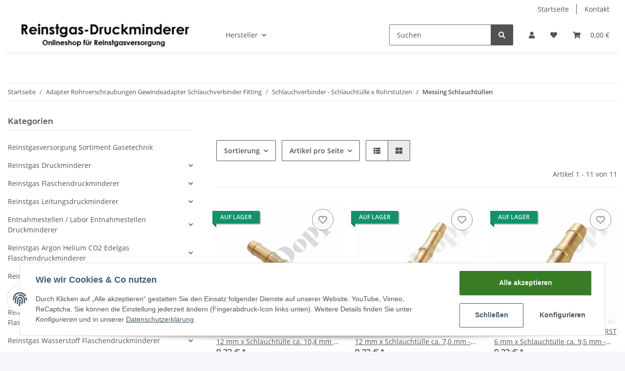

--- FILE ---
content_type: text/html; charset=utf-8
request_url: https://www.reinstgas-druckminderer.de/Messing-Schlauchtuellen
body_size: 52174
content:

    
                    
    <!DOCTYPE html>
    <html lang="de" itemscope itemtype="https://schema.org/CollectionPage"
          >
    
    <head>
        
            <meta http-equiv="content-type" content="text/html; charset=utf-8">
            <meta name="description" itemprop="description" content="Messing Schlaucht&uuml;llen: Reinstgas Druckminderer Reinstgasversorgung Flaschenanschl&uuml;sse Zentrale Gasversorgung Reinstgastechnik Entspannungsstation Schlauchverbinder - Rohrstutzen RST 12 mm x Schlaucht&uuml;lle ca. 10,4 mm - 10,9 mm - 60 bar - Messing - Schlauchverbinder - Rohrstutzen RST 12 mm x Schlaucht&uuml;lle ca. 7,0 mm - 7,5 mm - 60 bar - Messing - Schlauchverbinder - Rohrstutzen RST 6 mm x Schlaucht&uuml;">
                        <meta name="viewport" content="width=device-width, initial-scale=1.0">
            <meta http-equiv="X-UA-Compatible" content="IE=edge">
                        <meta name="robots" content="index, follow">

            <meta itemprop="url" content="https://www.reinstgas-druckminderer.de/Messing-Schlauchtuellen"/>
            
                <meta name="theme-color" content="#1C1D2C">
            
            <meta property="og:type" content="website" />
            <meta property="og:site_name" content="Messing Schlauchtüllen" />
            <meta property="og:title" content="Messing Schlauchtüllen" />
            <meta property="og:description" content="Messing Schlaucht&uuml;llen: Reinstgas Druckminderer Reinstgasversorgung Flaschenanschl&uuml;sse Zentrale Gasversorgung Reinstgastechnik Entspannungsstation Schlauchverbinder - Rohrstutzen RST 12 mm x Schlaucht&uuml;lle ca. 10,4 mm - 10,9 mm - 60 bar - Messing - Schlauchverbinder - Rohrstutzen RST 12 mm x Schlaucht&uuml;lle ca. 7,0 mm - 7,5 mm - 60 bar - Messing - Schlauchverbinder - Rohrstutzen RST 6 mm x Schlaucht&uuml;" />
            <meta property="og:url" content="https://www.reinstgas-druckminderer.de/Messing-Schlauchtuellen"/>

                            <meta itemprop="image" content="https://www.reinstgas-druckminderer.de/bilder/intern/shoplogo/Logo 300 x 42 jpg.jpg" />
                <meta property="og:image" content="https://www.reinstgas-druckminderer.de/bilder/intern/shoplogo/Logo 300 x 42 jpg.jpg" />
                    

        <title itemprop="name">Messing Schlauchtüllen</title>

                    <link rel="canonical" href="https://www.reinstgas-druckminderer.de/Messing-Schlauchtuellen">
        
        

        
            <link type="image/x-icon" href="https://www.reinstgas-druckminderer.de/templates/NOVAChild/themes/base/images/favicon.ico" rel="icon">
        

        
                                                    <style id="criticalCSS">
                
                    :root{--blue: #007bff;--indigo: #6610f2;--purple: #6f42c1;--pink: #e83e8c;--red: #dc3545;--orange: #fd7e14;--yellow: #ffc107;--green: #28a745;--teal: #20c997;--cyan: #17a2b8;--white: #ffffff;--gray: #707070;--gray-dark: #343a40;--primary: #F8BF00;--secondary: #525252;--success: #1C871E;--info: #525252;--warning: #f39932;--danger: #b90000;--light: #f5f7fa;--dark: #525252;--gray: #707070;--gray-light: #f5f7fa;--gray-medium: #ebebeb;--gray-dark: #9b9b9b;--gray-darker: #525252;--breakpoint-xs: 0;--breakpoint-sm: 576px;--breakpoint-md: 768px;--breakpoint-lg: 992px;--breakpoint-xl: 1300px;--font-family-sans-serif: "Open Sans", sans-serif;--font-family-monospace: SFMono-Regular, Menlo, Monaco, Consolas, "Liberation Mono", "Courier New", monospace}*,*::before,*::after{box-sizing:border-box}html{font-family:sans-serif;line-height:1.15;-webkit-text-size-adjust:100%;-webkit-tap-highlight-color:rgba(0,0,0,0)}article,aside,figcaption,figure,footer,header,hgroup,main,nav,section{display:block}body{margin:0;font-family:"Open Sans",sans-serif;font-size:0.875rem;font-weight:400;line-height:1.5;color:#525252;text-align:left;background-color:#f5f7fa}[tabindex="-1"]:focus:not(:focus-visible){outline:0 !important}hr{box-sizing:content-box;height:0;overflow:visible}h1,h2,h3,h4,h5,h6{margin-top:0;margin-bottom:1rem}p{margin-top:0;margin-bottom:1rem}abbr[title],abbr[data-original-title]{text-decoration:underline;text-decoration:underline dotted;cursor:help;border-bottom:0;text-decoration-skip-ink:none}address{margin-bottom:1rem;font-style:normal;line-height:inherit}ol,ul,dl{margin-top:0;margin-bottom:1rem}ol ol,ul ul,ol ul,ul ol{margin-bottom:0}dt{font-weight:700}dd{margin-bottom:.5rem;margin-left:0}blockquote{margin:0 0 1rem}b,strong{font-weight:bolder}small{font-size:80%}sub,sup{position:relative;font-size:75%;line-height:0;vertical-align:baseline}sub{bottom:-0.25em}sup{top:-0.5em}a{color:#525252;text-decoration:underline;background-color:transparent}a:hover{color:#f8bf00;text-decoration:none}a:not([href]):not([class]){color:inherit;text-decoration:none}a:not([href]):not([class]):hover{color:inherit;text-decoration:none}pre,code,kbd,samp{font-family:SFMono-Regular,Menlo,Monaco,Consolas,"Liberation Mono","Courier New",monospace;font-size:1em}pre{margin-top:0;margin-bottom:1rem;overflow:auto;-ms-overflow-style:scrollbar}figure{margin:0 0 1rem}img{vertical-align:middle;border-style:none}svg{overflow:hidden;vertical-align:middle}table{border-collapse:collapse}caption{padding-top:.75rem;padding-bottom:.75rem;color:#707070;text-align:left;caption-side:bottom}th{text-align:inherit;text-align:-webkit-match-parent}label{display:inline-block;margin-bottom:.5rem}button{border-radius:0}button:focus:not(:focus-visible){outline:0}input,button,select,optgroup,textarea{margin:0;font-family:inherit;font-size:inherit;line-height:inherit}button,input{overflow:visible}button,select{text-transform:none}[role=button]{cursor:pointer}select{word-wrap:normal}button,[type=button],[type=reset],[type=submit]{-webkit-appearance:button}button:not(:disabled),[type=button]:not(:disabled),[type=reset]:not(:disabled),[type=submit]:not(:disabled){cursor:pointer}button::-moz-focus-inner,[type=button]::-moz-focus-inner,[type=reset]::-moz-focus-inner,[type=submit]::-moz-focus-inner{padding:0;border-style:none}input[type=radio],input[type=checkbox]{box-sizing:border-box;padding:0}textarea{overflow:auto;resize:vertical}fieldset{min-width:0;padding:0;margin:0;border:0}legend{display:block;width:100%;max-width:100%;padding:0;margin-bottom:.5rem;font-size:1.5rem;line-height:inherit;color:inherit;white-space:normal}progress{vertical-align:baseline}[type=number]::-webkit-inner-spin-button,[type=number]::-webkit-outer-spin-button{height:auto}[type=search]{outline-offset:-2px;-webkit-appearance:none}[type=search]::-webkit-search-decoration{-webkit-appearance:none}::-webkit-file-upload-button{font:inherit;-webkit-appearance:button}output{display:inline-block}summary{display:list-item;cursor:pointer}template{display:none}[hidden]{display:none !important}.img-fluid{max-width:100%;height:auto}.img-thumbnail{padding:.25rem;background-color:#f5f7fa;border:1px solid #dee2e6;border-radius:.125rem;box-shadow:0 1px 2px rgba(0,0,0,.075);max-width:100%;height:auto}.figure{display:inline-block}.figure-img{margin-bottom:.5rem;line-height:1}.figure-caption{font-size:90%;color:#707070}code{font-size:87.5%;color:#e83e8c;word-wrap:break-word}a>code{color:inherit}kbd{padding:.2rem .4rem;font-size:87.5%;color:#fff;background-color:#212529;border-radius:.125rem;box-shadow:inset 0 -0.1rem 0 rgba(0,0,0,.25)}kbd kbd{padding:0;font-size:100%;font-weight:700;box-shadow:none}pre{display:block;font-size:87.5%;color:#212529}pre code{font-size:inherit;color:inherit;word-break:normal}.pre-scrollable{max-height:340px;overflow-y:scroll}.container,.container-fluid,.container-xl,.container-lg,.container-md,.container-sm{width:100%;padding-right:1rem;padding-left:1rem;margin-right:auto;margin-left:auto}@media(min-width: 576px){.container-sm,.container{max-width:97vw}}@media(min-width: 768px){.container-md,.container-sm,.container{max-width:720px}}@media(min-width: 992px){.container-lg,.container-md,.container-sm,.container{max-width:960px}}@media(min-width: 1300px){.container-xl,.container-lg,.container-md,.container-sm,.container{max-width:1250px}}.row{display:flex;flex-wrap:wrap;margin-right:-1rem;margin-left:-1rem}.no-gutters{margin-right:0;margin-left:0}.no-gutters>.col,.no-gutters>[class*=col-]{padding-right:0;padding-left:0}.col-xl,.col-xl-auto,.col-xl-12,.col-xl-11,.col-xl-10,.col-xl-9,.col-xl-8,.col-xl-7,.col-xl-6,.col-xl-5,.col-xl-4,.col-xl-3,.col-xl-2,.col-xl-1,.col-lg,.col-lg-auto,.col-lg-12,.col-lg-11,.col-lg-10,.col-lg-9,.col-lg-8,.col-lg-7,.col-lg-6,.col-lg-5,.col-lg-4,.col-lg-3,.col-lg-2,.col-lg-1,.col-md,.col-md-auto,.col-md-12,.col-md-11,.col-md-10,.col-md-9,.col-md-8,.col-md-7,.col-md-6,.col-md-5,.col-md-4,.col-md-3,.col-md-2,.col-md-1,.col-sm,.col-sm-auto,.col-sm-12,.col-sm-11,.col-sm-10,.col-sm-9,.col-sm-8,.col-sm-7,.col-sm-6,.col-sm-5,.col-sm-4,.col-sm-3,.col-sm-2,.col-sm-1,.col,.col-auto,.col-12,.col-11,.col-10,.col-9,.col-8,.col-7,.col-6,.col-5,.col-4,.col-3,.col-2,.col-1{position:relative;width:100%;padding-right:1rem;padding-left:1rem}.col{flex-basis:0;flex-grow:1;max-width:100%}.row-cols-1>*{flex:0 0 100%;max-width:100%}.row-cols-2>*{flex:0 0 50%;max-width:50%}.row-cols-3>*{flex:0 0 33.3333333333%;max-width:33.3333333333%}.row-cols-4>*{flex:0 0 25%;max-width:25%}.row-cols-5>*{flex:0 0 20%;max-width:20%}.row-cols-6>*{flex:0 0 16.6666666667%;max-width:16.6666666667%}.col-auto{flex:0 0 auto;width:auto;max-width:100%}.col-1{flex:0 0 8.33333333%;max-width:8.33333333%}.col-2{flex:0 0 16.66666667%;max-width:16.66666667%}.col-3{flex:0 0 25%;max-width:25%}.col-4{flex:0 0 33.33333333%;max-width:33.33333333%}.col-5{flex:0 0 41.66666667%;max-width:41.66666667%}.col-6{flex:0 0 50%;max-width:50%}.col-7{flex:0 0 58.33333333%;max-width:58.33333333%}.col-8{flex:0 0 66.66666667%;max-width:66.66666667%}.col-9{flex:0 0 75%;max-width:75%}.col-10{flex:0 0 83.33333333%;max-width:83.33333333%}.col-11{flex:0 0 91.66666667%;max-width:91.66666667%}.col-12{flex:0 0 100%;max-width:100%}.order-first{order:-1}.order-last{order:13}.order-0{order:0}.order-1{order:1}.order-2{order:2}.order-3{order:3}.order-4{order:4}.order-5{order:5}.order-6{order:6}.order-7{order:7}.order-8{order:8}.order-9{order:9}.order-10{order:10}.order-11{order:11}.order-12{order:12}.offset-1{margin-left:8.33333333%}.offset-2{margin-left:16.66666667%}.offset-3{margin-left:25%}.offset-4{margin-left:33.33333333%}.offset-5{margin-left:41.66666667%}.offset-6{margin-left:50%}.offset-7{margin-left:58.33333333%}.offset-8{margin-left:66.66666667%}.offset-9{margin-left:75%}.offset-10{margin-left:83.33333333%}.offset-11{margin-left:91.66666667%}@media(min-width: 576px){.col-sm{flex-basis:0;flex-grow:1;max-width:100%}.row-cols-sm-1>*{flex:0 0 100%;max-width:100%}.row-cols-sm-2>*{flex:0 0 50%;max-width:50%}.row-cols-sm-3>*{flex:0 0 33.3333333333%;max-width:33.3333333333%}.row-cols-sm-4>*{flex:0 0 25%;max-width:25%}.row-cols-sm-5>*{flex:0 0 20%;max-width:20%}.row-cols-sm-6>*{flex:0 0 16.6666666667%;max-width:16.6666666667%}.col-sm-auto{flex:0 0 auto;width:auto;max-width:100%}.col-sm-1{flex:0 0 8.33333333%;max-width:8.33333333%}.col-sm-2{flex:0 0 16.66666667%;max-width:16.66666667%}.col-sm-3{flex:0 0 25%;max-width:25%}.col-sm-4{flex:0 0 33.33333333%;max-width:33.33333333%}.col-sm-5{flex:0 0 41.66666667%;max-width:41.66666667%}.col-sm-6{flex:0 0 50%;max-width:50%}.col-sm-7{flex:0 0 58.33333333%;max-width:58.33333333%}.col-sm-8{flex:0 0 66.66666667%;max-width:66.66666667%}.col-sm-9{flex:0 0 75%;max-width:75%}.col-sm-10{flex:0 0 83.33333333%;max-width:83.33333333%}.col-sm-11{flex:0 0 91.66666667%;max-width:91.66666667%}.col-sm-12{flex:0 0 100%;max-width:100%}.order-sm-first{order:-1}.order-sm-last{order:13}.order-sm-0{order:0}.order-sm-1{order:1}.order-sm-2{order:2}.order-sm-3{order:3}.order-sm-4{order:4}.order-sm-5{order:5}.order-sm-6{order:6}.order-sm-7{order:7}.order-sm-8{order:8}.order-sm-9{order:9}.order-sm-10{order:10}.order-sm-11{order:11}.order-sm-12{order:12}.offset-sm-0{margin-left:0}.offset-sm-1{margin-left:8.33333333%}.offset-sm-2{margin-left:16.66666667%}.offset-sm-3{margin-left:25%}.offset-sm-4{margin-left:33.33333333%}.offset-sm-5{margin-left:41.66666667%}.offset-sm-6{margin-left:50%}.offset-sm-7{margin-left:58.33333333%}.offset-sm-8{margin-left:66.66666667%}.offset-sm-9{margin-left:75%}.offset-sm-10{margin-left:83.33333333%}.offset-sm-11{margin-left:91.66666667%}}@media(min-width: 768px){.col-md{flex-basis:0;flex-grow:1;max-width:100%}.row-cols-md-1>*{flex:0 0 100%;max-width:100%}.row-cols-md-2>*{flex:0 0 50%;max-width:50%}.row-cols-md-3>*{flex:0 0 33.3333333333%;max-width:33.3333333333%}.row-cols-md-4>*{flex:0 0 25%;max-width:25%}.row-cols-md-5>*{flex:0 0 20%;max-width:20%}.row-cols-md-6>*{flex:0 0 16.6666666667%;max-width:16.6666666667%}.col-md-auto{flex:0 0 auto;width:auto;max-width:100%}.col-md-1{flex:0 0 8.33333333%;max-width:8.33333333%}.col-md-2{flex:0 0 16.66666667%;max-width:16.66666667%}.col-md-3{flex:0 0 25%;max-width:25%}.col-md-4{flex:0 0 33.33333333%;max-width:33.33333333%}.col-md-5{flex:0 0 41.66666667%;max-width:41.66666667%}.col-md-6{flex:0 0 50%;max-width:50%}.col-md-7{flex:0 0 58.33333333%;max-width:58.33333333%}.col-md-8{flex:0 0 66.66666667%;max-width:66.66666667%}.col-md-9{flex:0 0 75%;max-width:75%}.col-md-10{flex:0 0 83.33333333%;max-width:83.33333333%}.col-md-11{flex:0 0 91.66666667%;max-width:91.66666667%}.col-md-12{flex:0 0 100%;max-width:100%}.order-md-first{order:-1}.order-md-last{order:13}.order-md-0{order:0}.order-md-1{order:1}.order-md-2{order:2}.order-md-3{order:3}.order-md-4{order:4}.order-md-5{order:5}.order-md-6{order:6}.order-md-7{order:7}.order-md-8{order:8}.order-md-9{order:9}.order-md-10{order:10}.order-md-11{order:11}.order-md-12{order:12}.offset-md-0{margin-left:0}.offset-md-1{margin-left:8.33333333%}.offset-md-2{margin-left:16.66666667%}.offset-md-3{margin-left:25%}.offset-md-4{margin-left:33.33333333%}.offset-md-5{margin-left:41.66666667%}.offset-md-6{margin-left:50%}.offset-md-7{margin-left:58.33333333%}.offset-md-8{margin-left:66.66666667%}.offset-md-9{margin-left:75%}.offset-md-10{margin-left:83.33333333%}.offset-md-11{margin-left:91.66666667%}}@media(min-width: 992px){.col-lg{flex-basis:0;flex-grow:1;max-width:100%}.row-cols-lg-1>*{flex:0 0 100%;max-width:100%}.row-cols-lg-2>*{flex:0 0 50%;max-width:50%}.row-cols-lg-3>*{flex:0 0 33.3333333333%;max-width:33.3333333333%}.row-cols-lg-4>*{flex:0 0 25%;max-width:25%}.row-cols-lg-5>*{flex:0 0 20%;max-width:20%}.row-cols-lg-6>*{flex:0 0 16.6666666667%;max-width:16.6666666667%}.col-lg-auto{flex:0 0 auto;width:auto;max-width:100%}.col-lg-1{flex:0 0 8.33333333%;max-width:8.33333333%}.col-lg-2{flex:0 0 16.66666667%;max-width:16.66666667%}.col-lg-3{flex:0 0 25%;max-width:25%}.col-lg-4{flex:0 0 33.33333333%;max-width:33.33333333%}.col-lg-5{flex:0 0 41.66666667%;max-width:41.66666667%}.col-lg-6{flex:0 0 50%;max-width:50%}.col-lg-7{flex:0 0 58.33333333%;max-width:58.33333333%}.col-lg-8{flex:0 0 66.66666667%;max-width:66.66666667%}.col-lg-9{flex:0 0 75%;max-width:75%}.col-lg-10{flex:0 0 83.33333333%;max-width:83.33333333%}.col-lg-11{flex:0 0 91.66666667%;max-width:91.66666667%}.col-lg-12{flex:0 0 100%;max-width:100%}.order-lg-first{order:-1}.order-lg-last{order:13}.order-lg-0{order:0}.order-lg-1{order:1}.order-lg-2{order:2}.order-lg-3{order:3}.order-lg-4{order:4}.order-lg-5{order:5}.order-lg-6{order:6}.order-lg-7{order:7}.order-lg-8{order:8}.order-lg-9{order:9}.order-lg-10{order:10}.order-lg-11{order:11}.order-lg-12{order:12}.offset-lg-0{margin-left:0}.offset-lg-1{margin-left:8.33333333%}.offset-lg-2{margin-left:16.66666667%}.offset-lg-3{margin-left:25%}.offset-lg-4{margin-left:33.33333333%}.offset-lg-5{margin-left:41.66666667%}.offset-lg-6{margin-left:50%}.offset-lg-7{margin-left:58.33333333%}.offset-lg-8{margin-left:66.66666667%}.offset-lg-9{margin-left:75%}.offset-lg-10{margin-left:83.33333333%}.offset-lg-11{margin-left:91.66666667%}}@media(min-width: 1300px){.col-xl{flex-basis:0;flex-grow:1;max-width:100%}.row-cols-xl-1>*{flex:0 0 100%;max-width:100%}.row-cols-xl-2>*{flex:0 0 50%;max-width:50%}.row-cols-xl-3>*{flex:0 0 33.3333333333%;max-width:33.3333333333%}.row-cols-xl-4>*{flex:0 0 25%;max-width:25%}.row-cols-xl-5>*{flex:0 0 20%;max-width:20%}.row-cols-xl-6>*{flex:0 0 16.6666666667%;max-width:16.6666666667%}.col-xl-auto{flex:0 0 auto;width:auto;max-width:100%}.col-xl-1{flex:0 0 8.33333333%;max-width:8.33333333%}.col-xl-2{flex:0 0 16.66666667%;max-width:16.66666667%}.col-xl-3{flex:0 0 25%;max-width:25%}.col-xl-4{flex:0 0 33.33333333%;max-width:33.33333333%}.col-xl-5{flex:0 0 41.66666667%;max-width:41.66666667%}.col-xl-6{flex:0 0 50%;max-width:50%}.col-xl-7{flex:0 0 58.33333333%;max-width:58.33333333%}.col-xl-8{flex:0 0 66.66666667%;max-width:66.66666667%}.col-xl-9{flex:0 0 75%;max-width:75%}.col-xl-10{flex:0 0 83.33333333%;max-width:83.33333333%}.col-xl-11{flex:0 0 91.66666667%;max-width:91.66666667%}.col-xl-12{flex:0 0 100%;max-width:100%}.order-xl-first{order:-1}.order-xl-last{order:13}.order-xl-0{order:0}.order-xl-1{order:1}.order-xl-2{order:2}.order-xl-3{order:3}.order-xl-4{order:4}.order-xl-5{order:5}.order-xl-6{order:6}.order-xl-7{order:7}.order-xl-8{order:8}.order-xl-9{order:9}.order-xl-10{order:10}.order-xl-11{order:11}.order-xl-12{order:12}.offset-xl-0{margin-left:0}.offset-xl-1{margin-left:8.33333333%}.offset-xl-2{margin-left:16.66666667%}.offset-xl-3{margin-left:25%}.offset-xl-4{margin-left:33.33333333%}.offset-xl-5{margin-left:41.66666667%}.offset-xl-6{margin-left:50%}.offset-xl-7{margin-left:58.33333333%}.offset-xl-8{margin-left:66.66666667%}.offset-xl-9{margin-left:75%}.offset-xl-10{margin-left:83.33333333%}.offset-xl-11{margin-left:91.66666667%}}.nav{display:flex;flex-wrap:wrap;padding-left:0;margin-bottom:0;list-style:none}.nav-link{display:block;padding:.5rem 1rem;text-decoration:none}.nav-link:hover,.nav-link:focus{text-decoration:none}.nav-link.disabled{color:#707070;pointer-events:none;cursor:default}.nav-tabs{border-bottom:1px solid #dee2e6}.nav-tabs .nav-link{margin-bottom:-1px;border:1px solid transparent;border-top-left-radius:0;border-top-right-radius:0}.nav-tabs .nav-link:hover,.nav-tabs .nav-link:focus{border-color:transparent}.nav-tabs .nav-link.disabled{color:#707070;background-color:transparent;border-color:transparent}.nav-tabs .nav-link.active,.nav-tabs .nav-item.show .nav-link{color:#525252;background-color:transparent;border-color:#f8bf00}.nav-tabs .dropdown-menu{margin-top:-1px;border-top-left-radius:0;border-top-right-radius:0}.nav-pills .nav-link{border-radius:.125rem}.nav-pills .nav-link.active,.nav-pills .show>.nav-link{color:#fff;background-color:#f8bf00}.nav-fill>.nav-link,.nav-fill .nav-item{flex:1 1 auto;text-align:center}.nav-justified>.nav-link,.nav-justified .nav-item{flex-basis:0;flex-grow:1;text-align:center}.tab-content>.tab-pane{display:none}.tab-content>.active{display:block}.navbar{position:relative;display:flex;flex-wrap:wrap;align-items:center;justify-content:space-between;padding:.4rem 1rem}.navbar .container,.navbar .container-fluid,.navbar .container-sm,.navbar .container-md,.navbar .container-lg,.navbar .container-xl{display:flex;flex-wrap:wrap;align-items:center;justify-content:space-between}.navbar-brand{display:inline-block;padding-top:.40625rem;padding-bottom:.40625rem;margin-right:1rem;font-size:1rem;line-height:inherit;white-space:nowrap}.navbar-brand:hover,.navbar-brand:focus{text-decoration:none}.navbar-nav{display:flex;flex-direction:column;padding-left:0;margin-bottom:0;list-style:none}.navbar-nav .nav-link{padding-right:0;padding-left:0}.navbar-nav .dropdown-menu{position:static;float:none}.navbar-text{display:inline-block;padding-top:.5rem;padding-bottom:.5rem}.navbar-collapse{flex-basis:100%;flex-grow:1;align-items:center}.navbar-toggler{padding:.25rem .75rem;font-size:1rem;line-height:1;background-color:transparent;border:1px solid transparent;border-radius:.125rem}.navbar-toggler:hover,.navbar-toggler:focus{text-decoration:none}.navbar-toggler-icon{display:inline-block;width:1.5em;height:1.5em;vertical-align:middle;content:"";background:50%/100% 100% no-repeat}.navbar-nav-scroll{max-height:75vh;overflow-y:auto}@media(max-width: 575.98px){.navbar-expand-sm>.container,.navbar-expand-sm>.container-fluid,.navbar-expand-sm>.container-sm,.navbar-expand-sm>.container-md,.navbar-expand-sm>.container-lg,.navbar-expand-sm>.container-xl{padding-right:0;padding-left:0}}@media(min-width: 576px){.navbar-expand-sm{flex-flow:row nowrap;justify-content:flex-start}.navbar-expand-sm .navbar-nav{flex-direction:row}.navbar-expand-sm .navbar-nav .dropdown-menu{position:absolute}.navbar-expand-sm .navbar-nav .nav-link{padding-right:1.5rem;padding-left:1.5rem}.navbar-expand-sm>.container,.navbar-expand-sm>.container-fluid,.navbar-expand-sm>.container-sm,.navbar-expand-sm>.container-md,.navbar-expand-sm>.container-lg,.navbar-expand-sm>.container-xl{flex-wrap:nowrap}.navbar-expand-sm .navbar-nav-scroll{overflow:visible}.navbar-expand-sm .navbar-collapse{display:flex !important;flex-basis:auto}.navbar-expand-sm .navbar-toggler{display:none}}@media(max-width: 767.98px){.navbar-expand-md>.container,.navbar-expand-md>.container-fluid,.navbar-expand-md>.container-sm,.navbar-expand-md>.container-md,.navbar-expand-md>.container-lg,.navbar-expand-md>.container-xl{padding-right:0;padding-left:0}}@media(min-width: 768px){.navbar-expand-md{flex-flow:row nowrap;justify-content:flex-start}.navbar-expand-md .navbar-nav{flex-direction:row}.navbar-expand-md .navbar-nav .dropdown-menu{position:absolute}.navbar-expand-md .navbar-nav .nav-link{padding-right:1.5rem;padding-left:1.5rem}.navbar-expand-md>.container,.navbar-expand-md>.container-fluid,.navbar-expand-md>.container-sm,.navbar-expand-md>.container-md,.navbar-expand-md>.container-lg,.navbar-expand-md>.container-xl{flex-wrap:nowrap}.navbar-expand-md .navbar-nav-scroll{overflow:visible}.navbar-expand-md .navbar-collapse{display:flex !important;flex-basis:auto}.navbar-expand-md .navbar-toggler{display:none}}@media(max-width: 991.98px){.navbar-expand-lg>.container,.navbar-expand-lg>.container-fluid,.navbar-expand-lg>.container-sm,.navbar-expand-lg>.container-md,.navbar-expand-lg>.container-lg,.navbar-expand-lg>.container-xl{padding-right:0;padding-left:0}}@media(min-width: 992px){.navbar-expand-lg{flex-flow:row nowrap;justify-content:flex-start}.navbar-expand-lg .navbar-nav{flex-direction:row}.navbar-expand-lg .navbar-nav .dropdown-menu{position:absolute}.navbar-expand-lg .navbar-nav .nav-link{padding-right:1.5rem;padding-left:1.5rem}.navbar-expand-lg>.container,.navbar-expand-lg>.container-fluid,.navbar-expand-lg>.container-sm,.navbar-expand-lg>.container-md,.navbar-expand-lg>.container-lg,.navbar-expand-lg>.container-xl{flex-wrap:nowrap}.navbar-expand-lg .navbar-nav-scroll{overflow:visible}.navbar-expand-lg .navbar-collapse{display:flex !important;flex-basis:auto}.navbar-expand-lg .navbar-toggler{display:none}}@media(max-width: 1299.98px){.navbar-expand-xl>.container,.navbar-expand-xl>.container-fluid,.navbar-expand-xl>.container-sm,.navbar-expand-xl>.container-md,.navbar-expand-xl>.container-lg,.navbar-expand-xl>.container-xl{padding-right:0;padding-left:0}}@media(min-width: 1300px){.navbar-expand-xl{flex-flow:row nowrap;justify-content:flex-start}.navbar-expand-xl .navbar-nav{flex-direction:row}.navbar-expand-xl .navbar-nav .dropdown-menu{position:absolute}.navbar-expand-xl .navbar-nav .nav-link{padding-right:1.5rem;padding-left:1.5rem}.navbar-expand-xl>.container,.navbar-expand-xl>.container-fluid,.navbar-expand-xl>.container-sm,.navbar-expand-xl>.container-md,.navbar-expand-xl>.container-lg,.navbar-expand-xl>.container-xl{flex-wrap:nowrap}.navbar-expand-xl .navbar-nav-scroll{overflow:visible}.navbar-expand-xl .navbar-collapse{display:flex !important;flex-basis:auto}.navbar-expand-xl .navbar-toggler{display:none}}.navbar-expand{flex-flow:row nowrap;justify-content:flex-start}.navbar-expand>.container,.navbar-expand>.container-fluid,.navbar-expand>.container-sm,.navbar-expand>.container-md,.navbar-expand>.container-lg,.navbar-expand>.container-xl{padding-right:0;padding-left:0}.navbar-expand .navbar-nav{flex-direction:row}.navbar-expand .navbar-nav .dropdown-menu{position:absolute}.navbar-expand .navbar-nav .nav-link{padding-right:1.5rem;padding-left:1.5rem}.navbar-expand>.container,.navbar-expand>.container-fluid,.navbar-expand>.container-sm,.navbar-expand>.container-md,.navbar-expand>.container-lg,.navbar-expand>.container-xl{flex-wrap:nowrap}.navbar-expand .navbar-nav-scroll{overflow:visible}.navbar-expand .navbar-collapse{display:flex !important;flex-basis:auto}.navbar-expand .navbar-toggler{display:none}.navbar-light .navbar-brand{color:rgba(0,0,0,.9)}.navbar-light .navbar-brand:hover,.navbar-light .navbar-brand:focus{color:rgba(0,0,0,.9)}.navbar-light .navbar-nav .nav-link{color:#525252}.navbar-light .navbar-nav .nav-link:hover,.navbar-light .navbar-nav .nav-link:focus{color:#f8bf00}.navbar-light .navbar-nav .nav-link.disabled{color:rgba(0,0,0,.3)}.navbar-light .navbar-nav .show>.nav-link,.navbar-light .navbar-nav .active>.nav-link,.navbar-light .navbar-nav .nav-link.show,.navbar-light .navbar-nav .nav-link.active{color:rgba(0,0,0,.9)}.navbar-light .navbar-toggler{color:#525252;border-color:rgba(0,0,0,.1)}.navbar-light .navbar-toggler-icon{background-image:url("data:image/svg+xml,%3csvg xmlns='http://www.w3.org/2000/svg' width='30' height='30' viewBox='0 0 30 30'%3e%3cpath stroke='%23525252' stroke-linecap='round' stroke-miterlimit='10' stroke-width='2' d='M4 7h22M4 15h22M4 23h22'/%3e%3c/svg%3e")}.navbar-light .navbar-text{color:#525252}.navbar-light .navbar-text a{color:rgba(0,0,0,.9)}.navbar-light .navbar-text a:hover,.navbar-light .navbar-text a:focus{color:rgba(0,0,0,.9)}.navbar-dark .navbar-brand{color:#fff}.navbar-dark .navbar-brand:hover,.navbar-dark .navbar-brand:focus{color:#fff}.navbar-dark .navbar-nav .nav-link{color:rgba(255,255,255,.5)}.navbar-dark .navbar-nav .nav-link:hover,.navbar-dark .navbar-nav .nav-link:focus{color:rgba(255,255,255,.75)}.navbar-dark .navbar-nav .nav-link.disabled{color:rgba(255,255,255,.25)}.navbar-dark .navbar-nav .show>.nav-link,.navbar-dark .navbar-nav .active>.nav-link,.navbar-dark .navbar-nav .nav-link.show,.navbar-dark .navbar-nav .nav-link.active{color:#fff}.navbar-dark .navbar-toggler{color:rgba(255,255,255,.5);border-color:rgba(255,255,255,.1)}.navbar-dark .navbar-toggler-icon{background-image:url("data:image/svg+xml,%3csvg xmlns='http://www.w3.org/2000/svg' width='30' height='30' viewBox='0 0 30 30'%3e%3cpath stroke='rgba%28255, 255, 255, 0.5%29' stroke-linecap='round' stroke-miterlimit='10' stroke-width='2' d='M4 7h22M4 15h22M4 23h22'/%3e%3c/svg%3e")}.navbar-dark .navbar-text{color:rgba(255,255,255,.5)}.navbar-dark .navbar-text a{color:#fff}.navbar-dark .navbar-text a:hover,.navbar-dark .navbar-text a:focus{color:#fff}.fa,.fas,.far,.fal{display:inline-block}h1,h2,h3,h4,h5,h6,.h1,.h2,.h3,.productlist-filter-headline,.h4,.h5,.h6{margin-bottom:1rem;font-family:Montserrat,sans-serif;font-weight:400;line-height:1.2;color:#525252}h1,.h1{font-size:1.875rem}h2,.h2{font-size:1.5rem}h3,.h3,.productlist-filter-headline{font-size:1rem}h4,.h4{font-size:0.875rem}h5,.h5{font-size:0.875rem}h6,.h6{font-size:0.875rem}.label-slide .form-group:not(.exclude-from-label-slide):not(.checkbox) label{display:none}.modal{display:none}.carousel-thumbnails .slick-arrow{opacity:0}.consent-modal:not(.active){display:none}.consent-banner-icon{width:1em;height:1em}.mini>#consent-banner{display:none}html{overflow-y:scroll}.dropdown-menu{display:none}.dropdown-toggle::after{content:"";margin-left:.5rem;display:inline-block}.input-group{position:relative;display:flex;flex-wrap:wrap;align-items:stretch;width:100%}.input-group>.form-control{flex:1 1 auto;width:1%}#main-wrapper,#header-top-bar,header{background:#fff}.container-fluid-xl{max-width:103.125rem}.nav-dividers .nav-item{position:relative}.nav-dividers .nav-item:not(:last-child)::after{content:"";position:absolute;right:0;top:.5rem;height:calc(100% - 1rem);border-right:.0625rem solid currentColor}.nav-link{text-decoration:none}.nav-scrollbar{overflow:hidden;display:flex;align-items:center}.nav-scrollbar .nav,.nav-scrollbar .navbar-nav{flex-wrap:nowrap}.nav-scrollbar .nav-item{white-space:nowrap}.nav-scrollbar-inner{overflow-x:auto;padding-bottom:1.5rem;align-self:flex-start}#shop-nav{align-items:center;flex-shrink:0;margin-left:auto}@media(max-width: 767.98px){#shop-nav .nav-link{padding-left:.75rem;padding-right:.75rem}}.breadcrumb{display:flex;flex-wrap:wrap;padding:.5rem 0;margin-bottom:0;list-style:none;background-color:transparent;border-radius:0}.breadcrumb-item+.breadcrumb-item{padding-left:.5rem}.breadcrumb-item+.breadcrumb-item::before{display:inline-block;padding-right:.5rem;color:#707070;content:"/"}.breadcrumb-item.active{color:#525252;font-weight:700}.breadcrumb-item.first::before{display:none}.breadcrumb-wrapper{margin-bottom:2rem}@media(min-width: 992px){.breadcrumb-wrapper{border-style:solid;border-color:#ebebeb;border-width:1px 0}}.breadcrumb{font-size:0.8125rem}.breadcrumb a{text-decoration:none}.breadcrumb-back{padding-right:1rem;margin-right:1rem;border-right:1px solid #ebebeb}#header-top-bar{position:relative;background-color:#fff;z-index:1021;flex-direction:row-reverse}#header-top-bar,header{background-color:#fff;color:#525252}#header-top-bar a,header a{text-decoration:none;color:#525252}#header-top-bar a:hover:not(.dropdown-item):not(.btn),header a:hover:not(.dropdown-item):not(.btn){color:#f8bf00}header{box-shadow:0 1rem .5625rem -0.75rem rgba(0,0,0,.06);position:relative;z-index:1020}header .form-control,header .form-control:focus{background-color:#fff;color:#525252}header .navbar{padding:0;position:static}@media(min-width: 992px){header{padding-bottom:0}header .navbar-brand{margin-right:3rem}}header .navbar-brand{padding-top:.4rem;padding-bottom:.4rem}header .navbar-brand img{height:2rem;width:auto}header .navbar-toggler{color:#525252}header .nav-right .dropdown-menu{margin-top:-0.03125rem;box-shadow:inset 0 1rem .5625rem -0.75rem rgba(0,0,0,.06)}@media(min-width: 992px){header .navbar-brand{padding-top:.6rem;padding-bottom:.6rem}header .navbar-brand img{height:3.0625rem}header .navbar-collapse{height:4.3125rem}header .navbar-nav>.nav-item>.nav-link{position:relative;padding:1.5rem}header .navbar-nav>.nav-item>.nav-link::before{content:"";position:absolute;bottom:0;left:50%;transform:translateX(-50%);border-width:0 0 6px;border-color:#f8bf00;border-style:solid;transition:width .4s;width:0}header .navbar-nav>.nav-item.active>.nav-link::before,header .navbar-nav>.nav-item:hover>.nav-link::before,header .navbar-nav>.nav-item.hover>.nav-link::before{width:100%}header .navbar-nav>.nav-item .nav{flex-wrap:wrap}header .navbar-nav .nav .nav-link{padding:0}header .navbar-nav .nav .nav-link::after{display:none}header .navbar-nav .dropdown .nav-item{width:100%}header .nav-mobile-body{align-self:flex-start;width:100%}header .nav-scrollbar-inner{width:100%}header .nav-right .nav-link{padding-top:1.5rem;padding-bottom:1.5rem}}.btn{display:inline-block;font-weight:600;color:#525252;text-align:center;vertical-align:middle;user-select:none;background-color:transparent;border:1px solid transparent;padding:.625rem .9375rem;font-size:0.875rem;line-height:1.5;border-radius:.125rem}.btn.disabled,.btn:disabled{opacity:.65;box-shadow:none}.btn:not(:disabled):not(.disabled):active,.btn:not(:disabled):not(.disabled).active{box-shadow:none}.form-control{display:block;width:100%;height:calc(1.5em + 1.25rem + 2px);padding:.625rem .9375rem;font-size:0.875rem;font-weight:400;line-height:1.5;color:#525252;background-color:#fff;background-clip:padding-box;border:1px solid #707070;border-radius:.125rem;box-shadow:inset 0 1px 1px rgba(0,0,0,.075);transition:border-color .15s ease-in-out,box-shadow .15s ease-in-out}@media(prefers-reduced-motion: reduce){.form-control{transition:none}}.square{display:flex;position:relative}.square::before{content:"";display:inline-block;padding-bottom:100%}.flex-row-reverse{flex-direction:row-reverse !important}.flex-column{flex-direction:column !important}.justify-content-start{justify-content:flex-start !important}.collapse:not(.show){display:none}.d-none{display:none !important}.d-block{display:block !important}.d-flex{display:flex !important}.d-inline-block{display:inline-block !important}@media(min-width: 992px){.d-lg-none{display:none !important}.d-lg-block{display:block !important}.d-lg-flex{display:flex !important}}@media(min-width: 768px){.d-md-none{display:none !important}.d-md-block{display:block !important}.d-md-flex{display:flex !important}.d-md-inline-block{display:inline-block !important}}.form-group{margin-bottom:1rem}.btn-secondary{background-color:#525252;color:#f5f7fa}.btn-outline-secondary{color:#525252;border-color:#525252}.btn-group{display:inline-flex}.productlist-filter-headline{border-bottom:1px solid #ebebeb;padding-bottom:.5rem;margin-bottom:1rem}hr{margin-top:1rem;margin-bottom:1rem;border:0;border-top:1px solid rgba(0,0,0,.1)}.badge-circle-1{background-color:#fff}#content{padding-bottom:3rem}#content-wrapper{margin-top:0}#content-wrapper.has-fluid{padding-top:1rem}#content-wrapper:not(.has-fluid){padding-top:2rem}@media(min-width: 992px){#content-wrapper:not(.has-fluid){padding-top:4rem}}#search{margin-right:1rem;display:none}@media(min-width: 992px){#search{display:block}}#footer{background-color:#f5f7fa;color:#525252}.toggler-logo-wrapper{float:left}@media(min-width: 992px){.toggler-logo-wrapper .logo-wrapper{padding-left:1.5rem}}@media(max-width: 991.98px){.toggler-logo-wrapper{position:absolute}.toggler-logo-wrapper .logo-wrapper{float:left}.toggler-logo-wrapper .burger-menu-wrapper{float:left;padding-top:1rem}}.navbar .container{display:block}.lazyloading{color:transparent;width:auto;height:auto;max-width:40px;max-height:40px}.lazyload{opacity:0 !important}

                
            </style>
                                                            <link rel="preload" href="https://www.reinstgas-druckminderer.de/templates/NOVAChild/themes/my-nova/my-nova.css?v=5.1.1" as="style"
                          onload="this.onload=null;this.rel='stylesheet'">
                                    <link rel="preload" href="https://www.reinstgas-druckminderer.de/templates/NOVAChild/themes/my-nova/custom.css?v=5.1.1" as="style"
                          onload="this.onload=null;this.rel='stylesheet'">
                                                                    
                <noscript>
                                            <link rel="stylesheet" href="https://www.reinstgas-druckminderer.de/templates/NOVAChild/themes/my-nova/my-nova.css?v=5.1.1">
                                            <link rel="stylesheet" href="https://www.reinstgas-druckminderer.de/templates/NOVAChild/themes/my-nova/custom.css?v=5.1.1">
                                                                                                    </noscript>
            
                                    <script>
                /*! loadCSS rel=preload polyfill. [c]2017 Filament Group, Inc. MIT License */
                (function (w) {
                    "use strict";
                    if (!w.loadCSS) {
                        w.loadCSS = function (){};
                    }
                    var rp = loadCSS.relpreload = {};
                    rp.support                  = (function () {
                        var ret;
                        try {
                            ret = w.document.createElement("link").relList.supports("preload");
                        } catch (e) {
                            ret = false;
                        }
                        return function () {
                            return ret;
                        };
                    })();
                    rp.bindMediaToggle          = function (link) {
                        var finalMedia = link.media || "all";

                        function enableStylesheet() {
                            if (link.addEventListener) {
                                link.removeEventListener("load", enableStylesheet);
                            } else if (link.attachEvent) {
                                link.detachEvent("onload", enableStylesheet);
                            }
                            link.setAttribute("onload", null);
                            link.media = finalMedia;
                        }

                        if (link.addEventListener) {
                            link.addEventListener("load", enableStylesheet);
                        } else if (link.attachEvent) {
                            link.attachEvent("onload", enableStylesheet);
                        }
                        setTimeout(function () {
                            link.rel   = "stylesheet";
                            link.media = "only x";
                        });
                        setTimeout(enableStylesheet, 3000);
                    };

                    rp.poly = function () {
                        if (rp.support()) {
                            return;
                        }
                        var links = w.document.getElementsByTagName("link");
                        for (var i = 0; i < links.length; i++) {
                            var link = links[i];
                            if (link.rel === "preload" && link.getAttribute("as") === "style" && !link.getAttribute("data-loadcss")) {
                                link.setAttribute("data-loadcss", true);
                                rp.bindMediaToggle(link);
                            }
                        }
                    };

                    if (!rp.support()) {
                        rp.poly();

                        var run = w.setInterval(rp.poly, 500);
                        if (w.addEventListener) {
                            w.addEventListener("load", function () {
                                rp.poly();
                                w.clearInterval(run);
                            });
                        } else if (w.attachEvent) {
                            w.attachEvent("onload", function () {
                                rp.poly();
                                w.clearInterval(run);
                            });
                        }
                    }

                    if (typeof exports !== "undefined") {
                        exports.loadCSS = loadCSS;
                    }
                    else {
                        w.loadCSS = loadCSS;
                    }
                }(typeof global !== "undefined" ? global : this));
            </script>
                                        <link rel="alternate" type="application/rss+xml" title="Newsfeed Reinstgas-Druckminderer.de"
                      href="https://www.reinstgas-druckminderer.de/rss.xml">
                                            

                

        <script>
            window.lazySizesConfig = window.lazySizesConfig || {};
            window.lazySizesConfig.expand  = 50;
        </script>
        <script src="https://www.reinstgas-druckminderer.de/templates/NOVA/js/jquery-3.5.1.min.js"></script>
        <script src="https://www.reinstgas-druckminderer.de/templates/NOVA/js/lazysizes.min.js"></script>

                                                                            <script defer src="https://www.reinstgas-druckminderer.de/templates/NOVA/js/bootstrap-toolkit.js?v=5.1.1"></script>
                            <script defer src="https://www.reinstgas-druckminderer.de/templates/NOVA/js/popper.min.js?v=5.1.1"></script>
                            <script defer src="https://www.reinstgas-druckminderer.de/templates/NOVA/js/bootstrap.bundle.min.js?v=5.1.1"></script>
                            <script defer src="https://www.reinstgas-druckminderer.de/templates/NOVA/js/slick.min.js?v=5.1.1"></script>
                            <script defer src="https://www.reinstgas-druckminderer.de/templates/NOVA/js/eModal.min.js?v=5.1.1"></script>
                            <script defer src="https://www.reinstgas-druckminderer.de/templates/NOVA/js/jquery.nivo.slider.pack.js?v=5.1.1"></script>
                            <script defer src="https://www.reinstgas-druckminderer.de/templates/NOVA/js/bootstrap-select.min.js?v=5.1.1"></script>
                            <script defer src="https://www.reinstgas-druckminderer.de/templates/NOVA/js/jtl.evo.js?v=5.1.1"></script>
                            <script defer src="https://www.reinstgas-druckminderer.de/templates/NOVA/js/typeahead.bundle.js?v=5.1.1"></script>
                            <script defer src="https://www.reinstgas-druckminderer.de/templates/NOVA/js/wow.min.js?v=5.1.1"></script>
                            <script defer src="https://www.reinstgas-druckminderer.de/templates/NOVA/js/colcade.js?v=5.1.1"></script>
                            <script defer src="https://www.reinstgas-druckminderer.de/templates/NOVA/js/global.js?v=5.1.1"></script>
                            <script defer src="https://www.reinstgas-druckminderer.de/templates/NOVA/js/slick-lightbox.min.js?v=5.1.1"></script>
                            <script defer src="https://www.reinstgas-druckminderer.de/templates/NOVA/js/jquery.serialize-object.min.js?v=5.1.1"></script>
                            <script defer src="https://www.reinstgas-druckminderer.de/templates/NOVA/js/jtl.io.js?v=5.1.1"></script>
                            <script defer src="https://www.reinstgas-druckminderer.de/templates/NOVA/js/jtl.article.js?v=5.1.1"></script>
                            <script defer src="https://www.reinstgas-druckminderer.de/templates/NOVA/js/jtl.basket.js?v=5.1.1"></script>
                            <script defer src="https://www.reinstgas-druckminderer.de/templates/NOVA/js/parallax.min.js?v=5.1.1"></script>
                            <script defer src="https://www.reinstgas-druckminderer.de/templates/NOVA/js/jqcloud.js?v=5.1.1"></script>
                            <script defer src="https://www.reinstgas-druckminderer.de/templates/NOVA/js/nouislider.min.js?v=5.1.1"></script>
                            <script defer src="https://www.reinstgas-druckminderer.de/templates/NOVA/js/consent.js?v=5.1.1"></script>
                            <script defer src="https://www.reinstgas-druckminderer.de/templates/NOVA/js/consent.youtube.js?v=5.1.1"></script>
                                
                    <script defer src="https://www.reinstgas-druckminderer.de/templates/NOVAChild/js/custom.js?v=5.1.1"></script>
        
        

        
                            <link rel="preload" href="https://www.reinstgas-druckminderer.de/templates/NOVA/themes/base/fonts/opensans/open-sans-600.woff2" as="font" crossorigin/>
                <link rel="preload" href="https://www.reinstgas-druckminderer.de/templates/NOVA/themes/base/fonts/opensans/open-sans-regular.woff2" as="font" crossorigin/>
                <link rel="preload" href="https://www.reinstgas-druckminderer.de/templates/NOVA/themes/base/fonts/montserrat/Montserrat-SemiBold.woff2" as="font" crossorigin/>
                        <link rel="preload" href="https://www.reinstgas-druckminderer.de/templates/NOVA/themes/base/fontawesome/webfonts/fa-solid-900.woff2" as="font" crossorigin/>
            <link rel="preload" href="https://www.reinstgas-druckminderer.de/templates/NOVA/themes/base/fontawesome/webfonts/fa-regular-400.woff2" as="font" crossorigin/>
        
        
            <link rel="modulepreload" href="https://www.reinstgas-druckminderer.de/templates/NOVA/js/app/globals.js" as="script" crossorigin>
            <link rel="modulepreload" href="https://www.reinstgas-druckminderer.de/templates/NOVA/js/app/snippets/form-counter.js" as="script" crossorigin>
            <link rel="modulepreload" href="https://www.reinstgas-druckminderer.de/templates/NOVA/js/app/plugins/navscrollbar.js" as="script" crossorigin>
            <link rel="modulepreload" href="https://www.reinstgas-druckminderer.de/templates/NOVA/js/app/plugins/tabdrop.js" as="script" crossorigin>
            <link rel="modulepreload" href="https://www.reinstgas-druckminderer.de/templates/NOVA/js/app/views/header.js" as="script" crossorigin>
            <link rel="modulepreload" href="https://www.reinstgas-druckminderer.de/templates/NOVA/js/app/views/productdetails.js" as="script" crossorigin>
        
                        <script type="module" src="https://www.reinstgas-druckminderer.de/templates/NOVA/js/app/app.js"></script>
    </head>
    

    
    
        <body class="btn-animated                     wish-compare-animation-mobile                     wish-compare-animation-desktop                                           is-nova"
              data-page="2"
              >
    
                                
                
        
            
                <div id="header-top-bar" class="d-none topbar-wrapper  d-lg-flex">
                    <div class="container-fluid container-fluid-xl d-lg-flex flex-row-reverse">
                        
    <ul
            class="nav topbar-main nav-dividers
                    "
                                    >
    
    
<li
            class="nav-item"
                                >
    <a class="nav-link         "
         title=""    target="_self"
    href="https://www.reinstgas-druckminderer.de/Start"            >
    Startseite
    </a>
</li>
<li
            class="nav-item"
                                >
    <a class="nav-link         "
         title="Kontaktformular"    target="_self"
    href="https://www.reinstgas-druckminderer.de/Kontakt"            >
    Kontakt
    </a>
</li>

</ul>

                    </div>
                </div>
            
            <header class="d-print-none sticky-top fixed-navbar" id="jtl-nav-wrapper">
                
                    <div class="container-fluid container-fluid-xl">
                    
                        <div class="toggler-logo-wrapper">
                            
                                <button id="burger-menu" class="burger-menu-wrapper navbar-toggler collapsed " type="button" data-toggle="collapse" data-target="#mainNavigation" aria-controls="mainNavigation" aria-expanded="false" aria-label="Toggle navigation">
                                    <span class="navbar-toggler-icon"></span>
                                </button>
                            

                            
                                <div id="logo" class="logo-wrapper" itemprop="publisher" itemscope itemtype="https://schema.org/Organization">
                                    <span itemprop="name" class="d-none">Reinstgas Druckminderer Reinstgasversorgung Flaschenanschlüsse Zentrale Gasversorgung Reinstgastechnik Entspannungsstation</span>
                                    <meta itemprop="url" content="https://www.reinstgas-druckminderer.de/">
                                    <meta itemprop="logo" content="https://www.reinstgas-druckminderer.de/bilder/intern/shoplogo/Logo 300 x 42 jpg.jpg">
                                    <a
    href="https://www.reinstgas-druckminderer.de/"
    title="Reinstgas-Druckminderer.de"         class="navbar-brand"                                             >
                                                                                
                <img
            src="https://www.reinstgas-druckminderer.de/bilder/intern/shoplogo/Logo 300 x 42 jpg.jpg"
                            srcset=""
                                    class="img-aspect-ratio 
                                                                                    "
            id="shop-logo"                        alt="Reinstgas-Druckminderer.de"            width="180"            height="50"                                                                                                                    >
    
                                                                        
</a>                                </div>
                            
                        </div>
                        <nav class="navbar justify-content-start align-items-lg-end navbar-expand-lg
                 navbar-expand-1"
                                            >
                               
                                                            

                                                            
                                    <ul
    id="shop-nav"        class="nav nav-right order-lg-last nav-icons
                    "
                                    >
                                            
                                            
    
                                        
                                        
    
        
    
        <li class="nav-item" id="search">
            <div class="search-wrapper">
                <form
    class=""
    target="_self"
            action="https://www.reinstgas-druckminderer.de/index.php"    method="get"
                                            >
    <input type="hidden" class="jtl_token" name="jtl_token" value="7019e931b9b8a13dc0992463622cd8d0a8d6a71ec3b1ff3b7f3d464149551d9e" />
                        <div class="form-icon">
                        <div
    class="input-group "
                                role="group"
            >
                                    <input
    type="text"
    class="form-control ac_input"
    placeholder="Suchen"         id="search-header"                                        name="qs"    autocomplete="off"                            aria-label="Suchen"         >

                            <div
    class="input-group-append "
                                            >
                                                
    
<button
    type="submit"    class="btn  btn-secondary"
                        name="search"                                 aria-label="Suchen"             >
    <span class="fas fa-search"></span>
</button>
                            
    </div>
                            <span class="form-clear d-none"><i class="fas fa-times"></i></span>
                        
    </div>
                    </div>
                
</form>
            </div>
        </li>
    
    
                    <li
            class="nav-item dropdown search-wrapper-dropdown d-block d-lg-none"
                                >
    <a class="nav-link nav-link-custom
                "
        href="#"
        data-toggle="dropdown"
        aria-haspopup="true"
        aria-expanded="false"
        role="button"
        aria-label="Artikel suchen"             >
        <i id="mobile-search-dropdown" class="fas fa-search"></i>
    </a>
    <div class="dropdown-menu
         dropdown-menu-right    ">
                        <div class="dropdown-body">
                    
    <div class="search-wrapper w-100-util">
        <form
    class="main-search flex-grow-1 label-slide"
    target="_self"
            action="https://www.reinstgas-druckminderer.de/index.php"    method="get"
                                            >
    <input type="hidden" class="jtl_token" name="jtl_token" value="7019e931b9b8a13dc0992463622cd8d0a8d6a71ec3b1ff3b7f3d464149551d9e" />
                <div
    class="input-group "
                                role="group"
            >
                        <input
    type="text"
    class="form-control ac_input"
    placeholder="Suchen"         id="search-header-desktop"                                        name="qs"    autocomplete="off"                            aria-label="Suchen"         >

                <div
    class="input-group-append "
                                            >
                                    
    
<button
    type="submit"    class="btn  btn-secondary"
                        name="search"                                 aria-label="Suchen"             >
                            <span class="fas fa-search"></span>
                    
</button>
                
    </div>
                <span class="form-clear d-none"><i class="fas fa-times"></i></span>
            
    </div>
        
</form>
    </div>

                </div>
            
    </div>
</li>
            

    
    
        
    <li
            class="nav-item dropdown account-icon-dropdown"
                        aria-expanded="false"         >
    <a class="nav-link nav-link-custom
                "
        href="#"
        data-toggle="dropdown"
        aria-haspopup="true"
        aria-expanded="false"
        role="button"
        aria-label="Mein Konto"             >
        <span class="fas fa-user"></span>
    </a>
    <div class="dropdown-menu
         dropdown-menu-right    ">
                            
                <div class="dropdown-body lg-min-w-lg">
                    <form
    class="jtl-validate label-slide"
    target="_self"
            action="https://www.reinstgas-druckminderer.de/Mein-Konto"    method="post"
                                            >
    <input type="hidden" class="jtl_token" name="jtl_token" value="7019e931b9b8a13dc0992463622cd8d0a8d6a71ec3b1ff3b7f3d464149551d9e" />
                            
                            <fieldset id="quick-login">
                                
                                        <div id="6977b7214ccc3" aria-labelledby="form-group-label-6977b7214ccc3" class="form-group "
                                                role="group"
                            >
                    <div class="d-flex flex-column-reverse">
                                                                        <input
    type="email"
    class="form-control  form-control-sm"
    placeholder=" "         id="email_quick"     required                                    name="email"    autocomplete="email"                                    >

                                    
                <label id="form-group-label-6977b7214ccc3" for="email_quick" class="col-form-label pt-0">
                    E-Mail-Adresse
                </label>
            </div>
            </div>
                                
                                
                                        <div id="6977b7214cd14" aria-labelledby="form-group-label-6977b7214cd14" class="form-group account-icon-dropdown-pass"
                                                role="group"
                            >
                    <div class="d-flex flex-column-reverse">
                                                                        <input
    type="password"
    class="form-control  form-control-sm"
    placeholder=" "         id="password_quick"     required                                    name="passwort"    autocomplete="current-password"                                    >

                                    
                <label id="form-group-label-6977b7214cd14" for="password_quick" class="col-form-label pt-0">
                    Passwort
                </label>
            </div>
            </div>
                                
                                
                                                                    
                                
                                        <fieldset class="form-group "
        id="6977b7214cd5d"
                                                                    >
                                <div>
                                                        <input
    type="hidden"
    class="form-control "
                            value="1"                        name="login"                                        >

                                                                                    
    
<button
    type="submit"    class="btn  btn-primary btn-sm btn-block"
    id="submit-btn"                                                                >
    Anmelden
</button>
                                    
                            </div>
            </fieldset>
                                
                            </fieldset>
                        
                    
</form>
                    
                        <a
    href="https://www.reinstgas-druckminderer.de/Passwort-vergessen"
    title="Passwort vergessen"                 rel="nofollow"                                     >
                                Passwort vergessen
                        
</a>                    
                </div>
                
                    <div class="dropdown-footer">
                        Neu hier?
                        <a
    href="https://www.reinstgas-druckminderer.de/Registrieren"
    title="Jetzt registrieren!"                 rel="nofollow"                                     >
                                Jetzt registrieren!
                        
</a>                    </div>
                
            
            
    </div>
</li>

    
                    
            
                            <li id='shop-nav-wish'
            class="nav-item dropdown ">
            
                <a
    href="#"
            class="nav-link"                                     aria-expanded="false" aria-label="Wunschzettel"     data-toggle="dropdown"     >
                        <i class="fas fa-heart">
                        <span id="badge-wl-count" class="fa-sup  d-none" title="0">
                            0
                        </span>
                    </i>
                
</a>            
            
                <div id="nav-wishlist-collapse" class="dropdown-menu dropdown-menu-right lg-min-w-lg">
                    <div id="wishlist-dropdown-container">
                        
                            
        
        <div class="wishlist-dropdown-footer dropdown-body">
            
                    
    
<a
        class="btn  btn-primary btn-sm btn-block"
        href="https://www.reinstgas-druckminderer.de/Wunschliste?newWL=1"                                                            >
                        Wunschzettel erstellen
                
</a>
            
        </div>
    

                        
                    </div>
                </div>
            
        </li>
    
        
        
        
    <li class="cart-icon-dropdown nav-item dropdown ">
        
            <a
    href="#"
            class="nav-link"                                     aria-expanded="false" aria-label="Warenkorb"     data-toggle="dropdown"     >
                    
                    <i class='fas fa-shopping-cart cart-icon-dropdown-icon'>
                                            </i>
                
                
                    <span class="cart-icon-dropdown-price">0,00 &euro;</span>
                
            
</a>        
        
            
    <div class="cart-dropdown dropdown-menu dropdown-menu-right lg-min-w-lg">
                    
                <a
            target="_self"
        href="https://www.reinstgas-druckminderer.de/Warenkorb"
    class="dropdown-item cart-dropdown-empty"
                rel="nofollow"                          title="Es befinden sich keine Artikel im Warenkorb."            >
                    Es befinden sich keine Artikel im Warenkorb.
                
</a>
            
            </div>

        
    </li>

    

                                    
</ul>
                                

                                                                
                                    <div id="mainNavigation" class="collapse navbar-collapse nav-scrollbar">
                                        
                                            <div class="nav-mobile-header d-lg-none">
                                                

<div
    class="row align-items-center-util"
                                            >
                                                        
<div
    class="col nav-mobile-header-toggler"
                                            >
                                                        
                                                            <button class="navbar-toggler collapsed" type="button" data-toggle="collapse" data-target="#mainNavigation" aria-controls="mainNavigation" aria-expanded="false" aria-label="Toggle navigation">
                                                                <span class="navbar-toggler-icon"></span>
                                                            </button>
                                                        
                                                    
</div>
                                                    
<div
    class="col col-auto nav-mobile-header-name ml-auto-util"
                                            >
                                                        <span class="nav-offcanvas-title">Menü</span>
                                                        
                                                            <a
    href="#"
            class="nav-offcanvas-title d-none"                                         data-menu-back=""     >
                                                                    <span class="fas fa-chevron-left icon-mr-2"></span>
                                                                <span>Zurück</span>
                                                            
</a>                                                        
                                                    
</div>
                                                
</div>
                                                <hr class="nav-mobile-header-hr" />
                                            </div>
                                        
                                        
                                            <div class="nav-mobile-body">
                                                <ul
    class="navbar-nav nav-scrollbar-inner mr-auto"
                                            >
                                                        
                                                        
    <li class="nav-item nav-scrollbar-item dropdown dropdown-full "><a
    href="https://www.reinstgas-druckminderer.de/Hersteller"
    title="Hersteller"         class="nav-link dropdown-toggle"             target="_self"                                 >
    <span class="text-truncate nav-mobile-heading">Hersteller</span>
</a><div class="dropdown-menu"><div class="dropdown-body"><div
    class="container "
                                            >
    

<div
    class="row lg-row-lg nav"
                                            >
            
<div
    class="col nav-item-lg-m nav-item d-lg-none col-lg-4 col-xl-3"
                                            >
<a
    href="https://www.reinstgas-druckminderer.de/Hersteller"
                    rel="nofollow"                                     >
    <strong class="nav-mobile-heading">Hersteller anzeigen</strong>
</a>
</div>
        
<div
    class="col nav-item-lg-m nav-item col-lg-4 col-xl-3"
                                            >
<a
    href="https://www.reinstgas-druckminderer.de/AP-Tech"
    title="AP-Tech"         class="submenu-headline submenu-headline-toplevel nav-link "                                             >
    AP Tech
</a>
</div>
        
<div
    class="col nav-item-lg-m nav-item col-lg-4 col-xl-3"
                                            >
<a
    href="https://www.reinstgas-druckminderer.de/asecos"
    title="asecos"         class="submenu-headline submenu-headline-toplevel nav-link "                                             >
    asecos
</a>
</div>
        
<div
    class="col nav-item-lg-m nav-item col-lg-4 col-xl-3"
                                            >
<a
    href="https://www.reinstgas-druckminderer.de/Dopp"
    title="Dopp"         class="submenu-headline submenu-headline-toplevel nav-link "                                             >
    Dopp
</a>
</div>
        
<div
    class="col nav-item-lg-m nav-item col-lg-4 col-xl-3"
                                            >
<a
    href="https://www.reinstgas-druckminderer.de/GASARC"
    title="GASARC"         class="submenu-headline submenu-headline-toplevel nav-link "                                             >
    GASARC
</a>
</div>
        
<div
    class="col nav-item-lg-m nav-item col-lg-4 col-xl-3"
                                            >
<a
    href="https://www.reinstgas-druckminderer.de/Gase-Dopp"
    title="Gase-Dopp"         class="submenu-headline submenu-headline-toplevel nav-link "                                             >
    Gase Dopp
</a>
</div>
        
<div
    class="col nav-item-lg-m nav-item col-lg-4 col-xl-3"
                                            >
<a
    href="https://www.reinstgas-druckminderer.de/GCE"
    title="GCE"         class="submenu-headline submenu-headline-toplevel nav-link "                                             >
    GCE
</a>
</div>
        
<div
    class="col nav-item-lg-m nav-item col-lg-4 col-xl-3"
                                            >
<a
    href="https://www.reinstgas-druckminderer.de/GCE-DRUVA"
    title="GCE-DRUVA"         class="submenu-headline submenu-headline-toplevel nav-link "                                             >
    GCE DRUVA
</a>
</div>
        
<div
    class="col nav-item-lg-m nav-item col-lg-4 col-xl-3"
                                            >
<a
    href="https://www.reinstgas-druckminderer.de/GCE-RHOeNA"
    title="GCE-RHOeNA"         class="submenu-headline submenu-headline-toplevel nav-link "                                             >
    GCE RHÖNA
</a>
</div>
        
<div
    class="col nav-item-lg-m nav-item col-lg-4 col-xl-3"
                                            >
<a
    href="https://www.reinstgas-druckminderer.de/HAM-LET"
    title="HAM-LET"         class="submenu-headline submenu-headline-toplevel nav-link "                                             >
    HAM-LET
</a>
</div>
        
<div
    class="col nav-item-lg-m nav-item col-lg-4 col-xl-3"
                                            >
<a
    href="https://www.reinstgas-druckminderer.de/HERCULES"
    title="HERCULES"         class="submenu-headline submenu-headline-toplevel nav-link "                                             >
    HERCULES
</a>
</div>
        
<div
    class="col nav-item-lg-m nav-item col-lg-4 col-xl-3"
                                            >
<a
    href="https://www.reinstgas-druckminderer.de/KAYSER-WERK"
    title="KAYSER-WERK"         class="submenu-headline submenu-headline-toplevel nav-link "                                             >
    KAYSER WERK
</a>
</div>
        
<div
    class="col nav-item-lg-m nav-item col-lg-4 col-xl-3"
                                            >
<a
    href="https://www.reinstgas-druckminderer.de/Parker"
    title="Parker"         class="submenu-headline submenu-headline-toplevel nav-link "                                             >
    Parker
</a>
</div>
        
<div
    class="col nav-item-lg-m nav-item col-lg-4 col-xl-3"
                                            >
<a
    href="https://www.reinstgas-druckminderer.de/Pressure-Tech-GCE-Druva"
    title="Pressure-Tech-GCE-Druva"         class="submenu-headline submenu-headline-toplevel nav-link "                                             >
    Pressure Tech / GCE Druva
</a>
</div>
        
<div
    class="col nav-item-lg-m nav-item col-lg-4 col-xl-3"
                                            >
<a
    href="https://www.reinstgas-druckminderer.de/WIKA"
    title="WIKA"         class="submenu-headline submenu-headline-toplevel nav-link "                                             >
    WIKA
</a>
</div>

</div>

</div>
</div></div></li>     
            

                                                    
                                                
</ul>
                                            </div>
                                        
                                    </div>
                                
                                                    
</nav>
                    
                    </div>
                
            </header>
            
                            
        
    
    
        <main id="main-wrapper" class=" aside-active">
        
    

    
                                    

    
        
            <div id="content-wrapper"
                 class="has-left-sidebar container-fluid container-fluid-xl                 is-item-list                        ">
        

        
            <div
    class="container-fluid breadcrumb-container"
                                            >
                    
        

<div
    class="row breadcrumb-wrapper no-gutters"
                                            >
        
<div
    class="col  col-auto"
                                            >
<nav aria-label="breadcrumb"
    id="breadcrumb"        itemprop="breadcrumb"    itemscope     itemtype="https://schema.org/BreadcrumbList"                        >
    <ol class="breadcrumb">
        <li
            class="breadcrumb-item breadcrumb-arrow"
                                >
    <a class="breadcrumb-link
        "
         title="Schlauchverbinder - Schlauchtülle x Rohrstutzen"    target="_self"
    href="https://www.reinstgas-druckminderer.de/Schlauchverbinder-Schlauchtuelle-x-Rohrstutzen"        >
<span itemprop="name">Schlauchverbinder - Schlauchtülle x Rohrstutzen</span>
</a>
</li>
<li
            class="breadcrumb-item first"
    itemprop="itemListElement"    itemscope     itemtype="https://schema.org/ListItem"                    >
    <a class="breadcrumb-link
        "
         title="Startseite"    target="_self"
    href="https://www.reinstgas-druckminderer.de/"    itemprop="url"    >
<span itemprop="name">Startseite</span><meta itemprop="item" content="https://www.reinstgas-druckminderer.de/" /><meta itemprop="position" content="1" />
</a>
</li>
<li
            class="breadcrumb-item"
    itemprop="itemListElement"    itemscope     itemtype="https://schema.org/ListItem"                    >
    <a class="breadcrumb-link
        "
         title="Adapter Rohrverschraubungen Gewindeadapter Schlauchverbinder Fitting"    target="_self"
    href="https://www.reinstgas-druckminderer.de/Adapter-Rohrverschraubungen-Gewindeadapter-Schlauchverbinder-Fitting"    itemprop="url"    >
<span itemprop="name">Adapter Rohrverschraubungen Gewindeadapter Schlauchverbinder Fitting</span><meta itemprop="item" content="https://www.reinstgas-druckminderer.de/Adapter-Rohrverschraubungen-Gewindeadapter-Schlauchverbinder-Fitting" /><meta itemprop="position" content="2" />
</a>
</li>
<li
            class="breadcrumb-item"
    itemprop="itemListElement"    itemscope     itemtype="https://schema.org/ListItem"                    >
    <a class="breadcrumb-link
        "
         title="Schlauchverbinder - Schlauchtülle x Rohrstutzen"    target="_self"
    href="https://www.reinstgas-druckminderer.de/Schlauchverbinder-Schlauchtuelle-x-Rohrstutzen"    itemprop="url"    >
<span itemprop="name">Schlauchverbinder - Schlauchtülle x Rohrstutzen</span><meta itemprop="item" content="https://www.reinstgas-druckminderer.de/Schlauchverbinder-Schlauchtuelle-x-Rohrstutzen" /><meta itemprop="position" content="3" />
</a>
</li>
<li
            class="breadcrumb-item last active"
    itemprop="itemListElement"    itemscope     itemtype="https://schema.org/ListItem"                    >
    <a class="breadcrumb-link
        "
         title="Messing Schlauchtüllen"    target="_self"
    href="https://www.reinstgas-druckminderer.de/Messing-Schlauchtuellen"    itemprop="url"    >
<span itemprop="name">Messing Schlauchtüllen</span><meta itemprop="item" content="https://www.reinstgas-druckminderer.de/Messing-Schlauchtuellen" /><meta itemprop="position" content="4" />
</a>
</li>

    </ol>
</nav>

</div>

<div
    class="col navigation-arrows"
                                            >

</div>

</div>

            
</div>
        

        
            <div id="content">
        

                    
                <div class="row">
                    <div class="col-lg-8 col-xl-9 ml-auto-util order-lg-1">
            
        
        
            
    
        

    
            

    
        <div id="result-wrapper" data-wrapper="true">
            
                
    
    
    
        
                
            
    
        
    
                
            
    
        
    
    

    
                                                                            
                
                            

    
            

    
        
    
    

    
    
        
            

                    

<div
    class="row productlist-page-nav-header-m productlist-page-nav no-gutters"
                                            >
                                
                            
<div
    class="col displayoptions col-xl-auto col-12"
                                            >
                        
                                                            
                                                                                                                <div id="improve_search" class="result-option-wrapper d-inline-block btn-group d-lg-none">
                                
        <div id="result-options">
        

<div
    class="row "
                                            >
            
                    
<div
    class="col filter-collapsible-control order-1 order-md-0 d-flex col-md-4 col-12"
                                            >
                                    
                            
    
<button
    type="button"    class="btn text-nowrap-util btn-outline-secondary"
    id="js-filters"                                                role="button"    aria-expanded="false" aria-controls="collapseFilter"     data-toggle="modal" data-target="#collapseFilter"         >
                                <span class="fas fa-filter"></span>
                            Filter                        
</button>
                    
                                            
</div>
        
        
</div>

        
                                                <div class="modal" id="collapseFilter">
                        <div class="modal-dialog">
                            <div class="modal-content">
                                <div class="modal-header">
                                    <h5 class="modal-title">Filter und Sortierung</h5>
                                    <button type="button" class="close" data-dismiss="modal">&times;</button>
                                </div>
                                <div class="modal-body js-collapse-filter">
                                </div>
                            </div>
                        </div>
                    </div>
                                    
    </div>

                            </div>
                        
                                                    
                                
                                                                        <div class="dropdown  filter-type-FilterItemSort btn-group"
                            >
    <button
        class="btn btn-outline-secondary dropdown-toggle "
        type="button"
        data-toggle="dropdown"
        aria-haspopup="true"
        aria-expanded="false"
                                        >
        Sortierung</button>
    <div class="dropdown-menu">
                                                                                            <a
            target="_self"
        href="https://www.reinstgas-druckminderer.de/Messing-Schlauchtuellen?Sortierung=1"
    class="dropdown-item page-nav-filter-item"
                rel="nofollow"                                     >
                                                Artikelname von A bis Z
                                            
</a>
                                                                                    <a
            target="_self"
        href="https://www.reinstgas-druckminderer.de/Messing-Schlauchtuellen?Sortierung=2"
    class="dropdown-item page-nav-filter-item"
                rel="nofollow"                                     >
                                                Artikelname von Z bis A
                                            
</a>
                                                                                    <a
            target="_self"
        href="https://www.reinstgas-druckminderer.de/Messing-Schlauchtuellen?Sortierung=3"
    class="dropdown-item page-nav-filter-item"
                rel="nofollow"                                     >
                                                Preis aufsteigend
                                            
</a>
                                                                                    <a
            target="_self"
        href="https://www.reinstgas-druckminderer.de/Messing-Schlauchtuellen?Sortierung=4"
    class="dropdown-item page-nav-filter-item"
                rel="nofollow"                                     >
                                                Preis absteigend
                                            
</a>
                                                                                    <a
            target="_self"
        href="https://www.reinstgas-druckminderer.de/Messing-Schlauchtuellen?Sortierung=9"
    class="dropdown-item page-nav-filter-item"
                rel="nofollow"                                     >
                                                Gewicht
                                            
</a>
                                                                                    <a
            target="_self"
        href="https://www.reinstgas-druckminderer.de/Messing-Schlauchtuellen?Sortierung=7"
    class="dropdown-item page-nav-filter-item"
                rel="nofollow"                                     >
                                                Artikelnummer
                                            
</a>
                                                                                    <a
            target="_self"
        href="https://www.reinstgas-druckminderer.de/Messing-Schlauchtuellen?Sortierung=10"
    class="dropdown-item page-nav-filter-item"
                rel="nofollow"                                     >
                                                Erscheinungsdatum
                                            
</a>
                                                                                    <a
            target="_self"
        href="https://www.reinstgas-druckminderer.de/Messing-Schlauchtuellen?Sortierung=6"
    class="dropdown-item page-nav-filter-item"
                rel="nofollow"                                     >
                                                Neueste zuerst
                                            
</a>
                                                                                    <a
            target="_self"
        href="https://www.reinstgas-druckminderer.de/Messing-Schlauchtuellen?Sortierung=5"
    class="dropdown-item page-nav-filter-item"
                rel="nofollow"                                     >
                                                GTIN
                                            
</a>
                                                                                    <a
            target="_self"
        href="https://www.reinstgas-druckminderer.de/Messing-Schlauchtuellen?Sortierung=11"
    class="dropdown-item page-nav-filter-item"
                rel="nofollow"                                     >
                                                Bestseller
                                            
</a>
                                                                                    <a
            target="_self"
        href="https://www.reinstgas-druckminderer.de/Messing-Schlauchtuellen?Sortierung=12"
    class="dropdown-item page-nav-filter-item"
                rel="nofollow"                                     >
                                                Bewertungen
                                            
</a>
                                                                            
    </div>
</div>
                                                                    
                                
                                                                        <div class="dropdown  filter-type-FilterItemLimits btn-group"
                            >
    <button
        class="btn btn-outline-secondary dropdown-toggle "
        type="button"
        data-toggle="dropdown"
        aria-haspopup="true"
        aria-expanded="false"
                                        >
        Artikel pro Seite</button>
    <div class="dropdown-menu">
                                                                                            <a
            target="_self"
        href="https://www.reinstgas-druckminderer.de/Messing-Schlauchtuellen?af=50"
    class="dropdown-item page-nav-filter-item active"
                rel="nofollow"                                     >
                                                50
                                            
</a>
                                                                                    <a
            target="_self"
        href="https://www.reinstgas-druckminderer.de/Messing-Schlauchtuellen?af=20"
    class="dropdown-item page-nav-filter-item"
                rel="nofollow"                                     >
                                                20
                                            
</a>
                                                                                    <a
            target="_self"
        href="https://www.reinstgas-druckminderer.de/Messing-Schlauchtuellen?af=100"
    class="dropdown-item page-nav-filter-item"
                rel="nofollow"                                     >
                                                100
                                            
</a>
                                                                                    <a
            target="_self"
        href="https://www.reinstgas-druckminderer.de/Messing-Schlauchtuellen?af=-1"
    class="dropdown-item page-nav-filter-item"
                rel="nofollow"                                     >
                                                Alle anzeigen
                                            
</a>
                                                                            
    </div>
</div>
                                                                    
                                                                    
                                        
            <div
    class="btn-group            "
                                role="group"
            >
            
                <a
    href="https://www.reinstgas-druckminderer.de/Messing-Schlauchtuellen?ed=1"
    title="Liste"     id="ed_list"     class="btn btn-outline-secondary btn-option ed list"                                 role="button"    aria-label="Liste"         >
                        <span class="fa fa-th-list d-none d-md-inline-flex"></span><span class="fa fa-square d-inline-flex d-md-none"></span>
                
</a>            
            
                <a
    href="https://www.reinstgas-druckminderer.de/Messing-Schlauchtuellen?ed=2"
    title="Galerie"     id="ed_gallery"     class="btn btn-outline-secondary btn-option ed gallery active"                                 role="button"    aria-label="Galerie"         >
                        <span class="fa fa-th-large"></span>
                
</a>            
        
</div>
    
                                    
                                                            
                                            
</div>
                
                        
                    
<div
    class="col productlist-item-info  col-auto"
                                            >
                    Artikel 1 - 11 von 11
                
</div>
            
                    
</div>
        
            <hr class="productlist-page-nav-bottom">
        
    
    

    
                

    

            
                        
                                    
                                                                                                                                                                                                                        
                            

            
                <input type="hidden" id="product-list-type" value="gallery">
            

                        
            
                                
                

<div
    class="row product-list layout-gallery"
        id="product-list"        itemprop="mainEntity"    itemscope     itemtype="https://schema.org/ItemList"                    >
                                                                
<div
    class="col product-wrapper col-sm-6 col-md-4 col-xl-3 col-6"
                itemprop="itemListElement"    itemscope     itemtype="https://schema.org/Product"                    >
                                                            
                                    
            
        <div id="result-wrapper_buy_form_34582" data-wrapper="true"
         class="productbox productbox-column  productbox-hover">
        <div class="productbox-inner">
            

<div
    class="row "
                                            >
                        
<div
    class="col  col-12"
                                            >
                    <div class="productbox-image">
                                                                                                    
                            
                                                            
                                    
    
    
        <div class="ribbon
            ribbon-8 productbox-ribbon">
            
                Auf Lager
            
        </div>
    

                                
                                                        <div class="productbox-images list-gallery">
                                <a
    href="https://www.reinstgas-druckminderer.de/Schlauchverbinder-Rohrstutzen-RST-12-mm-x-Schlauchtuelle-ca-104-mm-109-mm-60-bar-Messing"
                                                        >
                                        
                                        <div class="productbox-image square square-image first-wrapper"><div class="inner">
            <picture>
        <source
                            data-srcset="https://www.reinstgas-druckminderer.de/media/image/product/34582/xs/schlauchverbinder-rohrstutzen-rst-12-mm-x-schlauchtuelle-ca-104-mm-109-mm-60-bar-messing.webp 40w,
                                                         https://www.reinstgas-druckminderer.de/media/image/product/34582/sm/schlauchverbinder-rohrstutzen-rst-12-mm-x-schlauchtuelle-ca-104-mm-109-mm-60-bar-messing.webp 130w,
                                                         https://www.reinstgas-druckminderer.de/media/image/product/34582/md/schlauchverbinder-rohrstutzen-rst-12-mm-x-schlauchtuelle-ca-104-mm-109-mm-60-bar-messing.webp 320w"
                        data-sizes="auto"            type="image/webp">
            <img
            src="https://www.reinstgas-druckminderer.de/media/image/product/34582/sm/schlauchverbinder-rohrstutzen-rst-12-mm-x-schlauchtuelle-ca-104-mm-109-mm-60-bar-messing.jpg"
                            srcset="[data-uri]"
                                    data-srcset="https://www.reinstgas-druckminderer.de/media/image/product/34582/xs/schlauchverbinder-rohrstutzen-rst-12-mm-x-schlauchtuelle-ca-104-mm-109-mm-60-bar-messing.jpg 40w,
                                                         https://www.reinstgas-druckminderer.de/media/image/product/34582/sm/schlauchverbinder-rohrstutzen-rst-12-mm-x-schlauchtuelle-ca-104-mm-109-mm-60-bar-messing.jpg 130w,
                                                         https://www.reinstgas-druckminderer.de/media/image/product/34582/md/schlauchverbinder-rohrstutzen-rst-12-mm-x-schlauchtuelle-ca-104-mm-109-mm-60-bar-messing.jpg 320w"
                                        data-sizes="auto"            class=" first 
             img-fluid                                                                         lazyload"
                                    alt="Schlauchverbinder - Rohrstutzen RST 12 mm x..."                                                                                                                                         data-id="1"                                 >
        </picture>
    </div></div><div class="productbox-image square square-image second-wrapper"><div class="inner">
            <picture>
        <source
                            data-srcset="https://www.reinstgas-druckminderer.de/media/image/product/34582/xs/schlauchverbinder-rohrstutzen-rst-12-mm-x-schlauchtuelle-ca-104-mm-109-mm-60-bar-messing~2.webp 40w,
                                                                 https://www.reinstgas-druckminderer.de/media/image/product/34582/sm/schlauchverbinder-rohrstutzen-rst-12-mm-x-schlauchtuelle-ca-104-mm-109-mm-60-bar-messing~2.webp 130w,
                                                                 https://www.reinstgas-druckminderer.de/media/image/product/34582/md/schlauchverbinder-rohrstutzen-rst-12-mm-x-schlauchtuelle-ca-104-mm-109-mm-60-bar-messing~2.webp 320w"
                        data-sizes="auto"            type="image/webp">
            <img
            src="https://www.reinstgas-druckminderer.de/media/image/product/34582/sm/schlauchverbinder-rohrstutzen-rst-12-mm-x-schlauchtuelle-ca-104-mm-109-mm-60-bar-messing~2.jpg"
                            srcset="[data-uri]"
                                    data-srcset="https://www.reinstgas-druckminderer.de/media/image/product/34582/xs/schlauchverbinder-rohrstutzen-rst-12-mm-x-schlauchtuelle-ca-104-mm-109-mm-60-bar-messing~2.jpg 40w,
                                                                 https://www.reinstgas-druckminderer.de/media/image/product/34582/sm/schlauchverbinder-rohrstutzen-rst-12-mm-x-schlauchtuelle-ca-104-mm-109-mm-60-bar-messing~2.jpg 130w,
                                                                 https://www.reinstgas-druckminderer.de/media/image/product/34582/md/schlauchverbinder-rohrstutzen-rst-12-mm-x-schlauchtuelle-ca-104-mm-109-mm-60-bar-messing~2.jpg 320w"
                                        data-sizes="auto"            class="second 
             img-fluid                                                                         lazyload"
                                    alt="Schlauchverbinder - Rohrstutzen RST 12 mm x..."                                                                                                                                         data-id="1_2nd"                                 >
        </picture>
    </div></div>                                    
                                
</a>                                                                    <meta itemprop="image" content="https://www.reinstgas-druckminderer.de/media/image/product/34582/md/schlauchverbinder-rohrstutzen-rst-12-mm-x-schlauchtuelle-ca-104-mm-109-mm-60-bar-messing.jpg">
                                                            </div>
                        

                        
                            <div class="productbox-quick-actions productbox-onhover d-none d-md-flex">
                                
    <form
    class="product-actions actions-small d-flex"
    target="_self"
            action="#"    method="post"
                                        data-toggle="product-actions"      >
    <input type="hidden" class="jtl_token" name="jtl_token" value="7019e931b9b8a13dc0992463622cd8d0a8d6a71ec3b1ff3b7f3d464149551d9e" />
            
                                                                
                        
                    
                    
                    
    
<button
    type="submit"    class="btn  wishlist badge badge-circle-1 action-tip-animation-b  btn-secondary"
                    title="Auf den Wunschzettel"     name="Wunschliste"                                 aria-label="Auf den Wunschzettel"     data-wl-pos="0" data-product-id-wl="34582" data-toggle="tooltip" data-trigger="hover"         >
                        <span class="far fa-heart"></span>
                
</button>
            
                
            <input
    type="hidden"
    class="form-control "
                            value="0"                        name="wlPos"                                        >

        
    

                    
                                    
        
            <input
    type="hidden"
    class="form-control "
                            value="34582"                        name="a"                                        >

        
    
</form>

                            </div>
                        
                    </div>
                
</div>
                    
<div
    class="col  col-12"
                                            >
                    
                        
                            <div class="productbox-title" itemprop="name">
                                <a
    href="https://www.reinstgas-druckminderer.de/Schlauchverbinder-Rohrstutzen-RST-12-mm-x-Schlauchtuelle-ca-104-mm-109-mm-60-bar-Messing"
            class="text-clamp-2"                                             >
                                        Schlauchverbinder - Rohrstutzen RST 12 mm x Schlaucht&uuml;lle ca. 10,4 mm - 10,9 mm - 60 bar - Messing
                                
</a>                            </div>
                        
                        
                                                        <meta itemprop="url" content="https://www.reinstgas-druckminderer.de/Schlauchverbinder-Rohrstutzen-RST-12-mm-x-Schlauchtuelle-ca-104-mm-109-mm-60-bar-Messing">
                        
                        
                                                    
                        
                            <div itemprop="offers" itemscope itemtype="https://schema.org/Offer">
                                <link itemprop="businessFunction" href="http://purl.org/goodrelations/v1#Sell" />
                                
            <div class="price_wrapper">
            
                            
                                    
                <div class="price productbox-price ">
                    
                        <span>
                                                    9,22 &euro;                                                 <span class="footnote-reference">*</span>                        </span>
                    
                </div>
                
                                                                    <meta itemprop="price" content="9.22">
                        <meta itemprop="priceCurrency" content="EUR">
                                                            
                                    
                    <div class="price-note">
                                                                        
                                                    
                    </div>
                    
                                        
        </div>
    
                            </div>
                        
                    
                
</div>
            
</div>
        </div>
    </div>

                                
                                                    
</div>
                                                            
<div
    class="col product-wrapper col-sm-6 col-md-4 col-xl-3 col-6"
                itemprop="itemListElement"    itemscope     itemtype="https://schema.org/Product"                    >
                                                            
                                    
            
        <div id="result-wrapper_buy_form_34581" data-wrapper="true"
         class="productbox productbox-column  productbox-hover">
        <div class="productbox-inner">
            

<div
    class="row "
                                            >
                        
<div
    class="col  col-12"
                                            >
                    <div class="productbox-image">
                                                                                                    
                            
                                                            
                                    
    
    
        <div class="ribbon
            ribbon-8 productbox-ribbon">
            
                Auf Lager
            
        </div>
    

                                
                                                        <div class="productbox-images list-gallery">
                                <a
    href="https://www.reinstgas-druckminderer.de/Schlauchverbinder-Rohrstutzen-RST-12-mm-x-Schlauchtuelle-ca-70-mm-75-mm-60-bar-Messing"
                                                        >
                                        
                                        <div class="productbox-image square square-image first-wrapper"><div class="inner">
            <picture>
        <source
                            data-srcset="https://www.reinstgas-druckminderer.de/media/image/product/34581/xs/schlauchverbinder-rohrstutzen-rst-12-mm-x-schlauchtuelle-ca-70-mm-75-mm-60-bar-messing.webp 40w,
                                                         https://www.reinstgas-druckminderer.de/media/image/product/34581/sm/schlauchverbinder-rohrstutzen-rst-12-mm-x-schlauchtuelle-ca-70-mm-75-mm-60-bar-messing.webp 130w,
                                                         https://www.reinstgas-druckminderer.de/media/image/product/34581/md/schlauchverbinder-rohrstutzen-rst-12-mm-x-schlauchtuelle-ca-70-mm-75-mm-60-bar-messing.webp 320w"
                        data-sizes="auto"            type="image/webp">
            <img
            src="https://www.reinstgas-druckminderer.de/media/image/product/34581/sm/schlauchverbinder-rohrstutzen-rst-12-mm-x-schlauchtuelle-ca-70-mm-75-mm-60-bar-messing.jpg"
                            srcset="[data-uri]"
                                    data-srcset="https://www.reinstgas-druckminderer.de/media/image/product/34581/xs/schlauchverbinder-rohrstutzen-rst-12-mm-x-schlauchtuelle-ca-70-mm-75-mm-60-bar-messing.jpg 40w,
                                                         https://www.reinstgas-druckminderer.de/media/image/product/34581/sm/schlauchverbinder-rohrstutzen-rst-12-mm-x-schlauchtuelle-ca-70-mm-75-mm-60-bar-messing.jpg 130w,
                                                         https://www.reinstgas-druckminderer.de/media/image/product/34581/md/schlauchverbinder-rohrstutzen-rst-12-mm-x-schlauchtuelle-ca-70-mm-75-mm-60-bar-messing.jpg 320w"
                                        data-sizes="auto"            class=" first 
             img-fluid                                                                         lazyload"
                                    alt="Schlauchverbinder - Rohrstutzen RST 12 mm x..."                                                                                                                                         data-id="2"                                 >
        </picture>
    </div></div><div class="productbox-image square square-image second-wrapper"><div class="inner">
            <picture>
        <source
                            data-srcset="https://www.reinstgas-druckminderer.de/media/image/product/34581/xs/schlauchverbinder-rohrstutzen-rst-12-mm-x-schlauchtuelle-ca-70-mm-75-mm-60-bar-messing~2.webp 40w,
                                                                 https://www.reinstgas-druckminderer.de/media/image/product/34581/sm/schlauchverbinder-rohrstutzen-rst-12-mm-x-schlauchtuelle-ca-70-mm-75-mm-60-bar-messing~2.webp 130w,
                                                                 https://www.reinstgas-druckminderer.de/media/image/product/34581/md/schlauchverbinder-rohrstutzen-rst-12-mm-x-schlauchtuelle-ca-70-mm-75-mm-60-bar-messing~2.webp 320w"
                        data-sizes="auto"            type="image/webp">
            <img
            src="https://www.reinstgas-druckminderer.de/media/image/product/34581/sm/schlauchverbinder-rohrstutzen-rst-12-mm-x-schlauchtuelle-ca-70-mm-75-mm-60-bar-messing~2.jpg"
                            srcset="[data-uri]"
                                    data-srcset="https://www.reinstgas-druckminderer.de/media/image/product/34581/xs/schlauchverbinder-rohrstutzen-rst-12-mm-x-schlauchtuelle-ca-70-mm-75-mm-60-bar-messing~2.jpg 40w,
                                                                 https://www.reinstgas-druckminderer.de/media/image/product/34581/sm/schlauchverbinder-rohrstutzen-rst-12-mm-x-schlauchtuelle-ca-70-mm-75-mm-60-bar-messing~2.jpg 130w,
                                                                 https://www.reinstgas-druckminderer.de/media/image/product/34581/md/schlauchverbinder-rohrstutzen-rst-12-mm-x-schlauchtuelle-ca-70-mm-75-mm-60-bar-messing~2.jpg 320w"
                                        data-sizes="auto"            class="second 
             img-fluid                                                                         lazyload"
                                    alt="Schlauchverbinder - Rohrstutzen RST 12 mm x..."                                                                                                                                         data-id="2_2nd"                                 >
        </picture>
    </div></div>                                    
                                
</a>                                                                    <meta itemprop="image" content="https://www.reinstgas-druckminderer.de/media/image/product/34581/md/schlauchverbinder-rohrstutzen-rst-12-mm-x-schlauchtuelle-ca-70-mm-75-mm-60-bar-messing.jpg">
                                                            </div>
                        

                        
                            <div class="productbox-quick-actions productbox-onhover d-none d-md-flex">
                                
    <form
    class="product-actions actions-small d-flex"
    target="_self"
            action="#"    method="post"
                                        data-toggle="product-actions"      >
    <input type="hidden" class="jtl_token" name="jtl_token" value="7019e931b9b8a13dc0992463622cd8d0a8d6a71ec3b1ff3b7f3d464149551d9e" />
            
                                                                
                        
                    
                    
                    
    
<button
    type="submit"    class="btn  wishlist badge badge-circle-1 action-tip-animation-b  btn-secondary"
                    title="Auf den Wunschzettel"     name="Wunschliste"                                 aria-label="Auf den Wunschzettel"     data-wl-pos="0" data-product-id-wl="34581" data-toggle="tooltip" data-trigger="hover"         >
                        <span class="far fa-heart"></span>
                
</button>
            
                
            <input
    type="hidden"
    class="form-control "
                            value="0"                        name="wlPos"                                        >

        
    

                    
                                    
        
            <input
    type="hidden"
    class="form-control "
                            value="34581"                        name="a"                                        >

        
    
</form>

                            </div>
                        
                    </div>
                
</div>
                    
<div
    class="col  col-12"
                                            >
                    
                        
                            <div class="productbox-title" itemprop="name">
                                <a
    href="https://www.reinstgas-druckminderer.de/Schlauchverbinder-Rohrstutzen-RST-12-mm-x-Schlauchtuelle-ca-70-mm-75-mm-60-bar-Messing"
            class="text-clamp-2"                                             >
                                        Schlauchverbinder - Rohrstutzen RST 12 mm x Schlaucht&uuml;lle ca. 7,0 mm - 7,5 mm - 60 bar - Messing
                                
</a>                            </div>
                        
                        
                                                        <meta itemprop="url" content="https://www.reinstgas-druckminderer.de/Schlauchverbinder-Rohrstutzen-RST-12-mm-x-Schlauchtuelle-ca-70-mm-75-mm-60-bar-Messing">
                        
                        
                                                    
                        
                            <div itemprop="offers" itemscope itemtype="https://schema.org/Offer">
                                <link itemprop="businessFunction" href="http://purl.org/goodrelations/v1#Sell" />
                                
            <div class="price_wrapper">
            
                            
                                    
                <div class="price productbox-price ">
                    
                        <span>
                                                    9,22 &euro;                                                 <span class="footnote-reference">*</span>                        </span>
                    
                </div>
                
                                                                    <meta itemprop="price" content="9.22">
                        <meta itemprop="priceCurrency" content="EUR">
                                                            
                                    
                    <div class="price-note">
                                                                        
                                                    
                    </div>
                    
                                        
        </div>
    
                            </div>
                        
                    
                
</div>
            
</div>
        </div>
    </div>

                                
                                                    
</div>
                                                            
<div
    class="col product-wrapper col-sm-6 col-md-4 col-xl-3 col-6"
                itemprop="itemListElement"    itemscope     itemtype="https://schema.org/Product"                    >
                                                            
                                    
            
        <div id="result-wrapper_buy_form_34576" data-wrapper="true"
         class="productbox productbox-column  productbox-hover">
        <div class="productbox-inner">
            

<div
    class="row "
                                            >
                        
<div
    class="col  col-12"
                                            >
                    <div class="productbox-image">
                                                                                                    
                            
                                                            
                                    
    
    
        <div class="ribbon
            ribbon-8 productbox-ribbon">
            
                Auf Lager
            
        </div>
    

                                
                                                        <div class="productbox-images list-gallery">
                                <a
    href="https://www.reinstgas-druckminderer.de/Schlauchverbinder-Rohrstutzen-RST-6-mm-x-Schlauchtuelle-ca-95-mm-100-mm-60-bar-Messing"
                                                        >
                                        
                                        <div class="productbox-image square square-image first-wrapper"><div class="inner">
            <picture>
        <source
                            data-srcset="https://www.reinstgas-druckminderer.de/media/image/product/34576/xs/schlauchverbinder-rohrstutzen-rst-6-mm-x-schlauchtuelle-ca-95-mm-100-mm-60-bar-messing.webp 40w,
                                                         https://www.reinstgas-druckminderer.de/media/image/product/34576/sm/schlauchverbinder-rohrstutzen-rst-6-mm-x-schlauchtuelle-ca-95-mm-100-mm-60-bar-messing.webp 130w,
                                                         https://www.reinstgas-druckminderer.de/media/image/product/34576/md/schlauchverbinder-rohrstutzen-rst-6-mm-x-schlauchtuelle-ca-95-mm-100-mm-60-bar-messing.webp 320w"
                        data-sizes="auto"            type="image/webp">
            <img
            src="https://www.reinstgas-druckminderer.de/media/image/product/34576/sm/schlauchverbinder-rohrstutzen-rst-6-mm-x-schlauchtuelle-ca-95-mm-100-mm-60-bar-messing.jpg"
                            srcset="[data-uri]"
                                    data-srcset="https://www.reinstgas-druckminderer.de/media/image/product/34576/xs/schlauchverbinder-rohrstutzen-rst-6-mm-x-schlauchtuelle-ca-95-mm-100-mm-60-bar-messing.jpg 40w,
                                                         https://www.reinstgas-druckminderer.de/media/image/product/34576/sm/schlauchverbinder-rohrstutzen-rst-6-mm-x-schlauchtuelle-ca-95-mm-100-mm-60-bar-messing.jpg 130w,
                                                         https://www.reinstgas-druckminderer.de/media/image/product/34576/md/schlauchverbinder-rohrstutzen-rst-6-mm-x-schlauchtuelle-ca-95-mm-100-mm-60-bar-messing.jpg 320w"
                                        data-sizes="auto"            class=" first 
             img-fluid                                                                         lazyload"
                                    alt="Schlauchverbinder - Rohrstutzen RST 6 mm x..."                                                                                                                                         data-id="3"                                 >
        </picture>
    </div></div><div class="productbox-image square square-image second-wrapper"><div class="inner">
            <picture>
        <source
                            data-srcset="https://www.reinstgas-druckminderer.de/media/image/product/34576/xs/schlauchverbinder-rohrstutzen-rst-6-mm-x-schlauchtuelle-ca-95-mm-100-mm-60-bar-messing~2.webp 40w,
                                                                 https://www.reinstgas-druckminderer.de/media/image/product/34576/sm/schlauchverbinder-rohrstutzen-rst-6-mm-x-schlauchtuelle-ca-95-mm-100-mm-60-bar-messing~2.webp 130w,
                                                                 https://www.reinstgas-druckminderer.de/media/image/product/34576/md/schlauchverbinder-rohrstutzen-rst-6-mm-x-schlauchtuelle-ca-95-mm-100-mm-60-bar-messing~2.webp 320w"
                        data-sizes="auto"            type="image/webp">
            <img
            src="https://www.reinstgas-druckminderer.de/media/image/product/34576/sm/schlauchverbinder-rohrstutzen-rst-6-mm-x-schlauchtuelle-ca-95-mm-100-mm-60-bar-messing~2.jpg"
                            srcset="[data-uri]"
                                    data-srcset="https://www.reinstgas-druckminderer.de/media/image/product/34576/xs/schlauchverbinder-rohrstutzen-rst-6-mm-x-schlauchtuelle-ca-95-mm-100-mm-60-bar-messing~2.jpg 40w,
                                                                 https://www.reinstgas-druckminderer.de/media/image/product/34576/sm/schlauchverbinder-rohrstutzen-rst-6-mm-x-schlauchtuelle-ca-95-mm-100-mm-60-bar-messing~2.jpg 130w,
                                                                 https://www.reinstgas-druckminderer.de/media/image/product/34576/md/schlauchverbinder-rohrstutzen-rst-6-mm-x-schlauchtuelle-ca-95-mm-100-mm-60-bar-messing~2.jpg 320w"
                                        data-sizes="auto"            class="second 
             img-fluid                                                                         lazyload"
                                    alt="Schlauchverbinder - Rohrstutzen RST 6 mm x..."                                                                                                                                         data-id="3_2nd"                                 >
        </picture>
    </div></div>                                    
                                
</a>                                                                    <meta itemprop="image" content="https://www.reinstgas-druckminderer.de/media/image/product/34576/md/schlauchverbinder-rohrstutzen-rst-6-mm-x-schlauchtuelle-ca-95-mm-100-mm-60-bar-messing.jpg">
                                                            </div>
                        

                        
                            <div class="productbox-quick-actions productbox-onhover d-none d-md-flex">
                                
    <form
    class="product-actions actions-small d-flex"
    target="_self"
            action="#"    method="post"
                                        data-toggle="product-actions"      >
    <input type="hidden" class="jtl_token" name="jtl_token" value="7019e931b9b8a13dc0992463622cd8d0a8d6a71ec3b1ff3b7f3d464149551d9e" />
            
                                                                
                        
                    
                    
                    
    
<button
    type="submit"    class="btn  wishlist badge badge-circle-1 action-tip-animation-b  btn-secondary"
                    title="Auf den Wunschzettel"     name="Wunschliste"                                 aria-label="Auf den Wunschzettel"     data-wl-pos="0" data-product-id-wl="34576" data-toggle="tooltip" data-trigger="hover"         >
                        <span class="far fa-heart"></span>
                
</button>
            
                
            <input
    type="hidden"
    class="form-control "
                            value="0"                        name="wlPos"                                        >

        
    

                    
                                    
        
            <input
    type="hidden"
    class="form-control "
                            value="34576"                        name="a"                                        >

        
    
</form>

                            </div>
                        
                    </div>
                
</div>
                    
<div
    class="col  col-12"
                                            >
                    
                        
                            <div class="productbox-title" itemprop="name">
                                <a
    href="https://www.reinstgas-druckminderer.de/Schlauchverbinder-Rohrstutzen-RST-6-mm-x-Schlauchtuelle-ca-95-mm-100-mm-60-bar-Messing"
            class="text-clamp-2"                                             >
                                        Schlauchverbinder - Rohrstutzen RST 6 mm x Schlaucht&uuml;lle ca. 9,5 mm - 10,0 mm - 60 bar - Messing
                                
</a>                            </div>
                        
                        
                                                        <meta itemprop="url" content="https://www.reinstgas-druckminderer.de/Schlauchverbinder-Rohrstutzen-RST-6-mm-x-Schlauchtuelle-ca-95-mm-100-mm-60-bar-Messing">
                        
                        
                                                    
                        
                            <div itemprop="offers" itemscope itemtype="https://schema.org/Offer">
                                <link itemprop="businessFunction" href="http://purl.org/goodrelations/v1#Sell" />
                                
            <div class="price_wrapper">
            
                            
                                    
                <div class="price productbox-price ">
                    
                        <span>
                                                    9,22 &euro;                                                 <span class="footnote-reference">*</span>                        </span>
                    
                </div>
                
                                                                    <meta itemprop="price" content="9.22">
                        <meta itemprop="priceCurrency" content="EUR">
                                                            
                                    
                    <div class="price-note">
                                                                        
                                                    
                    </div>
                    
                                        
        </div>
    
                            </div>
                        
                    
                
</div>
            
</div>
        </div>
    </div>

                                
                                                    
</div>
                                                            
<div
    class="col product-wrapper col-sm-6 col-md-4 col-xl-3 col-6"
                itemprop="itemListElement"    itemscope     itemtype="https://schema.org/Product"                    >
                                                            
                                    
            
        <div id="result-wrapper_buy_form_34577" data-wrapper="true"
         class="productbox productbox-column  productbox-hover">
        <div class="productbox-inner">
            

<div
    class="row "
                                            >
                        
<div
    class="col  col-12"
                                            >
                    <div class="productbox-image">
                                                                                                    
                            
                                                            
                                    
    
    
        <div class="ribbon
            ribbon-8 productbox-ribbon">
            
                Auf Lager
            
        </div>
    

                                
                                                        <div class="productbox-images list-gallery">
                                <a
    href="https://www.reinstgas-druckminderer.de/Schlauchverbinder-Rohrstutzen-RST-8-mm-x-4-mm-Schlauchtuelle-60-bar-Messing"
                                                        >
                                        
                                        <div class="productbox-image square square-image first-wrapper"><div class="inner">
            <picture>
        <source
                            data-srcset="https://www.reinstgas-druckminderer.de/media/image/product/34577/xs/schlauchverbinder-rohrstutzen-rst-8-mm-x-4-mm-schlauchtuelle-60-bar-messing.webp 40w,
                                                         https://www.reinstgas-druckminderer.de/media/image/product/34577/sm/schlauchverbinder-rohrstutzen-rst-8-mm-x-4-mm-schlauchtuelle-60-bar-messing.webp 130w,
                                                         https://www.reinstgas-druckminderer.de/media/image/product/34577/md/schlauchverbinder-rohrstutzen-rst-8-mm-x-4-mm-schlauchtuelle-60-bar-messing.webp 320w"
                        data-sizes="auto"            type="image/webp">
            <img
            src="https://www.reinstgas-druckminderer.de/media/image/product/34577/sm/schlauchverbinder-rohrstutzen-rst-8-mm-x-4-mm-schlauchtuelle-60-bar-messing.jpg"
                            srcset="[data-uri]"
                                    data-srcset="https://www.reinstgas-druckminderer.de/media/image/product/34577/xs/schlauchverbinder-rohrstutzen-rst-8-mm-x-4-mm-schlauchtuelle-60-bar-messing.jpg 40w,
                                                         https://www.reinstgas-druckminderer.de/media/image/product/34577/sm/schlauchverbinder-rohrstutzen-rst-8-mm-x-4-mm-schlauchtuelle-60-bar-messing.jpg 130w,
                                                         https://www.reinstgas-druckminderer.de/media/image/product/34577/md/schlauchverbinder-rohrstutzen-rst-8-mm-x-4-mm-schlauchtuelle-60-bar-messing.jpg 320w"
                                        data-sizes="auto"            class=" 
             img-fluid                                                                         lazyload"
                                    alt="Schlauchverbinder - Rohrstutzen RST 8 mm x 4 mm..."                                                                                                                                         data-id="4"                                 >
        </picture>
    </div></div>                                    
                                
</a>                                                                    <meta itemprop="image" content="https://www.reinstgas-druckminderer.de/media/image/product/34577/md/schlauchverbinder-rohrstutzen-rst-8-mm-x-4-mm-schlauchtuelle-60-bar-messing.jpg">
                                                            </div>
                        

                        
                            <div class="productbox-quick-actions productbox-onhover d-none d-md-flex">
                                
    <form
    class="product-actions actions-small d-flex"
    target="_self"
            action="#"    method="post"
                                        data-toggle="product-actions"      >
    <input type="hidden" class="jtl_token" name="jtl_token" value="7019e931b9b8a13dc0992463622cd8d0a8d6a71ec3b1ff3b7f3d464149551d9e" />
            
                                                                
                        
                    
                    
                    
    
<button
    type="submit"    class="btn  wishlist badge badge-circle-1 action-tip-animation-b  btn-secondary"
                    title="Auf den Wunschzettel"     name="Wunschliste"                                 aria-label="Auf den Wunschzettel"     data-wl-pos="0" data-product-id-wl="34577" data-toggle="tooltip" data-trigger="hover"         >
                        <span class="far fa-heart"></span>
                
</button>
            
                
            <input
    type="hidden"
    class="form-control "
                            value="0"                        name="wlPos"                                        >

        
    

                    
                                    
        
            <input
    type="hidden"
    class="form-control "
                            value="34577"                        name="a"                                        >

        
    
</form>

                            </div>
                        
                    </div>
                
</div>
                    
<div
    class="col  col-12"
                                            >
                    
                        
                            <div class="productbox-title" itemprop="name">
                                <a
    href="https://www.reinstgas-druckminderer.de/Schlauchverbinder-Rohrstutzen-RST-8-mm-x-4-mm-Schlauchtuelle-60-bar-Messing"
            class="text-clamp-2"                                             >
                                        Schlauchverbinder - Rohrstutzen RST 8 mm x 4 mm Schlaucht&uuml;lle - 60 bar - Messing
                                
</a>                            </div>
                        
                        
                                                        <meta itemprop="url" content="https://www.reinstgas-druckminderer.de/Schlauchverbinder-Rohrstutzen-RST-8-mm-x-4-mm-Schlauchtuelle-60-bar-Messing">
                        
                        
                                                    
                        
                            <div itemprop="offers" itemscope itemtype="https://schema.org/Offer">
                                <link itemprop="businessFunction" href="http://purl.org/goodrelations/v1#Sell" />
                                
            <div class="price_wrapper">
            
                            
                                    
                <div class="price productbox-price ">
                    
                        <span>
                                                    9,22 &euro;                                                 <span class="footnote-reference">*</span>                        </span>
                    
                </div>
                
                                                                    <meta itemprop="price" content="9.22">
                        <meta itemprop="priceCurrency" content="EUR">
                                                            
                                    
                    <div class="price-note">
                                                                        
                                                    
                    </div>
                    
                                        
        </div>
    
                            </div>
                        
                    
                
</div>
            
</div>
        </div>
    </div>

                                
                                                    
</div>
                                                            
<div
    class="col product-wrapper col-sm-6 col-md-4 col-xl-3 col-6"
                itemprop="itemListElement"    itemscope     itemtype="https://schema.org/Product"                    >
                                                            
                                    
            
        <div id="result-wrapper_buy_form_34580" data-wrapper="true"
         class="productbox productbox-column  productbox-hover">
        <div class="productbox-inner">
            

<div
    class="row "
                                            >
                        
<div
    class="col  col-12"
                                            >
                    <div class="productbox-image">
                                                                                                    
                            
                                                            
                                    
    
    
        <div class="ribbon
            ribbon-8 productbox-ribbon">
            
                Auf Lager
            
        </div>
    

                                
                                                        <div class="productbox-images list-gallery">
                                <a
    href="https://www.reinstgas-druckminderer.de/Schlauchverbinder-Rohrstutzen-RST-8-mm-x-Schlauchtuelle-ca-105-mm-110-mm-60-bar-Messing"
                                                        >
                                        
                                        <div class="productbox-image square square-image first-wrapper"><div class="inner">
            <picture>
        <source
                            data-srcset="https://www.reinstgas-druckminderer.de/media/image/product/34580/xs/schlauchverbinder-rohrstutzen-rst-8-mm-x-schlauchtuelle-ca-105-mm-110-mm-60-bar-messing.webp 40w,
                                                         https://www.reinstgas-druckminderer.de/media/image/product/34580/sm/schlauchverbinder-rohrstutzen-rst-8-mm-x-schlauchtuelle-ca-105-mm-110-mm-60-bar-messing.webp 130w,
                                                         https://www.reinstgas-druckminderer.de/media/image/product/34580/md/schlauchverbinder-rohrstutzen-rst-8-mm-x-schlauchtuelle-ca-105-mm-110-mm-60-bar-messing.webp 320w"
                        data-sizes="auto"            type="image/webp">
            <img
            src="https://www.reinstgas-druckminderer.de/media/image/product/34580/sm/schlauchverbinder-rohrstutzen-rst-8-mm-x-schlauchtuelle-ca-105-mm-110-mm-60-bar-messing.jpg"
                            srcset="[data-uri]"
                                    data-srcset="https://www.reinstgas-druckminderer.de/media/image/product/34580/xs/schlauchverbinder-rohrstutzen-rst-8-mm-x-schlauchtuelle-ca-105-mm-110-mm-60-bar-messing.jpg 40w,
                                                         https://www.reinstgas-druckminderer.de/media/image/product/34580/sm/schlauchverbinder-rohrstutzen-rst-8-mm-x-schlauchtuelle-ca-105-mm-110-mm-60-bar-messing.jpg 130w,
                                                         https://www.reinstgas-druckminderer.de/media/image/product/34580/md/schlauchverbinder-rohrstutzen-rst-8-mm-x-schlauchtuelle-ca-105-mm-110-mm-60-bar-messing.jpg 320w"
                                        data-sizes="auto"            class=" first 
             img-fluid                                                                         lazyload"
                                    alt="Schlauchverbinder - Rohrstutzen RST 8 mm x..."                                                                                                                                         data-id="5"                                 >
        </picture>
    </div></div><div class="productbox-image square square-image second-wrapper"><div class="inner">
            <picture>
        <source
                            data-srcset="https://www.reinstgas-druckminderer.de/media/image/product/34580/xs/schlauchverbinder-rohrstutzen-rst-8-mm-x-schlauchtuelle-ca-105-mm-110-mm-60-bar-messing~2.webp 40w,
                                                                 https://www.reinstgas-druckminderer.de/media/image/product/34580/sm/schlauchverbinder-rohrstutzen-rst-8-mm-x-schlauchtuelle-ca-105-mm-110-mm-60-bar-messing~2.webp 130w,
                                                                 https://www.reinstgas-druckminderer.de/media/image/product/34580/md/schlauchverbinder-rohrstutzen-rst-8-mm-x-schlauchtuelle-ca-105-mm-110-mm-60-bar-messing~2.webp 320w"
                        data-sizes="auto"            type="image/webp">
            <img
            src="https://www.reinstgas-druckminderer.de/media/image/product/34580/sm/schlauchverbinder-rohrstutzen-rst-8-mm-x-schlauchtuelle-ca-105-mm-110-mm-60-bar-messing~2.jpg"
                            srcset="[data-uri]"
                                    data-srcset="https://www.reinstgas-druckminderer.de/media/image/product/34580/xs/schlauchverbinder-rohrstutzen-rst-8-mm-x-schlauchtuelle-ca-105-mm-110-mm-60-bar-messing~2.jpg 40w,
                                                                 https://www.reinstgas-druckminderer.de/media/image/product/34580/sm/schlauchverbinder-rohrstutzen-rst-8-mm-x-schlauchtuelle-ca-105-mm-110-mm-60-bar-messing~2.jpg 130w,
                                                                 https://www.reinstgas-druckminderer.de/media/image/product/34580/md/schlauchverbinder-rohrstutzen-rst-8-mm-x-schlauchtuelle-ca-105-mm-110-mm-60-bar-messing~2.jpg 320w"
                                        data-sizes="auto"            class="second 
             img-fluid                                                                         lazyload"
                                    alt="Schlauchverbinder - Rohrstutzen RST 8 mm x..."                                                                                                                                         data-id="5_2nd"                                 >
        </picture>
    </div></div>                                    
                                
</a>                                                                    <meta itemprop="image" content="https://www.reinstgas-druckminderer.de/media/image/product/34580/md/schlauchverbinder-rohrstutzen-rst-8-mm-x-schlauchtuelle-ca-105-mm-110-mm-60-bar-messing.jpg">
                                                            </div>
                        

                        
                            <div class="productbox-quick-actions productbox-onhover d-none d-md-flex">
                                
    <form
    class="product-actions actions-small d-flex"
    target="_self"
            action="#"    method="post"
                                        data-toggle="product-actions"      >
    <input type="hidden" class="jtl_token" name="jtl_token" value="7019e931b9b8a13dc0992463622cd8d0a8d6a71ec3b1ff3b7f3d464149551d9e" />
            
                                                                
                        
                    
                    
                    
    
<button
    type="submit"    class="btn  wishlist badge badge-circle-1 action-tip-animation-b  btn-secondary"
                    title="Auf den Wunschzettel"     name="Wunschliste"                                 aria-label="Auf den Wunschzettel"     data-wl-pos="0" data-product-id-wl="34580" data-toggle="tooltip" data-trigger="hover"         >
                        <span class="far fa-heart"></span>
                
</button>
            
                
            <input
    type="hidden"
    class="form-control "
                            value="0"                        name="wlPos"                                        >

        
    

                    
                                    
        
            <input
    type="hidden"
    class="form-control "
                            value="34580"                        name="a"                                        >

        
    
</form>

                            </div>
                        
                    </div>
                
</div>
                    
<div
    class="col  col-12"
                                            >
                    
                        
                            <div class="productbox-title" itemprop="name">
                                <a
    href="https://www.reinstgas-druckminderer.de/Schlauchverbinder-Rohrstutzen-RST-8-mm-x-Schlauchtuelle-ca-105-mm-110-mm-60-bar-Messing"
            class="text-clamp-2"                                             >
                                        Schlauchverbinder - Rohrstutzen RST 8 mm x Schlaucht&uuml;lle ca. 10,5 mm - 11,0 mm - 60 bar - Messing
                                
</a>                            </div>
                        
                        
                                                        <meta itemprop="url" content="https://www.reinstgas-druckminderer.de/Schlauchverbinder-Rohrstutzen-RST-8-mm-x-Schlauchtuelle-ca-105-mm-110-mm-60-bar-Messing">
                        
                        
                                                    
                        
                            <div itemprop="offers" itemscope itemtype="https://schema.org/Offer">
                                <link itemprop="businessFunction" href="http://purl.org/goodrelations/v1#Sell" />
                                
            <div class="price_wrapper">
            
                            
                                    
                <div class="price productbox-price ">
                    
                        <span>
                                                    9,22 &euro;                                                 <span class="footnote-reference">*</span>                        </span>
                    
                </div>
                
                                                                    <meta itemprop="price" content="9.22">
                        <meta itemprop="priceCurrency" content="EUR">
                                                            
                                    
                    <div class="price-note">
                                                                        
                                                    
                    </div>
                    
                                        
        </div>
    
                            </div>
                        
                    
                
</div>
            
</div>
        </div>
    </div>

                                
                                                    
</div>
                                                            
<div
    class="col product-wrapper col-sm-6 col-md-4 col-xl-3 col-6"
                itemprop="itemListElement"    itemscope     itemtype="https://schema.org/Product"                    >
                                                            
                                    
            
        <div id="result-wrapper_buy_form_16158" data-wrapper="true"
         class="productbox productbox-column  productbox-hover">
        <div class="productbox-inner">
            

<div
    class="row "
                                            >
                        
<div
    class="col  col-12"
                                            >
                    <div class="productbox-image">
                                                                                                    
                            
                                                            
                                    
    
    
        <div class="ribbon
            ribbon-8 productbox-ribbon">
            
                Auf Lager
            
        </div>
    

                                
                                                        <div class="productbox-images list-gallery">
                                <a
    href="https://www.reinstgas-druckminderer.de/Schlauchverbinder-Rohrstutzen-RST-8-mm-x-Schlauchtuelle-ca-70-mm-73-mm-60-bar-Messing"
                                                        >
                                        
                                        <div class="productbox-image square square-image first-wrapper"><div class="inner">
            <picture>
        <source
                            data-srcset="https://www.reinstgas-druckminderer.de/media/image/product/16158/xs/schlauchverbinder-rohrstutzen-rst-8-mm-x-schlauchtuelle-ca-70-mm-73-mm-60-bar-messing.webp 40w,
                                                         https://www.reinstgas-druckminderer.de/media/image/product/16158/sm/schlauchverbinder-rohrstutzen-rst-8-mm-x-schlauchtuelle-ca-70-mm-73-mm-60-bar-messing.webp 130w,
                                                         https://www.reinstgas-druckminderer.de/media/image/product/16158/md/schlauchverbinder-rohrstutzen-rst-8-mm-x-schlauchtuelle-ca-70-mm-73-mm-60-bar-messing.webp 320w"
                        data-sizes="auto"            type="image/webp">
            <img
            src="https://www.reinstgas-druckminderer.de/media/image/product/16158/sm/schlauchverbinder-rohrstutzen-rst-8-mm-x-schlauchtuelle-ca-70-mm-73-mm-60-bar-messing.jpg"
                            srcset="[data-uri]"
                                    data-srcset="https://www.reinstgas-druckminderer.de/media/image/product/16158/xs/schlauchverbinder-rohrstutzen-rst-8-mm-x-schlauchtuelle-ca-70-mm-73-mm-60-bar-messing.jpg 40w,
                                                         https://www.reinstgas-druckminderer.de/media/image/product/16158/sm/schlauchverbinder-rohrstutzen-rst-8-mm-x-schlauchtuelle-ca-70-mm-73-mm-60-bar-messing.jpg 130w,
                                                         https://www.reinstgas-druckminderer.de/media/image/product/16158/md/schlauchverbinder-rohrstutzen-rst-8-mm-x-schlauchtuelle-ca-70-mm-73-mm-60-bar-messing.jpg 320w"
                                        data-sizes="auto"            class=" 
             img-fluid                                                                         lazyload"
                                    alt="Schlauchverbinder - Rohrstutzen RST 8 mm x..."                                                                                                                                         data-id="6"                                 >
        </picture>
    </div></div>                                    
                                
</a>                                                                    <meta itemprop="image" content="https://www.reinstgas-druckminderer.de/media/image/product/16158/md/schlauchverbinder-rohrstutzen-rst-8-mm-x-schlauchtuelle-ca-70-mm-73-mm-60-bar-messing.jpg">
                                                            </div>
                        

                        
                            <div class="productbox-quick-actions productbox-onhover d-none d-md-flex">
                                
    <form
    class="product-actions actions-small d-flex"
    target="_self"
            action="#"    method="post"
                                        data-toggle="product-actions"      >
    <input type="hidden" class="jtl_token" name="jtl_token" value="7019e931b9b8a13dc0992463622cd8d0a8d6a71ec3b1ff3b7f3d464149551d9e" />
            
                                                                
                        
                    
                    
                    
    
<button
    type="submit"    class="btn  wishlist badge badge-circle-1 action-tip-animation-b  btn-secondary"
                    title="Auf den Wunschzettel"     name="Wunschliste"                                 aria-label="Auf den Wunschzettel"     data-wl-pos="0" data-product-id-wl="16158" data-toggle="tooltip" data-trigger="hover"         >
                        <span class="far fa-heart"></span>
                
</button>
            
                
            <input
    type="hidden"
    class="form-control "
                            value="0"                        name="wlPos"                                        >

        
    

                    
                                    
        
            <input
    type="hidden"
    class="form-control "
                            value="16158"                        name="a"                                        >

        
    
</form>

                            </div>
                        
                    </div>
                
</div>
                    
<div
    class="col  col-12"
                                            >
                    
                        
                            <div class="productbox-title" itemprop="name">
                                <a
    href="https://www.reinstgas-druckminderer.de/Schlauchverbinder-Rohrstutzen-RST-8-mm-x-Schlauchtuelle-ca-70-mm-73-mm-60-bar-Messing"
            class="text-clamp-2"                                             >
                                        Schlauchverbinder - Rohrstutzen RST 8 mm x Schlaucht&uuml;lle ca. 7,0 mm - 7,3 mm - 60 bar - Messing
                                
</a>                            </div>
                        
                        
                                                        <meta itemprop="url" content="https://www.reinstgas-druckminderer.de/Schlauchverbinder-Rohrstutzen-RST-8-mm-x-Schlauchtuelle-ca-70-mm-73-mm-60-bar-Messing">
                        
                        
                                                    
                        
                            <div itemprop="offers" itemscope itemtype="https://schema.org/Offer">
                                <link itemprop="businessFunction" href="http://purl.org/goodrelations/v1#Sell" />
                                
            <div class="price_wrapper">
            
                            
                                    
                <div class="price productbox-price ">
                    
                        <span>
                                                    6,99 &euro;                                                 <span class="footnote-reference">*</span>                        </span>
                    
                </div>
                
                                                                    <meta itemprop="price" content="6.99">
                        <meta itemprop="priceCurrency" content="EUR">
                                                            
                                    
                    <div class="price-note">
                                                                        
                                                    
                    </div>
                    
                                        
        </div>
    
                            </div>
                        
                    
                
</div>
            
</div>
        </div>
    </div>

                                
                                                    
</div>
                                                            
<div
    class="col product-wrapper col-sm-6 col-md-4 col-xl-3 col-6"
                itemprop="itemListElement"    itemscope     itemtype="https://schema.org/Product"                    >
                                                            
                                    
            
        <div id="result-wrapper_buy_form_34579" data-wrapper="true"
         class="productbox productbox-column  productbox-hover">
        <div class="productbox-inner">
            

<div
    class="row "
                                            >
                        
<div
    class="col  col-12"
                                            >
                    <div class="productbox-image">
                                                                                                    
                            
                                                            
                                    
    
    
        <div class="ribbon
            ribbon-8 productbox-ribbon">
            
                Auf Lager
            
        </div>
    

                                
                                                        <div class="productbox-images list-gallery">
                                <a
    href="https://www.reinstgas-druckminderer.de/Schlauchverbinder-Rohrstutzen-RST-8-mm-x-Schlauchtuelle-ca-93-mm-100-mm-60-bar-Messing"
                                                        >
                                        
                                        <div class="productbox-image square square-image first-wrapper"><div class="inner">
            <picture>
        <source
                            data-srcset="https://www.reinstgas-druckminderer.de/media/image/product/34579/xs/schlauchverbinder-rohrstutzen-rst-8-mm-x-schlauchtuelle-ca-93-mm-100-mm-60-bar-messing.webp 40w,
                                                         https://www.reinstgas-druckminderer.de/media/image/product/34579/sm/schlauchverbinder-rohrstutzen-rst-8-mm-x-schlauchtuelle-ca-93-mm-100-mm-60-bar-messing.webp 130w,
                                                         https://www.reinstgas-druckminderer.de/media/image/product/34579/md/schlauchverbinder-rohrstutzen-rst-8-mm-x-schlauchtuelle-ca-93-mm-100-mm-60-bar-messing.webp 320w"
                        data-sizes="auto"            type="image/webp">
            <img
            src="https://www.reinstgas-druckminderer.de/media/image/product/34579/sm/schlauchverbinder-rohrstutzen-rst-8-mm-x-schlauchtuelle-ca-93-mm-100-mm-60-bar-messing.jpg"
                            srcset="[data-uri]"
                                    data-srcset="https://www.reinstgas-druckminderer.de/media/image/product/34579/xs/schlauchverbinder-rohrstutzen-rst-8-mm-x-schlauchtuelle-ca-93-mm-100-mm-60-bar-messing.jpg 40w,
                                                         https://www.reinstgas-druckminderer.de/media/image/product/34579/sm/schlauchverbinder-rohrstutzen-rst-8-mm-x-schlauchtuelle-ca-93-mm-100-mm-60-bar-messing.jpg 130w,
                                                         https://www.reinstgas-druckminderer.de/media/image/product/34579/md/schlauchverbinder-rohrstutzen-rst-8-mm-x-schlauchtuelle-ca-93-mm-100-mm-60-bar-messing.jpg 320w"
                                        data-sizes="auto"            class=" 
             img-fluid                                                                         lazyload"
                                    alt="Schlauchverbinder - Rohrstutzen RST 8 mm x..."                                                                                                                                         data-id="7"                                 >
        </picture>
    </div></div>                                    
                                
</a>                                                                    <meta itemprop="image" content="https://www.reinstgas-druckminderer.de/media/image/product/34579/md/schlauchverbinder-rohrstutzen-rst-8-mm-x-schlauchtuelle-ca-93-mm-100-mm-60-bar-messing.jpg">
                                                            </div>
                        

                        
                            <div class="productbox-quick-actions productbox-onhover d-none d-md-flex">
                                
    <form
    class="product-actions actions-small d-flex"
    target="_self"
            action="#"    method="post"
                                        data-toggle="product-actions"      >
    <input type="hidden" class="jtl_token" name="jtl_token" value="7019e931b9b8a13dc0992463622cd8d0a8d6a71ec3b1ff3b7f3d464149551d9e" />
            
                                                                
                        
                    
                    
                    
    
<button
    type="submit"    class="btn  wishlist badge badge-circle-1 action-tip-animation-b  btn-secondary"
                    title="Auf den Wunschzettel"     name="Wunschliste"                                 aria-label="Auf den Wunschzettel"     data-wl-pos="0" data-product-id-wl="34579" data-toggle="tooltip" data-trigger="hover"         >
                        <span class="far fa-heart"></span>
                
</button>
            
                
            <input
    type="hidden"
    class="form-control "
                            value="0"                        name="wlPos"                                        >

        
    

                    
                                    
        
            <input
    type="hidden"
    class="form-control "
                            value="34579"                        name="a"                                        >

        
    
</form>

                            </div>
                        
                    </div>
                
</div>
                    
<div
    class="col  col-12"
                                            >
                    
                        
                            <div class="productbox-title" itemprop="name">
                                <a
    href="https://www.reinstgas-druckminderer.de/Schlauchverbinder-Rohrstutzen-RST-8-mm-x-Schlauchtuelle-ca-93-mm-100-mm-60-bar-Messing"
            class="text-clamp-2"                                             >
                                        Schlauchverbinder - Rohrstutzen RST 8 mm x Schlaucht&uuml;lle ca. 9,3 mm - 10,0 mm - 60 bar - Messing
                                
</a>                            </div>
                        
                        
                                                        <meta itemprop="url" content="https://www.reinstgas-druckminderer.de/Schlauchverbinder-Rohrstutzen-RST-8-mm-x-Schlauchtuelle-ca-93-mm-100-mm-60-bar-Messing">
                        
                        
                                                    
                        
                            <div itemprop="offers" itemscope itemtype="https://schema.org/Offer">
                                <link itemprop="businessFunction" href="http://purl.org/goodrelations/v1#Sell" />
                                
            <div class="price_wrapper">
            
                            
                                    
                <div class="price productbox-price ">
                    
                        <span>
                                                    9,22 &euro;                                                 <span class="footnote-reference">*</span>                        </span>
                    
                </div>
                
                                                                    <meta itemprop="price" content="9.22">
                        <meta itemprop="priceCurrency" content="EUR">
                                                            
                                    
                    <div class="price-note">
                                                                        
                                                    
                    </div>
                    
                                        
        </div>
    
                            </div>
                        
                    
                
</div>
            
</div>
        </div>
    </div>

                                
                                                    
</div>
                                                            
<div
    class="col product-wrapper col-sm-6 col-md-4 col-xl-3 col-6"
                itemprop="itemListElement"    itemscope     itemtype="https://schema.org/Product"                    >
                                                            
                                    
            
        <div id="result-wrapper_buy_form_34574" data-wrapper="true"
         class="productbox productbox-column  productbox-hover">
        <div class="productbox-inner">
            

<div
    class="row "
                                            >
                        
<div
    class="col  col-12"
                                            >
                    <div class="productbox-image">
                                                                                                    
                            
                                                            
                                    
    
    
        <div class="ribbon
            ribbon-8 productbox-ribbon">
            
                Auf Lager
            
        </div>
    

                                
                                                        <div class="productbox-images list-gallery">
                                <a
    href="https://www.reinstgas-druckminderer.de/Schlauchverbinder-Rohrstutzen-RST-6-mm-x-4-mm-Schlauchtuelle-60-bar-Messing"
                                                        >
                                        
                                        <div class="productbox-image square square-image first-wrapper"><div class="inner">
            <picture>
        <source
                            data-srcset="https://www.reinstgas-druckminderer.de/media/image/product/34574/xs/schlauchverbinder-rohrstutzen-rst-6-mm-x-4-mm-schlauchtuelle-60-bar-messing.webp 40w,
                                                         https://www.reinstgas-druckminderer.de/media/image/product/34574/sm/schlauchverbinder-rohrstutzen-rst-6-mm-x-4-mm-schlauchtuelle-60-bar-messing.webp 130w,
                                                         https://www.reinstgas-druckminderer.de/media/image/product/34574/md/schlauchverbinder-rohrstutzen-rst-6-mm-x-4-mm-schlauchtuelle-60-bar-messing.webp 320w"
                        data-sizes="auto"            type="image/webp">
            <img
            src="https://www.reinstgas-druckminderer.de/media/image/product/34574/sm/schlauchverbinder-rohrstutzen-rst-6-mm-x-4-mm-schlauchtuelle-60-bar-messing.jpg"
                            srcset="[data-uri]"
                                    data-srcset="https://www.reinstgas-druckminderer.de/media/image/product/34574/xs/schlauchverbinder-rohrstutzen-rst-6-mm-x-4-mm-schlauchtuelle-60-bar-messing.jpg 40w,
                                                         https://www.reinstgas-druckminderer.de/media/image/product/34574/sm/schlauchverbinder-rohrstutzen-rst-6-mm-x-4-mm-schlauchtuelle-60-bar-messing.jpg 130w,
                                                         https://www.reinstgas-druckminderer.de/media/image/product/34574/md/schlauchverbinder-rohrstutzen-rst-6-mm-x-4-mm-schlauchtuelle-60-bar-messing.jpg 320w"
                                        data-sizes="auto"            class=" first 
             img-fluid                                                                         lazyload"
                                    alt="Schlauchverbinder - Rohrstutzen RST 6 mm x 4 mm..."                                                                                                                                         data-id="8"                                 >
        </picture>
    </div></div><div class="productbox-image square square-image second-wrapper"><div class="inner">
            <picture>
        <source
                            data-srcset="https://www.reinstgas-druckminderer.de/media/image/product/34574/xs/schlauchverbinder-rohrstutzen-rst-6-mm-x-4-mm-schlauchtuelle-60-bar-messing~2.webp 40w,
                                                                 https://www.reinstgas-druckminderer.de/media/image/product/34574/sm/schlauchverbinder-rohrstutzen-rst-6-mm-x-4-mm-schlauchtuelle-60-bar-messing~2.webp 130w,
                                                                 https://www.reinstgas-druckminderer.de/media/image/product/34574/md/schlauchverbinder-rohrstutzen-rst-6-mm-x-4-mm-schlauchtuelle-60-bar-messing~2.webp 320w"
                        data-sizes="auto"            type="image/webp">
            <img
            src="https://www.reinstgas-druckminderer.de/media/image/product/34574/sm/schlauchverbinder-rohrstutzen-rst-6-mm-x-4-mm-schlauchtuelle-60-bar-messing~2.jpg"
                            srcset="[data-uri]"
                                    data-srcset="https://www.reinstgas-druckminderer.de/media/image/product/34574/xs/schlauchverbinder-rohrstutzen-rst-6-mm-x-4-mm-schlauchtuelle-60-bar-messing~2.jpg 40w,
                                                                 https://www.reinstgas-druckminderer.de/media/image/product/34574/sm/schlauchverbinder-rohrstutzen-rst-6-mm-x-4-mm-schlauchtuelle-60-bar-messing~2.jpg 130w,
                                                                 https://www.reinstgas-druckminderer.de/media/image/product/34574/md/schlauchverbinder-rohrstutzen-rst-6-mm-x-4-mm-schlauchtuelle-60-bar-messing~2.jpg 320w"
                                        data-sizes="auto"            class="second 
             img-fluid                                                                         lazyload"
                                    alt="Schlauchverbinder - Rohrstutzen RST 6 mm x 4 mm..."                                                                                                                                         data-id="8_2nd"                                 >
        </picture>
    </div></div>                                    
                                
</a>                                                                    <meta itemprop="image" content="https://www.reinstgas-druckminderer.de/media/image/product/34574/md/schlauchverbinder-rohrstutzen-rst-6-mm-x-4-mm-schlauchtuelle-60-bar-messing.jpg">
                                                            </div>
                        

                        
                            <div class="productbox-quick-actions productbox-onhover d-none d-md-flex">
                                
    <form
    class="product-actions actions-small d-flex"
    target="_self"
            action="#"    method="post"
                                        data-toggle="product-actions"      >
    <input type="hidden" class="jtl_token" name="jtl_token" value="7019e931b9b8a13dc0992463622cd8d0a8d6a71ec3b1ff3b7f3d464149551d9e" />
            
                                                                
                        
                    
                    
                    
    
<button
    type="submit"    class="btn  wishlist badge badge-circle-1 action-tip-animation-b  btn-secondary"
                    title="Auf den Wunschzettel"     name="Wunschliste"                                 aria-label="Auf den Wunschzettel"     data-wl-pos="0" data-product-id-wl="34574" data-toggle="tooltip" data-trigger="hover"         >
                        <span class="far fa-heart"></span>
                
</button>
            
                
            <input
    type="hidden"
    class="form-control "
                            value="0"                        name="wlPos"                                        >

        
    

                    
                                    
        
            <input
    type="hidden"
    class="form-control "
                            value="34574"                        name="a"                                        >

        
    
</form>

                            </div>
                        
                    </div>
                
</div>
                    
<div
    class="col  col-12"
                                            >
                    
                        
                            <div class="productbox-title" itemprop="name">
                                <a
    href="https://www.reinstgas-druckminderer.de/Schlauchverbinder-Rohrstutzen-RST-6-mm-x-4-mm-Schlauchtuelle-60-bar-Messing"
            class="text-clamp-2"                                             >
                                        Schlauchverbinder - Rohrstutzen RST 6 mm x 4 mm Schlaucht&uuml;lle - 60 bar - Messing
                                
</a>                            </div>
                        
                        
                                                        <meta itemprop="url" content="https://www.reinstgas-druckminderer.de/Schlauchverbinder-Rohrstutzen-RST-6-mm-x-4-mm-Schlauchtuelle-60-bar-Messing">
                        
                        
                                                    
                        
                            <div itemprop="offers" itemscope itemtype="https://schema.org/Offer">
                                <link itemprop="businessFunction" href="http://purl.org/goodrelations/v1#Sell" />
                                
            <div class="price_wrapper">
            
                            
                                    
                <div class="price productbox-price ">
                    
                        <span>
                                                    11,18 &euro;                                                 <span class="footnote-reference">*</span>                        </span>
                    
                </div>
                
                                                                    <meta itemprop="price" content="11.18">
                        <meta itemprop="priceCurrency" content="EUR">
                                                            
                                    
                    <div class="price-note">
                                                                        
                                                    
                    </div>
                    
                                        
        </div>
    
                            </div>
                        
                    
                
</div>
            
</div>
        </div>
    </div>

                                
                                                    
</div>
                                                            
<div
    class="col product-wrapper col-sm-6 col-md-4 col-xl-3 col-6"
                itemprop="itemListElement"    itemscope     itemtype="https://schema.org/Product"                    >
                                                            
                                    
            
        <div id="result-wrapper_buy_form_34575" data-wrapper="true"
         class="productbox productbox-column  productbox-hover">
        <div class="productbox-inner">
            

<div
    class="row "
                                            >
                        
<div
    class="col  col-12"
                                            >
                    <div class="productbox-image">
                                                                                                    
                            
                                                            
                                    
    
    
        <div class="ribbon
            ribbon-8 productbox-ribbon">
            
                Auf Lager
            
        </div>
    

                                
                                                        <div class="productbox-images list-gallery">
                                <a
    href="https://www.reinstgas-druckminderer.de/Schlauchverbinder-Rohrstutzen-RST-6-mm-x-Schlauchtuelle-ca-70-mm-75-mm-60-bar-Messing"
                                                        >
                                        
                                        <div class="productbox-image square square-image first-wrapper"><div class="inner">
            <picture>
        <source
                            data-srcset="https://www.reinstgas-druckminderer.de/media/image/product/34575/xs/schlauchverbinder-rohrstutzen-rst-6-mm-x-schlauchtuelle-ca-70-mm-75-mm-60-bar-messing.webp 40w,
                                                         https://www.reinstgas-druckminderer.de/media/image/product/34575/sm/schlauchverbinder-rohrstutzen-rst-6-mm-x-schlauchtuelle-ca-70-mm-75-mm-60-bar-messing.webp 130w,
                                                         https://www.reinstgas-druckminderer.de/media/image/product/34575/md/schlauchverbinder-rohrstutzen-rst-6-mm-x-schlauchtuelle-ca-70-mm-75-mm-60-bar-messing.webp 320w"
                        data-sizes="auto"            type="image/webp">
            <img
            src="https://www.reinstgas-druckminderer.de/media/image/product/34575/sm/schlauchverbinder-rohrstutzen-rst-6-mm-x-schlauchtuelle-ca-70-mm-75-mm-60-bar-messing.jpg"
                            srcset="[data-uri]"
                                    data-srcset="https://www.reinstgas-druckminderer.de/media/image/product/34575/xs/schlauchverbinder-rohrstutzen-rst-6-mm-x-schlauchtuelle-ca-70-mm-75-mm-60-bar-messing.jpg 40w,
                                                         https://www.reinstgas-druckminderer.de/media/image/product/34575/sm/schlauchverbinder-rohrstutzen-rst-6-mm-x-schlauchtuelle-ca-70-mm-75-mm-60-bar-messing.jpg 130w,
                                                         https://www.reinstgas-druckminderer.de/media/image/product/34575/md/schlauchverbinder-rohrstutzen-rst-6-mm-x-schlauchtuelle-ca-70-mm-75-mm-60-bar-messing.jpg 320w"
                                        data-sizes="auto"            class=" first 
             img-fluid                                                                         lazyload"
                                    alt="Schlauchverbinder - Rohrstutzen RST 6 mm x..."                                                                                                                                         data-id="9"                                 >
        </picture>
    </div></div><div class="productbox-image square square-image second-wrapper"><div class="inner">
            <picture>
        <source
                            data-srcset="https://www.reinstgas-druckminderer.de/media/image/product/34575/xs/schlauchverbinder-rohrstutzen-rst-6-mm-x-schlauchtuelle-ca-70-mm-75-mm-60-bar-messing~2.webp 40w,
                                                                 https://www.reinstgas-druckminderer.de/media/image/product/34575/sm/schlauchverbinder-rohrstutzen-rst-6-mm-x-schlauchtuelle-ca-70-mm-75-mm-60-bar-messing~2.webp 130w,
                                                                 https://www.reinstgas-druckminderer.de/media/image/product/34575/md/schlauchverbinder-rohrstutzen-rst-6-mm-x-schlauchtuelle-ca-70-mm-75-mm-60-bar-messing~2.webp 320w"
                        data-sizes="auto"            type="image/webp">
            <img
            src="https://www.reinstgas-druckminderer.de/media/image/product/34575/sm/schlauchverbinder-rohrstutzen-rst-6-mm-x-schlauchtuelle-ca-70-mm-75-mm-60-bar-messing~2.jpg"
                            srcset="[data-uri]"
                                    data-srcset="https://www.reinstgas-druckminderer.de/media/image/product/34575/xs/schlauchverbinder-rohrstutzen-rst-6-mm-x-schlauchtuelle-ca-70-mm-75-mm-60-bar-messing~2.jpg 40w,
                                                                 https://www.reinstgas-druckminderer.de/media/image/product/34575/sm/schlauchverbinder-rohrstutzen-rst-6-mm-x-schlauchtuelle-ca-70-mm-75-mm-60-bar-messing~2.jpg 130w,
                                                                 https://www.reinstgas-druckminderer.de/media/image/product/34575/md/schlauchverbinder-rohrstutzen-rst-6-mm-x-schlauchtuelle-ca-70-mm-75-mm-60-bar-messing~2.jpg 320w"
                                        data-sizes="auto"            class="second 
             img-fluid                                                                         lazyload"
                                    alt="Schlauchverbinder - Rohrstutzen RST 6 mm x..."                                                                                                                                         data-id="9_2nd"                                 >
        </picture>
    </div></div>                                    
                                
</a>                                                                    <meta itemprop="image" content="https://www.reinstgas-druckminderer.de/media/image/product/34575/md/schlauchverbinder-rohrstutzen-rst-6-mm-x-schlauchtuelle-ca-70-mm-75-mm-60-bar-messing.jpg">
                                                            </div>
                        

                        
                            <div class="productbox-quick-actions productbox-onhover d-none d-md-flex">
                                
    <form
    class="product-actions actions-small d-flex"
    target="_self"
            action="#"    method="post"
                                        data-toggle="product-actions"      >
    <input type="hidden" class="jtl_token" name="jtl_token" value="7019e931b9b8a13dc0992463622cd8d0a8d6a71ec3b1ff3b7f3d464149551d9e" />
            
                                                                
                        
                    
                    
                    
    
<button
    type="submit"    class="btn  wishlist badge badge-circle-1 action-tip-animation-b  btn-secondary"
                    title="Auf den Wunschzettel"     name="Wunschliste"                                 aria-label="Auf den Wunschzettel"     data-wl-pos="0" data-product-id-wl="34575" data-toggle="tooltip" data-trigger="hover"         >
                        <span class="far fa-heart"></span>
                
</button>
            
                
            <input
    type="hidden"
    class="form-control "
                            value="0"                        name="wlPos"                                        >

        
    

                    
                                    
        
            <input
    type="hidden"
    class="form-control "
                            value="34575"                        name="a"                                        >

        
    
</form>

                            </div>
                        
                    </div>
                
</div>
                    
<div
    class="col  col-12"
                                            >
                    
                        
                            <div class="productbox-title" itemprop="name">
                                <a
    href="https://www.reinstgas-druckminderer.de/Schlauchverbinder-Rohrstutzen-RST-6-mm-x-Schlauchtuelle-ca-70-mm-75-mm-60-bar-Messing"
            class="text-clamp-2"                                             >
                                        Schlauchverbinder - Rohrstutzen RST 6 mm x Schlaucht&uuml;lle ca. 7,0 mm - 7,5 mm - 60 bar - Messing
                                
</a>                            </div>
                        
                        
                                                        <meta itemprop="url" content="https://www.reinstgas-druckminderer.de/Schlauchverbinder-Rohrstutzen-RST-6-mm-x-Schlauchtuelle-ca-70-mm-75-mm-60-bar-Messing">
                        
                        
                                                    
                        
                            <div itemprop="offers" itemscope itemtype="https://schema.org/Offer">
                                <link itemprop="businessFunction" href="http://purl.org/goodrelations/v1#Sell" />
                                
            <div class="price_wrapper">
            
                            
                                    
                <div class="price productbox-price ">
                    
                        <span>
                                                    9,99 &euro;                                                 <span class="footnote-reference">*</span>                        </span>
                    
                </div>
                
                                                                    <meta itemprop="price" content="9.99">
                        <meta itemprop="priceCurrency" content="EUR">
                                                            
                                    
                    <div class="price-note">
                                                                        
                                                    
                    </div>
                    
                                        
        </div>
    
                            </div>
                        
                    
                
</div>
            
</div>
        </div>
    </div>

                                
                                                    
</div>
                                                            
<div
    class="col product-wrapper col-sm-6 col-md-4 col-xl-3 col-6"
                itemprop="itemListElement"    itemscope     itemtype="https://schema.org/Product"                    >
                                                            
                                    
            
        <div id="result-wrapper_buy_form_47095" data-wrapper="true"
         class="productbox productbox-column  productbox-hover">
        <div class="productbox-inner">
            

<div
    class="row "
                                            >
                        
<div
    class="col  col-12"
                                            >
                    <div class="productbox-image">
                                                                                                    
                            
                                                        <div class="productbox-images list-gallery">
                                <a
    href="https://www.reinstgas-druckminderer.de/Schlauchverbinder-Rohrstutzen-RST-6-mm-x-1-4-Schlauchtuelle-RST-6-mm-x-Schlauchanschluss-ID-O-1-4-276-bar-Messing"
                                                        >
                                        
                                        <div class="productbox-image square square-image first-wrapper"><div class="inner">
            <picture>
        <source
                            data-srcset="https://www.reinstgas-druckminderer.de/media/image/product/47095/xs/schlauchverbinder-rohrstutzen-rst-6-mm-x-1-4-schlauchtuelle-rst-6-mm-x-schlauchanschluss-id-o-1-4-276-bar-messing.webp 40w,
                                                         https://www.reinstgas-druckminderer.de/media/image/product/47095/sm/schlauchverbinder-rohrstutzen-rst-6-mm-x-1-4-schlauchtuelle-rst-6-mm-x-schlauchanschluss-id-o-1-4-276-bar-messing.webp 130w,
                                                         https://www.reinstgas-druckminderer.de/media/image/product/47095/md/schlauchverbinder-rohrstutzen-rst-6-mm-x-1-4-schlauchtuelle-rst-6-mm-x-schlauchanschluss-id-o-1-4-276-bar-messing.webp 320w"
                        data-sizes="auto"            type="image/webp">
            <img
            src="https://www.reinstgas-druckminderer.de/media/image/product/47095/sm/schlauchverbinder-rohrstutzen-rst-6-mm-x-1-4-schlauchtuelle-rst-6-mm-x-schlauchanschluss-id-o-1-4-276-bar-messing.jpg"
                            srcset="[data-uri]"
                                    data-srcset="https://www.reinstgas-druckminderer.de/media/image/product/47095/xs/schlauchverbinder-rohrstutzen-rst-6-mm-x-1-4-schlauchtuelle-rst-6-mm-x-schlauchanschluss-id-o-1-4-276-bar-messing.jpg 40w,
                                                         https://www.reinstgas-druckminderer.de/media/image/product/47095/sm/schlauchverbinder-rohrstutzen-rst-6-mm-x-1-4-schlauchtuelle-rst-6-mm-x-schlauchanschluss-id-o-1-4-276-bar-messing.jpg 130w,
                                                         https://www.reinstgas-druckminderer.de/media/image/product/47095/md/schlauchverbinder-rohrstutzen-rst-6-mm-x-1-4-schlauchtuelle-rst-6-mm-x-schlauchanschluss-id-o-1-4-276-bar-messing.jpg 320w"
                                        data-sizes="auto"            class=" 
             img-fluid                                                                         lazyload"
                                    alt="Schlauchverbinder - Rohrstutzen RST 6 mm x 1/4&quot;..."                                                                                                                                         data-id="10"                                 >
        </picture>
    </div></div>                                    
                                
</a>                                                                    <meta itemprop="image" content="https://www.reinstgas-druckminderer.de/media/image/product/47095/md/schlauchverbinder-rohrstutzen-rst-6-mm-x-1-4-schlauchtuelle-rst-6-mm-x-schlauchanschluss-id-o-1-4-276-bar-messing.jpg">
                                                            </div>
                        

                        
                            <div class="productbox-quick-actions productbox-onhover d-none d-md-flex">
                                
    <form
    class="product-actions actions-small d-flex"
    target="_self"
            action="#"    method="post"
                                        data-toggle="product-actions"      >
    <input type="hidden" class="jtl_token" name="jtl_token" value="7019e931b9b8a13dc0992463622cd8d0a8d6a71ec3b1ff3b7f3d464149551d9e" />
            
                                                                
                        
                    
                    
                    
    
<button
    type="submit"    class="btn  wishlist badge badge-circle-1 action-tip-animation-b  btn-secondary"
                    title="Auf den Wunschzettel"     name="Wunschliste"                                 aria-label="Auf den Wunschzettel"     data-wl-pos="0" data-product-id-wl="47095" data-toggle="tooltip" data-trigger="hover"         >
                        <span class="far fa-heart"></span>
                
</button>
            
                
            <input
    type="hidden"
    class="form-control "
                            value="0"                        name="wlPos"                                        >

        
    

                    
                                    
        
            <input
    type="hidden"
    class="form-control "
                            value="47095"                        name="a"                                        >

        
    
</form>

                            </div>
                        
                    </div>
                
</div>
                    
<div
    class="col  col-12"
                                            >
                    
                        
                            <div class="productbox-title" itemprop="name">
                                <a
    href="https://www.reinstgas-druckminderer.de/Schlauchverbinder-Rohrstutzen-RST-6-mm-x-1-4-Schlauchtuelle-RST-6-mm-x-Schlauchanschluss-ID-O-1-4-276-bar-Messing"
            class="text-clamp-2"                                             >
                                        Schlauchverbinder - Rohrstutzen RST 6 mm x 1/4&quot; Schlaucht&uuml;lle - RST 6 mm x Schlauchanschluss ID &Oslash; 1/4&quot; - 276 bar - Messing
                                
</a>                            </div>
                        
                        
                                                        <meta itemprop="url" content="https://www.reinstgas-druckminderer.de/Schlauchverbinder-Rohrstutzen-RST-6-mm-x-1-4-Schlauchtuelle-RST-6-mm-x-Schlauchanschluss-ID-O-1-4-276-bar-Messing">
                        
                        
                                                    
                        
                            <div itemprop="offers" itemscope itemtype="https://schema.org/Offer">
                                <link itemprop="businessFunction" href="http://purl.org/goodrelations/v1#Sell" />
                                
            <div class="price_wrapper">
            
                            
                                    
                <div class="price productbox-price ">
                    
                        <span>
                                                    10,57 &euro;                                                 <span class="footnote-reference">*</span>                        </span>
                    
                </div>
                
                                                                    <meta itemprop="price" content="10.57">
                        <meta itemprop="priceCurrency" content="EUR">
                                                            
                                    
                    <div class="price-note">
                                                                        
                                                    
                    </div>
                    
                                        
        </div>
    
                            </div>
                        
                    
                
</div>
            
</div>
        </div>
    </div>

                                
                                                    
</div>
                                                            
<div
    class="col product-wrapper col-sm-6 col-md-4 col-xl-3 col-6"
                itemprop="itemListElement"    itemscope     itemtype="https://schema.org/Product"                    >
                                                            
                                    
            
        <div id="result-wrapper_buy_form_60705" data-wrapper="true"
         class="productbox productbox-column  productbox-hover">
        <div class="productbox-inner">
            

<div
    class="row "
                                            >
                        
<div
    class="col  col-12"
                                            >
                    <div class="productbox-image">
                                                                                                    
                            
                                                            
                                    
    
    
        <div class="ribbon
            ribbon-8 productbox-ribbon">
            
                Auf Lager
            
        </div>
    

                                
                                                        <div class="productbox-images list-gallery">
                                <a
    href="https://www.reinstgas-druckminderer.de/Schlauchverbinder-Rohrstutzen-RST-8-mm-x-Schlauchtuelle-ca-95-mm-Laenge-450-mm-60-bar-Messing"
                                                        >
                                        
                                        <div class="productbox-image square square-image first-wrapper"><div class="inner">
            <picture>
        <source
                            data-srcset="https://www.reinstgas-druckminderer.de/media/image/product/60705/xs/schlauchverbinder-rohrstutzen-rst-8-mm-x-schlauchtuelle-ca-95-mm-laenge-450-mm-60-bar-messing.webp 40w,
                                                         https://www.reinstgas-druckminderer.de/media/image/product/60705/sm/schlauchverbinder-rohrstutzen-rst-8-mm-x-schlauchtuelle-ca-95-mm-laenge-450-mm-60-bar-messing.webp 130w,
                                                         https://www.reinstgas-druckminderer.de/media/image/product/60705/md/schlauchverbinder-rohrstutzen-rst-8-mm-x-schlauchtuelle-ca-95-mm-laenge-450-mm-60-bar-messing.webp 320w"
                        data-sizes="auto"            type="image/webp">
            <img
            src="https://www.reinstgas-druckminderer.de/media/image/product/60705/sm/schlauchverbinder-rohrstutzen-rst-8-mm-x-schlauchtuelle-ca-95-mm-laenge-450-mm-60-bar-messing.jpg"
                            srcset="[data-uri]"
                                    data-srcset="https://www.reinstgas-druckminderer.de/media/image/product/60705/xs/schlauchverbinder-rohrstutzen-rst-8-mm-x-schlauchtuelle-ca-95-mm-laenge-450-mm-60-bar-messing.jpg 40w,
                                                         https://www.reinstgas-druckminderer.de/media/image/product/60705/sm/schlauchverbinder-rohrstutzen-rst-8-mm-x-schlauchtuelle-ca-95-mm-laenge-450-mm-60-bar-messing.jpg 130w,
                                                         https://www.reinstgas-druckminderer.de/media/image/product/60705/md/schlauchverbinder-rohrstutzen-rst-8-mm-x-schlauchtuelle-ca-95-mm-laenge-450-mm-60-bar-messing.jpg 320w"
                                        data-sizes="auto"            class=" 
             img-fluid                                                                         lazyload"
                                    alt="Schlauchverbinder - Rohrstutzen RST 8 mm x..."                                                                                                                                         data-id="11"                                 >
        </picture>
    </div></div>                                    
                                
</a>                                                                    <meta itemprop="image" content="https://www.reinstgas-druckminderer.de/media/image/product/60705/md/schlauchverbinder-rohrstutzen-rst-8-mm-x-schlauchtuelle-ca-95-mm-laenge-450-mm-60-bar-messing.jpg">
                                                            </div>
                        

                        
                            <div class="productbox-quick-actions productbox-onhover d-none d-md-flex">
                                
    <form
    class="product-actions actions-small d-flex"
    target="_self"
            action="#"    method="post"
                                        data-toggle="product-actions"      >
    <input type="hidden" class="jtl_token" name="jtl_token" value="7019e931b9b8a13dc0992463622cd8d0a8d6a71ec3b1ff3b7f3d464149551d9e" />
            
                                                                
                        
                    
                    
                    
    
<button
    type="submit"    class="btn  wishlist badge badge-circle-1 action-tip-animation-b  btn-secondary"
                    title="Auf den Wunschzettel"     name="Wunschliste"                                 aria-label="Auf den Wunschzettel"     data-wl-pos="0" data-product-id-wl="60705" data-toggle="tooltip" data-trigger="hover"         >
                        <span class="far fa-heart"></span>
                
</button>
            
                
            <input
    type="hidden"
    class="form-control "
                            value="0"                        name="wlPos"                                        >

        
    

                    
                                    
        
            <input
    type="hidden"
    class="form-control "
                            value="60705"                        name="a"                                        >

        
    
</form>

                            </div>
                        
                    </div>
                
</div>
                    
<div
    class="col  col-12"
                                            >
                    
                        
                            <div class="productbox-title" itemprop="name">
                                <a
    href="https://www.reinstgas-druckminderer.de/Schlauchverbinder-Rohrstutzen-RST-8-mm-x-Schlauchtuelle-ca-95-mm-Laenge-450-mm-60-bar-Messing"
            class="text-clamp-2"                                             >
                                        Schlauchverbinder - Rohrstutzen RST 8 mm x Schlaucht&uuml;lle ca. 9,5 mm - L&auml;nge 45,0 mm - 60 bar - Messing
                                
</a>                            </div>
                        
                        
                                                        <meta itemprop="url" content="https://www.reinstgas-druckminderer.de/Schlauchverbinder-Rohrstutzen-RST-8-mm-x-Schlauchtuelle-ca-95-mm-Laenge-450-mm-60-bar-Messing">
                        
                        
                                                    
                        
                            <div itemprop="offers" itemscope itemtype="https://schema.org/Offer">
                                <link itemprop="businessFunction" href="http://purl.org/goodrelations/v1#Sell" />
                                
            <div class="price_wrapper">
            
                            
                                    
                <div class="price productbox-price ">
                    
                        <span>
                                                    9,22 &euro;                                                 <span class="footnote-reference">*</span>                        </span>
                    
                </div>
                
                                                                    <meta itemprop="price" content="9.22">
                        <meta itemprop="priceCurrency" content="EUR">
                                                            
                                    
                    <div class="price-note">
                                                                        
                                                    
                    </div>
                    
                                        
        </div>
    
                            </div>
                        
                    
                
</div>
            
</div>
        </div>
    </div>

                                
                                                    
</div>
                                    
</div>
                            

            
                
        
        
            

                    
                <hr class="productlist-page-nav-top">
            
                    

<div
    class="row  productlist-page-nav no-gutters"
                                            >
                            
                    
<div
    class="col productlist-item-info  col-auto"
                                            >
                    Artikel 1 - 11 von 11
                
</div>
            
                    
</div>
        
            <hr class="productlist-page-nav-bottom">
        
    
    

            
        </div>
    

    
                    

    

        
                            
                    </div>                
                
                    <aside id="sidepanel_left" class="sidepanel-left d-print-none col-12 col-lg-4 col-xl-3 order-lg-0 dropdown-full-width">
                        <div class="box box-normal box-categories word-break" id="sidebox-categories-124">
        
            
                <a
    href="#crd-cllps-124"
        id="crd-hdr-124"     class="box-normal-link dropdown-toggle"                                 role="button"    aria-expanded="false" aria-controls="crd-cllps-124"     data-toggle="collapse"     >
                        Kategorien                
</a>            
            
                <div class="productlist-filter-headline d-none d-md-flex">
                    Kategorien                </div>
            
            
                <div
    class="collapse            d-md-block"
    id="crd-cllps-124"                                aria-labelledby="crd-hdr-124"          >
                        <div class="nav-panel">
                        <ul
            class="nav 
         flex-column            "
                                    >
                                
                                
            <li
            class="nav-item "
                                >
    <a class="nav-link         "
            target="_self"
    href="https://www.reinstgas-druckminderer.de/Reinstgasversorgung-Sortiment-Gasetechnik"            >
    Reinstgasversorgung Sortiment Gasetechnik
    </a>
</li>
<li class="nav-item dropdown "><span class="nav-link  dropdown-toggle"data-toggle="collapse"data-target="#category_box_3104_0-124"aria-expanded="false"><a href="https://www.reinstgas-druckminderer.de/Reinstgas-Druckminderer" onclick="event.stopPropagation();">Reinstgas Druckminderer</a></span><div
    class="collapse            snippets-categories-collapse "
    id="category_box_3104_0-124"                                        >
    <ul
            class="nav 
         flex-column            "
                                    >
    
            <li class="nav-item dropdown "><span class="nav-link snippets-categories-nav-link-child dropdown-toggle"data-toggle="collapse"data-target="#category_box_3228_1-124"aria-expanded="false"><a href="https://www.reinstgas-druckminderer.de/Ausgangsdruck-0-9-bar-Reinstgas-Druckminderer" onclick="event.stopPropagation();">Ausgangsdruck 0 - 9 bar Reinstgas Druckminderer</a></span><div
    class="collapse            snippets-categories-collapse "
    id="category_box_3228_1-124"                                        >
    <ul
            class="nav 
         flex-column            "
                                    >
    
            <li
            class="nav-item "
                                >
    <a class="nav-link snippets-categories-nav-link-child        "
            target="_self"
    href="https://www.reinstgas-druckminderer.de/Ausgangsdruck-0-9-bar-regelbar-200-bar-Reinstgas-Druckminderer"            >
    Ausgangsdruck 0 - 9 bar regelbar 200 bar Reinstgas Druckminderer
    </a>
</li>
<li
            class="nav-item "
                                >
    <a class="nav-link snippets-categories-nav-link-child        "
            target="_self"
    href="https://www.reinstgas-druckminderer.de/Ausgangsdruck-0-9-bar-regelbar-300-bar-Reinstgas-Druckminderer"            >
    Ausgangsdruck 0 - 9 bar regelbar 300 bar Reinstgas Druckminderer
    </a>
</li>
<li
            class="nav-item "
                                >
    <a class="nav-link snippets-categories-nav-link-child        "
            target="_self"
    href="https://www.reinstgas-druckminderer.de/Ausgangsdruck-bis-1300-mbar"            >
    Ausgangsdruck bis 1300 mbar
    </a>
</li>
<li
            class="nav-item "
                                >
    <a class="nav-link snippets-categories-nav-link-child        "
            target="_self"
    href="https://www.reinstgas-druckminderer.de/Ausgangsdruck-bis-10-bar-regelbar-Reinstgas-Druckminderer"            >
    Ausgangsdruck bis 1,0 bar regelbar Reinstgas Druckminderer
    </a>
</li>
<li class="nav-item dropdown "><span class="nav-link snippets-categories-nav-link-child dropdown-toggle"data-toggle="collapse"data-target="#category_box_3296_2-124"aria-expanded="false"><a href="https://www.reinstgas-druckminderer.de/Ausgangsdruck-bis-15-bar-regelbar-Reinstgas-Druckminderer" onclick="event.stopPropagation();">Ausgangsdruck bis 1,5 bar regelbar Reinstgas Druckminderer</a></span><div
    class="collapse            snippets-categories-collapse "
    id="category_box_3296_2-124"                                        >
    <ul
            class="nav 
         flex-column            "
                                    >
    
            <li class="nav-item dropdown "><span class="nav-link snippets-categories-nav-link-child dropdown-toggle"data-toggle="collapse"data-target="#category_box_3299_3-124"aria-expanded="false"><a href="https://www.reinstgas-druckminderer.de/Ausgangsdruck-bis-15-bar-regelbar-1-stufig-Reinstgas-Druckminderer" onclick="event.stopPropagation();">Ausgangsdruck bis 1,5 bar regelbar 1-stufig Reinstgas Druckminderer</a></span><div
    class="collapse            snippets-categories-collapse "
    id="category_box_3299_3-124"                                        >
    <ul
            class="nav 
         flex-column            "
                                    >
    
            <li
            class="nav-item "
                                >
    <a class="nav-link snippets-categories-nav-link-child        "
            target="_self"
    href="https://www.reinstgas-druckminderer.de/Ausgangsdruck-bis-15-bar-25-bar-1-stufig-Reinstgas-Druckminderer"            >
    Ausgangsdruck bis 1,5 bar - 25 bar 1-stufig Reinstgas Druckminderer
    </a>
</li>
<li
            class="nav-item "
                                >
    <a class="nav-link snippets-categories-nav-link-child        "
            target="_self"
    href="https://www.reinstgas-druckminderer.de/Ausgangsdruck-bis-15-bar-60-bar-1-stufig-Reinstgas-Druckminderer"            >
    Ausgangsdruck bis 1,5 bar - 60 bar 1-stufig Reinstgas Druckminderer
    </a>
</li>
<li
            class="nav-item "
                                >
    <a class="nav-link snippets-categories-nav-link-child        "
            target="_self"
    href="https://www.reinstgas-druckminderer.de/Ausgangsdruck-bis-15-bar-200-300-bar-1-stufig-Reinstgas-Druckminderer"            >
    Ausgangsdruck bis 1,5 bar - 200 / 300 bar 1-stufig Reinstgas Druckminderer
    </a>
</li>
    

</ul>

</div>
</li><li
            class="nav-item "
                                >
    <a class="nav-link snippets-categories-nav-link-child        "
            target="_self"
    href="https://www.reinstgas-druckminderer.de/Ausgangsdruck-bis-15-bar-regelbar-2-stufig-Reinstgas-Druckminderer"            >
    Ausgangsdruck bis 1,5 bar regelbar 2-stufig Reinstgas Druckminderer
    </a>
</li>
    

</ul>

</div>
</li><li class="nav-item dropdown "><span class="nav-link snippets-categories-nav-link-child dropdown-toggle"data-toggle="collapse"data-target="#category_box_7380_2-124"aria-expanded="false"><a href="https://www.reinstgas-druckminderer.de/Ausgangsdruck-bis-20-bar-regelbar-Reinstgas-Druckminderer" onclick="event.stopPropagation();">Ausgangsdruck bis 2,0 bar regelbar Reinstgas Druckminderer</a></span><div
    class="collapse            snippets-categories-collapse "
    id="category_box_7380_2-124"                                        >
    <ul
            class="nav 
         flex-column            "
                                    >
    
            <li
            class="nav-item "
                                >
    <a class="nav-link snippets-categories-nav-link-child        "
            target="_self"
    href="https://www.reinstgas-druckminderer.de/Ausgangsdruck-bis-20-bar-bis-12-bar-einstufig"            >
    Ausgangsdruck bis 2,0 bar - bis 12 bar einstufig
    </a>
</li>
<li
            class="nav-item "
                                >
    <a class="nav-link snippets-categories-nav-link-child        "
            target="_self"
    href="https://www.reinstgas-druckminderer.de/Ausgangsdruck-bis-20-bar-bis-60-bar-einstufig"            >
    Ausgangsdruck bis 2,0 bar - bis 60 bar einstufig
    </a>
</li>
<li class="nav-item dropdown "><span class="nav-link snippets-categories-nav-link-child dropdown-toggle"data-toggle="collapse"data-target="#category_box_7383_3-124"aria-expanded="false"><a href="https://www.reinstgas-druckminderer.de/Ausgangsdruck-bis-20-bar-200-300-bar-zweistufig" onclick="event.stopPropagation();">Ausgangsdruck bis 2,0 bar - 200 / 300 bar zweistufig</a></span><div
    class="collapse            snippets-categories-collapse "
    id="category_box_7383_3-124"                                        >
    <ul
            class="nav 
         flex-column            "
                                    >
    
            <li
            class="nav-item "
                                >
    <a class="nav-link snippets-categories-nav-link-child        "
            target="_self"
    href="https://www.reinstgas-druckminderer.de/Ausgangsdruck-20-bar-Messing-verchromt-200-300-bar-zweistufig"            >
    Ausgangsdruck 2,0 bar Messing verchromt 200 / 300 bar zweistufig
    </a>
</li>
<li
            class="nav-item "
                                >
    <a class="nav-link snippets-categories-nav-link-child        "
            target="_self"
    href="https://www.reinstgas-druckminderer.de/Ausgangsdruck-20-bar-Edelstahl-200-300-bar-zweistufig"            >
    Ausgangsdruck 2,0 bar Edelstahl 200 / 300 bar zweistufig
    </a>
</li>
    

</ul>

</div>
</li><li
            class="nav-item "
                                >
    <a class="nav-link snippets-categories-nav-link-child        "
            target="_self"
    href="https://www.reinstgas-druckminderer.de/Ausgangsdruck-bis-20-bar-regelbar-300-bar-Reinstgas-Druckminderer"            >
    Ausgangsdruck bis 2,0 bar regelbar 300 bar Reinstgas Druckminderer
    </a>
</li>
    

</ul>

</div>
</li><li class="nav-item dropdown "><span class="nav-link snippets-categories-nav-link-child dropdown-toggle"data-toggle="collapse"data-target="#category_box_3297_2-124"aria-expanded="false"><a href="https://www.reinstgas-druckminderer.de/Ausgangsdruck-bis-35-bar-regelbar-Reinstgas-Druckminderer" onclick="event.stopPropagation();">Ausgangsdruck bis 3,5 bar regelbar Reinstgas Druckminderer</a></span><div
    class="collapse            snippets-categories-collapse "
    id="category_box_3297_2-124"                                        >
    <ul
            class="nav 
         flex-column            "
                                    >
    
            <li
            class="nav-item "
                                >
    <a class="nav-link snippets-categories-nav-link-child        "
            target="_self"
    href="https://www.reinstgas-druckminderer.de/Ausgangsdruck-bis-35-bar-60-bar-einstufig"            >
    Ausgangsdruck bis 3,5 bar - 60 bar einstufig
    </a>
</li>
<li
            class="nav-item "
                                >
    <a class="nav-link snippets-categories-nav-link-child        "
            target="_self"
    href="https://www.reinstgas-druckminderer.de/Ausgangsdruck-bis-35-bar-60-bar-zweistufig"            >
    Ausgangsdruck bis 3,5 bar - 60 bar zweistufig
    </a>
</li>
<li class="nav-item dropdown "><span class="nav-link snippets-categories-nav-link-child dropdown-toggle"data-toggle="collapse"data-target="#category_box_3367_3-124"aria-expanded="false"><a href="https://www.reinstgas-druckminderer.de/Ausgangsdruck-bis-35-bar-200-300-bar-einstufig" onclick="event.stopPropagation();">Ausgangsdruck bis 3,5 bar - 200 / 300 bar einstufig</a></span><div
    class="collapse            snippets-categories-collapse "
    id="category_box_3367_3-124"                                        >
    <ul
            class="nav 
         flex-column            "
                                    >
    
            <li
            class="nav-item "
                                >
    <a class="nav-link snippets-categories-nav-link-child        "
            target="_self"
    href="https://www.reinstgas-druckminderer.de/Ausgangsdruck-30-bar-200-300-bar-1-stufig"            >
    Ausgangsdruck 3,0 bar - 200 / 300 bar 1-stufig
    </a>
</li>
<li
            class="nav-item "
                                >
    <a class="nav-link snippets-categories-nav-link-child        "
            target="_self"
    href="https://www.reinstgas-druckminderer.de/Ausgangsdruck-35-bar-200-300-bar-1-stufig"            >
    Ausgangsdruck 3,5 bar - 200 / 300 bar 1-stufig
    </a>
</li>
<li
            class="nav-item "
                                >
    <a class="nav-link snippets-categories-nav-link-child        "
            target="_self"
    href="https://www.reinstgas-druckminderer.de/Ausgangsdruck-bis-35-bar-300-bar-einstufig"            >
    Ausgangsdruck bis 3,5 bar - 300 bar einstufig
    </a>
</li>
<li
            class="nav-item "
                                >
    <a class="nav-link snippets-categories-nav-link-child        "
            target="_self"
    href="https://www.reinstgas-druckminderer.de/Ausgangsdruck-bis-35-bar-200-300-bar-1-stufig-Edelstahl"            >
    Ausgangsdruck bis 3,5 bar - 200 / 300 bar 1-stufig - Edelstahl
    </a>
</li>
    

</ul>

</div>
</li><li class="nav-item dropdown "><span class="nav-link snippets-categories-nav-link-child dropdown-toggle"data-toggle="collapse"data-target="#category_box_3369_3-124"aria-expanded="false"><a href="https://www.reinstgas-druckminderer.de/Ausgangsdruck-bis-30-35-bar-200-300-bar-zweistufig" onclick="event.stopPropagation();">Ausgangsdruck bis 3,0 / 3,5 bar - 200 / 300 bar zweistufig</a></span><div
    class="collapse            snippets-categories-collapse "
    id="category_box_3369_3-124"                                        >
    <ul
            class="nav 
         flex-column            "
                                    >
    
            <li
            class="nav-item "
                                >
    <a class="nav-link snippets-categories-nav-link-child        "
            target="_self"
    href="https://www.reinstgas-druckminderer.de/Ausgangsdruck-bis-30-bar-200-300-bar-zweistufig"            >
    Ausgangsdruck bis 3,0 bar - 200 / 300 bar zweistufig
    </a>
</li>
    

</ul>

</div>
</li><li
            class="nav-item "
                                >
    <a class="nav-link snippets-categories-nav-link-child        "
            target="_self"
    href="https://www.reinstgas-druckminderer.de/Ausgangsdruck-bis-35-bar-300-bar"            >
    Ausgangsdruck bis 3,5 bar - 300 bar
    </a>
</li>
    

</ul>

</div>
</li><li
            class="nav-item "
                                >
    <a class="nav-link snippets-categories-nav-link-child        "
            target="_self"
    href="https://www.reinstgas-druckminderer.de/0-9-bar-Edelstahl-Reinstgas-Druckminderer"            >
    0 - 9 bar Edelstahl Reinstgas Druckminderer
    </a>
</li>
    

</ul>

</div>
</li><li class="nav-item dropdown "><span class="nav-link snippets-categories-nav-link-child dropdown-toggle"data-toggle="collapse"data-target="#category_box_3229_1-124"aria-expanded="false"><a href="https://www.reinstgas-druckminderer.de/Ausgangsdruck-10-15-bar-Reinstgas-Druckminderer" onclick="event.stopPropagation();">Ausgangsdruck 10 - 15 bar Reinstgas Druckminderer</a></span><div
    class="collapse            snippets-categories-collapse "
    id="category_box_3229_1-124"                                        >
    <ul
            class="nav 
         flex-column            "
                                    >
    
            <li class="nav-item dropdown "><span class="nav-link snippets-categories-nav-link-child dropdown-toggle"data-toggle="collapse"data-target="#category_box_3325_2-124"aria-expanded="false"><a href="https://www.reinstgas-druckminderer.de/Ausgangsdruck-10-bar-Reinstgas-Druckminderer" onclick="event.stopPropagation();">Ausgangsdruck 10 bar Reinstgas Druckminderer</a></span><div
    class="collapse            snippets-categories-collapse "
    id="category_box_3325_2-124"                                        >
    <ul
            class="nav 
         flex-column            "
                                    >
    
            <li
            class="nav-item "
                                >
    <a class="nav-link snippets-categories-nav-link-child        "
            target="_self"
    href="https://www.reinstgas-druckminderer.de/Reinstgas-10-bar-PTFE-Druckminderer-200-300-bar"            >
    Reinstgas 10 bar PTFE Druckminderer 200 / 300 bar
    </a>
</li>
<li
            class="nav-item "
                                >
    <a class="nav-link snippets-categories-nav-link-child        "
            target="_self"
    href="https://www.reinstgas-druckminderer.de/Reinstgas-10-bar-EPDM-Druckminderer-200-300-bar"            >
    Reinstgas 10 bar EPDM Druckminderer 200 / 300 bar
    </a>
</li>
<li
            class="nav-item "
                                >
    <a class="nav-link snippets-categories-nav-link-child        "
            target="_self"
    href="https://www.reinstgas-druckminderer.de/Reinstgas-10-bar-FKM-Druckminderer-200-300-bar"            >
    Reinstgas 10 bar FKM Druckminderer 200 / 300 bar
    </a>
</li>
    

</ul>

</div>
</li><li
            class="nav-item "
                                >
    <a class="nav-link snippets-categories-nav-link-child        "
            target="_self"
    href="https://www.reinstgas-druckminderer.de/Ausgangsdruck-14-bar-Reinstgas-Druckminderer"            >
    Ausgangsdruck 14 bar Reinstgas Druckminderer
    </a>
</li>
<li
            class="nav-item "
                                >
    <a class="nav-link snippets-categories-nav-link-child        "
            target="_self"
    href="https://www.reinstgas-druckminderer.de/Ausgangsdruck-10-15-bar-45-Reinstgas-Druckminderer"            >
    Ausgangsdruck 10 - 15 bar - 4.5 Reinstgas Druckminderer
    </a>
</li>
<li
            class="nav-item "
                                >
    <a class="nav-link snippets-categories-nav-link-child        "
            target="_self"
    href="https://www.reinstgas-druckminderer.de/Ausgangsdruck-10-15-bar-50-Reinstgas-Druckminderer"            >
    Ausgangsdruck 10 - 15 bar - 5.0 Reinstgas Druckminderer
    </a>
</li>
<li class="nav-item dropdown "><span class="nav-link snippets-categories-nav-link-child dropdown-toggle"data-toggle="collapse"data-target="#category_box_4011_2-124"aria-expanded="false"><a href="https://www.reinstgas-druckminderer.de/Ausgangsdruck-10-15-bar-60-Reinstgas-Druckminderer" onclick="event.stopPropagation();">Ausgangsdruck 10 - 15 bar - 6.0 Reinstgas Druckminderer</a></span><div
    class="collapse            snippets-categories-collapse "
    id="category_box_4011_2-124"                                        >
    <ul
            class="nav 
         flex-column            "
                                    >
    
            <li
            class="nav-item "
                                >
    <a class="nav-link snippets-categories-nav-link-child        "
            target="_self"
    href="https://www.reinstgas-druckminderer.de/Ausgangsdruck-10-15-bar-Messing-vernickelt-60-Reinstgas-Druckminderer"            >
    Ausgangsdruck 10 - 15 bar - Messing vernickelt 6.0 Reinstgas Druckminderer
    </a>
</li>
<li
            class="nav-item "
                                >
    <a class="nav-link snippets-categories-nav-link-child        "
            target="_self"
    href="https://www.reinstgas-druckminderer.de/Ausgangsdruck-10-15-bar-Messing-verchromt-60-Reinstgas-Druckminderer"            >
    Ausgangsdruck 10 - 15 bar - Messing verchromt 6.0 Reinstgas Druckminderer
    </a>
</li>
<li
            class="nav-item "
                                >
    <a class="nav-link snippets-categories-nav-link-child        "
            target="_self"
    href="https://www.reinstgas-druckminderer.de/Ausgangsdruck-10-15-bar-Edelstahl-60-Reinstgas-Druckminderer"            >
    Ausgangsdruck 10 - 15 bar - Edelstahl 6.0 Reinstgas Druckminderer
    </a>
</li>
    

</ul>

</div>
</li><li
            class="nav-item "
                                >
    <a class="nav-link snippets-categories-nav-link-child        "
            target="_self"
    href="https://www.reinstgas-druckminderer.de/9-15-bar-Edelstahl-Reinstgas-Druckminderer"            >
    9 - 15 bar Edelstahl Reinstgas Druckminderer
    </a>
</li>
    

</ul>

</div>
</li><li class="nav-item dropdown "><span class="nav-link snippets-categories-nav-link-child dropdown-toggle"data-toggle="collapse"data-target="#category_box_3231_1-124"aria-expanded="false"><a href="https://www.reinstgas-druckminderer.de/Ausgangsdruck-16-50-bar-Reinstgas-Druckminderer" onclick="event.stopPropagation();">Ausgangsdruck 16 - 50 bar Reinstgas Druckminderer</a></span><div
    class="collapse            snippets-categories-collapse "
    id="category_box_3231_1-124"                                        >
    <ul
            class="nav 
         flex-column            "
                                    >
    
            <li
            class="nav-item "
                                >
    <a class="nav-link snippets-categories-nav-link-child        "
            target="_self"
    href="https://www.reinstgas-druckminderer.de/Ausgangsdruck-16-bar-Reinstgas-Druckminderer"            >
    Ausgangsdruck 16 bar Reinstgas Druckminderer
    </a>
</li>
<li class="nav-item dropdown "><span class="nav-link snippets-categories-nav-link-child dropdown-toggle"data-toggle="collapse"data-target="#category_box_3323_2-124"aria-expanded="false"><a href="https://www.reinstgas-druckminderer.de/Ausgangsdruck-20-bar-Reinstgas-Druckminderer" onclick="event.stopPropagation();">Ausgangsdruck 20 bar Reinstgas Druckminderer</a></span><div
    class="collapse            snippets-categories-collapse "
    id="category_box_3323_2-124"                                        >
    <ul
            class="nav 
         flex-column            "
                                    >
    
            <li
            class="nav-item "
                                >
    <a class="nav-link snippets-categories-nav-link-child        "
            target="_self"
    href="https://www.reinstgas-druckminderer.de/Ausgangsdruck-20-bar-200-bar-Reinstgas-Druckminderer"            >
    Ausgangsdruck 20 bar - 200 bar Reinstgas Druckminderer
    </a>
</li>
    

</ul>

</div>
</li><li
            class="nav-item "
                                >
    <a class="nav-link snippets-categories-nav-link-child        "
            target="_self"
    href="https://www.reinstgas-druckminderer.de/Ausgangsdruck-28-bar-Reinstgas-Druckminderer"            >
    Ausgangsdruck 28 bar Reinstgas Druckminderer
    </a>
</li>
<li
            class="nav-item "
                                >
    <a class="nav-link snippets-categories-nav-link-child        "
            target="_self"
    href="https://www.reinstgas-druckminderer.de/Ausgangsdruck-35-bar-Reinstgas-Druckminderer"            >
    Ausgangsdruck 35 bar Reinstgas Druckminderer
    </a>
</li>
<li
            class="nav-item "
                                >
    <a class="nav-link snippets-categories-nav-link-child        "
            target="_self"
    href="https://www.reinstgas-druckminderer.de/Ausgangsdruck-40-bar-Reinstgas-Druckminderer"            >
    Ausgangsdruck 40 bar Reinstgas Druckminderer
    </a>
</li>
<li class="nav-item dropdown "><span class="nav-link snippets-categories-nav-link-child dropdown-toggle"data-toggle="collapse"data-target="#category_box_3324_2-124"aria-expanded="false"><a href="https://www.reinstgas-druckminderer.de/Ausgangsdruck-50-bar-Reinstgas-Druckminderer" onclick="event.stopPropagation();">Ausgangsdruck 50 bar Reinstgas Druckminderer</a></span><div
    class="collapse            snippets-categories-collapse "
    id="category_box_3324_2-124"                                        >
    <ul
            class="nav 
         flex-column            "
                                    >
    
            <li
            class="nav-item "
                                >
    <a class="nav-link snippets-categories-nav-link-child        "
            target="_self"
    href="https://www.reinstgas-druckminderer.de/Ausgangsdruck-50-bar-Reinstgas-Druckminderer-Messing"            >
    Ausgangsdruck 50 bar Reinstgas Druckminderer Messing
    </a>
</li>
<li
            class="nav-item "
                                >
    <a class="nav-link snippets-categories-nav-link-child        "
            target="_self"
    href="https://www.reinstgas-druckminderer.de/Ausgangsdruck-50-bar-Reinstgas-Druckminderer-Messing-verchromt-oder-vernickelt"            >
    Ausgangsdruck 50 bar Reinstgas Druckminderer Messing verchromt oder vernickelt
    </a>
</li>
<li
            class="nav-item "
                                >
    <a class="nav-link snippets-categories-nav-link-child        "
            target="_self"
    href="https://www.reinstgas-druckminderer.de/Ausgangsdruck-50-bar-Reinstgas-Druckminderer-Edelstahl"            >
    Ausgangsdruck 50 bar Reinstgas Druckminderer Edelstahl
    </a>
</li>
<li
            class="nav-item "
                                >
    <a class="nav-link snippets-categories-nav-link-child        "
            target="_self"
    href="https://www.reinstgas-druckminderer.de/Leitungsdruckminderer-200-bar-50-bar-1-stufig-Auswahl"            >
    Leitungsdruckminderer 200 bar / 50 bar 1-stufig Auswahl
    </a>
</li>
<li
            class="nav-item "
                                >
    <a class="nav-link snippets-categories-nav-link-child        "
            target="_self"
    href="https://www.reinstgas-druckminderer.de/Leitungsdruckminderer-300-bar-50-bar-1-stufig-Auswahl"            >
    Leitungsdruckminderer 300 bar / 50 bar 1-stufig Auswahl
    </a>
</li>
    

</ul>

</div>
</li><li class="nav-item dropdown "><span class="nav-link snippets-categories-nav-link-child dropdown-toggle"data-toggle="collapse"data-target="#category_box_9397_2-124"aria-expanded="false"><a href="https://www.reinstgas-druckminderer.de/Ausgangsdruck-16-50-bar-2-stufuge-Reinstgas-Druckminderer" onclick="event.stopPropagation();">Ausgangsdruck 16 - 50 bar 2-stufuge Reinstgas Druckminderer</a></span><div
    class="collapse            snippets-categories-collapse "
    id="category_box_9397_2-124"                                        >
    <ul
            class="nav 
         flex-column            "
                                    >
    
            <li
            class="nav-item "
                                >
    <a class="nav-link snippets-categories-nav-link-child        "
            target="_self"
    href="https://www.reinstgas-druckminderer.de/Ausgangsdruck-16-20-bar-2-stufuge-Reinstgas-Druckminderer"            >
    Ausgangsdruck 16 - 20 bar 2-stufuge Reinstgas Druckminderer
    </a>
</li>
    

</ul>

</div>
</li>    

</ul>

</div>
</li><li class="nav-item dropdown "><span class="nav-link snippets-categories-nav-link-child dropdown-toggle"data-toggle="collapse"data-target="#category_box_3230_1-124"aria-expanded="false"><a href="https://www.reinstgas-druckminderer.de/Ausgangsdruck-51-300-bar-Reinstgas-Druckminderer" onclick="event.stopPropagation();">Ausgangsdruck 51 - 300 bar Reinstgas Druckminderer</a></span><div
    class="collapse            snippets-categories-collapse "
    id="category_box_3230_1-124"                                        >
    <ul
            class="nav 
         flex-column            "
                                    >
    
            <li class="nav-item dropdown "><span class="nav-link snippets-categories-nav-link-child dropdown-toggle"data-toggle="collapse"data-target="#category_box_3276_2-124"aria-expanded="false"><a href="https://www.reinstgas-druckminderer.de/Ausgangsdruck-100-bar-Reinstgas-Druckminderer" onclick="event.stopPropagation();">Ausgangsdruck 100 bar Reinstgas Druckminderer</a></span><div
    class="collapse            snippets-categories-collapse "
    id="category_box_3276_2-124"                                        >
    <ul
            class="nav 
         flex-column            "
                                    >
    
            <li
            class="nav-item "
                                >
    <a class="nav-link snippets-categories-nav-link-child        "
            target="_self"
    href="https://www.reinstgas-druckminderer.de/Ausgangsdruck-100-bar-200-bar-Reinstgas-Druckminderer"            >
    Ausgangsdruck 100 bar - 200 bar Reinstgas Druckminderer
    </a>
</li>
<li
            class="nav-item "
                                >
    <a class="nav-link snippets-categories-nav-link-child        "
            target="_self"
    href="https://www.reinstgas-druckminderer.de/Ausgangsdruck-100-bar-300-bar-Reinstgas-Druckminderer"            >
    Ausgangsdruck 100 bar - 300 bar Reinstgas Druckminderer
    </a>
</li>
    

</ul>

</div>
</li><li class="nav-item dropdown "><span class="nav-link snippets-categories-nav-link-child dropdown-toggle"data-toggle="collapse"data-target="#category_box_3277_2-124"aria-expanded="false"><a href="https://www.reinstgas-druckminderer.de/Ausgangsdruck-200-bar-Reinstgas-Druckminderer" onclick="event.stopPropagation();">Ausgangsdruck 200 bar Reinstgas Druckminderer</a></span><div
    class="collapse            snippets-categories-collapse "
    id="category_box_3277_2-124"                                        >
    <ul
            class="nav 
         flex-column            "
                                    >
    
            <li
            class="nav-item "
                                >
    <a class="nav-link snippets-categories-nav-link-child        "
            target="_self"
    href="https://www.reinstgas-druckminderer.de/Eingangsdruck-max-200-bar-bis-200-bar-regelbar"            >
    Eingangsdruck max. 200 bar - bis 200 bar regelbar
    </a>
</li>
<li class="nav-item dropdown "><span class="nav-link snippets-categories-nav-link-child dropdown-toggle"data-toggle="collapse"data-target="#category_box_9302_3-124"aria-expanded="false"><a href="https://www.reinstgas-druckminderer.de/Eingangsdruck-max-300-bar-bis-200-bar-regelbar" onclick="event.stopPropagation();">Eingangsdruck max. 300 bar - bis 200 bar regelbar</a></span><div
    class="collapse            snippets-categories-collapse "
    id="category_box_9302_3-124"                                        >
    <ul
            class="nav 
         flex-column            "
                                    >
    
            <li
            class="nav-item "
                                >
    <a class="nav-link snippets-categories-nav-link-child        "
            target="_self"
    href="https://www.reinstgas-druckminderer.de/Eingangsdruck-max-300-bar-bis-200-bar-regelbar-Edelstahl"            >
    Eingangsdruck max. 300 bar - bis 200 bar regelbar - Edelstahl
    </a>
</li>
    

</ul>

</div>
</li>    

</ul>

</div>
</li><li class="nav-item dropdown "><span class="nav-link snippets-categories-nav-link-child dropdown-toggle"data-toggle="collapse"data-target="#category_box_3278_2-124"aria-expanded="false"><a href="https://www.reinstgas-druckminderer.de/Ausgangsdruck-250-bar-Reinstgas-Druckminderer" onclick="event.stopPropagation();">Ausgangsdruck 250 bar Reinstgas Druckminderer</a></span><div
    class="collapse            snippets-categories-collapse "
    id="category_box_3278_2-124"                                        >
    <ul
            class="nav 
         flex-column            "
                                    >
    
            <li
            class="nav-item "
                                >
    <a class="nav-link snippets-categories-nav-link-child        "
            target="_self"
    href="https://www.reinstgas-druckminderer.de/Ausgangsdruck-250-bar-45-Druckminderer"            >
    Ausgangsdruck 250 bar - 4.5 Druckminderer
    </a>
</li>
<li
            class="nav-item "
                                >
    <a class="nav-link snippets-categories-nav-link-child        "
            target="_self"
    href="https://www.reinstgas-druckminderer.de/Ausgangsdruck-250-bar-60-Druckminderer"            >
    Ausgangsdruck 250 bar - 6.0 Druckminderer
    </a>
</li>
    

</ul>

</div>
</li><li
            class="nav-item "
                                >
    <a class="nav-link snippets-categories-nav-link-child        "
            target="_self"
    href="https://www.reinstgas-druckminderer.de/Ausgangsdruck-300-bar-Reinstgas-Druckminderer"            >
    Ausgangsdruck 300 bar Reinstgas Druckminderer
    </a>
</li>
<li
            class="nav-item "
                                >
    <a class="nav-link snippets-categories-nav-link-child        "
            target="_self"
    href="https://www.reinstgas-druckminderer.de/Ausgangsdruck-200-300-bar-Reinstgas-Druckminderer"            >
    Ausgangsdruck 200 - 300 bar Reinstgas Druckminderer
    </a>
</li>
    

</ul>

</div>
</li><li class="nav-item dropdown "><span class="nav-link snippets-categories-nav-link-child dropdown-toggle"data-toggle="collapse"data-target="#category_box_3202_1-124"aria-expanded="false"><a href="https://www.reinstgas-druckminderer.de/Reinstgas-Druckminderer-45-Messing" onclick="event.stopPropagation();">Reinstgas Druckminderer 4.5 Messing</a></span><div
    class="collapse            snippets-categories-collapse "
    id="category_box_3202_1-124"                                        >
    <ul
            class="nav 
         flex-column            "
                                    >
    
            <li class="nav-item dropdown "><span class="nav-link snippets-categories-nav-link-child dropdown-toggle"data-toggle="collapse"data-target="#category_box_3383_2-124"aria-expanded="false"><a href="https://www.reinstgas-druckminderer.de/1-stufige-Druckminderer-45" onclick="event.stopPropagation();">1-stufige - Druckminderer 4.5</a></span><div
    class="collapse            snippets-categories-collapse "
    id="category_box_3383_2-124"                                        >
    <ul
            class="nav 
         flex-column            "
                                    >
    
            <li
            class="nav-item "
                                >
    <a class="nav-link snippets-categories-nav-link-child        "
            target="_self"
    href="https://www.reinstgas-druckminderer.de/25-bar-1-stufige-Druckminderer-45"            >
    25 bar 1-stufige Druckminderer 4.5
    </a>
</li>
<li
            class="nav-item "
                                >
    <a class="nav-link snippets-categories-nav-link-child        "
            target="_self"
    href="https://www.reinstgas-druckminderer.de/60-bar-1-stufige-Druckminderer-45"            >
    60 bar 1-stufige Druckminderer 4.5
    </a>
</li>
<li
            class="nav-item "
                                >
    <a class="nav-link snippets-categories-nav-link-child        "
            target="_self"
    href="https://www.reinstgas-druckminderer.de/200-300-bar-1-stufige-Druckminderer-45"            >
    200 / 300 bar 1-stufige Druckminderer 4.5
    </a>
</li>
    

</ul>

</div>
</li><li
            class="nav-item "
                                >
    <a class="nav-link snippets-categories-nav-link-child        "
            target="_self"
    href="https://www.reinstgas-druckminderer.de/2-stufige-Druckminderer-45"            >
    2-stufige - Druckminderer 4.5
    </a>
</li>
<li
            class="nav-item "
                                >
    <a class="nav-link snippets-categories-nav-link-child        "
            target="_self"
    href="https://www.reinstgas-druckminderer.de/0-9-bar-max-Ausgangsdruck-Druckminderer-45"            >
    0 - 9 bar max. Ausgangsdruck - Druckminderer 4.5
    </a>
</li>
<li
            class="nav-item "
                                >
    <a class="nav-link snippets-categories-nav-link-child        "
            target="_self"
    href="https://www.reinstgas-druckminderer.de/10-15-bar-max-Ausgangsdruck-Druckminderer-45"            >
    10 - 15 bar max. Ausgangsdruck - Druckminderer 4.5
    </a>
</li>
<li
            class="nav-item "
                                >
    <a class="nav-link snippets-categories-nav-link-child        "
            target="_self"
    href="https://www.reinstgas-druckminderer.de/16-50-bar-max-Ausgangsdruck-Druckminderer-45"            >
    16 - 50 bar max. Ausgangsdruck - Druckminderer 4.5
    </a>
</li>
<li class="nav-item dropdown "><span class="nav-link snippets-categories-nav-link-child dropdown-toggle"data-toggle="collapse"data-target="#category_box_3382_2-124"aria-expanded="false"><a href="https://www.reinstgas-druckminderer.de/51-300-bar-max-Ausgangsdruck-Druckminderer-45" onclick="event.stopPropagation();">51 - 300 bar max. Ausgangsdruck - Druckminderer 4.5</a></span><div
    class="collapse            snippets-categories-collapse "
    id="category_box_3382_2-124"                                        >
    <ul
            class="nav 
         flex-column            "
                                    >
    
            <li
            class="nav-item "
                                >
    <a class="nav-link snippets-categories-nav-link-child        "
            target="_self"
    href="https://www.reinstgas-druckminderer.de/bis-100-bar-regelbar-Druckminderer-45"            >
    bis 100 bar regelbar - Druckminderer 4.5
    </a>
</li>
<li
            class="nav-item "
                                >
    <a class="nav-link snippets-categories-nav-link-child        "
            target="_self"
    href="https://www.reinstgas-druckminderer.de/bis-200-bar-regelbar-Druckminderer-45"            >
    bis 200 bar regelbar - Druckminderer 4.5
    </a>
</li>
<li
            class="nav-item "
                                >
    <a class="nav-link snippets-categories-nav-link-child        "
            target="_self"
    href="https://www.reinstgas-druckminderer.de/bis-250-bar-regelbar-Druckminderer-45"            >
    bis 250 bar regelbar - Druckminderer 4.5
    </a>
</li>
<li
            class="nav-item "
                                >
    <a class="nav-link snippets-categories-nav-link-child        "
            target="_self"
    href="https://www.reinstgas-druckminderer.de/bis-300-bar-regelbar-Druckminderer-45"            >
    bis 300 bar regelbar - Druckminderer 4.5
    </a>
</li>
    

</ul>

</div>
</li><li class="nav-item dropdown "><span class="nav-link snippets-categories-nav-link-child dropdown-toggle"data-toggle="collapse"data-target="#category_box_3399_2-124"aria-expanded="false"><a href="https://www.reinstgas-druckminderer.de/200-bar-300-bar-Druckminderer-45-Messing" onclick="event.stopPropagation();">200 bar / 300 bar Druckminderer 4.5 Messing</a></span><div
    class="collapse            snippets-categories-collapse "
    id="category_box_3399_2-124"                                        >
    <ul
            class="nav 
         flex-column            "
                                    >
    
            <li
            class="nav-item "
                                >
    <a class="nav-link snippets-categories-nav-link-child        "
            target="_self"
    href="https://www.reinstgas-druckminderer.de/200-bar-300-bar-1-stufig-Druckminderer-45-Messing"            >
    200 bar / 300 bar 1-stufig Druckminderer 4.5 Messing
    </a>
</li>
<li
            class="nav-item "
                                >
    <a class="nav-link snippets-categories-nav-link-child        "
            target="_self"
    href="https://www.reinstgas-druckminderer.de/200-bar-300-bar-2-stufig-Druckminderer-45-Messing"            >
    200 bar / 300 bar 2-stufig Druckminderer 4.5 Messing
    </a>
</li>
    

</ul>

</div>
</li><li
            class="nav-item "
                                >
    <a class="nav-link snippets-categories-nav-link-child        "
            target="_self"
    href="https://www.reinstgas-druckminderer.de/25-bar-60-bar-Druckminderer-45-Messing"            >
    25 bar / 60 bar Druckminderer 4.5 Messing
    </a>
</li>
    

</ul>

</div>
</li><li
            class="nav-item "
                                >
    <a class="nav-link snippets-categories-nav-link-child        "
            target="_self"
    href="https://www.reinstgas-druckminderer.de/Reinstgas-Druckminderer-Messing-50"            >
    Reinstgas Druckminderer Messing 5.0
    </a>
</li>
<li class="nav-item dropdown "><span class="nav-link snippets-categories-nav-link-child dropdown-toggle"data-toggle="collapse"data-target="#category_box_3203_1-124"aria-expanded="false"><a href="https://www.reinstgas-druckminderer.de/Reinstgas-Druckminderer-50-Messing-vernickelt" onclick="event.stopPropagation();">Reinstgas Druckminderer 5.0 Messing vernickelt</a></span><div
    class="collapse            snippets-categories-collapse "
    id="category_box_3203_1-124"                                        >
    <ul
            class="nav 
         flex-column            "
                                    >
    
            <li class="nav-item dropdown "><span class="nav-link snippets-categories-nav-link-child dropdown-toggle"data-toggle="collapse"data-target="#category_box_3304_2-124"aria-expanded="false"><a href="https://www.reinstgas-druckminderer.de/Reinstgas-Druckminderer-50-1-stufig-Messing-vernickelt" onclick="event.stopPropagation();">Reinstgas Druckminderer 5.0 1-stufig Messing vernickelt</a></span><div
    class="collapse            snippets-categories-collapse "
    id="category_box_3304_2-124"                                        >
    <ul
            class="nav 
         flex-column            "
                                    >
    
            <li
            class="nav-item "
                                >
    <a class="nav-link snippets-categories-nav-link-child        "
            target="_self"
    href="https://www.reinstgas-druckminderer.de/Reinstgas-FKM-Druckminderer-50-1-stufig-Messing-vernickelt"            >
    Reinstgas FKM Druckminderer 5.0 1-stufig Messing vernickelt
    </a>
</li>
    

</ul>

</div>
</li><li
            class="nav-item "
                                >
    <a class="nav-link snippets-categories-nav-link-child        "
            target="_self"
    href="https://www.reinstgas-druckminderer.de/Reinstgas-Druckminderer-50-2-stufig-Messing-vernickelt"            >
    Reinstgas Druckminderer 5.0 2-stufig Messing vernickelt
    </a>
</li>
<li
            class="nav-item "
                                >
    <a class="nav-link snippets-categories-nav-link-child        "
            target="_self"
    href="https://www.reinstgas-druckminderer.de/200-bar-300-bar-Druckminderer-50-Messing-vernickelt"            >
    200 bar / 300 bar Druckminderer 5.0 Messing vernickelt
    </a>
</li>
<li
            class="nav-item "
                                >
    <a class="nav-link snippets-categories-nav-link-child        "
            target="_self"
    href="https://www.reinstgas-druckminderer.de/FKM-200-bar-300-bar-Druckminderer-50-Messing-vernickelt"            >
    FKM - 200 bar / 300 bar Druckminderer 5.0 Messing vernickelt
    </a>
</li>
<li
            class="nav-item "
                                >
    <a class="nav-link snippets-categories-nav-link-child        "
            target="_self"
    href="https://www.reinstgas-druckminderer.de/EPDM-200-bar-300-bar-Druckminderer-50-Messing-vernickelt"            >
    EPDM - 200 bar / 300 bar Druckminderer 5.0 Messing vernickelt
    </a>
</li>
<li
            class="nav-item "
                                >
    <a class="nav-link snippets-categories-nav-link-child        "
            target="_self"
    href="https://www.reinstgas-druckminderer.de/25-bar-60-bar-Druckminderer-50-Messing-vernickelt"            >
    25 bar / 60 bar Druckminderer 5.0 Messing vernickelt
    </a>
</li>
    

</ul>

</div>
</li><li class="nav-item dropdown "><span class="nav-link snippets-categories-nav-link-child dropdown-toggle"data-toggle="collapse"data-target="#category_box_3204_1-124"aria-expanded="false"><a href="https://www.reinstgas-druckminderer.de/Reinstgas-Druckminderer-60-Messing-vernickelt" onclick="event.stopPropagation();">Reinstgas Druckminderer 6.0 Messing vernickelt</a></span><div
    class="collapse            snippets-categories-collapse "
    id="category_box_3204_1-124"                                        >
    <ul
            class="nav 
         flex-column            "
                                    >
    
            <li class="nav-item dropdown "><span class="nav-link snippets-categories-nav-link-child dropdown-toggle"data-toggle="collapse"data-target="#category_box_3221_2-124"aria-expanded="false"><a href="https://www.reinstgas-druckminderer.de/Reinstgas-einstufige-Druckminderer-60-Messing-vernickelt" onclick="event.stopPropagation();">Reinstgas einstufige Druckminderer 6.0 Messing vernickelt</a></span><div
    class="collapse            snippets-categories-collapse "
    id="category_box_3221_2-124"                                        >
    <ul
            class="nav 
         flex-column            "
                                    >
    
            <li
            class="nav-item "
                                >
    <a class="nav-link snippets-categories-nav-link-child        "
            target="_self"
    href="https://www.reinstgas-druckminderer.de/200-300-bar-Druckminderer-60-einstufig-Messing-vernickelt"            >
    200 / 300 bar Druckminderer 6.0 einstufig Messing vernickelt
    </a>
</li>
<li
            class="nav-item "
                                >
    <a class="nav-link snippets-categories-nav-link-child        "
            target="_self"
    href="https://www.reinstgas-druckminderer.de/60-bar-Reinstgas-Druckminderer-60-Messing-vernickelt-einstufig"            >
    60 bar Reinstgas Druckminderer 6.0 Messing vernickelt - einstufig
    </a>
</li>
    

</ul>

</div>
</li><li class="nav-item dropdown "><span class="nav-link snippets-categories-nav-link-child dropdown-toggle"data-toggle="collapse"data-target="#category_box_3222_2-124"aria-expanded="false"><a href="https://www.reinstgas-druckminderer.de/Reinstgas-zweistufige-Druckminderer-60-Messing-vernickelt" onclick="event.stopPropagation();">Reinstgas zweistufige Druckminderer 6.0 Messing vernickelt</a></span><div
    class="collapse            snippets-categories-collapse "
    id="category_box_3222_2-124"                                        >
    <ul
            class="nav 
         flex-column            "
                                    >
    
            <li
            class="nav-item "
                                >
    <a class="nav-link snippets-categories-nav-link-child        "
            target="_self"
    href="https://www.reinstgas-druckminderer.de/zweistufige-FKM-Druckminderer-60-Messing-vernickelt"            >
    zweistufige FKM Druckminderer 6.0 Messing vernickelt
    </a>
</li>
    

</ul>

</div>
</li><li
            class="nav-item "
                                >
    <a class="nav-link snippets-categories-nav-link-child        "
            target="_self"
    href="https://www.reinstgas-druckminderer.de/60-bar-Druckminderer-60-Messing-vernickelt"            >
    60 bar Druckminderer 6.0 Messing vernickelt
    </a>
</li>
    

</ul>

</div>
</li><li class="nav-item dropdown "><span class="nav-link snippets-categories-nav-link-child dropdown-toggle"data-toggle="collapse"data-target="#category_box_6009_1-124"aria-expanded="false"><a href="https://www.reinstgas-druckminderer.de/Reinstgas-Druckminderer-60-Messing-verchromt" onclick="event.stopPropagation();">Reinstgas Druckminderer 6.0 Messing verchromt</a></span><div
    class="collapse            snippets-categories-collapse "
    id="category_box_6009_1-124"                                        >
    <ul
            class="nav 
         flex-column            "
                                    >
    
            <li
            class="nav-item "
                                >
    <a class="nav-link snippets-categories-nav-link-child        "
            target="_self"
    href="https://www.reinstgas-druckminderer.de/Reinstgas-einstufige-Druckminderer-60-Messing-verchromt"            >
    Reinstgas einstufige Druckminderer 6.0 Messing verchromt
    </a>
</li>
<li
            class="nav-item "
                                >
    <a class="nav-link snippets-categories-nav-link-child        "
            target="_self"
    href="https://www.reinstgas-druckminderer.de/Reinstgas-zweistufige-Druckminderer-60-Messing-verchromt"            >
    Reinstgas zweistufige Druckminderer 6.0 Messing verchromt
    </a>
</li>
    

</ul>

</div>
</li><li class="nav-item dropdown "><span class="nav-link snippets-categories-nav-link-child dropdown-toggle"data-toggle="collapse"data-target="#category_box_3205_1-124"aria-expanded="false"><a href="https://www.reinstgas-druckminderer.de/Reinstgas-Druckminderer-60-Edelstahl" onclick="event.stopPropagation();">Reinstgas Druckminderer 6.0 Edelstahl</a></span><div
    class="collapse            snippets-categories-collapse "
    id="category_box_3205_1-124"                                        >
    <ul
            class="nav 
         flex-column            "
                                    >
    
            <li
            class="nav-item "
                                >
    <a class="nav-link snippets-categories-nav-link-child        "
            target="_self"
    href="https://www.reinstgas-druckminderer.de/Reinstgas-Druckminderer-60-Edelstahl-einstufig"            >
    Reinstgas Druckminderer 6.0 Edelstahl - einstufig
    </a>
</li>
<li
            class="nav-item "
                                >
    <a class="nav-link snippets-categories-nav-link-child        "
            target="_self"
    href="https://www.reinstgas-druckminderer.de/Reinstgas-Druckminderer-60-Edelstahl-zweistufig"            >
    Reinstgas Druckminderer 6.0 Edelstahl - zweistufig
    </a>
</li>
<li class="nav-item dropdown "><span class="nav-link snippets-categories-nav-link-child dropdown-toggle"data-toggle="collapse"data-target="#category_box_3404_2-124"aria-expanded="false"><a href="https://www.reinstgas-druckminderer.de/200-bar-300-bar-Druckminderer-60-Edelstahl" onclick="event.stopPropagation();">200 bar / 300 bar Druckminderer 6.0 Edelstahl</a></span><div
    class="collapse            snippets-categories-collapse "
    id="category_box_3404_2-124"                                        >
    <ul
            class="nav 
         flex-column            "
                                    >
    
            <li
            class="nav-item "
                                >
    <a class="nav-link snippets-categories-nav-link-child        "
            target="_self"
    href="https://www.reinstgas-druckminderer.de/200-bar-300-bar-1-stufig-Druckminderer-60-Edelstahl"            >
    200 bar / 300 bar 1-stufig Druckminderer 6.0 Edelstahl
    </a>
</li>
<li class="nav-item dropdown "><span class="nav-link snippets-categories-nav-link-child dropdown-toggle"data-toggle="collapse"data-target="#category_box_3438_3-124"aria-expanded="false"><a href="https://www.reinstgas-druckminderer.de/200-bar-300-bar-2-stufig-Druckminderer-60-Edelstahl" onclick="event.stopPropagation();">200 bar / 300 bar 2-stufig Druckminderer 6.0 Edelstahl</a></span><div
    class="collapse            snippets-categories-collapse "
    id="category_box_3438_3-124"                                        >
    <ul
            class="nav 
         flex-column            "
                                    >
    
            <li
            class="nav-item "
                                >
    <a class="nav-link snippets-categories-nav-link-child        "
            target="_self"
    href="https://www.reinstgas-druckminderer.de/Druckminderer-0-20-bar-Edelstahl-zweistufig-200-300-bar"            >
    Druckminderer 0 - 2,0 bar Edelstahl zweistufig 200/300 bar
    </a>
</li>
<li
            class="nav-item "
                                >
    <a class="nav-link snippets-categories-nav-link-child        "
            target="_self"
    href="https://www.reinstgas-druckminderer.de/Druckminderer-21-39-bar-Edelstahl-zweistufig-200-300-bar"            >
    Druckminderer 2,1 - 3,9 bar Edelstahl zweistufig 200/300 bar
    </a>
</li>
<li
            class="nav-item "
                                >
    <a class="nav-link snippets-categories-nav-link-child        "
            target="_self"
    href="https://www.reinstgas-druckminderer.de/Druckminderer-40-99-bar-Edelstahl-zweistufig-200-300-bar"            >
    Druckminderer 4,0 - 9,9 bar Edelstahl zweistufig 200/300 bar
    </a>
</li>
<li
            class="nav-item "
                                >
    <a class="nav-link snippets-categories-nav-link-child        "
            target="_self"
    href="https://www.reinstgas-druckminderer.de/Druckminderer-10-19-bar-Edelstahl-zweistufig-200-300-bar"            >
    Druckminderer 10 - 19 bar Edelstahl zweistufig 200/300 bar
    </a>
</li>
<li
            class="nav-item "
                                >
    <a class="nav-link snippets-categories-nav-link-child        "
            target="_self"
    href="https://www.reinstgas-druckminderer.de/Druckminderer-20-50-bar-Edelstahl-zweistufig-200-300-bar"            >
    Druckminderer 20 - 50 bar Edelstahl zweistufig 200/300 bar
    </a>
</li>
    

</ul>

</div>
</li>    

</ul>

</div>
</li><li
            class="nav-item "
                                >
    <a class="nav-link snippets-categories-nav-link-child        "
            target="_self"
    href="https://www.reinstgas-druckminderer.de/60-bar-Druckminderer-60-Edelstahl"            >
    60 bar Druckminderer 6.0 Edelstahl
    </a>
</li>
    

</ul>

</div>
</li><li
            class="nav-item "
                                >
    <a class="nav-link snippets-categories-nav-link-child        "
            target="_self"
    href="https://www.reinstgas-druckminderer.de/Reinstgas-Druckminderer-1-stufig"            >
    Reinstgas Druckminderer 1-stufig
    </a>
</li>
<li class="nav-item dropdown "><span class="nav-link snippets-categories-nav-link-child dropdown-toggle"data-toggle="collapse"data-target="#category_box_3113_1-124"aria-expanded="false"><a href="https://www.reinstgas-druckminderer.de/Reinstgas-Druckminderer-2-stufig" onclick="event.stopPropagation();">Reinstgas Druckminderer 2-stufig</a></span><div
    class="collapse            snippets-categories-collapse "
    id="category_box_3113_1-124"                                        >
    <ul
            class="nav 
         flex-column            "
                                    >
    
            <li
            class="nav-item "
                                >
    <a class="nav-link snippets-categories-nav-link-child        "
            target="_self"
    href="https://www.reinstgas-druckminderer.de/Druckminderer-bis-10-bar-2-stufig"            >
    Druckminderer bis 1,0 bar - 2-stufig
    </a>
</li>
<li
            class="nav-item "
                                >
    <a class="nav-link snippets-categories-nav-link-child        "
            target="_self"
    href="https://www.reinstgas-druckminderer.de/Druckminderer-bis-20-bar-2-stufig"            >
    Druckminderer bis 2,0 bar - 2-stufig
    </a>
</li>
<li class="nav-item dropdown "><span class="nav-link snippets-categories-nav-link-child dropdown-toggle"data-toggle="collapse"data-target="#category_box_6281_2-124"aria-expanded="false"><a href="https://www.reinstgas-druckminderer.de/Druckminderer-bis-35-bar-2-stufig" onclick="event.stopPropagation();">Druckminderer bis 3,5 bar - 2-stufig</a></span><div
    class="collapse            snippets-categories-collapse "
    id="category_box_6281_2-124"                                        >
    <ul
            class="nav 
         flex-column            "
                                    >
    
            <li class="nav-item dropdown "><span class="nav-link snippets-categories-nav-link-child dropdown-toggle"data-toggle="collapse"data-target="#category_box_6282_3-124"aria-expanded="false"><a href="https://www.reinstgas-druckminderer.de/Druckminderer-30-35-bar-Ausgang-2-Stufig" onclick="event.stopPropagation();">Druckminderer 3,0 - 3,5 bar Ausgang 2 Stufig</a></span><div
    class="collapse            snippets-categories-collapse "
    id="category_box_6282_3-124"                                        >
    <ul
            class="nav 
         flex-column            "
                                    >
    
            <li class="nav-item dropdown "><span class="nav-link snippets-categories-nav-link-child dropdown-toggle"data-toggle="collapse"data-target="#category_box_6283_4-124"aria-expanded="false"><a href="https://www.reinstgas-druckminderer.de/Druckminderer-Out-30-35-bar-In-300-bar-2-Stufig" onclick="event.stopPropagation();">Druckminderer Out 3,0 - 3,5 bar In 300 bar 2 Stufig</a></span><div
    class="collapse            snippets-categories-collapse "
    id="category_box_6283_4-124"                                        >
    <ul
            class="nav 
         flex-column            "
                                    >
    
            <li
            class="nav-item "
                                >
    <a class="nav-link snippets-categories-nav-link-child        "
            target="_self"
    href="https://www.reinstgas-druckminderer.de/Druckminderer-Out-30-35-bar-In-300-bar-2-Stufig-Messing-verchromt-vernickelt"            >
    Druckminderer Out 3,0 - 3,5 bar In 300 bar 2 Stufig Messing verchromt vernickelt
    </a>
</li>
    

</ul>

</div>
</li>    

</ul>

</div>
</li>    

</ul>

</div>
</li><li
            class="nav-item "
                                >
    <a class="nav-link snippets-categories-nav-link-child        "
            target="_self"
    href="https://www.reinstgas-druckminderer.de/Druckminderer-bis-6-bar-2-stufig"            >
    Druckminderer bis 6 bar - 2-stufig
    </a>
</li>
<li
            class="nav-item "
                                >
    <a class="nav-link snippets-categories-nav-link-child        "
            target="_self"
    href="https://www.reinstgas-druckminderer.de/Druckminderer-bis-10-bar-2-stufig_1"            >
    Druckminderer bis 10 bar - 2-stufig
    </a>
</li>
<li
            class="nav-item "
                                >
    <a class="nav-link snippets-categories-nav-link-child        "
            target="_self"
    href="https://www.reinstgas-druckminderer.de/Druckminderer-bis-14-bar-2-stufig"            >
    Druckminderer bis 14 bar - 2-stufig
    </a>
</li>
<li
            class="nav-item "
                                >
    <a class="nav-link snippets-categories-nav-link-child        "
            target="_self"
    href="https://www.reinstgas-druckminderer.de/Druckminderer-bis-16-bar-2-stufig"            >
    Druckminderer bis 16 bar - 2-stufig
    </a>
</li>
<li
            class="nav-item "
                                >
    <a class="nav-link snippets-categories-nav-link-child        "
            target="_self"
    href="https://www.reinstgas-druckminderer.de/Druckminderer-bis-20-bar-2-stufig_1"            >
    Druckminderer bis 20 bar - 2-stufig
    </a>
</li>
<li
            class="nav-item "
                                >
    <a class="nav-link snippets-categories-nav-link-child        "
            target="_self"
    href="https://www.reinstgas-druckminderer.de/Druckminderer-bis-50-bar-2-stufig"            >
    Druckminderer bis 50 bar - 2-stufig
    </a>
</li>
    

</ul>

</div>
</li><li
            class="nav-item "
                                >
    <a class="nav-link snippets-categories-nav-link-child        "
            target="_self"
    href="https://www.reinstgas-druckminderer.de/Reinstdruckminderer-fuer-Vakuum-AbsolutDruck-regelbar"            >
    Reinstdruckminderer für Vakuum - AbsolutDruck regelbar
    </a>
</li>
<li
            class="nav-item "
                                >
    <a class="nav-link snippets-categories-nav-link-child        "
            target="_self"
    href="https://www.reinstgas-druckminderer.de/Reinstgas-Membrandruckminderer"            >
    Reinstgas Membrandruckminderer
    </a>
</li>
<li
            class="nav-item "
                                >
    <a class="nav-link snippets-categories-nav-link-child        "
            target="_self"
    href="https://www.reinstgas-druckminderer.de/Reinstgas-Kolbendruckminderer"            >
    Reinstgas Kolbendruckminderer
    </a>
</li>
<li class="nav-item dropdown "><span class="nav-link snippets-categories-nav-link-child dropdown-toggle"data-toggle="collapse"data-target="#category_box_3958_1-124"aria-expanded="false"><a href="https://www.reinstgas-druckminderer.de/Reinstgas-200-300-bar-Druckminderer" onclick="event.stopPropagation();">Reinstgas 200 / 300 bar Druckminderer</a></span><div
    class="collapse            snippets-categories-collapse "
    id="category_box_3958_1-124"                                        >
    <ul
            class="nav 
         flex-column            "
                                    >
    
            <li class="nav-item dropdown "><span class="nav-link snippets-categories-nav-link-child dropdown-toggle"data-toggle="collapse"data-target="#category_box_8437_2-124"aria-expanded="false"><a href="https://www.reinstgas-druckminderer.de/Druckminderer-mit-max-300-bar-Vordruck-Reinstgas" onclick="event.stopPropagation();">Druckminderer mit max. 300 bar Vordruck - Reinstgas</a></span><div
    class="collapse            snippets-categories-collapse "
    id="category_box_8437_2-124"                                        >
    <ul
            class="nav 
         flex-column            "
                                    >
    
            <li
            class="nav-item "
                                >
    <a class="nav-link snippets-categories-nav-link-child        "
            target="_self"
    href="https://www.reinstgas-druckminderer.de/Druckminderer-20-50-bar-max-300-bar-Vordruck-Reinstgas"            >
    Druckminderer 20 - 50 bar - max. 300 bar Vordruck - Reinstgas
    </a>
</li>
    

</ul>

</div>
</li>    

</ul>

</div>
</li><li
            class="nav-item "
                                >
    <a class="nav-link snippets-categories-nav-link-child        "
            target="_self"
    href="https://www.reinstgas-druckminderer.de/Reinstgas-60-bar-Druckminderer"            >
    Reinstgas 60 bar Druckminderer
    </a>
</li>
<li
            class="nav-item "
                                >
    <a class="nav-link snippets-categories-nav-link-child        "
            target="_self"
    href="https://www.reinstgas-druckminderer.de/Reinstgas-25-bar-Druckminderer"            >
    Reinstgas 25 bar Druckminderer
    </a>
</li>
<li
            class="nav-item "
                                >
    <a class="nav-link snippets-categories-nav-link-child        "
            target="_self"
    href="https://www.reinstgas-druckminderer.de/Reinstgas-12-bar-Druckminderer"            >
    Reinstgas 12 bar Druckminderer
    </a>
</li>
<li
            class="nav-item "
                                >
    <a class="nav-link snippets-categories-nav-link-child        "
            target="_self"
    href="https://www.reinstgas-druckminderer.de/Druckminderer-0-1000-mbar-Ausgangsdruck"            >
    Druckminderer 0 - 1000 mbar Ausgangsdruck
    </a>
</li>
<li class="nav-item dropdown "><span class="nav-link snippets-categories-nav-link-child dropdown-toggle"data-toggle="collapse"data-target="#category_box_3117_1-124"aria-expanded="false"><a href="https://www.reinstgas-druckminderer.de/Reinstgas-Druckminderer-GASARC" onclick="event.stopPropagation();">Reinstgas Druckminderer GASARC</a></span><div
    class="collapse            snippets-categories-collapse "
    id="category_box_3117_1-124"                                        >
    <ul
            class="nav 
         flex-column            "
                                    >
    
            <li class="nav-item dropdown "><span class="nav-link snippets-categories-nav-link-child dropdown-toggle"data-toggle="collapse"data-target="#category_box_9427_2-124"aria-expanded="false"><a href="https://www.reinstgas-druckminderer.de/Reinstgasdruckminderer-Gas-Arc" onclick="event.stopPropagation();">Reinstgasdruckminderer Gas-Arc</a></span><div
    class="collapse            snippets-categories-collapse "
    id="category_box_9427_2-124"                                        >
    <ul
            class="nav 
         flex-column            "
                                    >
    
            <li
            class="nav-item "
                                >
    <a class="nav-link snippets-categories-nav-link-child        "
            target="_self"
    href="https://www.reinstgas-druckminderer.de/200-300-bar-bis-20-bar-regelbare-Druckminderer-Gas-Arc"            >
    200 / 300 bar bis 20 bar regelbare Druckminderer Gas-Arc
    </a>
</li>
    

</ul>

</div>
</li><li
            class="nav-item "
                                >
    <a class="nav-link snippets-categories-nav-link-child        "
            target="_self"
    href="https://www.reinstgas-druckminderer.de/Flaschendruckminderer-Gas-Arc"            >
    Flaschendruckminderer Gas-Arc
    </a>
</li>
<li class="nav-item dropdown "><span class="nav-link snippets-categories-nav-link-child dropdown-toggle"data-toggle="collapse"data-target="#category_box_3206_2-124"aria-expanded="false"><a href="https://www.reinstgas-druckminderer.de/TECH-MASTER-Druckminderer-GASARC-GPS-GPT-Messing-45" onclick="event.stopPropagation();">TECH MASTER Druckminderer GASARC GPS GPT Messing 4.5</a></span><div
    class="collapse            snippets-categories-collapse "
    id="category_box_3206_2-124"                                        >
    <ul
            class="nav 
         flex-column            "
                                    >
    
            <li
            class="nav-item "
                                >
    <a class="nav-link snippets-categories-nav-link-child        "
            target="_self"
    href="https://www.reinstgas-druckminderer.de/Reinstgasdruckminderer-GASARC-GPS-GPT-Messing-45"            >
    Reinstgasdruckminderer GASARC GPS GPT Messing 4.5
    </a>
</li>
<li
            class="nav-item "
                                >
    <a class="nav-link snippets-categories-nav-link-child        "
            target="_self"
    href="https://www.reinstgas-druckminderer.de/Flaschendruckminderer-GASARC-GPS-GPT-Messing-45"            >
    Flaschendruckminderer GASARC GPS GPT Messing 4.5
    </a>
</li>
<li class="nav-item dropdown "><span class="nav-link snippets-categories-nav-link-child dropdown-toggle"data-toggle="collapse"data-target="#category_box_3280_3-124"aria-expanded="false"><a href="https://www.reinstgas-druckminderer.de/TECH-MASTER-GPS-400-1-stufig" onclick="event.stopPropagation();">TECH MASTER GPS 400 - 1-stufig</a></span><div
    class="collapse            snippets-categories-collapse "
    id="category_box_3280_3-124"                                        >
    <ul
            class="nav 
         flex-column            "
                                    >
    
            <li
            class="nav-item "
                                >
    <a class="nav-link snippets-categories-nav-link-child        "
            target="_self"
    href="https://www.reinstgas-druckminderer.de/Flaschendruckminderer-GPS400"            >
    Flaschendruckminderer GPS400
    </a>
</li>
    

</ul>

</div>
</li><li
            class="nav-item "
                                >
    <a class="nav-link snippets-categories-nav-link-child        "
            target="_self"
    href="https://www.reinstgas-druckminderer.de/TECH-MASTER-GPS-410-nur-Acetylen"            >
    TECH MASTER GPS 410 - nur Acetylen
    </a>
</li>
<li class="nav-item dropdown "><span class="nav-link snippets-categories-nav-link-child dropdown-toggle"data-toggle="collapse"data-target="#category_box_3282_3-124"aria-expanded="false"><a href="https://www.reinstgas-druckminderer.de/TECH-MASTER-GPS-421-1-stufig" onclick="event.stopPropagation();">TECH MASTER GPS 421 - 1-stufig</a></span><div
    class="collapse            snippets-categories-collapse "
    id="category_box_3282_3-124"                                        >
    <ul
            class="nav 
         flex-column            "
                                    >
    
            <li class="nav-item dropdown "><span class="nav-link snippets-categories-nav-link-child dropdown-toggle"data-toggle="collapse"data-target="#category_box_7464_4-124"aria-expanded="false"><a href="https://www.reinstgas-druckminderer.de/Flaschendruckminderer-GPS421" onclick="event.stopPropagation();">Flaschendruckminderer GPS421</a></span><div
    class="collapse            snippets-categories-collapse "
    id="category_box_7464_4-124"                                        >
    <ul
            class="nav 
         flex-column            "
                                    >
    
            <li
            class="nav-item "
                                >
    <a class="nav-link snippets-categories-nav-link-child        "
            target="_self"
    href="https://www.reinstgas-druckminderer.de/Flaschendruckminderer-GPS421-200-bar"            >
    Flaschendruckminderer GPS421 - 200 bar
    </a>
</li>
<li
            class="nav-item "
                                >
    <a class="nav-link snippets-categories-nav-link-child        "
            target="_self"
    href="https://www.reinstgas-druckminderer.de/Flaschendruckminderer-GPS421-250-bar"            >
    Flaschendruckminderer GPS421 - 250 bar
    </a>
</li>
<li
            class="nav-item "
                                >
    <a class="nav-link snippets-categories-nav-link-child        "
            target="_self"
    href="https://www.reinstgas-druckminderer.de/Flaschendruckminderer-GPS421-300-bar"            >
    Flaschendruckminderer GPS421 - 300 bar
    </a>
</li>
    

</ul>

</div>
</li>    

</ul>

</div>
</li><li
            class="nav-item "
                                >
    <a class="nav-link snippets-categories-nav-link-child        "
            target="_self"
    href="https://www.reinstgas-druckminderer.de/TECH-MASTER-GPS-422-1-stufig"            >
    TECH MASTER GPS 422 - 1-stufig
    </a>
</li>
<li class="nav-item dropdown "><span class="nav-link snippets-categories-nav-link-child dropdown-toggle"data-toggle="collapse"data-target="#category_box_3283_3-124"aria-expanded="false"><a href="https://www.reinstgas-druckminderer.de/TECH-MASTER-GPT-401-2-stufig-FKM-bis10-bar" onclick="event.stopPropagation();">TECH MASTER GPT 401 - 2-stufig FKM bis10 bar</a></span><div
    class="collapse            snippets-categories-collapse "
    id="category_box_3283_3-124"                                        >
    <ul
            class="nav 
         flex-column            "
                                    >
    
            <li
            class="nav-item "
                                >
    <a class="nav-link snippets-categories-nav-link-child        "
            target="_self"
    href="https://www.reinstgas-druckminderer.de/Flaschendruckminderer-GPT401"            >
    Flaschendruckminderer GPT401
    </a>
</li>
    

</ul>

</div>
</li><li
            class="nav-item "
                                >
    <a class="nav-link snippets-categories-nav-link-child        "
            target="_self"
    href="https://www.reinstgas-druckminderer.de/TECH-MASTER-GPT-402-2-stufig-EPDM-bis10-bar"            >
    TECH MASTER GPT 402 - 2-stufig EPDM bis10 bar
    </a>
</li>
<li
            class="nav-item "
                                >
    <a class="nav-link snippets-categories-nav-link-child        "
            target="_self"
    href="https://www.reinstgas-druckminderer.de/TECH-MASTER-GPT-410-nur-Acetylen"            >
    TECH MASTER GPT 410 - nur Acetylen
    </a>
</li>
<li
            class="nav-item "
                                >
    <a class="nav-link snippets-categories-nav-link-child        "
            target="_self"
    href="https://www.reinstgas-druckminderer.de/TECH-MASTER-GPT-421"            >
    TECH MASTER GPT 421
    </a>
</li>
<li
            class="nav-item "
                                >
    <a class="nav-link snippets-categories-nav-link-child        "
            target="_self"
    href="https://www.reinstgas-druckminderer.de/TECH-MASTER-GPT-422"            >
    TECH MASTER GPT 422
    </a>
</li>
    

</ul>

</div>
</li><li class="nav-item dropdown "><span class="nav-link snippets-categories-nav-link-child dropdown-toggle"data-toggle="collapse"data-target="#category_box_3225_2-124"aria-expanded="false"><a href="https://www.reinstgas-druckminderer.de/LAP-MASTER-Druckminderer-GASARC-LGS-LGT-Serie-Reinheit-50" onclick="event.stopPropagation();">LAP MASTER Druckminderer GASARC LGS LGT Serie Reinheit 5.0</a></span><div
    class="collapse            snippets-categories-collapse "
    id="category_box_3225_2-124"                                        >
    <ul
            class="nav 
         flex-column            "
                                    >
    
            <li
            class="nav-item "
                                >
    <a class="nav-link snippets-categories-nav-link-child        "
            target="_self"
    href="https://www.reinstgas-druckminderer.de/Reinstgasdruckminderer-GASARC-LGS-LGT-Serie-Reinheit-50"            >
    Reinstgasdruckminderer GASARC LGS LGT Serie Reinheit 5.0
    </a>
</li>
<li
            class="nav-item "
                                >
    <a class="nav-link snippets-categories-nav-link-child        "
            target="_self"
    href="https://www.reinstgas-druckminderer.de/Flaschendruckminderer-GASARC-LGS-LGT-Serie-Reinheit-50"            >
    Flaschendruckminderer GASARC LGS LGT Serie Reinheit 5.0
    </a>
</li>
<li
            class="nav-item "
                                >
    <a class="nav-link snippets-categories-nav-link-child        "
            target="_self"
    href="https://www.reinstgas-druckminderer.de/LAP-MASTER-LGS-501"            >
    LAP MASTER LGS 501
    </a>
</li>
<li
            class="nav-item "
                                >
    <a class="nav-link snippets-categories-nav-link-child        "
            target="_self"
    href="https://www.reinstgas-druckminderer.de/LAP-MASTER-LGS-502"            >
    LAP MASTER LGS 502
    </a>
</li>
<li
            class="nav-item "
                                >
    <a class="nav-link snippets-categories-nav-link-child        "
            target="_self"
    href="https://www.reinstgas-druckminderer.de/LAP-MASTER-LGS-510"            >
    LAP MASTER LGS 510
    </a>
</li>
<li class="nav-item dropdown "><span class="nav-link snippets-categories-nav-link-child dropdown-toggle"data-toggle="collapse"data-target="#category_box_3320_3-124"aria-expanded="false"><a href="https://www.reinstgas-druckminderer.de/LAP-MASTER-LGT-501-Reinstgasdruckminderer" onclick="event.stopPropagation();">LAP MASTER LGT 501 - Reinstgasdruckminderer</a></span><div
    class="collapse            snippets-categories-collapse "
    id="category_box_3320_3-124"                                        >
    <ul
            class="nav 
         flex-column            "
                                    >
    
            <li
            class="nav-item "
                                >
    <a class="nav-link snippets-categories-nav-link-child        "
            target="_self"
    href="https://www.reinstgas-druckminderer.de/LAP-MASTER-LGT-501-Flaschendruckminderer"            >
    LAP MASTER LGT 501 - Flaschendruckminderer
    </a>
</li>
    

</ul>

</div>
</li><li class="nav-item dropdown "><span class="nav-link snippets-categories-nav-link-child dropdown-toggle"data-toggle="collapse"data-target="#category_box_3321_3-124"aria-expanded="false"><a href="https://www.reinstgas-druckminderer.de/LAP-MASTER-LGT-502-Reinstgasdruckminderer" onclick="event.stopPropagation();">LAP MASTER LGT 502 - Reinstgasdruckminderer</a></span><div
    class="collapse            snippets-categories-collapse "
    id="category_box_3321_3-124"                                        >
    <ul
            class="nav 
         flex-column            "
                                    >
    
            <li
            class="nav-item "
                                >
    <a class="nav-link snippets-categories-nav-link-child        "
            target="_self"
    href="https://www.reinstgas-druckminderer.de/LAP-MASTER-LGT-502-Flaschendruckminderer"            >
    LAP MASTER LGT 502 - Flaschendruckminderer
    </a>
</li>
    

</ul>

</div>
</li><li
            class="nav-item "
                                >
    <a class="nav-link snippets-categories-nav-link-child        "
            target="_self"
    href="https://www.reinstgas-druckminderer.de/LAP-MASTER-LGT-510"            >
    LAP MASTER LGT 510
    </a>
</li>
    

</ul>

</div>
</li><li class="nav-item dropdown "><span class="nav-link snippets-categories-nav-link-child dropdown-toggle"data-toggle="collapse"data-target="#category_box_3226_2-124"aria-expanded="false"><a href="https://www.reinstgas-druckminderer.de/SPEC-MASTER-Druckminderer-GASARC-Serie-Reinheit-60-Messing-vernickelt" onclick="event.stopPropagation();">SPEC MASTER Druckminderer GASARC Serie Reinheit 6.0 Messing vernickelt</a></span><div
    class="collapse            snippets-categories-collapse "
    id="category_box_3226_2-124"                                        >
    <ul
            class="nav 
         flex-column            "
                                    >
    
            <li
            class="nav-item "
                                >
    <a class="nav-link snippets-categories-nav-link-child        "
            target="_self"
    href="https://www.reinstgas-druckminderer.de/ReinstgasDruckminderer-GASARC-SPEC-MASTER-Messing-vernickelt-60"            >
    ReinstgasDruckminderer GASARC SPEC MASTER Messing vernickelt 6.0
    </a>
</li>
<li
            class="nav-item "
                                >
    <a class="nav-link snippets-categories-nav-link-child        "
            target="_self"
    href="https://www.reinstgas-druckminderer.de/FlaschenDruckminderer-GASARC-SPEC-MASTER-Messing-vernickelt-60"            >
    FlaschenDruckminderer GASARC SPEC MASTER Messing vernickelt 6.0
    </a>
</li>
<li class="nav-item dropdown "><span class="nav-link snippets-categories-nav-link-child dropdown-toggle"data-toggle="collapse"data-target="#category_box_3262_3-124"aria-expanded="false"><a href="https://www.reinstgas-druckminderer.de/SPEC-MASTER-HPS-600" onclick="event.stopPropagation();">SPEC MASTER HPS 600</a></span><div
    class="collapse            snippets-categories-collapse "
    id="category_box_3262_3-124"                                        >
    <ul
            class="nav 
         flex-column            "
                                    >
    
            <li class="nav-item dropdown "><span class="nav-link snippets-categories-nav-link-child dropdown-toggle"data-toggle="collapse"data-target="#category_box_7926_4-124"aria-expanded="false"><a href="https://www.reinstgas-druckminderer.de/Flaschendruckminderer-HPS-600" onclick="event.stopPropagation();">Flaschendruckminderer HPS 600</a></span><div
    class="collapse            snippets-categories-collapse "
    id="category_box_7926_4-124"                                        >
    <ul
            class="nav 
         flex-column            "
                                    >
    
            <li
            class="nav-item "
                                >
    <a class="nav-link snippets-categories-nav-link-child        "
            target="_self"
    href="https://www.reinstgas-druckminderer.de/Flaschendruckminderer-HPS-600-15-bar"            >
    Flaschendruckminderer HPS 600 - 1,5 bar
    </a>
</li>
<li
            class="nav-item "
                                >
    <a class="nav-link snippets-categories-nav-link-child        "
            target="_self"
    href="https://www.reinstgas-druckminderer.de/Flaschendruckminderer-HPS-600-35-bar"            >
    Flaschendruckminderer HPS 600 - 3,5 bar
    </a>
</li>
<li
            class="nav-item "
                                >
    <a class="nav-link snippets-categories-nav-link-child        "
            target="_self"
    href="https://www.reinstgas-druckminderer.de/Flaschendruckminderer-HPS-600-60-bar"            >
    Flaschendruckminderer HPS 600 - 6,0 bar
    </a>
</li>
<li
            class="nav-item "
                                >
    <a class="nav-link snippets-categories-nav-link-child        "
            target="_self"
    href="https://www.reinstgas-druckminderer.de/Flaschendruckminderer-HPS-600-10-bar"            >
    Flaschendruckminderer HPS 600 - 10 bar
    </a>
</li>
    

</ul>

</div>
</li>    

</ul>

</div>
</li><li class="nav-item dropdown "><span class="nav-link snippets-categories-nav-link-child dropdown-toggle"data-toggle="collapse"data-target="#category_box_3263_3-124"aria-expanded="false"><a href="https://www.reinstgas-druckminderer.de/SPEC-MASTER-HPS-621" onclick="event.stopPropagation();">SPEC MASTER HPS 621</a></span><div
    class="collapse            snippets-categories-collapse "
    id="category_box_3263_3-124"                                        >
    <ul
            class="nav 
         flex-column            "
                                    >
    
            <li class="nav-item dropdown "><span class="nav-link snippets-categories-nav-link-child dropdown-toggle"data-toggle="collapse"data-target="#category_box_7931_4-124"aria-expanded="false"><a href="https://www.reinstgas-druckminderer.de/Flaschendruckminderer-HPS-621" onclick="event.stopPropagation();">Flaschendruckminderer HPS 621</a></span><div
    class="collapse            snippets-categories-collapse "
    id="category_box_7931_4-124"                                        >
    <ul
            class="nav 
         flex-column            "
                                    >
    
            <li
            class="nav-item "
                                >
    <a class="nav-link snippets-categories-nav-link-child        "
            target="_self"
    href="https://www.reinstgas-druckminderer.de/Flaschendruckminderer-HPS-621-20-bar"            >
    Flaschendruckminderer HPS 621 - 20 bar
    </a>
</li>
<li
            class="nav-item "
                                >
    <a class="nav-link snippets-categories-nav-link-child        "
            target="_self"
    href="https://www.reinstgas-druckminderer.de/Flaschendruckminderer-HPS-621-50-bar"            >
    Flaschendruckminderer HPS 621 - 50 bar
    </a>
</li>
<li
            class="nav-item "
                                >
    <a class="nav-link snippets-categories-nav-link-child        "
            target="_self"
    href="https://www.reinstgas-druckminderer.de/Flaschendruckminderer-HPS-621-100-bar"            >
    Flaschendruckminderer HPS 621 - 100 bar
    </a>
</li>
<li
            class="nav-item "
                                >
    <a class="nav-link snippets-categories-nav-link-child        "
            target="_self"
    href="https://www.reinstgas-druckminderer.de/Flaschendruckminderer-HPS-621-200-bar"            >
    Flaschendruckminderer HPS 621 - 200 bar
    </a>
</li>
<li
            class="nav-item "
                                >
    <a class="nav-link snippets-categories-nav-link-child        "
            target="_self"
    href="https://www.reinstgas-druckminderer.de/Flaschendruckminderer-HPS-621-250-bar"            >
    Flaschendruckminderer HPS 621 - 250 bar
    </a>
</li>
    

</ul>

</div>
</li>    

</ul>

</div>
</li><li
            class="nav-item "
                                >
    <a class="nav-link snippets-categories-nav-link-child        "
            target="_self"
    href="https://www.reinstgas-druckminderer.de/SPEC-MASTER-HPS-622"            >
    SPEC MASTER HPS 622
    </a>
</li>
<li
            class="nav-item "
                                >
    <a class="nav-link snippets-categories-nav-link-child        "
            target="_self"
    href="https://www.reinstgas-druckminderer.de/SPEC-MASTER-HPT-601"            >
    SPEC MASTER HPT 601
    </a>
</li>
<li
            class="nav-item "
                                >
    <a class="nav-link snippets-categories-nav-link-child        "
            target="_self"
    href="https://www.reinstgas-druckminderer.de/SPEC-MASTER-HPT-602"            >
    SPEC MASTER HPT 602
    </a>
</li>
<li
            class="nav-item "
                                >
    <a class="nav-link snippets-categories-nav-link-child        "
            target="_self"
    href="https://www.reinstgas-druckminderer.de/SPEC-MASTER-HPT-621"            >
    SPEC MASTER HPT 621
    </a>
</li>
<li
            class="nav-item "
                                >
    <a class="nav-link snippets-categories-nav-link-child        "
            target="_self"
    href="https://www.reinstgas-druckminderer.de/SPEC-MASTER-HPT-622"            >
    SPEC MASTER HPT 622
    </a>
</li>
    

</ul>

</div>
</li><li class="nav-item dropdown "><span class="nav-link snippets-categories-nav-link-child dropdown-toggle"data-toggle="collapse"data-target="#category_box_3227_2-124"aria-expanded="false"><a href="https://www.reinstgas-druckminderer.de/CHEM-MASTER-Druckminderer-GASARC-Serie-Reinheit-60-Edelstahl" onclick="event.stopPropagation();">CHEM MASTER Druckminderer GASARC Serie Reinheit 6.0 Edelstahl</a></span><div
    class="collapse            snippets-categories-collapse "
    id="category_box_3227_2-124"                                        >
    <ul
            class="nav 
         flex-column            "
                                    >
    
            <li
            class="nav-item "
                                >
    <a class="nav-link snippets-categories-nav-link-child        "
            target="_self"
    href="https://www.reinstgas-druckminderer.de/Reinstgasdruckminderer-GASARC-CHEM-MASTER-Edelstahl-60"            >
    Reinstgasdruckminderer  GASARC CHEM MASTER Edelstahl 6.0
    </a>
</li>
<li
            class="nav-item "
                                >
    <a class="nav-link snippets-categories-nav-link-child        "
            target="_self"
    href="https://www.reinstgas-druckminderer.de/Flaschendruckminderer-GASARC-CHEM-MASTER-Edelstahl-60"            >
    Flaschendruckminderer  GASARC CHEM MASTER Edelstahl 6.0
    </a>
</li>
<li class="nav-item dropdown "><span class="nav-link snippets-categories-nav-link-child dropdown-toggle"data-toggle="collapse"data-target="#category_box_3266_3-124"aria-expanded="false"><a href="https://www.reinstgas-druckminderer.de/CHEM-MASTER-SGS-600" onclick="event.stopPropagation();">CHEM MASTER SGS 600</a></span><div
    class="collapse            snippets-categories-collapse "
    id="category_box_3266_3-124"                                        >
    <ul
            class="nav 
         flex-column            "
                                    >
    
            <li
            class="nav-item "
                                >
    <a class="nav-link snippets-categories-nav-link-child        "
            target="_self"
    href="https://www.reinstgas-druckminderer.de/Flaschendruckminderer-SGS-600-CHEM-MASTER"            >
    Flaschendruckminderer SGS 600 CHEM MASTER
    </a>
</li>
    

</ul>

</div>
</li><li
            class="nav-item "
                                >
    <a class="nav-link snippets-categories-nav-link-child        "
            target="_self"
    href="https://www.reinstgas-druckminderer.de/CHEM-MASTER-SGS-621"            >
    CHEM MASTER SGS 621
    </a>
</li>
<li
            class="nav-item "
                                >
    <a class="nav-link snippets-categories-nav-link-child        "
            target="_self"
    href="https://www.reinstgas-druckminderer.de/CHEM-MASTER-SGS-622"            >
    CHEM MASTER SGS 622
    </a>
</li>
<li
            class="nav-item "
                                >
    <a class="nav-link snippets-categories-nav-link-child        "
            target="_self"
    href="https://www.reinstgas-druckminderer.de/CHEM-MASTER-SGT-601"            >
    CHEM MASTER SGT 601
    </a>
</li>
<li
            class="nav-item "
                                >
    <a class="nav-link snippets-categories-nav-link-child        "
            target="_self"
    href="https://www.reinstgas-druckminderer.de/CHEM-MASTER-SGT-602"            >
    CHEM MASTER SGT 602
    </a>
</li>
<li
            class="nav-item "
                                >
    <a class="nav-link snippets-categories-nav-link-child        "
            target="_self"
    href="https://www.reinstgas-druckminderer.de/CHEM-MASTER-SGT-621"            >
    CHEM MASTER SGT 621
    </a>
</li>
<li
            class="nav-item "
                                >
    <a class="nav-link snippets-categories-nav-link-child        "
            target="_self"
    href="https://www.reinstgas-druckminderer.de/CHEM-MASTER-SGT-622"            >
    CHEM MASTER SGT 622
    </a>
</li>
    

</ul>

</div>
</li><li
            class="nav-item "
                                >
    <a class="nav-link snippets-categories-nav-link-child        "
            target="_self"
    href="https://www.reinstgas-druckminderer.de/GASARC-PTFE-EPDM-200-300-bar-Druckminderer"            >
    GASARC PTFE / EPDM - 200 / 300 bar Druckminderer
    </a>
</li>
<li
            class="nav-item "
                                >
    <a class="nav-link snippets-categories-nav-link-child        "
            target="_self"
    href="https://www.reinstgas-druckminderer.de/GASARC-PTFE-FKM-FPM-200-300-bar-Druckminderer"            >
    GASARC PTFE / FKM FPM - 200 / 300 bar Druckminderer
    </a>
</li>
<li
            class="nav-item "
                                >
    <a class="nav-link snippets-categories-nav-link-child        "
            target="_self"
    href="https://www.reinstgas-druckminderer.de/GASARC-PTFE-EPDM-25-60-bar-Druckminderer"            >
    GASARC PTFE / EPDM - 25 / 60 bar Druckminderer
    </a>
</li>
<li
            class="nav-item "
                                >
    <a class="nav-link snippets-categories-nav-link-child        "
            target="_self"
    href="https://www.reinstgas-druckminderer.de/GASARC-200-300-bar-Druckminderer"            >
    GASARC 200 / 300 bar Druckminderer
    </a>
</li>
<li
            class="nav-item "
                                >
    <a class="nav-link snippets-categories-nav-link-child        "
            target="_self"
    href="https://www.reinstgas-druckminderer.de/GASARC-25-60-bar-Druckminderer"            >
    GASARC 25 / 60 bar Druckminderer
    </a>
</li>
<li class="nav-item dropdown "><span class="nav-link snippets-categories-nav-link-child dropdown-toggle"data-toggle="collapse"data-target="#category_box_3191_2-124"aria-expanded="false"><a href="https://www.reinstgas-druckminderer.de/Druckminderer-ueber-50-bar-regelbar-Gas-Arc" onclick="event.stopPropagation();">Druckminderer über 50 bar regelbar - Gas-Arc</a></span><div
    class="collapse            snippets-categories-collapse "
    id="category_box_3191_2-124"                                        >
    <ul
            class="nav 
         flex-column            "
                                    >
    
            <li
            class="nav-item "
                                >
    <a class="nav-link snippets-categories-nav-link-child        "
            target="_self"
    href="https://www.reinstgas-druckminderer.de/FlaschenDruckminderer-ueber-50-bar-regelbar-Gas-Arc"            >
    FlaschenDruckminderer über 50 bar regelbar - Gas-Arc
    </a>
</li>
    

</ul>

</div>
</li><li class="nav-item dropdown "><span class="nav-link snippets-categories-nav-link-child dropdown-toggle"data-toggle="collapse"data-target="#category_box_10046_2-124"aria-expanded="false"><a href="https://www.reinstgas-druckminderer.de/Druckminderer-mit-Klemmringverschraubung" onclick="event.stopPropagation();">Druckminderer mit Klemmringverschraubung</a></span><div
    class="collapse            snippets-categories-collapse "
    id="category_box_10046_2-124"                                        >
    <ul
            class="nav 
         flex-column            "
                                    >
    
            <li
            class="nav-item "
                                >
    <a class="nav-link snippets-categories-nav-link-child        "
            target="_self"
    href="https://www.reinstgas-druckminderer.de/Druckminderer-mit-1-4-KRV-Klemmringverschraubung-02-A-GA"            >
    Druckminderer mit 1/4" KRV Klemmringverschraubung -02-A__GA
    </a>
</li>
    

</ul>

</div>
</li>    

</ul>

</div>
</li><li class="nav-item dropdown "><span class="nav-link snippets-categories-nav-link-child dropdown-toggle"data-toggle="collapse"data-target="#category_box_5894_1-124"aria-expanded="false"><a href="https://www.reinstgas-druckminderer.de/Reinstgas-Druckminderer-GCE-Druva" onclick="event.stopPropagation();">Reinstgas Druckminderer GCE Druva</a></span><div
    class="collapse            snippets-categories-collapse "
    id="category_box_5894_1-124"                                        >
    <ul
            class="nav 
         flex-column            "
                                    >
    
            <li
            class="nav-item "
                                >
    <a class="nav-link snippets-categories-nav-link-child        "
            target="_self"
    href="https://www.reinstgas-druckminderer.de/50-Messsing-Reinstgas-Druckminderer-GCE-Druva-Tec-Line"            >
    5.0 Messsing Reinstgas Druckminderer GCE Druva Tec Line
    </a>
</li>
<li class="nav-item dropdown "><span class="nav-link snippets-categories-nav-link-child dropdown-toggle"data-toggle="collapse"data-target="#category_box_5895_2-124"aria-expanded="false"><a href="https://www.reinstgas-druckminderer.de/60-Messsing-verchromt-Reinstgas-Druckminderer-GCE-DruvaPUR-Line" onclick="event.stopPropagation();">6.0 Messsing verchromt Reinstgas Druckminderer GCE DruvaPUR Line</a></span><div
    class="collapse            snippets-categories-collapse "
    id="category_box_5895_2-124"                                        >
    <ul
            class="nav 
         flex-column            "
                                    >
    
            <li
            class="nav-item "
                                >
    <a class="nav-link snippets-categories-nav-link-child        "
            target="_self"
    href="https://www.reinstgas-druckminderer.de/einstufige-Messsing-verchromte-Reinstgas-Druckminderer-GCE-DruvaPUR"            >
    einstufige Messsing verchromte Reinstgas Druckminderer GCE DruvaPUR
    </a>
</li>
<li
            class="nav-item "
                                >
    <a class="nav-link snippets-categories-nav-link-child        "
            target="_self"
    href="https://www.reinstgas-druckminderer.de/zweistufige-Messsing-verchromte-Reinstgas-Druckminderer-GCE-DruvaPUR"            >
    zweistufige Messsing verchromte Reinstgas Druckminderer GCE DruvaPUR
    </a>
</li>
    

</ul>

</div>
</li><li
            class="nav-item "
                                >
    <a class="nav-link snippets-categories-nav-link-child        "
            target="_self"
    href="https://www.reinstgas-druckminderer.de/60-Edelstahl-Reinstgas-Druckminderer-GCE-DruvaPUR-Line"            >
    6.0 Edelstahl Reinstgas Druckminderer GCE DruvaPUR Line
    </a>
</li>
<li
            class="nav-item "
                                >
    <a class="nav-link snippets-categories-nav-link-child        "
            target="_self"
    href="https://www.reinstgas-druckminderer.de/Reinstgas-Druckminderer-GCE-DRUVA-PUR"            >
    Reinstgas Druckminderer GCE DRUVA PUR
    </a>
</li>
<li
            class="nav-item "
                                >
    <a class="nav-link snippets-categories-nav-link-child        "
            target="_self"
    href="https://www.reinstgas-druckminderer.de/Flaschendruckminderer-GCE-DRUVA-PUR"            >
    Flaschendruckminderer GCE DRUVA PUR
    </a>
</li>
<li class="nav-item dropdown "><span class="nav-link snippets-categories-nav-link-child dropdown-toggle"data-toggle="collapse"data-target="#category_box_6227_2-124"aria-expanded="false"><a href="https://www.reinstgas-druckminderer.de/CPLH0SJ-Messing-verchromt-FKM-1stufig-Hochdruck-Eingang-Hochdruck-Ausgang-Flaschendruckminderer" onclick="event.stopPropagation();">CPLH0SJ - Messing verchromt FKM - 1stufig - Hochdruck Eingang / Hochdruck Ausgang - Flaschendruckminderer</a></span><div
    class="collapse            snippets-categories-collapse "
    id="category_box_6227_2-124"                                        >
    <ul
            class="nav 
         flex-column            "
                                    >
    
            <li class="nav-item dropdown "><span class="nav-link snippets-categories-nav-link-child dropdown-toggle"data-toggle="collapse"data-target="#category_box_6342_3-124"aria-expanded="false"><a href="https://www.reinstgas-druckminderer.de/CPLH0SJ-Flaschendruckminderer-Reinstgasdruckminderer" onclick="event.stopPropagation();">CPLH0SJ - Flaschendruckminderer + Reinstgasdruckminderer</a></span><div
    class="collapse            snippets-categories-collapse "
    id="category_box_6342_3-124"                                        >
    <ul
            class="nav 
         flex-column            "
                                    >
    
            <li class="nav-item dropdown "><span class="nav-link snippets-categories-nav-link-child dropdown-toggle"data-toggle="collapse"data-target="#category_box_6539_4-124"aria-expanded="false"><a href="https://www.reinstgas-druckminderer.de/CPLH0SJ-bis-200-bar-regelbar" onclick="event.stopPropagation();">CPLH0SJ - bis 200 bar regelbar</a></span><div
    class="collapse            snippets-categories-collapse "
    id="category_box_6539_4-124"                                        >
    <ul
            class="nav 
         flex-column            "
                                    >
    
            <li
            class="nav-item "
                                >
    <a class="nav-link snippets-categories-nav-link-child        "
            target="_self"
    href="https://www.reinstgas-druckminderer.de/CPLH0SJ-LPLH0SJ-mit-Sicherheitsueberdruckventil"            >
    CPLH0SJ / LPLH0SJ mit Sicherheitsüberdruckventil
    </a>
</li>
<li
            class="nav-item "
                                >
    <a class="nav-link snippets-categories-nav-link-child        "
            target="_self"
    href="https://www.reinstgas-druckminderer.de/CPLH0SJ-LPLH0SJ-ohne-Sicherheitsueberdruckventil"            >
    CPLH0SJ / LPLH0SJ ohne Sicherheitsüberdruckventil
    </a>
</li>
    

</ul>

</div>
</li>    

</ul>

</div>
</li><li
            class="nav-item "
                                >
    <a class="nav-link snippets-categories-nav-link-child        "
            target="_self"
    href="https://www.reinstgas-druckminderer.de/CPLH0SJ-Flaschendruckminderer"            >
    CPLH0SJ - Flaschendruckminderer
    </a>
</li>
<li class="nav-item dropdown "><span class="nav-link snippets-categories-nav-link-child dropdown-toggle"data-toggle="collapse"data-target="#category_box_6542_3-124"aria-expanded="false"><a href="https://www.reinstgas-druckminderer.de/LPLH0SJ-CPLH0SJ-Leitungsdruckminderer" onclick="event.stopPropagation();">LPLH0SJ CPLH0SJ - Leitungsdruckminderer</a></span><div
    class="collapse            snippets-categories-collapse "
    id="category_box_6542_3-124"                                        >
    <ul
            class="nav 
         flex-column            "
                                    >
    
            <li class="nav-item dropdown "><span class="nav-link snippets-categories-nav-link-child dropdown-toggle"data-toggle="collapse"data-target="#category_box_6630_4-124"aria-expanded="false"><a href="https://www.reinstgas-druckminderer.de/LPLH0S-Leitungsdruckminderer-ohne-Sicherheitsueberdruckventil" onclick="event.stopPropagation();">LPLH0S Leitungsdruckminderer ohne Sicherheitsüberdruckventil</a></span><div
    class="collapse            snippets-categories-collapse "
    id="category_box_6630_4-124"                                        >
    <ul
            class="nav 
         flex-column            "
                                    >
    
            <li
            class="nav-item "
                                >
    <a class="nav-link snippets-categories-nav-link-child        "
            target="_self"
    href="https://www.reinstgas-druckminderer.de/LPLH0S-4-Port-Leitungsdruckminderer-ohne-Sicherheitsueberdruckventil"            >
    LPLH0S 4 Port Leitungsdruckminderer ohne Sicherheitsüberdruckventil
    </a>
</li>
<li
            class="nav-item "
                                >
    <a class="nav-link snippets-categories-nav-link-child        "
            target="_self"
    href="https://www.reinstgas-druckminderer.de/LPLH0S-6-Port-Leitungsdruckminderer-ohne-Sicherheitsueberdruckventil"            >
    LPLH0S 6 Port Leitungsdruckminderer ohne Sicherheitsüberdruckventil
    </a>
</li>
    

</ul>

</div>
</li><li
            class="nav-item "
                                >
    <a class="nav-link snippets-categories-nav-link-child        "
            target="_self"
    href="https://www.reinstgas-druckminderer.de/LPLH0S-Leitungsdruckminderer-mit-Sicherheitsueberdruckventil"            >
    LPLH0S Leitungsdruckminderer mit Sicherheitsüberdruckventil
    </a>
</li>
    

</ul>

</div>
</li>    

</ul>

</div>
</li><li class="nav-item dropdown "><span class="nav-link snippets-categories-nav-link-child dropdown-toggle"data-toggle="collapse"data-target="#category_box_6468_2-124"aria-expanded="false"><a href="https://www.reinstgas-druckminderer.de/CPLHESJ-Messing-verchromt-EPDM-1stufig-Hochdruck-Eingang-Hochdruck-Ausgang-Flaschendruckminderer" onclick="event.stopPropagation();">CPLHESJ - Messing verchromt EPDM - 1stufig - Hochdruck Eingang / Hochdruck Ausgang - Flaschendruckminderer</a></span><div
    class="collapse            snippets-categories-collapse "
    id="category_box_6468_2-124"                                        >
    <ul
            class="nav 
         flex-column            "
                                    >
    
            <li
            class="nav-item "
                                >
    <a class="nav-link snippets-categories-nav-link-child        "
            target="_self"
    href="https://www.reinstgas-druckminderer.de/CPLHESJ-EPDM-Flaschendruckminderer-Reinstgasdruckminderer"            >
    CPLHESJ - EPDM - Flaschendruckminderer + Reinstgasdruckminderer
    </a>
</li>
<li
            class="nav-item "
                                >
    <a class="nav-link snippets-categories-nav-link-child        "
            target="_self"
    href="https://www.reinstgas-druckminderer.de/CPLHESJ-EPDM-Flaschendruckminderer"            >
    CPLHESJ - EPDM - Flaschendruckminderer
    </a>
</li>
    

</ul>

</div>
</li><li class="nav-item dropdown "><span class="nav-link snippets-categories-nav-link-child dropdown-toggle"data-toggle="collapse"data-target="#category_box_6228_2-124"aria-expanded="false"><a href="https://www.reinstgas-druckminderer.de/CSLH0SJ-Edelstahl-FKM-1stufig-Hochdruck-Eingang-Hochdruck-Ausgang-Flaschendruckminderer" onclick="event.stopPropagation();">CSLH0SJ - Edelstahl FKM - 1stufig - Hochdruck Eingang / Hochdruck Ausgang - Flaschendruckminderer</a></span><div
    class="collapse            snippets-categories-collapse "
    id="category_box_6228_2-124"                                        >
    <ul
            class="nav 
         flex-column            "
                                    >
    
            <li
            class="nav-item "
                                >
    <a class="nav-link snippets-categories-nav-link-child        "
            target="_self"
    href="https://www.reinstgas-druckminderer.de/CSLH0SJ-Flaschendruckminderer-Reinstgasdruckminderer"            >
    CSLH0SJ - Flaschendruckminderer + Reinstgasdruckminderer
    </a>
</li>
<li
            class="nav-item "
                                >
    <a class="nav-link snippets-categories-nav-link-child        "
            target="_self"
    href="https://www.reinstgas-druckminderer.de/CSLH0SJ-Flaschendruckminderer"            >
    CSLH0SJ - Flaschendruckminderer
    </a>
</li>
<li
            class="nav-item "
                                >
    <a class="nav-link snippets-categories-nav-link-child        "
            target="_self"
    href="https://www.reinstgas-druckminderer.de/LSLH0SJ-Leitungsdruckminderer"            >
    LSLH0SJ - Leitungsdruckminderer
    </a>
</li>
    

</ul>

</div>
</li><li class="nav-item dropdown "><span class="nav-link snippets-categories-nav-link-child dropdown-toggle"data-toggle="collapse"data-target="#category_box_6357_2-124"aria-expanded="false"><a href="https://www.reinstgas-druckminderer.de/CSLHESJ-Edelstahl-EPDM-1stufig-Hochdruck-Eingang-Hochdruck-Ausgang-Flaschendruckminderer" onclick="event.stopPropagation();">CSLHESJ - Edelstahl EPDM - 1stufig - Hochdruck Eingang / Hochdruck Ausgang - Flaschendruckminderer</a></span><div
    class="collapse            snippets-categories-collapse "
    id="category_box_6357_2-124"                                        >
    <ul
            class="nav 
         flex-column            "
                                    >
    
            <li
            class="nav-item "
                                >
    <a class="nav-link snippets-categories-nav-link-child        "
            target="_self"
    href="https://www.reinstgas-druckminderer.de/CSLHESJ-Flaschendruckminderer-Reinstgasdruckminderer"            >
    CSLHESJ - Flaschendruckminderer + Reinstgasdruckminderer
    </a>
</li>
<li
            class="nav-item "
                                >
    <a class="nav-link snippets-categories-nav-link-child        "
            target="_self"
    href="https://www.reinstgas-druckminderer.de/CSLHESJ-Flaschendruckminderer"            >
    CSLHESJ - Flaschendruckminderer
    </a>
</li>
<li
            class="nav-item "
                                >
    <a class="nav-link snippets-categories-nav-link-child        "
            target="_self"
    href="https://www.reinstgas-druckminderer.de/LSLHESJ-Leitungsdruckminderer"            >
    LSLHESJ - Leitungsdruckminderer
    </a>
</li>
    

</ul>

</div>
</li><li class="nav-item dropdown "><span class="nav-link snippets-categories-nav-link-child dropdown-toggle"data-toggle="collapse"data-target="#category_box_6229_2-124"aria-expanded="false"><a href="https://www.reinstgas-druckminderer.de/CPLH0DJ-Messing-verchromt-FKM-2stufig-Hochdruck-Eingang-Hochdruck-Ausgang-Flaschendruckminderer-20-m" onclick="event.stopPropagation();">CPLH0DJ - Messing verchromt - FKM - 2stufig - Hochdruck Eingang / Hochdruck Ausgang - Flaschendruckminderer - 20 m³</a></span><div
    class="collapse            snippets-categories-collapse "
    id="category_box_6229_2-124"                                        >
    <ul
            class="nav 
         flex-column            "
                                    >
    
            <li
            class="nav-item "
                                >
    <a class="nav-link snippets-categories-nav-link-child        "
            target="_self"
    href="https://www.reinstgas-druckminderer.de/CPLH0DJ-Flaschendruckminderer-Reinstgasdruckminderer"            >
    CPLH0DJ - Flaschendruckminderer + Reinstgasdruckminderer
    </a>
</li>
<li class="nav-item dropdown "><span class="nav-link snippets-categories-nav-link-child dropdown-toggle"data-toggle="collapse"data-target="#category_box_6434_3-124"aria-expanded="false"><a href="https://www.reinstgas-druckminderer.de/CPLH0DJ-Flaschendruckminderer" onclick="event.stopPropagation();">CPLH0DJ - Flaschendruckminderer</a></span><div
    class="collapse            snippets-categories-collapse "
    id="category_box_6434_3-124"                                        >
    <ul
            class="nav 
         flex-column            "
                                    >
    
            <li
            class="nav-item "
                                >
    <a class="nav-link snippets-categories-nav-link-child        "
            target="_self"
    href="https://www.reinstgas-druckminderer.de/CPLH0DJ-bis-1-bar"            >
    CPLH0DJ bis 1 bar
    </a>
</li>
<li
            class="nav-item "
                                >
    <a class="nav-link snippets-categories-nav-link-child        "
            target="_self"
    href="https://www.reinstgas-druckminderer.de/CPLH0DJ-bis-2-bar"            >
    CPLH0DJ bis 2 bar
    </a>
</li>
<li
            class="nav-item "
                                >
    <a class="nav-link snippets-categories-nav-link-child        "
            target="_self"
    href="https://www.reinstgas-druckminderer.de/CPLH0DJ-bis-3-bar"            >
    CPLH0DJ bis 3 bar
    </a>
</li>
<li
            class="nav-item "
                                >
    <a class="nav-link snippets-categories-nav-link-child        "
            target="_self"
    href="https://www.reinstgas-druckminderer.de/CPLH0DJ-bis-6-bar"            >
    CPLH0DJ bis 6 bar
    </a>
</li>
<li
            class="nav-item "
                                >
    <a class="nav-link snippets-categories-nav-link-child        "
            target="_self"
    href="https://www.reinstgas-druckminderer.de/CPLH0DJ-bis-10-bar"            >
    CPLH0DJ bis 10 bar
    </a>
</li>
<li
            class="nav-item "
                                >
    <a class="nav-link snippets-categories-nav-link-child        "
            target="_self"
    href="https://www.reinstgas-druckminderer.de/alternativ-FMD32214"            >
    alternativ FMD32214
    </a>
</li>
    

</ul>

</div>
</li>    

</ul>

</div>
</li><li class="nav-item dropdown "><span class="nav-link snippets-categories-nav-link-child dropdown-toggle"data-toggle="collapse"data-target="#category_box_7470_2-124"aria-expanded="false"><a href="https://www.reinstgas-druckminderer.de/CPLHEDJ-Messing-verchromt-EPDM-2stufig-Hochdruck-Eingang-Hochdruck-Ausgang-Flaschendruckminderer-20-m" onclick="event.stopPropagation();">CPLHEDJ - Messing verchromt - EPDM - 2stufig - Hochdruck Eingang / Hochdruck Ausgang - Flaschendruckminderer - 20 m³</a></span><div
    class="collapse            snippets-categories-collapse "
    id="category_box_7470_2-124"                                        >
    <ul
            class="nav 
         flex-column            "
                                    >
    
            <li
            class="nav-item "
                                >
    <a class="nav-link snippets-categories-nav-link-child        "
            target="_self"
    href="https://www.reinstgas-druckminderer.de/CPLHEDJ-Flaschendruckminderer"            >
    CPLHEDJ - Flaschendruckminderer
    </a>
</li>
    

</ul>

</div>
</li><li class="nav-item dropdown "><span class="nav-link snippets-categories-nav-link-child dropdown-toggle"data-toggle="collapse"data-target="#category_box_6230_2-124"aria-expanded="false"><a href="https://www.reinstgas-druckminderer.de/CSLH0DJ-Edelstahl-FKM-zweistufig-Hochdruck-Eingang-Hochdruck-Ausgang-Flaschendruckminderer" onclick="event.stopPropagation();">CSLH0DJ - Edelstahl FKM - zweistufig - Hochdruck Eingang / Hochdruck Ausgang - Flaschendruckminderer</a></span><div
    class="collapse            snippets-categories-collapse "
    id="category_box_6230_2-124"                                        >
    <ul
            class="nav 
         flex-column            "
                                    >
    
            <li
            class="nav-item "
                                >
    <a class="nav-link snippets-categories-nav-link-child        "
            target="_self"
    href="https://www.reinstgas-druckminderer.de/CSLH0DJ-Flaschendruckminderer-Reinstgasdruckminderer"            >
    CSLH0DJ - Flaschendruckminderer + Reinstgasdruckminderer
    </a>
</li>
<li class="nav-item dropdown "><span class="nav-link snippets-categories-nav-link-child dropdown-toggle"data-toggle="collapse"data-target="#category_box_6435_3-124"aria-expanded="false"><a href="https://www.reinstgas-druckminderer.de/CSLH0DJ-Flaschendruckminderer" onclick="event.stopPropagation();">CSLH0DJ - Flaschendruckminderer</a></span><div
    class="collapse            snippets-categories-collapse "
    id="category_box_6435_3-124"                                        >
    <ul
            class="nav 
         flex-column            "
                                    >
    
            <li
            class="nav-item "
                                >
    <a class="nav-link snippets-categories-nav-link-child        "
            target="_self"
    href="https://www.reinstgas-druckminderer.de/CSLH0DJ-1-bar-Flaschendruckminderer"            >
    CSLH0DJ - 1 bar Flaschendruckminderer
    </a>
</li>
<li
            class="nav-item "
                                >
    <a class="nav-link snippets-categories-nav-link-child        "
            target="_self"
    href="https://www.reinstgas-druckminderer.de/CSLH0DJ-3-bar-Flaschendruckminderer"            >
    CSLH0DJ - 3 bar Flaschendruckminderer
    </a>
</li>
<li
            class="nav-item "
                                >
    <a class="nav-link snippets-categories-nav-link-child        "
            target="_self"
    href="https://www.reinstgas-druckminderer.de/CSLH0DJ-6-bar-Flaschendruckminderer"            >
    CSLH0DJ - 6 bar Flaschendruckminderer
    </a>
</li>
<li
            class="nav-item "
                                >
    <a class="nav-link snippets-categories-nav-link-child        "
            target="_self"
    href="https://www.reinstgas-druckminderer.de/CSLH0DJ-10-bar-Flaschendruckminderer"            >
    CSLH0DJ - 10 bar Flaschendruckminderer
    </a>
</li>
<li
            class="nav-item "
                                >
    <a class="nav-link snippets-categories-nav-link-child        "
            target="_self"
    href="https://www.reinstgas-druckminderer.de/CSLH0DJ-14-16-bar-Flaschendruckminderer"            >
    CSLH0DJ - 14 /16 bar Flaschendruckminderer
    </a>
</li>
    

</ul>

</div>
</li>    

</ul>

</div>
</li><li class="nav-item dropdown "><span class="nav-link snippets-categories-nav-link-child dropdown-toggle"data-toggle="collapse"data-target="#category_box_6533_2-124"aria-expanded="false"><a href="https://www.reinstgas-druckminderer.de/CSLHEDJ-Edelstahl-EPDM-zweistufig-Hochdruck-Eingang-Hochdruck-Ausgang-Flaschendruckminderer" onclick="event.stopPropagation();">CSLHEDJ - Edelstahl EPDM - zweistufig - Hochdruck Eingang / Hochdruck Ausgang - Flaschendruckminderer</a></span><div
    class="collapse            snippets-categories-collapse "
    id="category_box_6533_2-124"                                        >
    <ul
            class="nav 
         flex-column            "
                                    >
    
            <li
            class="nav-item "
                                >
    <a class="nav-link snippets-categories-nav-link-child        "
            target="_self"
    href="https://www.reinstgas-druckminderer.de/CSLHEDJ-Flaschendruckminderer"            >
    CSLHEDJ - Flaschendruckminderer
    </a>
</li>
    

</ul>

</div>
</li><li class="nav-item dropdown "><span class="nav-link snippets-categories-nav-link-child dropdown-toggle"data-toggle="collapse"data-target="#category_box_6231_2-124"aria-expanded="false"><a href="https://www.reinstgas-druckminderer.de/CPLAVSJ-Messing-verchromt-1-stufig-Niederdruck-Eingang-Asolutdruck-Ausgang-Flaschendruckminderer" onclick="event.stopPropagation();">CPLAVSJ - Messing verchromt 1-stufig - Niederdruck Eingang / Asolutdruck Ausgang - Flaschendruckminderer</a></span><div
    class="collapse            snippets-categories-collapse "
    id="category_box_6231_2-124"                                        >
    <ul
            class="nav 
         flex-column            "
                                    >
    
            <li
            class="nav-item "
                                >
    <a class="nav-link snippets-categories-nav-link-child        "
            target="_self"
    href="https://www.reinstgas-druckminderer.de/CPLAVSJ-Flaschendruckminderer-Reinstgasdruckminderer"            >
    CPLAVSJ - Flaschendruckminderer + Reinstgasdruckminderer
    </a>
</li>
    

</ul>

</div>
</li><li class="nav-item dropdown "><span class="nav-link snippets-categories-nav-link-child dropdown-toggle"data-toggle="collapse"data-target="#category_box_6232_2-124"aria-expanded="false"><a href="https://www.reinstgas-druckminderer.de/CSLAVSJ-Edelstahl-einstufig-Niederdruck-Eingang-Asolutdruck-Ausgang-Flaschendruckminderer" onclick="event.stopPropagation();">CSLAVSJ - Edelstahl - einstufig - Niederdruck Eingang / Asolutdruck Ausgang - Flaschendruckminderer</a></span><div
    class="collapse            snippets-categories-collapse "
    id="category_box_6232_2-124"                                        >
    <ul
            class="nav 
         flex-column            "
                                    >
    
            <li
            class="nav-item "
                                >
    <a class="nav-link snippets-categories-nav-link-child        "
            target="_self"
    href="https://www.reinstgas-druckminderer.de/CSLAVSJ-Flaschendruckminderer-Reinstgasdruckminderer"            >
    CSLAVSJ - Flaschendruckminderer + Reinstgasdruckminderer
    </a>
</li>
<li
            class="nav-item "
                                >
    <a class="nav-link snippets-categories-nav-link-child        "
            target="_self"
    href="https://www.reinstgas-druckminderer.de/LSLAVSJ-Leitungsdruckminderer"            >
    LSLAVSJ - Leitungsdruckminderer
    </a>
</li>
    

</ul>

</div>
</li><li class="nav-item dropdown "><span class="nav-link snippets-categories-nav-link-child dropdown-toggle"data-toggle="collapse"data-target="#category_box_6233_2-124"aria-expanded="false"><a href="https://www.reinstgas-druckminderer.de/CPLAVDJ-Messing-verchromt-2-stufig-FKM-Hochdruck-Absolutdruck-Ausgang-Flaschendruckminderer" onclick="event.stopPropagation();">CPLAVDJ - Messing verchromt 2-stufig FKM Hochdruck Absolutdruck Ausgang - Flaschendruckminderer</a></span><div
    class="collapse            snippets-categories-collapse "
    id="category_box_6233_2-124"                                        >
    <ul
            class="nav 
         flex-column            "
                                    >
    
            <li class="nav-item dropdown "><span class="nav-link snippets-categories-nav-link-child dropdown-toggle"data-toggle="collapse"data-target="#category_box_6348_3-124"aria-expanded="false"><a href="https://www.reinstgas-druckminderer.de/CPLAVDJ-FKM-Flaschendruckminderer-Reinstgasdruckminderer" onclick="event.stopPropagation();">CPLAVDJ - FKM Flaschendruckminderer + Reinstgasdruckminderer</a></span><div
    class="collapse            snippets-categories-collapse "
    id="category_box_6348_3-124"                                        >
    <ul
            class="nav 
         flex-column            "
                                    >
    
            <li
            class="nav-item "
                                >
    <a class="nav-link snippets-categories-nav-link-child        "
            target="_self"
    href="https://www.reinstgas-druckminderer.de/CPLAVDJ-bis-2-bar-FKM-Flaschendruckminderer"            >
    CPLAVDJ - bis 2 bar FKM Flaschendruckminderer
    </a>
</li>
<li
            class="nav-item "
                                >
    <a class="nav-link snippets-categories-nav-link-child        "
            target="_self"
    href="https://www.reinstgas-druckminderer.de/CPLAVDJ-bis-3-bar-FKM-Flaschendruckminderer"            >
    CPLAVDJ - bis 3 bar FKM Flaschendruckminderer
    </a>
</li>
    

</ul>

</div>
</li>    

</ul>

</div>
</li><li class="nav-item dropdown "><span class="nav-link snippets-categories-nav-link-child dropdown-toggle"data-toggle="collapse"data-target="#category_box_8149_2-124"aria-expanded="false"><a href="https://www.reinstgas-druckminderer.de/CPLAEDJ-Messing-verchromt-2-stufig-EPDM-Hochdruck-Absolutdruck-Ausgang-Flaschendruckminderer" onclick="event.stopPropagation();">CPLAEDJ - Messing verchromt 2-stufig EPDM Hochdruck Absolutdruck Ausgang - Flaschendruckminderer</a></span><div
    class="collapse            snippets-categories-collapse "
    id="category_box_8149_2-124"                                        >
    <ul
            class="nav 
         flex-column            "
                                    >
    
            <li
            class="nav-item "
                                >
    <a class="nav-link snippets-categories-nav-link-child        "
            target="_self"
    href="https://www.reinstgas-druckminderer.de/CPLAEDJ-EPDM-Flaschendruckminderer-Reinstgasdruckminderer"            >
    CPLAEDJ - EPDM Flaschendruckminderer + Reinstgasdruckminderer
    </a>
</li>
    

</ul>

</div>
</li><li class="nav-item dropdown "><span class="nav-link snippets-categories-nav-link-child dropdown-toggle"data-toggle="collapse"data-target="#category_box_6234_2-124"aria-expanded="false"><a href="https://www.reinstgas-druckminderer.de/CSLAVDJ-Edelstahl-zweistufig-Hochdruck-Eingang-Asolutdruck-Ausgang-Flaschendruckminderer" onclick="event.stopPropagation();">CSLAVDJ - Edelstahl - zweistufig - Hochdruck Eingang / Asolutdruck Ausgang - Flaschendruckminderer</a></span><div
    class="collapse            snippets-categories-collapse "
    id="category_box_6234_2-124"                                        >
    <ul
            class="nav 
         flex-column            "
                                    >
    
            <li
            class="nav-item "
                                >
    <a class="nav-link snippets-categories-nav-link-child        "
            target="_self"
    href="https://www.reinstgas-druckminderer.de/CSLAVDJ-Flaschendruckminderer-Reinstgasdruckminderer"            >
    CSLAVDJ - Flaschendruckminderer + Reinstgasdruckminderer
    </a>
</li>
<li
            class="nav-item "
                                >
    <a class="nav-link snippets-categories-nav-link-child        "
            target="_self"
    href="https://www.reinstgas-druckminderer.de/LSLAVDJ-Leitungsdruckminderer"            >
    LSLAVDJ - Leitungsdruckminderer
    </a>
</li>
    

</ul>

</div>
</li><li class="nav-item dropdown "><span class="nav-link snippets-categories-nav-link-child dropdown-toggle"data-toggle="collapse"data-target="#category_box_6235_2-124"aria-expanded="false"><a href="https://www.reinstgas-druckminderer.de/CPLLVSJ-Messing-verchromt-einstufig-Niederdruck-Eingang-Niederdruck-Ausgang-Flaschendruckminderer" onclick="event.stopPropagation();">CPLLVSJ - Messing verchromt - einstufig - Niederdruck Eingang / Niederdruck Ausgang - Flaschendruckminderer</a></span><div
    class="collapse            snippets-categories-collapse "
    id="category_box_6235_2-124"                                        >
    <ul
            class="nav 
         flex-column            "
                                    >
    
            <li
            class="nav-item "
                                >
    <a class="nav-link snippets-categories-nav-link-child        "
            target="_self"
    href="https://www.reinstgas-druckminderer.de/CPLLVSJ-Flaschendruckminderer-Reinstgasdruckminderer"            >
    CPLLVSJ - Flaschendruckminderer + Reinstgasdruckminderer
    </a>
</li>
    

</ul>

</div>
</li><li class="nav-item dropdown "><span class="nav-link snippets-categories-nav-link-child dropdown-toggle"data-toggle="collapse"data-target="#category_box_6236_2-124"aria-expanded="false"><a href="https://www.reinstgas-druckminderer.de/CSLLVSJ-Edelstahl-FKM-einstufig-Niederdruck-Eingang-Niederdruck-Ausgang-Flaschendruckminderer" onclick="event.stopPropagation();">CSLLVSJ - Edelstahl - FKM - einstufig - Niederdruck Eingang / Niederdruck Ausgang - Flaschendruckminderer</a></span><div
    class="collapse            snippets-categories-collapse "
    id="category_box_6236_2-124"                                        >
    <ul
            class="nav 
         flex-column            "
                                    >
    
            <li
            class="nav-item "
                                >
    <a class="nav-link snippets-categories-nav-link-child        "
            target="_self"
    href="https://www.reinstgas-druckminderer.de/CSLLVSJ-Flaschendruckminderer-Reinstgasdruckminderer"            >
    CSLLVSJ - Flaschendruckminderer + Reinstgasdruckminderer
    </a>
</li>
    

</ul>

</div>
</li><li class="nav-item dropdown "><span class="nav-link snippets-categories-nav-link-child dropdown-toggle"data-toggle="collapse"data-target="#category_box_6355_2-124"aria-expanded="false"><a href="https://www.reinstgas-druckminderer.de/CSLLESJ-Edelstahl-EPDM-einstufig-Niederdruck-Eingang-Niederdruck-Ausgang-Flaschendruckminderer" onclick="event.stopPropagation();">CSLLESJ - Edelstahl - EPDM - einstufig - Niederdruck Eingang / Niederdruck Ausgang - Flaschendruckminderer</a></span><div
    class="collapse            snippets-categories-collapse "
    id="category_box_6355_2-124"                                        >
    <ul
            class="nav 
         flex-column            "
                                    >
    
            <li
            class="nav-item "
                                >
    <a class="nav-link snippets-categories-nav-link-child        "
            target="_self"
    href="https://www.reinstgas-druckminderer.de/CSLLESJ-Flaschendruckminderer-Reinstgasdruckminderer"            >
    CSLLESJ - Flaschendruckminderer + Reinstgasdruckminderer
    </a>
</li>
    

</ul>

</div>
</li><li class="nav-item dropdown "><span class="nav-link snippets-categories-nav-link-child dropdown-toggle"data-toggle="collapse"data-target="#category_box_6237_2-124"aria-expanded="false"><a href="https://www.reinstgas-druckminderer.de/CPLLVDJ-Messing-verchromt-FKM-zweistufig-Hochdruck-Eingang-Niederdruck-Ausgang-Flaschendruckminderer-5-m" onclick="event.stopPropagation();">CPLLVDJ - Messing verchromt - FKM - zweistufig - Hochdruck Eingang / Niederdruck Ausgang - Flaschendruckminderer - 5 m³</a></span><div
    class="collapse            snippets-categories-collapse "
    id="category_box_6237_2-124"                                        >
    <ul
            class="nav 
         flex-column            "
                                    >
    
            <li
            class="nav-item "
                                >
    <a class="nav-link snippets-categories-nav-link-child        "
            target="_self"
    href="https://www.reinstgas-druckminderer.de/CPLLVDJ-Flaschendruckminderer-Reinstgasdruckminderer"            >
    CPLLVDJ - Flaschendruckminderer + Reinstgasdruckminderer
    </a>
</li>
<li
            class="nav-item "
                                >
    <a class="nav-link snippets-categories-nav-link-child        "
            target="_self"
    href="https://www.reinstgas-druckminderer.de/CPLLVDJ-Flaschendruckminderer"            >
    CPLLVDJ - Flaschendruckminderer
    </a>
</li>
    

</ul>

</div>
</li><li class="nav-item dropdown "><span class="nav-link snippets-categories-nav-link-child dropdown-toggle"data-toggle="collapse"data-target="#category_box_7440_2-124"aria-expanded="false"><a href="https://www.reinstgas-druckminderer.de/CPLLEDJ-Messing-verchromt-EPDM-zweistufig-Hochdruck-Eingang-Niederdruck-Ausgang-Flaschendruckminderer-5-m" onclick="event.stopPropagation();">CPLLEDJ - Messing verchromt - EPDM - zweistufig - Hochdruck Eingang / Niederdruck Ausgang - Flaschendruckminderer - 5 m³</a></span><div
    class="collapse            snippets-categories-collapse "
    id="category_box_7440_2-124"                                        >
    <ul
            class="nav 
         flex-column            "
                                    >
    
            <li
            class="nav-item "
                                >
    <a class="nav-link snippets-categories-nav-link-child        "
            target="_self"
    href="https://www.reinstgas-druckminderer.de/CPLLEDJ-Flaschendruckminderer-Reinstgasdruckminderer"            >
    CPLLEDJ - Flaschendruckminderer + Reinstgasdruckminderer
    </a>
</li>
    

</ul>

</div>
</li><li class="nav-item dropdown "><span class="nav-link snippets-categories-nav-link-child dropdown-toggle"data-toggle="collapse"data-target="#category_box_6238_2-124"aria-expanded="false"><a href="https://www.reinstgas-druckminderer.de/CSLLVDJ-Edelstahl-FKM-zweistufig-Hochdruck-Eingang-Niederdruck-Ausgang-Flaschendruckminderer" onclick="event.stopPropagation();">CSLLVDJ - Edelstahl - FKM - zweistufig - Hochdruck Eingang / Niederdruck Ausgang - Flaschendruckminderer</a></span><div
    class="collapse            snippets-categories-collapse "
    id="category_box_6238_2-124"                                        >
    <ul
            class="nav 
         flex-column            "
                                    >
    
            <li
            class="nav-item "
                                >
    <a class="nav-link snippets-categories-nav-link-child        "
            target="_self"
    href="https://www.reinstgas-druckminderer.de/CSLLVDJ-Flaschendruckminderer-Reinstgasdruckminderer"            >
    CSLLVDJ - Flaschendruckminderer + Reinstgasdruckminderer
    </a>
</li>
<li
            class="nav-item "
                                >
    <a class="nav-link snippets-categories-nav-link-child        "
            target="_self"
    href="https://www.reinstgas-druckminderer.de/CSLLVDJ-Flaschendruckminderer"            >
    CSLLVDJ - Flaschendruckminderer
    </a>
</li>
    

</ul>

</div>
</li><li class="nav-item dropdown "><span class="nav-link snippets-categories-nav-link-child dropdown-toggle"data-toggle="collapse"data-target="#category_box_6486_2-124"aria-expanded="false"><a href="https://www.reinstgas-druckminderer.de/CSLLEDJ-EPDM-Edelstahl-zweistufig-Hochdruck-Eingang-Niederdruck-Ausgang-Flaschendruckminderer" onclick="event.stopPropagation();">CSLLEDJ - EPDM Edelstahl - zweistufig - Hochdruck Eingang / Niederdruck Ausgang - Flaschendruckminderer</a></span><div
    class="collapse            snippets-categories-collapse "
    id="category_box_6486_2-124"                                        >
    <ul
            class="nav 
         flex-column            "
                                    >
    
            <li
            class="nav-item "
                                >
    <a class="nav-link snippets-categories-nav-link-child        "
            target="_self"
    href="https://www.reinstgas-druckminderer.de/CSLLEDJ-Flaschendruckminderer-Reinstgasdruckminderer"            >
    CSLLEDJ - Flaschendruckminderer + Reinstgasdruckminderer
    </a>
</li>
    

</ul>

</div>
</li><li
            class="nav-item "
                                >
    <a class="nav-link snippets-categories-nav-link-child        "
            target="_self"
    href="https://www.reinstgas-druckminderer.de/1-stufige-Druckminderer-GCE-Druva"            >
    1-stufige Druckminderer GCE Druva
    </a>
</li>
<li
            class="nav-item "
                                >
    <a class="nav-link snippets-categories-nav-link-child        "
            target="_self"
    href="https://www.reinstgas-druckminderer.de/2-stufige-Druckminderer-GCE-Druva"            >
    2-stufige Druckminderer GCE Druva
    </a>
</li>
<li class="nav-item dropdown "><span class="nav-link snippets-categories-nav-link-child dropdown-toggle"data-toggle="collapse"data-target="#category_box_3481_2-124"aria-expanded="false"><a href="https://www.reinstgas-druckminderer.de/Reinstgas-Flaschendruckminderer-FMD-GCE-Druva" onclick="event.stopPropagation();">Reinstgas Flaschendruckminderer FMD GCE Druva</a></span><div
    class="collapse            snippets-categories-collapse "
    id="category_box_3481_2-124"                                        >
    <ul
            class="nav 
         flex-column            "
                                    >
    
            <li
            class="nav-item "
                                >
    <a class="nav-link snippets-categories-nav-link-child        "
            target="_self"
    href="https://www.reinstgas-druckminderer.de/Flaschendruckminderer-FMD-320-1-stufig"            >
    Flaschendruckminderer FMD 320 - 1-stufig
    </a>
</li>
<li
            class="nav-item "
                                >
    <a class="nav-link snippets-categories-nav-link-child        "
            target="_self"
    href="https://www.reinstgas-druckminderer.de/Flaschendruckminderer-FMD-322-2-stufig"            >
    Flaschendruckminderer FMD 322 - 2-stufig
    </a>
</li>
<li
            class="nav-item "
                                >
    <a class="nav-link snippets-categories-nav-link-child        "
            target="_self"
    href="https://www.reinstgas-druckminderer.de/Flaschendruckminderer-FMD-3-er-Serie-GCE-DRUVA"            >
    Flaschendruckminderer FMD 3-er Serie GCE DRUVA
    </a>
</li>
<li
            class="nav-item "
                                >
    <a class="nav-link snippets-categories-nav-link-child        "
            target="_self"
    href="https://www.reinstgas-druckminderer.de/FMD32014"            >
    FMD32014
    </a>
</li>
<li
            class="nav-item "
                                >
    <a class="nav-link snippets-categories-nav-link-child        "
            target="_self"
    href="https://www.reinstgas-druckminderer.de/FMD32016"            >
    FMD32016
    </a>
</li>
<li
            class="nav-item "
                                >
    <a class="nav-link snippets-categories-nav-link-child        "
            target="_self"
    href="https://www.reinstgas-druckminderer.de/FMD32018"            >
    FMD32018
    </a>
</li>
<li
            class="nav-item "
                                >
    <a class="nav-link snippets-categories-nav-link-child        "
            target="_self"
    href="https://www.reinstgas-druckminderer.de/FMD32214"            >
    FMD32214
    </a>
</li>
<li
            class="nav-item "
                                >
    <a class="nav-link snippets-categories-nav-link-child        "
            target="_self"
    href="https://www.reinstgas-druckminderer.de/FMD32216"            >
    FMD32216
    </a>
</li>
<li
            class="nav-item "
                                >
    <a class="nav-link snippets-categories-nav-link-child        "
            target="_self"
    href="https://www.reinstgas-druckminderer.de/FMD32218"            >
    FMD32218
    </a>
</li>
    

</ul>

</div>
</li><li
            class="nav-item "
                                >
    <a class="nav-link snippets-categories-nav-link-child        "
            target="_self"
    href="https://www.reinstgas-druckminderer.de/Leitungsdruckminderer-GCE-DRUVA"            >
    Leitungsdruckminderer GCE DRUVA
    </a>
</li>
<li
            class="nav-item "
                                >
    <a class="nav-link snippets-categories-nav-link-child        "
            target="_self"
    href="https://www.reinstgas-druckminderer.de/Entspannungsstationen-GCE-Druva"            >
    Entspannungsstationen GCE Druva
    </a>
</li>
    

</ul>

</div>
</li>    

</ul>

</div>
</li><li class="nav-item dropdown "><span class="nav-link  dropdown-toggle"data-toggle="collapse"data-target="#category_box_3097_0-124"aria-expanded="false"><a href="https://www.reinstgas-druckminderer.de/Reinstgas-Flaschendruckminderer" onclick="event.stopPropagation();">Reinstgas Flaschendruckminderer</a></span><div
    class="collapse            snippets-categories-collapse "
    id="category_box_3097_0-124"                                        >
    <ul
            class="nav 
         flex-column            "
                                    >
    
            <li class="nav-item dropdown "><span class="nav-link snippets-categories-nav-link-child dropdown-toggle"data-toggle="collapse"data-target="#category_box_3350_1-124"aria-expanded="false"><a href="https://www.reinstgas-druckminderer.de/Flaschendruckminderer-45-Messing" onclick="event.stopPropagation();">Flaschendruckminderer 4.5 Messing</a></span><div
    class="collapse            snippets-categories-collapse "
    id="category_box_3350_1-124"                                        >
    <ul
            class="nav 
         flex-column            "
                                    >
    
            <li
            class="nav-item "
                                >
    <a class="nav-link snippets-categories-nav-link-child        "
            target="_self"
    href="https://www.reinstgas-druckminderer.de/1-stufige-MessingFlaschendruckminderer-46"            >
    1-stufige Messing.Flaschendruckminderer 4.6
    </a>
</li>
<li
            class="nav-item "
                                >
    <a class="nav-link snippets-categories-nav-link-child        "
            target="_self"
    href="https://www.reinstgas-druckminderer.de/2-stufige-MessingFlaschendruckminderer-45"            >
    2-stufige Messing.Flaschendruckminderer 4.5
    </a>
</li>
<li class="nav-item dropdown "><span class="nav-link snippets-categories-nav-link-child dropdown-toggle"data-toggle="collapse"data-target="#category_box_3412_2-124"aria-expanded="false"><a href="https://www.reinstgas-druckminderer.de/Flaschendruckminderer-45-15-bar-1-stufig" onclick="event.stopPropagation();">Flaschendruckminderer 4.5 - 1,5 bar - 1-stufig</a></span><div
    class="collapse            snippets-categories-collapse "
    id="category_box_3412_2-124"                                        >
    <ul
            class="nav 
         flex-column            "
                                    >
    
            <li
            class="nav-item "
                                >
    <a class="nav-link snippets-categories-nav-link-child        "
            target="_self"
    href="https://www.reinstgas-druckminderer.de/200-bar-Flaschendruckminderer-45-15-bar-1-stufig"            >
    200 bar Flaschendruckminderer 4.5 - 1,5 bar - 1-stufig
    </a>
</li>
<li
            class="nav-item "
                                >
    <a class="nav-link snippets-categories-nav-link-child        "
            target="_self"
    href="https://www.reinstgas-druckminderer.de/300-bar-Flaschendruckminderer-45-15-bar-1-stufig"            >
    300 bar Flaschendruckminderer 4.5 - 1,5 bar - 1-stufig
    </a>
</li>
    

</ul>

</div>
</li><li
            class="nav-item "
                                >
    <a class="nav-link snippets-categories-nav-link-child        "
            target="_self"
    href="https://www.reinstgas-druckminderer.de/Flaschendruckminderer-45-35-bar-1-stufig"            >
    Flaschendruckminderer 4.5 - 3,5 bar - 1 stufig
    </a>
</li>
<li
            class="nav-item "
                                >
    <a class="nav-link snippets-categories-nav-link-child        "
            target="_self"
    href="https://www.reinstgas-druckminderer.de/Flaschendruckminderer-45-6-bar-1-stufig"            >
    Flaschendruckminderer 4.5 - 6 bar - 1-stufig
    </a>
</li>
<li
            class="nav-item "
                                >
    <a class="nav-link snippets-categories-nav-link-child        "
            target="_self"
    href="https://www.reinstgas-druckminderer.de/Flaschendruckminderer-45-10-bar-1-stufig"            >
    Flaschendruckminderer 4.5 - 10 bar - 1-stufig
    </a>
</li>
<li
            class="nav-item "
                                >
    <a class="nav-link snippets-categories-nav-link-child        "
            target="_self"
    href="https://www.reinstgas-druckminderer.de/Flaschendruckminderer-45-20-bar-1-stufig"            >
    Flaschendruckminderer 4.5 - 20 bar - 1-stufig
    </a>
</li>
<li
            class="nav-item "
                                >
    <a class="nav-link snippets-categories-nav-link-child        "
            target="_self"
    href="https://www.reinstgas-druckminderer.de/Flaschendruckminderer-45-50-bar-1-stufig"            >
    Flaschendruckminderer 4.5 - 50 bar - 1-stufig
    </a>
</li>
<li
            class="nav-item "
                                >
    <a class="nav-link snippets-categories-nav-link-child        "
            target="_self"
    href="https://www.reinstgas-druckminderer.de/Flaschendruckminderer-45-100-bar-1-stufig"            >
    Flaschendruckminderer 4.5 - 100 bar - 1-stufig
    </a>
</li>
<li class="nav-item dropdown "><span class="nav-link snippets-categories-nav-link-child dropdown-toggle"data-toggle="collapse"data-target="#category_box_3419_2-124"aria-expanded="false"><a href="https://www.reinstgas-druckminderer.de/Flaschendruckminderer-45-200-bar-1-stufig" onclick="event.stopPropagation();">Flaschendruckminderer 4.5 - 200 bar - 1-stufig</a></span><div
    class="collapse            snippets-categories-collapse "
    id="category_box_3419_2-124"                                        >
    <ul
            class="nav 
         flex-column            "
                                    >
    
            <li
            class="nav-item "
                                >
    <a class="nav-link snippets-categories-nav-link-child        "
            target="_self"
    href="https://www.reinstgas-druckminderer.de/Flaschendruckminderer-200-bar-GPS421-04-12-01-1"            >
    Flaschendruckminderer 200 bar GPS421-04-12-01-1
    </a>
</li>
    

</ul>

</div>
</li><li class="nav-item dropdown "><span class="nav-link snippets-categories-nav-link-child dropdown-toggle"data-toggle="collapse"data-target="#category_box_3420_2-124"aria-expanded="false"><a href="https://www.reinstgas-druckminderer.de/Flaschendruckminderer-45-250-bar-1-stufig" onclick="event.stopPropagation();">Flaschendruckminderer 4.5 - 250 bar - 1-stufig</a></span><div
    class="collapse            snippets-categories-collapse "
    id="category_box_3420_2-124"                                        >
    <ul
            class="nav 
         flex-column            "
                                    >
    
            <li
            class="nav-item "
                                >
    <a class="nav-link snippets-categories-nav-link-child        "
            target="_self"
    href="https://www.reinstgas-druckminderer.de/Flaschendruckminderer-250-bar-GPS421"            >
    Flaschendruckminderer 250 bar GPS421
    </a>
</li>
    

</ul>

</div>
</li><li class="nav-item dropdown "><span class="nav-link snippets-categories-nav-link-child dropdown-toggle"data-toggle="collapse"data-target="#category_box_3421_2-124"aria-expanded="false"><a href="https://www.reinstgas-druckminderer.de/Flaschendruckminderer-45-300-bar-1-stufig" onclick="event.stopPropagation();">Flaschendruckminderer 4.5 - 300 bar - 1-stufig</a></span><div
    class="collapse            snippets-categories-collapse "
    id="category_box_3421_2-124"                                        >
    <ul
            class="nav 
         flex-column            "
                                    >
    
            <li
            class="nav-item "
                                >
    <a class="nav-link snippets-categories-nav-link-child        "
            target="_self"
    href="https://www.reinstgas-druckminderer.de/Flaschendruckminderer-300-bar-GPS421"            >
    Flaschendruckminderer 300 bar GPS421
    </a>
</li>
    

</ul>

</div>
</li><li
            class="nav-item "
                                >
    <a class="nav-link snippets-categories-nav-link-child        "
            target="_self"
    href="https://www.reinstgas-druckminderer.de/Flaschendruckminderer-45-05-bar-2-stufig"            >
    Flaschendruckminderer 4.5 - 0,5 bar - 2-stufig
    </a>
</li>
<li class="nav-item dropdown "><span class="nav-link snippets-categories-nav-link-child dropdown-toggle"data-toggle="collapse"data-target="#category_box_3422_2-124"aria-expanded="false"><a href="https://www.reinstgas-druckminderer.de/Flaschendruckminderer-45-15-bar-2-stufig" onclick="event.stopPropagation();">Flaschendruckminderer 4.5 - 1,5 bar - 2-stufig</a></span><div
    class="collapse            snippets-categories-collapse "
    id="category_box_3422_2-124"                                        >
    <ul
            class="nav 
         flex-column            "
                                    >
    
            <li
            class="nav-item "
                                >
    <a class="nav-link snippets-categories-nav-link-child        "
            target="_self"
    href="https://www.reinstgas-druckminderer.de/Flaschendruckminderer-45-15-bar-2-stufig-200-bar-Anschluss"            >
    Flaschendruckminderer 4.5 - 1,5 bar - 2-stufig - 200 bar Anschluss
    </a>
</li>
<li
            class="nav-item "
                                >
    <a class="nav-link snippets-categories-nav-link-child        "
            target="_self"
    href="https://www.reinstgas-druckminderer.de/Flaschendruckminderer-45-15-bar-2-stufig-300-bar-Anschluss"            >
    Flaschendruckminderer 4.5 - 1,5 bar - 2-stufig - 300 bar Anschluss
    </a>
</li>
    

</ul>

</div>
</li><li
            class="nav-item "
                                >
    <a class="nav-link snippets-categories-nav-link-child        "
            target="_self"
    href="https://www.reinstgas-druckminderer.de/Flaschendruckminderer-45-35-bar-2-stufig"            >
    Flaschendruckminderer 4.5 - 3,5 bar - 2-stufig
    </a>
</li>
<li
            class="nav-item "
                                >
    <a class="nav-link snippets-categories-nav-link-child        "
            target="_self"
    href="https://www.reinstgas-druckminderer.de/Flaschendruckminderer-45-6-bar-2-stufig"            >
    Flaschendruckminderer 4.5 - 6 bar - 2-stufig
    </a>
</li>
<li
            class="nav-item "
                                >
    <a class="nav-link snippets-categories-nav-link-child        "
            target="_self"
    href="https://www.reinstgas-druckminderer.de/Flaschendruckminderer-45-10-bar-2-stufig"            >
    Flaschendruckminderer 4.5 - 10 bar - 2-stufig
    </a>
</li>
<li
            class="nav-item "
                                >
    <a class="nav-link snippets-categories-nav-link-child        "
            target="_self"
    href="https://www.reinstgas-druckminderer.de/Flaschendruckminderer-45-20-bar-2-stufig"            >
    Flaschendruckminderer 4.5 - 20 bar - 2-stufig
    </a>
</li>
<li
            class="nav-item "
                                >
    <a class="nav-link snippets-categories-nav-link-child        "
            target="_self"
    href="https://www.reinstgas-druckminderer.de/Flaschendruckminderer-45-50-bar-2-stufig"            >
    Flaschendruckminderer 4.5 - 50 bar - 2-stufig
    </a>
</li>
    

</ul>

</div>
</li><li
            class="nav-item "
                                >
    <a class="nav-link snippets-categories-nav-link-child        "
            target="_self"
    href="https://www.reinstgas-druckminderer.de/Flaschendruckminderer-50-Messing"            >
    Flaschendruckminderer 5.0 Messing
    </a>
</li>
<li class="nav-item dropdown "><span class="nav-link snippets-categories-nav-link-child dropdown-toggle"data-toggle="collapse"data-target="#category_box_3385_1-124"aria-expanded="false"><a href="https://www.reinstgas-druckminderer.de/Flaschendruckminderer-50-Messing-vernickelt" onclick="event.stopPropagation();">Flaschendruckminderer 5.0 Messing vernickelt</a></span><div
    class="collapse            snippets-categories-collapse "
    id="category_box_3385_1-124"                                        >
    <ul
            class="nav 
         flex-column            "
                                    >
    
            <li class="nav-item dropdown "><span class="nav-link snippets-categories-nav-link-child dropdown-toggle"data-toggle="collapse"data-target="#category_box_3558_2-124"aria-expanded="false"><a href="https://www.reinstgas-druckminderer.de/1-stufige-Messing-vernickelte-Flaschendruckminderer-50" onclick="event.stopPropagation();">1-stufige Messing vernickelte Flaschendruckminderer 5.0</a></span><div
    class="collapse            snippets-categories-collapse "
    id="category_box_3558_2-124"                                        >
    <ul
            class="nav 
         flex-column            "
                                    >
    
            <li class="nav-item dropdown "><span class="nav-link snippets-categories-nav-link-child dropdown-toggle"data-toggle="collapse"data-target="#category_box_5026_3-124"aria-expanded="false"><a href="https://www.reinstgas-druckminderer.de/LGS501-Flaschendruckminderer-50" onclick="event.stopPropagation();">LGS501 Flaschendruckminderer 5.0</a></span><div
    class="collapse            snippets-categories-collapse "
    id="category_box_5026_3-124"                                        >
    <ul
            class="nav 
         flex-column            "
                                    >
    
            <li
            class="nav-item "
                                >
    <a class="nav-link snippets-categories-nav-link-child        "
            target="_self"
    href="https://www.reinstgas-druckminderer.de/LGS501-04-05-bis-10-bar-Flaschendruckminderer-50"            >
    LGS501-04-05 bis 10 bar Flaschendruckminderer 5.0
    </a>
</li>
    

</ul>

</div>
</li>    

</ul>

</div>
</li><li class="nav-item dropdown "><span class="nav-link snippets-categories-nav-link-child dropdown-toggle"data-toggle="collapse"data-target="#category_box_3559_2-124"aria-expanded="false"><a href="https://www.reinstgas-druckminderer.de/2-stufige-Messing-vernickelte-Flaschendruckminderer-50" onclick="event.stopPropagation();">2-stufige Messing vernickelte Flaschendruckminderer 5.0</a></span><div
    class="collapse            snippets-categories-collapse "
    id="category_box_3559_2-124"                                        >
    <ul
            class="nav 
         flex-column            "
                                    >
    
            <li
            class="nav-item "
                                >
    <a class="nav-link snippets-categories-nav-link-child        "
            target="_self"
    href="https://www.reinstgas-druckminderer.de/2-stufige-200-10-bar-Messing-vernickelte-Flaschendruckminderer-50"            >
    2-stufige 200 / 10 bar Messing vernickelte Flaschendruckminderer 5.0
    </a>
</li>
<li
            class="nav-item "
                                >
    <a class="nav-link snippets-categories-nav-link-child        "
            target="_self"
    href="https://www.reinstgas-druckminderer.de/LGT501-Flaschendruckminderer"            >
    LGT501 Flaschendruckminderer
    </a>
</li>
<li
            class="nav-item "
                                >
    <a class="nav-link snippets-categories-nav-link-child        "
            target="_self"
    href="https://www.reinstgas-druckminderer.de/LGT502-Flaschendruckminderer"            >
    LGT502 Flaschendruckminderer
    </a>
</li>
    

</ul>

</div>
</li><li
            class="nav-item "
                                >
    <a class="nav-link snippets-categories-nav-link-child        "
            target="_self"
    href="https://www.reinstgas-druckminderer.de/Flaschendruckminderer-50-15-bar-1-stufig"            >
    Flaschendruckminderer 5.0 - 1,5 bar - 1-stufig
    </a>
</li>
<li
            class="nav-item "
                                >
    <a class="nav-link snippets-categories-nav-link-child        "
            target="_self"
    href="https://www.reinstgas-druckminderer.de/Flaschendruckminderer-50-35-bar-1-stufig"            >
    Flaschendruckminderer 5.0 - 3,5 bar - 1-stufig
    </a>
</li>
<li
            class="nav-item "
                                >
    <a class="nav-link snippets-categories-nav-link-child        "
            target="_self"
    href="https://www.reinstgas-druckminderer.de/Flaschendruckminderer-50-6-bar-1-stufig"            >
    Flaschendruckminderer 5.0 - 6 bar - 1-stufig
    </a>
</li>
<li
            class="nav-item "
                                >
    <a class="nav-link snippets-categories-nav-link-child        "
            target="_self"
    href="https://www.reinstgas-druckminderer.de/Flaschendruckminderer-50-10-bar-1-stufig"            >
    Flaschendruckminderer 5.0 - 10 bar - 1-stufig
    </a>
</li>
<li
            class="nav-item "
                                >
    <a class="nav-link snippets-categories-nav-link-child        "
            target="_self"
    href="https://www.reinstgas-druckminderer.de/Flaschendruckminderer-50-15-bar-2-stufig"            >
    Flaschendruckminderer 5.0 - 1,5 bar - 2-stufig
    </a>
</li>
<li
            class="nav-item "
                                >
    <a class="nav-link snippets-categories-nav-link-child        "
            target="_self"
    href="https://www.reinstgas-druckminderer.de/Flaschendruckminderer-50-35-bar-2-stufig"            >
    Flaschendruckminderer 5.0 - 3,5 bar - 2-stufig
    </a>
</li>
<li
            class="nav-item "
                                >
    <a class="nav-link snippets-categories-nav-link-child        "
            target="_self"
    href="https://www.reinstgas-druckminderer.de/Flaschendruckminderer-50-6-bar-2-stufig"            >
    Flaschendruckminderer 5.0 - 6 bar - 2-stufig
    </a>
</li>
<li
            class="nav-item "
                                >
    <a class="nav-link snippets-categories-nav-link-child        "
            target="_self"
    href="https://www.reinstgas-druckminderer.de/Flaschendruckminderer-50-10-bar-2-stufig"            >
    Flaschendruckminderer 5.0 - 10 bar - 2-stufig
    </a>
</li>
    

</ul>

</div>
</li><li class="nav-item dropdown "><span class="nav-link snippets-categories-nav-link-child dropdown-toggle"data-toggle="collapse"data-target="#category_box_6051_1-124"aria-expanded="false"><a href="https://www.reinstgas-druckminderer.de/Flaschendruckminderer-50-Messing-verchromt" onclick="event.stopPropagation();">Flaschendruckminderer 5.0 Messing verchromt</a></span><div
    class="collapse            snippets-categories-collapse "
    id="category_box_6051_1-124"                                        >
    <ul
            class="nav 
         flex-column            "
                                    >
    
            <li class="nav-item dropdown "><span class="nav-link snippets-categories-nav-link-child dropdown-toggle"data-toggle="collapse"data-target="#category_box_3566_2-124"aria-expanded="false"><a href="https://www.reinstgas-druckminderer.de/GCE-Flaschendruckminderer" onclick="event.stopPropagation();">GCE Flaschendruckminderer</a></span><div
    class="collapse            snippets-categories-collapse "
    id="category_box_3566_2-124"                                        >
    <ul
            class="nav 
         flex-column            "
                                    >
    
            <li
            class="nav-item "
                                >
    <a class="nav-link snippets-categories-nav-link-child        "
            target="_self"
    href="https://www.reinstgas-druckminderer.de/FMD320-Flaschendruckminderer-50"            >
    FMD320 Flaschendruckminderer 5.0
    </a>
</li>
    

</ul>

</div>
</li>    

</ul>

</div>
</li><li class="nav-item dropdown "><span class="nav-link snippets-categories-nav-link-child dropdown-toggle"data-toggle="collapse"data-target="#category_box_3386_1-124"aria-expanded="false"><a href="https://www.reinstgas-druckminderer.de/Flaschendruckminderer-60-Messing-vernickelt" onclick="event.stopPropagation();">Flaschendruckminderer 6.0 Messing vernickelt</a></span><div
    class="collapse            snippets-categories-collapse "
    id="category_box_3386_1-124"                                        >
    <ul
            class="nav 
         flex-column            "
                                    >
    
            <li class="nav-item dropdown "><span class="nav-link snippets-categories-nav-link-child dropdown-toggle"data-toggle="collapse"data-target="#category_box_3556_2-124"aria-expanded="false"><a href="https://www.reinstgas-druckminderer.de/1-stufige-Messing-vernickelte-oder-verchromte-Flaschendruckminderer-60" onclick="event.stopPropagation();">1-stufige Messing vernickelte oder verchromte Flaschendruckminderer 6.0</a></span><div
    class="collapse            snippets-categories-collapse "
    id="category_box_3556_2-124"                                        >
    <ul
            class="nav 
         flex-column            "
                                    >
    
            <li class="nav-item dropdown "><span class="nav-link snippets-categories-nav-link-child dropdown-toggle"data-toggle="collapse"data-target="#category_box_5035_3-124"aria-expanded="false"><a href="https://www.reinstgas-druckminderer.de/HPS600-04-60-1-stufige-Flaschendruckminderer" onclick="event.stopPropagation();">HPS600-04 6.0 1-stufige Flaschendruckminderer</a></span><div
    class="collapse            snippets-categories-collapse "
    id="category_box_5035_3-124"                                        >
    <ul
            class="nav 
         flex-column            "
                                    >
    
            <li
            class="nav-item "
                                >
    <a class="nav-link snippets-categories-nav-link-child        "
            target="_self"
    href="https://www.reinstgas-druckminderer.de/HPS600-04-03-bis-35-bar-60-1-stufige-Flaschendruckminderer"            >
    HPS600-04-03 bis 3,5 bar 6.0 1-stufige Flaschendruckminderer
    </a>
</li>
<li
            class="nav-item "
                                >
    <a class="nav-link snippets-categories-nav-link-child        "
            target="_self"
    href="https://www.reinstgas-druckminderer.de/HPS600-04-04-bis-6-bar-60-1-stufige-Flaschendruckminderer"            >
    HPS600-04-04 bis 6 bar 6.0 1-stufige Flaschendruckminderer
    </a>
</li>
<li
            class="nav-item "
                                >
    <a class="nav-link snippets-categories-nav-link-child        "
            target="_self"
    href="https://www.reinstgas-druckminderer.de/HPS600-04-05-bis-10-bar-60-1-stufige-Flaschendruckminderer"            >
    HPS600-04-05 bis 10 bar 6.0 1-stufige Flaschendruckminderer
    </a>
</li>
    

</ul>

</div>
</li>    

</ul>

</div>
</li><li
            class="nav-item "
                                >
    <a class="nav-link snippets-categories-nav-link-child        "
            target="_self"
    href="https://www.reinstgas-druckminderer.de/2-stufige-Messing-vernickelte-oder-verchromteFlaschendruckminderer-60"            >
    2-stufige Messing vernickelte oder verchromte.Flaschendruckminderer 6.0
    </a>
</li>
<li
            class="nav-item "
                                >
    <a class="nav-link snippets-categories-nav-link-child        "
            target="_self"
    href="https://www.reinstgas-druckminderer.de/Flaschendruckminderer-60-15-bar-1-stufig"            >
    Flaschendruckminderer 6.0 - 1,5 bar - 1-stufig
    </a>
</li>
<li
            class="nav-item "
                                >
    <a class="nav-link snippets-categories-nav-link-child        "
            target="_self"
    href="https://www.reinstgas-druckminderer.de/Flaschendruckminderer-60-35-bar-1-stufig"            >
    Flaschendruckminderer 6.0 - 3,5 bar - 1-stufig
    </a>
</li>
<li
            class="nav-item "
                                >
    <a class="nav-link snippets-categories-nav-link-child        "
            target="_self"
    href="https://www.reinstgas-druckminderer.de/Flaschendruckminderer-60-6-bar-1-stufig"            >
    Flaschendruckminderer 6.0 - 6 bar - 1-stufig
    </a>
</li>
<li
            class="nav-item "
                                >
    <a class="nav-link snippets-categories-nav-link-child        "
            target="_self"
    href="https://www.reinstgas-druckminderer.de/Flaschendruckminderer-60-10-bar-1-stufig"            >
    Flaschendruckminderer 6.0 - 10 bar - 1-stufig
    </a>
</li>
<li
            class="nav-item "
                                >
    <a class="nav-link snippets-categories-nav-link-child        "
            target="_self"
    href="https://www.reinstgas-druckminderer.de/Flaschendruckminderer-60-20-bar-1-stufig"            >
    Flaschendruckminderer 6.0 - 20 bar - 1-stufig
    </a>
</li>
<li
            class="nav-item "
                                >
    <a class="nav-link snippets-categories-nav-link-child        "
            target="_self"
    href="https://www.reinstgas-druckminderer.de/Flaschendruckminderer-60-50-bar-1-stufig"            >
    Flaschendruckminderer 6.0 - 50 bar - 1-stufig
    </a>
</li>
<li
            class="nav-item "
                                >
    <a class="nav-link snippets-categories-nav-link-child        "
            target="_self"
    href="https://www.reinstgas-druckminderer.de/Flaschendruckminderer-60-100-bar-1-stufig"            >
    Flaschendruckminderer 6.0 - 100 bar - 1-stufig
    </a>
</li>
<li
            class="nav-item "
                                >
    <a class="nav-link snippets-categories-nav-link-child        "
            target="_self"
    href="https://www.reinstgas-druckminderer.de/Flaschendruckminderer-60-200-bar-1-stufig"            >
    Flaschendruckminderer 6.0 - 200 bar - 1-stufig
    </a>
</li>
<li
            class="nav-item "
                                >
    <a class="nav-link snippets-categories-nav-link-child        "
            target="_self"
    href="https://www.reinstgas-druckminderer.de/Flaschendruckminderer-60-250-bar-1-stufig"            >
    Flaschendruckminderer 6.0 - 250 bar - 1-stufig
    </a>
</li>
<li
            class="nav-item "
                                >
    <a class="nav-link snippets-categories-nav-link-child        "
            target="_self"
    href="https://www.reinstgas-druckminderer.de/Flaschendruckminderer-60-05-bar-2-stufig"            >
    Flaschendruckminderer 6.0 - 0,5 bar - 2-stufig
    </a>
</li>
<li
            class="nav-item "
                                >
    <a class="nav-link snippets-categories-nav-link-child        "
            target="_self"
    href="https://www.reinstgas-druckminderer.de/Flaschendruckminderer-60-15-bar-2-stufig"            >
    Flaschendruckminderer 6.0 - 1,5 bar - 2-stufig
    </a>
</li>
<li
            class="nav-item "
                                >
    <a class="nav-link snippets-categories-nav-link-child        "
            target="_self"
    href="https://www.reinstgas-druckminderer.de/Flaschendruckminderer-60-35-bar-2-stufig"            >
    Flaschendruckminderer 6.0 - 3,5 bar - 2-stufig
    </a>
</li>
<li
            class="nav-item "
                                >
    <a class="nav-link snippets-categories-nav-link-child        "
            target="_self"
    href="https://www.reinstgas-druckminderer.de/Flaschendruckminderer-60-6-bar-2-stufig"            >
    Flaschendruckminderer 6.0 - 6 bar - 2-stufig
    </a>
</li>
<li
            class="nav-item "
                                >
    <a class="nav-link snippets-categories-nav-link-child        "
            target="_self"
    href="https://www.reinstgas-druckminderer.de/Flaschendruckminderer-60-10-bar-2-stufig"            >
    Flaschendruckminderer 6.0 - 10 bar - 2-stufig
    </a>
</li>
<li
            class="nav-item "
                                >
    <a class="nav-link snippets-categories-nav-link-child        "
            target="_self"
    href="https://www.reinstgas-druckminderer.de/Flaschendruckminderer-60-20-bar-2-stufig"            >
    Flaschendruckminderer 6.0 - 20 bar - 2-stufig
    </a>
</li>
<li
            class="nav-item "
                                >
    <a class="nav-link snippets-categories-nav-link-child        "
            target="_self"
    href="https://www.reinstgas-druckminderer.de/Flaschendruckminderer-60-50-bar-2-stufig"            >
    Flaschendruckminderer 6.0 - 50 bar - 2-stufig
    </a>
</li>
    

</ul>

</div>
</li><li class="nav-item dropdown "><span class="nav-link snippets-categories-nav-link-child dropdown-toggle"data-toggle="collapse"data-target="#category_box_5898_1-124"aria-expanded="false"><a href="https://www.reinstgas-druckminderer.de/Flaschendruckminderer-60-Messing-verchromt" onclick="event.stopPropagation();">Flaschendruckminderer 6.0 Messing verchromt</a></span><div
    class="collapse            snippets-categories-collapse "
    id="category_box_5898_1-124"                                        >
    <ul
            class="nav 
         flex-column            "
                                    >
    
            <li class="nav-item dropdown "><span class="nav-link snippets-categories-nav-link-child dropdown-toggle"data-toggle="collapse"data-target="#category_box_8861_2-124"aria-expanded="false"><a href="https://www.reinstgas-druckminderer.de/Flaschendruckminderer-bis-10-bar-regelbar-Messing-verchromt-60" onclick="event.stopPropagation();">Flaschendruckminderer bis 10 bar regelbar Messing verchromt 6.0</a></span><div
    class="collapse            snippets-categories-collapse "
    id="category_box_8861_2-124"                                        >
    <ul
            class="nav 
         flex-column            "
                                    >
    
            <li class="nav-item dropdown "><span class="nav-link snippets-categories-nav-link-child dropdown-toggle"data-toggle="collapse"data-target="#category_box_8862_3-124"aria-expanded="false"><a href="https://www.reinstgas-druckminderer.de/Flaschendruckminderer-200-bar-bis-10-bar-regelbar-Messing-verchromt-60" onclick="event.stopPropagation();">Flaschendruckminderer 200 bar bis 10 bar regelbar Messing verchromt 6.0</a></span><div
    class="collapse            snippets-categories-collapse "
    id="category_box_8862_3-124"                                        >
    <ul
            class="nav 
         flex-column            "
                                    >
    
            <li class="nav-item dropdown "><span class="nav-link snippets-categories-nav-link-child dropdown-toggle"data-toggle="collapse"data-target="#category_box_8864_4-124"aria-expanded="false"><a href="https://www.reinstgas-druckminderer.de/Flaschendruckminderer-200-bar-bis-10-bar-regelbar-1-stufig-Messing-verchromt-60" onclick="event.stopPropagation();">Flaschendruckminderer 200 bar bis 10 bar regelbar 1- stufig Messing verchromt 6.0</a></span><div
    class="collapse            snippets-categories-collapse "
    id="category_box_8864_4-124"                                        >
    <ul
            class="nav 
         flex-column            "
                                    >
    
            <li
            class="nav-item "
                                >
    <a class="nav-link snippets-categories-nav-link-child        "
            target="_self"
    href="https://www.reinstgas-druckminderer.de/Flaschendruckminderer-200-bar-bis-10-bar-regelbar-1-stufig-Ausgang-1-4-NPT-IG-Messing-verchromt-60"            >
    Flaschendruckminderer 200 bar bis 10 bar regelbar 1- stufig Ausgang 1/4" NPT IG Messing verchromt 6.0
    </a>
</li>
    

</ul>

</div>
</li><li
            class="nav-item "
                                >
    <a class="nav-link snippets-categories-nav-link-child        "
            target="_self"
    href="https://www.reinstgas-druckminderer.de/Flaschendruckminderer-200-bar-bis-10-bar-regelbar-2-stufig-Messing-verchromt-60"            >
    Flaschendruckminderer 200 bar bis 10 bar regelbar 2-stufig Messing verchromt 6.0
    </a>
</li>
    

</ul>

</div>
</li><li
            class="nav-item "
                                >
    <a class="nav-link snippets-categories-nav-link-child        "
            target="_self"
    href="https://www.reinstgas-druckminderer.de/Flaschendruckminderer-300-bar-bis-10-bar-regelbar-Messing-verchromt-60"            >
    Flaschendruckminderer 300 bar bis 10 bar regelbar Messing verchromt 6.0
    </a>
</li>
    

</ul>

</div>
</li>    

</ul>

</div>
</li><li class="nav-item dropdown "><span class="nav-link snippets-categories-nav-link-child dropdown-toggle"data-toggle="collapse"data-target="#category_box_3387_1-124"aria-expanded="false"><a href="https://www.reinstgas-druckminderer.de/Flaschendruckminderer-60-Edelstahl" onclick="event.stopPropagation();">Flaschendruckminderer 6.0 Edelstahl</a></span><div
    class="collapse            snippets-categories-collapse "
    id="category_box_3387_1-124"                                        >
    <ul
            class="nav 
         flex-column            "
                                    >
    
            <li
            class="nav-item "
                                >
    <a class="nav-link snippets-categories-nav-link-child        "
            target="_self"
    href="https://www.reinstgas-druckminderer.de/1-stufige-Edelstahl-Flaschendruckminderer-60"            >
    1-stufige Edelstahl Flaschendruckminderer 6.0
    </a>
</li>
<li
            class="nav-item "
                                >
    <a class="nav-link snippets-categories-nav-link-child        "
            target="_self"
    href="https://www.reinstgas-druckminderer.de/2-stufige-Edelstahl-Flaschendruckminderer-60"            >
    2-stufige Edelstahl Flaschendruckminderer 6.0
    </a>
</li>
<li
            class="nav-item "
                                >
    <a class="nav-link snippets-categories-nav-link-child        "
            target="_self"
    href="https://www.reinstgas-druckminderer.de/Flaschendruckminderer-60-15-bar-1-stufig-Edelstahl"            >
    Flaschendruckminderer 6.0 - 1,5 bar - 1-stufig Edelstahl
    </a>
</li>
<li
            class="nav-item "
                                >
    <a class="nav-link snippets-categories-nav-link-child        "
            target="_self"
    href="https://www.reinstgas-druckminderer.de/Flaschendruckminderer-60-35-bar-1-stufig-Edelstahl"            >
    Flaschendruckminderer 6.0 - 3,5 bar - 1-stufig Edelstahl
    </a>
</li>
<li
            class="nav-item "
                                >
    <a class="nav-link snippets-categories-nav-link-child        "
            target="_self"
    href="https://www.reinstgas-druckminderer.de/Flaschendruckminderer-60-6-bar-1-stufig-Edelstahl"            >
    Flaschendruckminderer 6.0 - 6 bar - 1-stufig Edelstahl
    </a>
</li>
<li class="nav-item dropdown "><span class="nav-link snippets-categories-nav-link-child dropdown-toggle"data-toggle="collapse"data-target="#category_box_3627_2-124"aria-expanded="false"><a href="https://www.reinstgas-druckminderer.de/Flaschendruckminderer-60-10-bar-1-stufig-Edelstahl" onclick="event.stopPropagation();">Flaschendruckminderer 6.0 - 10 bar - 1-stufig Edelstahl</a></span><div
    class="collapse            snippets-categories-collapse "
    id="category_box_3627_2-124"                                        >
    <ul
            class="nav 
         flex-column            "
                                    >
    
            <li
            class="nav-item "
                                >
    <a class="nav-link snippets-categories-nav-link-child        "
            target="_self"
    href="https://www.reinstgas-druckminderer.de/Druckminderer-60-10-bar-1-stufig-SGS600-04-05-01-01"            >
    Druckminderer 6.0 10 bar 1-stufig - SGS600-04-05-01-01
    </a>
</li>
    

</ul>

</div>
</li><li
            class="nav-item "
                                >
    <a class="nav-link snippets-categories-nav-link-child        "
            target="_self"
    href="https://www.reinstgas-druckminderer.de/Flaschendruckminderer-60-14-bar-1-stufig-Edelstahl"            >
    Flaschendruckminderer 6.0 - 14 bar - 1-stufig Edelstahl
    </a>
</li>
<li
            class="nav-item "
                                >
    <a class="nav-link snippets-categories-nav-link-child        "
            target="_self"
    href="https://www.reinstgas-druckminderer.de/Flaschendruckminderer-60-16-bar-1-stufig-Edelstahl"            >
    Flaschendruckminderer 6.0 - 16 bar - 1-stufig Edelstahl
    </a>
</li>
<li
            class="nav-item "
                                >
    <a class="nav-link snippets-categories-nav-link-child        "
            target="_self"
    href="https://www.reinstgas-druckminderer.de/Flaschendruckminderer-60-20-bar-1-stufig-Edelstahl"            >
    Flaschendruckminderer 6.0 - 20 bar - 1-stufig Edelstahl
    </a>
</li>
<li
            class="nav-item "
                                >
    <a class="nav-link snippets-categories-nav-link-child        "
            target="_self"
    href="https://www.reinstgas-druckminderer.de/Flaschendruckminderer-60-50-bar-1-stufig-Edelstahl"            >
    Flaschendruckminderer 6.0 - 50 bar - 1-stufig Edelstahl
    </a>
</li>
<li
            class="nav-item "
                                >
    <a class="nav-link snippets-categories-nav-link-child        "
            target="_self"
    href="https://www.reinstgas-druckminderer.de/Flaschendruckminderer-60-100-bar-1-stufig-Edelstahl"            >
    Flaschendruckminderer 6.0 - 100 bar - 1-stufig Edelstahl
    </a>
</li>
<li
            class="nav-item "
                                >
    <a class="nav-link snippets-categories-nav-link-child        "
            target="_self"
    href="https://www.reinstgas-druckminderer.de/Flaschendruckminderer-60-200-bar-1-stufig-Edelstahl"            >
    Flaschendruckminderer 6.0 - 200 bar - 1-stufig Edelstahl
    </a>
</li>
<li
            class="nav-item "
                                >
    <a class="nav-link snippets-categories-nav-link-child        "
            target="_self"
    href="https://www.reinstgas-druckminderer.de/Flaschendruckminderer-60-250-bar-1-stufig-Edelstahl"            >
    Flaschendruckminderer 6.0 - 250 bar - 1-stufig Edelstahl
    </a>
</li>
<li
            class="nav-item "
                                >
    <a class="nav-link snippets-categories-nav-link-child        "
            target="_self"
    href="https://www.reinstgas-druckminderer.de/Flaschendruckminderer-60-10-bar-2-stufig-Edelstahl"            >
    Flaschendruckminderer 6.0 - 1,0 bar - 2-stufig Edelstahl
    </a>
</li>
<li
            class="nav-item "
                                >
    <a class="nav-link snippets-categories-nav-link-child        "
            target="_self"
    href="https://www.reinstgas-druckminderer.de/Flaschendruckminderer-60-20-bar-2-stufig-Edelstahl_1"            >
    Flaschendruckminderer 6.0 - 2,0 bar - 2-stufig Edelstahl
    </a>
</li>
<li
            class="nav-item "
                                >
    <a class="nav-link snippets-categories-nav-link-child        "
            target="_self"
    href="https://www.reinstgas-druckminderer.de/Flaschendruckminderer-60-35-bar-2-stufig-Edelstahl"            >
    Flaschendruckminderer 6.0 - 3,5 bar - 2-stufig Edelstahl
    </a>
</li>
<li
            class="nav-item "
                                >
    <a class="nav-link snippets-categories-nav-link-child        "
            target="_self"
    href="https://www.reinstgas-druckminderer.de/Flaschendruckminderer-60-6-bar-2-stufig-Edelstahl"            >
    Flaschendruckminderer 6.0 - 6 bar - 2-stufig Edelstahl
    </a>
</li>
<li
            class="nav-item "
                                >
    <a class="nav-link snippets-categories-nav-link-child        "
            target="_self"
    href="https://www.reinstgas-druckminderer.de/Flaschendruckminderer-60-10-bar-2-stufig-Edelstahl_1"            >
    Flaschendruckminderer 6.0 - 10 bar - 2-stufig Edelstahl
    </a>
</li>
<li
            class="nav-item "
                                >
    <a class="nav-link snippets-categories-nav-link-child        "
            target="_self"
    href="https://www.reinstgas-druckminderer.de/Flaschendruckminderer-60-14-bar-2-stufig-Edelstahl"            >
    Flaschendruckminderer 6.0 - 14 bar - 2-stufig Edelstahl
    </a>
</li>
<li
            class="nav-item "
                                >
    <a class="nav-link snippets-categories-nav-link-child        "
            target="_self"
    href="https://www.reinstgas-druckminderer.de/Flaschendruckminderer-60-20-bar-2-stufig-Edelstahl"            >
    Flaschendruckminderer 6.0 - 20 bar - 2-stufig Edelstahl
    </a>
</li>
<li
            class="nav-item "
                                >
    <a class="nav-link snippets-categories-nav-link-child        "
            target="_self"
    href="https://www.reinstgas-druckminderer.de/Flaschendruckminderer-60-50-bar-2-stufig-Edelstahl"            >
    Flaschendruckminderer 6.0 - 50 bar - 2-stufig Edelstahl
    </a>
</li>
    

</ul>

</div>
</li><li
            class="nav-item "
                                >
    <a class="nav-link snippets-categories-nav-link-child        "
            target="_self"
    href="https://www.reinstgas-druckminderer.de/Reinstgas-Flaschendruckminderer-1-stufig"            >
    Reinstgas Flaschendruckminderer 1-stufig
    </a>
</li>
<li
            class="nav-item "
                                >
    <a class="nav-link snippets-categories-nav-link-child        "
            target="_self"
    href="https://www.reinstgas-druckminderer.de/Reinstgas-Flaschendruckminderer-2-stufig"            >
    Reinstgas Flaschendruckminderer 2-stufig
    </a>
</li>
<li
            class="nav-item "
                                >
    <a class="nav-link snippets-categories-nav-link-child        "
            target="_self"
    href="https://www.reinstgas-druckminderer.de/Flaschendruckminderer-200-bar-DIN-477-1"            >
    Flaschendruckminderer 200 bar - DIN 477-1
    </a>
</li>
<li class="nav-item dropdown "><span class="nav-link snippets-categories-nav-link-child dropdown-toggle"data-toggle="collapse"data-target="#category_box_7878_1-124"aria-expanded="false"><a href="https://www.reinstgas-druckminderer.de/Flaschendruckminderer-300-bar-DIN-477-5" onclick="event.stopPropagation();">Flaschendruckminderer 300 bar - DIN 477-5</a></span><div
    class="collapse            snippets-categories-collapse "
    id="category_box_7878_1-124"                                        >
    <ul
            class="nav 
         flex-column            "
                                    >
    
            <li
            class="nav-item "
                                >
    <a class="nav-link snippets-categories-nav-link-child        "
            target="_self"
    href="https://www.reinstgas-druckminderer.de/Flaschendruckminderer-300-bar-DIN-477-5-1-stufig"            >
    Flaschendruckminderer 300 bar - DIN 477-5 - 1-stufig
    </a>
</li>
<li class="nav-item dropdown "><span class="nav-link snippets-categories-nav-link-child dropdown-toggle"data-toggle="collapse"data-target="#category_box_8050_2-124"aria-expanded="false"><a href="https://www.reinstgas-druckminderer.de/Flaschendruckminderer-300-bar-DIN-477-5-2-stufig" onclick="event.stopPropagation();">Flaschendruckminderer 300 bar - DIN 477-5 - 2-stufig</a></span><div
    class="collapse            snippets-categories-collapse "
    id="category_box_8050_2-124"                                        >
    <ul
            class="nav 
         flex-column            "
                                    >
    
            <li
            class="nav-item "
                                >
    <a class="nav-link snippets-categories-nav-link-child        "
            target="_self"
    href="https://www.reinstgas-druckminderer.de/Flaschendruckminderer-300-bar-DIN-477-5-2-stufig-bis-35-bar-regelbar"            >
    Flaschendruckminderer 300 bar - DIN 477-5 - 2-stufig bis 3,5 bar regelbar
    </a>
</li>
    

</ul>

</div>
</li>    

</ul>

</div>
</li><li class="nav-item dropdown "><span class="nav-link snippets-categories-nav-link-child dropdown-toggle"data-toggle="collapse"data-target="#category_box_4001_1-124"aria-expanded="false"><a href="https://www.reinstgas-druckminderer.de/Flaschendruckminderer-0-9-bar-Ausgangsdruck" onclick="event.stopPropagation();">Flaschendruckminderer 0 - 9 bar Ausgangsdruck</a></span><div
    class="collapse            snippets-categories-collapse "
    id="category_box_4001_1-124"                                        >
    <ul
            class="nav 
         flex-column            "
                                    >
    
            <li
            class="nav-item "
                                >
    <a class="nav-link snippets-categories-nav-link-child        "
            target="_self"
    href="https://www.reinstgas-druckminderer.de/Flaschendruckminderer-40-mbar-Ausgangsdruck"            >
    Flaschendruckminderer 40 mbar Ausgangsdruck
    </a>
</li>
<li
            class="nav-item "
                                >
    <a class="nav-link snippets-categories-nav-link-child        "
            target="_self"
    href="https://www.reinstgas-druckminderer.de/Flaschendruckminderer-250-mbar-Ausgangsdruck"            >
    Flaschendruckminderer 250 mbar Ausgangsdruck
    </a>
</li>
<li
            class="nav-item "
                                >
    <a class="nav-link snippets-categories-nav-link-child        "
            target="_self"
    href="https://www.reinstgas-druckminderer.de/Flaschendruckminderer-500-mbar-Ausgangsdruck"            >
    Flaschendruckminderer 500 mbar Ausgangsdruck
    </a>
</li>
<li class="nav-item dropdown "><span class="nav-link snippets-categories-nav-link-child dropdown-toggle"data-toggle="collapse"data-target="#category_box_6249_2-124"aria-expanded="false"><a href="https://www.reinstgas-druckminderer.de/Flaschendruckminderer-10-bar-Ausgangsdruck" onclick="event.stopPropagation();">Flaschendruckminderer 1,0 bar Ausgangsdruck</a></span><div
    class="collapse            snippets-categories-collapse "
    id="category_box_6249_2-124"                                        >
    <ul
            class="nav 
         flex-column            "
                                    >
    
            <li
            class="nav-item "
                                >
    <a class="nav-link snippets-categories-nav-link-child        "
            target="_self"
    href="https://www.reinstgas-druckminderer.de/Flaschendruckminderer-bis-1-bar-mit-vermindertem-Pressure-Drop"            >
    Flaschendruckminderer bis 1 bar mit vermindertem Pressure Drop
    </a>
</li>
    

</ul>

</div>
</li><li
            class="nav-item "
                                >
    <a class="nav-link snippets-categories-nav-link-child        "
            target="_self"
    href="https://www.reinstgas-druckminderer.de/Flaschendruckminderer-15-bar-Ausgangsdruck"            >
    Flaschendruckminderer 1,5 bar Ausgangsdruck
    </a>
</li>
<li class="nav-item dropdown "><span class="nav-link snippets-categories-nav-link-child dropdown-toggle"data-toggle="collapse"data-target="#category_box_6250_2-124"aria-expanded="false"><a href="https://www.reinstgas-druckminderer.de/Flaschendruckminderer-20-bar-Ausgangsdruck" onclick="event.stopPropagation();">Flaschendruckminderer 2,0 bar Ausgangsdruck</a></span><div
    class="collapse            snippets-categories-collapse "
    id="category_box_6250_2-124"                                        >
    <ul
            class="nav 
         flex-column            "
                                    >
    
            <li
            class="nav-item "
                                >
    <a class="nav-link snippets-categories-nav-link-child        "
            target="_self"
    href="https://www.reinstgas-druckminderer.de/Flaschendruckminderer-bis-2-bar-mit-vermindertem-Pressure-Drop"            >
    Flaschendruckminderer bis 2 bar mit vermindertem Pressure Drop
    </a>
</li>
<li
            class="nav-item "
                                >
    <a class="nav-link snippets-categories-nav-link-child        "
            target="_self"
    href="https://www.reinstgas-druckminderer.de/Flaschendruckminderer-20-bar-Edelstahl"            >
    Flaschendruckminderer 2,0 bar Edelstahl
    </a>
</li>
<li class="nav-item dropdown "><span class="nav-link snippets-categories-nav-link-child dropdown-toggle"data-toggle="collapse"data-target="#category_box_9962_3-124"aria-expanded="false"><a href="https://www.reinstgas-druckminderer.de/Flaschendruckminderer-2-stufig-15-bar-20-bar" onclick="event.stopPropagation();">Flaschendruckminderer 2-stufig 1,5 bar + 2,0 bar</a></span><div
    class="collapse            snippets-categories-collapse "
    id="category_box_9962_3-124"                                        >
    <ul
            class="nav 
         flex-column            "
                                    >
    
            <li
            class="nav-item "
                                >
    <a class="nav-link snippets-categories-nav-link-child        "
            target="_self"
    href="https://www.reinstgas-druckminderer.de/Flaschendruckminderer-2-stufig-15-bar-20-bar-Messing-verchromt-vernickelt"            >
    Flaschendruckminderer 2-stufig 1,5 bar + 2,0 bar Messing verchromt vernickelt
    </a>
</li>
    

</ul>

</div>
</li>    

</ul>

</div>
</li><li class="nav-item dropdown "><span class="nav-link snippets-categories-nav-link-child dropdown-toggle"data-toggle="collapse"data-target="#category_box_4559_2-124"aria-expanded="false"><a href="https://www.reinstgas-druckminderer.de/Flaschendruckminderer-3-bar-Ausgangsdruck" onclick="event.stopPropagation();">Flaschendruckminderer 3 bar Ausgangsdruck</a></span><div
    class="collapse            snippets-categories-collapse "
    id="category_box_4559_2-124"                                        >
    <ul
            class="nav 
         flex-column            "
                                    >
    
            <li
            class="nav-item "
                                >
    <a class="nav-link snippets-categories-nav-link-child        "
            target="_self"
    href="https://www.reinstgas-druckminderer.de/Flaschendruckminderer-1-stufig-30-bar"            >
    Flaschendruckminderer 1-stufig 3,0 bar
    </a>
</li>
<li class="nav-item dropdown "><span class="nav-link snippets-categories-nav-link-child dropdown-toggle"data-toggle="collapse"data-target="#category_box_8675_3-124"aria-expanded="false"><a href="https://www.reinstgas-druckminderer.de/Flaschendruckminderer-2-stufig-30-bar" onclick="event.stopPropagation();">Flaschendruckminderer 2-stufig 3,0 bar</a></span><div
    class="collapse            snippets-categories-collapse "
    id="category_box_8675_3-124"                                        >
    <ul
            class="nav 
         flex-column            "
                                    >
    
            <li
            class="nav-item "
                                >
    <a class="nav-link snippets-categories-nav-link-child        "
            target="_self"
    href="https://www.reinstgas-druckminderer.de/Flaschendruckminderer-2-stufig-30-bar-Edelstahl"            >
    Flaschendruckminderer 2-stufig 3,0 bar Edelstahl
    </a>
</li>
    

</ul>

</div>
</li><li
            class="nav-item "
                                >
    <a class="nav-link snippets-categories-nav-link-child        "
            target="_self"
    href="https://www.reinstgas-druckminderer.de/Flaschendruckminderer-GCE-FMD-Serie"            >
    Flaschendruckminderer GCE FMD Serie
    </a>
</li>
    

</ul>

</div>
</li><li class="nav-item dropdown "><span class="nav-link snippets-categories-nav-link-child dropdown-toggle"data-toggle="collapse"data-target="#category_box_4556_2-124"aria-expanded="false"><a href="https://www.reinstgas-druckminderer.de/Flaschendruckminderer-35-bar-Ausgangsdruck" onclick="event.stopPropagation();">Flaschendruckminderer 3,5 bar Ausgangsdruck</a></span><div
    class="collapse            snippets-categories-collapse "
    id="category_box_4556_2-124"                                        >
    <ul
            class="nav 
         flex-column            "
                                    >
    
            <li class="nav-item dropdown "><span class="nav-link snippets-categories-nav-link-child dropdown-toggle"data-toggle="collapse"data-target="#category_box_4561_3-124"aria-expanded="false"><a href="https://www.reinstgas-druckminderer.de/Flaschendruckminderer-1-stufig-35-bar" onclick="event.stopPropagation();">Flaschendruckminderer 1-stufig 3,5 bar</a></span><div
    class="collapse            snippets-categories-collapse "
    id="category_box_4561_3-124"                                        >
    <ul
            class="nav 
         flex-column            "
                                    >
    
            <li
            class="nav-item "
                                >
    <a class="nav-link snippets-categories-nav-link-child        "
            target="_self"
    href="https://www.reinstgas-druckminderer.de/45-Messing-Flaschendruckminderer-1-stufig-35-bar"            >
    4.5 Messing Flaschendruckminderer 1-stufig 3,5 bar
    </a>
</li>
<li
            class="nav-item "
                                >
    <a class="nav-link snippets-categories-nav-link-child        "
            target="_self"
    href="https://www.reinstgas-druckminderer.de/50-Messing-vernickelt-Flaschendruckminderer-1-stufig-35-bar"            >
    5.0 Messing vernickelt Flaschendruckminderer 1-stufig 3,5 bar
    </a>
</li>
<li
            class="nav-item "
                                >
    <a class="nav-link snippets-categories-nav-link-child        "
            target="_self"
    href="https://www.reinstgas-druckminderer.de/60-Messing-vernickelt-Flaschendruckminderer-1-stufig-35-bar"            >
    6.0 Messing vernickelt Flaschendruckminderer 1-stufig 3,5 bar
    </a>
</li>
<li
            class="nav-item "
                                >
    <a class="nav-link snippets-categories-nav-link-child        "
            target="_self"
    href="https://www.reinstgas-druckminderer.de/60-Edelstahl-Flaschendruckminderer-1-stufig-35-bar"            >
    6.0 Edelstahl Flaschendruckminderer 1-stufig 3,5 bar
    </a>
</li>
    

</ul>

</div>
</li><li
            class="nav-item "
                                >
    <a class="nav-link snippets-categories-nav-link-child        "
            target="_self"
    href="https://www.reinstgas-druckminderer.de/Flaschendruckminderer-2-stufig-35-bar"            >
    Flaschendruckminderer 2-stufig 3,5 bar
    </a>
</li>
<li
            class="nav-item "
                                >
    <a class="nav-link snippets-categories-nav-link-child        "
            target="_self"
    href="https://www.reinstgas-druckminderer.de/Flaschendruckminderer-2-stufig-30-35-bar"            >
    Flaschendruckminderer 2-stufig 3,0 + 3,5 bar
    </a>
</li>
    

</ul>

</div>
</li><li class="nav-item dropdown "><span class="nav-link snippets-categories-nav-link-child dropdown-toggle"data-toggle="collapse"data-target="#category_box_4557_2-124"aria-expanded="false"><a href="https://www.reinstgas-druckminderer.de/Flaschendruckminderer-6-bar-Ausgangsdruck" onclick="event.stopPropagation();">Flaschendruckminderer 6 bar Ausgangsdruck</a></span><div
    class="collapse            snippets-categories-collapse "
    id="category_box_4557_2-124"                                        >
    <ul
            class="nav 
         flex-column            "
                                    >
    
            <li class="nav-item dropdown "><span class="nav-link snippets-categories-nav-link-child dropdown-toggle"data-toggle="collapse"data-target="#category_box_8500_3-124"aria-expanded="false"><a href="https://www.reinstgas-druckminderer.de/Flaschendruckminderer-6-bar-1-stufig" onclick="event.stopPropagation();">Flaschendruckminderer 6 bar 1-stufig</a></span><div
    class="collapse            snippets-categories-collapse "
    id="category_box_8500_3-124"                                        >
    <ul
            class="nav 
         flex-column            "
                                    >
    
            <li
            class="nav-item "
                                >
    <a class="nav-link snippets-categories-nav-link-child        "
            target="_self"
    href="https://www.reinstgas-druckminderer.de/Flaschendruckminderer-6-bar-1-stufig-GCE-FMD"            >
    Flaschendruckminderer 6 bar 1-stufig GCE FMD
    </a>
</li>
    

</ul>

</div>
</li><li class="nav-item dropdown "><span class="nav-link snippets-categories-nav-link-child dropdown-toggle"data-toggle="collapse"data-target="#category_box_8499_3-124"aria-expanded="false"><a href="https://www.reinstgas-druckminderer.de/Flaschendruckminderer-6-bar-2-stufig" onclick="event.stopPropagation();">Flaschendruckminderer 6 bar 2-stufig</a></span><div
    class="collapse            snippets-categories-collapse "
    id="category_box_8499_3-124"                                        >
    <ul
            class="nav 
         flex-column            "
                                    >
    
            <li
            class="nav-item "
                                >
    <a class="nav-link snippets-categories-nav-link-child        "
            target="_self"
    href="https://www.reinstgas-druckminderer.de/Flaschendruckminderer-6-bar-2-stufig-Messing-verchromt"            >
    Flaschendruckminderer 6 bar 2-stufig Messing verchromt
    </a>
</li>
<li
            class="nav-item "
                                >
    <a class="nav-link snippets-categories-nav-link-child        "
            target="_self"
    href="https://www.reinstgas-druckminderer.de/Flaschendruckminderer-6-bar-2-stufig-Edelstahl"            >
    Flaschendruckminderer 6 bar 2-stufig Edelstahl
    </a>
</li>
<li
            class="nav-item "
                                >
    <a class="nav-link snippets-categories-nav-link-child        "
            target="_self"
    href="https://www.reinstgas-druckminderer.de/Flaschendruckminderer-6-bar-2-stufig-Messing-vernickelt"            >
    Flaschendruckminderer 6 bar 2-stufig Messing vernickelt
    </a>
</li>
<li
            class="nav-item "
                                >
    <a class="nav-link snippets-categories-nav-link-child        "
            target="_self"
    href="https://www.reinstgas-druckminderer.de/Flaschendruckminderer-6-bar-2-stufig-Messing-verchromt-vernickelt"            >
    Flaschendruckminderer 6 bar 2-stufig Messing verchromt / vernickelt
    </a>
</li>
<li
            class="nav-item "
                                >
    <a class="nav-link snippets-categories-nav-link-child        "
            target="_self"
    href="https://www.reinstgas-druckminderer.de/Flaschendruckminderer-6-bar-2-stufig-GCE-FMD"            >
    Flaschendruckminderer 6 bar 2-stufig GCE FMD
    </a>
</li>
    

</ul>

</div>
</li>    

</ul>

</div>
</li>    

</ul>

</div>
</li><li class="nav-item dropdown "><span class="nav-link snippets-categories-nav-link-child dropdown-toggle"data-toggle="collapse"data-target="#category_box_8621_1-124"aria-expanded="false"><a href="https://www.reinstgas-druckminderer.de/Flaschendruckminderer-10-bar-Ausgangsdruck_1" onclick="event.stopPropagation();">Flaschendruckminderer 10 bar Ausgangsdruck</a></span><div
    class="collapse            snippets-categories-collapse "
    id="category_box_8621_1-124"                                        >
    <ul
            class="nav 
         flex-column            "
                                    >
    
            <li class="nav-item dropdown "><span class="nav-link snippets-categories-nav-link-child dropdown-toggle"data-toggle="collapse"data-target="#category_box_8622_2-124"aria-expanded="false"><a href="https://www.reinstgas-druckminderer.de/Flaschendruckminderer-10-bar-1-stufig" onclick="event.stopPropagation();">Flaschendruckminderer 10 bar 1-stufig</a></span><div
    class="collapse            snippets-categories-collapse "
    id="category_box_8622_2-124"                                        >
    <ul
            class="nav 
         flex-column            "
                                    >
    
            <li
            class="nav-item "
                                >
    <a class="nav-link snippets-categories-nav-link-child        "
            target="_self"
    href="https://www.reinstgas-druckminderer.de/Flaschendruckminderer-300-10-bar-1-stufig"            >
    Flaschendruckminderer 300 / 10 bar 1-stufig
    </a>
</li>
    

</ul>

</div>
</li><li class="nav-item dropdown "><span class="nav-link snippets-categories-nav-link-child dropdown-toggle"data-toggle="collapse"data-target="#category_box_8623_2-124"aria-expanded="false"><a href="https://www.reinstgas-druckminderer.de/Flaschendruckminderer-10-bar-2-stufig" onclick="event.stopPropagation();">Flaschendruckminderer 10 bar 2-stufig</a></span><div
    class="collapse            snippets-categories-collapse "
    id="category_box_8623_2-124"                                        >
    <ul
            class="nav 
         flex-column            "
                                    >
    
            <li
            class="nav-item "
                                >
    <a class="nav-link snippets-categories-nav-link-child        "
            target="_self"
    href="https://www.reinstgas-druckminderer.de/Flaschendruckminderer-10-bar-2-stufig-Messing-verchromt"            >
    Flaschendruckminderer 10 bar 2-stufig Messing verchromt
    </a>
</li>
    

</ul>

</div>
</li>    

</ul>

</div>
</li><li class="nav-item dropdown "><span class="nav-link snippets-categories-nav-link-child dropdown-toggle"data-toggle="collapse"data-target="#category_box_4002_1-124"aria-expanded="false"><a href="https://www.reinstgas-druckminderer.de/Flaschendruckminderer-11-19-bar-Ausgangsdruck" onclick="event.stopPropagation();">Flaschendruckminderer 11 - 19 bar Ausgangsdruck</a></span><div
    class="collapse            snippets-categories-collapse "
    id="category_box_4002_1-124"                                        >
    <ul
            class="nav 
         flex-column            "
                                    >
    
            <li
            class="nav-item "
                                >
    <a class="nav-link snippets-categories-nav-link-child        "
            target="_self"
    href="https://www.reinstgas-druckminderer.de/Flaschendruckminderer-14-bar-Ausgangsdruck"            >
    Flaschendruckminderer 14 bar Ausgangsdruck
    </a>
</li>
<li
            class="nav-item "
                                >
    <a class="nav-link snippets-categories-nav-link-child        "
            target="_self"
    href="https://www.reinstgas-druckminderer.de/Flaschendruckminderer-16-bar-Ausgangsdruck"            >
    Flaschendruckminderer 16 bar Ausgangsdruck
    </a>
</li>
    

</ul>

</div>
</li><li
            class="nav-item "
                                >
    <a class="nav-link snippets-categories-nav-link-child        "
            target="_self"
    href="https://www.reinstgas-druckminderer.de/Flaschendruckminderer-20-49-bar-Ausgangsdruck"            >
    Flaschendruckminderer 20 - 49 bar Ausgangsdruck
    </a>
</li>
<li class="nav-item dropdown "><span class="nav-link snippets-categories-nav-link-child dropdown-toggle"data-toggle="collapse"data-target="#category_box_4005_1-124"aria-expanded="false"><a href="https://www.reinstgas-druckminderer.de/Flaschendruckminderer-50-99-bar-Ausgangsdruck" onclick="event.stopPropagation();">Flaschendruckminderer 50 - 99 bar Ausgangsdruck</a></span><div
    class="collapse            snippets-categories-collapse "
    id="category_box_4005_1-124"                                        >
    <ul
            class="nav 
         flex-column            "
                                    >
    
            <li class="nav-item dropdown "><span class="nav-link snippets-categories-nav-link-child dropdown-toggle"data-toggle="collapse"data-target="#category_box_6060_2-124"aria-expanded="false"><a href="https://www.reinstgas-druckminderer.de/einstufige-Flaschendruckminderer-50-bar-Ausgangsdruck" onclick="event.stopPropagation();">einstufige Flaschendruckminderer 50 bar Ausgangsdruck</a></span><div
    class="collapse            snippets-categories-collapse "
    id="category_box_6060_2-124"                                        >
    <ul
            class="nav 
         flex-column            "
                                    >
    
            <li
            class="nav-item "
                                >
    <a class="nav-link snippets-categories-nav-link-child        "
            target="_self"
    href="https://www.reinstgas-druckminderer.de/einstufige-Flaschendruckminderer-50-bar-Ausgangsdruck-Messing"            >
    einstufige Flaschendruckminderer 50 bar Ausgangsdruck Messing
    </a>
</li>
<li
            class="nav-item "
                                >
    <a class="nav-link snippets-categories-nav-link-child        "
            target="_self"
    href="https://www.reinstgas-druckminderer.de/einstufige-Flaschendruckminderer-50-bar-Ausgangsdruck-Messing-vernickelt"            >
    einstufige Flaschendruckminderer 50 bar Ausgangsdruck Messing vernickelt
    </a>
</li>
<li
            class="nav-item "
                                >
    <a class="nav-link snippets-categories-nav-link-child        "
            target="_self"
    href="https://www.reinstgas-druckminderer.de/einstufige-Flaschendruckminderer-50-bar-Ausgangsdruck-Messing-verchromt"            >
    einstufige Flaschendruckminderer 50 bar Ausgangsdruck Messing verchromt
    </a>
</li>
<li class="nav-item dropdown "><span class="nav-link snippets-categories-nav-link-child dropdown-toggle"data-toggle="collapse"data-target="#category_box_6061_3-124"aria-expanded="false"><a href="https://www.reinstgas-druckminderer.de/einstufige-Flaschendruckminderer-50-bar-Ausgangsdruck-Edelstahl" onclick="event.stopPropagation();">einstufige Flaschendruckminderer 50 bar Ausgangsdruck Edelstahl</a></span><div
    class="collapse            snippets-categories-collapse "
    id="category_box_6061_3-124"                                        >
    <ul
            class="nav 
         flex-column            "
                                    >
    
            <li
            class="nav-item "
                                >
    <a class="nav-link snippets-categories-nav-link-child        "
            target="_self"
    href="https://www.reinstgas-druckminderer.de/1-stufige-200-bar-Flaschendruckminderer-50-bar-Ausgangsdruck-Edelstahl"            >
    1-stufige 200 bar Flaschendruckminderer 50 bar Ausgangsdruck Edelstahl
    </a>
</li>
<li
            class="nav-item "
                                >
    <a class="nav-link snippets-categories-nav-link-child        "
            target="_self"
    href="https://www.reinstgas-druckminderer.de/1-stufige-300-bar-Flaschendruckminderer-50-bar-Ausgangsdruck-Edelstahl"            >
    1-stufige 300 bar Flaschendruckminderer 50 bar Ausgangsdruck Edelstahl
    </a>
</li>
    

</ul>

</div>
</li>    

</ul>

</div>
</li><li class="nav-item dropdown "><span class="nav-link snippets-categories-nav-link-child dropdown-toggle"data-toggle="collapse"data-target="#category_box_6062_2-124"aria-expanded="false"><a href="https://www.reinstgas-druckminderer.de/zweistufige-Flaschendruckminderer-50-bar-Ausgangsdruck" onclick="event.stopPropagation();">zweistufige Flaschendruckminderer 50 bar Ausgangsdruck</a></span><div
    class="collapse            snippets-categories-collapse "
    id="category_box_6062_2-124"                                        >
    <ul
            class="nav 
         flex-column            "
                                    >
    
            <li
            class="nav-item "
                                >
    <a class="nav-link snippets-categories-nav-link-child        "
            target="_self"
    href="https://www.reinstgas-druckminderer.de/2-stufige-Flaschendruckminderer-50-bar-Ausgangsdruck-Edelstahl"            >
    2-stufige Flaschendruckminderer 50 bar Ausgangsdruck Edelstahl
    </a>
</li>
    

</ul>

</div>
</li>    

</ul>

</div>
</li><li class="nav-item dropdown "><span class="nav-link snippets-categories-nav-link-child dropdown-toggle"data-toggle="collapse"data-target="#category_box_4573_1-124"aria-expanded="false"><a href="https://www.reinstgas-druckminderer.de/Flaschendruckminderer-100-199-bar-Ausgangsdruck" onclick="event.stopPropagation();">Flaschendruckminderer 100 - 199 bar Ausgangsdruck</a></span><div
    class="collapse            snippets-categories-collapse "
    id="category_box_4573_1-124"                                        >
    <ul
            class="nav 
         flex-column            "
                                    >
    
            <li
            class="nav-item "
                                >
    <a class="nav-link snippets-categories-nav-link-child        "
            target="_self"
    href="https://www.reinstgas-druckminderer.de/einstufige-Flaschendruckminderer-100-bar-Ausgangsdruck"            >
    einstufige Flaschendruckminderer 100 bar Ausgangsdruck
    </a>
</li>
    

</ul>

</div>
</li><li class="nav-item dropdown "><span class="nav-link snippets-categories-nav-link-child dropdown-toggle"data-toggle="collapse"data-target="#category_box_4004_1-124"aria-expanded="false"><a href="https://www.reinstgas-druckminderer.de/Flaschendruckminderer-200-300-bar-Ausgangsdruck" onclick="event.stopPropagation();">Flaschendruckminderer 200 - 300 bar Ausgangsdruck</a></span><div
    class="collapse            snippets-categories-collapse "
    id="category_box_4004_1-124"                                        >
    <ul
            class="nav 
         flex-column            "
                                    >
    
            <li class="nav-item dropdown "><span class="nav-link snippets-categories-nav-link-child dropdown-toggle"data-toggle="collapse"data-target="#category_box_4570_2-124"aria-expanded="false"><a href="https://www.reinstgas-druckminderer.de/Flaschendruckminderer-200-bar-Ausgangsdruck" onclick="event.stopPropagation();">Flaschendruckminderer 200 bar Ausgangsdruck</a></span><div
    class="collapse            snippets-categories-collapse "
    id="category_box_4570_2-124"                                        >
    <ul
            class="nav 
         flex-column            "
                                    >
    
            <li class="nav-item dropdown "><span class="nav-link snippets-categories-nav-link-child dropdown-toggle"data-toggle="collapse"data-target="#category_box_7567_3-124"aria-expanded="false"><a href="https://www.reinstgas-druckminderer.de/Flaschendruckminderer-200-bar-Ausgangsdruck-GCE-DRUVA" onclick="event.stopPropagation();">Flaschendruckminderer 200 bar Ausgangsdruck GCE DRUVA</a></span><div
    class="collapse            snippets-categories-collapse "
    id="category_box_7567_3-124"                                        >
    <ul
            class="nav 
         flex-column            "
                                    >
    
            <li class="nav-item dropdown "><span class="nav-link snippets-categories-nav-link-child dropdown-toggle"data-toggle="collapse"data-target="#category_box_7568_4-124"aria-expanded="false"><a href="https://www.reinstgas-druckminderer.de/Flaschendruckminderer-200-bar-Ausgangsdruck-ohne-Abblaseventil-GCE-DRUVA" onclick="event.stopPropagation();">Flaschendruckminderer 200 bar Ausgangsdruck ohne Abblaseventil GCE DRUVA</a></span><div
    class="collapse            snippets-categories-collapse "
    id="category_box_7568_4-124"                                        >
    <ul
            class="nav 
         flex-column            "
                                    >
    
            <li
            class="nav-item "
                                >
    <a class="nav-link snippets-categories-nav-link-child        "
            target="_self"
    href="https://www.reinstgas-druckminderer.de/Flaschendruckminderer-200-bar-Ausgangsdruck-Messing-verchromt-ohne-Abblaseventil-GCE-DRUVA"            >
    Flaschendruckminderer 200 bar Ausgangsdruck Messing verchromt ohne Abblaseventil GCE DRUVA
    </a>
</li>
<li
            class="nav-item "
                                >
    <a class="nav-link snippets-categories-nav-link-child        "
            target="_self"
    href="https://www.reinstgas-druckminderer.de/Flaschendruckminderer-200-bar-Ausgangsdruck-Edelstahl-ohne-Abblaseventil-GCE-DRUVA"            >
    Flaschendruckminderer 200 bar Ausgangsdruck Edelstahl ohne Abblaseventil GCE DRUVA
    </a>
</li>
    

</ul>

</div>
</li>    

</ul>

</div>
</li>    

</ul>

</div>
</li><li
            class="nav-item "
                                >
    <a class="nav-link snippets-categories-nav-link-child        "
            target="_self"
    href="https://www.reinstgas-druckminderer.de/Flaschendruckminderer-250-bar-Ausgangsdruck"            >
    Flaschendruckminderer 250 bar Ausgangsdruck
    </a>
</li>
<li
            class="nav-item "
                                >
    <a class="nav-link snippets-categories-nav-link-child        "
            target="_self"
    href="https://www.reinstgas-druckminderer.de/Flaschendruckminderer-300-bar-Ausgangsdruck"            >
    Flaschendruckminderer 300 bar Ausgangsdruck
    </a>
</li>
    

</ul>

</div>
</li><li
            class="nav-item "
                                >
    <a class="nav-link snippets-categories-nav-link-child        "
            target="_self"
    href="https://www.reinstgas-druckminderer.de/Flaschendruckminderer-fuer-Vakuum-AbsolutDruck-regelbar"            >
    Flaschendruckminderer für Vakuum - AbsolutDruck regelbar
    </a>
</li>
<li
            class="nav-item "
                                >
    <a class="nav-link snippets-categories-nav-link-child        "
            target="_self"
    href="https://www.reinstgas-druckminderer.de/Flaschendruckminderer-100-m-h"            >
    Flaschendruckminderer 100 m³/h
    </a>
</li>
<li class="nav-item dropdown "><span class="nav-link snippets-categories-nav-link-child dropdown-toggle"data-toggle="collapse"data-target="#category_box_6616_1-124"aria-expanded="false"><a href="https://www.reinstgas-druckminderer.de/Flaschendruckminderer-mit-internationalen-Flaschenanschluessen" onclick="event.stopPropagation();">Flaschendruckminderer mit internationalen Flaschenanschlüssen</a></span><div
    class="collapse            snippets-categories-collapse "
    id="category_box_6616_1-124"                                        >
    <ul
            class="nav 
         flex-column            "
                                    >
    
            <li
            class="nav-item "
                                >
    <a class="nav-link snippets-categories-nav-link-child        "
            target="_self"
    href="https://www.reinstgas-druckminderer.de/Reinstgas-Flaschendruckminderer-mit-BS-341-Anschluss-GB"            >
    Reinstgas Flaschendruckminderer mit BS 341 Anschluss - GB
    </a>
</li>
<li
            class="nav-item "
                                >
    <a class="nav-link snippets-categories-nav-link-child        "
            target="_self"
    href="https://www.reinstgas-druckminderer.de/Reinstgas-Flaschendruckminderer-mit-CGA-Anschluss"            >
    Reinstgas Flaschendruckminderer mit CGA Anschluss
    </a>
</li>
<li
            class="nav-item "
                                >
    <a class="nav-link snippets-categories-nav-link-child        "
            target="_self"
    href="https://www.reinstgas-druckminderer.de/Reinstgas-Flaschendruckminderer-mit-QF-Anschluss"            >
    Reinstgas Flaschendruckminderer mit QF Anschluss
    </a>
</li>
    

</ul>

</div>
</li><li class="nav-item dropdown "><span class="nav-link snippets-categories-nav-link-child dropdown-toggle"data-toggle="collapse"data-target="#category_box_8480_1-124"aria-expanded="false"><a href="https://www.reinstgas-druckminderer.de/Flaschendruckminderer-mit-Flowmeter" onclick="event.stopPropagation();">Flaschendruckminderer mit Flowmeter</a></span><div
    class="collapse            snippets-categories-collapse "
    id="category_box_8480_1-124"                                        >
    <ul
            class="nav 
         flex-column            "
                                    >
    
            <li
            class="nav-item "
                                >
    <a class="nav-link snippets-categories-nav-link-child        "
            target="_self"
    href="https://www.reinstgas-druckminderer.de/Flowmeter-fuer-Flaschendruckminderer"            >
    Flowmeter für Flaschendruckminderer
    </a>
</li>
    

</ul>

</div>
</li><li
            class="nav-item "
                                >
    <a class="nav-link snippets-categories-nav-link-child        "
            target="_self"
    href="https://www.reinstgas-druckminderer.de/Flaschendruckminderer-Feindruckregler"            >
    Flaschendruckminderer Feindruckregler
    </a>
</li>
<li class="nav-item dropdown "><span class="nav-link snippets-categories-nav-link-child dropdown-toggle"data-toggle="collapse"data-target="#category_box_3757_1-124"aria-expanded="false"><a href="https://www.reinstgas-druckminderer.de/Flaschendruckminderer-GCE-DRUVA" onclick="event.stopPropagation();">Flaschendruckminderer GCE DRUVA</a></span><div
    class="collapse            snippets-categories-collapse "
    id="category_box_3757_1-124"                                        >
    <ul
            class="nav 
         flex-column            "
                                    >
    
            <li class="nav-item dropdown "><span class="nav-link snippets-categories-nav-link-child dropdown-toggle"data-toggle="collapse"data-target="#category_box_6033_2-124"aria-expanded="false"><a href="https://www.reinstgas-druckminderer.de/Flaschendruckminderer-GCE-DruvaPur-Line" onclick="event.stopPropagation();">Flaschendruckminderer GCE DruvaPur Line</a></span><div
    class="collapse            snippets-categories-collapse "
    id="category_box_6033_2-124"                                        >
    <ul
            class="nav 
         flex-column            "
                                    >
    
            <li class="nav-item dropdown "><span class="nav-link snippets-categories-nav-link-child dropdown-toggle"data-toggle="collapse"data-target="#category_box_6107_3-124"aria-expanded="false"><a href="https://www.reinstgas-druckminderer.de/1-stufige-FDM-GCE-DruvaPur-60-Low-Flow" onclick="event.stopPropagation();">1-stufige FDM GCE DruvaPur 6.0 Low Flow</a></span><div
    class="collapse            snippets-categories-collapse "
    id="category_box_6107_3-124"                                        >
    <ul
            class="nav 
         flex-column            "
                                    >
    
            <li
            class="nav-item "
                                >
    <a class="nav-link snippets-categories-nav-link-child        "
            target="_self"
    href="https://www.reinstgas-druckminderer.de/bis-3-bar-regelbare-1-stufige-FDM-GCE-DruvaPur-60-Low-Flow"            >
    bis 3 bar regelbare 1-stufige FDM GCE DruvaPur 6.0 Low Flow
    </a>
</li>
<li
            class="nav-item "
                                >
    <a class="nav-link snippets-categories-nav-link-child        "
            target="_self"
    href="https://www.reinstgas-druckminderer.de/bis-6-bar-regelbare-1-stufige-FDM-GCE-DruvaPur-60-Low-Flow"            >
    bis 6 bar regelbare 1-stufige FDM GCE DruvaPur 6.0 Low Flow
    </a>
</li>
<li
            class="nav-item "
                                >
    <a class="nav-link snippets-categories-nav-link-child        "
            target="_self"
    href="https://www.reinstgas-druckminderer.de/bis-10-bar-regelbare-1-stufige-FDM-GCE-DruvaPur-60-Low-Flow"            >
    bis 10 bar regelbare 1-stufige FDM GCE DruvaPur 6.0 Low Flow
    </a>
</li>
<li
            class="nav-item "
                                >
    <a class="nav-link snippets-categories-nav-link-child        "
            target="_self"
    href="https://www.reinstgas-druckminderer.de/bis-14-bar-regelbare-1-stufige-FDM-GCE-DruvaPur-60-Low-Flow"            >
    bis 14 bar regelbare 1-stufige FDM GCE DruvaPur 6.0 Low Flow
    </a>
</li>
<li
            class="nav-item "
                                >
    <a class="nav-link snippets-categories-nav-link-child        "
            target="_self"
    href="https://www.reinstgas-druckminderer.de/bis-28-bar-regelbare-1-stufige-FDM-GCE-DruvaPur-60-Low-Flow"            >
    bis 28 bar regelbare 1-stufige FDM GCE DruvaPur 6.0 Low Flow
    </a>
</li>
<li
            class="nav-item "
                                >
    <a class="nav-link snippets-categories-nav-link-child        "
            target="_self"
    href="https://www.reinstgas-druckminderer.de/bis-50-bar-regelbare-1-stufige-FDM-GCE-DruvaPur-60-Low-Flow"            >
    bis 50 bar regelbare 1-stufige FDM GCE DruvaPur 6.0 Low Flow
    </a>
</li>
<li
            class="nav-item "
                                >
    <a class="nav-link snippets-categories-nav-link-child        "
            target="_self"
    href="https://www.reinstgas-druckminderer.de/bis-100-bar-regelbare-1-stufige-FDM-GCE-DruvaPur-60-Low-Flow"            >
    bis 100 bar regelbare 1-stufige FDM GCE DruvaPur 6.0 Low Flow
    </a>
</li>
<li class="nav-item dropdown "><span class="nav-link snippets-categories-nav-link-child dropdown-toggle"data-toggle="collapse"data-target="#category_box_6116_4-124"aria-expanded="false"><a href="https://www.reinstgas-druckminderer.de/bis-200-bar-regelbare-1-stufige-FDM-GCE-DruvaPur-60-Low-Flow" onclick="event.stopPropagation();">bis 200 bar regelbare 1-stufige FDM GCE DruvaPur 6.0 Low Flow</a></span><div
    class="collapse            snippets-categories-collapse "
    id="category_box_6116_4-124"                                        >
    <ul
            class="nav 
         flex-column            "
                                    >
    
            <li
            class="nav-item "
                                >
    <a class="nav-link snippets-categories-nav-link-child        "
            target="_self"
    href="https://www.reinstgas-druckminderer.de/bis-200-bar-regelbar-Handanschluss-1-stufige-FDM-GCE-DruvaPur-60-Low-Flow"            >
    bis 200 bar regelbar Handanschluss - 1-stufige FDM GCE DruvaPur 6.0 Low Flow
    </a>
</li>
<li
            class="nav-item "
                                >
    <a class="nav-link snippets-categories-nav-link-child        "
            target="_self"
    href="https://www.reinstgas-druckminderer.de/bis-200-bar-regelbar-Sechskantanschluss-1-stufige-FDM-GCE-DruvaPur-60-Low-Flow"            >
    bis 200 bar regelbar Sechskantanschluss - 1-stufige FDM GCE DruvaPur 6.0 Low Flow
    </a>
</li>
    

</ul>

</div>
</li>    

</ul>

</div>
</li><li
            class="nav-item "
                                >
    <a class="nav-link snippets-categories-nav-link-child        "
            target="_self"
    href="https://www.reinstgas-druckminderer.de/2-stufige-FDM-GCE-DruvaPur-60-Low-Flow"            >
    2-stufige FDM GCE DruvaPur 6.0 Low Flow
    </a>
</li>
    

</ul>

</div>
</li><li
            class="nav-item "
                                >
    <a class="nav-link snippets-categories-nav-link-child        "
            target="_self"
    href="https://www.reinstgas-druckminderer.de/GCE-Tec-Line-Messing-50"            >
    GCE Tec Line Messing 5.0
    </a>
</li>
<li class="nav-item dropdown "><span class="nav-link snippets-categories-nav-link-child dropdown-toggle"data-toggle="collapse"data-target="#category_box_5016_2-124"aria-expanded="false"><a href="https://www.reinstgas-druckminderer.de/FMD3-er-Reihe-GCE-DRUVA" onclick="event.stopPropagation();">FMD3 -er Reihe GCE DRUVA</a></span><div
    class="collapse            snippets-categories-collapse "
    id="category_box_5016_2-124"                                        >
    <ul
            class="nav 
         flex-column            "
                                    >
    
            <li class="nav-item dropdown "><span class="nav-link snippets-categories-nav-link-child dropdown-toggle"data-toggle="collapse"data-target="#category_box_6538_3-124"aria-expanded="false"><a href="https://www.reinstgas-druckminderer.de/FMD320" onclick="event.stopPropagation();">FMD320-</a></span><div
    class="collapse            snippets-categories-collapse "
    id="category_box_6538_3-124"                                        >
    <ul
            class="nav 
         flex-column            "
                                    >
    
            <li
            class="nav-item "
                                >
    <a class="nav-link snippets-categories-nav-link-child        "
            target="_self"
    href="https://www.reinstgas-druckminderer.de/FMD32014_1"            >
    FMD32014
    </a>
</li>
<li
            class="nav-item "
                                >
    <a class="nav-link snippets-categories-nav-link-child        "
            target="_self"
    href="https://www.reinstgas-druckminderer.de/FMD32016_1"            >
    FMD32016
    </a>
</li>
<li
            class="nav-item "
                                >
    <a class="nav-link snippets-categories-nav-link-child        "
            target="_self"
    href="https://www.reinstgas-druckminderer.de/FMD32018_1"            >
    FMD32018
    </a>
</li>
    

</ul>

</div>
</li><li
            class="nav-item "
                                >
    <a class="nav-link snippets-categories-nav-link-child        "
            target="_self"
    href="https://www.reinstgas-druckminderer.de/FMD322"            >
    FMD322-
    </a>
</li>
    

</ul>

</div>
</li><li
            class="nav-item "
                                >
    <a class="nav-link snippets-categories-nav-link-child        "
            target="_self"
    href="https://www.reinstgas-druckminderer.de/FMD-Serie-GCE-DRUVA"            >
    FMD Serie GCE DRUVA
    </a>
</li>
<li
            class="nav-item "
                                >
    <a class="nav-link snippets-categories-nav-link-child        "
            target="_self"
    href="https://www.reinstgas-druckminderer.de/FMD5-er-Reihe-GCE-DRUVA"            >
    FMD5 -er Reihe GCE DRUVA
    </a>
</li>
    

</ul>

</div>
</li><li
            class="nav-item "
                                >
    <a class="nav-link snippets-categories-nav-link-child        "
            target="_self"
    href="https://www.reinstgas-druckminderer.de/Flaschendruckminderer-Gasarc"            >
    Flaschendruckminderer Gasarc
    </a>
</li>
<li class="nav-item dropdown "><span class="nav-link snippets-categories-nav-link-child dropdown-toggle"data-toggle="collapse"data-target="#category_box_8070_1-124"aria-expanded="false"><a href="https://www.reinstgas-druckminderer.de/Flaschendruckminderer-mit-Absperrventil" onclick="event.stopPropagation();">Flaschendruckminderer mit Absperrventil</a></span><div
    class="collapse            snippets-categories-collapse "
    id="category_box_8070_1-124"                                        >
    <ul
            class="nav 
         flex-column            "
                                    >
    
            <li
            class="nav-item "
                                >
    <a class="nav-link snippets-categories-nav-link-child        "
            target="_self"
    href="https://www.reinstgas-druckminderer.de/Flaschendruckminderer-mit-Absperrventil-Edelstahl"            >
    Flaschendruckminderer mit Absperrventil - Edelstahl
    </a>
</li>
<li
            class="nav-item "
                                >
    <a class="nav-link snippets-categories-nav-link-child        "
            target="_self"
    href="https://www.reinstgas-druckminderer.de/Flaschendruckminderer-mit-Absperrventil-1-stufig"            >
    Flaschendruckminderer mit Absperrventil - 1-stufig
    </a>
</li>
<li
            class="nav-item "
                                >
    <a class="nav-link snippets-categories-nav-link-child        "
            target="_self"
    href="https://www.reinstgas-druckminderer.de/Flaschendruckminderer-mit-Absperrventil-2-stufig"            >
    Flaschendruckminderer mit Absperrventil - 2-stufig
    </a>
</li>
<li
            class="nav-item "
                                >
    <a class="nav-link snippets-categories-nav-link-child        "
            target="_self"
    href="https://www.reinstgas-druckminderer.de/Flaschendruckminderer-mit-Absperrventil-Spuelventil"            >
    Flaschendruckminderer mit Absperrventil + Spülventil
    </a>
</li>
    

</ul>

</div>
</li><li class="nav-item dropdown "><span class="nav-link snippets-categories-nav-link-child dropdown-toggle"data-toggle="collapse"data-target="#category_box_8502_1-124"aria-expanded="false"><a href="https://www.reinstgas-druckminderer.de/Flaschendruckminderer-mit-Regulierventil" onclick="event.stopPropagation();">Flaschendruckminderer mit Regulierventil</a></span><div
    class="collapse            snippets-categories-collapse "
    id="category_box_8502_1-124"                                        >
    <ul
            class="nav 
         flex-column            "
                                    >
    
            <li
            class="nav-item "
                                >
    <a class="nav-link snippets-categories-nav-link-child        "
            target="_self"
    href="https://www.reinstgas-druckminderer.de/Flaschendruckminderer-mit-Regulierventil-1-stufig"            >
    Flaschendruckminderer mit Regulierventil 1-stufig
    </a>
</li>
<li
            class="nav-item "
                                >
    <a class="nav-link snippets-categories-nav-link-child        "
            target="_self"
    href="https://www.reinstgas-druckminderer.de/Flaschendruckminderer-mit-Regulierventil-2-stufig"            >
    Flaschendruckminderer mit Regulierventil 2-stufig
    </a>
</li>
    

</ul>

</div>
</li><li class="nav-item dropdown "><span class="nav-link snippets-categories-nav-link-child dropdown-toggle"data-toggle="collapse"data-target="#category_box_8507_1-124"aria-expanded="false"><a href="https://www.reinstgas-druckminderer.de/Flaschendruckminderer-mit-Spuelventil-Entspannungsventil-Eigengasspuelung" onclick="event.stopPropagation();">Flaschendruckminderer mit Spülventil Entspannungsventil Eigengasspülung</a></span><div
    class="collapse            snippets-categories-collapse "
    id="category_box_8507_1-124"                                        >
    <ul
            class="nav 
         flex-column            "
                                    >
    
            <li
            class="nav-item "
                                >
    <a class="nav-link snippets-categories-nav-link-child        "
            target="_self"
    href="https://www.reinstgas-druckminderer.de/Flaschendruckminderer-mit-Spuelventil-Absperrventil"            >
    Flaschendruckminderer mit Spülventil + Absperrventil
    </a>
</li>
    

</ul>

</div>
</li><li class="nav-item dropdown "><span class="nav-link snippets-categories-nav-link-child dropdown-toggle"data-toggle="collapse"data-target="#category_box_8510_1-124"aria-expanded="false"><a href="https://www.reinstgas-druckminderer.de/Flaschendruckminderer-mit-Fremdgasspuelung" onclick="event.stopPropagation();">Flaschendruckminderer mit Fremdgasspülung</a></span><div
    class="collapse            snippets-categories-collapse "
    id="category_box_8510_1-124"                                        >
    <ul
            class="nav 
         flex-column            "
                                    >
    
            <li
            class="nav-item "
                                >
    <a class="nav-link snippets-categories-nav-link-child        "
            target="_self"
    href="https://www.reinstgas-druckminderer.de/Spuelbloecke-fuer-Flaschendruckminderer-zur-Fremdgasspuelung"            >
    Spülblöcke für Flaschendruckminderer zur Fremdgasspülung
    </a>
</li>
    

</ul>

</div>
</li><li
            class="nav-item "
                                >
    <a class="nav-link snippets-categories-nav-link-child        "
            target="_self"
    href="https://www.reinstgas-druckminderer.de/Flaschendruckminderer-mit-Anschluss-Eingang-Links"            >
    Flaschendruckminderer mit Anschluss Eingang Links
    </a>
</li>
<li class="nav-item dropdown "><span class="nav-link snippets-categories-nav-link-child dropdown-toggle"data-toggle="collapse"data-target="#category_box_9684_1-124"aria-expanded="false"><a href="https://www.reinstgas-druckminderer.de/Flaschendruckminderer-mit-Handanschluss" onclick="event.stopPropagation();">Flaschendruckminderer mit Handanschluss</a></span><div
    class="collapse            snippets-categories-collapse "
    id="category_box_9684_1-124"                                        >
    <ul
            class="nav 
         flex-column            "
                                    >
    
            <li
            class="nav-item "
                                >
    <a class="nav-link snippets-categories-nav-link-child        "
            target="_self"
    href="https://www.reinstgas-druckminderer.de/Flaschendruckminderer-mit-Handanschluss-1-stufig"            >
    Flaschendruckminderer mit Handanschluss 1-stufig
    </a>
</li>
<li
            class="nav-item "
                                >
    <a class="nav-link snippets-categories-nav-link-child        "
            target="_self"
    href="https://www.reinstgas-druckminderer.de/Flaschendruckminderer-mit-Handanschluss-2-stufig"            >
    Flaschendruckminderer mit Handanschluss 2-stufig
    </a>
</li>
    

</ul>

</div>
</li><li
            class="nav-item "
                                >
    <a class="nav-link snippets-categories-nav-link-child        "
            target="_self"
    href="https://www.reinstgas-druckminderer.de/Flaschendruckminderer-mit-Kontaktmanometer"            >
    Flaschendruckminderer mit Kontaktmanometer
    </a>
</li>
<li
            class="nav-item "
                                >
    <a class="nav-link snippets-categories-nav-link-child        "
            target="_self"
    href="https://www.reinstgas-druckminderer.de/Flaschendruckminderer-mit-Ausgang-KRV-1-16"            >
    Flaschendruckminderer mit Ausgang KRV 1/16"
    </a>
</li>
    

</ul>

</div>
</li><li class="nav-item dropdown "><span class="nav-link  dropdown-toggle"data-toggle="collapse"data-target="#category_box_3328_0-124"aria-expanded="false"><a href="https://www.reinstgas-druckminderer.de/Reinstgas-Leitungsdruckminderer" onclick="event.stopPropagation();">Reinstgas Leitungsdruckminderer</a></span><div
    class="collapse            snippets-categories-collapse "
    id="category_box_3328_0-124"                                        >
    <ul
            class="nav 
         flex-column            "
                                    >
    
            <li class="nav-item dropdown "><span class="nav-link snippets-categories-nav-link-child dropdown-toggle"data-toggle="collapse"data-target="#category_box_5310_1-124"aria-expanded="false"><a href="https://www.reinstgas-druckminderer.de/Leitungsdruckminderer-0-10-bar-regelbar-Feindruckregler" onclick="event.stopPropagation();">Leitungsdruckminderer 0 - 1,0 bar regelbar - Feindruckregler</a></span><div
    class="collapse            snippets-categories-collapse "
    id="category_box_5310_1-124"                                        >
    <ul
            class="nav 
         flex-column            "
                                    >
    
            <li
            class="nav-item "
                                >
    <a class="nav-link snippets-categories-nav-link-child        "
            target="_self"
    href="https://www.reinstgas-druckminderer.de/Leitungsdruckminderer-bis-50-mbar-regelbar-Feindruckregler"            >
    Leitungsdruckminderer bis 50 mbar regelbar - Feindruckregler
    </a>
</li>
<li
            class="nav-item "
                                >
    <a class="nav-link snippets-categories-nav-link-child        "
            target="_self"
    href="https://www.reinstgas-druckminderer.de/Leitungsdruckminderer-bis-100-mbar-regelbar-Feindruckregler"            >
    Leitungsdruckminderer bis 100 mbar regelbar - Feindruckregler
    </a>
</li>
<li
            class="nav-item "
                                >
    <a class="nav-link snippets-categories-nav-link-child        "
            target="_self"
    href="https://www.reinstgas-druckminderer.de/Leitungsdruckminderer-bis-250-mbar-regelbar-Feindruckregler"            >
    Leitungsdruckminderer bis 250 mbar regelbar - Feindruckregler
    </a>
</li>
<li
            class="nav-item "
                                >
    <a class="nav-link snippets-categories-nav-link-child        "
            target="_self"
    href="https://www.reinstgas-druckminderer.de/Leitungsdruckminderer-bis-500-mbar-regelbar-Feindruckregler"            >
    Leitungsdruckminderer bis 500 mbar regelbar - Feindruckregler
    </a>
</li>
<li
            class="nav-item "
                                >
    <a class="nav-link snippets-categories-nav-link-child        "
            target="_self"
    href="https://www.reinstgas-druckminderer.de/Leitungsdruckminderer-bis-10-bar-regelbar-Feindruckregler"            >
    Leitungsdruckminderer bis 1,0 bar regelbar - Feindruckregler
    </a>
</li>
    

</ul>

</div>
</li><li class="nav-item dropdown "><span class="nav-link snippets-categories-nav-link-child dropdown-toggle"data-toggle="collapse"data-target="#category_box_3756_1-124"aria-expanded="false"><a href="https://www.reinstgas-druckminderer.de/Leitungsdruckminderer-0-2-bar-regelbar" onclick="event.stopPropagation();">Leitungsdruckminderer 0 - 2 bar regelbar</a></span><div
    class="collapse            snippets-categories-collapse "
    id="category_box_3756_1-124"                                        >
    <ul
            class="nav 
         flex-column            "
                                    >
    
            <li
            class="nav-item "
                                >
    <a class="nav-link snippets-categories-nav-link-child        "
            target="_self"
    href="https://www.reinstgas-druckminderer.de/Leitungsdruckminderer-bis-15-bar-regelbar"            >
    Leitungsdruckminderer bis 1,5 bar regelbar
    </a>
</li>
<li class="nav-item dropdown "><span class="nav-link snippets-categories-nav-link-child dropdown-toggle"data-toggle="collapse"data-target="#category_box_8458_2-124"aria-expanded="false"><a href="https://www.reinstgas-druckminderer.de/Leitungsdruckminderer-bis-20-bar-regelbar" onclick="event.stopPropagation();">Leitungsdruckminderer bis 2,0 bar regelbar</a></span><div
    class="collapse            snippets-categories-collapse "
    id="category_box_8458_2-124"                                        >
    <ul
            class="nav 
         flex-column            "
                                    >
    
            <li
            class="nav-item "
                                >
    <a class="nav-link snippets-categories-nav-link-child        "
            target="_self"
    href="https://www.reinstgas-druckminderer.de/Leitungsdruckminderer-bis-20-bar-regelbar-Edelstahl"            >
    Leitungsdruckminderer bis 2,0 bar regelbar Edelstahl
    </a>
</li>
<li
            class="nav-item "
                                >
    <a class="nav-link snippets-categories-nav-link-child        "
            target="_self"
    href="https://www.reinstgas-druckminderer.de/Leitungsdruckminderer-bis-20-bar-regelbar-Messing-verchromt"            >
    Leitungsdruckminderer bis 2,0 bar regelbar Messing verchromt
    </a>
</li>
    

</ul>

</div>
</li>    

</ul>

</div>
</li><li class="nav-item dropdown "><span class="nav-link snippets-categories-nav-link-child dropdown-toggle"data-toggle="collapse"data-target="#category_box_3333_1-124"aria-expanded="false"><a href="https://www.reinstgas-druckminderer.de/Leitungsdruckminderer-35-bar-regelbar" onclick="event.stopPropagation();">Leitungsdruckminderer 3,5 bar regelbar</a></span><div
    class="collapse            snippets-categories-collapse "
    id="category_box_3333_1-124"                                        >
    <ul
            class="nav 
         flex-column            "
                                    >
    
            <li class="nav-item dropdown "><span class="nav-link snippets-categories-nav-link-child dropdown-toggle"data-toggle="collapse"data-target="#category_box_8459_2-124"aria-expanded="false"><a href="https://www.reinstgas-druckminderer.de/Leitungsdruckminderer-bis-30-bar-regelbar" onclick="event.stopPropagation();">Leitungsdruckminderer bis 3,0 bar regelbar</a></span><div
    class="collapse            snippets-categories-collapse "
    id="category_box_8459_2-124"                                        >
    <ul
            class="nav 
         flex-column            "
                                    >
    
            <li
            class="nav-item "
                                >
    <a class="nav-link snippets-categories-nav-link-child        "
            target="_self"
    href="https://www.reinstgas-druckminderer.de/Leitungsdruckminderer-bis-30-bar-regelbar-Edelstahl"            >
    Leitungsdruckminderer bis 3,0 bar regelbar Edelstahl
    </a>
</li>
    

</ul>

</div>
</li><li
            class="nav-item "
                                >
    <a class="nav-link snippets-categories-nav-link-child        "
            target="_self"
    href="https://www.reinstgas-druckminderer.de/Leitungsdruckminderer-bis-35-bar-regelbar"            >
    Leitungsdruckminderer bis 3,5 bar regelbar
    </a>
</li>
    

</ul>

</div>
</li><li
            class="nav-item "
                                >
    <a class="nav-link snippets-categories-nav-link-child        "
            target="_self"
    href="https://www.reinstgas-druckminderer.de/Leitungsdruckminderer-51-99-bar-regelbar"            >
    Leitungsdruckminderer 5,1 - 9,9 bar regelbar
    </a>
</li>
<li class="nav-item dropdown "><span class="nav-link snippets-categories-nav-link-child dropdown-toggle"data-toggle="collapse"data-target="#category_box_3334_1-124"aria-expanded="false"><a href="https://www.reinstgas-druckminderer.de/Leitungsdruckminderer-10-19-bar-regelbar" onclick="event.stopPropagation();">Leitungsdruckminderer 10 - 19 bar regelbar</a></span><div
    class="collapse            snippets-categories-collapse "
    id="category_box_3334_1-124"                                        >
    <ul
            class="nav 
         flex-column            "
                                    >
    
            <li class="nav-item dropdown "><span class="nav-link snippets-categories-nav-link-child dropdown-toggle"data-toggle="collapse"data-target="#category_box_6457_2-124"aria-expanded="false"><a href="https://www.reinstgas-druckminderer.de/Leitungsdruckminderer-bis-10-regelbar" onclick="event.stopPropagation();">Leitungsdruckminderer bis 10 regelbar</a></span><div
    class="collapse            snippets-categories-collapse "
    id="category_box_6457_2-124"                                        >
    <ul
            class="nav 
         flex-column            "
                                    >
    
            <li
            class="nav-item "
                                >
    <a class="nav-link snippets-categories-nav-link-child        "
            target="_self"
    href="https://www.reinstgas-druckminderer.de/Leitungsdruckminderer-bis-10-regelbar-Eingang-max-300-bar"            >
    Leitungsdruckminderer bis 10 regelbar - Eingang max. 300 bar
    </a>
</li>
<li class="nav-item dropdown "><span class="nav-link snippets-categories-nav-link-child dropdown-toggle"data-toggle="collapse"data-target="#category_box_8229_3-124"aria-expanded="false"><a href="https://www.reinstgas-druckminderer.de/Leitungsdruckminderer-bis-10-regelbar-Eingang-max-200-bar" onclick="event.stopPropagation();">Leitungsdruckminderer bis 10 regelbar - Eingang max. 200 bar</a></span><div
    class="collapse            snippets-categories-collapse "
    id="category_box_8229_3-124"                                        >
    <ul
            class="nav 
         flex-column            "
                                    >
    
            <li
            class="nav-item "
                                >
    <a class="nav-link snippets-categories-nav-link-child        "
            target="_self"
    href="https://www.reinstgas-druckminderer.de/Leitungsdruckminderer-200-bar-bis-10-regelbar-1-stufig"            >
    Leitungsdruckminderer 200 bar bis 10 regelbar 1-stufig
    </a>
</li>
    

</ul>

</div>
</li><li class="nav-item dropdown "><span class="nav-link snippets-categories-nav-link-child dropdown-toggle"data-toggle="collapse"data-target="#category_box_6458_3-124"aria-expanded="false"><a href="https://www.reinstgas-druckminderer.de/Leitungsdruckminderer-bis-10-regelbar-Eingang-max-60-bar" onclick="event.stopPropagation();">Leitungsdruckminderer bis 10 regelbar - Eingang max. 60 bar</a></span><div
    class="collapse            snippets-categories-collapse "
    id="category_box_6458_3-124"                                        >
    <ul
            class="nav 
         flex-column            "
                                    >
    
            <li
            class="nav-item "
                                >
    <a class="nav-link snippets-categories-nav-link-child        "
            target="_self"
    href="https://www.reinstgas-druckminderer.de/Leitungsdruckminderer-10-bar-4-Port-50-bar"            >
    Leitungsdruckminderer 10 bar 4 Port 50 bar
    </a>
</li>
<li
            class="nav-item "
                                >
    <a class="nav-link snippets-categories-nav-link-child        "
            target="_self"
    href="https://www.reinstgas-druckminderer.de/Leitungsdruckminderer-10-bar-4-Port-60-bar"            >
    Leitungsdruckminderer 10 bar 4 Port 60 bar
    </a>
</li>
<li
            class="nav-item "
                                >
    <a class="nav-link snippets-categories-nav-link-child        "
            target="_self"
    href="https://www.reinstgas-druckminderer.de/Leitungsdruckminderer-10-bar-6-Port-50-bar"            >
    Leitungsdruckminderer 10 bar 6 Port 50 bar
    </a>
</li>
<li
            class="nav-item "
                                >
    <a class="nav-link snippets-categories-nav-link-child        "
            target="_self"
    href="https://www.reinstgas-druckminderer.de/Leitungsdruckminderer-10-bar-6-Port-60-bar"            >
    Leitungsdruckminderer 10 bar 6 Port 60 bar
    </a>
</li>
    

</ul>

</div>
</li>    

</ul>

</div>
</li><li class="nav-item dropdown "><span class="nav-link snippets-categories-nav-link-child dropdown-toggle"data-toggle="collapse"data-target="#category_box_8188_2-124"aria-expanded="false"><a href="https://www.reinstgas-druckminderer.de/Leitungsdruckminderer-bis-14-bar-regelbar" onclick="event.stopPropagation();">Leitungsdruckminderer bis 14 bar regelbar</a></span><div
    class="collapse            snippets-categories-collapse "
    id="category_box_8188_2-124"                                        >
    <ul
            class="nav 
         flex-column            "
                                    >
    
            <li
            class="nav-item "
                                >
    <a class="nav-link snippets-categories-nav-link-child        "
            target="_self"
    href="https://www.reinstgas-druckminderer.de/Leitungsdruckminderer-bis-14-bar-regelbar-Eingang-max-60-bar"            >
    Leitungsdruckminderer bis 14 bar regelbar - Eingang max. 60 bar
    </a>
</li>
    

</ul>

</div>
</li>    

</ul>

</div>
</li><li
            class="nav-item "
                                >
    <a class="nav-link snippets-categories-nav-link-child        "
            target="_self"
    href="https://www.reinstgas-druckminderer.de/Leitungsdruckminderer-20-30-bar-regelbar"            >
    Leitungsdruckminderer 20 - 30 bar regelbar
    </a>
</li>
<li class="nav-item dropdown "><span class="nav-link snippets-categories-nav-link-child dropdown-toggle"data-toggle="collapse"data-target="#category_box_8233_1-124"aria-expanded="false"><a href="https://www.reinstgas-druckminderer.de/Leitungsdruckminderer-50-bar-regelbar" onclick="event.stopPropagation();">Leitungsdruckminderer 50 bar regelbar</a></span><div
    class="collapse            snippets-categories-collapse "
    id="category_box_8233_1-124"                                        >
    <ul
            class="nav 
         flex-column            "
                                    >
    
            <li
            class="nav-item "
                                >
    <a class="nav-link snippets-categories-nav-link-child        "
            target="_self"
    href="https://www.reinstgas-druckminderer.de/Leitungsdruckminderer-bis-50-bar-regelbar-60-bar-Eingang"            >
    Leitungsdruckminderer bis 50 bar regelbar - 60 bar Eingang
    </a>
</li>
<li
            class="nav-item "
                                >
    <a class="nav-link snippets-categories-nav-link-child        "
            target="_self"
    href="https://www.reinstgas-druckminderer.de/Leitungsdruckminderer-bis-50-bar-regelbar-200-bar-Eingang"            >
    Leitungsdruckminderer bis 50 bar regelbar - 200 bar Eingang
    </a>
</li>
<li
            class="nav-item "
                                >
    <a class="nav-link snippets-categories-nav-link-child        "
            target="_self"
    href="https://www.reinstgas-druckminderer.de/Leitungsdruckminderer-bis-50-bar-regelbar-300-bar-Eingang"            >
    Leitungsdruckminderer bis 50 bar regelbar - 300 bar Eingang
    </a>
</li>
<li
            class="nav-item "
                                >
    <a class="nav-link snippets-categories-nav-link-child        "
            target="_self"
    href="https://www.reinstgas-druckminderer.de/Leitungsdruckminderer-bis-50-bar-regelbar-ueber-300-bar-Eingang"            >
    Leitungsdruckminderer bis 50 bar regelbar - über 300 bar Eingang
    </a>
</li>
    

</ul>

</div>
</li><li class="nav-item dropdown "><span class="nav-link snippets-categories-nav-link-child dropdown-toggle"data-toggle="collapse"data-target="#category_box_3335_1-124"aria-expanded="false"><a href="https://www.reinstgas-druckminderer.de/Leitungsdruckminderer-100-250-bar-regelbar" onclick="event.stopPropagation();">Leitungsdruckminderer 100 - 250 bar regelbar</a></span><div
    class="collapse            snippets-categories-collapse "
    id="category_box_3335_1-124"                                        >
    <ul
            class="nav 
         flex-column            "
                                    >
    
            <li class="nav-item dropdown "><span class="nav-link snippets-categories-nav-link-child dropdown-toggle"data-toggle="collapse"data-target="#category_box_6600_2-124"aria-expanded="false"><a href="https://www.reinstgas-druckminderer.de/Leitungsdruckminderer-bis-100-bar-regelbar" onclick="event.stopPropagation();">Leitungsdruckminderer bis 100 bar regelbar</a></span><div
    class="collapse            snippets-categories-collapse "
    id="category_box_6600_2-124"                                        >
    <ul
            class="nav 
         flex-column            "
                                    >
    
            <li
            class="nav-item "
                                >
    <a class="nav-link snippets-categories-nav-link-child        "
            target="_self"
    href="https://www.reinstgas-druckminderer.de/Leitungsdruckminderer-200-bar-bis-100-bar-regelbar"            >
    Leitungsdruckminderer 200 bar bis 100 bar regelbar
    </a>
</li>
<li
            class="nav-item "
                                >
    <a class="nav-link snippets-categories-nav-link-child        "
            target="_self"
    href="https://www.reinstgas-druckminderer.de/Leitungsdruckminderer-300-bar-bis-100-bar-regelbar"            >
    Leitungsdruckminderer 300 bar bis 100 bar regelbar
    </a>
</li>
    

</ul>

</div>
</li><li class="nav-item dropdown "><span class="nav-link snippets-categories-nav-link-child dropdown-toggle"data-toggle="collapse"data-target="#category_box_6325_2-124"aria-expanded="false"><a href="https://www.reinstgas-druckminderer.de/Leitungsdruckminderer-bis-200-bar-regelbar" onclick="event.stopPropagation();">Leitungsdruckminderer bis 200 bar regelbar</a></span><div
    class="collapse            snippets-categories-collapse "
    id="category_box_6325_2-124"                                        >
    <ul
            class="nav 
         flex-column            "
                                    >
    
            <li
            class="nav-item "
                                >
    <a class="nav-link snippets-categories-nav-link-child        "
            target="_self"
    href="https://www.reinstgas-druckminderer.de/Leitungsdruckminderer-bis-200-bar-regelbar-Eingang-max-200-bar-Rechts"            >
    Leitungsdruckminderer bis 200 bar regelbar Eingang max. 200 bar Rechts
    </a>
</li>
<li class="nav-item dropdown "><span class="nav-link snippets-categories-nav-link-child dropdown-toggle"data-toggle="collapse"data-target="#category_box_7972_3-124"aria-expanded="false"><a href="https://www.reinstgas-druckminderer.de/Leitungsdruckminderer-bis-200-bar-regelbar-Eingang-max-300-bar-Rechts" onclick="event.stopPropagation();">Leitungsdruckminderer bis 200 bar regelbar Eingang max. 300 bar Rechts</a></span><div
    class="collapse            snippets-categories-collapse "
    id="category_box_7972_3-124"                                        >
    <ul
            class="nav 
         flex-column            "
                                    >
    
            <li class="nav-item dropdown "><span class="nav-link snippets-categories-nav-link-child dropdown-toggle"data-toggle="collapse"data-target="#category_box_8559_4-124"aria-expanded="false"><a href="https://www.reinstgas-druckminderer.de/Leitungsdruckminderer-bis-200-bar-regelbar-Eingang-max-300-bar-Rechts-GCE-Druva-PUR" onclick="event.stopPropagation();">Leitungsdruckminderer bis 200 bar regelbar Eingang max. 300 bar Rechts GCE Druva PUR</a></span><div
    class="collapse            snippets-categories-collapse "
    id="category_box_8559_4-124"                                        >
    <ul
            class="nav 
         flex-column            "
                                    >
    
            <li
            class="nav-item "
                                >
    <a class="nav-link snippets-categories-nav-link-child        "
            target="_self"
    href="https://www.reinstgas-druckminderer.de/Leitungsdruckminderer-bis-200-bar-regelbar-Eingang-max-300-bar-Rechts-Edelstahl"            >
    Leitungsdruckminderer bis 200 bar regelbar Eingang max. 300 bar Rechts Edelstahl
    </a>
</li>
    

</ul>

</div>
</li>    

</ul>

</div>
</li>    

</ul>

</div>
</li><li
            class="nav-item "
                                >
    <a class="nav-link snippets-categories-nav-link-child        "
            target="_self"
    href="https://www.reinstgas-druckminderer.de/Leitungsdruckminderer-bis-250-bar-regelbar"            >
    Leitungsdruckminderer bis 250 bar regelbar
    </a>
</li>
    

</ul>

</div>
</li><li
            class="nav-item "
                                >
    <a class="nav-link snippets-categories-nav-link-child        "
            target="_self"
    href="https://www.reinstgas-druckminderer.de/Leitungsdruckminderer-ueber-250-bar-regelbar"            >
    Leitungsdruckminderer über 250 bar regelbar
    </a>
</li>
<li
            class="nav-item "
                                >
    <a class="nav-link snippets-categories-nav-link-child        "
            target="_self"
    href="https://www.reinstgas-druckminderer.de/Leitungsdruckminderer-15-bar-max-Vordruck-Acetylen"            >
    Leitungsdruckminderer 1,5 bar max. Vordruck - Acetylen
    </a>
</li>
<li
            class="nav-item "
                                >
    <a class="nav-link snippets-categories-nav-link-child        "
            target="_self"
    href="https://www.reinstgas-druckminderer.de/Leitungsdruckminderer-15-bar-max-Vordruck"            >
    Leitungsdruckminderer 15 bar max. Vordruck
    </a>
</li>
<li
            class="nav-item "
                                >
    <a class="nav-link snippets-categories-nav-link-child        "
            target="_self"
    href="https://www.reinstgas-druckminderer.de/Leitungsdruckminderer-60-bar-max-Vordruck"            >
    Leitungsdruckminderer 60 bar max. Vordruck
    </a>
</li>
<li
            class="nav-item "
                                >
    <a class="nav-link snippets-categories-nav-link-child        "
            target="_self"
    href="https://www.reinstgas-druckminderer.de/Leitungsdruckminderer-230-bar-max-Vordruck"            >
    Leitungsdruckminderer 230 bar max. Vordruck
    </a>
</li>
<li
            class="nav-item "
                                >
    <a class="nav-link snippets-categories-nav-link-child        "
            target="_self"
    href="https://www.reinstgas-druckminderer.de/Leitungsdruckminderer-300-bar-max-Vordruck"            >
    Leitungsdruckminderer 300 bar max. Vordruck
    </a>
</li>
<li
            class="nav-item "
                                >
    <a class="nav-link snippets-categories-nav-link-child        "
            target="_self"
    href="https://www.reinstgas-druckminderer.de/Leitungsdruckminderer-1-stufig"            >
    Leitungsdruckminderer 1-stufig
    </a>
</li>
<li
            class="nav-item "
                                >
    <a class="nav-link snippets-categories-nav-link-child        "
            target="_self"
    href="https://www.reinstgas-druckminderer.de/Leitungsdruckminderer-2-stufig"            >
    Leitungsdruckminderer 2-stufig
    </a>
</li>
<li class="nav-item dropdown "><span class="nav-link snippets-categories-nav-link-child dropdown-toggle"data-toggle="collapse"data-target="#category_box_9817_1-124"aria-expanded="false"><a href="https://www.reinstgas-druckminderer.de/Leitungsdruckminderer-4-Port" onclick="event.stopPropagation();">Leitungsdruckminderer 4 Port</a></span><div
    class="collapse            snippets-categories-collapse "
    id="category_box_9817_1-124"                                        >
    <ul
            class="nav 
         flex-column            "
                                    >
    
            <li
            class="nav-item "
                                >
    <a class="nav-link snippets-categories-nav-link-child        "
            target="_self"
    href="https://www.reinstgas-druckminderer.de/mit-Abblaseventil-Leitungsdruckminderer-4-Port"            >
    mit Abblaseventil Leitungsdruckminderer 4 Port
    </a>
</li>
    

</ul>

</div>
</li><li
            class="nav-item "
                                >
    <a class="nav-link snippets-categories-nav-link-child        "
            target="_self"
    href="https://www.reinstgas-druckminderer.de/Leitungsdruckminderer-6-Port"            >
    Leitungsdruckminderer 6 Port
    </a>
</li>
<li class="nav-item dropdown "><span class="nav-link snippets-categories-nav-link-child dropdown-toggle"data-toggle="collapse"data-target="#category_box_8235_1-124"aria-expanded="false"><a href="https://www.reinstgas-druckminderer.de/Leitungsdruckminderer-Eingang-links" onclick="event.stopPropagation();">Leitungsdruckminderer Eingang links</a></span><div
    class="collapse            snippets-categories-collapse "
    id="category_box_8235_1-124"                                        >
    <ul
            class="nav 
         flex-column            "
                                    >
    
            <li class="nav-item dropdown "><span class="nav-link snippets-categories-nav-link-child dropdown-toggle"data-toggle="collapse"data-target="#category_box_9708_2-124"aria-expanded="false"><a href="https://www.reinstgas-druckminderer.de/Leitungsdruckminderer-Eingang-links-Edelstahl" onclick="event.stopPropagation();">Leitungsdruckminderer Eingang links - Edelstahl</a></span><div
    class="collapse            snippets-categories-collapse "
    id="category_box_9708_2-124"                                        >
    <ul
            class="nav 
         flex-column            "
                                    >
    
            <li
            class="nav-item "
                                >
    <a class="nav-link snippets-categories-nav-link-child        "
            target="_self"
    href="https://www.reinstgas-druckminderer.de/Leitungsdruckminderer-Eingang-links-Edelstahl-mit-Abblaseventil"            >
    Leitungsdruckminderer Eingang links - Edelstahl mit Abblaseventil
    </a>
</li>
    

</ul>

</div>
</li>    

</ul>

</div>
</li><li class="nav-item dropdown "><span class="nav-link snippets-categories-nav-link-child dropdown-toggle"data-toggle="collapse"data-target="#category_box_3329_1-124"aria-expanded="false"><a href="https://www.reinstgas-druckminderer.de/Leitungsdruckminderer-Reinheit-45-Messing" onclick="event.stopPropagation();">Leitungsdruckminderer Reinheit 4.5 Messing</a></span><div
    class="collapse            snippets-categories-collapse "
    id="category_box_3329_1-124"                                        >
    <ul
            class="nav 
         flex-column            "
                                    >
    
            <li
            class="nav-item "
                                >
    <a class="nav-link snippets-categories-nav-link-child        "
            target="_self"
    href="https://www.reinstgas-druckminderer.de/Leitungsdruckminderer-TECH-MASTER-GPL-400"            >
    Leitungsdruckminderer TECH MASTER GPL 400
    </a>
</li>
<li
            class="nav-item "
                                >
    <a class="nav-link snippets-categories-nav-link-child        "
            target="_self"
    href="https://www.reinstgas-druckminderer.de/Leitungsdruckminderer-TECH-MASTER-GPL-410"            >
    Leitungsdruckminderer TECH MASTER GPL 410
    </a>
</li>
<li
            class="nav-item "
                                >
    <a class="nav-link snippets-categories-nav-link-child        "
            target="_self"
    href="https://www.reinstgas-druckminderer.de/Leitungsdruckminderer-TECH-MASTER-GPL-421"            >
    Leitungsdruckminderer TECH MASTER GPL 421
    </a>
</li>
<li
            class="nav-item "
                                >
    <a class="nav-link snippets-categories-nav-link-child        "
            target="_self"
    href="https://www.reinstgas-druckminderer.de/Leitungsdruckminderer-TECH-MASTER-GPS-421"            >
    Leitungsdruckminderer TECH MASTER GPS 421
    </a>
</li>
<li
            class="nav-item "
                                >
    <a class="nav-link snippets-categories-nav-link-child        "
            target="_self"
    href="https://www.reinstgas-druckminderer.de/Leitungsdruckminderer-TECH-MASTER-GPL-422"            >
    Leitungsdruckminderer TECH MASTER GPL 422
    </a>
</li>
<li
            class="nav-item "
                                >
    <a class="nav-link snippets-categories-nav-link-child        "
            target="_self"
    href="https://www.reinstgas-druckminderer.de/Leitungsdruckminderer-TECH-MASTER-GPS-400"            >
    Leitungsdruckminderer TECH MASTER GPS 400
    </a>
</li>
    

</ul>

</div>
</li><li class="nav-item dropdown "><span class="nav-link snippets-categories-nav-link-child dropdown-toggle"data-toggle="collapse"data-target="#category_box_5732_1-124"aria-expanded="false"><a href="https://www.reinstgas-druckminderer.de/Leitungsdruckminderer-Reinheit-50-Messing" onclick="event.stopPropagation();">Leitungsdruckminderer Reinheit 5.0 Messing</a></span><div
    class="collapse            snippets-categories-collapse "
    id="category_box_5732_1-124"                                        >
    <ul
            class="nav 
         flex-column            "
                                    >
    
            <li
            class="nav-item "
                                >
    <a class="nav-link snippets-categories-nav-link-child        "
            target="_self"
    href="https://www.reinstgas-druckminderer.de/Leitungsdruckminderer-GCE-DruvaTEC-Line-50-Messing_1"            >
    Leitungsdruckminderer GCE DruvaTEC Line 5.0 Messing
    </a>
</li>
    

</ul>

</div>
</li><li class="nav-item dropdown "><span class="nav-link snippets-categories-nav-link-child dropdown-toggle"data-toggle="collapse"data-target="#category_box_3330_1-124"aria-expanded="false"><a href="https://www.reinstgas-druckminderer.de/Leitungsdruckminderer-Reinheit-50-Messing-vernickelt" onclick="event.stopPropagation();">Leitungsdruckminderer Reinheit 5.0 Messing vernickelt</a></span><div
    class="collapse            snippets-categories-collapse "
    id="category_box_3330_1-124"                                        >
    <ul
            class="nav 
         flex-column            "
                                    >
    
            <li
            class="nav-item "
                                >
    <a class="nav-link snippets-categories-nav-link-child        "
            target="_self"
    href="https://www.reinstgas-druckminderer.de/Leitungsdruckminderer-LAP-MASTER-LGL-500"            >
    Leitungsdruckminderer LAP MASTER LGL 500
    </a>
</li>
<li
            class="nav-item "
                                >
    <a class="nav-link snippets-categories-nav-link-child        "
            target="_self"
    href="https://www.reinstgas-druckminderer.de/Leitungsdruckminderer-LAP-MASTER-LGL-510"            >
    Leitungsdruckminderer LAP MASTER LGL 510
    </a>
</li>
    

</ul>

</div>
</li><li class="nav-item dropdown "><span class="nav-link snippets-categories-nav-link-child dropdown-toggle"data-toggle="collapse"data-target="#category_box_3332_1-124"aria-expanded="false"><a href="https://www.reinstgas-druckminderer.de/Leitungsdruckminderer-Reinheit-60-Messing-vernickelt" onclick="event.stopPropagation();">Leitungsdruckminderer Reinheit 6.0 Messing vernickelt</a></span><div
    class="collapse            snippets-categories-collapse "
    id="category_box_3332_1-124"                                        >
    <ul
            class="nav 
         flex-column            "
                                    >
    
            <li
            class="nav-item "
                                >
    <a class="nav-link snippets-categories-nav-link-child        "
            target="_self"
    href="https://www.reinstgas-druckminderer.de/Leitungsdruckminderer-SPEC-MASTER-HPL-600"            >
    Leitungsdruckminderer SPEC MASTER HPL 600
    </a>
</li>
<li
            class="nav-item "
                                >
    <a class="nav-link snippets-categories-nav-link-child        "
            target="_self"
    href="https://www.reinstgas-druckminderer.de/Leitungsdruckminderer-SPEC-MASTER-HPL-621"            >
    Leitungsdruckminderer SPEC MASTER HPL 621
    </a>
</li>
<li
            class="nav-item "
                                >
    <a class="nav-link snippets-categories-nav-link-child        "
            target="_self"
    href="https://www.reinstgas-druckminderer.de/Leitungsdruckminderer-SPEC-MASTER-HPL-622"            >
    Leitungsdruckminderer SPEC MASTER HPL 622
    </a>
</li>
    

</ul>

</div>
</li><li class="nav-item dropdown "><span class="nav-link snippets-categories-nav-link-child dropdown-toggle"data-toggle="collapse"data-target="#category_box_3755_1-124"aria-expanded="false"><a href="https://www.reinstgas-druckminderer.de/Leitungsdruckminderer-Reinheit-60-Messing-verchromt" onclick="event.stopPropagation();">Leitungsdruckminderer Reinheit 6.0 Messing verchromt</a></span><div
    class="collapse            snippets-categories-collapse "
    id="category_box_3755_1-124"                                        >
    <ul
            class="nav 
         flex-column            "
                                    >
    
            <li
            class="nav-item "
                                >
    <a class="nav-link snippets-categories-nav-link-child        "
            target="_self"
    href="https://www.reinstgas-druckminderer.de/Leitungsdruckminderer-12-bis-60-Bar-Eingangsdruck-Messing-verchromt"            >
    Leitungsdruckminderer - 12 bis 60 Bar Eingangsdruck Messing verchromt
    </a>
</li>
<li class="nav-item dropdown "><span class="nav-link snippets-categories-nav-link-child dropdown-toggle"data-toggle="collapse"data-target="#category_box_6220_2-124"aria-expanded="false"><a href="https://www.reinstgas-druckminderer.de/Leitungsdruckminderer-200-bis-300-Bar-Eingangsdruck-Messing-verchromt" onclick="event.stopPropagation();">Leitungsdruckminderer - 200 bis 300 Bar Eingangsdruck Messing verchromt</a></span><div
    class="collapse            snippets-categories-collapse "
    id="category_box_6220_2-124"                                        >
    <ul
            class="nav 
         flex-column            "
                                    >
    
            <li
            class="nav-item "
                                >
    <a class="nav-link snippets-categories-nav-link-child        "
            target="_self"
    href="https://www.reinstgas-druckminderer.de/Leitungsdruckminderer-bis-30-bar-200-bis-300-Bar-Eingangsdruck-Messing-verchromt"            >
    Leitungsdruckminderer bis 30 bar - 200 bis 300 Bar Eingangsdruck Messing verchromt
    </a>
</li>
<li
            class="nav-item "
                                >
    <a class="nav-link snippets-categories-nav-link-child        "
            target="_self"
    href="https://www.reinstgas-druckminderer.de/Leitungsdruckminderer-bis-300-bar-200-bis-300-Bar-Eingangsdruck-Messing-verchromt"            >
    Leitungsdruckminderer bis 300 bar - 200 bis 300 Bar Eingangsdruck Messing verchromt
    </a>
</li>
    

</ul>

</div>
</li><li
            class="nav-item "
                                >
    <a class="nav-link snippets-categories-nav-link-child        "
            target="_self"
    href="https://www.reinstgas-druckminderer.de/Leitungsdruckminderer-DruvaPur-60-Messing-verchromt"            >
    Leitungsdruckminderer DruvaPur 6.0 - Messing verchromt
    </a>
</li>
    

</ul>

</div>
</li><li class="nav-item dropdown "><span class="nav-link snippets-categories-nav-link-child dropdown-toggle"data-toggle="collapse"data-target="#category_box_3331_1-124"aria-expanded="false"><a href="https://www.reinstgas-druckminderer.de/Leitungsdruckminderer-Reinheit-60-Edelstahl" onclick="event.stopPropagation();">Leitungsdruckminderer Reinheit 6.0 Edelstahl</a></span><div
    class="collapse            snippets-categories-collapse "
    id="category_box_3331_1-124"                                        >
    <ul
            class="nav 
         flex-column            "
                                    >
    
            <li class="nav-item dropdown "><span class="nav-link snippets-categories-nav-link-child dropdown-toggle"data-toggle="collapse"data-target="#category_box_3360_2-124"aria-expanded="false"><a href="https://www.reinstgas-druckminderer.de/Leitungsdruckminderer-60-einstufig-0-6-bar-Edelstahl" onclick="event.stopPropagation();">Leitungsdruckminderer 6.0 einstufig 0 - 6 bar Edelstahl</a></span><div
    class="collapse            snippets-categories-collapse "
    id="category_box_3360_2-124"                                        >
    <ul
            class="nav 
         flex-column            "
                                    >
    
            <li
            class="nav-item "
                                >
    <a class="nav-link snippets-categories-nav-link-child        "
            target="_self"
    href="https://www.reinstgas-druckminderer.de/Leitungsdruckminderer-bis-15-bar-regelbar-Edelstahl"            >
    Leitungsdruckminderer bis 1,5 bar regelbar - Edelstahl
    </a>
</li>
<li
            class="nav-item "
                                >
    <a class="nav-link snippets-categories-nav-link-child        "
            target="_self"
    href="https://www.reinstgas-druckminderer.de/Leitungsdruckminderer-bis-16-35-bar-regelbar-Edelstahl"            >
    Leitungsdruckminderer bis 1,6 - 3,5 bar regelbar - Edelstahl
    </a>
</li>
<li
            class="nav-item "
                                >
    <a class="nav-link snippets-categories-nav-link-child        "
            target="_self"
    href="https://www.reinstgas-druckminderer.de/Leitungsdruckminderer-bis-36-60-bar-regelbar-Edelstahl"            >
    Leitungsdruckminderer bis 3,6 - 6,0 bar regelbar - Edelstahl
    </a>
</li>
    

</ul>

</div>
</li><li class="nav-item dropdown "><span class="nav-link snippets-categories-nav-link-child dropdown-toggle"data-toggle="collapse"data-target="#category_box_6447_2-124"aria-expanded="false"><a href="https://www.reinstgas-druckminderer.de/Leitungsdruckminderer-60-einstufig-10-20-bar-Edelstahl" onclick="event.stopPropagation();">Leitungsdruckminderer 6.0 einstufig 10 - 20 bar Edelstahl</a></span><div
    class="collapse            snippets-categories-collapse "
    id="category_box_6447_2-124"                                        >
    <ul
            class="nav 
         flex-column            "
                                    >
    
            <li
            class="nav-item "
                                >
    <a class="nav-link snippets-categories-nav-link-child        "
            target="_self"
    href="https://www.reinstgas-druckminderer.de/Leitungsdruckminderer-60-1-stufig-bis-10-bar-Edelstahl"            >
    Leitungsdruckminderer 6.0 1-stufig bis 10 bar Edelstahl
    </a>
</li>
    

</ul>

</div>
</li><li
            class="nav-item "
                                >
    <a class="nav-link snippets-categories-nav-link-child        "
            target="_self"
    href="https://www.reinstgas-druckminderer.de/Leitungsdruckminderer-60-einstufig-21-50-bar-Edelstahl"            >
    Leitungsdruckminderer 6.0 einstufig 21 - 50 bar Edelstahl
    </a>
</li>
<li
            class="nav-item "
                                >
    <a class="nav-link snippets-categories-nav-link-child        "
            target="_self"
    href="https://www.reinstgas-druckminderer.de/Leitungsdruckminderer-60-einstufig-51-250-bar-Edelstahl"            >
    Leitungsdruckminderer 6.0 einstufig 51 - 250 bar Edelstahl
    </a>
</li>
<li
            class="nav-item "
                                >
    <a class="nav-link snippets-categories-nav-link-child        "
            target="_self"
    href="https://www.reinstgas-druckminderer.de/Leitungsdruckminderer-60-einstufig-20-250-bar-FKM-Edelstahl-CHEM-MASTER-SGL-621"            >
    Leitungsdruckminderer 6.0 einstufig 20 - 250 bar FKM Edelstahl CHEM MASTER SGL 621
    </a>
</li>
<li
            class="nav-item "
                                >
    <a class="nav-link snippets-categories-nav-link-child        "
            target="_self"
    href="https://www.reinstgas-druckminderer.de/Leitungsdruckminderer-60-einstufig-20-250-bar-EPDM-Edelstahl-CHEM-MASTER-SGL-622"            >
    Leitungsdruckminderer 6.0 einstufig 20 - 250 bar EPDM Edelstahl CHEM MASTER SGL 622
    </a>
</li>
    

</ul>

</div>
</li><li
            class="nav-item "
                                >
    <a class="nav-link snippets-categories-nav-link-child        "
            target="_self"
    href="https://www.reinstgas-druckminderer.de/Leitungsdruckminderer-mit-Schlauchtuellen-im-Eingang-oder-Ausgang"            >
    Leitungsdruckminderer mit Schlauchtüllen im Eingang oder Ausgang
    </a>
</li>
<li
            class="nav-item "
                                >
    <a class="nav-link snippets-categories-nav-link-child        "
            target="_self"
    href="https://www.reinstgas-druckminderer.de/Leitungsdruckminderer-mit-RVS"            >
    Leitungsdruckminderer mit RVS
    </a>
</li>
<li class="nav-item dropdown "><span class="nav-link snippets-categories-nav-link-child dropdown-toggle"data-toggle="collapse"data-target="#category_box_4855_1-124"aria-expanded="false"><a href="https://www.reinstgas-druckminderer.de/GCE-DRUVA-Leitungsdruckminderer" onclick="event.stopPropagation();">GCE DRUVA Leitungsdruckminderer</a></span><div
    class="collapse            snippets-categories-collapse "
    id="category_box_4855_1-124"                                        >
    <ul
            class="nav 
         flex-column            "
                                    >
    
            <li class="nav-item dropdown "><span class="nav-link snippets-categories-nav-link-child dropdown-toggle"data-toggle="collapse"data-target="#category_box_6310_2-124"aria-expanded="false"><a href="https://www.reinstgas-druckminderer.de/Leitungsdruckminderer-GCE-DRUVA_1" onclick="event.stopPropagation();">Leitungsdruckminderer GCE DRUVA</a></span><div
    class="collapse            snippets-categories-collapse "
    id="category_box_6310_2-124"                                        >
    <ul
            class="nav 
         flex-column            "
                                    >
    
            <li
            class="nav-item "
                                >
    <a class="nav-link snippets-categories-nav-link-child        "
            target="_self"
    href="https://www.reinstgas-druckminderer.de/LPLH0SF-Leitungsdruckminderer-Hochdruck-1-stufig-1-x-Manometer-4-Port-Messing-verchromt-GCE-DRUVA"            >
    LPLH0SF - Leitungsdruckminderer Hochdruck - 1-stufig - 1 x Manometer 4 Port- Messing verchromt - GCE DRUVA
    </a>
</li>
<li
            class="nav-item "
                                >
    <a class="nav-link snippets-categories-nav-link-child        "
            target="_self"
    href="https://www.reinstgas-druckminderer.de/LSLH0SF-Leitungsdruckminderer-Hochdruck-1-stufig-1-x-Manometer-4-Port-Edelstahl-GCE-DRUVA"            >
    LSLH0SF - Leitungsdruckminderer Hochdruck - 1-stufig - 1 x Manometer 4 Port- Edelstahl - GCE DRUVA
    </a>
</li>
<li
            class="nav-item "
                                >
    <a class="nav-link snippets-categories-nav-link-child        "
            target="_self"
    href="https://www.reinstgas-druckminderer.de/LPLH0SJ-Leitungsdruckminderer-Hochdruck-1-stufig-2-x-Manometer-6-Port-Messing-verchromt-GCE-DRUVA"            >
    LPLH0SJ - Leitungsdruckminderer Hochdruck - 1-stufig - 2 x Manometer 6 Port- Messing verchromt - GCE DRUVA
    </a>
</li>
<li
            class="nav-item "
                                >
    <a class="nav-link snippets-categories-nav-link-child        "
            target="_self"
    href="https://www.reinstgas-druckminderer.de/LSLH0SJ-Leitungsdruckminderer-Hochdruck-1-stufig-2-x-Manometer-6-Port-Edelstahl-GCE-DRUVA"            >
    LSLH0SJ - Leitungsdruckminderer Hochdruck - 1-stufig - 2 x Manometer 6 Port- Edelstahl - GCE DRUVA
    </a>
</li>
<li
            class="nav-item "
                                >
    <a class="nav-link snippets-categories-nav-link-child        "
            target="_self"
    href="https://www.reinstgas-druckminderer.de/LPLH0DJ-Leitungsdruckminderer-Hochdruck-2-stufig-2-x-Manometer-6-Port-Messing-verchromt-GCE-DRUVA"            >
    LPLH0DJ - Leitungsdruckminderer Hochdruck - 2-stufig - 2 x Manometer 6 Port- Messing verchromt - GCE DRUVA
    </a>
</li>
<li
            class="nav-item "
                                >
    <a class="nav-link snippets-categories-nav-link-child        "
            target="_self"
    href="https://www.reinstgas-druckminderer.de/LSLH0DJ-Leitungsdruckminderer-Hochdruck-2-stufig-2-x-Manometer-6-Port-Edelstahl-GCE-DRUVA"            >
    LSLH0DJ - Leitungsdruckminderer Hochdruck - 2-stufig - 2 x Manometer 6 Port - Edelstahl - GCE DRUVA
    </a>
</li>
<li
            class="nav-item "
                                >
    <a class="nav-link snippets-categories-nav-link-child        "
            target="_self"
    href="https://www.reinstgas-druckminderer.de/LPLAVSJ-Leitungsdruckminderer-Absolutdruck-1-stufig-2-x-Manometer-6-Port-Messing-verchromt-GCE-DRUVA"            >
    LPLAVSJ - Leitungsdruckminderer Absolutdruck - 1-stufig - 2 x Manometer 6 Port- Messing verchromt - GCE DRUVA
    </a>
</li>
<li
            class="nav-item "
                                >
    <a class="nav-link snippets-categories-nav-link-child        "
            target="_self"
    href="https://www.reinstgas-druckminderer.de/LSLAVSJ-Leitungsdruckminderer-Absolutdruck-1-stufig-2-x-Manometer-2-Port-Edelstahl-GCE-DRUVA"            >
    LSLAVSJ - Leitungsdruckminderer Absolutdruck - 1-stufig - 2 x Manometer 2 Port- Edelstahl - GCE DRUVA
    </a>
</li>
<li
            class="nav-item "
                                >
    <a class="nav-link snippets-categories-nav-link-child        "
            target="_self"
    href="https://www.reinstgas-druckminderer.de/LPLLVSF-Leitungsdruckminderer-Niederdruck-1-stufig-1-x-Manometer-4-Port-Messing-verchromt-GCE-DRUVA"            >
    LPLLVSF - Leitungsdruckminderer Niederdruck - 1-stufig - 1 x Manometer 4 Port- Messing verchromt - GCE DRUVA
    </a>
</li>
<li
            class="nav-item "
                                >
    <a class="nav-link snippets-categories-nav-link-child        "
            target="_self"
    href="https://www.reinstgas-druckminderer.de/LPLLVSJ-Leitungsdruckminderer-Niederdruck-1-stufig-2-x-Manometer-6-Port-Messing-verchromt-GCE-DRUVA"            >
    LPLLVSJ - Leitungsdruckminderer Niederdruck - 1-stufig - 2 x Manometer 6 Port- Messing verchromt - GCE DRUVA
    </a>
</li>
<li
            class="nav-item "
                                >
    <a class="nav-link snippets-categories-nav-link-child        "
            target="_self"
    href="https://www.reinstgas-druckminderer.de/LPLLVDJ-Leitungsdruckminderer-Niederdruck-2-stufig-2-x-Manometer-6-Port-Messing-verchromt-GCE-DRUVA"            >
    LPLLVDJ - Leitungsdruckminderer Niederdruck - 2-stufig - 2 x Manometer 6 Port- Messing verchromt - GCE DRUVA
    </a>
</li>
<li
            class="nav-item "
                                >
    <a class="nav-link snippets-categories-nav-link-child        "
            target="_self"
    href="https://www.reinstgas-druckminderer.de/LSLLEDJ-Leitungsdruckminderer-Niederdruck-EPDM-2-stufig-2-x-Manometer-6-Port-Edelstahl-GCE-DRUVA"            >
    LSLLEDJ - Leitungsdruckminderer Niederdruck EPDM 2-stufig 2 x Manometer 6 Port Edelstahl - GCE DRUVA
    </a>
</li>
<li
            class="nav-item "
                                >
    <a class="nav-link snippets-categories-nav-link-child        "
            target="_self"
    href="https://www.reinstgas-druckminderer.de/LMD-545-01-Leitungsdruckminderer-Ausgang-mbar-Bereich-1-stufig-1-x-Manometer-4-Port-GCE-DRUVA"            >
    LMD 545-01 - Leitungsdruckminderer Ausgang mbar Bereich - 1-stufig - 1 x Manometer 4 Port - GCE DRUVA
    </a>
</li>
<li
            class="nav-item "
                                >
    <a class="nav-link snippets-categories-nav-link-child        "
            target="_self"
    href="https://www.reinstgas-druckminderer.de/LMD-540-Leitungsdruckminderer-Ausgang-mbar-Bereich-1-stufig-2-x-Manometer-6-Port-GCE-DRUVA"            >
    LMD 540 - Leitungsdruckminderer Ausgang mbar Bereich - 1-stufig - 2 x Manometer 6 Port - GCE DRUVA
    </a>
</li>
<li
            class="nav-item "
                                >
    <a class="nav-link snippets-categories-nav-link-child        "
            target="_self"
    href="https://www.reinstgas-druckminderer.de/LMD-500-Leitungsdruckminderer-Ausgang-xxx-Bereich-1-stufig-2-x-Manometer-6-Port-GCE-DRUVA"            >
    LMD 500 - Leitungsdruckminderer Ausgang xxx Bereich - 1-stufig - 2 x Manometer 6 Port - GCE DRUVA
    </a>
</li>
<li
            class="nav-item "
                                >
    <a class="nav-link snippets-categories-nav-link-child        "
            target="_self"
    href="https://www.reinstgas-druckminderer.de/LMD-510-Leitungsdruckminderer-Ausgang-xxx-Bereich-1-stufig-2-x-Manometer-6-Port-GCE-DRUVA"            >
    LMD 510 - Leitungsdruckminderer Ausgang xxx Bereich - 1-stufig - 2 x Manometer 6 Port - GCE DRUVA
    </a>
</li>
    

</ul>

</div>
</li><li class="nav-item dropdown "><span class="nav-link snippets-categories-nav-link-child dropdown-toggle"data-toggle="collapse"data-target="#category_box_6118_2-124"aria-expanded="false"><a href="https://www.reinstgas-druckminderer.de/GCE-Druva-DruvaPur-Linie-Leitungsdruckminderer" onclick="event.stopPropagation();">GCE Druva DruvaPur Linie Leitungsdruckminderer</a></span><div
    class="collapse            snippets-categories-collapse "
    id="category_box_6118_2-124"                                        >
    <ul
            class="nav 
         flex-column            "
                                    >
    
            <li
            class="nav-item "
                                >
    <a class="nav-link snippets-categories-nav-link-child        "
            target="_self"
    href="https://www.reinstgas-druckminderer.de/Leitungsdruckminderer-mit-Abblaseventile-GCE-Druva"            >
    Leitungsdruckminderer mit Abblaseventile - GCE Druva
    </a>
</li>
<li
            class="nav-item "
                                >
    <a class="nav-link snippets-categories-nav-link-child        "
            target="_self"
    href="https://www.reinstgas-druckminderer.de/Leitungsdruckminderer-ohne-Abblaseventile-GCE-Druva"            >
    Leitungsdruckminderer ohne Abblaseventile - GCE Druva
    </a>
</li>
    

</ul>

</div>
</li><li class="nav-item dropdown "><span class="nav-link snippets-categories-nav-link-child dropdown-toggle"data-toggle="collapse"data-target="#category_box_6993_2-124"aria-expanded="false"><a href="https://www.reinstgas-druckminderer.de/GCE-TECH-LINE" onclick="event.stopPropagation();">GCE TECH LINE</a></span><div
    class="collapse            snippets-categories-collapse "
    id="category_box_6993_2-124"                                        >
    <ul
            class="nav 
         flex-column            "
                                    >
    
            <li
            class="nav-item "
                                >
    <a class="nav-link snippets-categories-nav-link-child        "
            target="_self"
    href="https://www.reinstgas-druckminderer.de/LF240-Tech-Line-Leitungsdruckminderer"            >
    LF240 - Tech Line Leitungsdruckminderer
    </a>
</li>
    

</ul>

</div>
</li><li class="nav-item dropdown "><span class="nav-link snippets-categories-nav-link-child dropdown-toggle"data-toggle="collapse"data-target="#category_box_5308_2-124"aria-expanded="false"><a href="https://www.reinstgas-druckminderer.de/LMD-Serie-5" onclick="event.stopPropagation();">LMD Serie 5-</a></span><div
    class="collapse            snippets-categories-collapse "
    id="category_box_5308_2-124"                                        >
    <ul
            class="nav 
         flex-column            "
                                    >
    
            <li
            class="nav-item "
                                >
    <a class="nav-link snippets-categories-nav-link-child        "
            target="_self"
    href="https://www.reinstgas-druckminderer.de/LMD-50001-Messing-verchromt"            >
    LMD 50001 Messing verchromt
    </a>
</li>
<li
            class="nav-item "
                                >
    <a class="nav-link snippets-categories-nav-link-child        "
            target="_self"
    href="https://www.reinstgas-druckminderer.de/LMD-50001-Edelstahl"            >
    LMD 50001 Edelstahl
    </a>
</li>
    

</ul>

</div>
</li>    

</ul>

</div>
</li><li
            class="nav-item "
                                >
    <a class="nav-link snippets-categories-nav-link-child        "
            target="_self"
    href="https://www.reinstgas-druckminderer.de/GASARC-Leitungsdruckminderer"            >
    GASARC Leitungsdruckminderer
    </a>
</li>
    

</ul>

</div>
</li><li class="nav-item dropdown "><span class="nav-link  dropdown-toggle"data-toggle="collapse"data-target="#category_box_3779_0-124"aria-expanded="false"><a href="https://www.reinstgas-druckminderer.de/Entnahmestellen-Labor-Entnahmestellen-Druckminderer" onclick="event.stopPropagation();">Entnahmestellen / Labor Entnahmestellen Druckminderer</a></span><div
    class="collapse            snippets-categories-collapse "
    id="category_box_3779_0-124"                                        >
    <ul
            class="nav 
         flex-column            "
                                    >
    
            <li
            class="nav-item "
                                >
    <a class="nav-link snippets-categories-nav-link-child        "
            target="_self"
    href="https://www.reinstgas-druckminderer.de/Entnahmestellen-Druck-bis-500-mbar"            >
    Entnahmestellen Druck bis 500 mbar
    </a>
</li>
<li class="nav-item dropdown "><span class="nav-link snippets-categories-nav-link-child dropdown-toggle"data-toggle="collapse"data-target="#category_box_6377_1-124"aria-expanded="false"><a href="https://www.reinstgas-druckminderer.de/Entnahmestellen-Druck-0-24-bar-Point-of-use-regulator" onclick="event.stopPropagation();">Entnahmestellen Druck 0 - 2,4 bar - Point of use regulator</a></span><div
    class="collapse            snippets-categories-collapse "
    id="category_box_6377_1-124"                                        >
    <ul
            class="nav 
         flex-column            "
                                    >
    
            <li
            class="nav-item "
                                >
    <a class="nav-link snippets-categories-nav-link-child        "
            target="_self"
    href="https://www.reinstgas-druckminderer.de/Labor-Entnahmestellen-0-24-bar-Wandontage-Edelstahl"            >
    Labor Entnahmestellen 0 - 2,4 bar Wandontage Edelstahl
    </a>
</li>
<li
            class="nav-item "
                                >
    <a class="nav-link snippets-categories-nav-link-child        "
            target="_self"
    href="https://www.reinstgas-druckminderer.de/Labor-Entnahmestellen-0-24-bar-Wandeinbau-Messing-verchromt"            >
    Labor Entnahmestellen 0 - 2,4 bar Wandeinbau - Messing verchromt
    </a>
</li>
<li
            class="nav-item "
                                >
    <a class="nav-link snippets-categories-nav-link-child        "
            target="_self"
    href="https://www.reinstgas-druckminderer.de/Labor-Entnahmedruckminderer-Messing-0-24-bar"            >
    Labor Entnahmedruckminderer Messing 0 - 2,4 bar
    </a>
</li>
<li
            class="nav-item "
                                >
    <a class="nav-link snippets-categories-nav-link-child        "
            target="_self"
    href="https://www.reinstgas-druckminderer.de/Labor-Entnahmedruckminderer-Messing-verchromt-0-24-bar"            >
    Labor Entnahmedruckminderer Messing verchromt 0 - 2,4 bar
    </a>
</li>
<li
            class="nav-item "
                                >
    <a class="nav-link snippets-categories-nav-link-child        "
            target="_self"
    href="https://www.reinstgas-druckminderer.de/Labor-Entnahmedruckminderer-Edelstahl-0-24-bar"            >
    Labor Entnahmedruckminderer Edelstahl 0 - 2,4 bar
    </a>
</li>
    

</ul>

</div>
</li><li class="nav-item dropdown "><span class="nav-link snippets-categories-nav-link-child dropdown-toggle"data-toggle="collapse"data-target="#category_box_6378_1-124"aria-expanded="false"><a href="https://www.reinstgas-druckminderer.de/Entnahmestellen-Druck-25-4-bar-Point-of-use-regulator" onclick="event.stopPropagation();">Entnahmestellen Druck 2,5 - 4 bar - Point of use regulator</a></span><div
    class="collapse            snippets-categories-collapse "
    id="category_box_6378_1-124"                                        >
    <ul
            class="nav 
         flex-column            "
                                    >
    
            <li
            class="nav-item "
                                >
    <a class="nav-link snippets-categories-nav-link-child        "
            target="_self"
    href="https://www.reinstgas-druckminderer.de/Labor-Entnahmedruckminderer-Messing-verchromt-25-4-bar"            >
    Labor Entnahmedruckminderer Messing verchromt 2,5 - 4 bar
    </a>
</li>
<li
            class="nav-item "
                                >
    <a class="nav-link snippets-categories-nav-link-child        "
            target="_self"
    href="https://www.reinstgas-druckminderer.de/Labor-Entnahmedruckminderer-Edelstahl-25-4-bar"            >
    Labor Entnahmedruckminderer Edelstahl 2,5 - 4 bar
    </a>
</li>
    

</ul>

</div>
</li><li class="nav-item dropdown "><span class="nav-link snippets-categories-nav-link-child dropdown-toggle"data-toggle="collapse"data-target="#category_box_6379_1-124"aria-expanded="false"><a href="https://www.reinstgas-druckminderer.de/Entnahmestellen-Druck-41-6-bar-Point-of-use-regulator" onclick="event.stopPropagation();">Entnahmestellen Druck 4,1 - 6 bar - Point of use regulator</a></span><div
    class="collapse            snippets-categories-collapse "
    id="category_box_6379_1-124"                                        >
    <ul
            class="nav 
         flex-column            "
                                    >
    
            <li
            class="nav-item "
                                >
    <a class="nav-link snippets-categories-nav-link-child        "
            target="_self"
    href="https://www.reinstgas-druckminderer.de/Labor-Entnahmedruckminderer-Messing-verchromt-41-6-bar"            >
    Labor Entnahmedruckminderer Messing verchromt 4,1 - 6 bar
    </a>
</li>
<li
            class="nav-item "
                                >
    <a class="nav-link snippets-categories-nav-link-child        "
            target="_self"
    href="https://www.reinstgas-druckminderer.de/Labor-Entnahmedruckminderer-Edelstahl-41-6-bar"            >
    Labor Entnahmedruckminderer Edelstahl 4,1 - 6 bar
    </a>
</li>
    

</ul>

</div>
</li><li class="nav-item dropdown "><span class="nav-link snippets-categories-nav-link-child dropdown-toggle"data-toggle="collapse"data-target="#category_box_6380_1-124"aria-expanded="false"><a href="https://www.reinstgas-druckminderer.de/Entnahmestellen-Druck-61-10-bar-Point-of-use-regulator" onclick="event.stopPropagation();">Entnahmestellen Druck 6,1 - 10 bar - Point of use regulator</a></span><div
    class="collapse            snippets-categories-collapse "
    id="category_box_6380_1-124"                                        >
    <ul
            class="nav 
         flex-column            "
                                    >
    
            <li
            class="nav-item "
                                >
    <a class="nav-link snippets-categories-nav-link-child        "
            target="_self"
    href="https://www.reinstgas-druckminderer.de/Labor-Entnahmedruckminderer-Messing-verchromt-61-10-bar"            >
    Labor Entnahmedruckminderer Messing verchromt 6,1 - 10 bar
    </a>
</li>
<li
            class="nav-item "
                                >
    <a class="nav-link snippets-categories-nav-link-child        "
            target="_self"
    href="https://www.reinstgas-druckminderer.de/Labor-Entnahmedruckminderer-Edelstahl-61-10-bar"            >
    Labor Entnahmedruckminderer Edelstahl 6,1 - 10 bar
    </a>
</li>
<li
            class="nav-item "
                                >
    <a class="nav-link snippets-categories-nav-link-child        "
            target="_self"
    href="https://www.reinstgas-druckminderer.de/Entnahmestellen-10-bar-verfuegbar"            >
    Entnahmestellen - 10 bar - verfügbar
    </a>
</li>
    

</ul>

</div>
</li><li class="nav-item dropdown "><span class="nav-link snippets-categories-nav-link-child dropdown-toggle"data-toggle="collapse"data-target="#category_box_6381_1-124"aria-expanded="false"><a href="https://www.reinstgas-druckminderer.de/Entnahmestellen-Druck-ueber-10-bar-Point-of-use-regulator" onclick="event.stopPropagation();">Entnahmestellen Druck über 10 bar - Point of use regulator</a></span><div
    class="collapse            snippets-categories-collapse "
    id="category_box_6381_1-124"                                        >
    <ul
            class="nav 
         flex-column            "
                                    >
    
            <li
            class="nav-item "
                                >
    <a class="nav-link snippets-categories-nav-link-child        "
            target="_self"
    href="https://www.reinstgas-druckminderer.de/Labor-Entnahmedruckminderer-Messing-verchromt-ueber-10-bar"            >
    Labor Entnahmedruckminderer Messing verchromt über 10 bar
    </a>
</li>
<li
            class="nav-item "
                                >
    <a class="nav-link snippets-categories-nav-link-child        "
            target="_self"
    href="https://www.reinstgas-druckminderer.de/Labor-Entnahmedruckminderer-Edelstahl-ueber-10-bar"            >
    Labor Entnahmedruckminderer Edelstahl über 10 bar
    </a>
</li>
    

</ul>

</div>
</li><li
            class="nav-item "
                                >
    <a class="nav-link snippets-categories-nav-link-child        "
            target="_self"
    href="https://www.reinstgas-druckminderer.de/Entnahmedruckminderer-Eingang-200-300-bar"            >
    Entnahmedruckminderer Eingang 200 / 300 bar
    </a>
</li>
<li
            class="nav-item "
                                >
    <a class="nav-link snippets-categories-nav-link-child        "
            target="_self"
    href="https://www.reinstgas-druckminderer.de/Entnahmestellen-Druckminderer-Entnahmestellenstationen"            >
    Entnahmestellen Druckminderer / Entnahmestellenstationen
    </a>
</li>
<li class="nav-item dropdown "><span class="nav-link snippets-categories-nav-link-child dropdown-toggle"data-toggle="collapse"data-target="#category_box_3780_1-124"aria-expanded="false"><a href="https://www.reinstgas-druckminderer.de/Entnahmestelle-Wandaufbauversion" onclick="event.stopPropagation();">Entnahmestelle - Wandaufbauversion</a></span><div
    class="collapse            snippets-categories-collapse "
    id="category_box_3780_1-124"                                        >
    <ul
            class="nav 
         flex-column            "
                                    >
    
            <li
            class="nav-item "
                                >
    <a class="nav-link snippets-categories-nav-link-child        "
            target="_self"
    href="https://www.reinstgas-druckminderer.de/Entnahmestelle-Inline-Version-Wandaufbaukonsole"            >
    Entnahmestelle - Inline Version - Wandaufbaukonsole
    </a>
</li>
<li
            class="nav-item "
                                >
    <a class="nav-link snippets-categories-nav-link-child        "
            target="_self"
    href="https://www.reinstgas-druckminderer.de/Entnahmestelle-Wandaufbauversion-mit-EPDM-Dichtungen"            >
    Entnahmestelle - Wandaufbauversion mit EPDM Dichtungen
    </a>
</li>
<li
            class="nav-item "
                                >
    <a class="nav-link snippets-categories-nav-link-child        "
            target="_self"
    href="https://www.reinstgas-druckminderer.de/Entnahmestelle-Wandaufbauversion-mit-FKM-Dichtungen"            >
    Entnahmestelle - Wandaufbauversion mit FKM Dichtungen
    </a>
</li>
<li
            class="nav-item "
                                >
    <a class="nav-link snippets-categories-nav-link-child        "
            target="_self"
    href="https://www.reinstgas-druckminderer.de/Entnahmestelle-Wandaufbauversion-mit-FFKM-Dichtungen"            >
    Entnahmestelle - Wandaufbauversion mit FFKM Dichtungen
    </a>
</li>
    

</ul>

</div>
</li><li class="nav-item dropdown "><span class="nav-link snippets-categories-nav-link-child dropdown-toggle"data-toggle="collapse"data-target="#category_box_8367_1-124"aria-expanded="false"><a href="https://www.reinstgas-druckminderer.de/Entnahmestelle-Rueckwandeinbauversion" onclick="event.stopPropagation();">Entnahmestelle - Rückwandeinbauversion</a></span><div
    class="collapse            snippets-categories-collapse "
    id="category_box_8367_1-124"                                        >
    <ul
            class="nav 
         flex-column            "
                                    >
    
            <li
            class="nav-item "
                                >
    <a class="nav-link snippets-categories-nav-link-child        "
            target="_self"
    href="https://www.reinstgas-druckminderer.de/Zubehoer-fuer-Einbau-Labor-Druckminderer"            >
    Zubehör für Einbau Labor Druckminderer
    </a>
</li>
    

</ul>

</div>
</li><li
            class="nav-item "
                                >
    <a class="nav-link snippets-categories-nav-link-child        "
            target="_self"
    href="https://www.reinstgas-druckminderer.de/Entnahmestelle-Standsaeulenversionen"            >
    Entnahmestelle - Standsäulenversionen
    </a>
</li>
<li class="nav-item dropdown "><span class="nav-link snippets-categories-nav-link-child dropdown-toggle"data-toggle="collapse"data-target="#category_box_8181_1-124"aria-expanded="false"><a href="https://www.reinstgas-druckminderer.de/Entnahmestelle-mit-Quick-Connect-Schnellkupplung" onclick="event.stopPropagation();">Entnahmestelle - mit Quick Connect Schnellkupplung</a></span><div
    class="collapse            snippets-categories-collapse "
    id="category_box_8181_1-124"                                        >
    <ul
            class="nav 
         flex-column            "
                                    >
    
            <li
            class="nav-item "
                                >
    <a class="nav-link snippets-categories-nav-link-child        "
            target="_self"
    href="https://www.reinstgas-druckminderer.de/Entnahmestelle-Druckluft-mit-Quick-Connect-DIN-Schnellkupplung"            >
    Entnahmestelle Druckluft mit Quick Connect DIN Schnellkupplung
    </a>
</li>
    

</ul>

</div>
</li><li class="nav-item dropdown "><span class="nav-link snippets-categories-nav-link-child dropdown-toggle"data-toggle="collapse"data-target="#category_box_5457_1-124"aria-expanded="false"><a href="https://www.reinstgas-druckminderer.de/Labordruckminderer-Labor-Entnahmestellen-LAB-SYSTEM-3100" onclick="event.stopPropagation();">Labordruckminderer Labor Entnahmestellen LAB SYSTEM 3100</a></span><div
    class="collapse            snippets-categories-collapse "
    id="category_box_5457_1-124"                                        >
    <ul
            class="nav 
         flex-column            "
                                    >
    
            <li class="nav-item dropdown "><span class="nav-link snippets-categories-nav-link-child dropdown-toggle"data-toggle="collapse"data-target="#category_box_6413_2-124"aria-expanded="false"><a href="https://www.reinstgas-druckminderer.de/Labor-Entnahmestelle-auf-Wandplatte-LAB-SYSTEM-3100" onclick="event.stopPropagation();">Labor Entnahmestelle auf Wandplatte LAB SYSTEM 3100</a></span><div
    class="collapse            snippets-categories-collapse "
    id="category_box_6413_2-124"                                        >
    <ul
            class="nav 
         flex-column            "
                                    >
    
            <li class="nav-item dropdown "><span class="nav-link snippets-categories-nav-link-child dropdown-toggle"data-toggle="collapse"data-target="#category_box_6467_3-124"aria-expanded="false"><a href="https://www.reinstgas-druckminderer.de/Labor-Entnahmedruckminderer-Messing-verchromt-LAB-3100-Wandplatte" onclick="event.stopPropagation();">Labor Entnahmedruckminderer Messing verchromt LAB 3100 - Wandplatte</a></span><div
    class="collapse            snippets-categories-collapse "
    id="category_box_6467_3-124"                                        >
    <ul
            class="nav 
         flex-column            "
                                    >
    
            <li
            class="nav-item "
                                >
    <a class="nav-link snippets-categories-nav-link-child        "
            target="_self"
    href="https://www.reinstgas-druckminderer.de/EMD31008-mit-Regulierventil-Messing-verchromt"            >
    EMD31008 mit Regulierventil Messing verchromt
    </a>
</li>
<li
            class="nav-item "
                                >
    <a class="nav-link snippets-categories-nav-link-child        "
            target="_self"
    href="https://www.reinstgas-druckminderer.de/EMD31001-mit-Absperrventil-Messing-verchromt"            >
    EMD31001 mit Absperrventil Messing verchromt
    </a>
</li>
    

</ul>

</div>
</li><li
            class="nav-item "
                                >
    <a class="nav-link snippets-categories-nav-link-child        "
            target="_self"
    href="https://www.reinstgas-druckminderer.de/Labor-Entnahmedruckminderer-Edelstahl-LAB-3100-Wandplatte"            >
    Labor Entnahmedruckminderer Edelstahl LAB 3100 - Wandplatte
    </a>
</li>
<li
            class="nav-item "
                                >
    <a class="nav-link snippets-categories-nav-link-child        "
            target="_self"
    href="https://www.reinstgas-druckminderer.de/Adapter-fuer-Wandaufbau"            >
    Adapter für Wandaufbau
    </a>
</li>
    

</ul>

</div>
</li><li
            class="nav-item "
                                >
    <a class="nav-link snippets-categories-nav-link-child        "
            target="_self"
    href="https://www.reinstgas-druckminderer.de/Labor-Entnahmestelle-auf-Standsaeule-LAB-SYSTEM-3100"            >
    Labor Entnahmestelle auf Standsäule LAB SYSTEM 3100
    </a>
</li>
<li
            class="nav-item "
                                >
    <a class="nav-link snippets-categories-nav-link-child        "
            target="_self"
    href="https://www.reinstgas-druckminderer.de/Labor-Entnahmestelle-Basisversion-LAB-SYSTEM-3100"            >
    Labor Entnahmestelle Basisversion LAB SYSTEM 3100
    </a>
</li>
<li
            class="nav-item "
                                >
    <a class="nav-link snippets-categories-nav-link-child        "
            target="_self"
    href="https://www.reinstgas-druckminderer.de/Labor-Entnahmestelle-Rueckwandanschluss-LAB-SYSTEM-3100"            >
    Labor Entnahmestelle Rückwandanschluss LAB SYSTEM 3100
    </a>
</li>
<li
            class="nav-item "
                                >
    <a class="nav-link snippets-categories-nav-link-child        "
            target="_self"
    href="https://www.reinstgas-druckminderer.de/Labor-Entnahmestelle-fuer-Wandaufbau-Basisversion-Wandadapter-LAB-SYSTEM-3100"            >
    Labor Entnahmestelle für Wandaufbau - Basisversion + Wandadapter LAB SYSTEM 3100
    </a>
</li>
<li
            class="nav-item "
                                >
    <a class="nav-link snippets-categories-nav-link-child        "
            target="_self"
    href="https://www.reinstgas-druckminderer.de/Labor-Entnahmestelle-Abzugsversion-LAB-SYSTEM-3100"            >
    Labor Entnahmestelle Abzugsversion LAB SYSTEM 3100
    </a>
</li>
<li class="nav-item dropdown "><span class="nav-link snippets-categories-nav-link-child dropdown-toggle"data-toggle="collapse"data-target="#category_box_6426_2-124"aria-expanded="false"><a href="https://www.reinstgas-druckminderer.de/Labor-Entnahmedruckminderer-EMD310001" onclick="event.stopPropagation();">Labor Entnahmedruckminderer EMD310001</a></span><div
    class="collapse            snippets-categories-collapse "
    id="category_box_6426_2-124"                                        >
    <ul
            class="nav 
         flex-column            "
                                    >
    
            <li class="nav-item dropdown "><span class="nav-link snippets-categories-nav-link-child dropdown-toggle"data-toggle="collapse"data-target="#category_box_6429_3-124"aria-expanded="false"><a href="https://www.reinstgas-druckminderer.de/EMD310001-Wandmontage-Entnahmestelle" onclick="event.stopPropagation();">EMD310001 Wandmontage Entnahmestelle</a></span><div
    class="collapse            snippets-categories-collapse "
    id="category_box_6429_3-124"                                        >
    <ul
            class="nav 
         flex-column            "
                                    >
    
            <li
            class="nav-item "
                                >
    <a class="nav-link snippets-categories-nav-link-child        "
            target="_self"
    href="https://www.reinstgas-druckminderer.de/EMD310001-Messing-verchromt-Wandmontage-Entnahmestelle"            >
    EMD310001 Messing verchromt Wandmontage Entnahmestelle
    </a>
</li>
<li
            class="nav-item "
                                >
    <a class="nav-link snippets-categories-nav-link-child        "
            target="_self"
    href="https://www.reinstgas-druckminderer.de/EMD310001-Edelstahl-Wandmontage-Entnahmestelle"            >
    EMD310001 Edelstahl Wandmontage Entnahmestelle
    </a>
</li>
    

</ul>

</div>
</li><li class="nav-item dropdown "><span class="nav-link snippets-categories-nav-link-child dropdown-toggle"data-toggle="collapse"data-target="#category_box_6495_3-124"aria-expanded="false"><a href="https://www.reinstgas-druckminderer.de/EMD310001-Basisversion-Labor-Entnahmedruckminderer" onclick="event.stopPropagation();">EMD310001 Basisversion Labor Entnahmedruckminderer</a></span><div
    class="collapse            snippets-categories-collapse "
    id="category_box_6495_3-124"                                        >
    <ul
            class="nav 
         flex-column            "
                                    >
    
            <li
            class="nav-item "
                                >
    <a class="nav-link snippets-categories-nav-link-child        "
            target="_self"
    href="https://www.reinstgas-druckminderer.de/Zubehoer-fuer-Basisversion-EMD-310001"            >
    Zubehör für Basisversion EMD 310001
    </a>
</li>
    

</ul>

</div>
</li>    

</ul>

</div>
</li><li class="nav-item dropdown "><span class="nav-link snippets-categories-nav-link-child dropdown-toggle"data-toggle="collapse"data-target="#category_box_6428_2-124"aria-expanded="false"><a href="https://www.reinstgas-druckminderer.de/Labor-Entnahmedruckminderer-EMD310008" onclick="event.stopPropagation();">Labor Entnahmedruckminderer EMD310008</a></span><div
    class="collapse            snippets-categories-collapse "
    id="category_box_6428_2-124"                                        >
    <ul
            class="nav 
         flex-column            "
                                    >
    
            <li
            class="nav-item "
                                >
    <a class="nav-link snippets-categories-nav-link-child        "
            target="_self"
    href="https://www.reinstgas-druckminderer.de/EMD310008-Wandmontage-Entnahmestelle"            >
    EMD310008 Wandmontage Entnahmestelle
    </a>
</li>
<li class="nav-item dropdown "><span class="nav-link snippets-categories-nav-link-child dropdown-toggle"data-toggle="collapse"data-target="#category_box_6494_3-124"aria-expanded="false"><a href="https://www.reinstgas-druckminderer.de/Basisversion-EMD310008-Labor-Entnahmedruckminderer" onclick="event.stopPropagation();">Basisversion EMD310008 Labor Entnahmedruckminderer</a></span><div
    class="collapse            snippets-categories-collapse "
    id="category_box_6494_3-124"                                        >
    <ul
            class="nav 
         flex-column            "
                                    >
    
            <li
            class="nav-item "
                                >
    <a class="nav-link snippets-categories-nav-link-child        "
            target="_self"
    href="https://www.reinstgas-druckminderer.de/Basisversion-bis-15-bar-EMD310008"            >
    Basisversion bis 1,5 bar EMD310008
    </a>
</li>
<li
            class="nav-item "
                                >
    <a class="nav-link snippets-categories-nav-link-child        "
            target="_self"
    href="https://www.reinstgas-druckminderer.de/Basisversion-bis-40-bar-EMD310008"            >
    Basisversion bis 4,0 bar EMD310008
    </a>
</li>
<li
            class="nav-item "
                                >
    <a class="nav-link snippets-categories-nav-link-child        "
            target="_self"
    href="https://www.reinstgas-druckminderer.de/Basisversion-bis-100-bar-EMD310008"            >
    Basisversion bis 10,0 bar EMD310008
    </a>
</li>
<li
            class="nav-item "
                                >
    <a class="nav-link snippets-categories-nav-link-child        "
            target="_self"
    href="https://www.reinstgas-druckminderer.de/Adapter-fuer-Labor-Entnahmedruckminderer-EMD310008"            >
    Adapter für Labor Entnahmedruckminderer EMD310008
    </a>
</li>
    

</ul>

</div>
</li><li
            class="nav-item "
                                >
    <a class="nav-link snippets-categories-nav-link-child        "
            target="_self"
    href="https://www.reinstgas-druckminderer.de/Labor-Entnahmedruckminderer-EMD310008-bis-15-bar-regelbar"            >
    Labor Entnahmedruckminderer EMD310008 bis 1,5 bar regelbar
    </a>
</li>
<li
            class="nav-item "
                                >
    <a class="nav-link snippets-categories-nav-link-child        "
            target="_self"
    href="https://www.reinstgas-druckminderer.de/Labor-Entnahmedruckminderer-EMD310008-bis-4-bar-regelbar"            >
    Labor Entnahmedruckminderer EMD310008 bis 4 bar regelbar
    </a>
</li>
<li class="nav-item dropdown "><span class="nav-link snippets-categories-nav-link-child dropdown-toggle"data-toggle="collapse"data-target="#category_box_6590_3-124"aria-expanded="false"><a href="https://www.reinstgas-druckminderer.de/Labor-Entnahmedruckminderer-EMD310008-bis-10-bar-regelbar" onclick="event.stopPropagation();">Labor Entnahmedruckminderer EMD310008 bis 10 bar regelbar</a></span><div
    class="collapse            snippets-categories-collapse "
    id="category_box_6590_3-124"                                        >
    <ul
            class="nav 
         flex-column            "
                                    >
    
            <li class="nav-item dropdown "><span class="nav-link snippets-categories-nav-link-child dropdown-toggle"data-toggle="collapse"data-target="#category_box_8220_4-124"aria-expanded="false"><a href="https://www.reinstgas-druckminderer.de/EMD310008-bis-10-bar-Messing-verchromt-Entnahmedruckminderer" onclick="event.stopPropagation();">EMD310008 bis 10 bar Messing verchromt Entnahmedruckminderer</a></span><div
    class="collapse            snippets-categories-collapse "
    id="category_box_8220_4-124"                                        >
    <ul
            class="nav 
         flex-column            "
                                    >
    
            <li
            class="nav-item "
                                >
    <a class="nav-link snippets-categories-nav-link-child        "
            target="_self"
    href="https://www.reinstgas-druckminderer.de/EMD310008-bis-10-bar-Bc-IN-OUT-KRV"            >
    EMD310008 bis 10 bar Bc IN OUT KRV
    </a>
</li>
    

</ul>

</div>
</li><li
            class="nav-item "
                                >
    <a class="nav-link snippets-categories-nav-link-child        "
            target="_self"
    href="https://www.reinstgas-druckminderer.de/EMD310008-bis-10-bar-Edelstahl-Entnahmedruckminderer"            >
    EMD310008 bis 10 bar Edelstahl Entnahmedruckminderer
    </a>
</li>
    

</ul>

</div>
</li>    

</ul>

</div>
</li><li class="nav-item dropdown "><span class="nav-link snippets-categories-nav-link-child dropdown-toggle"data-toggle="collapse"data-target="#category_box_6427_2-124"aria-expanded="false"><a href="https://www.reinstgas-druckminderer.de/Labor-Entnahmedruckminderer-EMD310401-Automotive-Version" onclick="event.stopPropagation();">Labor Entnahmedruckminderer EMD310401 Automotive Version!</a></span><div
    class="collapse            snippets-categories-collapse "
    id="category_box_6427_2-124"                                        >
    <ul
            class="nav 
         flex-column            "
                                    >
    
            <li
            class="nav-item "
                                >
    <a class="nav-link snippets-categories-nav-link-child        "
            target="_self"
    href="https://www.reinstgas-druckminderer.de/EMD310401-Wandmontage-Entnahmestelle"            >
    EMD310401 Wandmontage Entnahmestelle
    </a>
</li>
    

</ul>

</div>
</li><li
            class="nav-item "
                                >
    <a class="nav-link snippets-categories-nav-link-child        "
            target="_self"
    href="https://www.reinstgas-druckminderer.de/Zubehoer-Adapter-Labor-Entnahmedruckminderer-EMD3100"            >
    Zubehör Adapter Labor Entnahmedruckminderer EMD3100
    </a>
</li>
<li class="nav-item dropdown "><span class="nav-link snippets-categories-nav-link-child dropdown-toggle"data-toggle="collapse"data-target="#category_box_6570_2-124"aria-expanded="false"><a href="https://www.reinstgas-druckminderer.de/Zubehoer-Labor-Druckminderer-EMD310001-EMD310008-EMD310401" onclick="event.stopPropagation();">Zubehör Labor Druckminderer EMD310001 EMD310008 EMD310401</a></span><div
    class="collapse            snippets-categories-collapse "
    id="category_box_6570_2-124"                                        >
    <ul
            class="nav 
         flex-column            "
                                    >
    
            <li
            class="nav-item "
                                >
    <a class="nav-link snippets-categories-nav-link-child        "
            target="_self"
    href="https://www.reinstgas-druckminderer.de/Beschriftungen-Labordruckminderer-EMD3100-LAB-SYSTEM-3100"            >
    Beschriftungen Labordruckminderer EMD3100 LAB SYSTEM 3100
    </a>
</li>
    

</ul>

</div>
</li>    

</ul>

</div>
</li><li class="nav-item dropdown "><span class="nav-link snippets-categories-nav-link-child dropdown-toggle"data-toggle="collapse"data-target="#category_box_5435_1-124"aria-expanded="false"><a href="https://www.reinstgas-druckminderer.de/Entnahmedruckminderer-EMD50006-GCE-DRUVA" onclick="event.stopPropagation();">Entnahmedruckminderer EMD50006 GCE DRUVA</a></span><div
    class="collapse            snippets-categories-collapse "
    id="category_box_5435_1-124"                                        >
    <ul
            class="nav 
         flex-column            "
                                    >
    
            <li
            class="nav-item "
                                >
    <a class="nav-link snippets-categories-nav-link-child        "
            target="_self"
    href="https://www.reinstgas-druckminderer.de/Labordruckminderer-Messing-verchromt-EMD50006"            >
    Labordruckminderer Messing verchromt EMD50006
    </a>
</li>
<li
            class="nav-item "
                                >
    <a class="nav-link snippets-categories-nav-link-child        "
            target="_self"
    href="https://www.reinstgas-druckminderer.de/Labordruckminderer-Edelstahl-EMD50006"            >
    Labordruckminderer Edelstahl EMD50006
    </a>
</li>
    

</ul>

</div>
</li><li
            class="nav-item "
                                >
    <a class="nav-link snippets-categories-nav-link-child        "
            target="_self"
    href="https://www.reinstgas-druckminderer.de/Entnahmedruckminderer-EMD5400-EMD5100-Absolutdruckminderer-GCE-DRUVA"            >
    Entnahmedruckminderer EMD5400 EMD5100 - Absolutdruckminderer - GCE DRUVA
    </a>
</li>
<li
            class="nav-item "
                                >
    <a class="nav-link snippets-categories-nav-link-child        "
            target="_self"
    href="https://www.reinstgas-druckminderer.de/Entnahmedruckminderer-EMD54506-GCE-DRUVA"            >
    Entnahmedruckminderer EMD54506  - GCE DRUVA
    </a>
</li>
<li class="nav-item dropdown "><span class="nav-link snippets-categories-nav-link-child dropdown-toggle"data-toggle="collapse"data-target="#category_box_6375_1-124"aria-expanded="false"><a href="https://www.reinstgas-druckminderer.de/Labor-Gas-Entnahmestellen-EMD-400-GCE-DRUVA" onclick="event.stopPropagation();">Labor Gas Entnahmestellen EMD 400 - GCE DRUVA</a></span><div
    class="collapse            snippets-categories-collapse "
    id="category_box_6375_1-124"                                        >
    <ul
            class="nav 
         flex-column            "
                                    >
    
            <li
            class="nav-item "
                                >
    <a class="nav-link snippets-categories-nav-link-child        "
            target="_self"
    href="https://www.reinstgas-druckminderer.de/Labor-Entnahmedruckminderer-Grundkoerper-EMD-400-01"            >
    Labor Entnahmedruckminderer Grundkörper EMD 400-01
    </a>
</li>
<li class="nav-item dropdown "><span class="nav-link snippets-categories-nav-link-child dropdown-toggle"data-toggle="collapse"data-target="#category_box_6892_2-124"aria-expanded="false"><a href="https://www.reinstgas-druckminderer.de/Labor-Entnahmestelle-auf-Wandplatte-EMD-400-06" onclick="event.stopPropagation();">Labor Entnahmestelle auf Wandplatte EMD 400-06</a></span><div
    class="collapse            snippets-categories-collapse "
    id="category_box_6892_2-124"                                        >
    <ul
            class="nav 
         flex-column            "
                                    >
    
            <li
            class="nav-item "
                                >
    <a class="nav-link snippets-categories-nav-link-child        "
            target="_self"
    href="https://www.reinstgas-druckminderer.de/Entnahmestelle-bis-15-bar-EMD-40006"            >
    Entnahmestelle bis 1,5 bar - EMD 40006
    </a>
</li>
<li
            class="nav-item "
                                >
    <a class="nav-link snippets-categories-nav-link-child        "
            target="_self"
    href="https://www.reinstgas-druckminderer.de/Entnahmestelle-bis-6-bar-EMD-40006"            >
    Entnahmestelle bis 6 bar - EMD 40006
    </a>
</li>
<li
            class="nav-item "
                                >
    <a class="nav-link snippets-categories-nav-link-child        "
            target="_self"
    href="https://www.reinstgas-druckminderer.de/Entnahmestelle-bis-10-bar-EMD-40006"            >
    Entnahmestelle bis 10 bar - EMD 40006
    </a>
</li>
<li
            class="nav-item "
                                >
    <a class="nav-link snippets-categories-nav-link-child        "
            target="_self"
    href="https://www.reinstgas-druckminderer.de/Entnahmestelle-bis-30-bar-EMD-40006"            >
    Entnahmestelle bis 30 bar - EMD 40006
    </a>
</li>
    

</ul>

</div>
</li><li
            class="nav-item "
                                >
    <a class="nav-link snippets-categories-nav-link-child        "
            target="_self"
    href="https://www.reinstgas-druckminderer.de/Labor-Entnahmestelle-Analyse-Version-auf-Wandplatte-EMD-40406"            >
    Labor Entnahmestelle Analyse Version auf Wandplatte EMD 404-06
    </a>
</li>
<li
            class="nav-item "
                                >
    <a class="nav-link snippets-categories-nav-link-child        "
            target="_self"
    href="https://www.reinstgas-druckminderer.de/Labor-Entnahmedruckminderer-Grundkoerper-mit-Regelventil-EMD-400-10"            >
    Labor Entnahmedruckminderer Grundkörper mit Regelventil EMD 400-10
    </a>
</li>
<li
            class="nav-item "
                                >
    <a class="nav-link snippets-categories-nav-link-child        "
            target="_self"
    href="https://www.reinstgas-druckminderer.de/Labor-Entnahmestelle-Tisch-Version-EMD-400-41"            >
    Labor Entnahmestelle Tisch Version EMD 400-41
    </a>
</li>
<li
            class="nav-item "
                                >
    <a class="nav-link snippets-categories-nav-link-child        "
            target="_self"
    href="https://www.reinstgas-druckminderer.de/Labor-Entnahmestelle-fuer-Wandeinbau-EMD-400-42"            >
    Labor Entnahmestelle für Wandeinbau EMD 400-42
    </a>
</li>
<li
            class="nav-item "
                                >
    <a class="nav-link snippets-categories-nav-link-child        "
            target="_self"
    href="https://www.reinstgas-druckminderer.de/Entnahmedruckminderer-Labor-Entnahmestelle-EMD-40001-mit-DIN-R-Anschluss"            >
    Entnahmedruckminderer Labor Entnahmestelle EMD 40001 mit DIN-R Anschluss
    </a>
</li>
    

</ul>

</div>
</li><li
            class="nav-item "
                                >
    <a class="nav-link snippets-categories-nav-link-child        "
            target="_self"
    href="https://www.reinstgas-druckminderer.de/Labor-Entnahmestellendruckminderer-GASARC"            >
    Labor Entnahmestellendruckminderer GASARC
    </a>
</li>
<li class="nav-item dropdown "><span class="nav-link snippets-categories-nav-link-child dropdown-toggle"data-toggle="collapse"data-target="#category_box_6382_1-124"aria-expanded="false"><a href="https://www.reinstgas-druckminderer.de/Labor-Entnahmestellendruckminderer-Zubehoer" onclick="event.stopPropagation();">Labor Entnahmestellendruckminderer Zubehör</a></span><div
    class="collapse            snippets-categories-collapse "
    id="category_box_6382_1-124"                                        >
    <ul
            class="nav 
         flex-column            "
                                    >
    
            <li class="nav-item dropdown "><span class="nav-link snippets-categories-nav-link-child dropdown-toggle"data-toggle="collapse"data-target="#category_box_9938_2-124"aria-expanded="false"><a href="https://www.reinstgas-druckminderer.de/Ventile-fuer-Entnahmestellen" onclick="event.stopPropagation();">Ventile für Entnahmestellen</a></span><div
    class="collapse            snippets-categories-collapse "
    id="category_box_9938_2-124"                                        >
    <ul
            class="nav 
         flex-column            "
                                    >
    
            <li
            class="nav-item "
                                >
    <a class="nav-link snippets-categories-nav-link-child        "
            target="_self"
    href="https://www.reinstgas-druckminderer.de/Absperrventile-fuer-Entnahmestellen"            >
    Absperrventile für Entnahmestellen
    </a>
</li>
<li
            class="nav-item "
                                >
    <a class="nav-link snippets-categories-nav-link-child        "
            target="_self"
    href="https://www.reinstgas-druckminderer.de/Regulierventile-fuer-Entnahmestellen"            >
    Regulierventile für Entnahmestellen
    </a>
</li>
<li
            class="nav-item "
                                >
    <a class="nav-link snippets-categories-nav-link-child        "
            target="_self"
    href="https://www.reinstgas-druckminderer.de/Inlineventile-fuer-Entnahmestellen"            >
    Inlineventile für Entnahmestellen
    </a>
</li>
    

</ul>

</div>
</li><li
            class="nav-item "
                                >
    <a class="nav-link snippets-categories-nav-link-child        "
            target="_self"
    href="https://www.reinstgas-druckminderer.de/Ersatzteile-Entnahmestellen"            >
    Ersatzteile Entnahmestellen
    </a>
</li>
<li class="nav-item dropdown "><span class="nav-link snippets-categories-nav-link-child dropdown-toggle"data-toggle="collapse"data-target="#category_box_6563_2-124"aria-expanded="false"><a href="https://www.reinstgas-druckminderer.de/Aufkleber-Beschriftung-fuer-Entnahmedruckminderer" onclick="event.stopPropagation();">Aufkleber Beschriftung für Entnahmedruckminderer</a></span><div
    class="collapse            snippets-categories-collapse "
    id="category_box_6563_2-124"                                        >
    <ul
            class="nav 
         flex-column            "
                                    >
    
            <li
            class="nav-item "
                                >
    <a class="nav-link snippets-categories-nav-link-child        "
            target="_self"
    href="https://www.reinstgas-druckminderer.de/Aufkleber-Beschriftung-fuer-Handrad"            >
    Aufkleber Beschriftung für Handrad
    </a>
</li>
<li
            class="nav-item "
                                >
    <a class="nav-link snippets-categories-nav-link-child        "
            target="_self"
    href="https://www.reinstgas-druckminderer.de/Aufkleber-Beschriftung-fuer-Rosetten"            >
    Aufkleber Beschriftung für Rosetten
    </a>
</li>
<li
            class="nav-item "
                                >
    <a class="nav-link snippets-categories-nav-link-child        "
            target="_self"
    href="https://www.reinstgas-druckminderer.de/Aufkleber-Beschriftung-fuer-Leitungsrohr"            >
    Aufkleber Beschriftung für Leitungsrohr
    </a>
</li>
    

</ul>

</div>
</li>    

</ul>

</div>
</li>    

</ul>

</div>
</li><li class="nav-item dropdown "><span class="nav-link  dropdown-toggle"data-toggle="collapse"data-target="#category_box_3099_0-124"aria-expanded="false"><a href="https://www.reinstgas-druckminderer.de/Reinstgas-Argon-Helium-CO2-Edelgas-Flaschendruckminderer" onclick="event.stopPropagation();">Reinstgas Argon Helium CO2 Edelgas Flaschendruckminderer</a></span><div
    class="collapse            snippets-categories-collapse "
    id="category_box_3099_0-124"                                        >
    <ul
            class="nav 
         flex-column            "
                                    >
    
            <li class="nav-item dropdown "><span class="nav-link snippets-categories-nav-link-child dropdown-toggle"data-toggle="collapse"data-target="#category_box_6332_1-124"aria-expanded="false"><a href="https://www.reinstgas-druckminderer.de/Argon-Helium-Flaschendruckminderer-0-20-bar" onclick="event.stopPropagation();">Argon Helium Flaschendruckminderer 0 - 2,0 bar</a></span><div
    class="collapse            snippets-categories-collapse "
    id="category_box_6332_1-124"                                        >
    <ul
            class="nav 
         flex-column            "
                                    >
    
            <li
            class="nav-item "
                                >
    <a class="nav-link snippets-categories-nav-link-child        "
            target="_self"
    href="https://www.reinstgas-druckminderer.de/Argon-Helium-Flaschendruckminderer-0-10-bar"            >
    Argon Helium Flaschendruckminderer 0 - 1,0 bar
    </a>
</li>
<li class="nav-item dropdown "><span class="nav-link snippets-categories-nav-link-child dropdown-toggle"data-toggle="collapse"data-target="#category_box_8045_2-124"aria-expanded="false"><a href="https://www.reinstgas-druckminderer.de/Argon-Helium-Flaschendruckminderer-11-20-bar" onclick="event.stopPropagation();">Argon Helium Flaschendruckminderer 1,1 - 2,0 bar</a></span><div
    class="collapse            snippets-categories-collapse "
    id="category_box_8045_2-124"                                        >
    <ul
            class="nav 
         flex-column            "
                                    >
    
            <li
            class="nav-item "
                                >
    <a class="nav-link snippets-categories-nav-link-child        "
            target="_self"
    href="https://www.reinstgas-druckminderer.de/Argon-Helium-Flaschendruckminderer-2-stufig-15-bar-20-bar-Messing-verchromt-vernickelt"            >
    Argon Helium Flaschendruckminderer 2-stufig 1,5 bar + 2,0 bar Messing verchromt vernickelt
    </a>
</li>
    

</ul>

</div>
</li><li class="nav-item dropdown "><span class="nav-link snippets-categories-nav-link-child dropdown-toggle"data-toggle="collapse"data-target="#category_box_8751_2-124"aria-expanded="false"><a href="https://www.reinstgas-druckminderer.de/Argon-Helium-Edelsgas-20-bar-Flaschendruckminderer" onclick="event.stopPropagation();">Argon Helium Edelsgas 2,0 bar Flaschendruckminderer</a></span><div
    class="collapse            snippets-categories-collapse "
    id="category_box_8751_2-124"                                        >
    <ul
            class="nav 
         flex-column            "
                                    >
    
            <li
            class="nav-item "
                                >
    <a class="nav-link snippets-categories-nav-link-child        "
            target="_self"
    href="https://www.reinstgas-druckminderer.de/Argon-Helium-Edelsgas-20-bar-2-stufig-Flaschendruckminderer"            >
    Argon Helium Edelsgas 2,0 bar 2-stufig Flaschendruckminderer
    </a>
</li>
    

</ul>

</div>
</li>    

</ul>

</div>
</li><li class="nav-item dropdown "><span class="nav-link snippets-categories-nav-link-child dropdown-toggle"data-toggle="collapse"data-target="#category_box_6333_1-124"aria-expanded="false"><a href="https://www.reinstgas-druckminderer.de/Argon-Helium-Flaschendruckminderer-21-35-bar" onclick="event.stopPropagation();">Argon Helium Flaschendruckminderer 2,1 - 3,5 bar</a></span><div
    class="collapse            snippets-categories-collapse "
    id="category_box_6333_1-124"                                        >
    <ul
            class="nav 
         flex-column            "
                                    >
    
            <li class="nav-item dropdown "><span class="nav-link snippets-categories-nav-link-child dropdown-toggle"data-toggle="collapse"data-target="#category_box_8755_2-124"aria-expanded="false"><a href="https://www.reinstgas-druckminderer.de/Argon-Helium-Flaschendruckminderer-30-bar" onclick="event.stopPropagation();">Argon Helium Flaschendruckminderer 3,0 bar</a></span><div
    class="collapse            snippets-categories-collapse "
    id="category_box_8755_2-124"                                        >
    <ul
            class="nav 
         flex-column            "
                                    >
    
            <li
            class="nav-item "
                                >
    <a class="nav-link snippets-categories-nav-link-child        "
            target="_self"
    href="https://www.reinstgas-druckminderer.de/Argon-Helium-30-bar-1-stufig-Flaschendruckminderer"            >
    Argon Helium 3,0 bar 1-stufig Flaschendruckminderer
    </a>
</li>
<li
            class="nav-item "
                                >
    <a class="nav-link snippets-categories-nav-link-child        "
            target="_self"
    href="https://www.reinstgas-druckminderer.de/Argon-Helium-30-bar-2-stufig-Flaschendruckminderer"            >
    Argon Helium 3,0 bar 2-stufig Flaschendruckminderer
    </a>
</li>
    

</ul>

</div>
</li><li
            class="nav-item "
                                >
    <a class="nav-link snippets-categories-nav-link-child        "
            target="_self"
    href="https://www.reinstgas-druckminderer.de/Argon-Helium-Flaschendruckminderer-35-bar"            >
    Argon Helium Flaschendruckminderer 3,5 bar
    </a>
</li>
    

</ul>

</div>
</li><li class="nav-item dropdown "><span class="nav-link snippets-categories-nav-link-child dropdown-toggle"data-toggle="collapse"data-target="#category_box_6334_1-124"aria-expanded="false"><a href="https://www.reinstgas-druckminderer.de/Argon-Helium-Flaschendruckminderer-36-99-bar" onclick="event.stopPropagation();">Argon Helium Flaschendruckminderer 3,6 - 9,9 bar</a></span><div
    class="collapse            snippets-categories-collapse "
    id="category_box_6334_1-124"                                        >
    <ul
            class="nav 
         flex-column            "
                                    >
    
            <li class="nav-item dropdown "><span class="nav-link snippets-categories-nav-link-child dropdown-toggle"data-toggle="collapse"data-target="#category_box_8068_2-124"aria-expanded="false"><a href="https://www.reinstgas-druckminderer.de/Argon-Helium-Flaschendruckminderer-60-bar" onclick="event.stopPropagation();">Argon Helium Flaschendruckminderer 6,0 bar</a></span><div
    class="collapse            snippets-categories-collapse "
    id="category_box_8068_2-124"                                        >
    <ul
            class="nav 
         flex-column            "
                                    >
    
            <li
            class="nav-item "
                                >
    <a class="nav-link snippets-categories-nav-link-child        "
            target="_self"
    href="https://www.reinstgas-druckminderer.de/Argon-Helium-Flaschendruckminderer-60-bar-1-stufig"            >
    Argon Helium Flaschendruckminderer 6,0 bar - 1- stufig
    </a>
</li>
<li class="nav-item dropdown "><span class="nav-link snippets-categories-nav-link-child dropdown-toggle"data-toggle="collapse"data-target="#category_box_8069_3-124"aria-expanded="false"><a href="https://www.reinstgas-druckminderer.de/Argon-Helium-Flaschendruckminderer-60-bar-2-stufig" onclick="event.stopPropagation();">Argon Helium Flaschendruckminderer 6,0 bar - 2 stufig</a></span><div
    class="collapse            snippets-categories-collapse "
    id="category_box_8069_3-124"                                        >
    <ul
            class="nav 
         flex-column            "
                                    >
    
            <li
            class="nav-item "
                                >
    <a class="nav-link snippets-categories-nav-link-child        "
            target="_self"
    href="https://www.reinstgas-druckminderer.de/Argon-Helium-200-bar-Flaschendruckminderer-60-bar-2-stufig"            >
    Argon Helium 200 bar Flaschendruckminderer 6,0 bar - 2 stufig
    </a>
</li>
    

</ul>

</div>
</li>    

</ul>

</div>
</li>    

</ul>

</div>
</li><li class="nav-item dropdown "><span class="nav-link snippets-categories-nav-link-child dropdown-toggle"data-toggle="collapse"data-target="#category_box_6335_1-124"aria-expanded="false"><a href="https://www.reinstgas-druckminderer.de/Argon-Helium-Flaschendruckminderer-10-40-bar" onclick="event.stopPropagation();">Argon Helium Flaschendruckminderer 10 - 40 bar</a></span><div
    class="collapse            snippets-categories-collapse "
    id="category_box_6335_1-124"                                        >
    <ul
            class="nav 
         flex-column            "
                                    >
    
            <li class="nav-item dropdown "><span class="nav-link snippets-categories-nav-link-child dropdown-toggle"data-toggle="collapse"data-target="#category_box_6338_2-124"aria-expanded="false"><a href="https://www.reinstgas-druckminderer.de/Argon-Helium-Flaschendruckminderer-10-bar" onclick="event.stopPropagation();">Argon Helium Flaschendruckminderer 10 bar</a></span><div
    class="collapse            snippets-categories-collapse "
    id="category_box_6338_2-124"                                        >
    <ul
            class="nav 
         flex-column            "
                                    >
    
            <li
            class="nav-item "
                                >
    <a class="nav-link snippets-categories-nav-link-child        "
            target="_self"
    href="https://www.reinstgas-druckminderer.de/Argon-Helium-1-stufig-bis-10-bar-regelbar-Flaschendruckminderer"            >
    Argon Helium 1- stufig bis 10 bar regelbar Flaschendruckminderer
    </a>
</li>
<li
            class="nav-item "
                                >
    <a class="nav-link snippets-categories-nav-link-child        "
            target="_self"
    href="https://www.reinstgas-druckminderer.de/Argon-Helium-2-stufig-bis-10-bar-regelbar-Flaschendruckminderer"            >
    Argon Helium 2- stufig bis 10 bar regelbar Flaschendruckminderer
    </a>
</li>
    

</ul>

</div>
</li><li
            class="nav-item "
                                >
    <a class="nav-link snippets-categories-nav-link-child        "
            target="_self"
    href="https://www.reinstgas-druckminderer.de/Argon-Helium-Flaschendruckminderer-14-bar"            >
    Argon Helium Flaschendruckminderer 14 bar
    </a>
</li>
<li
            class="nav-item "
                                >
    <a class="nav-link snippets-categories-nav-link-child        "
            target="_self"
    href="https://www.reinstgas-druckminderer.de/Argon-Helium-Flaschendruckminderer-20-bar"            >
    Argon Helium Flaschendruckminderer 20 bar
    </a>
</li>
<li class="nav-item dropdown "><span class="nav-link snippets-categories-nav-link-child dropdown-toggle"data-toggle="collapse"data-target="#category_box_6340_2-124"aria-expanded="false"><a href="https://www.reinstgas-druckminderer.de/Argon-Helium-Flaschendruckminderer-28-bar" onclick="event.stopPropagation();">Argon Helium Flaschendruckminderer 28 bar</a></span><div
    class="collapse            snippets-categories-collapse "
    id="category_box_6340_2-124"                                        >
    <ul
            class="nav 
         flex-column            "
                                    >
    
            <li
            class="nav-item "
                                >
    <a class="nav-link snippets-categories-nav-link-child        "
            target="_self"
    href="https://www.reinstgas-druckminderer.de/Argon-Helium-Flaschendruckminderer-28-bar-200-bar"            >
    Argon Helium Flaschendruckminderer 28 bar / 200 bar
    </a>
</li>
    

</ul>

</div>
</li>    

</ul>

</div>
</li><li class="nav-item dropdown "><span class="nav-link snippets-categories-nav-link-child dropdown-toggle"data-toggle="collapse"data-target="#category_box_6336_1-124"aria-expanded="false"><a href="https://www.reinstgas-druckminderer.de/Argon-Helium-Flaschendruckminderer-50-bar" onclick="event.stopPropagation();">Argon Helium Flaschendruckminderer 50 bar</a></span><div
    class="collapse            snippets-categories-collapse "
    id="category_box_6336_1-124"                                        >
    <ul
            class="nav 
         flex-column            "
                                    >
    
            <li
            class="nav-item "
                                >
    <a class="nav-link snippets-categories-nav-link-child        "
            target="_self"
    href="https://www.reinstgas-druckminderer.de/Argon-Helium-Flaschendruckminderer-50-bar-Messing"            >
    Argon Helium Flaschendruckminderer 50 bar Messing
    </a>
</li>
<li class="nav-item dropdown "><span class="nav-link snippets-categories-nav-link-child dropdown-toggle"data-toggle="collapse"data-target="#category_box_8347_2-124"aria-expanded="false"><a href="https://www.reinstgas-druckminderer.de/Argon-Helium-Flaschendruckminderer-50-bar-Messing-vernickelt-verchromt" onclick="event.stopPropagation();">Argon Helium Flaschendruckminderer 50 bar Messing vernickelt / verchromt</a></span><div
    class="collapse            snippets-categories-collapse "
    id="category_box_8347_2-124"                                        >
    <ul
            class="nav 
         flex-column            "
                                    >
    
            <li
            class="nav-item "
                                >
    <a class="nav-link snippets-categories-nav-link-child        "
            target="_self"
    href="https://www.reinstgas-druckminderer.de/Argon-200-bar-Flaschendruckminderer-50-bar-Messing-vernickelt-verchromt"            >
    Argon 200 bar Flaschendruckminderer 50 bar Messing vernickelt / verchromt
    </a>
</li>
<li
            class="nav-item "
                                >
    <a class="nav-link snippets-categories-nav-link-child        "
            target="_self"
    href="https://www.reinstgas-druckminderer.de/Argon-300-bar-Flaschendruckminderer-50-bar-Messing-vernickelt-verchromt"            >
    Argon 300 bar Flaschendruckminderer 50 bar Messing vernickelt / verchromt
    </a>
</li>
    

</ul>

</div>
</li><li class="nav-item dropdown "><span class="nav-link snippets-categories-nav-link-child dropdown-toggle"data-toggle="collapse"data-target="#category_box_8333_2-124"aria-expanded="false"><a href="https://www.reinstgas-druckminderer.de/Argon-Helium-Flaschendruckminderer-50-bar-Edelstahl" onclick="event.stopPropagation();">Argon Helium Flaschendruckminderer 50 bar Edelstahl</a></span><div
    class="collapse            snippets-categories-collapse "
    id="category_box_8333_2-124"                                        >
    <ul
            class="nav 
         flex-column            "
                                    >
    
            <li class="nav-item dropdown "><span class="nav-link snippets-categories-nav-link-child dropdown-toggle"data-toggle="collapse"data-target="#category_box_8335_3-124"aria-expanded="false"><a href="https://www.reinstgas-druckminderer.de/Argon-Helium-1-stufige-Flaschendruckminderer-50-bar-Edelstahl" onclick="event.stopPropagation();">Argon Helium 1-stufige Flaschendruckminderer 50 bar Edelstahl</a></span><div
    class="collapse            snippets-categories-collapse "
    id="category_box_8335_3-124"                                        >
    <ul
            class="nav 
         flex-column            "
                                    >
    
            <li
            class="nav-item "
                                >
    <a class="nav-link snippets-categories-nav-link-child        "
            target="_self"
    href="https://www.reinstgas-druckminderer.de/Argon-Helium-1-stufige-200-bar-Flaschendruckminderer-50-bar-Edelstahl"            >
    Argon Helium 1-stufige 200 bar Flaschendruckminderer 50 bar Edelstahl
    </a>
</li>
<li
            class="nav-item "
                                >
    <a class="nav-link snippets-categories-nav-link-child        "
            target="_self"
    href="https://www.reinstgas-druckminderer.de/Argon-Helium-1-stufige-300-bar-Flaschendruckminderer-50-bar-Edelstahl"            >
    Argon Helium 1-stufige 300 bar Flaschendruckminderer 50 bar Edelstahl
    </a>
</li>
    

</ul>

</div>
</li>    

</ul>

</div>
</li><li
            class="nav-item "
                                >
    <a class="nav-link snippets-categories-nav-link-child        "
            target="_self"
    href="https://www.reinstgas-druckminderer.de/Argon-Helium-Flaschendruckminderer-50-bar-1-stufig"            >
    Argon Helium Flaschendruckminderer 50 bar 1-stufig
    </a>
</li>
<li
            class="nav-item "
                                >
    <a class="nav-link snippets-categories-nav-link-child        "
            target="_self"
    href="https://www.reinstgas-druckminderer.de/Argon-Helium-Flaschendruckminderer-50-bar-2-stufig"            >
    Argon Helium Flaschendruckminderer 50 bar 2-stufig
    </a>
</li>
<li
            class="nav-item "
                                >
    <a class="nav-link snippets-categories-nav-link-child        "
            target="_self"
    href="https://www.reinstgas-druckminderer.de/Argon-Helium-Flaschendruckminderer-40-bar-100-m-h"            >
    Argon Helium Flaschendruckminderer 40 bar 100 m³/h
    </a>
</li>
    

</ul>

</div>
</li><li
            class="nav-item "
                                >
    <a class="nav-link snippets-categories-nav-link-child        "
            target="_self"
    href="https://www.reinstgas-druckminderer.de/Argon-Helium-Flaschendruckminderer-100-200-bar"            >
    Argon Helium Flaschendruckminderer 100 - 200 bar
    </a>
</li>
<li
            class="nav-item "
                                >
    <a class="nav-link snippets-categories-nav-link-child        "
            target="_self"
    href="https://www.reinstgas-druckminderer.de/Argon-Helium-Flaschendruckminderer-201-300-bar"            >
    Argon Helium Flaschendruckminderer 201 - 300 bar
    </a>
</li>
<li
            class="nav-item "
                                >
    <a class="nav-link snippets-categories-nav-link-child        "
            target="_self"
    href="https://www.reinstgas-druckminderer.de/Argon-Flaschendruckminderer-bis-Reinheit-45"            >
    Argon Flaschendruckminderer bis Reinheit 4.5
    </a>
</li>
<li
            class="nav-item "
                                >
    <a class="nav-link snippets-categories-nav-link-child        "
            target="_self"
    href="https://www.reinstgas-druckminderer.de/Argon-Flaschendruckminderer-bis-Reinheit-50"            >
    Argon Flaschendruckminderer bis Reinheit 5.0
    </a>
</li>
<li
            class="nav-item "
                                >
    <a class="nav-link snippets-categories-nav-link-child        "
            target="_self"
    href="https://www.reinstgas-druckminderer.de/Argon-Flaschendruckminderer-bis-Reinheit-60"            >
    Argon Flaschendruckminderer bis Reinheit 6.0
    </a>
</li>
<li class="nav-item dropdown "><span class="nav-link snippets-categories-nav-link-child dropdown-toggle"data-toggle="collapse"data-target="#category_box_9306_1-124"aria-expanded="false"><a href="https://www.reinstgas-druckminderer.de/Argon-300-bar-Flaschendruckminderer" onclick="event.stopPropagation();">Argon 300 bar Flaschendruckminderer</a></span><div
    class="collapse            snippets-categories-collapse "
    id="category_box_9306_1-124"                                        >
    <ul
            class="nav 
         flex-column            "
                                    >
    
            <li
            class="nav-item "
                                >
    <a class="nav-link snippets-categories-nav-link-child        "
            target="_self"
    href="https://www.reinstgas-druckminderer.de/Argon-bis-6-bar-regelbare-300-bar-Flaschendruckminderer"            >
    Argon - bis 6 bar regelbare 300 bar Flaschendruckminderer
    </a>
</li>
<li
            class="nav-item "
                                >
    <a class="nav-link snippets-categories-nav-link-child        "
            target="_self"
    href="https://www.reinstgas-druckminderer.de/Argon-bis-10-bar-regelbare-300-bar-Flaschendruckminderer"            >
    Argon - bis 10 bar regelbare 300 bar Flaschendruckminderer
    </a>
</li>
<li
            class="nav-item "
                                >
    <a class="nav-link snippets-categories-nav-link-child        "
            target="_self"
    href="https://www.reinstgas-druckminderer.de/Argon-bis-20-bar-regelbare-300-bar-Flaschendruckminderer"            >
    Argon - bis 20 bar regelbare 300 bar Flaschendruckminderer
    </a>
</li>
<li
            class="nav-item "
                                >
    <a class="nav-link snippets-categories-nav-link-child        "
            target="_self"
    href="https://www.reinstgas-druckminderer.de/Argon-bis-50-bar-regelbare-300-bar-Flaschendruckminderer"            >
    Argon - bis 50 bar regelbare 300 bar Flaschendruckminderer
    </a>
</li>
<li
            class="nav-item "
                                >
    <a class="nav-link snippets-categories-nav-link-child        "
            target="_self"
    href="https://www.reinstgas-druckminderer.de/Argon-ueber-50-bar-regelbare-300-bar-Flaschendruckminderer"            >
    Argon - über 50 bar regelbare 300 bar Flaschendruckminderer
    </a>
</li>
    

</ul>

</div>
</li><li
            class="nav-item "
                                >
    <a class="nav-link snippets-categories-nav-link-child        "
            target="_self"
    href="https://www.reinstgas-druckminderer.de/Argon-Flaschendruckminderer-1-stufig"            >
    Argon Flaschendruckminderer 1-stufig
    </a>
</li>
<li
            class="nav-item "
                                >
    <a class="nav-link snippets-categories-nav-link-child        "
            target="_self"
    href="https://www.reinstgas-druckminderer.de/Argon-Flaschendruckminderer-2-stufig"            >
    Argon Flaschendruckminderer 2-stufig
    </a>
</li>
<li class="nav-item dropdown "><span class="nav-link snippets-categories-nav-link-child dropdown-toggle"data-toggle="collapse"data-target="#category_box_6151_1-124"aria-expanded="false"><a href="https://www.reinstgas-druckminderer.de/GCE-DRUVA-Flaschendruckminderer-Argon-Edelgas" onclick="event.stopPropagation();">GCE DRUVA Flaschendruckminderer Argon Edelgas</a></span><div
    class="collapse            snippets-categories-collapse "
    id="category_box_6151_1-124"                                        >
    <ul
            class="nav 
         flex-column            "
                                    >
    
            <li class="nav-item dropdown "><span class="nav-link snippets-categories-nav-link-child dropdown-toggle"data-toggle="collapse"data-target="#category_box_6152_2-124"aria-expanded="false"><a href="https://www.reinstgas-druckminderer.de/DruvaPur-Edelgas-Flaschendruckminderer" onclick="event.stopPropagation();">DruvaPur Edelgas Flaschendruckminderer</a></span><div
    class="collapse            snippets-categories-collapse "
    id="category_box_6152_2-124"                                        >
    <ul
            class="nav 
         flex-column            "
                                    >
    
            <li
            class="nav-item "
                                >
    <a class="nav-link snippets-categories-nav-link-child        "
            target="_self"
    href="https://www.reinstgas-druckminderer.de/DruvaPur-Edelgas-Flaschendruckminderer-1-stufig"            >
    DruvaPur Edelgas Flaschendruckminderer 1-stufig
    </a>
</li>
    

</ul>

</div>
</li><li
            class="nav-item "
                                >
    <a class="nav-link snippets-categories-nav-link-child        "
            target="_self"
    href="https://www.reinstgas-druckminderer.de/FMD-Druckminderer-GCE-Druva-Argon-Helium"            >
    FMD Druckminderer GCE Druva Argon Helium
    </a>
</li>
    

</ul>

</div>
</li>    

</ul>

</div>
</li><li class="nav-item dropdown "><span class="nav-link  dropdown-toggle"data-toggle="collapse"data-target="#category_box_3100_0-124"aria-expanded="false"><a href="https://www.reinstgas-druckminderer.de/Reinstgas-Stickstoff-Flaschendruckminderer" onclick="event.stopPropagation();">Reinstgas Stickstoff Flaschendruckminderer</a></span><div
    class="collapse            snippets-categories-collapse "
    id="category_box_3100_0-124"                                        >
    <ul
            class="nav 
         flex-column            "
                                    >
    
            <li class="nav-item dropdown "><span class="nav-link snippets-categories-nav-link-child dropdown-toggle"data-toggle="collapse"data-target="#category_box_5386_1-124"aria-expanded="false"><a href="https://www.reinstgas-druckminderer.de/Stickstoff-Flaschendruckminderer-0-10-bar" onclick="event.stopPropagation();">Stickstoff Flaschendruckminderer 0 - 1,0 bar</a></span><div
    class="collapse            snippets-categories-collapse "
    id="category_box_5386_1-124"                                        >
    <ul
            class="nav 
         flex-column            "
                                    >
    
            <li class="nav-item dropdown "><span class="nav-link snippets-categories-nav-link-child dropdown-toggle"data-toggle="collapse"data-target="#category_box_5388_2-124"aria-expanded="false"><a href="https://www.reinstgas-druckminderer.de/zweistufige-0-10-bar-Stickstoff-Flaschendruckminderer" onclick="event.stopPropagation();">zweistufige  0 - 1,0 bar Stickstoff Flaschendruckminderer</a></span><div
    class="collapse            snippets-categories-collapse "
    id="category_box_5388_2-124"                                        >
    <ul
            class="nav 
         flex-column            "
                                    >
    
            <li
            class="nav-item "
                                >
    <a class="nav-link snippets-categories-nav-link-child        "
            target="_self"
    href="https://www.reinstgas-druckminderer.de/zweistufige-300-bar-10-bar-Stickstoff-Flaschendruckminderer"            >
    zweistufige  300 bar / 1,0 bar Stickstoff Flaschendruckminderer
    </a>
</li>
    

</ul>

</div>
</li>    

</ul>

</div>
</li><li class="nav-item dropdown "><span class="nav-link snippets-categories-nav-link-child dropdown-toggle"data-toggle="collapse"data-target="#category_box_3728_1-124"aria-expanded="false"><a href="https://www.reinstgas-druckminderer.de/Stickstoff-Flaschendruckminderer-15-29-bar" onclick="event.stopPropagation();">Stickstoff Flaschendruckminderer 1,5 - 2,9 bar</a></span><div
    class="collapse            snippets-categories-collapse "
    id="category_box_3728_1-124"                                        >
    <ul
            class="nav 
         flex-column            "
                                    >
    
            <li class="nav-item dropdown "><span class="nav-link snippets-categories-nav-link-child dropdown-toggle"data-toggle="collapse"data-target="#category_box_3784_2-124"aria-expanded="false"><a href="https://www.reinstgas-druckminderer.de/einstufige-15-29-bar-Stickstoff-Flaschendruckminderer" onclick="event.stopPropagation();">einstufige  1,5 - 2,9 bar Stickstoff Flaschendruckminderer</a></span><div
    class="collapse            snippets-categories-collapse "
    id="category_box_3784_2-124"                                        >
    <ul
            class="nav 
         flex-column            "
                                    >
    
            <li
            class="nav-item "
                                >
    <a class="nav-link snippets-categories-nav-link-child        "
            target="_self"
    href="https://www.reinstgas-druckminderer.de/einstufige-15-29-bar-200-bar-Stickstoff-Flaschendruckminderer"            >
    einstufige 1,5 - 2,9 bar 200 bar Stickstoff Flaschendruckminderer
    </a>
</li>
<li
            class="nav-item "
                                >
    <a class="nav-link snippets-categories-nav-link-child        "
            target="_self"
    href="https://www.reinstgas-druckminderer.de/einstufige-15-29-bar-300-bar-Stickstoff-Flaschendruckminderer"            >
    einstufige 1,5 - 2,9 bar 300 bar Stickstoff Flaschendruckminderer
    </a>
</li>
    

</ul>

</div>
</li><li class="nav-item dropdown "><span class="nav-link snippets-categories-nav-link-child dropdown-toggle"data-toggle="collapse"data-target="#category_box_3785_2-124"aria-expanded="false"><a href="https://www.reinstgas-druckminderer.de/zweistufige-15-29-bar-Stickstoff-Flaschendruckminderer" onclick="event.stopPropagation();">zweistufige  1,5 - 2,9 bar Stickstoff Flaschendruckminderer</a></span><div
    class="collapse            snippets-categories-collapse "
    id="category_box_3785_2-124"                                        >
    <ul
            class="nav 
         flex-column            "
                                    >
    
            <li
            class="nav-item "
                                >
    <a class="nav-link snippets-categories-nav-link-child        "
            target="_self"
    href="https://www.reinstgas-druckminderer.de/zweistufige-200-bar-15-2-bar-Stickstoff-Flaschendruckminderer"            >
    zweistufige 200 bar / 1,5 - 2 bar Stickstoff Flaschendruckminderer
    </a>
</li>
<li
            class="nav-item "
                                >
    <a class="nav-link snippets-categories-nav-link-child        "
            target="_self"
    href="https://www.reinstgas-druckminderer.de/zweistufige-300-bar-15-bar-Stickstoff-Flaschendruckminderer"            >
    zweistufige 300 bar / 1,5 bar Stickstoff Flaschendruckminderer
    </a>
</li>
    

</ul>

</div>
</li>    

</ul>

</div>
</li><li class="nav-item dropdown "><span class="nav-link snippets-categories-nav-link-child dropdown-toggle"data-toggle="collapse"data-target="#category_box_3729_1-124"aria-expanded="false"><a href="https://www.reinstgas-druckminderer.de/Stickstoff-Flaschendruckminderer-30-59-bar" onclick="event.stopPropagation();">Stickstoff Flaschendruckminderer 3,0 - 5,9 bar</a></span><div
    class="collapse            snippets-categories-collapse "
    id="category_box_3729_1-124"                                        >
    <ul
            class="nav 
         flex-column            "
                                    >
    
            <li
            class="nav-item "
                                >
    <a class="nav-link snippets-categories-nav-link-child        "
            target="_self"
    href="https://www.reinstgas-druckminderer.de/einstufige-30-59-bar-Stickstoff-Flaschendruckminderer"            >
    einstufige 3,0 - 5,9 bar Stickstoff Flaschendruckminderer
    </a>
</li>
<li class="nav-item dropdown "><span class="nav-link snippets-categories-nav-link-child dropdown-toggle"data-toggle="collapse"data-target="#category_box_3787_2-124"aria-expanded="false"><a href="https://www.reinstgas-druckminderer.de/zweistufige-30-59-bar-Stickstoff-Flaschendruckminderer" onclick="event.stopPropagation();">zweistufige 3,0 - 5,9 bar Stickstoff Flaschendruckminderer</a></span><div
    class="collapse            snippets-categories-collapse "
    id="category_box_3787_2-124"                                        >
    <ul
            class="nav 
         flex-column            "
                                    >
    
            <li
            class="nav-item "
                                >
    <a class="nav-link snippets-categories-nav-link-child        "
            target="_self"
    href="https://www.reinstgas-druckminderer.de/zweistufige-30-59-bar-Stickstoff-Edelstahl-Flaschendruckminderer"            >
    zweistufige 3,0 - 5,9 bar Stickstoff Edelstahl Flaschendruckminderer
    </a>
</li>
<li class="nav-item dropdown "><span class="nav-link snippets-categories-nav-link-child dropdown-toggle"data-toggle="collapse"data-target="#category_box_8354_3-124"aria-expanded="false"><a href="https://www.reinstgas-druckminderer.de/zweistufige-30-59-bar-Stickstoff-Messing-verchromt-Flaschendruckminderer" onclick="event.stopPropagation();">zweistufige 3,0 - 5,9 bar Stickstoff Messing verchromt Flaschendruckminderer</a></span><div
    class="collapse            snippets-categories-collapse "
    id="category_box_8354_3-124"                                        >
    <ul
            class="nav 
         flex-column            "
                                    >
    
            <li
            class="nav-item "
                                >
    <a class="nav-link snippets-categories-nav-link-child        "
            target="_self"
    href="https://www.reinstgas-druckminderer.de/zweistufige-30-bar-Stickstoff-Messing-verchromte-Flaschendruckminderer"            >
    zweistufige 3,0 bar Stickstoff Messing verchromte Flaschendruckminderer
    </a>
</li>
    

</ul>

</div>
</li>    

</ul>

</div>
</li><li
            class="nav-item "
                                >
    <a class="nav-link snippets-categories-nav-link-child        "
            target="_self"
    href="https://www.reinstgas-druckminderer.de/Stickstoff-200-bar-Flaschendruckminderer-bis-30-bar-regelbar"            >
    Stickstoff 200 bar Flaschendruckminderer bis 3,0 bar regelbar
    </a>
</li>
<li
            class="nav-item "
                                >
    <a class="nav-link snippets-categories-nav-link-child        "
            target="_self"
    href="https://www.reinstgas-druckminderer.de/Stickstoff-200-bar-Flaschendruckminderer-bis-35-bar-regelbar"            >
    Stickstoff 200 bar Flaschendruckminderer bis 3,5 bar regelbar
    </a>
</li>
<li
            class="nav-item "
                                >
    <a class="nav-link snippets-categories-nav-link-child        "
            target="_self"
    href="https://www.reinstgas-druckminderer.de/Stickstoff-300-bar-Flaschendruckminderer-bis-35-bar-regelbar"            >
    Stickstoff 300 bar Flaschendruckminderer bis 3,5 bar regelbar
    </a>
</li>
    

</ul>

</div>
</li><li class="nav-item dropdown "><span class="nav-link snippets-categories-nav-link-child dropdown-toggle"data-toggle="collapse"data-target="#category_box_3730_1-124"aria-expanded="false"><a href="https://www.reinstgas-druckminderer.de/Stickstoff-Flaschendruckminderer-6-9-bar" onclick="event.stopPropagation();">Stickstoff Flaschendruckminderer 6 - 9 bar</a></span><div
    class="collapse            snippets-categories-collapse "
    id="category_box_3730_1-124"                                        >
    <ul
            class="nav 
         flex-column            "
                                    >
    
            <li
            class="nav-item "
                                >
    <a class="nav-link snippets-categories-nav-link-child        "
            target="_self"
    href="https://www.reinstgas-druckminderer.de/einstufige-6-9-bar-Stickstoff-Flaschendruckminderer"            >
    einstufige 6 - 9 bar Stickstoff Flaschendruckminderer
    </a>
</li>
<li
            class="nav-item "
                                >
    <a class="nav-link snippets-categories-nav-link-child        "
            target="_self"
    href="https://www.reinstgas-druckminderer.de/zweistufige-6-9-bar-Stickstoff-Flaschendruckminderer"            >
    zweistufige 6 - 9 bar Stickstoff Flaschendruckminderer
    </a>
</li>
    

</ul>

</div>
</li><li class="nav-item dropdown "><span class="nav-link snippets-categories-nav-link-child dropdown-toggle"data-toggle="collapse"data-target="#category_box_3731_1-124"aria-expanded="false"><a href="https://www.reinstgas-druckminderer.de/Stickstoff-Flaschendruckminderer-10-16-bar" onclick="event.stopPropagation();">Stickstoff Flaschendruckminderer 10 - 16 bar</a></span><div
    class="collapse            snippets-categories-collapse "
    id="category_box_3731_1-124"                                        >
    <ul
            class="nav 
         flex-column            "
                                    >
    
            <li class="nav-item dropdown "><span class="nav-link snippets-categories-nav-link-child dropdown-toggle"data-toggle="collapse"data-target="#category_box_6121_2-124"aria-expanded="false"><a href="https://www.reinstgas-druckminderer.de/1-stufige-10-bar-Stickstoff-Flaschendruckminderer" onclick="event.stopPropagation();">1-stufige 10 bar Stickstoff Flaschendruckminderer</a></span><div
    class="collapse            snippets-categories-collapse "
    id="category_box_6121_2-124"                                        >
    <ul
            class="nav 
         flex-column            "
                                    >
    
            <li
            class="nav-item "
                                >
    <a class="nav-link snippets-categories-nav-link-child        "
            target="_self"
    href="https://www.reinstgas-druckminderer.de/1-stufige-10-bar-Stickstoff-Flaschendruckminderer-Messing-verchromt-Messing-vernickelt"            >
    1-stufige 10 bar Stickstoff Flaschendruckminderer Messing verchromt / Messing vernickelt
    </a>
</li>
<li
            class="nav-item "
                                >
    <a class="nav-link snippets-categories-nav-link-child        "
            target="_self"
    href="https://www.reinstgas-druckminderer.de/1-stufige-10-bar-Stickstoff-Flaschendruckminderer-Edelstahl"            >
    1-stufige 10 bar Stickstoff Flaschendruckminderer Edelstahl
    </a>
</li>
    

</ul>

</div>
</li><li class="nav-item dropdown "><span class="nav-link snippets-categories-nav-link-child dropdown-toggle"data-toggle="collapse"data-target="#category_box_6122_2-124"aria-expanded="false"><a href="https://www.reinstgas-druckminderer.de/2-stufige-10-bar-Stickstoff-Flaschendruckminderer" onclick="event.stopPropagation();">2-stufige 10 bar Stickstoff Flaschendruckminderer</a></span><div
    class="collapse            snippets-categories-collapse "
    id="category_box_6122_2-124"                                        >
    <ul
            class="nav 
         flex-column            "
                                    >
    
            <li
            class="nav-item "
                                >
    <a class="nav-link snippets-categories-nav-link-child        "
            target="_self"
    href="https://www.reinstgas-druckminderer.de/2-stufige-10-bar-Stickstoff-Messing-verchromte-Flaschendruckminderer"            >
    2-stufige 10 bar Stickstoff Messing verchromte Flaschendruckminderer
    </a>
</li>
<li
            class="nav-item "
                                >
    <a class="nav-link snippets-categories-nav-link-child        "
            target="_self"
    href="https://www.reinstgas-druckminderer.de/2-stufige-10-bar-Stickstoff-Messing-verchromte-vernickelte-200-bar-Flaschendruckminderer"            >
    2-stufige 10 bar Stickstoff Messing verchromte -vernickelte 200 bar Flaschendruckminderer
    </a>
</li>
    

</ul>

</div>
</li><li
            class="nav-item "
                                >
    <a class="nav-link snippets-categories-nav-link-child        "
            target="_self"
    href="https://www.reinstgas-druckminderer.de/1-stufige-14-bar-Stickstoff-Flaschendruckminderer"            >
    1-stufige 14 bar Stickstoff Flaschendruckminderer
    </a>
</li>
<li
            class="nav-item "
                                >
    <a class="nav-link snippets-categories-nav-link-child        "
            target="_self"
    href="https://www.reinstgas-druckminderer.de/16-bar-Stickstoff-1-stufige-200-bar-Flaschendruckminderer"            >
    16 bar Stickstoff 1-stufige 200 bar Flaschendruckminderer
    </a>
</li>
<li
            class="nav-item "
                                >
    <a class="nav-link snippets-categories-nav-link-child        "
            target="_self"
    href="https://www.reinstgas-druckminderer.de/16-bar-Stickstoff-2-stufige-200-bar-Flaschendruckminderer"            >
    16 bar Stickstoff 2-stufige 200 bar Flaschendruckminderer
    </a>
</li>
<li
            class="nav-item "
                                >
    <a class="nav-link snippets-categories-nav-link-child        "
            target="_self"
    href="https://www.reinstgas-druckminderer.de/FMD-Stickstoff-Flaschendruckminderer"            >
    FMD Stickstoff Flaschendruckminderer
    </a>
</li>
    

</ul>

</div>
</li><li class="nav-item dropdown "><span class="nav-link snippets-categories-nav-link-child dropdown-toggle"data-toggle="collapse"data-target="#category_box_3732_1-124"aria-expanded="false"><a href="https://www.reinstgas-druckminderer.de/Stickstoff-Flaschendruckminderer-20-50-bar" onclick="event.stopPropagation();">Stickstoff Flaschendruckminderer 20 - 50 bar</a></span><div
    class="collapse            snippets-categories-collapse "
    id="category_box_3732_1-124"                                        >
    <ul
            class="nav 
         flex-column            "
                                    >
    
            <li
            class="nav-item "
                                >
    <a class="nav-link snippets-categories-nav-link-child        "
            target="_self"
    href="https://www.reinstgas-druckminderer.de/bis-28-bar-Stickstoff-200-bar-Flaschendruckminderer"            >
    bis 28 bar Stickstoff - 200 bar Flaschendruckminderer
    </a>
</li>
<li
            class="nav-item "
                                >
    <a class="nav-link snippets-categories-nav-link-child        "
            target="_self"
    href="https://www.reinstgas-druckminderer.de/bis-28-bar-Stickstoff-300-bar-Flaschendruckminderer"            >
    bis 28 bar Stickstoff - 300 bar Flaschendruckminderer
    </a>
</li>
<li
            class="nav-item "
                                >
    <a class="nav-link snippets-categories-nav-link-child        "
            target="_self"
    href="https://www.reinstgas-druckminderer.de/bis-20-bar-Stickstoff-1-stufige-200-bar-Flaschendruckminderer"            >
    bis 20 bar Stickstoff 1-stufige 200 bar Flaschendruckminderer
    </a>
</li>
<li
            class="nav-item "
                                >
    <a class="nav-link snippets-categories-nav-link-child        "
            target="_self"
    href="https://www.reinstgas-druckminderer.de/bis-20-bar-Stickstoff-2-stufige-200-bar-Flaschendruckminderer"            >
    bis 20 bar Stickstoff 2-stufige 200 bar Flaschendruckminderer
    </a>
</li>
<li
            class="nav-item "
                                >
    <a class="nav-link snippets-categories-nav-link-child        "
            target="_self"
    href="https://www.reinstgas-druckminderer.de/bis-28-bar-Stickstoff-1-stufige-200-bar-Flaschendruckminderer"            >
    bis 28 bar Stickstoff 1-stufige 200 bar Flaschendruckminderer
    </a>
</li>
<li
            class="nav-item "
                                >
    <a class="nav-link snippets-categories-nav-link-child        "
            target="_self"
    href="https://www.reinstgas-druckminderer.de/bis-50-bar-Stickstoff-Flaschendruckminderer-28-50-bar"            >
    bis 50 bar Stickstoff Flaschendruckminderer 28 - 50 bar
    </a>
</li>
<li
            class="nav-item "
                                >
    <a class="nav-link snippets-categories-nav-link-child        "
            target="_self"
    href="https://www.reinstgas-druckminderer.de/bis-50-bar-Stickstoff-1-stufige-200-bar-Flaschendruckminderer"            >
    bis 50 bar Stickstoff 1-stufige 200 bar Flaschendruckminderer
    </a>
</li>
<li
            class="nav-item "
                                >
    <a class="nav-link snippets-categories-nav-link-child        "
            target="_self"
    href="https://www.reinstgas-druckminderer.de/bis-50-bar-Stickstoff-2-stufige-200-bar-Flaschendruckminderer"            >
    bis 50 bar Stickstoff 2-stufige 200 bar Flaschendruckminderer
    </a>
</li>
<li
            class="nav-item "
                                >
    <a class="nav-link snippets-categories-nav-link-child        "
            target="_self"
    href="https://www.reinstgas-druckminderer.de/bis-50-bar-Stickstoff-1-stufige-300-bar-Flaschendruckminderer"            >
    bis 50 bar Stickstoff 1-stufige 300 bar Flaschendruckminderer
    </a>
</li>
<li
            class="nav-item "
                                >
    <a class="nav-link snippets-categories-nav-link-child        "
            target="_self"
    href="https://www.reinstgas-druckminderer.de/bis-50-bar-Stickstoff-2-stufige-300-bar-Flaschendruckminderer"            >
    bis 50 bar Stickstoff 2-stufige 300 bar Flaschendruckminderer
    </a>
</li>
    

</ul>

</div>
</li><li class="nav-item dropdown "><span class="nav-link snippets-categories-nav-link-child dropdown-toggle"data-toggle="collapse"data-target="#category_box_3733_1-124"aria-expanded="false"><a href="https://www.reinstgas-druckminderer.de/Stickstoff-Flaschendruckminderer-100-200-bar" onclick="event.stopPropagation();">Stickstoff Flaschendruckminderer 100 - 200 bar</a></span><div
    class="collapse            snippets-categories-collapse "
    id="category_box_3733_1-124"                                        >
    <ul
            class="nav 
         flex-column            "
                                    >
    
            <li class="nav-item dropdown "><span class="nav-link snippets-categories-nav-link-child dropdown-toggle"data-toggle="collapse"data-target="#category_box_4730_2-124"aria-expanded="false"><a href="https://www.reinstgas-druckminderer.de/Stickstoff-200-bar-Flaschendruckminderer-100-bis-200-bar" onclick="event.stopPropagation();">Stickstoff 200 bar Flaschendruckminderer 100 bis 200 bar</a></span><div
    class="collapse            snippets-categories-collapse "
    id="category_box_4730_2-124"                                        >
    <ul
            class="nav 
         flex-column            "
                                    >
    
            <li
            class="nav-item "
                                >
    <a class="nav-link snippets-categories-nav-link-child        "
            target="_self"
    href="https://www.reinstgas-druckminderer.de/Stickstoff-bis-100-bar-regelbar-200-bar-Flaschendruckminderer"            >
    Stickstoff bis 100 bar regelbar - 200 bar Flaschendruckminderer
    </a>
</li>
<li
            class="nav-item "
                                >
    <a class="nav-link snippets-categories-nav-link-child        "
            target="_self"
    href="https://www.reinstgas-druckminderer.de/Stickstoff-bis-200-bar-regelbar-200-bar-Flaschendruckminderer"            >
    Stickstoff bis 200 bar regelbar - 200 bar Flaschendruckminderer
    </a>
</li>
    

</ul>

</div>
</li><li class="nav-item dropdown "><span class="nav-link snippets-categories-nav-link-child dropdown-toggle"data-toggle="collapse"data-target="#category_box_4738_2-124"aria-expanded="false"><a href="https://www.reinstgas-druckminderer.de/bis-100-bar-Stickstoff-1-stufige-200-bar-Flaschendruckminderer" onclick="event.stopPropagation();">bis 100 bar Stickstoff 1-stufige 200 bar Flaschendruckminderer</a></span><div
    class="collapse            snippets-categories-collapse "
    id="category_box_4738_2-124"                                        >
    <ul
            class="nav 
         flex-column            "
                                    >
    
            <li
            class="nav-item "
                                >
    <a class="nav-link snippets-categories-nav-link-child        "
            target="_self"
    href="https://www.reinstgas-druckminderer.de/Flaschendruckminderer-DIN-477-1-Nr-10-bis-100-bar-regelbare-1-stufige-Stickstoff-200-bar"            >
    Flaschendruckminderer DIN 477-1 Nr. 10 - bis 100 bar regelbare 1-stufige Stickstoff 200 bar
    </a>
</li>
    

</ul>

</div>
</li><li
            class="nav-item "
                                >
    <a class="nav-link snippets-categories-nav-link-child        "
            target="_self"
    href="https://www.reinstgas-druckminderer.de/bis-200-bar-Stickstoff-1-stufige-200-bar-Flaschendruckminderer"            >
    bis 200 bar Stickstoff 1-stufige 200 bar Flaschendruckminderer
    </a>
</li>
<li
            class="nav-item "
                                >
    <a class="nav-link snippets-categories-nav-link-child        "
            target="_self"
    href="https://www.reinstgas-druckminderer.de/Stickstoff-300-bar-Flaschendruckminderer-100-200-bar"            >
    Stickstoff 300 bar Flaschendruckminderer 100 - 200 bar
    </a>
</li>
<li
            class="nav-item "
                                >
    <a class="nav-link snippets-categories-nav-link-child        "
            target="_self"
    href="https://www.reinstgas-druckminderer.de/bis-100-bar-Stickstoff-1-stufige-300-bar-Flaschendruckminderer"            >
    bis 100 bar Stickstoff 1-stufige 300 bar Flaschendruckminderer
    </a>
</li>
<li
            class="nav-item "
                                >
    <a class="nav-link snippets-categories-nav-link-child        "
            target="_self"
    href="https://www.reinstgas-druckminderer.de/bis-200-bar-Stickstoff-1-stufige-300-bar-Flaschendruckminderer"            >
    bis 200 bar Stickstoff 1-stufige 300 bar Flaschendruckminderer
    </a>
</li>
<li
            class="nav-item "
                                >
    <a class="nav-link snippets-categories-nav-link-child        "
            target="_self"
    href="https://www.reinstgas-druckminderer.de/bis-250-bar-Stickstoff-1-stufige-300-bar-Flaschendruckminderer_1"            >
    bis 250 bar Stickstoff 1-stufige 300 bar Flaschendruckminderer
    </a>
</li>
    

</ul>

</div>
</li><li class="nav-item dropdown "><span class="nav-link snippets-categories-nav-link-child dropdown-toggle"data-toggle="collapse"data-target="#category_box_3734_1-124"aria-expanded="false"><a href="https://www.reinstgas-druckminderer.de/Stickstoff-Flaschendruckminderer-200-300-bar" onclick="event.stopPropagation();">Stickstoff Flaschendruckminderer 200 - 300 bar</a></span><div
    class="collapse            snippets-categories-collapse "
    id="category_box_3734_1-124"                                        >
    <ul
            class="nav 
         flex-column            "
                                    >
    
            <li
            class="nav-item "
                                >
    <a class="nav-link snippets-categories-nav-link-child        "
            target="_self"
    href="https://www.reinstgas-druckminderer.de/bis-200-bar-Stickstoff-1-stufige-200-bar-Flaschendruckminderer_1"            >
    bis 200 bar Stickstoff 1-stufige 200 bar Flaschendruckminderer
    </a>
</li>
<li
            class="nav-item "
                                >
    <a class="nav-link snippets-categories-nav-link-child        "
            target="_self"
    href="https://www.reinstgas-druckminderer.de/bis-200-bar-Stickstoff-1-stufige-300-bar-Flaschendruckminderer_1"            >
    bis 200 bar Stickstoff 1-stufige 300 bar Flaschendruckminderer
    </a>
</li>
<li
            class="nav-item "
                                >
    <a class="nav-link snippets-categories-nav-link-child        "
            target="_self"
    href="https://www.reinstgas-druckminderer.de/bis-250-bar-Stickstoff-1-stufige-300-bar-Flaschendruckminderer"            >
    bis 250 bar Stickstoff 1-stufige 300 bar Flaschendruckminderer
    </a>
</li>
<li
            class="nav-item "
                                >
    <a class="nav-link snippets-categories-nav-link-child        "
            target="_self"
    href="https://www.reinstgas-druckminderer.de/bis-300-bar-Stickstoff-1-stufige-300-bar-Flaschendruckminderer"            >
    bis 300 bar Stickstoff 1-stufige 300 bar Flaschendruckminderer
    </a>
</li>
<li
            class="nav-item "
                                >
    <a class="nav-link snippets-categories-nav-link-child        "
            target="_self"
    href="https://www.reinstgas-druckminderer.de/200-bis-300-bar-regelbar-1-stufige-300-bar-Stickstoff-Flaschendruckminderer"            >
    200 bis 300 bar regelbar 1-stufige 300 bar Stickstoff Flaschendruckminderer
    </a>
</li>
    

</ul>

</div>
</li><li class="nav-item dropdown "><span class="nav-link snippets-categories-nav-link-child dropdown-toggle"data-toggle="collapse"data-target="#category_box_3714_1-124"aria-expanded="false"><a href="https://www.reinstgas-druckminderer.de/Stickstoff-200-bar-Reinstgas-Flaschendruckminderer" onclick="event.stopPropagation();">Stickstoff 200 bar Reinstgas Flaschendruckminderer</a></span><div
    class="collapse            snippets-categories-collapse "
    id="category_box_3714_1-124"                                        >
    <ul
            class="nav 
         flex-column            "
                                    >
    
            <li class="nav-item dropdown "><span class="nav-link snippets-categories-nav-link-child dropdown-toggle"data-toggle="collapse"data-target="#category_box_3726_2-124"aria-expanded="false"><a href="https://www.reinstgas-druckminderer.de/Stickstoff-200-bar-1-stufige-Flaschendruckminderer" onclick="event.stopPropagation();">Stickstoff 200 bar 1-stufige Flaschendruckminderer</a></span><div
    class="collapse            snippets-categories-collapse "
    id="category_box_3726_2-124"                                        >
    <ul
            class="nav 
         flex-column            "
                                    >
    
            <li
            class="nav-item "
                                >
    <a class="nav-link snippets-categories-nav-link-child        "
            target="_self"
    href="https://www.reinstgas-druckminderer.de/1-stufige-0-15-bar-200-bar-Stickstoff-Flaschendruckminderer"            >
    1-stufige 0 - 1,5 bar 200 bar Stickstoff Flaschendruckminderer
    </a>
</li>
<li
            class="nav-item "
                                >
    <a class="nav-link snippets-categories-nav-link-child        "
            target="_self"
    href="https://www.reinstgas-druckminderer.de/1-stufige-16-36-bar-200-bar-Stickstoff-Flaschendruckminderer"            >
    1-stufige 1,6 - 3,6 bar 200 bar Stickstoff Flaschendruckminderer
    </a>
</li>
    

</ul>

</div>
</li><li class="nav-item dropdown "><span class="nav-link snippets-categories-nav-link-child dropdown-toggle"data-toggle="collapse"data-target="#category_box_3727_2-124"aria-expanded="false"><a href="https://www.reinstgas-druckminderer.de/Stickstoff-200-bar-2-stufige-Flaschendruckminderer" onclick="event.stopPropagation();">Stickstoff 200 bar 2-stufige Flaschendruckminderer</a></span><div
    class="collapse            snippets-categories-collapse "
    id="category_box_3727_2-124"                                        >
    <ul
            class="nav 
         flex-column            "
                                    >
    
            <li
            class="nav-item "
                                >
    <a class="nav-link snippets-categories-nav-link-child        "
            target="_self"
    href="https://www.reinstgas-druckminderer.de/2-stufige-0-15-bar-200-bar-Stickstoff-Flaschendruckminderer"            >
    2-stufige 0 - 1,5 bar 200 bar Stickstoff Flaschendruckminderer
    </a>
</li>
<li
            class="nav-item "
                                >
    <a class="nav-link snippets-categories-nav-link-child        "
            target="_self"
    href="https://www.reinstgas-druckminderer.de/2-stufige-16-36-bar-200-bar-Stickstoff-Flaschendruckminderer"            >
    2-stufige 1,6 - 3,6 bar 200 bar Stickstoff Flaschendruckminderer
    </a>
</li>
<li
            class="nav-item "
                                >
    <a class="nav-link snippets-categories-nav-link-child        "
            target="_self"
    href="https://www.reinstgas-druckminderer.de/2-stufige-37-bis-7-bar-200-bar-Stickstoff-Flaschendruckminderer"            >
    2-stufige 3,7 bis 7 bar 200 bar Stickstoff Flaschendruckminderer
    </a>
</li>
<li
            class="nav-item "
                                >
    <a class="nav-link snippets-categories-nav-link-child        "
            target="_self"
    href="https://www.reinstgas-druckminderer.de/2-stufige-8-bis-20-bar-200-bar-Stickstoff-Flaschendruckminderer"            >
    2-stufige 8 bis 20 bar 200 bar Stickstoff Flaschendruckminderer
    </a>
</li>
<li
            class="nav-item "
                                >
    <a class="nav-link snippets-categories-nav-link-child        "
            target="_self"
    href="https://www.reinstgas-druckminderer.de/2-stufige-ab-20-bar-200-bar-Stickstoff-Flaschendruckminderer"            >
    2-stufige ab 20 bar 200 bar Stickstoff Flaschendruckminderer
    </a>
</li>
    

</ul>

</div>
</li>    

</ul>

</div>
</li><li class="nav-item dropdown "><span class="nav-link snippets-categories-nav-link-child dropdown-toggle"data-toggle="collapse"data-target="#category_box_3715_1-124"aria-expanded="false"><a href="https://www.reinstgas-druckminderer.de/Stickstoff-300-bar-Reinstgas-Flaschendruckminderer" onclick="event.stopPropagation();">Stickstoff 300 bar Reinstgas Flaschendruckminderer</a></span><div
    class="collapse            snippets-categories-collapse "
    id="category_box_3715_1-124"                                        >
    <ul
            class="nav 
         flex-column            "
                                    >
    
            <li
            class="nav-item "
                                >
    <a class="nav-link snippets-categories-nav-link-child        "
            target="_self"
    href="https://www.reinstgas-druckminderer.de/Stickstoff-300-bar-45-Flaschendruckminderer-Messing"            >
    Stickstoff 300 bar 4.5 Flaschendruckminderer Messing
    </a>
</li>
<li
            class="nav-item "
                                >
    <a class="nav-link snippets-categories-nav-link-child        "
            target="_self"
    href="https://www.reinstgas-druckminderer.de/Stickstoff-300-bar-50-Flaschendruckminderer-Messing-vernickelt"            >
    Stickstoff 300 bar 5.0 Flaschendruckminderer Messing vernickelt
    </a>
</li>
<li
            class="nav-item "
                                >
    <a class="nav-link snippets-categories-nav-link-child        "
            target="_self"
    href="https://www.reinstgas-druckminderer.de/Stickstoff-300-bar-60-Flaschendruckminderer-Messing-vernickelt-oder-verchromt"            >
    Stickstoff 300 bar 6.0 Flaschendruckminderer Messing vernickelt oder verchromt
    </a>
</li>
<li
            class="nav-item "
                                >
    <a class="nav-link snippets-categories-nav-link-child        "
            target="_self"
    href="https://www.reinstgas-druckminderer.de/Stickstoff-300-bar-60-Flaschendruckminderer-Edelstahl"            >
    Stickstoff 300 bar 6.0 Flaschendruckminderer Edelstahl
    </a>
</li>
<li
            class="nav-item "
                                >
    <a class="nav-link snippets-categories-nav-link-child        "
            target="_self"
    href="https://www.reinstgas-druckminderer.de/Stickstoff-300-bar-1-stufige-Flaschendruckminderer"            >
    Stickstoff 300 bar 1-stufige Flaschendruckminderer
    </a>
</li>
<li
            class="nav-item "
                                >
    <a class="nav-link snippets-categories-nav-link-child        "
            target="_self"
    href="https://www.reinstgas-druckminderer.de/Stickstoff-300-bar-2-stufige-Flaschendruckminderer"            >
    Stickstoff 300 bar 2-stufige Flaschendruckminderer
    </a>
</li>
    

</ul>

</div>
</li><li
            class="nav-item "
                                >
    <a class="nav-link snippets-categories-nav-link-child        "
            target="_self"
    href="https://www.reinstgas-druckminderer.de/Stickstoff-1-stufig-Flaschendruckminderer"            >
    Stickstoff 1-stufig Flaschendruckminderer
    </a>
</li>
<li
            class="nav-item "
                                >
    <a class="nav-link snippets-categories-nav-link-child        "
            target="_self"
    href="https://www.reinstgas-druckminderer.de/Stickstoff-2-stufig-Flaschendruckminderer"            >
    Stickstoff 2-stufig Flaschendruckminderer
    </a>
</li>
<li
            class="nav-item "
                                >
    <a class="nav-link snippets-categories-nav-link-child        "
            target="_self"
    href="https://www.reinstgas-druckminderer.de/Stickstoff-45-Messing-Flaschendruckminderer"            >
    Stickstoff 4.5 Messing Flaschendruckminderer
    </a>
</li>
<li class="nav-item dropdown "><span class="nav-link snippets-categories-nav-link-child dropdown-toggle"data-toggle="collapse"data-target="#category_box_3736_1-124"aria-expanded="false"><a href="https://www.reinstgas-druckminderer.de/Stickstoff-50-Messing-vernickelt-Flaschendruckminderer" onclick="event.stopPropagation();">Stickstoff 5.0 Messing vernickelt Flaschendruckminderer</a></span><div
    class="collapse            snippets-categories-collapse "
    id="category_box_3736_1-124"                                        >
    <ul
            class="nav 
         flex-column            "
                                    >
    
            <li
            class="nav-item "
                                >
    <a class="nav-link snippets-categories-nav-link-child        "
            target="_self"
    href="https://www.reinstgas-druckminderer.de/Stickstoff-50-einstufige-Messing-vernickeltl-Flaschendruckminderer"            >
    Stickstoff 5.0 einstufige Messing vernickeltl Flaschendruckminderer
    </a>
</li>
<li
            class="nav-item "
                                >
    <a class="nav-link snippets-categories-nav-link-child        "
            target="_self"
    href="https://www.reinstgas-druckminderer.de/Stickstoff-50-zweistufige-Messing-vernickeltl-Flaschendruckminderer"            >
    Stickstoff 5.0 zweistufige Messing vernickeltl Flaschendruckminderer
    </a>
</li>
    

</ul>

</div>
</li><li
            class="nav-item "
                                >
    <a class="nav-link snippets-categories-nav-link-child        "
            target="_self"
    href="https://www.reinstgas-druckminderer.de/Stickstoff-50-Messing-verchromt-Flaschendruckminderer"            >
    Stickstoff 5.0 Messing verchromt Flaschendruckminderer
    </a>
</li>
<li class="nav-item dropdown "><span class="nav-link snippets-categories-nav-link-child dropdown-toggle"data-toggle="collapse"data-target="#category_box_3739_1-124"aria-expanded="false"><a href="https://www.reinstgas-druckminderer.de/Stickstoff-60-Messing-vernickelt-Flaschendruckminderer" onclick="event.stopPropagation();">Stickstoff 6.0 Messing vernickelt Flaschendruckminderer</a></span><div
    class="collapse            snippets-categories-collapse "
    id="category_box_3739_1-124"                                        >
    <ul
            class="nav 
         flex-column            "
                                    >
    
            <li
            class="nav-item "
                                >
    <a class="nav-link snippets-categories-nav-link-child        "
            target="_self"
    href="https://www.reinstgas-druckminderer.de/Stickstoff-60-einstufige-Messing-vernickelte-Flaschendruckminderer"            >
    Stickstoff 6.0 einstufige Messing vernickelte Flaschendruckminderer
    </a>
</li>
<li
            class="nav-item "
                                >
    <a class="nav-link snippets-categories-nav-link-child        "
            target="_self"
    href="https://www.reinstgas-druckminderer.de/Stickstoff-60-zweistufige-Messing-vernickelte-Flaschendruckminderer"            >
    Stickstoff 6.0 zweistufige Messing vernickelte Flaschendruckminderer
    </a>
</li>
    

</ul>

</div>
</li><li class="nav-item dropdown "><span class="nav-link snippets-categories-nav-link-child dropdown-toggle"data-toggle="collapse"data-target="#category_box_6000_1-124"aria-expanded="false"><a href="https://www.reinstgas-druckminderer.de/Stickstoff-60-Messing-verchromt-Flaschendruckminderer" onclick="event.stopPropagation();">Stickstoff 6.0 Messing verchromt Flaschendruckminderer</a></span><div
    class="collapse            snippets-categories-collapse "
    id="category_box_6000_1-124"                                        >
    <ul
            class="nav 
         flex-column            "
                                    >
    
            <li
            class="nav-item "
                                >
    <a class="nav-link snippets-categories-nav-link-child        "
            target="_self"
    href="https://www.reinstgas-druckminderer.de/Stickstoff-60-einstufige-Messing-verchromte-Flaschendruckminderer"            >
    Stickstoff 6.0 einstufige Messing verchromte Flaschendruckminderer
    </a>
</li>
<li
            class="nav-item "
                                >
    <a class="nav-link snippets-categories-nav-link-child        "
            target="_self"
    href="https://www.reinstgas-druckminderer.de/Stickstoff-60-zweistufige-Messing-verchromte-Flaschendruckminderer"            >
    Stickstoff 6.0 zweistufige Messing verchromte Flaschendruckminderer
    </a>
</li>
    

</ul>

</div>
</li><li class="nav-item dropdown "><span class="nav-link snippets-categories-nav-link-child dropdown-toggle"data-toggle="collapse"data-target="#category_box_3738_1-124"aria-expanded="false"><a href="https://www.reinstgas-druckminderer.de/Stickstoff-60-Edelstahl-Flaschendruckminderer" onclick="event.stopPropagation();">Stickstoff 6.0 Edelstahl Flaschendruckminderer</a></span><div
    class="collapse            snippets-categories-collapse "
    id="category_box_3738_1-124"                                        >
    <ul
            class="nav 
         flex-column            "
                                    >
    
            <li
            class="nav-item "
                                >
    <a class="nav-link snippets-categories-nav-link-child        "
            target="_self"
    href="https://www.reinstgas-druckminderer.de/Stickstoff-60-einstufige-Edelstahl-Flaschendruckminderer"            >
    Stickstoff 6.0 einstufige Edelstahl Flaschendruckminderer
    </a>
</li>
<li
            class="nav-item "
                                >
    <a class="nav-link snippets-categories-nav-link-child        "
            target="_self"
    href="https://www.reinstgas-druckminderer.de/Stickstoff-60-zweistufige-Edelstahl-Flaschendruckminderer"            >
    Stickstoff 6.0 zweistufige Edelstahl Flaschendruckminderer
    </a>
</li>
    

</ul>

</div>
</li><li class="nav-item dropdown "><span class="nav-link snippets-categories-nav-link-child dropdown-toggle"data-toggle="collapse"data-target="#category_box_6069_1-124"aria-expanded="false"><a href="https://www.reinstgas-druckminderer.de/GCE-DRUVA-Flaschendruckminderer-Stickstoff" onclick="event.stopPropagation();">GCE DRUVA Flaschendruckminderer Stickstoff</a></span><div
    class="collapse            snippets-categories-collapse "
    id="category_box_6069_1-124"                                        >
    <ul
            class="nav 
         flex-column            "
                                    >
    
            <li class="nav-item dropdown "><span class="nav-link snippets-categories-nav-link-child dropdown-toggle"data-toggle="collapse"data-target="#category_box_6071_2-124"aria-expanded="false"><a href="https://www.reinstgas-druckminderer.de/DruvaPur-Stickstoff-Flaschendruckminderer" onclick="event.stopPropagation();">DruvaPur Stickstoff Flaschendruckminderer</a></span><div
    class="collapse            snippets-categories-collapse "
    id="category_box_6071_2-124"                                        >
    <ul
            class="nav 
         flex-column            "
                                    >
    
            <li class="nav-item dropdown "><span class="nav-link snippets-categories-nav-link-child dropdown-toggle"data-toggle="collapse"data-target="#category_box_6075_3-124"aria-expanded="false"><a href="https://www.reinstgas-druckminderer.de/DruvaPur-Stickstoff-Flaschendruckminderer-1-stufig" onclick="event.stopPropagation();">DruvaPur Stickstoff Flaschendruckminderer 1-stufig</a></span><div
    class="collapse            snippets-categories-collapse "
    id="category_box_6075_3-124"                                        >
    <ul
            class="nav 
         flex-column            "
                                    >
    
            <li
            class="nav-item "
                                >
    <a class="nav-link snippets-categories-nav-link-child        "
            target="_self"
    href="https://www.reinstgas-druckminderer.de/DruvaPur-Stickstoff-FDM-200-bar-1-stufig-nur-mit-6mm-KRV"            >
    DruvaPur Stickstoff FDM 200 bar 1-stufig nur mit 6mm KRV
    </a>
</li>
<li
            class="nav-item "
                                >
    <a class="nav-link snippets-categories-nav-link-child        "
            target="_self"
    href="https://www.reinstgas-druckminderer.de/Stickstoff-FDM-mit-Regulierventil-1-stufig-DruvaPur"            >
    Stickstoff FDM mit Regulierventil 1-stufig DruvaPur
    </a>
</li>
<li
            class="nav-item "
                                >
    <a class="nav-link snippets-categories-nav-link-child        "
            target="_self"
    href="https://www.reinstgas-druckminderer.de/Stickstoff-FDM-mit-Absperrventil-1-stufig-DruvaPur"            >
    Stickstoff FDM mit Absperrventil 1-stufig DruvaPur
    </a>
</li>
    

</ul>

</div>
</li>    

</ul>

</div>
</li><li
            class="nav-item "
                                >
    <a class="nav-link snippets-categories-nav-link-child        "
            target="_self"
    href="https://www.reinstgas-druckminderer.de/FMD-300-Stickstoff-Flaschendruckminderer"            >
    FMD 300 Stickstoff Flaschendruckminderer
    </a>
</li>
<li
            class="nav-item "
                                >
    <a class="nav-link snippets-categories-nav-link-child        "
            target="_self"
    href="https://www.reinstgas-druckminderer.de/FMD-500-Stickstoff-Flaschendruckminderer"            >
    FMD 500 Stickstoff Flaschendruckminderer
    </a>
</li>
<li
            class="nav-item "
                                >
    <a class="nav-link snippets-categories-nav-link-child        "
            target="_self"
    href="https://www.reinstgas-druckminderer.de/SMD-500-Stickstoff-Flaschendruckminderer"            >
    SMD 500 Stickstoff Flaschendruckminderer
    </a>
</li>
<li
            class="nav-item "
                                >
    <a class="nav-link snippets-categories-nav-link-child        "
            target="_self"
    href="https://www.reinstgas-druckminderer.de/GCE-DRUVA-FMD-Druckminderer-fuer-Stickstoff"            >
    GCE DRUVA FMD Druckminderer für Stickstoff
    </a>
</li>
    

</ul>

</div>
</li><li
            class="nav-item "
                                >
    <a class="nav-link snippets-categories-nav-link-child        "
            target="_self"
    href="https://www.reinstgas-druckminderer.de/Gasarc-Flaschendruckminderer-Stickstoff"            >
    Gasarc Flaschendruckminderer Stickstoff
    </a>
</li>
    

</ul>

</div>
</li><li class="nav-item dropdown "><span class="nav-link  dropdown-toggle"data-toggle="collapse"data-target="#category_box_3103_0-124"aria-expanded="false"><a href="https://www.reinstgas-druckminderer.de/Reinstgas-Helium-Flaschendruckminderer" onclick="event.stopPropagation();">Reinstgas Helium Flaschendruckminderer</a></span><div
    class="collapse            snippets-categories-collapse "
    id="category_box_3103_0-124"                                        >
    <ul
            class="nav 
         flex-column            "
                                    >
    
            <li class="nav-item dropdown "><span class="nav-link snippets-categories-nav-link-child dropdown-toggle"data-toggle="collapse"data-target="#category_box_3448_1-124"aria-expanded="false"><a href="https://www.reinstgas-druckminderer.de/Helium-Flaschendruckminderer-200-bar" onclick="event.stopPropagation();">Helium Flaschendruckminderer 200 bar</a></span><div
    class="collapse            snippets-categories-collapse "
    id="category_box_3448_1-124"                                        >
    <ul
            class="nav 
         flex-column            "
                                    >
    
            <li class="nav-item dropdown "><span class="nav-link snippets-categories-nav-link-child dropdown-toggle"data-toggle="collapse"data-target="#category_box_8226_2-124"aria-expanded="false"><a href="https://www.reinstgas-druckminderer.de/Helium-Flaschendruckminderer-0-2-bar-200-bar" onclick="event.stopPropagation();">Helium Flaschendruckminderer 0 - 2 bar - 200 bar</a></span><div
    class="collapse            snippets-categories-collapse "
    id="category_box_8226_2-124"                                        >
    <ul
            class="nav 
         flex-column            "
                                    >
    
            <li
            class="nav-item "
                                >
    <a class="nav-link snippets-categories-nav-link-child        "
            target="_self"
    href="https://www.reinstgas-druckminderer.de/1-stufig-0-2-bar-200-bar-Helium-Flaschendruckminderer"            >
    1-stufig 0 - 2 bar - 200 bar Helium Flaschendruckminderer
    </a>
</li>
<li class="nav-item dropdown "><span class="nav-link snippets-categories-nav-link-child dropdown-toggle"data-toggle="collapse"data-target="#category_box_8228_3-124"aria-expanded="false"><a href="https://www.reinstgas-druckminderer.de/2-stufig-0-2-bar-200-bar-Helium-Flaschendruckminderer" onclick="event.stopPropagation();">2-stufig 0 - 2 bar - 200 bar Helium Flaschendruckminderer</a></span><div
    class="collapse            snippets-categories-collapse "
    id="category_box_8228_3-124"                                        >
    <ul
            class="nav 
         flex-column            "
                                    >
    
            <li
            class="nav-item "
                                >
    <a class="nav-link snippets-categories-nav-link-child        "
            target="_self"
    href="https://www.reinstgas-druckminderer.de/bis-09-bar-bar-2-stufig-200-bar-Flaschendruckminderer-Helium"            >
    bis 0,9 bar bar 2-stufig 200 bar Flaschendruckminderer Helium
    </a>
</li>
<li
            class="nav-item "
                                >
    <a class="nav-link snippets-categories-nav-link-child        "
            target="_self"
    href="https://www.reinstgas-druckminderer.de/1-bar-2-stufig-200-bar-Flaschendruckminderer-Helium"            >
    1 bar 2-stufig 200 bar Flaschendruckminderer Helium
    </a>
</li>
<li
            class="nav-item "
                                >
    <a class="nav-link snippets-categories-nav-link-child        "
            target="_self"
    href="https://www.reinstgas-druckminderer.de/15-bar-2-stufig-200-bar-Flaschendruckminderer-Helium"            >
    1,5 bar 2-stufig 200 bar Flaschendruckminderer Helium
    </a>
</li>
<li
            class="nav-item "
                                >
    <a class="nav-link snippets-categories-nav-link-child        "
            target="_self"
    href="https://www.reinstgas-druckminderer.de/2-bar-2-stufig-200-bar-Flaschendruckminderer-Helium"            >
    2 bar 2-stufig 200 bar Flaschendruckminderer Helium
    </a>
</li>
    

</ul>

</div>
</li>    

</ul>

</div>
</li><li class="nav-item dropdown "><span class="nav-link snippets-categories-nav-link-child dropdown-toggle"data-toggle="collapse"data-target="#category_box_3515_2-124"aria-expanded="false"><a href="https://www.reinstgas-druckminderer.de/Helium-Flaschendruckminderer-25-35-bar-200-bar" onclick="event.stopPropagation();">Helium Flaschendruckminderer 2,5 - 3,5 bar - 200 bar</a></span><div
    class="collapse            snippets-categories-collapse "
    id="category_box_3515_2-124"                                        >
    <ul
            class="nav 
         flex-column            "
                                    >
    
            <li class="nav-item dropdown "><span class="nav-link snippets-categories-nav-link-child dropdown-toggle"data-toggle="collapse"data-target="#category_box_3520_3-124"aria-expanded="false"><a href="https://www.reinstgas-druckminderer.de/1-stufig-25-35-bar-200-bar-Helium-Flaschendruckminderer" onclick="event.stopPropagation();">1-stufig 2,5 - 3,5 bar - 200 bar Helium Flaschendruckminderer</a></span><div
    class="collapse            snippets-categories-collapse "
    id="category_box_3520_3-124"                                        >
    <ul
            class="nav 
         flex-column            "
                                    >
    
            <li
            class="nav-item "
                                >
    <a class="nav-link snippets-categories-nav-link-child        "
            target="_self"
    href="https://www.reinstgas-druckminderer.de/1-stufig-25-35-bar-200-bar-Edelstahl-Helium-Flaschendruckminderer"            >
    1-stufig 2,5 - 3,5 bar - 200 bar Edelstahl Helium Flaschendruckminderer
    </a>
</li>
    

</ul>

</div>
</li><li
            class="nav-item "
                                >
    <a class="nav-link snippets-categories-nav-link-child        "
            target="_self"
    href="https://www.reinstgas-druckminderer.de/2-stufig-25-35-bar-200-bar-Helium-Flaschendruckminderer"            >
    2-stufig 2,5 - 3,5 bar - 200 bar Helium Flaschendruckminderer
    </a>
</li>
    

</ul>

</div>
</li><li
            class="nav-item "
                                >
    <a class="nav-link snippets-categories-nav-link-child        "
            target="_self"
    href="https://www.reinstgas-druckminderer.de/Helium-Flaschendruckminderer-4-9-bar-200-bar"            >
    Helium Flaschendruckminderer 4 - 9 bar - 200 bar
    </a>
</li>
<li
            class="nav-item "
                                >
    <a class="nav-link snippets-categories-nav-link-child        "
            target="_self"
    href="https://www.reinstgas-druckminderer.de/Helium-Flaschendruckminderer-10-15-bar-200-bar"            >
    Helium Flaschendruckminderer 10 - 15 bar - 200 bar
    </a>
</li>
<li class="nav-item dropdown "><span class="nav-link snippets-categories-nav-link-child dropdown-toggle"data-toggle="collapse"data-target="#category_box_3518_2-124"aria-expanded="false"><a href="https://www.reinstgas-druckminderer.de/Helium-Flaschendruckminderer-16-50-bar-200-bar" onclick="event.stopPropagation();">Helium Flaschendruckminderer 16 - 50 bar - 200 bar</a></span><div
    class="collapse            snippets-categories-collapse "
    id="category_box_3518_2-124"                                        >
    <ul
            class="nav 
         flex-column            "
                                    >
    
            <li
            class="nav-item "
                                >
    <a class="nav-link snippets-categories-nav-link-child        "
            target="_self"
    href="https://www.reinstgas-druckminderer.de/Helium-200-bar-bis-16-bar-regelbar-Flaschendruckminderer"            >
    Helium 200 bar bis 16 bar regelbar - Flaschendruckminderer
    </a>
</li>
<li
            class="nav-item "
                                >
    <a class="nav-link snippets-categories-nav-link-child        "
            target="_self"
    href="https://www.reinstgas-druckminderer.de/Helium-200-bar-bis-20-bar-regelbar-Flaschendruckminderer"            >
    Helium 200 bar bis 20 bar regelbar - Flaschendruckminderer
    </a>
</li>
<li
            class="nav-item "
                                >
    <a class="nav-link snippets-categories-nav-link-child        "
            target="_self"
    href="https://www.reinstgas-druckminderer.de/Helium-200-bar-bis-28-bar-regelbar-Flaschendruckminderer"            >
    Helium 200 bar bis 28 bar regelbar - Flaschendruckminderer
    </a>
</li>
<li
            class="nav-item "
                                >
    <a class="nav-link snippets-categories-nav-link-child        "
            target="_self"
    href="https://www.reinstgas-druckminderer.de/Helium-200-bar-bis-50-bar-regelbar-Flaschendruckminderer"            >
    Helium 200 bar bis 50 bar regelbar - Flaschendruckminderer
    </a>
</li>
    

</ul>

</div>
</li><li
            class="nav-item "
                                >
    <a class="nav-link snippets-categories-nav-link-child        "
            target="_self"
    href="https://www.reinstgas-druckminderer.de/Helium-Flaschendruckminderer-51-200-bar-200-bar"            >
    Helium Flaschendruckminderer 51 - 200 bar - 200 bar
    </a>
</li>
<li
            class="nav-item "
                                >
    <a class="nav-link snippets-categories-nav-link-child        "
            target="_self"
    href="https://www.reinstgas-druckminderer.de/Helium-Flaschendruckminderer-45-200-bar"            >
    Helium Flaschendruckminderer 4.5 200 bar
    </a>
</li>
<li
            class="nav-item "
                                >
    <a class="nav-link snippets-categories-nav-link-child        "
            target="_self"
    href="https://www.reinstgas-druckminderer.de/Helium-Flaschendruckminderer-50-200-bar"            >
    Helium Flaschendruckminderer 5.0 200 bar
    </a>
</li>
<li
            class="nav-item "
                                >
    <a class="nav-link snippets-categories-nav-link-child        "
            target="_self"
    href="https://www.reinstgas-druckminderer.de/Helium-Flaschendruckminderer-60-200-bar"            >
    Helium Flaschendruckminderer 6.0 200 bar
    </a>
</li>
    

</ul>

</div>
</li><li class="nav-item dropdown "><span class="nav-link snippets-categories-nav-link-child dropdown-toggle"data-toggle="collapse"data-target="#category_box_3449_1-124"aria-expanded="false"><a href="https://www.reinstgas-druckminderer.de/Helium-Flaschendruckminderer-300-bar" onclick="event.stopPropagation();">Helium Flaschendruckminderer 300 bar</a></span><div
    class="collapse            snippets-categories-collapse "
    id="category_box_3449_1-124"                                        >
    <ul
            class="nav 
         flex-column            "
                                    >
    
            <li
            class="nav-item "
                                >
    <a class="nav-link snippets-categories-nav-link-child        "
            target="_self"
    href="https://www.reinstgas-druckminderer.de/Helium-Flaschendruckminderer-0-3-bar-300-bar"            >
    Helium Flaschendruckminderer 0 - 3 bar - 300 bar
    </a>
</li>
<li
            class="nav-item "
                                >
    <a class="nav-link snippets-categories-nav-link-child        "
            target="_self"
    href="https://www.reinstgas-druckminderer.de/Helium-Flaschendruckminderer-35-9-bar-300-bar"            >
    Helium Flaschendruckminderer 3,5 - 9 bar - 300 bar
    </a>
</li>
<li
            class="nav-item "
                                >
    <a class="nav-link snippets-categories-nav-link-child        "
            target="_self"
    href="https://www.reinstgas-druckminderer.de/Helium-Flaschendruckminderer-10-15-bar-300-bar"            >
    Helium Flaschendruckminderer 10 - 15 bar - 300 bar
    </a>
</li>
<li
            class="nav-item "
                                >
    <a class="nav-link snippets-categories-nav-link-child        "
            target="_self"
    href="https://www.reinstgas-druckminderer.de/Helium-Flaschendruckminderer-16-50-bar-300-bar"            >
    Helium Flaschendruckminderer 16 - 50 bar - 300 bar
    </a>
</li>
<li class="nav-item dropdown "><span class="nav-link snippets-categories-nav-link-child dropdown-toggle"data-toggle="collapse"data-target="#category_box_3508_2-124"aria-expanded="false"><a href="https://www.reinstgas-druckminderer.de/Helium-Flaschendruckminderer-51-300-bar-300-bar" onclick="event.stopPropagation();">Helium Flaschendruckminderer 51 - 300 bar - 300 bar</a></span><div
    class="collapse            snippets-categories-collapse "
    id="category_box_3508_2-124"                                        >
    <ul
            class="nav 
         flex-column            "
                                    >
    
            <li
            class="nav-item "
                                >
    <a class="nav-link snippets-categories-nav-link-child        "
            target="_self"
    href="https://www.reinstgas-druckminderer.de/Helium-Flaschendruckminderer-100-bar-300-bar"            >
    Helium Flaschendruckminderer 100 bar - 300 bar
    </a>
</li>
<li
            class="nav-item "
                                >
    <a class="nav-link snippets-categories-nav-link-child        "
            target="_self"
    href="https://www.reinstgas-druckminderer.de/Helium-Flaschendruckminderer-200-bar-300-bar"            >
    Helium Flaschendruckminderer 200 bar - 300 bar
    </a>
</li>
    

</ul>

</div>
</li><li
            class="nav-item "
                                >
    <a class="nav-link snippets-categories-nav-link-child        "
            target="_self"
    href="https://www.reinstgas-druckminderer.de/Helium-Flaschendruckminderer-45-300-bar"            >
    Helium Flaschendruckminderer 4.5 300 bar
    </a>
</li>
<li
            class="nav-item "
                                >
    <a class="nav-link snippets-categories-nav-link-child        "
            target="_self"
    href="https://www.reinstgas-druckminderer.de/Helium-Flaschendruckminderer-50-300-bar"            >
    Helium Flaschendruckminderer 5.0 300 bar
    </a>
</li>
<li class="nav-item dropdown "><span class="nav-link snippets-categories-nav-link-child dropdown-toggle"data-toggle="collapse"data-target="#category_box_3503_2-124"aria-expanded="false"><a href="https://www.reinstgas-druckminderer.de/Helium-Flaschendruckminderer-60-300-bar" onclick="event.stopPropagation();">Helium Flaschendruckminderer 6.0 300 bar</a></span><div
    class="collapse            snippets-categories-collapse "
    id="category_box_3503_2-124"                                        >
    <ul
            class="nav 
         flex-column            "
                                    >
    
            <li
            class="nav-item "
                                >
    <a class="nav-link snippets-categories-nav-link-child        "
            target="_self"
    href="https://www.reinstgas-druckminderer.de/Helium-Flaschendruckminderer-60-300-bar-Messing-vernickelt-oder-verchromt"            >
    Helium Flaschendruckminderer 6.0 300 bar - Messing vernickelt oder verchromt
    </a>
</li>
<li
            class="nav-item "
                                >
    <a class="nav-link snippets-categories-nav-link-child        "
            target="_self"
    href="https://www.reinstgas-druckminderer.de/Helium-Flaschendruckminderer-60-300-bar-Edelstahl"            >
    Helium Flaschendruckminderer 6.0 300 bar - Edelstahl
    </a>
</li>
    

</ul>

</div>
</li><li
            class="nav-item "
                                >
    <a class="nav-link snippets-categories-nav-link-child        "
            target="_self"
    href="https://www.reinstgas-druckminderer.de/Helium-Flaschendruckminderer-300-bar-1-stufig"            >
    Helium Flaschendruckminderer 300 bar 1-stufig
    </a>
</li>
<li
            class="nav-item "
                                >
    <a class="nav-link snippets-categories-nav-link-child        "
            target="_self"
    href="https://www.reinstgas-druckminderer.de/Helium-Flaschendruckminderer-300-bar-2-stufig"            >
    Helium Flaschendruckminderer 300 bar 2-stufig
    </a>
</li>
    

</ul>

</div>
</li><li class="nav-item dropdown "><span class="nav-link snippets-categories-nav-link-child dropdown-toggle"data-toggle="collapse"data-target="#category_box_6254_1-124"aria-expanded="false"><a href="https://www.reinstgas-druckminderer.de/Helium-Flaschendruckminderer-bis-10-bar" onclick="event.stopPropagation();">Helium Flaschendruckminderer bis 1,0 bar</a></span><div
    class="collapse            snippets-categories-collapse "
    id="category_box_6254_1-124"                                        >
    <ul
            class="nav 
         flex-column            "
                                    >
    
            <li
            class="nav-item "
                                >
    <a class="nav-link snippets-categories-nav-link-child        "
            target="_self"
    href="https://www.reinstgas-druckminderer.de/bis-001-bis-01-bar-2-stufige-Helium-Flaschendruckminderer"            >
    bis 0,01 bis 0,1 bar 2-stufige Helium Flaschendruckminderer
    </a>
</li>
<li
            class="nav-item "
                                >
    <a class="nav-link snippets-categories-nav-link-child        "
            target="_self"
    href="https://www.reinstgas-druckminderer.de/bis-01-bis-05-bar-2-stufige-Helium-Flaschendruckminderer"            >
    bis 0,1 bis 0,5 bar 2-stufige Helium Flaschendruckminderer
    </a>
</li>
<li
            class="nav-item "
                                >
    <a class="nav-link snippets-categories-nav-link-child        "
            target="_self"
    href="https://www.reinstgas-druckminderer.de/bis-05-bis-10-bar-2-stufige-Helium-Flaschendruckminderer"            >
    bis 0,5 bis 1,0 bar 2-stufige Helium Flaschendruckminderer
    </a>
</li>
    

</ul>

</div>
</li><li class="nav-item dropdown "><span class="nav-link snippets-categories-nav-link-child dropdown-toggle"data-toggle="collapse"data-target="#category_box_6251_1-124"aria-expanded="false"><a href="https://www.reinstgas-druckminderer.de/Helium-Flaschendruckminderer-11-29-bar" onclick="event.stopPropagation();">Helium Flaschendruckminderer 1,1 - 2,9 bar</a></span><div
    class="collapse            snippets-categories-collapse "
    id="category_box_6251_1-124"                                        >
    <ul
            class="nav 
         flex-column            "
                                    >
    
            <li
            class="nav-item "
                                >
    <a class="nav-link snippets-categories-nav-link-child        "
            target="_self"
    href="https://www.reinstgas-druckminderer.de/11-2-bar-1-stufig-Helium-Flaschendruckminderer"            >
    1,1 - 2 bar 1-stufig Helium Flaschendruckminderer
    </a>
</li>
<li class="nav-item dropdown "><span class="nav-link snippets-categories-nav-link-child dropdown-toggle"data-toggle="collapse"data-target="#category_box_6252_2-124"aria-expanded="false"><a href="https://www.reinstgas-druckminderer.de/11-2-bar-2-stufig-Helium-Flaschendruckminderer" onclick="event.stopPropagation();">1,1 - 2 bar 2-stufig Helium Flaschendruckminderer</a></span><div
    class="collapse            snippets-categories-collapse "
    id="category_box_6252_2-124"                                        >
    <ul
            class="nav 
         flex-column            "
                                    >
    
            <li
            class="nav-item "
                                >
    <a class="nav-link snippets-categories-nav-link-child        "
            target="_self"
    href="https://www.reinstgas-druckminderer.de/11-2-bar-2-stufig-Helium-Edelstahl-Flaschendruckminderer"            >
    1,1 - 2 bar 2-stufig Helium Edelstahl Flaschendruckminderer
    </a>
</li>
    

</ul>

</div>
</li>    

</ul>

</div>
</li><li class="nav-item dropdown "><span class="nav-link snippets-categories-nav-link-child dropdown-toggle"data-toggle="collapse"data-target="#category_box_3450_1-124"aria-expanded="false"><a href="https://www.reinstgas-druckminderer.de/Helium-Flaschendruckminderer-30-6-bar" onclick="event.stopPropagation();">Helium Flaschendruckminderer 3,0 - 6 bar</a></span><div
    class="collapse            snippets-categories-collapse "
    id="category_box_3450_1-124"                                        >
    <ul
            class="nav 
         flex-column            "
                                    >
    
            <li class="nav-item dropdown "><span class="nav-link snippets-categories-nav-link-child dropdown-toggle"data-toggle="collapse"data-target="#category_box_3465_2-124"aria-expanded="false"><a href="https://www.reinstgas-druckminderer.de/Helium-Flaschendruckminderer-30-6-bar-1-stufig" onclick="event.stopPropagation();">Helium Flaschendruckminderer 3,0 - 6 bar 1-stufig</a></span><div
    class="collapse            snippets-categories-collapse "
    id="category_box_3465_2-124"                                        >
    <ul
            class="nav 
         flex-column            "
                                    >
    
            <li
            class="nav-item "
                                >
    <a class="nav-link snippets-categories-nav-link-child        "
            target="_self"
    href="https://www.reinstgas-druckminderer.de/Helium-45-Flaschendruckminderer-30-6-bar-1-stufig"            >
    Helium 4.5 Flaschendruckminderer 3,0 - 6 bar 1-stufig
    </a>
</li>
<li class="nav-item dropdown "><span class="nav-link snippets-categories-nav-link-child dropdown-toggle"data-toggle="collapse"data-target="#category_box_4704_3-124"aria-expanded="false"><a href="https://www.reinstgas-druckminderer.de/Helium-50-Flaschendruckminderer-30-6-bar-1-stufig" onclick="event.stopPropagation();">Helium 5.0 Flaschendruckminderer 3,0 - 6 bar 1-stufig</a></span><div
    class="collapse            snippets-categories-collapse "
    id="category_box_4704_3-124"                                        >
    <ul
            class="nav 
         flex-column            "
                                    >
    
            <li
            class="nav-item "
                                >
    <a class="nav-link snippets-categories-nav-link-child        "
            target="_self"
    href="https://www.reinstgas-druckminderer.de/Helium-50-200-bar-Flaschendruckminderer-30-60-bar-1-stufig"            >
    Helium 5.0 200 bar Flaschendruckminderer 3,0 - 6,0 bar 1-stufig
    </a>
</li>
<li
            class="nav-item "
                                >
    <a class="nav-link snippets-categories-nav-link-child        "
            target="_self"
    href="https://www.reinstgas-druckminderer.de/Helium-50-300-bar-Flaschendruckminderer-30-60-bar-1-stufig"            >
    Helium 5.0 300 bar Flaschendruckminderer 3,0 - 6,0 bar 1-stufig
    </a>
</li>
    

</ul>

</div>
</li><li class="nav-item dropdown "><span class="nav-link snippets-categories-nav-link-child dropdown-toggle"data-toggle="collapse"data-target="#category_box_4705_3-124"aria-expanded="false"><a href="https://www.reinstgas-druckminderer.de/Helium-60-Flaschendruckminderer-30-6-bar-1-stufig" onclick="event.stopPropagation();">Helium 6.0 Flaschendruckminderer 3,0 - 6 bar 1-stufig</a></span><div
    class="collapse            snippets-categories-collapse "
    id="category_box_4705_3-124"                                        >
    <ul
            class="nav 
         flex-column            "
                                    >
    
            <li
            class="nav-item "
                                >
    <a class="nav-link snippets-categories-nav-link-child        "
            target="_self"
    href="https://www.reinstgas-druckminderer.de/Helium-Edelstahl-Flaschendruckminderer-30-60-bar-1-stufig"            >
    Helium Edelstahl Flaschendruckminderer 3,0 - 6,0 bar 1-stufig
    </a>
</li>
    

</ul>

</div>
</li>    

</ul>

</div>
</li><li class="nav-item dropdown "><span class="nav-link snippets-categories-nav-link-child dropdown-toggle"data-toggle="collapse"data-target="#category_box_3466_2-124"aria-expanded="false"><a href="https://www.reinstgas-druckminderer.de/Helium-Flaschendruckminderer-30-6-bar-2-stufig" onclick="event.stopPropagation();">Helium Flaschendruckminderer 3,0 - 6 bar 2-stufig</a></span><div
    class="collapse            snippets-categories-collapse "
    id="category_box_3466_2-124"                                        >
    <ul
            class="nav 
         flex-column            "
                                    >
    
            <li class="nav-item dropdown "><span class="nav-link snippets-categories-nav-link-child dropdown-toggle"data-toggle="collapse"data-target="#category_box_7973_3-124"aria-expanded="false"><a href="https://www.reinstgas-druckminderer.de/Helium-Flaschendruckminderer-bis-35-bar-2-stufig" onclick="event.stopPropagation();">Helium Flaschendruckminderer bis 3,5 bar 2-stufig</a></span><div
    class="collapse            snippets-categories-collapse "
    id="category_box_7973_3-124"                                        >
    <ul
            class="nav 
         flex-column            "
                                    >
    
            <li
            class="nav-item "
                                >
    <a class="nav-link snippets-categories-nav-link-child        "
            target="_self"
    href="https://www.reinstgas-druckminderer.de/Helium-Flaschendruckminderer-bis-30-bar-2-stufig-GCE-DRUVA"            >
    Helium Flaschendruckminderer bis 3,0 bar 2-stufig - GCE DRUVA
    </a>
</li>
    

</ul>

</div>
</li><li
            class="nav-item "
                                >
    <a class="nav-link snippets-categories-nav-link-child        "
            target="_self"
    href="https://www.reinstgas-druckminderer.de/Helium-Flaschendruckminderer-30-bis-60-bar-2-stufig-Edelstahl"            >
    Helium Flaschendruckminderer 3,0 bis 6,0 bar 2-stufig Edelstahl
    </a>
</li>
<li
            class="nav-item "
                                >
    <a class="nav-link snippets-categories-nav-link-child        "
            target="_self"
    href="https://www.reinstgas-druckminderer.de/Helium-Flaschendruckminderer-30-6-bar-2-stufig-GCE-DRUVA-PUR"            >
    Helium Flaschendruckminderer 3,0 - 6 bar 2-stufig GCE DRUVA PUR
    </a>
</li>
    

</ul>

</div>
</li><li class="nav-item dropdown "><span class="nav-link snippets-categories-nav-link-child dropdown-toggle"data-toggle="collapse"data-target="#category_box_8568_2-124"aria-expanded="false"><a href="https://www.reinstgas-druckminderer.de/Helium-Flaschendruckminderer-30-35-bar" onclick="event.stopPropagation();">Helium Flaschendruckminderer 3,0 - 3,5 bar</a></span><div
    class="collapse            snippets-categories-collapse "
    id="category_box_8568_2-124"                                        >
    <ul
            class="nav 
         flex-column            "
                                    >
    
            <li
            class="nav-item "
                                >
    <a class="nav-link snippets-categories-nav-link-child        "
            target="_self"
    href="https://www.reinstgas-druckminderer.de/Helium-Flaschendruckminderer-30-35-bar-Edelstahl"            >
    Helium Flaschendruckminderer 3,0 - 3,5 bar Edelstahl
    </a>
</li>
    

</ul>

</div>
</li><li class="nav-item dropdown "><span class="nav-link snippets-categories-nav-link-child dropdown-toggle"data-toggle="collapse"data-target="#category_box_9895_2-124"aria-expanded="false"><a href="https://www.reinstgas-druckminderer.de/Helium-Flaschendruckminderer-30-bar-35-bar" onclick="event.stopPropagation();">Helium Flaschendruckminderer 3,0 bar / 3,5 bar</a></span><div
    class="collapse            snippets-categories-collapse "
    id="category_box_9895_2-124"                                        >
    <ul
            class="nav 
         flex-column            "
                                    >
    
            <li
            class="nav-item "
                                >
    <a class="nav-link snippets-categories-nav-link-child        "
            target="_self"
    href="https://www.reinstgas-druckminderer.de/Helium-Flaschendruckminderer-30-bar-35-bar-1-stufig"            >
    Helium Flaschendruckminderer 3,0 bar / 3,5 bar 1-stufig
    </a>
</li>
<li class="nav-item dropdown "><span class="nav-link snippets-categories-nav-link-child dropdown-toggle"data-toggle="collapse"data-target="#category_box_9897_3-124"aria-expanded="false"><a href="https://www.reinstgas-druckminderer.de/Helium-Flaschendruckminderer-30-bar-35-bar-2-stufig" onclick="event.stopPropagation();">Helium Flaschendruckminderer 3,0 bar / 3,5 bar 2-stufig</a></span><div
    class="collapse            snippets-categories-collapse "
    id="category_box_9897_3-124"                                        >
    <ul
            class="nav 
         flex-column            "
                                    >
    
            <li
            class="nav-item "
                                >
    <a class="nav-link snippets-categories-nav-link-child        "
            target="_self"
    href="https://www.reinstgas-druckminderer.de/Helium-200-bar-30-bar-35-bar-2-stufige-Flaschendruckminderer"            >
    Helium 200 bar 3,0 bar / 3,5 bar 2-stufige Flaschendruckminderer
    </a>
</li>
<li
            class="nav-item "
                                >
    <a class="nav-link snippets-categories-nav-link-child        "
            target="_self"
    href="https://www.reinstgas-druckminderer.de/Helium-300-bar-30-bar-35-bar-2-stufige-Flaschendruckminderer"            >
    Helium 300 bar 3,0 bar / 3,5 bar 2-stufige Flaschendruckminderer
    </a>
</li>
    

</ul>

</div>
</li>    

</ul>

</div>
</li><li class="nav-item dropdown "><span class="nav-link snippets-categories-nav-link-child dropdown-toggle"data-toggle="collapse"data-target="#category_box_8569_2-124"aria-expanded="false"><a href="https://www.reinstgas-druckminderer.de/Helium-Flaschendruckminderer-60-bar" onclick="event.stopPropagation();">Helium Flaschendruckminderer 6,0 bar</a></span><div
    class="collapse            snippets-categories-collapse "
    id="category_box_8569_2-124"                                        >
    <ul
            class="nav 
         flex-column            "
                                    >
    
            <li class="nav-item dropdown "><span class="nav-link snippets-categories-nav-link-child dropdown-toggle"data-toggle="collapse"data-target="#category_box_8570_3-124"aria-expanded="false"><a href="https://www.reinstgas-druckminderer.de/Helium-Flaschendruckminderer-6-bar-1-stufig" onclick="event.stopPropagation();">Helium Flaschendruckminderer 6 bar 1-stufig</a></span><div
    class="collapse            snippets-categories-collapse "
    id="category_box_8570_3-124"                                        >
    <ul
            class="nav 
         flex-column            "
                                    >
    
            <li
            class="nav-item "
                                >
    <a class="nav-link snippets-categories-nav-link-child        "
            target="_self"
    href="https://www.reinstgas-druckminderer.de/Helium-Edelstahl-Flaschendruckminderer-6-bar-1-stufig"            >
    Helium Edelstahl Flaschendruckminderer 6 bar 1-stufig
    </a>
</li>
    

</ul>

</div>
</li><li class="nav-item dropdown "><span class="nav-link snippets-categories-nav-link-child dropdown-toggle"data-toggle="collapse"data-target="#category_box_5307_3-124"aria-expanded="false"><a href="https://www.reinstgas-druckminderer.de/Helium-Flaschendruckminderer-6-bar-2-stufig" onclick="event.stopPropagation();">Helium Flaschendruckminderer 6 bar 2-stufig</a></span><div
    class="collapse            snippets-categories-collapse "
    id="category_box_5307_3-124"                                        >
    <ul
            class="nav 
         flex-column            "
                                    >
    
            <li
            class="nav-item "
                                >
    <a class="nav-link snippets-categories-nav-link-child        "
            target="_self"
    href="https://www.reinstgas-druckminderer.de/Helium-200-bar-6-bar-2-stufige-Flaschendruckminderer"            >
    Helium 200 bar / 6 bar 2-stufige Flaschendruckminderer
    </a>
</li>
<li
            class="nav-item "
                                >
    <a class="nav-link snippets-categories-nav-link-child        "
            target="_self"
    href="https://www.reinstgas-druckminderer.de/Helium-300-bar-6-bar-2-stufige-Flaschendruckminderer"            >
    Helium 300 bar / 6 bar 2-stufige Flaschendruckminderer
    </a>
</li>
    

</ul>

</div>
</li>    

</ul>

</div>
</li>    

</ul>

</div>
</li><li class="nav-item dropdown "><span class="nav-link snippets-categories-nav-link-child dropdown-toggle"data-toggle="collapse"data-target="#category_box_3440_1-124"aria-expanded="false"><a href="https://www.reinstgas-druckminderer.de/Helium-Flaschendruckminderer-10-16-bar" onclick="event.stopPropagation();">Helium Flaschendruckminderer 10 - 16 bar</a></span><div
    class="collapse            snippets-categories-collapse "
    id="category_box_3440_1-124"                                        >
    <ul
            class="nav 
         flex-column            "
                                    >
    
            <li class="nav-item dropdown "><span class="nav-link snippets-categories-nav-link-child dropdown-toggle"data-toggle="collapse"data-target="#category_box_3743_2-124"aria-expanded="false"><a href="https://www.reinstgas-druckminderer.de/Helium-10-16-bar-1-stufige-Flaschendruckminderer" onclick="event.stopPropagation();">Helium 10 - 16 bar 1-stufige Flaschendruckminderer</a></span><div
    class="collapse            snippets-categories-collapse "
    id="category_box_3743_2-124"                                        >
    <ul
            class="nav 
         flex-column            "
                                    >
    
            <li class="nav-item dropdown "><span class="nav-link snippets-categories-nav-link-child dropdown-toggle"data-toggle="collapse"data-target="#category_box_8816_3-124"aria-expanded="false"><a href="https://www.reinstgas-druckminderer.de/Helium-10-bar-1-stufige-Flaschendruckminderer" onclick="event.stopPropagation();">Helium 10 bar - 1-stufige Flaschendruckminderer</a></span><div
    class="collapse            snippets-categories-collapse "
    id="category_box_8816_3-124"                                        >
    <ul
            class="nav 
         flex-column            "
                                    >
    
            <li
            class="nav-item "
                                >
    <a class="nav-link snippets-categories-nav-link-child        "
            target="_self"
    href="https://www.reinstgas-druckminderer.de/Helium-10-bar-1-stufige-Messing-Flaschendruckminderer"            >
    Helium 10 bar - 1-stufige Messing Flaschendruckminderer
    </a>
</li>
<li
            class="nav-item "
                                >
    <a class="nav-link snippets-categories-nav-link-child        "
            target="_self"
    href="https://www.reinstgas-druckminderer.de/Helium-10-bar-1-stufige-Messing-verchromte-Flaschendruckminderer"            >
    Helium 10 bar - 1-stufige Messing verchromte Flaschendruckminderer
    </a>
</li>
<li
            class="nav-item "
                                >
    <a class="nav-link snippets-categories-nav-link-child        "
            target="_self"
    href="https://www.reinstgas-druckminderer.de/Helium-10-bar-1-stufige-Edelstahl-Flaschendruckminderer"            >
    Helium 10 bar - 1-stufige Edelstahl Flaschendruckminderer
    </a>
</li>
    

</ul>

</div>
</li><li
            class="nav-item "
                                >
    <a class="nav-link snippets-categories-nav-link-child        "
            target="_self"
    href="https://www.reinstgas-druckminderer.de/Helium-14-16-bar-1-stufige-Flaschendruckminderer"            >
    Helium 14 /16 bar - 1-stufige Flaschendruckminderer
    </a>
</li>
    

</ul>

</div>
</li><li class="nav-item dropdown "><span class="nav-link snippets-categories-nav-link-child dropdown-toggle"data-toggle="collapse"data-target="#category_box_3744_2-124"aria-expanded="false"><a href="https://www.reinstgas-druckminderer.de/Helium-10-16-bar-2-stufige-Flaschendruckminderer" onclick="event.stopPropagation();">Helium 10 - 16 bar 2-stufige Flaschendruckminderer</a></span><div
    class="collapse            snippets-categories-collapse "
    id="category_box_3744_2-124"                                        >
    <ul
            class="nav 
         flex-column            "
                                    >
    
            <li
            class="nav-item "
                                >
    <a class="nav-link snippets-categories-nav-link-child        "
            target="_self"
    href="https://www.reinstgas-druckminderer.de/Edelgas-10-bar-2-stufige-Flaschendruckminderer"            >
    Edelgas 10 bar 2-stufige Flaschendruckminderer
    </a>
</li>
    

</ul>

</div>
</li><li
            class="nav-item "
                                >
    <a class="nav-link snippets-categories-nav-link-child        "
            target="_self"
    href="https://www.reinstgas-druckminderer.de/Helium-10-16-bar-45-Flaschendruckminderer"            >
    Helium 10 - 16 bar 4.5 Flaschendruckminderer
    </a>
</li>
<li class="nav-item dropdown "><span class="nav-link snippets-categories-nav-link-child dropdown-toggle"data-toggle="collapse"data-target="#category_box_3746_2-124"aria-expanded="false"><a href="https://www.reinstgas-druckminderer.de/Helium-10-16-bar-50-Flaschendruckminderer" onclick="event.stopPropagation();">Helium 10 - 16 bar 5.0 Flaschendruckminderer</a></span><div
    class="collapse            snippets-categories-collapse "
    id="category_box_3746_2-124"                                        >
    <ul
            class="nav 
         flex-column            "
                                    >
    
            <li
            class="nav-item "
                                >
    <a class="nav-link snippets-categories-nav-link-child        "
            target="_self"
    href="https://www.reinstgas-druckminderer.de/Helium-10-16-bar-50-1-stufige-Flaschendruckminderer"            >
    Helium 10 - 16 bar 5.0 1-stufige Flaschendruckminderer
    </a>
</li>
<li
            class="nav-item "
                                >
    <a class="nav-link snippets-categories-nav-link-child        "
            target="_self"
    href="https://www.reinstgas-druckminderer.de/Helium-10-16-bar-50-2-stufige-Flaschendruckminderer"            >
    Helium 10 - 16 bar 5.0 2-stufige Flaschendruckminderer
    </a>
</li>
    

</ul>

</div>
</li><li class="nav-item dropdown "><span class="nav-link snippets-categories-nav-link-child dropdown-toggle"data-toggle="collapse"data-target="#category_box_3747_2-124"aria-expanded="false"><a href="https://www.reinstgas-druckminderer.de/Helium-10-16-bar-60-Flaschendruckminderer" onclick="event.stopPropagation();">Helium 10 - 16 bar 6.0 Flaschendruckminderer</a></span><div
    class="collapse            snippets-categories-collapse "
    id="category_box_3747_2-124"                                        >
    <ul
            class="nav 
         flex-column            "
                                    >
    
            <li class="nav-item dropdown "><span class="nav-link snippets-categories-nav-link-child dropdown-toggle"data-toggle="collapse"data-target="#category_box_8260_3-124"aria-expanded="false"><a href="https://www.reinstgas-druckminderer.de/Helium-10-bar-60-Flaschendruckminderer" onclick="event.stopPropagation();">Helium 10 bar 6.0 Flaschendruckminderer</a></span><div
    class="collapse            snippets-categories-collapse "
    id="category_box_8260_3-124"                                        >
    <ul
            class="nav 
         flex-column            "
                                    >
    
            <li
            class="nav-item "
                                >
    <a class="nav-link snippets-categories-nav-link-child        "
            target="_self"
    href="https://www.reinstgas-druckminderer.de/Helium-10-bar-Messing-verickelte-Flaschendruckminderer-60"            >
    Helium 10 bar Messing verickelte Flaschendruckminderer 6.0
    </a>
</li>
<li
            class="nav-item "
                                >
    <a class="nav-link snippets-categories-nav-link-child        "
            target="_self"
    href="https://www.reinstgas-druckminderer.de/Helium-10-bar-Messing-verchromte-Flaschendruckminderer-60"            >
    Helium 10 bar Messing verchromte Flaschendruckminderer 6.0
    </a>
</li>
<li
            class="nav-item "
                                >
    <a class="nav-link snippets-categories-nav-link-child        "
            target="_self"
    href="https://www.reinstgas-druckminderer.de/Helium-10-bar-Edelstahl-Flaschendruckminderer-60"            >
    Helium 10 bar Edelstahl Flaschendruckminderer 6.0
    </a>
</li>
    

</ul>

</div>
</li><li
            class="nav-item "
                                >
    <a class="nav-link snippets-categories-nav-link-child        "
            target="_self"
    href="https://www.reinstgas-druckminderer.de/Helium-14-bar-60-Flaschendruckminderer"            >
    Helium 14 bar 6.0 Flaschendruckminderer
    </a>
</li>
<li
            class="nav-item "
                                >
    <a class="nav-link snippets-categories-nav-link-child        "
            target="_self"
    href="https://www.reinstgas-druckminderer.de/Helium-16-bar-60-Flaschendruckminderer"            >
    Helium 16 bar 6.0 Flaschendruckminderer
    </a>
</li>
    

</ul>

</div>
</li>    

</ul>

</div>
</li><li class="nav-item dropdown "><span class="nav-link snippets-categories-nav-link-child dropdown-toggle"data-toggle="collapse"data-target="#category_box_3441_1-124"aria-expanded="false"><a href="https://www.reinstgas-druckminderer.de/Helium-Flaschendruckminderer-20-50-bar" onclick="event.stopPropagation();">Helium Flaschendruckminderer 20 - 50 bar</a></span><div
    class="collapse            snippets-categories-collapse "
    id="category_box_3441_1-124"                                        >
    <ul
            class="nav 
         flex-column            "
                                    >
    
            <li
            class="nav-item "
                                >
    <a class="nav-link snippets-categories-nav-link-child        "
            target="_self"
    href="https://www.reinstgas-druckminderer.de/Helium-Flaschendruckminderer-20-bar"            >
    Helium Flaschendruckminderer 20 bar
    </a>
</li>
<li
            class="nav-item "
                                >
    <a class="nav-link snippets-categories-nav-link-child        "
            target="_self"
    href="https://www.reinstgas-druckminderer.de/Helium-Flaschendruckminderer-28-bar"            >
    Helium Flaschendruckminderer 28 bar
    </a>
</li>
<li
            class="nav-item "
                                >
    <a class="nav-link snippets-categories-nav-link-child        "
            target="_self"
    href="https://www.reinstgas-druckminderer.de/Helium-Flaschendruckminderer-50-bar"            >
    Helium Flaschendruckminderer 50 bar
    </a>
</li>
<li
            class="nav-item "
                                >
    <a class="nav-link snippets-categories-nav-link-child        "
            target="_self"
    href="https://www.reinstgas-druckminderer.de/Helium-Flaschendruckminderer-16-50-bar-1-stufig"            >
    Helium Flaschendruckminderer 16 - 50 bar 1-stufig
    </a>
</li>
<li
            class="nav-item "
                                >
    <a class="nav-link snippets-categories-nav-link-child        "
            target="_self"
    href="https://www.reinstgas-druckminderer.de/Helium-Flaschendruckminderer-16-50-bar-2-stufig"            >
    Helium Flaschendruckminderer 16 - 50 bar 2-stufig
    </a>
</li>
    

</ul>

</div>
</li><li class="nav-item dropdown "><span class="nav-link snippets-categories-nav-link-child dropdown-toggle"data-toggle="collapse"data-target="#category_box_3442_1-124"aria-expanded="false"><a href="https://www.reinstgas-druckminderer.de/Helium-Flaschendruckminderer-51-300-bar" onclick="event.stopPropagation();">Helium Flaschendruckminderer 51 - 300 bar</a></span><div
    class="collapse            snippets-categories-collapse "
    id="category_box_3442_1-124"                                        >
    <ul
            class="nav 
         flex-column            "
                                    >
    
            <li
            class="nav-item "
                                >
    <a class="nav-link snippets-categories-nav-link-child        "
            target="_self"
    href="https://www.reinstgas-druckminderer.de/Helium-Flaschendruckminderer-51-100-bar"            >
    Helium Flaschendruckminderer 51 - 100 bar
    </a>
</li>
<li class="nav-item dropdown "><span class="nav-link snippets-categories-nav-link-child dropdown-toggle"data-toggle="collapse"data-target="#category_box_6402_2-124"aria-expanded="false"><a href="https://www.reinstgas-druckminderer.de/Helium-Flaschendruckminderer-bis-200-bar-regelbar" onclick="event.stopPropagation();">Helium Flaschendruckminderer bis 200 bar regelbar</a></span><div
    class="collapse            snippets-categories-collapse "
    id="category_box_6402_2-124"                                        >
    <ul
            class="nav 
         flex-column            "
                                    >
    
            <li
            class="nav-item "
                                >
    <a class="nav-link snippets-categories-nav-link-child        "
            target="_self"
    href="https://www.reinstgas-druckminderer.de/Helium-200-bar-Flaschendruckminderer-bis-200-bar-regelbar"            >
    Helium 200 bar Flaschendruckminderer bis 200 bar regelbar
    </a>
</li>
<li
            class="nav-item "
                                >
    <a class="nav-link snippets-categories-nav-link-child        "
            target="_self"
    href="https://www.reinstgas-druckminderer.de/Helium-300-bar-Flaschendruckminderer-bis-200-bar-regelbar"            >
    Helium 300 bar Flaschendruckminderer bis 200 bar regelbar
    </a>
</li>
    

</ul>

</div>
</li><li
            class="nav-item "
                                >
    <a class="nav-link snippets-categories-nav-link-child        "
            target="_self"
    href="https://www.reinstgas-druckminderer.de/Helium-Flaschendruckminderer-ueber-200-bar"            >
    Helium Flaschendruckminderer über 200 bar
    </a>
</li>
<li
            class="nav-item "
                                >
    <a class="nav-link snippets-categories-nav-link-child        "
            target="_self"
    href="https://www.reinstgas-druckminderer.de/45-Messing-51-300-bar-Helium-Flaschendruckminderer"            >
    4.5 Messing 51 - 300 bar - Helium Flaschendruckminderer
    </a>
</li>
<li
            class="nav-item "
                                >
    <a class="nav-link snippets-categories-nav-link-child        "
            target="_self"
    href="https://www.reinstgas-druckminderer.de/60-Messing-vernickelt-51-300-bar-Helium-Flaschendruckminderer"            >
    6.0 Messing vernickelt 51 - 300 bar - Helium Flaschendruckminderer
    </a>
</li>
<li
            class="nav-item "
                                >
    <a class="nav-link snippets-categories-nav-link-child        "
            target="_self"
    href="https://www.reinstgas-druckminderer.de/60-Edelstahl-51-300-bar-Helium-Flaschendruckminderer"            >
    6.0 Edelstahl 51 - 300 bar Helium Flaschendruckminderer
    </a>
</li>
    

</ul>

</div>
</li><li
            class="nav-item "
                                >
    <a class="nav-link snippets-categories-nav-link-child        "
            target="_self"
    href="https://www.reinstgas-druckminderer.de/Helium-Flaschendruckminderer-1-stufig"            >
    Helium Flaschendruckminderer 1-stufig
    </a>
</li>
<li class="nav-item dropdown "><span class="nav-link snippets-categories-nav-link-child dropdown-toggle"data-toggle="collapse"data-target="#category_box_3444_1-124"aria-expanded="false"><a href="https://www.reinstgas-druckminderer.de/Helium-Flaschendruckminderer-2-stufig" onclick="event.stopPropagation();">Helium Flaschendruckminderer 2-stufig</a></span><div
    class="collapse            snippets-categories-collapse "
    id="category_box_3444_1-124"                                        >
    <ul
            class="nav 
         flex-column            "
                                    >
    
            <li
            class="nav-item "
                                >
    <a class="nav-link snippets-categories-nav-link-child        "
            target="_self"
    href="https://www.reinstgas-druckminderer.de/Helium-Edelstahl-Flaschendruckminderer-2-stufig"            >
    Helium Edelstahl Flaschendruckminderer 2-stufig
    </a>
</li>
<li
            class="nav-item "
                                >
    <a class="nav-link snippets-categories-nav-link-child        "
            target="_self"
    href="https://www.reinstgas-druckminderer.de/Helium-Messing-Flaschendruckminderer-2-stufig"            >
    Helium Messing Flaschendruckminderer 2-stufig
    </a>
</li>
<li
            class="nav-item "
                                >
    <a class="nav-link snippets-categories-nav-link-child        "
            target="_self"
    href="https://www.reinstgas-druckminderer.de/Helium-Messing-verchromt-Flaschendruckminderer-2-stufig"            >
    Helium Messing verchromt Flaschendruckminderer 2-stufig
    </a>
</li>
    

</ul>

</div>
</li><li class="nav-item dropdown "><span class="nav-link snippets-categories-nav-link-child dropdown-toggle"data-toggle="collapse"data-target="#category_box_3445_1-124"aria-expanded="false"><a href="https://www.reinstgas-druckminderer.de/Helium-Flaschendruckminderer-45" onclick="event.stopPropagation();">Helium Flaschendruckminderer 4.5</a></span><div
    class="collapse            snippets-categories-collapse "
    id="category_box_3445_1-124"                                        >
    <ul
            class="nav 
         flex-column            "
                                    >
    
            <li
            class="nav-item "
                                >
    <a class="nav-link snippets-categories-nav-link-child        "
            target="_self"
    href="https://www.reinstgas-druckminderer.de/1-stufig-Helium-45-Flaschendruckminderer"            >
    1- stufig Helium 4.5 Flaschendruckminderer
    </a>
</li>
<li class="nav-item dropdown "><span class="nav-link snippets-categories-nav-link-child dropdown-toggle"data-toggle="collapse"data-target="#category_box_3678_2-124"aria-expanded="false"><a href="https://www.reinstgas-druckminderer.de/2-stufig-Helium-45-Flaschendruckminderer" onclick="event.stopPropagation();">2- stufig Helium 4.5 Flaschendruckminderer</a></span><div
    class="collapse            snippets-categories-collapse "
    id="category_box_3678_2-124"                                        >
    <ul
            class="nav 
         flex-column            "
                                    >
    
            <li
            class="nav-item "
                                >
    <a class="nav-link snippets-categories-nav-link-child        "
            target="_self"
    href="https://www.reinstgas-druckminderer.de/2-stufig-200-bar-Helium-45-Flaschendruckminderer"            >
    2- stufig 200 bar Helium 4.5 Flaschendruckminderer
    </a>
</li>
<li
            class="nav-item "
                                >
    <a class="nav-link snippets-categories-nav-link-child        "
            target="_self"
    href="https://www.reinstgas-druckminderer.de/2-stufig-300-bar-Helium-45-Flaschendruckminderer"            >
    2- stufig 300 bar Helium 4.5 Flaschendruckminderer
    </a>
</li>
    

</ul>

</div>
</li>    

</ul>

</div>
</li><li class="nav-item dropdown "><span class="nav-link snippets-categories-nav-link-child dropdown-toggle"data-toggle="collapse"data-target="#category_box_3446_1-124"aria-expanded="false"><a href="https://www.reinstgas-druckminderer.de/Helium-Flaschendruckminderer-50" onclick="event.stopPropagation();">Helium Flaschendruckminderer 5.0</a></span><div
    class="collapse            snippets-categories-collapse "
    id="category_box_3446_1-124"                                        >
    <ul
            class="nav 
         flex-column            "
                                    >
    
            <li
            class="nav-item "
                                >
    <a class="nav-link snippets-categories-nav-link-child        "
            target="_self"
    href="https://www.reinstgas-druckminderer.de/1-stufig-Helium-50-Flaschendruckminderer"            >
    1- stufig Helium 5.0 Flaschendruckminderer
    </a>
</li>
<li class="nav-item dropdown "><span class="nav-link snippets-categories-nav-link-child dropdown-toggle"data-toggle="collapse"data-target="#category_box_3674_2-124"aria-expanded="false"><a href="https://www.reinstgas-druckminderer.de/2-stufig-Helium-50-Flaschendruckminderer" onclick="event.stopPropagation();">2- stufig Helium 5.0 Flaschendruckminderer</a></span><div
    class="collapse            snippets-categories-collapse "
    id="category_box_3674_2-124"                                        >
    <ul
            class="nav 
         flex-column            "
                                    >
    
            <li
            class="nav-item "
                                >
    <a class="nav-link snippets-categories-nav-link-child        "
            target="_self"
    href="https://www.reinstgas-druckminderer.de/2-stufig-200-bar-Helium-50-Flaschendruckminderer"            >
    2- stufig 200 bar Helium 5.0 Flaschendruckminderer
    </a>
</li>
<li
            class="nav-item "
                                >
    <a class="nav-link snippets-categories-nav-link-child        "
            target="_self"
    href="https://www.reinstgas-druckminderer.de/2-stufig-300-bar-Helium-50-Flaschendruckminderer"            >
    2- stufig 300 bar Helium 5.0 Flaschendruckminderer
    </a>
</li>
    

</ul>

</div>
</li>    

</ul>

</div>
</li><li class="nav-item dropdown "><span class="nav-link snippets-categories-nav-link-child dropdown-toggle"data-toggle="collapse"data-target="#category_box_3447_1-124"aria-expanded="false"><a href="https://www.reinstgas-druckminderer.de/Helium-Flaschendruckminderer-60-Messing-vernickel" onclick="event.stopPropagation();">Helium Flaschendruckminderer 6.0 - Messing vernickel</a></span><div
    class="collapse            snippets-categories-collapse "
    id="category_box_3447_1-124"                                        >
    <ul
            class="nav 
         flex-column            "
                                    >
    
            <li
            class="nav-item "
                                >
    <a class="nav-link snippets-categories-nav-link-child        "
            target="_self"
    href="https://www.reinstgas-druckminderer.de/Helium-Flaschendruckminderer-60-Messing-vernickelt1-stufig"            >
    Helium Flaschendruckminderer 6.0 Messing vernickelt1-stufig
    </a>
</li>
<li
            class="nav-item "
                                >
    <a class="nav-link snippets-categories-nav-link-child        "
            target="_self"
    href="https://www.reinstgas-druckminderer.de/Helium-Flaschendruckminderer-60-Messing-vernickelt-2-stufig"            >
    Helium Flaschendruckminderer 6.0 Messing vernickelt 2-stufig
    </a>
</li>
<li
            class="nav-item "
                                >
    <a class="nav-link snippets-categories-nav-link-child        "
            target="_self"
    href="https://www.reinstgas-druckminderer.de/200-bar-Helium-Flaschendruckminderer-60-Messing-vernickelt"            >
    200 bar Helium Flaschendruckminderer 6.0 Messing vernickelt
    </a>
</li>
<li
            class="nav-item "
                                >
    <a class="nav-link snippets-categories-nav-link-child        "
            target="_self"
    href="https://www.reinstgas-druckminderer.de/300-bar-Helium-Flaschendruckminderer-60-Messing-vernickelt"            >
    300 bar Helium Flaschendruckminderer 6.0 Messing vernickelt
    </a>
</li>
    

</ul>

</div>
</li><li class="nav-item dropdown "><span class="nav-link snippets-categories-nav-link-child dropdown-toggle"data-toggle="collapse"data-target="#category_box_6088_1-124"aria-expanded="false"><a href="https://www.reinstgas-druckminderer.de/Helium-Flaschendruckminderer-60-Messing-verchromt" onclick="event.stopPropagation();">Helium Flaschendruckminderer 6.0 - Messing verchromt</a></span><div
    class="collapse            snippets-categories-collapse "
    id="category_box_6088_1-124"                                        >
    <ul
            class="nav 
         flex-column            "
                                    >
    
            <li
            class="nav-item "
                                >
    <a class="nav-link snippets-categories-nav-link-child        "
            target="_self"
    href="https://www.reinstgas-druckminderer.de/Helium-Flaschendruckminderer-60-Messing-verchromt-1-stufig"            >
    Helium Flaschendruckminderer 6.0 Messing verchromt 1-stufig
    </a>
</li>
<li
            class="nav-item "
                                >
    <a class="nav-link snippets-categories-nav-link-child        "
            target="_self"
    href="https://www.reinstgas-druckminderer.de/200-bar-Helium-Flaschendruckminderer-60-Messing-verchromt"            >
    200 bar Helium Flaschendruckminderer 6.0 Messing verchromt
    </a>
</li>
<li
            class="nav-item "
                                >
    <a class="nav-link snippets-categories-nav-link-child        "
            target="_self"
    href="https://www.reinstgas-druckminderer.de/300-bar-Helium-Flaschendruckminderer-60-Messing-verchromt"            >
    300 bar Helium Flaschendruckminderer 6.0 Messing verchromt
    </a>
</li>
    

</ul>

</div>
</li><li class="nav-item dropdown "><span class="nav-link snippets-categories-nav-link-child dropdown-toggle"data-toggle="collapse"data-target="#category_box_3451_1-124"aria-expanded="false"><a href="https://www.reinstgas-druckminderer.de/Helium-Flaschendruckminderer-60-Edelstahl" onclick="event.stopPropagation();">Helium Flaschendruckminderer 6.0 - Edelstahl</a></span><div
    class="collapse            snippets-categories-collapse "
    id="category_box_3451_1-124"                                        >
    <ul
            class="nav 
         flex-column            "
                                    >
    
            <li class="nav-item dropdown "><span class="nav-link snippets-categories-nav-link-child dropdown-toggle"data-toggle="collapse"data-target="#category_box_3472_2-124"aria-expanded="false"><a href="https://www.reinstgas-druckminderer.de/Helium-Flaschendruckminderer-60-Edelstahl-1-stufig" onclick="event.stopPropagation();">Helium Flaschendruckminderer 6.0 Edelstahl 1-stufig</a></span><div
    class="collapse            snippets-categories-collapse "
    id="category_box_3472_2-124"                                        >
    <ul
            class="nav 
         flex-column            "
                                    >
    
            <li
            class="nav-item "
                                >
    <a class="nav-link snippets-categories-nav-link-child        "
            target="_self"
    href="https://www.reinstgas-druckminderer.de/Helium-60-300-bar-Edelstahl-1-stufig-Flaschendruckminderer"            >
    Helium 6.0 300 bar Edelstahl 1-stufig Flaschendruckminderer
    </a>
</li>
<li
            class="nav-item "
                                >
    <a class="nav-link snippets-categories-nav-link-child        "
            target="_self"
    href="https://www.reinstgas-druckminderer.de/Helium-60-200-bar-Edelstahl-1-stufig-Flaschendruckminderer"            >
    Helium 6.0 200 bar Edelstahl 1-stufig Flaschendruckminderer
    </a>
</li>
    

</ul>

</div>
</li><li
            class="nav-item "
                                >
    <a class="nav-link snippets-categories-nav-link-child        "
            target="_self"
    href="https://www.reinstgas-druckminderer.de/Helium-Flaschendruckminderer-60-Edelstahl-2-stufig"            >
    Helium Flaschendruckminderer 6.0 Edelstahl 2-stufig
    </a>
</li>
    

</ul>

</div>
</li><li
            class="nav-item "
                                >
    <a class="nav-link snippets-categories-nav-link-child        "
            target="_self"
    href="https://www.reinstgas-druckminderer.de/Helium-Flaschendruckminderer-DIN-Anschluss"            >
    Helium Flaschendruckminderer DIN - Anschluss
    </a>
</li>
<li
            class="nav-item "
                                >
    <a class="nav-link snippets-categories-nav-link-child        "
            target="_self"
    href="https://www.reinstgas-druckminderer.de/Helium-Flaschendruckminderer-CGA-Anschluss"            >
    Helium Flaschendruckminderer CGA - Anschluss
    </a>
</li>
<li
            class="nav-item "
                                >
    <a class="nav-link snippets-categories-nav-link-child        "
            target="_self"
    href="https://www.reinstgas-druckminderer.de/Helium-Flaschendruckminderer-BS-Anschluss"            >
    Helium Flaschendruckminderer BS - Anschluss
    </a>
</li>
<li
            class="nav-item "
                                >
    <a class="nav-link snippets-categories-nav-link-child        "
            target="_self"
    href="https://www.reinstgas-druckminderer.de/Helium-Flaschendruckminderer-GASARC"            >
    Helium Flaschendruckminderer GASARC
    </a>
</li>
<li class="nav-item dropdown "><span class="nav-link snippets-categories-nav-link-child dropdown-toggle"data-toggle="collapse"data-target="#category_box_3477_1-124"aria-expanded="false"><a href="https://www.reinstgas-druckminderer.de/Helium-Flaschendruckminderer-GCE-DRUVA" onclick="event.stopPropagation();">Helium Flaschendruckminderer GCE DRUVA</a></span><div
    class="collapse            snippets-categories-collapse "
    id="category_box_3477_1-124"                                        >
    <ul
            class="nav 
         flex-column            "
                                    >
    
            <li
            class="nav-item "
                                >
    <a class="nav-link snippets-categories-nav-link-child        "
            target="_self"
    href="https://www.reinstgas-druckminderer.de/Helium-Flaschendruckminderer-GCE-DRUVA-FMD-Serie"            >
    Helium Flaschendruckminderer GCE DRUVA FMD Serie
    </a>
</li>
    

</ul>

</div>
</li>    

</ul>

</div>
</li><li class="nav-item dropdown "><span class="nav-link  dropdown-toggle"data-toggle="collapse"data-target="#category_box_3102_0-124"aria-expanded="false"><a href="https://www.reinstgas-druckminderer.de/Reinstgas-Sauerstoff-synthetische-Luft-Flaschendruckminderer" onclick="event.stopPropagation();">Reinstgas Sauerstoff & synthetische Luft Flaschendruckminderer</a></span><div
    class="collapse            snippets-categories-collapse "
    id="category_box_3102_0-124"                                        >
    <ul
            class="nav 
         flex-column            "
                                    >
    
            <li class="nav-item dropdown "><span class="nav-link snippets-categories-nav-link-child dropdown-toggle"data-toggle="collapse"data-target="#category_box_3914_1-124"aria-expanded="false"><a href="https://www.reinstgas-druckminderer.de/Sauerstoff-0-20-bar-Flaschendruckminderer" onclick="event.stopPropagation();">Sauerstoff 0 - 2,0 bar Flaschendruckminderer</a></span><div
    class="collapse            snippets-categories-collapse "
    id="category_box_3914_1-124"                                        >
    <ul
            class="nav 
         flex-column            "
                                    >
    
            <li
            class="nav-item "
                                >
    <a class="nav-link snippets-categories-nav-link-child        "
            target="_self"
    href="https://www.reinstgas-druckminderer.de/Sauerstoff-0-20-bar-2-stufige-Flaschendruckminderer"            >
    Sauerstoff 0 - 2,0 bar 2-stufige Flaschendruckminderer
    </a>
</li>
    

</ul>

</div>
</li><li class="nav-item dropdown "><span class="nav-link snippets-categories-nav-link-child dropdown-toggle"data-toggle="collapse"data-target="#category_box_3915_1-124"aria-expanded="false"><a href="https://www.reinstgas-druckminderer.de/Sauerstoff-16-35-bar-Flaschendruckminderer" onclick="event.stopPropagation();">Sauerstoff 1,6 - 3,5 bar Flaschendruckminderer</a></span><div
    class="collapse            snippets-categories-collapse "
    id="category_box_3915_1-124"                                        >
    <ul
            class="nav 
         flex-column            "
                                    >
    
            <li
            class="nav-item "
                                >
    <a class="nav-link snippets-categories-nav-link-child        "
            target="_self"
    href="https://www.reinstgas-druckminderer.de/Sauerstoff-16-35-bar-1-stufige-Flaschendruckminderer"            >
    Sauerstoff 1,6 - 3,5 bar 1-stufige Flaschendruckminderer
    </a>
</li>
<li
            class="nav-item "
                                >
    <a class="nav-link snippets-categories-nav-link-child        "
            target="_self"
    href="https://www.reinstgas-druckminderer.de/Sauerstoff-16-35-bar-2-stufige-Flaschendruckminderer"            >
    Sauerstoff 1,6 - 3,5 bar 2-stufige Flaschendruckminderer
    </a>
</li>
<li
            class="nav-item "
                                >
    <a class="nav-link snippets-categories-nav-link-child        "
            target="_self"
    href="https://www.reinstgas-druckminderer.de/Sauerstoff-16-35-bar-Flaschendruckminderer-Messing"            >
    Sauerstoff 1,6 - 3,5 bar Flaschendruckminderer Messing
    </a>
</li>
<li
            class="nav-item "
                                >
    <a class="nav-link snippets-categories-nav-link-child        "
            target="_self"
    href="https://www.reinstgas-druckminderer.de/Sauerstoff-16-35-bar-Flaschendruckminderer-Messing-vernickelt"            >
    Sauerstoff 1,6 - 3,5 bar Flaschendruckminderer Messing vernickelt
    </a>
</li>
<li
            class="nav-item "
                                >
    <a class="nav-link snippets-categories-nav-link-child        "
            target="_self"
    href="https://www.reinstgas-druckminderer.de/Sauerstoff-16-35-bar-Flaschendruckminderer-Messing-verchromt"            >
    Sauerstoff 1,6 - 3,5 bar Flaschendruckminderer Messing verchromt
    </a>
</li>
<li
            class="nav-item "
                                >
    <a class="nav-link snippets-categories-nav-link-child        "
            target="_self"
    href="https://www.reinstgas-druckminderer.de/Sauerstoff-16-35-bar-Flaschendruckminderer-Edelstahl"            >
    Sauerstoff 1,6 - 3,5 bar Flaschendruckminderer Edelstahl
    </a>
</li>
    

</ul>

</div>
</li><li class="nav-item dropdown "><span class="nav-link snippets-categories-nav-link-child dropdown-toggle"data-toggle="collapse"data-target="#category_box_3916_1-124"aria-expanded="false"><a href="https://www.reinstgas-druckminderer.de/Sauerstoff-4-9-bar-Flaschendruckminderer" onclick="event.stopPropagation();">Sauerstoff 4 - 9 bar Flaschendruckminderer</a></span><div
    class="collapse            snippets-categories-collapse "
    id="category_box_3916_1-124"                                        >
    <ul
            class="nav 
         flex-column            "
                                    >
    
            <li
            class="nav-item "
                                >
    <a class="nav-link snippets-categories-nav-link-child        "
            target="_self"
    href="https://www.reinstgas-druckminderer.de/Sauerstoff-6-bar-1-stufig-Flaschendruckminderer"            >
    Sauerstoff 6 bar 1-stufig Flaschendruckminderer
    </a>
</li>
<li
            class="nav-item "
                                >
    <a class="nav-link snippets-categories-nav-link-child        "
            target="_self"
    href="https://www.reinstgas-druckminderer.de/Sauerstoff-6-bar-2-stufig-Flaschendruckminderer"            >
    Sauerstoff 6 bar 2-stufig Flaschendruckminderer
    </a>
</li>
<li
            class="nav-item "
                                >
    <a class="nav-link snippets-categories-nav-link-child        "
            target="_self"
    href="https://www.reinstgas-druckminderer.de/Sauerstoff-4-9-bar-Flaschendruckminderer-Messing"            >
    Sauerstoff 4 - 9 bar Flaschendruckminderer Messing
    </a>
</li>
<li class="nav-item dropdown "><span class="nav-link snippets-categories-nav-link-child dropdown-toggle"data-toggle="collapse"data-target="#category_box_5108_2-124"aria-expanded="false"><a href="https://www.reinstgas-druckminderer.de/Sauerstoff-4-9-bar-Flaschendruckminderer-Messing-vernickelt-oder-verchromt" onclick="event.stopPropagation();">Sauerstoff 4 - 9 bar Flaschendruckminderer Messing vernickelt oder verchromt</a></span><div
    class="collapse            snippets-categories-collapse "
    id="category_box_5108_2-124"                                        >
    <ul
            class="nav 
         flex-column            "
                                    >
    
            <li
            class="nav-item "
                                >
    <a class="nav-link snippets-categories-nav-link-child        "
            target="_self"
    href="https://www.reinstgas-druckminderer.de/1-stufige-Sauerstoff-4-9-bar-Flaschendruckminderer-Messing-vernickelt-oder-verchromt"            >
    1- stufige Sauerstoff 4 - 9 bar Flaschendruckminderer Messing vernickelt oder verchromt
    </a>
</li>
<li
            class="nav-item "
                                >
    <a class="nav-link snippets-categories-nav-link-child        "
            target="_self"
    href="https://www.reinstgas-druckminderer.de/2-stufige-Sauerstoff-4-9-bar-Flaschendruckminderer-Messing-vernickelt-oder-verchromt"            >
    2- stufige Sauerstoff 4 - 9 bar Flaschendruckminderer Messing vernickelt oder verchromt
    </a>
</li>
    

</ul>

</div>
</li>    

</ul>

</div>
</li><li class="nav-item dropdown "><span class="nav-link snippets-categories-nav-link-child dropdown-toggle"data-toggle="collapse"data-target="#category_box_3917_1-124"aria-expanded="false"><a href="https://www.reinstgas-druckminderer.de/Sauerstoff-10-15-bar-Flaschendruckminderer" onclick="event.stopPropagation();">Sauerstoff 10 - 15 bar Flaschendruckminderer</a></span><div
    class="collapse            snippets-categories-collapse "
    id="category_box_3917_1-124"                                        >
    <ul
            class="nav 
         flex-column            "
                                    >
    
            <li class="nav-item dropdown "><span class="nav-link snippets-categories-nav-link-child dropdown-toggle"data-toggle="collapse"data-target="#category_box_8799_2-124"aria-expanded="false"><a href="https://www.reinstgas-druckminderer.de/Sauerstoff-10-bar-Flaschendruckminderer" onclick="event.stopPropagation();">Sauerstoff 10 bar Flaschendruckminderer</a></span><div
    class="collapse            snippets-categories-collapse "
    id="category_box_8799_2-124"                                        >
    <ul
            class="nav 
         flex-column            "
                                    >
    
            <li
            class="nav-item "
                                >
    <a class="nav-link snippets-categories-nav-link-child        "
            target="_self"
    href="https://www.reinstgas-druckminderer.de/Sauerstoff-1-stufige-10-bar-Flaschendruckminderer"            >
    Sauerstoff 1-stufige 10 bar Flaschendruckminderer
    </a>
</li>
<li
            class="nav-item "
                                >
    <a class="nav-link snippets-categories-nav-link-child        "
            target="_self"
    href="https://www.reinstgas-druckminderer.de/Sauerstoff-2-stufige-10-bar-Flaschendruckminderer"            >
    Sauerstoff 2-stufige 10 bar Flaschendruckminderer
    </a>
</li>
    

</ul>

</div>
</li><li
            class="nav-item "
                                >
    <a class="nav-link snippets-categories-nav-link-child        "
            target="_self"
    href="https://www.reinstgas-druckminderer.de/Sauerstoff-14-bar-Flaschendruckminderer"            >
    Sauerstoff 14 bar Flaschendruckminderer
    </a>
</li>
<li
            class="nav-item "
                                >
    <a class="nav-link snippets-categories-nav-link-child        "
            target="_self"
    href="https://www.reinstgas-druckminderer.de/45-Sauerstoff-synthetische-Luft-Flaschendruckminderer-10-15-bar"            >
    4.5 Sauerstoff & synthetische Luft Flaschendruckminderer 10 - 15 bar
    </a>
</li>
<li class="nav-item dropdown "><span class="nav-link snippets-categories-nav-link-child dropdown-toggle"data-toggle="collapse"data-target="#category_box_5019_2-124"aria-expanded="false"><a href="https://www.reinstgas-druckminderer.de/50-Sauerstoff-synthetische-Luft-Flaschendruckminderer-10-15-bar" onclick="event.stopPropagation();">5.0 Sauerstoff & synthetische Luft Flaschendruckminderer 10 - 15 bar</a></span><div
    class="collapse            snippets-categories-collapse "
    id="category_box_5019_2-124"                                        >
    <ul
            class="nav 
         flex-column            "
                                    >
    
            <li class="nav-item dropdown "><span class="nav-link snippets-categories-nav-link-child dropdown-toggle"data-toggle="collapse"data-target="#category_box_5021_3-124"aria-expanded="false"><a href="https://www.reinstgas-druckminderer.de/50-200-bar-Sauerstoff-synthetische-Luft-Flaschendruckminderer-10-15-bar" onclick="event.stopPropagation();">5.0 200 bar Sauerstoff & synthetische Luft Flaschendruckminderer 10 - 15 bar</a></span><div
    class="collapse            snippets-categories-collapse "
    id="category_box_5021_3-124"                                        >
    <ul
            class="nav 
         flex-column            "
                                    >
    
            <li
            class="nav-item "
                                >
    <a class="nav-link snippets-categories-nav-link-child        "
            target="_self"
    href="https://www.reinstgas-druckminderer.de/50-200-bar-1-stufig-Sauerstoff-synthetische-Luft-Flaschendruckminderer-10-15-bar"            >
    5.0 200 bar 1-stufig - Sauerstoff & synthetische Luft Flaschendruckminderer 10 - 15 bar
    </a>
</li>
<li
            class="nav-item "
                                >
    <a class="nav-link snippets-categories-nav-link-child        "
            target="_self"
    href="https://www.reinstgas-druckminderer.de/50-200-bar-2-stufig-Sauerstoff-synthetische-Luft-Flaschendruckminderer-10-15-bar"            >
    5.0 200 bar 2-stufig - Sauerstoff & synthetische Luft Flaschendruckminderer 10 - 15 bar
    </a>
</li>
    

</ul>

</div>
</li><li
            class="nav-item "
                                >
    <a class="nav-link snippets-categories-nav-link-child        "
            target="_self"
    href="https://www.reinstgas-druckminderer.de/50-300-bar-Sauerstoff-synthetische-Luft-Flaschendruckminderer-10-15-bar"            >
    5.0 300 bar Sauerstoff & synthetische Luft Flaschendruckminderer 10 - 15 bar
    </a>
</li>
    

</ul>

</div>
</li><li
            class="nav-item "
                                >
    <a class="nav-link snippets-categories-nav-link-child        "
            target="_self"
    href="https://www.reinstgas-druckminderer.de/60-Sauerstoff-synthetische-Luft-Flaschendruckminderer-10-15-bar"            >
    6.0 Sauerstoff & synthetische Luft Flaschendruckminderer 10 - 15 bar
    </a>
</li>
    

</ul>

</div>
</li><li class="nav-item dropdown "><span class="nav-link snippets-categories-nav-link-child dropdown-toggle"data-toggle="collapse"data-target="#category_box_3918_1-124"aria-expanded="false"><a href="https://www.reinstgas-druckminderer.de/Sauerstoff-20-50-bar-Flaschendruckminderer" onclick="event.stopPropagation();">Sauerstoff 20 - 50 bar Flaschendruckminderer</a></span><div
    class="collapse            snippets-categories-collapse "
    id="category_box_3918_1-124"                                        >
    <ul
            class="nav 
         flex-column            "
                                    >
    
            <li
            class="nav-item "
                                >
    <a class="nav-link snippets-categories-nav-link-child        "
            target="_self"
    href="https://www.reinstgas-druckminderer.de/Sauerstoff-20-bar-Flaschendruckminderer"            >
    Sauerstoff 20 bar Flaschendruckminderer
    </a>
</li>
<li
            class="nav-item "
                                >
    <a class="nav-link snippets-categories-nav-link-child        "
            target="_self"
    href="https://www.reinstgas-druckminderer.de/Sauerstoff-50-bar-Flaschendruckminderer"            >
    Sauerstoff 50 bar Flaschendruckminderer
    </a>
</li>
<li
            class="nav-item "
                                >
    <a class="nav-link snippets-categories-nav-link-child        "
            target="_self"
    href="https://www.reinstgas-druckminderer.de/Sauerstoff-1-stufige-20-50-bar-Flaschendruckminderer"            >
    Sauerstoff 1-stufige 20 - 50 bar Flaschendruckminderer
    </a>
</li>
<li
            class="nav-item "
                                >
    <a class="nav-link snippets-categories-nav-link-child        "
            target="_self"
    href="https://www.reinstgas-druckminderer.de/Sauerstoff-2-stufige-20-50-bar-Flaschendruckminderer"            >
    Sauerstoff 2-stufige 20 - 50 bar Flaschendruckminderer
    </a>
</li>
    

</ul>

</div>
</li><li class="nav-item dropdown "><span class="nav-link snippets-categories-nav-link-child dropdown-toggle"data-toggle="collapse"data-target="#category_box_3919_1-124"aria-expanded="false"><a href="https://www.reinstgas-druckminderer.de/Sauerstoff-51-100-bar-Flaschendruckminderer" onclick="event.stopPropagation();">Sauerstoff 51 - 100 bar Flaschendruckminderer</a></span><div
    class="collapse            snippets-categories-collapse "
    id="category_box_3919_1-124"                                        >
    <ul
            class="nav 
         flex-column            "
                                    >
    
            <li
            class="nav-item "
                                >
    <a class="nav-link snippets-categories-nav-link-child        "
            target="_self"
    href="https://www.reinstgas-druckminderer.de/Sauerstoff-200-bar-bis-100-bar-regelbare-Flaschendruckminderer"            >
    Sauerstoff 200 bar / bis 100 bar regelbare Flaschendruckminderer
    </a>
</li>
<li
            class="nav-item "
                                >
    <a class="nav-link snippets-categories-nav-link-child        "
            target="_self"
    href="https://www.reinstgas-druckminderer.de/Sauerstoff-300-bar-bis-100-bar-regelbare-Flaschendruckminderer"            >
    Sauerstoff 300 bar / bis 100 bar regelbare Flaschendruckminderer
    </a>
</li>
    

</ul>

</div>
</li><li class="nav-item dropdown "><span class="nav-link snippets-categories-nav-link-child dropdown-toggle"data-toggle="collapse"data-target="#category_box_6852_1-124"aria-expanded="false"><a href="https://www.reinstgas-druckminderer.de/Sauerstoff-101-200-bar-Flaschendruckminderer" onclick="event.stopPropagation();">Sauerstoff 101 - 200 bar Flaschendruckminderer</a></span><div
    class="collapse            snippets-categories-collapse "
    id="category_box_6852_1-124"                                        >
    <ul
            class="nav 
         flex-column            "
                                    >
    
            <li
            class="nav-item "
                                >
    <a class="nav-link snippets-categories-nav-link-child        "
            target="_self"
    href="https://www.reinstgas-druckminderer.de/Sauerstoff-200-bar-Druckminderer-bis-200-bar-regelbar"            >
    Sauerstoff 200 bar Druckminderer bis 200 bar regelbar
    </a>
</li>
<li
            class="nav-item "
                                >
    <a class="nav-link snippets-categories-nav-link-child        "
            target="_self"
    href="https://www.reinstgas-druckminderer.de/Sauerstoff-300-bar-Druckminderer-bis-200-bar-regelbar"            >
    Sauerstoff 300 bar Druckminderer bis 200 bar regelbar
    </a>
</li>
    

</ul>

</div>
</li><li
            class="nav-item "
                                >
    <a class="nav-link snippets-categories-nav-link-child        "
            target="_self"
    href="https://www.reinstgas-druckminderer.de/Sauerstoff-201-300-bar-Flaschendruckminderer"            >
    Sauerstoff 201 - 300 bar Flaschendruckminderer
    </a>
</li>
<li
            class="nav-item "
                                >
    <a class="nav-link snippets-categories-nav-link-child        "
            target="_self"
    href="https://www.reinstgas-druckminderer.de/Sauerstoff-Flaschendruckminderer-45"            >
    Sauerstoff Flaschendruckminderer 4.5
    </a>
</li>
<li class="nav-item dropdown "><span class="nav-link snippets-categories-nav-link-child dropdown-toggle"data-toggle="collapse"data-target="#category_box_4087_1-124"aria-expanded="false"><a href="https://www.reinstgas-druckminderer.de/Sauerstoff-Flaschendruckminderer-50" onclick="event.stopPropagation();">Sauerstoff Flaschendruckminderer 5.0</a></span><div
    class="collapse            snippets-categories-collapse "
    id="category_box_4087_1-124"                                        >
    <ul
            class="nav 
         flex-column            "
                                    >
    
            <li
            class="nav-item "
                                >
    <a class="nav-link snippets-categories-nav-link-child        "
            target="_self"
    href="https://www.reinstgas-druckminderer.de/einstufige-Sauerstoff-Flaschendruckminderer-50"            >
    einstufige Sauerstoff Flaschendruckminderer 5.0
    </a>
</li>
<li
            class="nav-item "
                                >
    <a class="nav-link snippets-categories-nav-link-child        "
            target="_self"
    href="https://www.reinstgas-druckminderer.de/zweistufige-Sauerstoff-Flaschendruckminderer-50"            >
    zweistufige Sauerstoff Flaschendruckminderer 5.0
    </a>
</li>
    

</ul>

</div>
</li><li
            class="nav-item "
                                >
    <a class="nav-link snippets-categories-nav-link-child        "
            target="_self"
    href="https://www.reinstgas-druckminderer.de/Sauerstoff-Flaschendruckminderer-60"            >
    Sauerstoff Flaschendruckminderer 6.0
    </a>
</li>
<li
            class="nav-item "
                                >
    <a class="nav-link snippets-categories-nav-link-child        "
            target="_self"
    href="https://www.reinstgas-druckminderer.de/Sauerstoff-1-stufige-Flaschendruckminderer"            >
    Sauerstoff 1-stufige Flaschendruckminderer
    </a>
</li>
<li
            class="nav-item "
                                >
    <a class="nav-link snippets-categories-nav-link-child        "
            target="_self"
    href="https://www.reinstgas-druckminderer.de/Sauerstoff-2-stufige-Flaschendruckminderer"            >
    Sauerstoff 2-stufige Flaschendruckminderer
    </a>
</li>
<li class="nav-item dropdown "><span class="nav-link snippets-categories-nav-link-child dropdown-toggle"data-toggle="collapse"data-target="#category_box_3911_1-124"aria-expanded="false"><a href="https://www.reinstgas-druckminderer.de/Sauerstoff-200-bar-Reinstgas-Flaschendruckminderer" onclick="event.stopPropagation();">Sauerstoff 200 bar Reinstgas Flaschendruckminderer</a></span><div
    class="collapse            snippets-categories-collapse "
    id="category_box_3911_1-124"                                        >
    <ul
            class="nav 
         flex-column            "
                                    >
    
            <li
            class="nav-item "
                                >
    <a class="nav-link snippets-categories-nav-link-child        "
            target="_self"
    href="https://www.reinstgas-druckminderer.de/Sauerstoff-200-bar-Messing-Reinstgas-Flaschendruckminderer"            >
    Sauerstoff 200 bar Messing Reinstgas Flaschendruckminderer
    </a>
</li>
<li
            class="nav-item "
                                >
    <a class="nav-link snippets-categories-nav-link-child        "
            target="_self"
    href="https://www.reinstgas-druckminderer.de/Sauerstoff-200-bar-Messing-vernickelt-Reinstgas-Flaschendruckminderer"            >
    Sauerstoff 200 bar Messing vernickelt Reinstgas Flaschendruckminderer
    </a>
</li>
<li
            class="nav-item "
                                >
    <a class="nav-link snippets-categories-nav-link-child        "
            target="_self"
    href="https://www.reinstgas-druckminderer.de/Sauerstoff-200-bar-Messing-verchromt-Reinstgas-Flaschendruckminderer"            >
    Sauerstoff 200 bar Messing verchromt Reinstgas Flaschendruckminderer
    </a>
</li>
<li
            class="nav-item "
                                >
    <a class="nav-link snippets-categories-nav-link-child        "
            target="_self"
    href="https://www.reinstgas-druckminderer.de/Sauerstoff-200-bar-Edelstahl-Reinstgas-Flaschendruckminderer"            >
    Sauerstoff 200 bar Edelstahl Reinstgas Flaschendruckminderer
    </a>
</li>
    

</ul>

</div>
</li><li class="nav-item dropdown "><span class="nav-link snippets-categories-nav-link-child dropdown-toggle"data-toggle="collapse"data-target="#category_box_3912_1-124"aria-expanded="false"><a href="https://www.reinstgas-druckminderer.de/Sauerstoff-300-bar-Reinstgas-Flaschendruckminderer" onclick="event.stopPropagation();">Sauerstoff 300 bar Reinstgas Flaschendruckminderer</a></span><div
    class="collapse            snippets-categories-collapse "
    id="category_box_3912_1-124"                                        >
    <ul
            class="nav 
         flex-column            "
                                    >
    
            <li
            class="nav-item "
                                >
    <a class="nav-link snippets-categories-nav-link-child        "
            target="_self"
    href="https://www.reinstgas-druckminderer.de/Sauerstoff-300-bar-Messing-Reinstgas-Flaschendruckminderer"            >
    Sauerstoff 300 bar Messing Reinstgas Flaschendruckminderer
    </a>
</li>
<li
            class="nav-item "
                                >
    <a class="nav-link snippets-categories-nav-link-child        "
            target="_self"
    href="https://www.reinstgas-druckminderer.de/Sauerstoff-300-bar-Messing-vernickelt-Reinstgas-Flaschendruckminderer"            >
    Sauerstoff 300 bar Messing vernickelt Reinstgas Flaschendruckminderer
    </a>
</li>
<li
            class="nav-item "
                                >
    <a class="nav-link snippets-categories-nav-link-child        "
            target="_self"
    href="https://www.reinstgas-druckminderer.de/Sauerstoff-300-bar-Edelstahl-Reinstgas-Flaschendruckminderer"            >
    Sauerstoff 300 bar Edelstahl Reinstgas Flaschendruckminderer
    </a>
</li>
    

</ul>

</div>
</li><li
            class="nav-item "
                                >
    <a class="nav-link snippets-categories-nav-link-child        "
            target="_self"
    href="https://www.reinstgas-druckminderer.de/Sauerstoff-Druckminderer-GCE-DRUVA-PUR"            >
    Sauerstoff Druckminderer GCE DRUVA PUR
    </a>
</li>
<li
            class="nav-item "
                                >
    <a class="nav-link snippets-categories-nav-link-child        "
            target="_self"
    href="https://www.reinstgas-druckminderer.de/FMD-Sauerstoff-Druckminderer"            >
    FMD Sauerstoff Druckminderer
    </a>
</li>
    

</ul>

</div>
</li><li class="nav-item dropdown "><span class="nav-link  dropdown-toggle"data-toggle="collapse"data-target="#category_box_3209_0-124"aria-expanded="false"><a href="https://www.reinstgas-druckminderer.de/Reinstgas-Wasserstoff-Flaschendruckminderer" onclick="event.stopPropagation();">Reinstgas Wasserstoff Flaschendruckminderer</a></span><div
    class="collapse            snippets-categories-collapse "
    id="category_box_3209_0-124"                                        >
    <ul
            class="nav 
         flex-column            "
                                    >
    
            <li class="nav-item dropdown "><span class="nav-link snippets-categories-nav-link-child dropdown-toggle"data-toggle="collapse"data-target="#category_box_8679_1-124"aria-expanded="false"><a href="https://www.reinstgas-druckminderer.de/Wasserstoff-0-09-bar-regelbar-Flaschendruckminderer" onclick="event.stopPropagation();">Wasserstoff 0 - 0,9 bar regelbar Flaschendruckminderer</a></span><div
    class="collapse            snippets-categories-collapse "
    id="category_box_8679_1-124"                                        >
    <ul
            class="nav 
         flex-column            "
                                    >
    
            <li
            class="nav-item "
                                >
    <a class="nav-link snippets-categories-nav-link-child        "
            target="_self"
    href="https://www.reinstgas-druckminderer.de/2-stufige-0-09-bar-Wasserstoff-Flaschendruckminderer"            >
    2-stufige 0 - 0,9 bar Wasserstoff Flaschendruckminderer
    </a>
</li>
    

</ul>

</div>
</li><li class="nav-item dropdown "><span class="nav-link snippets-categories-nav-link-child dropdown-toggle"data-toggle="collapse"data-target="#category_box_3923_1-124"aria-expanded="false"><a href="https://www.reinstgas-druckminderer.de/Wasserstoff-10-20-bar-Flaschendruckminderer" onclick="event.stopPropagation();">Wasserstoff 1,0 - 2,0 bar Flaschendruckminderer</a></span><div
    class="collapse            snippets-categories-collapse "
    id="category_box_3923_1-124"                                        >
    <ul
            class="nav 
         flex-column            "
                                    >
    
            <li class="nav-item dropdown "><span class="nav-link snippets-categories-nav-link-child dropdown-toggle"data-toggle="collapse"data-target="#category_box_7800_2-124"aria-expanded="false"><a href="https://www.reinstgas-druckminderer.de/1-stufige-10-20-bar-Wasserstoff-Flaschendruckminderer" onclick="event.stopPropagation();">1-stufige 1,0 - 2,0 bar Wasserstoff Flaschendruckminderer</a></span><div
    class="collapse            snippets-categories-collapse "
    id="category_box_7800_2-124"                                        >
    <ul
            class="nav 
         flex-column            "
                                    >
    
            <li
            class="nav-item "
                                >
    <a class="nav-link snippets-categories-nav-link-child        "
            target="_self"
    href="https://www.reinstgas-druckminderer.de/1-stufige-0-15-bar-Wasserstoff-Flaschendruckminderer"            >
    1-stufige 0 - 1,5 bar Wasserstoff Flaschendruckminderer
    </a>
</li>
    

</ul>

</div>
</li><li class="nav-item dropdown "><span class="nav-link snippets-categories-nav-link-child dropdown-toggle"data-toggle="collapse"data-target="#category_box_7801_2-124"aria-expanded="false"><a href="https://www.reinstgas-druckminderer.de/2-stufige-10-20-bar-Wasserstoff-Flaschendruckminderer" onclick="event.stopPropagation();">2-stufige 1,0 - 2,0 bar Wasserstoff Flaschendruckminderer</a></span><div
    class="collapse            snippets-categories-collapse "
    id="category_box_7801_2-124"                                        >
    <ul
            class="nav 
         flex-column            "
                                    >
    
            <li
            class="nav-item "
                                >
    <a class="nav-link snippets-categories-nav-link-child        "
            target="_self"
    href="https://www.reinstgas-druckminderer.de/2-stufige-0-10-bar-Wasserstoff-Flaschendruckminderer"            >
    2-stufige 0 - 1,0 bar Wasserstoff Flaschendruckminderer
    </a>
</li>
<li
            class="nav-item "
                                >
    <a class="nav-link snippets-categories-nav-link-child        "
            target="_self"
    href="https://www.reinstgas-druckminderer.de/2-stufige-0-20-bar-Wasserstoff-Flaschendruckminderer"            >
    2-stufige 0 - 2,0 bar Wasserstoff Flaschendruckminderer
    </a>
</li>
    

</ul>

</div>
</li>    

</ul>

</div>
</li><li class="nav-item dropdown "><span class="nav-link snippets-categories-nav-link-child dropdown-toggle"data-toggle="collapse"data-target="#category_box_3924_1-124"aria-expanded="false"><a href="https://www.reinstgas-druckminderer.de/Wasserstoff-21-35-bar-Flaschendruckminderer" onclick="event.stopPropagation();">Wasserstoff 2,1 - 3,5 bar Flaschendruckminderer</a></span><div
    class="collapse            snippets-categories-collapse "
    id="category_box_3924_1-124"                                        >
    <ul
            class="nav 
         flex-column            "
                                    >
    
            <li
            class="nav-item "
                                >
    <a class="nav-link snippets-categories-nav-link-child        "
            target="_self"
    href="https://www.reinstgas-druckminderer.de/Wasserstoff-16-35-bar-Flaschendruckminderer-1-stufig"            >
    Wasserstoff 1,6 - 3,5 bar Flaschendruckminderer 1-stufig
    </a>
</li>
<li
            class="nav-item "
                                >
    <a class="nav-link snippets-categories-nav-link-child        "
            target="_self"
    href="https://www.reinstgas-druckminderer.de/Wasserstoff-16-35-bar-Flaschendruckminderer-2-stufig"            >
    Wasserstoff 1,6 - 3,5 bar Flaschendruckminderer 2-stufig
    </a>
</li>
<li
            class="nav-item "
                                >
    <a class="nav-link snippets-categories-nav-link-child        "
            target="_self"
    href="https://www.reinstgas-druckminderer.de/Wasserstoff-16-35-bar-Flaschendruckminderer-Reinheit-50-60"            >
    Wasserstoff 1,6 - 3,5 bar Flaschendruckminderer Reinheit 5.0 6.0
    </a>
</li>
<li
            class="nav-item "
                                >
    <a class="nav-link snippets-categories-nav-link-child        "
            target="_self"
    href="https://www.reinstgas-druckminderer.de/Wasserstoff-16-35-bar-Flaschendruckminderer-Reinheit-45"            >
    Wasserstoff 1,6 - 3,5 bar Flaschendruckminderer Reinheit 4.5
    </a>
</li>
    

</ul>

</div>
</li><li class="nav-item dropdown "><span class="nav-link snippets-categories-nav-link-child dropdown-toggle"data-toggle="collapse"data-target="#category_box_3925_1-124"aria-expanded="false"><a href="https://www.reinstgas-druckminderer.de/Wasserstofff-4-9-bar-Flaschendruckminderer" onclick="event.stopPropagation();">Wasserstofff 4 - 9 bar Flaschendruckminderer</a></span><div
    class="collapse            snippets-categories-collapse "
    id="category_box_3925_1-124"                                        >
    <ul
            class="nav 
         flex-column            "
                                    >
    
            <li class="nav-item dropdown "><span class="nav-link snippets-categories-nav-link-child dropdown-toggle"data-toggle="collapse"data-target="#category_box_7950_2-124"aria-expanded="false"><a href="https://www.reinstgas-druckminderer.de/6-bar-Wasserstoff-Flaschendruckminderer" onclick="event.stopPropagation();">6 bar Wasserstoff Flaschendruckminderer</a></span><div
    class="collapse            snippets-categories-collapse "
    id="category_box_7950_2-124"                                        >
    <ul
            class="nav 
         flex-column            "
                                    >
    
            <li
            class="nav-item "
                                >
    <a class="nav-link snippets-categories-nav-link-child        "
            target="_self"
    href="https://www.reinstgas-druckminderer.de/1-stufige-6-bar-Wasserstoff-Flaschendruckminderer"            >
    1-stufige 6 bar Wasserstoff Flaschendruckminderer
    </a>
</li>
<li
            class="nav-item "
                                >
    <a class="nav-link snippets-categories-nav-link-child        "
            target="_self"
    href="https://www.reinstgas-druckminderer.de/2-stufige-6-bar-Wasserstoff-Flaschendruckminderer"            >
    2-stufige 6 bar Wasserstoff Flaschendruckminderer
    </a>
</li>
<li
            class="nav-item "
                                >
    <a class="nav-link snippets-categories-nav-link-child        "
            target="_self"
    href="https://www.reinstgas-druckminderer.de/6-bar-Wasserstoff-Flaschendruckminderer-Messing"            >
    6 bar Wasserstoff Flaschendruckminderer Messing
    </a>
</li>
    

</ul>

</div>
</li><li
            class="nav-item "
                                >
    <a class="nav-link snippets-categories-nav-link-child        "
            target="_self"
    href="https://www.reinstgas-druckminderer.de/1-stufige-4-9-bar-Wasserstoff-Flaschendruckminderer"            >
    1-stufige 4 - 9 bar Wasserstoff Flaschendruckminderer
    </a>
</li>
<li
            class="nav-item "
                                >
    <a class="nav-link snippets-categories-nav-link-child        "
            target="_self"
    href="https://www.reinstgas-druckminderer.de/2-stufige-4-9-bar-Wasserstoff-Flaschendruckminderer"            >
    2-stufige 4 - 9 bar Wasserstoff Flaschendruckminderer
    </a>
</li>
    

</ul>

</div>
</li><li class="nav-item dropdown "><span class="nav-link snippets-categories-nav-link-child dropdown-toggle"data-toggle="collapse"data-target="#category_box_3926_1-124"aria-expanded="false"><a href="https://www.reinstgas-druckminderer.de/Wasserstoff-10-15-bar-Flaschendruckminderer" onclick="event.stopPropagation();">Wasserstoff 10 - 15 bar Flaschendruckminderer</a></span><div
    class="collapse            snippets-categories-collapse "
    id="category_box_3926_1-124"                                        >
    <ul
            class="nav 
         flex-column            "
                                    >
    
            <li
            class="nav-item "
                                >
    <a class="nav-link snippets-categories-nav-link-child        "
            target="_self"
    href="https://www.reinstgas-druckminderer.de/1-stufige-10-15-bar-Wasserstoff-Flaschendruckminderer"            >
    1-stufige 10 - 15 bar Wasserstoff Flaschendruckminderer
    </a>
</li>
<li
            class="nav-item "
                                >
    <a class="nav-link snippets-categories-nav-link-child        "
            target="_self"
    href="https://www.reinstgas-druckminderer.de/2-stufige-10-15-bar-Wasserstoff-Flaschendruckminderer"            >
    2-stufige 10 - 15 bar Wasserstoff Flaschendruckminderer
    </a>
</li>
<li
            class="nav-item "
                                >
    <a class="nav-link snippets-categories-nav-link-child        "
            target="_self"
    href="https://www.reinstgas-druckminderer.de/Wasserstoff-10-15-bar-300-bar-DIN477-5-Nr57-Flaschendruckminderer"            >
    Wasserstoff 10 - 15 bar 300 bar DIN477-5 Nr.57 Flaschendruckminderer
    </a>
</li>
    

</ul>

</div>
</li><li class="nav-item dropdown "><span class="nav-link snippets-categories-nav-link-child dropdown-toggle"data-toggle="collapse"data-target="#category_box_3927_1-124"aria-expanded="false"><a href="https://www.reinstgas-druckminderer.de/Wasserstoff-16-50-bar-Flaschendruckminderer" onclick="event.stopPropagation();">Wasserstoff 16 - 50 bar Flaschendruckminderer</a></span><div
    class="collapse            snippets-categories-collapse "
    id="category_box_3927_1-124"                                        >
    <ul
            class="nav 
         flex-column            "
                                    >
    
            <li
            class="nav-item "
                                >
    <a class="nav-link snippets-categories-nav-link-child        "
            target="_self"
    href="https://www.reinstgas-druckminderer.de/Wasserstoff-16-bar-Flaschendruckminderer"            >
    Wasserstoff 16 bar Flaschendruckminderer
    </a>
</li>
<li
            class="nav-item "
                                >
    <a class="nav-link snippets-categories-nav-link-child        "
            target="_self"
    href="https://www.reinstgas-druckminderer.de/Wasserstoff-20-bar-Flaschendruckminderer"            >
    Wasserstoff 20 bar Flaschendruckminderer
    </a>
</li>
<li
            class="nav-item "
                                >
    <a class="nav-link snippets-categories-nav-link-child        "
            target="_self"
    href="https://www.reinstgas-druckminderer.de/Wasserstoff-28-bar-Flaschendruckminderer"            >
    Wasserstoff 28 bar Flaschendruckminderer
    </a>
</li>
<li
            class="nav-item "
                                >
    <a class="nav-link snippets-categories-nav-link-child        "
            target="_self"
    href="https://www.reinstgas-druckminderer.de/Wasserstoff-50-bar-Flaschendruckminderer"            >
    Wasserstoff 50 bar Flaschendruckminderer
    </a>
</li>
    

</ul>

</div>
</li><li
            class="nav-item "
                                >
    <a class="nav-link snippets-categories-nav-link-child        "
            target="_self"
    href="https://www.reinstgas-druckminderer.de/Wasserstoff-100-bar-Flaschendruckminderer"            >
    Wasserstoff 100 bar Flaschendruckminderer
    </a>
</li>
<li class="nav-item dropdown "><span class="nav-link snippets-categories-nav-link-child dropdown-toggle"data-toggle="collapse"data-target="#category_box_3928_1-124"aria-expanded="false"><a href="https://www.reinstgas-druckminderer.de/Wasserstoff-101-200-bar-Flaschendruckminderer" onclick="event.stopPropagation();">Wasserstoff 101 - 200 bar Flaschendruckminderer</a></span><div
    class="collapse            snippets-categories-collapse "
    id="category_box_3928_1-124"                                        >
    <ul
            class="nav 
         flex-column            "
                                    >
    
            <li class="nav-item dropdown "><span class="nav-link snippets-categories-nav-link-child dropdown-toggle"data-toggle="collapse"data-target="#category_box_3853_2-124"aria-expanded="false"><a href="https://www.reinstgas-druckminderer.de/Wasserstoff-300-bar-Flaschendruckminderer" onclick="event.stopPropagation();">Wasserstoff 300 bar Flaschendruckminderer</a></span><div
    class="collapse            snippets-categories-collapse "
    id="category_box_3853_2-124"                                        >
    <ul
            class="nav 
         flex-column            "
                                    >
    
            <li
            class="nav-item "
                                >
    <a class="nav-link snippets-categories-nav-link-child        "
            target="_self"
    href="https://www.reinstgas-druckminderer.de/Wasserstoff-300-bar-Druckminderer-200-300-bar-regelbar"            >
    Wasserstoff 300 bar Druckminderer 200 - 300 bar regelbar
    </a>
</li>
    

</ul>

</div>
</li>    

</ul>

</div>
</li><li
            class="nav-item "
                                >
    <a class="nav-link snippets-categories-nav-link-child        "
            target="_self"
    href="https://www.reinstgas-druckminderer.de/Wasserstoff-201-300-bar-Flaschendruckminderer"            >
    Wasserstoff 201 - 300 bar Flaschendruckminderer
    </a>
</li>
<li
            class="nav-item "
                                >
    <a class="nav-link snippets-categories-nav-link-child        "
            target="_self"
    href="https://www.reinstgas-druckminderer.de/Wasserstoff-200-bar-Flaschendruckminderer"            >
    Wasserstoff 200 bar Flaschendruckminderer
    </a>
</li>
<li
            class="nav-item "
                                >
    <a class="nav-link snippets-categories-nav-link-child        "
            target="_self"
    href="https://www.reinstgas-druckminderer.de/Wasserstoff-1-stufige-Flaschendruckminderer"            >
    Wasserstoff 1-stufige Flaschendruckminderer
    </a>
</li>
<li class="nav-item dropdown "><span class="nav-link snippets-categories-nav-link-child dropdown-toggle"data-toggle="collapse"data-target="#category_box_3931_1-124"aria-expanded="false"><a href="https://www.reinstgas-druckminderer.de/Wasserstoff-2-stufige-Flaschendruckminderer" onclick="event.stopPropagation();">Wasserstoff 2-stufige Flaschendruckminderer</a></span><div
    class="collapse            snippets-categories-collapse "
    id="category_box_3931_1-124"                                        >
    <ul
            class="nav 
         flex-column            "
                                    >
    
            <li class="nav-item dropdown "><span class="nav-link snippets-categories-nav-link-child dropdown-toggle"data-toggle="collapse"data-target="#category_box_8052_2-124"aria-expanded="false"><a href="https://www.reinstgas-druckminderer.de/Wasserstoff-2-stufige-200-bar-Flaschendruckminderer" onclick="event.stopPropagation();">Wasserstoff 2-stufige 200 bar Flaschendruckminderer</a></span><div
    class="collapse            snippets-categories-collapse "
    id="category_box_8052_2-124"                                        >
    <ul
            class="nav 
         flex-column            "
                                    >
    
            <li
            class="nav-item "
                                >
    <a class="nav-link snippets-categories-nav-link-child        "
            target="_self"
    href="https://www.reinstgas-druckminderer.de/Wasserstoff-2-stufige-200-bar-10-bar-Flaschendruckminderer"            >
    Wasserstoff 2-stufige 200 bar / 10 bar Flaschendruckminderer
    </a>
</li>
    

</ul>

</div>
</li><li
            class="nav-item "
                                >
    <a class="nav-link snippets-categories-nav-link-child        "
            target="_self"
    href="https://www.reinstgas-druckminderer.de/Wasserstoff-2-stufige-300-bar-Flaschendruckminderer"            >
    Wasserstoff 2-stufige 300 bar Flaschendruckminderer
    </a>
</li>
    

</ul>

</div>
</li><li
            class="nav-item "
                                >
    <a class="nav-link snippets-categories-nav-link-child        "
            target="_self"
    href="https://www.reinstgas-druckminderer.de/Wasserstoff-Flaschendruckminderer-Edelstahl-60"            >
    Wasserstoff Flaschendruckminderer Edelstahl 6.0
    </a>
</li>
<li
            class="nav-item "
                                >
    <a class="nav-link snippets-categories-nav-link-child        "
            target="_self"
    href="https://www.reinstgas-druckminderer.de/Wasserstoff-Druckminderer-mit-Absperrventil"            >
    Wasserstoff Druckminderer mit Absperrventil
    </a>
</li>
<li
            class="nav-item "
                                >
    <a class="nav-link snippets-categories-nav-link-child        "
            target="_self"
    href="https://www.reinstgas-druckminderer.de/Wasserstoff-Flaschendruckminderer-mit-Flowmeter"            >
    Wasserstoff ´Flaschendruckminderer mit Flowmeter
    </a>
</li>
<li class="nav-item dropdown "><span class="nav-link snippets-categories-nav-link-child dropdown-toggle"data-toggle="collapse"data-target="#category_box_6443_1-124"aria-expanded="false"><a href="https://www.reinstgas-druckminderer.de/GCE-Druva-Wasserstoff-Flaschendruckminderer" onclick="event.stopPropagation();">GCE Druva Wasserstoff Flaschendruckminderer</a></span><div
    class="collapse            snippets-categories-collapse "
    id="category_box_6443_1-124"                                        >
    <ul
            class="nav 
         flex-column            "
                                    >
    
            <li
            class="nav-item "
                                >
    <a class="nav-link snippets-categories-nav-link-child        "
            target="_self"
    href="https://www.reinstgas-druckminderer.de/GCE-DRUVA-PUR-Wasserstoff-Flaschendruckminderer"            >
    GCE DRUVA PUR Wasserstoff Flaschendruckminderer
    </a>
</li>
<li
            class="nav-item "
                                >
    <a class="nav-link snippets-categories-nav-link-child        "
            target="_self"
    href="https://www.reinstgas-druckminderer.de/GCE-DRUVA-FMD-Wasserstoff-Flaschendruckminderer"            >
    GCE DRUVA FMD Wasserstoff Flaschendruckminderer
    </a>
</li>
    

</ul>

</div>
</li>    

</ul>

</div>
</li><li class="nav-item dropdown "><span class="nav-link  dropdown-toggle"data-toggle="collapse"data-target="#category_box_3101_0-124"aria-expanded="false"><a href="https://www.reinstgas-druckminderer.de/Reinstgas-Pruefgas-Kalibriergas-Flaschendruckminderer" onclick="event.stopPropagation();">Reinstgas Prüfgas Kalibriergas Flaschendruckminderer</a></span><div
    class="collapse            snippets-categories-collapse "
    id="category_box_3101_0-124"                                        >
    <ul
            class="nav 
         flex-column            "
                                    >
    
            <li class="nav-item dropdown "><span class="nav-link snippets-categories-nav-link-child dropdown-toggle"data-toggle="collapse"data-target="#category_box_5325_1-124"aria-expanded="false"><a href="https://www.reinstgas-druckminderer.de/Pruefgas-Flaschendruckminderer-0-15-bar" onclick="event.stopPropagation();">Prüfgas Flaschendruckminderer 0 - 1,5 bar</a></span><div
    class="collapse            snippets-categories-collapse "
    id="category_box_5325_1-124"                                        >
    <ul
            class="nav 
         flex-column            "
                                    >
    
            <li
            class="nav-item "
                                >
    <a class="nav-link snippets-categories-nav-link-child        "
            target="_self"
    href="https://www.reinstgas-druckminderer.de/1-stufige-Pruefgas-Flaschendruckminderer-0-15-bar"            >
    1-stufige Prüfgas Flaschendruckminderer 0 - 1,5 bar
    </a>
</li>
<li class="nav-item dropdown "><span class="nav-link snippets-categories-nav-link-child dropdown-toggle"data-toggle="collapse"data-target="#category_box_5327_2-124"aria-expanded="false"><a href="https://www.reinstgas-druckminderer.de/2-stufige-Pruefgas-Flaschendruckminderer-0-15-bar" onclick="event.stopPropagation();">2-stufige Prüfgas Flaschendruckminderer 0 - 1,5 bar</a></span><div
    class="collapse            snippets-categories-collapse "
    id="category_box_5327_2-124"                                        >
    <ul
            class="nav 
         flex-column            "
                                    >
    
            <li
            class="nav-item "
                                >
    <a class="nav-link snippets-categories-nav-link-child        "
            target="_self"
    href="https://www.reinstgas-druckminderer.de/2-stufige-Edelstahl-Pruefgas-Flaschendruckminderer-0-15-bar"            >
    2-stufige Edelstahl Prüfgas Flaschendruckminderer 0 - 1,5 bar
    </a>
</li>
    

</ul>

</div>
</li>    

</ul>

</div>
</li><li class="nav-item dropdown "><span class="nav-link snippets-categories-nav-link-child dropdown-toggle"data-toggle="collapse"data-target="#category_box_3526_1-124"aria-expanded="false"><a href="https://www.reinstgas-druckminderer.de/Pruefgas-Flaschendruckminderer-2-35-bar" onclick="event.stopPropagation();">Prüfgas Flaschendruckminderer 2 - 3,5 bar</a></span><div
    class="collapse            snippets-categories-collapse "
    id="category_box_3526_1-124"                                        >
    <ul
            class="nav 
         flex-column            "
                                    >
    
            <li class="nav-item dropdown "><span class="nav-link snippets-categories-nav-link-child dropdown-toggle"data-toggle="collapse"data-target="#category_box_3537_2-124"aria-expanded="false"><a href="https://www.reinstgas-druckminderer.de/1-stufige-Pruefgas-Flaschendruckminderer-2-35-bar" onclick="event.stopPropagation();">1-stufige Prüfgas Flaschendruckminderer 2 - 3,5 bar</a></span><div
    class="collapse            snippets-categories-collapse "
    id="category_box_3537_2-124"                                        >
    <ul
            class="nav 
         flex-column            "
                                    >
    
            <li
            class="nav-item "
                                >
    <a class="nav-link snippets-categories-nav-link-child        "
            target="_self"
    href="https://www.reinstgas-druckminderer.de/1-stufige-Pruefgas-Flaschendruckminderer-2-35-bar-Edelstahl"            >
    1-stufige Prüfgas Flaschendruckminderer 2 - 3,5 bar Edelstahl
    </a>
</li>
<li
            class="nav-item "
                                >
    <a class="nav-link snippets-categories-nav-link-child        "
            target="_self"
    href="https://www.reinstgas-druckminderer.de/1-stufige-3-bar-Pruefgas-Flaschendruckminderer-Messing-verchromt"            >
    1-stufige 3 bar Prüfgas Flaschendruckminderer Messing verchromt
    </a>
</li>
<li
            class="nav-item "
                                >
    <a class="nav-link snippets-categories-nav-link-child        "
            target="_self"
    href="https://www.reinstgas-druckminderer.de/1-stufige-35-bar-Pruefgas-Flaschendruckminderer-Messing-vernickelt-Messing"            >
    1-stufige 3,5 bar Prüfgas Flaschendruckminderer Messing vernickelt / Messing
    </a>
</li>
    

</ul>

</div>
</li><li class="nav-item dropdown "><span class="nav-link snippets-categories-nav-link-child dropdown-toggle"data-toggle="collapse"data-target="#category_box_3538_2-124"aria-expanded="false"><a href="https://www.reinstgas-druckminderer.de/2-stufige-Pruefgas-Flaschendruckminderer-2-35-bar" onclick="event.stopPropagation();">2-stufige Prüfgas Flaschendruckminderer 2 - 3,5 bar</a></span><div
    class="collapse            snippets-categories-collapse "
    id="category_box_3538_2-124"                                        >
    <ul
            class="nav 
         flex-column            "
                                    >
    
            <li
            class="nav-item "
                                >
    <a class="nav-link snippets-categories-nav-link-child        "
            target="_self"
    href="https://www.reinstgas-druckminderer.de/2-stufige-Pruefgas-Flaschendruckminderer-20-bar"            >
    2-stufige Prüfgas Flaschendruckminderer 2,0 bar
    </a>
</li>
<li
            class="nav-item "
                                >
    <a class="nav-link snippets-categories-nav-link-child        "
            target="_self"
    href="https://www.reinstgas-druckminderer.de/2-stufige-Pruefgas-Flaschendruckminderer-30-bar"            >
    2-stufige Prüfgas Flaschendruckminderer 3,0 bar
    </a>
</li>
<li
            class="nav-item "
                                >
    <a class="nav-link snippets-categories-nav-link-child        "
            target="_self"
    href="https://www.reinstgas-druckminderer.de/2-stufige-Pruefgas-Flaschendruckminderer-35-bar"            >
    2-stufige Prüfgas Flaschendruckminderer 3,5 bar
    </a>
</li>
<li
            class="nav-item "
                                >
    <a class="nav-link snippets-categories-nav-link-child        "
            target="_self"
    href="https://www.reinstgas-druckminderer.de/2-stufige-Pruefgas-Edelstahl-Flaschendruckminderer-2-35-bar"            >
    2-stufige Prüfgas Edelstahl Flaschendruckminderer 2 - 3,5 bar
    </a>
</li>
    

</ul>

</div>
</li>    

</ul>

</div>
</li><li class="nav-item dropdown "><span class="nav-link snippets-categories-nav-link-child dropdown-toggle"data-toggle="collapse"data-target="#category_box_3527_1-124"aria-expanded="false"><a href="https://www.reinstgas-druckminderer.de/Pruefgas-Flaschendruckminderer-6-bar" onclick="event.stopPropagation();">Prüfgas Flaschendruckminderer 6 bar</a></span><div
    class="collapse            snippets-categories-collapse "
    id="category_box_3527_1-124"                                        >
    <ul
            class="nav 
         flex-column            "
                                    >
    
            <li class="nav-item dropdown "><span class="nav-link snippets-categories-nav-link-child dropdown-toggle"data-toggle="collapse"data-target="#category_box_3539_2-124"aria-expanded="false"><a href="https://www.reinstgas-druckminderer.de/1-stufige-Pruefgas-Flaschendruckminderer-6-bar" onclick="event.stopPropagation();">1-stufige Prüfgas Flaschendruckminderer 6 bar</a></span><div
    class="collapse            snippets-categories-collapse "
    id="category_box_3539_2-124"                                        >
    <ul
            class="nav 
         flex-column            "
                                    >
    
            <li
            class="nav-item "
                                >
    <a class="nav-link snippets-categories-nav-link-child        "
            target="_self"
    href="https://www.reinstgas-druckminderer.de/Pruefgas-6-bar-1-stufige-Edelstahl-Flaschendruckminderer"            >
    Prüfgas 6 bar 1-stufige Edelstahl Flaschendruckminderer
    </a>
</li>
    

</ul>

</div>
</li><li class="nav-item dropdown "><span class="nav-link snippets-categories-nav-link-child dropdown-toggle"data-toggle="collapse"data-target="#category_box_3540_2-124"aria-expanded="false"><a href="https://www.reinstgas-druckminderer.de/2-stufige-Pruefgas-Flaschendruckminderer-6-bar" onclick="event.stopPropagation();">2-stufige Prüfgas Flaschendruckminderer 6 bar</a></span><div
    class="collapse            snippets-categories-collapse "
    id="category_box_3540_2-124"                                        >
    <ul
            class="nav 
         flex-column            "
                                    >
    
            <li
            class="nav-item "
                                >
    <a class="nav-link snippets-categories-nav-link-child        "
            target="_self"
    href="https://www.reinstgas-druckminderer.de/2-stufige-6-bar-Pruefgas-Edelstahl-Flaschendruckminderer"            >
    2-stufige 6 bar Prüfgas Edelstahl Flaschendruckminderer
    </a>
</li>
<li
            class="nav-item "
                                >
    <a class="nav-link snippets-categories-nav-link-child        "
            target="_self"
    href="https://www.reinstgas-druckminderer.de/2-stufige-6-bar-Pruefgas-Messing-verchromte-Flaschendruckminderer"            >
    2-stufige 6 bar Prüfgas Messing verchromte Flaschendruckminderer
    </a>
</li>
    

</ul>

</div>
</li>    

</ul>

</div>
</li><li class="nav-item dropdown "><span class="nav-link snippets-categories-nav-link-child dropdown-toggle"data-toggle="collapse"data-target="#category_box_3528_1-124"aria-expanded="false"><a href="https://www.reinstgas-druckminderer.de/Pruefgas-Flaschendruckminderer-10-15-bar" onclick="event.stopPropagation();">Prüfgas Flaschendruckminderer 10 - 15 bar</a></span><div
    class="collapse            snippets-categories-collapse "
    id="category_box_3528_1-124"                                        >
    <ul
            class="nav 
         flex-column            "
                                    >
    
            <li class="nav-item dropdown "><span class="nav-link snippets-categories-nav-link-child dropdown-toggle"data-toggle="collapse"data-target="#category_box_3550_2-124"aria-expanded="false"><a href="https://www.reinstgas-druckminderer.de/1-stufige-Pruefgas-Flaschendruckminderer-10-15-bar" onclick="event.stopPropagation();">1-stufige Prüfgas Flaschendruckminderer 10 - 15 bar</a></span><div
    class="collapse            snippets-categories-collapse "
    id="category_box_3550_2-124"                                        >
    <ul
            class="nav 
         flex-column            "
                                    >
    
            <li
            class="nav-item "
                                >
    <a class="nav-link snippets-categories-nav-link-child        "
            target="_self"
    href="https://www.reinstgas-druckminderer.de/1-stufige-Pruefgas-Flaschendruckminderer-10-15-bar-Edelstahl"            >
    1-stufige Prüfgas Flaschendruckminderer 10 - 15 bar - Edelstahl
    </a>
</li>
    

</ul>

</div>
</li><li
            class="nav-item "
                                >
    <a class="nav-link snippets-categories-nav-link-child        "
            target="_self"
    href="https://www.reinstgas-druckminderer.de/2-stufige-Pruefgas-Flaschendruckminderer-10-15-bar"            >
    2-stufige Prüfgas Flaschendruckminderer 10 - 15 bar
    </a>
</li>
    

</ul>

</div>
</li><li class="nav-item dropdown "><span class="nav-link snippets-categories-nav-link-child dropdown-toggle"data-toggle="collapse"data-target="#category_box_3529_1-124"aria-expanded="false"><a href="https://www.reinstgas-druckminderer.de/Pruefgas-Flaschendruckminderer-16-50-bar" onclick="event.stopPropagation();">Prüfgas Flaschendruckminderer 16 - 50 bar</a></span><div
    class="collapse            snippets-categories-collapse "
    id="category_box_3529_1-124"                                        >
    <ul
            class="nav 
         flex-column            "
                                    >
    
            <li
            class="nav-item "
                                >
    <a class="nav-link snippets-categories-nav-link-child        "
            target="_self"
    href="https://www.reinstgas-druckminderer.de/Pruefgas-Flaschendruckminderer-20-bar"            >
    Prüfgas Flaschendruckminderer 20 bar
    </a>
</li>
<li
            class="nav-item "
                                >
    <a class="nav-link snippets-categories-nav-link-child        "
            target="_self"
    href="https://www.reinstgas-druckminderer.de/Pruefgas-Flaschendruckminderer-28-bar"            >
    Prüfgas Flaschendruckminderer 28 bar
    </a>
</li>
    

</ul>

</div>
</li><li class="nav-item dropdown "><span class="nav-link snippets-categories-nav-link-child dropdown-toggle"data-toggle="collapse"data-target="#category_box_3530_1-124"aria-expanded="false"><a href="https://www.reinstgas-druckminderer.de/Pruefgas-Flaschendruckminderer-100-200-bar" onclick="event.stopPropagation();">Prüfgas Flaschendruckminderer 100 - 200 bar</a></span><div
    class="collapse            snippets-categories-collapse "
    id="category_box_3530_1-124"                                        >
    <ul
            class="nav 
         flex-column            "
                                    >
    
            <li class="nav-item dropdown "><span class="nav-link snippets-categories-nav-link-child dropdown-toggle"data-toggle="collapse"data-target="#category_box_9820_2-124"aria-expanded="false"><a href="https://www.reinstgas-druckminderer.de/Pruefgas-Flaschendruckminderer-100-bar" onclick="event.stopPropagation();">Prüfgas Flaschendruckminderer 100 bar</a></span><div
    class="collapse            snippets-categories-collapse "
    id="category_box_9820_2-124"                                        >
    <ul
            class="nav 
         flex-column            "
                                    >
    
            <li
            class="nav-item "
                                >
    <a class="nav-link snippets-categories-nav-link-child        "
            target="_self"
    href="https://www.reinstgas-druckminderer.de/Pruefgas-Flaschendruckminderer-100-bar-1-stufig"            >
    Prüfgas Flaschendruckminderer 100 bar 1-stufig
    </a>
</li>
    

</ul>

</div>
</li><li
            class="nav-item "
                                >
    <a class="nav-link snippets-categories-nav-link-child        "
            target="_self"
    href="https://www.reinstgas-druckminderer.de/Pruefgas-Flaschendruckminderer-200-bar"            >
    Prüfgas Flaschendruckminderer 200 bar
    </a>
</li>
<li
            class="nav-item "
                                >
    <a class="nav-link snippets-categories-nav-link-child        "
            target="_self"
    href="https://www.reinstgas-druckminderer.de/Pruefgas-Flaschendruckminderer-100-200-bar-1-stufig"            >
    Prüfgas Flaschendruckminderer 100 - 200 bar 1-stufig
    </a>
</li>
<li
            class="nav-item "
                                >
    <a class="nav-link snippets-categories-nav-link-child        "
            target="_self"
    href="https://www.reinstgas-druckminderer.de/Pruefgas-Flaschendruckminderer-100-200-bar-2-stufig"            >
    Prüfgas Flaschendruckminderer 100 - 200 bar 2-stufig
    </a>
</li>
    

</ul>

</div>
</li><li
            class="nav-item "
                                >
    <a class="nav-link snippets-categories-nav-link-child        "
            target="_self"
    href="https://www.reinstgas-druckminderer.de/Pruefgas-Flaschendruckminderer-mit-Literanzeige-Flowmeter"            >
    Prüfgas Flaschendruckminderer mit Literanzeige / Flowmeter
    </a>
</li>
<li class="nav-item dropdown "><span class="nav-link snippets-categories-nav-link-child dropdown-toggle"data-toggle="collapse"data-target="#category_box_3531_1-124"aria-expanded="false"><a href="https://www.reinstgas-druckminderer.de/Pruefgas-Flaschendruckminderer-45" onclick="event.stopPropagation();">Prüfgas Flaschendruckminderer 4,5</a></span><div
    class="collapse            snippets-categories-collapse "
    id="category_box_3531_1-124"                                        >
    <ul
            class="nav 
         flex-column            "
                                    >
    
            <li
            class="nav-item "
                                >
    <a class="nav-link snippets-categories-nav-link-child        "
            target="_self"
    href="https://www.reinstgas-druckminderer.de/1-stufige-Pruefgas-Flaschendruckminderer-45"            >
    1-stufige Prüfgas Flaschendruckminderer 4,5
    </a>
</li>
<li
            class="nav-item "
                                >
    <a class="nav-link snippets-categories-nav-link-child        "
            target="_self"
    href="https://www.reinstgas-druckminderer.de/2-stufige-Pruefgas-Flaschendruckminderer-45"            >
    2-stufige Prüfgas Flaschendruckminderer 4,5
    </a>
</li>
    

</ul>

</div>
</li><li class="nav-item dropdown "><span class="nav-link snippets-categories-nav-link-child dropdown-toggle"data-toggle="collapse"data-target="#category_box_3532_1-124"aria-expanded="false"><a href="https://www.reinstgas-druckminderer.de/Pruefgas-Flaschendruckminderer-50" onclick="event.stopPropagation();">Prüfgas Flaschendruckminderer 5.0</a></span><div
    class="collapse            snippets-categories-collapse "
    id="category_box_3532_1-124"                                        >
    <ul
            class="nav 
         flex-column            "
                                    >
    
            <li
            class="nav-item "
                                >
    <a class="nav-link snippets-categories-nav-link-child        "
            target="_self"
    href="https://www.reinstgas-druckminderer.de/1-stufige-Pruefgas-Flaschendruckminderer-50"            >
    1-stufige Prüfgas Flaschendruckminderer 5.0
    </a>
</li>
<li
            class="nav-item "
                                >
    <a class="nav-link snippets-categories-nav-link-child        "
            target="_self"
    href="https://www.reinstgas-druckminderer.de/2-stufige-Pruefgas-Flaschendruckminderer-50"            >
    2-stufige Prüfgas Flaschendruckminderer 5.0
    </a>
</li>
    

</ul>

</div>
</li><li class="nav-item dropdown "><span class="nav-link snippets-categories-nav-link-child dropdown-toggle"data-toggle="collapse"data-target="#category_box_3533_1-124"aria-expanded="false"><a href="https://www.reinstgas-druckminderer.de/Pruefgas-Flaschendruckminderer-60-Messing-vernickelt-oder-verchromt" onclick="event.stopPropagation();">Prüfgas Flaschendruckminderer 6.0 Messing vernickelt oder verchromt</a></span><div
    class="collapse            snippets-categories-collapse "
    id="category_box_3533_1-124"                                        >
    <ul
            class="nav 
         flex-column            "
                                    >
    
            <li
            class="nav-item "
                                >
    <a class="nav-link snippets-categories-nav-link-child        "
            target="_self"
    href="https://www.reinstgas-druckminderer.de/1-stufige-Pruefgas-Flaschendruckminderer-60-Messing-vernickelt-oder-verchromt"            >
    1-stufige Prüfgas Flaschendruckminderer 6.0 Messing vernickelt oder verchromt
    </a>
</li>
<li
            class="nav-item "
                                >
    <a class="nav-link snippets-categories-nav-link-child        "
            target="_self"
    href="https://www.reinstgas-druckminderer.de/2-stufige-Pruefgas-Flaschendruckminderer-60-Messing-vernickelt-oder-verchromt"            >
    2-stufige Prüfgas Flaschendruckminderer 6.0 Messing vernickelt oder verchromt
    </a>
</li>
    

</ul>

</div>
</li><li class="nav-item dropdown "><span class="nav-link snippets-categories-nav-link-child dropdown-toggle"data-toggle="collapse"data-target="#category_box_3536_1-124"aria-expanded="false"><a href="https://www.reinstgas-druckminderer.de/Pruefgas-Flaschendruckminderer-60-Edelstahl" onclick="event.stopPropagation();">Prüfgas Flaschendruckminderer 6.0 Edelstahl</a></span><div
    class="collapse            snippets-categories-collapse "
    id="category_box_3536_1-124"                                        >
    <ul
            class="nav 
         flex-column            "
                                    >
    
            <li
            class="nav-item "
                                >
    <a class="nav-link snippets-categories-nav-link-child        "
            target="_self"
    href="https://www.reinstgas-druckminderer.de/1-stufige-Pruefgas-Flaschendruckminderer-60-Edelstahl"            >
    1-stufige Prüfgas Flaschendruckminderer 6.0 Edelstahl
    </a>
</li>
<li
            class="nav-item "
                                >
    <a class="nav-link snippets-categories-nav-link-child        "
            target="_self"
    href="https://www.reinstgas-druckminderer.de/2-stufige-Pruefgas-Flaschendruckminderer-60-Edelstahl"            >
    2-stufige Prüfgas Flaschendruckminderer 6.0 Edelstahl
    </a>
</li>
    

</ul>

</div>
</li><li
            class="nav-item "
                                >
    <a class="nav-link snippets-categories-nav-link-child        "
            target="_self"
    href="https://www.reinstgas-druckminderer.de/Pruefgas-Flaschendruckminderer-1-stufig"            >
    Prüfgas Flaschendruckminderer 1-stufig
    </a>
</li>
<li class="nav-item dropdown "><span class="nav-link snippets-categories-nav-link-child dropdown-toggle"data-toggle="collapse"data-target="#category_box_3535_1-124"aria-expanded="false"><a href="https://www.reinstgas-druckminderer.de/Pruefgas-Flaschendruckminderer-2-stufig" onclick="event.stopPropagation();">Prüfgas Flaschendruckminderer 2-stufig</a></span><div
    class="collapse            snippets-categories-collapse "
    id="category_box_3535_1-124"                                        >
    <ul
            class="nav 
         flex-column            "
                                    >
    
            <li
            class="nav-item "
                                >
    <a class="nav-link snippets-categories-nav-link-child        "
            target="_self"
    href="https://www.reinstgas-druckminderer.de/Pruefgas-Flaschendruckminderer-bis-15-bar-regelbar-2-stufig"            >
    Prüfgas Flaschendruckminderer bis 1,5 bar regelbar 2-stufig
    </a>
</li>
<li
            class="nav-item "
                                >
    <a class="nav-link snippets-categories-nav-link-child        "
            target="_self"
    href="https://www.reinstgas-druckminderer.de/Pruefgas-Flaschendruckminderer-bis-35-bar-regelbar-2-stufig"            >
    Prüfgas Flaschendruckminderer bis 3,5 bar regelbar 2-stufig
    </a>
</li>
<li
            class="nav-item "
                                >
    <a class="nav-link snippets-categories-nav-link-child        "
            target="_self"
    href="https://www.reinstgas-druckminderer.de/Pruefgas-Flaschendruckminderer-bis-10-bar-regelbar-2-stufig"            >
    Prüfgas Flaschendruckminderer bis 10 bar regelbar 2-stufig
    </a>
</li>
    

</ul>

</div>
</li><li class="nav-item dropdown "><span class="nav-link snippets-categories-nav-link-child dropdown-toggle"data-toggle="collapse"data-target="#category_box_10035_1-124"aria-expanded="false"><a href="https://www.reinstgas-druckminderer.de/Pruefgas-Flaschendruckminderer-nach-Dichtungsmaterial" onclick="event.stopPropagation();">Prüfgas Flaschendruckminderer nach Dichtungsmaterial</a></span><div
    class="collapse            snippets-categories-collapse "
    id="category_box_10035_1-124"                                        >
    <ul
            class="nav 
         flex-column            "
                                    >
    
            <li
            class="nav-item "
                                >
    <a class="nav-link snippets-categories-nav-link-child        "
            target="_self"
    href="https://www.reinstgas-druckminderer.de/Pruefgas-Flaschendruckminderer-mit-EPDM-Dichtung"            >
    Prüfgas Flaschendruckminderer mit EPDM Dichtung
    </a>
</li>
<li
            class="nav-item "
                                >
    <a class="nav-link snippets-categories-nav-link-child        "
            target="_self"
    href="https://www.reinstgas-druckminderer.de/Pruefgas-Flaschendruckminderer-mit-FKM-Dichtung"            >
    Prüfgas Flaschendruckminderer mit FKM Dichtung
    </a>
</li>
    

</ul>

</div>
</li><li class="nav-item dropdown "><span class="nav-link snippets-categories-nav-link-child dropdown-toggle"data-toggle="collapse"data-target="#category_box_6095_1-124"aria-expanded="false"><a href="https://www.reinstgas-druckminderer.de/Flaschendruckminderer-Pruefgas-GCE-DRUVA" onclick="event.stopPropagation();">Flaschendruckminderer Prüfgas - GCE DRUVA</a></span><div
    class="collapse            snippets-categories-collapse "
    id="category_box_6095_1-124"                                        >
    <ul
            class="nav 
         flex-column            "
                                    >
    
            <li
            class="nav-item "
                                >
    <a class="nav-link snippets-categories-nav-link-child        "
            target="_self"
    href="https://www.reinstgas-druckminderer.de/GCE-DRUVA-PurLine-Pruefgas-Flaschendruckminderer"            >
    GCE DRUVA PurLine Prüfgas Flaschendruckminderer
    </a>
</li>
<li
            class="nav-item "
                                >
    <a class="nav-link snippets-categories-nav-link-child        "
            target="_self"
    href="https://www.reinstgas-druckminderer.de/Pruefgas-FMD-Druckminderer"            >
    Prüfgas FMD Druckminderer
    </a>
</li>
    

</ul>

</div>
</li><li
            class="nav-item "
                                >
    <a class="nav-link snippets-categories-nav-link-child        "
            target="_self"
    href="https://www.reinstgas-druckminderer.de/Flaschendruckminderer-Pruefgas-Gas-Arc"            >
    Flaschendruckminderer Prüfgas - Gas-Arc
    </a>
</li>
    

</ul>

</div>
</li><li class="nav-item dropdown "><span class="nav-link  dropdown-toggle"data-toggle="collapse"data-target="#category_box_3338_0-124"aria-expanded="false"><a href="https://www.reinstgas-druckminderer.de/Reinstgas-Kohlenmonoxid-CO-Flaschendruckminderer" onclick="event.stopPropagation();">Reinstgas Kohlenmonoxid CO Flaschendruckminderer</a></span><div
    class="collapse            snippets-categories-collapse "
    id="category_box_3338_0-124"                                        >
    <ul
            class="nav 
         flex-column            "
                                    >
    
            <li
            class="nav-item "
                                >
    <a class="nav-link snippets-categories-nav-link-child        "
            target="_self"
    href="https://www.reinstgas-druckminderer.de/Kohlenmonoxid-CO-1-stufige-Flaschendruckminderer"            >
    Kohlenmonoxid CO 1-stufige Flaschendruckminderer
    </a>
</li>
<li
            class="nav-item "
                                >
    <a class="nav-link snippets-categories-nav-link-child        "
            target="_self"
    href="https://www.reinstgas-druckminderer.de/Kohlenmonoxid-CO-2-stufige-Flaschendruckminderer"            >
    Kohlenmonoxid CO 2-stufige Flaschendruckminderer
    </a>
</li>
<li
            class="nav-item "
                                >
    <a class="nav-link snippets-categories-nav-link-child        "
            target="_self"
    href="https://www.reinstgas-druckminderer.de/Kohlenmonoxid-CO-0-35-bar-Flaschendruckminderer"            >
    Kohlenmonoxid CO 0 - 3,5 bar Flaschendruckminderer
    </a>
</li>
<li
            class="nav-item "
                                >
    <a class="nav-link snippets-categories-nav-link-child        "
            target="_self"
    href="https://www.reinstgas-druckminderer.de/Kohlenmonoxid-CO-4-9-bar-Flaschendruckminderer"            >
    Kohlenmonoxid CO 4 -9 bar Flaschendruckminderer
    </a>
</li>
<li
            class="nav-item "
                                >
    <a class="nav-link snippets-categories-nav-link-child        "
            target="_self"
    href="https://www.reinstgas-druckminderer.de/Kohlenmonoxid-CO-95-15-bar-Flaschendruckminderer"            >
    Kohlenmonoxid CO 9,5 -15 bar Flaschendruckminderer
    </a>
</li>
<li
            class="nav-item "
                                >
    <a class="nav-link snippets-categories-nav-link-child        "
            target="_self"
    href="https://www.reinstgas-druckminderer.de/Kohlenmonoxid-CO-16-50-bar-Flaschendruckminderer"            >
    Kohlenmonoxid CO 16 - 50 bar Flaschendruckminderer
    </a>
</li>
<li
            class="nav-item "
                                >
    <a class="nav-link snippets-categories-nav-link-child        "
            target="_self"
    href="https://www.reinstgas-druckminderer.de/Kohlenmonoxid-CO-51-200-bar-Flaschendruckminderer"            >
    Kohlenmonoxid CO 51 - 200 bar Flaschendruckminderer
    </a>
</li>
    

</ul>

</div>
</li><li
            class="nav-item "
                                >
    <a class="nav-link         "
            target="_self"
    href="https://www.reinstgas-druckminderer.de/Reinstgas-Druckluft-Flaschendruckminderer"            >
    Reinstgas Druckluft Flaschendruckminderer
    </a>
</li>
<li class="nav-item dropdown "><span class="nav-link  dropdown-toggle"data-toggle="collapse"data-target="#category_box_3336_0-124"aria-expanded="false"><a href="https://www.reinstgas-druckminderer.de/Reinstgas-sonstige-Gase-Flaschendruckminderer" onclick="event.stopPropagation();">Reinstgas sonstige Gase Flaschendruckminderer</a></span><div
    class="collapse            snippets-categories-collapse "
    id="category_box_3336_0-124"                                        >
    <ul
            class="nav 
         flex-column            "
                                    >
    
            <li
            class="nav-item "
                                >
    <a class="nav-link snippets-categories-nav-link-child        "
            target="_self"
    href="https://www.reinstgas-druckminderer.de/Acetylen-Flaschendruckminderer"            >
    Acetylen Flaschendruckminderer
    </a>
</li>
<li class="nav-item dropdown "><span class="nav-link snippets-categories-nav-link-child dropdown-toggle"data-toggle="collapse"data-target="#category_box_6093_1-124"aria-expanded="false"><a href="https://www.reinstgas-druckminderer.de/Ammoniak-Flaschendruckminderer-DIN-477-Nr-6-W218-x-1-14" onclick="event.stopPropagation();">Ammoniak Flaschendruckminderer - DIN 477 Nr. 6 / W21,8 x 1/14"</a></span><div
    class="collapse            snippets-categories-collapse "
    id="category_box_6093_1-124"                                        >
    <ul
            class="nav 
         flex-column            "
                                    >
    
            <li
            class="nav-item "
                                >
    <a class="nav-link snippets-categories-nav-link-child        "
            target="_self"
    href="https://www.reinstgas-druckminderer.de/Ammoniak-Flaschendruckminderer-1-stufig"            >
    Ammoniak Flaschendruckminderer - 1-stufig
    </a>
</li>
<li
            class="nav-item "
                                >
    <a class="nav-link snippets-categories-nav-link-child        "
            target="_self"
    href="https://www.reinstgas-druckminderer.de/Ammoniak-Flaschendruckminderer-2-stufig"            >
    Ammoniak Flaschendruckminderer - 2-stufig
    </a>
</li>
<li
            class="nav-item "
                                >
    <a class="nav-link snippets-categories-nav-link-child        "
            target="_self"
    href="https://www.reinstgas-druckminderer.de/Ammoniak-fluessig"            >
    Ammoniak flüssig
    </a>
</li>
    

</ul>

</div>
</li><li
            class="nav-item "
                                >
    <a class="nav-link snippets-categories-nav-link-child        "
            target="_self"
    href="https://www.reinstgas-druckminderer.de/Chlor-Chlorgas-Flaschendruckminderer-DIN-477-Nr-8-W-1-RH"            >
    Chlor Chlorgas Flaschendruckminderer - DIN 477 Nr. 8 / W 1" RH
    </a>
</li>
<li
            class="nav-item "
                                >
    <a class="nav-link snippets-categories-nav-link-child        "
            target="_self"
    href="https://www.reinstgas-druckminderer.de/Chlorwasserstoff-Flaschendruckminderer-DIN-477-1-Nr-8-W-1-RH"            >
    Chlorwasserstoff Flaschendruckminderer - DIN 477-1 Nr. 8 / W 1" RH
    </a>
</li>
<li
            class="nav-item "
                                >
    <a class="nav-link snippets-categories-nav-link-child        "
            target="_self"
    href="https://www.reinstgas-druckminderer.de/CO2-fluessig-ueberkritisches-Kohlenstoffdioxid-Ventilpanel-Entnahmestelle"            >
    CO2 flüssig / überkritisches Kohlenstoffdioxid Ventilpanel / Entnahmestelle
    </a>
</li>
<li
            class="nav-item "
                                >
    <a class="nav-link snippets-categories-nav-link-child        "
            target="_self"
    href="https://www.reinstgas-druckminderer.de/Deuterium-Flaschendruckminderer-DIN-477-1-Nr-1-W218x1-14-LH"            >
    Deuterium Flaschendruckminderer - DIN 477-1 Nr. 1 / W21,8x1/14" LH
    </a>
</li>
<li
            class="nav-item "
                                >
    <a class="nav-link snippets-categories-nav-link-child        "
            target="_self"
    href="https://www.reinstgas-druckminderer.de/Druckluft-Flaschendruckminderer-200-bar-DIN-477-Nr-13-G-5-8"            >
    Druckluft Flaschendruckminderer 200 bar - DIN 477 Nr. 13 / G 5/8"
    </a>
</li>
<li
            class="nav-item "
                                >
    <a class="nav-link snippets-categories-nav-link-child        "
            target="_self"
    href="https://www.reinstgas-druckminderer.de/Druckluft-Flaschendruckminderer-300-bar-DIN-477-Nr-50-G-5-8-AG-Nr-54-W30x2"            >
    Druckluft Flaschendruckminderer 300 bar - DIN 477 Nr. 50 / G 5/8" AG + Nr. 54 / W30x2"
    </a>
</li>
<li
            class="nav-item "
                                >
    <a class="nav-link snippets-categories-nav-link-child        "
            target="_self"
    href="https://www.reinstgas-druckminderer.de/Ethan-Flaschendruckminderer-DIN-477-1-Nr-1-W218x1-14-LH"            >
    Ethan Flaschendruckminderer - DIN 477-1 Nr. 1 / W21,8x1/14" LH
    </a>
</li>
<li
            class="nav-item "
                                >
    <a class="nav-link snippets-categories-nav-link-child        "
            target="_self"
    href="https://www.reinstgas-druckminderer.de/Ethen-Flaschendruckminderer-DIN-477-Nr-1-W218-x-1-14-LH"            >
    Ethen Flaschendruckminderer - DIN 477 Nr. 1 / W21,8 x 1/14" LH
    </a>
</li>
<li
            class="nav-item "
                                >
    <a class="nav-link snippets-categories-nav-link-child        "
            target="_self"
    href="https://www.reinstgas-druckminderer.de/Formiergas-Flaschendruckminderer-DIN-477-Nr-1-W218-x-1-14-LH"            >
    Formiergas Flaschendruckminderer - DIN 477 Nr. 1 / W21,8 x 1/14" LH
    </a>
</li>
<li
            class="nav-item "
                                >
    <a class="nav-link snippets-categories-nav-link-child        "
            target="_self"
    href="https://www.reinstgas-druckminderer.de/Fluor-und-besonders-korrosive-Gase-Flaschendruckminderer-DIN-477-1-Nr-8-W-1-RH"            >
    Fluor und besonders korrosive Gase Flaschendruckminderer - DIN 477-1 Nr. 8 / W 1" RH
    </a>
</li>
<li
            class="nav-item "
                                >
    <a class="nav-link snippets-categories-nav-link-child        "
            target="_self"
    href="https://www.reinstgas-druckminderer.de/Kohlendioxid-CO2-Flaschendruckminderer-DIN-477-Nr-6-W218-x-1-14"            >
    Kohlendioxid CO2 Flaschendruckminderer - DIN 477 Nr. 6 / W21,8 x 1/14"
    </a>
</li>
<li class="nav-item dropdown "><span class="nav-link snippets-categories-nav-link-child dropdown-toggle"data-toggle="collapse"data-target="#category_box_3343_1-124"aria-expanded="false"><a href="https://www.reinstgas-druckminderer.de/Lachgas-N2O-Distickstoffmonoxid-Flaschendruckminderer-DIN-477-1-Nr11-G-3-8" onclick="event.stopPropagation();">Lachgas N2O Distickstoffmonoxid Flaschendruckminderer - DIN 477-1 Nr.11 / G 3/8"</a></span><div
    class="collapse            snippets-categories-collapse "
    id="category_box_3343_1-124"                                        >
    <ul
            class="nav 
         flex-column            "
                                    >
    
            <li
            class="nav-item "
                                >
    <a class="nav-link snippets-categories-nav-link-child        "
            target="_self"
    href="https://www.reinstgas-druckminderer.de/Lachgas-N2O-Hochdruckminderer"            >
    Lachgas N2O Hochdruckminderer
    </a>
</li>
    

</ul>

</div>
</li><li
            class="nav-item "
                                >
    <a class="nav-link snippets-categories-nav-link-child        "
            target="_self"
    href="https://www.reinstgas-druckminderer.de/Methan-Flaschendruckminderer-DIN-477-Nr-1-W218-x-1-14-LH"            >
    Methan Flaschendruckminderer - DIN 477 Nr. 1 / W21,8 x 1/14" LH
    </a>
</li>
<li
            class="nav-item "
                                >
    <a class="nav-link snippets-categories-nav-link-child        "
            target="_self"
    href="https://www.reinstgas-druckminderer.de/Propan-Flaschendruckminderer-DIN-477-Nr-3-W218-x-1-14-LH"            >
    Propan Flaschendruckminderer - DIN 477 Nr. 3 / W21,8 x 1/14" LH
    </a>
</li>
<li
            class="nav-item "
                                >
    <a class="nav-link snippets-categories-nav-link-child        "
            target="_self"
    href="https://www.reinstgas-druckminderer.de/Schwefeldioxid-Flaschendruckminderer-DIN-477-Nr7-G-5-8"            >
    Schwefeldioxid Flaschendruckminderer - DIN 477 Nr.7 / G 5/8"
    </a>
</li>
<li
            class="nav-item "
                                >
    <a class="nav-link snippets-categories-nav-link-child        "
            target="_self"
    href="https://www.reinstgas-druckminderer.de/Schwefelhexafluorid-SF6-Flaschendruckminderer-DIN-477-1-Nr-6-W218-x-1-14"            >
    Schwefelhexafluorid SF6 Flaschendruckminderer - DIN 477-1 Nr. 6 / W21,8 x 1/14"
    </a>
</li>
<li class="nav-item dropdown "><span class="nav-link snippets-categories-nav-link-child dropdown-toggle"data-toggle="collapse"data-target="#category_box_6217_1-124"aria-expanded="false"><a href="https://www.reinstgas-druckminderer.de/Schwefelwasserstoff-H2S-Flaschendruckminderer-DIN-477-1-Nr-5-W-1-LH" onclick="event.stopPropagation();">Schwefelwasserstoff H2S Flaschendruckminderer - DIN 477-1 Nr. 5 / W 1" LH</a></span><div
    class="collapse            snippets-categories-collapse "
    id="category_box_6217_1-124"                                        >
    <ul
            class="nav 
         flex-column            "
                                    >
    
            <li
            class="nav-item "
                                >
    <a class="nav-link snippets-categories-nav-link-child        "
            target="_self"
    href="https://www.reinstgas-druckminderer.de/Flaschendruckminderer-bis-2-bar-regelbar-DIN-477-1-Nr5-Schwefelwasserstoff-H2S"            >
    Flaschendruckminderer bis 2 bar regelbar DIN 477-1 Nr.5 Schwefelwasserstoff H2S
    </a>
</li>
<li
            class="nav-item "
                                >
    <a class="nav-link snippets-categories-nav-link-child        "
            target="_self"
    href="https://www.reinstgas-druckminderer.de/Flaschendruckminderer-bis-3-bar-regelbar-DIN-477-1-Nr5-Schwefelwasserstoff-H2S"            >
    Flaschendruckminderer bis 3 bar regelbar DIN 477-1 Nr.5 Schwefelwasserstoff H2S
    </a>
</li>
<li
            class="nav-item "
                                >
    <a class="nav-link snippets-categories-nav-link-child        "
            target="_self"
    href="https://www.reinstgas-druckminderer.de/Flaschendruckminderer-bis-6-bar-regelbar-DIN-477-1-Nr5-Schwefelwasserstoff-H2S"            >
    Flaschendruckminderer bis 6 bar regelbar DIN 477-1 Nr.5 Schwefelwasserstoff H2S
    </a>
</li>
    

</ul>

</div>
</li><li
            class="nav-item "
                                >
    <a class="nav-link snippets-categories-nav-link-child        "
            target="_self"
    href="https://www.reinstgas-druckminderer.de/Stickstoffmonoxid-Flaschendruckminderer-DIN-477-1-Nr-8-W-1-RH"            >
    Stickstoffmonoxid Flaschendruckminderer - DIN 477-1 Nr. 8 / W 1" RH
    </a>
</li>
<li
            class="nav-item "
                                >
    <a class="nav-link snippets-categories-nav-link-child        "
            target="_self"
    href="https://www.reinstgas-druckminderer.de/synthetische-Luft-Flaschendruckminderer-DIN-477-1-Nr-9-G-3-4"            >
    synthetische Luft Flaschendruckminderer - DIN 477-1 Nr. 9 / G 3/4"
    </a>
</li>
<li
            class="nav-item "
                                >
    <a class="nav-link snippets-categories-nav-link-child        "
            target="_self"
    href="https://www.reinstgas-druckminderer.de/Tetrafluormethan-Flaschendruckminderer-CF4"            >
    Tetrafluormethan Flaschendruckminderer CF4
    </a>
</li>
<li
            class="nav-item "
                                >
    <a class="nav-link snippets-categories-nav-link-child        "
            target="_self"
    href="https://www.reinstgas-druckminderer.de/vakuumtaugliche-Flaschendruckminderer-Absolutdruck"            >
    vakuumtaugliche Flaschendruckminderer - Absolutdruck
    </a>
</li>
<li
            class="nav-item "
                                >
    <a class="nav-link snippets-categories-nav-link-child        "
            target="_self"
    href="https://www.reinstgas-druckminderer.de/Xenon-Flaschendruckminderer-DIN-477-Nr-6-W218-x-1-14"            >
    Xenon Flaschendruckminderer - DIN 477 Nr. 6 / W21,8 x 1/14"
    </a>
</li>
<li class="nav-item dropdown "><span class="nav-link snippets-categories-nav-link-child dropdown-toggle"data-toggle="collapse"data-target="#category_box_7547_1-124"aria-expanded="false"><a href="https://www.reinstgas-druckminderer.de/Flaschendruckminderer-mit-BS341-Flaschenanschluss-UK" onclick="event.stopPropagation();">Flaschendruckminderer mit BS341 Flaschenanschluss - UK</a></span><div
    class="collapse            snippets-categories-collapse "
    id="category_box_7547_1-124"                                        >
    <ul
            class="nav 
         flex-column            "
                                    >
    
            <li
            class="nav-item "
                                >
    <a class="nav-link snippets-categories-nav-link-child        "
            target="_self"
    href="https://www.reinstgas-druckminderer.de/Flaschendruckminderer-mit-BS341-No3-BSP-5-8"            >
    Flaschendruckminderer mit BS341 No.3 - BSP 5/8"
    </a>
</li>
<li
            class="nav-item "
                                >
    <a class="nav-link snippets-categories-nav-link-child        "
            target="_self"
    href="https://www.reinstgas-druckminderer.de/Flaschendruckminderer-mit-BS341-No4-BSP-5-8-LH"            >
    Flaschendruckminderer mit BS341 No.4 - BSP 5/8" LH
    </a>
</li>
    

</ul>

</div>
</li><li class="nav-item dropdown "><span class="nav-link snippets-categories-nav-link-child dropdown-toggle"data-toggle="collapse"data-target="#category_box_7548_1-124"aria-expanded="false"><a href="https://www.reinstgas-druckminderer.de/Flaschendruckminderer-mit-AFNOR-Flaschenanschluss-France" onclick="event.stopPropagation();">Flaschendruckminderer mit AFNOR Flaschenanschluss - France</a></span><div
    class="collapse            snippets-categories-collapse "
    id="category_box_7548_1-124"                                        >
    <ul
            class="nav 
         flex-column            "
                                    >
    
            <li
            class="nav-item "
                                >
    <a class="nav-link snippets-categories-nav-link-child        "
            target="_self"
    href="https://www.reinstgas-druckminderer.de/Flaschendruckminderer-mit-AFNOR-C-Flaschenanschluss-Frankreich"            >
    Flaschendruckminderer mit AFNOR C Flaschenanschluss - Frankreich
    </a>
</li>
<li
            class="nav-item "
                                >
    <a class="nav-link snippets-categories-nav-link-child        "
            target="_self"
    href="https://www.reinstgas-druckminderer.de/Flaschendruckminderer-mit-AFNOR-E-Flaschenanschluss-Frankreich"            >
    Flaschendruckminderer mit AFNOR E Flaschenanschluss - Frankreich
    </a>
</li>
<li
            class="nav-item "
                                >
    <a class="nav-link snippets-categories-nav-link-child        "
            target="_self"
    href="https://www.reinstgas-druckminderer.de/Flaschendruckminderer-mit-AFNOR-F-Flaschenanschluss-Frankreich"            >
    Flaschendruckminderer mit AFNOR F Flaschenanschluss - Frankreich
    </a>
</li>
    

</ul>

</div>
</li><li class="nav-item dropdown "><span class="nav-link snippets-categories-nav-link-child dropdown-toggle"data-toggle="collapse"data-target="#category_box_9480_1-124"aria-expanded="false"><a href="https://www.reinstgas-druckminderer.de/Flaschendruckminderer-mit-UNI-Anschluss-Italien" onclick="event.stopPropagation();">Flaschendruckminderer mit UNI Anschluss - Italien</a></span><div
    class="collapse            snippets-categories-collapse "
    id="category_box_9480_1-124"                                        >
    <ul
            class="nav 
         flex-column            "
                                    >
    
            <li
            class="nav-item "
                                >
    <a class="nav-link snippets-categories-nav-link-child        "
            target="_self"
    href="https://www.reinstgas-druckminderer.de/Flaschendruckminderer-mit-UNI-4409-UNI5-Anschluss-Italien"            >
    Flaschendruckminderer mit UNI 4409 / UNI5 Anschluss - Italien
    </a>
</li>
    

</ul>

</div>
</li><li class="nav-item dropdown "><span class="nav-link snippets-categories-nav-link-child dropdown-toggle"data-toggle="collapse"data-target="#category_box_7466_1-124"aria-expanded="false"><a href="https://www.reinstgas-druckminderer.de/Flaschendruckminderer-mit-CGA-Anschluss-USA" onclick="event.stopPropagation();">Flaschendruckminderer mit CGA Anschluss - USA</a></span><div
    class="collapse            snippets-categories-collapse "
    id="category_box_7466_1-124"                                        >
    <ul
            class="nav 
         flex-column            "
                                    >
    
            <li
            class="nav-item "
                                >
    <a class="nav-link snippets-categories-nav-link-child        "
            target="_self"
    href="https://www.reinstgas-druckminderer.de/Flaschendruckminderer-mit-CGA-110-Anschluss-Inlet"            >
    Flaschendruckminderer mit CGA-110 Anschluss / Inlet
    </a>
</li>
<li
            class="nav-item "
                                >
    <a class="nav-link snippets-categories-nav-link-child        "
            target="_self"
    href="https://www.reinstgas-druckminderer.de/Flaschendruckminderer-mit-CGA-180-Anschluss-Inlet"            >
    Flaschendruckminderer mit CGA-180 Anschluss / Inlet
    </a>
</li>
<li
            class="nav-item "
                                >
    <a class="nav-link snippets-categories-nav-link-child        "
            target="_self"
    href="https://www.reinstgas-druckminderer.de/Flaschendruckminderer-mit-CGA-330-Anschluss-Inlet"            >
    Flaschendruckminderer mit CGA-330 Anschluss / Inlet
    </a>
</li>
<li
            class="nav-item "
                                >
    <a class="nav-link snippets-categories-nav-link-child        "
            target="_self"
    href="https://www.reinstgas-druckminderer.de/Flaschendruckminderer-mit-CGA-350-Anschluss-Inlet"            >
    Flaschendruckminderer mit CGA-350 Anschluss / Inlet
    </a>
</li>
<li
            class="nav-item "
                                >
    <a class="nav-link snippets-categories-nav-link-child        "
            target="_self"
    href="https://www.reinstgas-druckminderer.de/Flaschendruckminderer-mit-CGA-540-Anschluss-Inlet"            >
    Flaschendruckminderer mit CGA-540 Anschluss / Inlet
    </a>
</li>
<li
            class="nav-item "
                                >
    <a class="nav-link snippets-categories-nav-link-child        "
            target="_self"
    href="https://www.reinstgas-druckminderer.de/Flaschendruckminderer-mit-CGA-580-Anschluss-Inlet"            >
    Flaschendruckminderer mit CGA-580 Anschluss / Inlet
    </a>
</li>
<li
            class="nav-item "
                                >
    <a class="nav-link snippets-categories-nav-link-child        "
            target="_self"
    href="https://www.reinstgas-druckminderer.de/Flaschendruckminderer-mit-CGA-590-Anschluss-Inlet-Druckluft"            >
    Flaschendruckminderer mit CGA-590 Anschluss / Inlet - Druckluft
    </a>
</li>
<li
            class="nav-item "
                                >
    <a class="nav-link snippets-categories-nav-link-child        "
            target="_self"
    href="https://www.reinstgas-druckminderer.de/Flaschendruckminderer-mit-CGA-660-Anschluss-Inlet"            >
    Flaschendruckminderer mit CGA-660 Anschluss / Inlet
    </a>
</li>
<li
            class="nav-item "
                                >
    <a class="nav-link snippets-categories-nav-link-child        "
            target="_self"
    href="https://www.reinstgas-druckminderer.de/Flaschendruckminderer-mit-CGA-705-Anschluss-Inlet"            >
    Flaschendruckminderer mit CGA-705 Anschluss / Inlet
    </a>
</li>
    

</ul>

</div>
</li><li
            class="nav-item "
                                >
    <a class="nav-link snippets-categories-nav-link-child        "
            target="_self"
    href="https://www.reinstgas-druckminderer.de/Flaschendruckminderer-mit-QF-Anschluss-China"            >
    Flaschendruckminderer mit QF Anschluss - China
    </a>
</li>
<li
            class="nav-item "
                                >
    <a class="nav-link snippets-categories-nav-link-child        "
            target="_self"
    href="https://www.reinstgas-druckminderer.de/Flaschendruckminderer-mit-JIS-B-8246-Anschluss-Japan"            >
    Flaschendruckminderer mit JIS B 8246 Anschluss - Japan
    </a>
</li>
<li
            class="nav-item "
                                >
    <a class="nav-link snippets-categories-nav-link-child        "
            target="_self"
    href="https://www.reinstgas-druckminderer.de/Flaschendruckminderer-mit-internationalen-Flaschenanschluessen_1"            >
    Flaschendruckminderer mit internationalen Flaschenanschlüssen
    </a>
</li>
    

</ul>

</div>
</li><li class="nav-item dropdown "><span class="nav-link  dropdown-toggle"data-toggle="collapse"data-target="#category_box_3194_0-124"aria-expanded="false"><a href="https://www.reinstgas-druckminderer.de/Reinstgas-Flaschendruckminderer-1-stufig_1" onclick="event.stopPropagation();">Reinstgas Flaschendruckminderer 1-stufig</a></span><div
    class="collapse            snippets-categories-collapse "
    id="category_box_3194_0-124"                                        >
    <ul
            class="nav 
         flex-column            "
                                    >
    
            <li
            class="nav-item "
                                >
    <a class="nav-link snippets-categories-nav-link-child        "
            target="_self"
    href="https://www.reinstgas-druckminderer.de/1-stufige-45-Flaschendruckminderer"            >
    1-stufige 4.5 Flaschendruckminderer
    </a>
</li>
<li
            class="nav-item "
                                >
    <a class="nav-link snippets-categories-nav-link-child        "
            target="_self"
    href="https://www.reinstgas-druckminderer.de/1-stufige-50-Flaschendruckminderer"            >
    1-stufige 5.0 Flaschendruckminderer
    </a>
</li>
<li
            class="nav-item "
                                >
    <a class="nav-link snippets-categories-nav-link-child        "
            target="_self"
    href="https://www.reinstgas-druckminderer.de/1-stufige-60-Flaschendruckminderer-Messing-vernickelt"            >
    1-stufige 6.0 Flaschendruckminderer Messing vernickelt
    </a>
</li>
<li
            class="nav-item "
                                >
    <a class="nav-link snippets-categories-nav-link-child        "
            target="_self"
    href="https://www.reinstgas-druckminderer.de/1-stufige-60-Flaschendruckminderer-Messing-verchromt"            >
    1-stufige 6.0 Flaschendruckminderer Messing verchromt
    </a>
</li>
<li
            class="nav-item "
                                >
    <a class="nav-link snippets-categories-nav-link-child        "
            target="_self"
    href="https://www.reinstgas-druckminderer.de/1-stufige-60-Flaschendruckminderer-Edelstahl"            >
    1-stufige 6.0 Flaschendruckminderer Edelstahl
    </a>
</li>
    

</ul>

</div>
</li><li class="nav-item dropdown "><span class="nav-link  dropdown-toggle"data-toggle="collapse"data-target="#category_box_3193_0-124"aria-expanded="false"><a href="https://www.reinstgas-druckminderer.de/Reinstgas-Flaschendruckminderer-2-stufig_1" onclick="event.stopPropagation();">Reinstgas Flaschendruckminderer 2-stufig</a></span><div
    class="collapse            snippets-categories-collapse "
    id="category_box_3193_0-124"                                        >
    <ul
            class="nav 
         flex-column            "
                                    >
    
            <li
            class="nav-item "
                                >
    <a class="nav-link snippets-categories-nav-link-child        "
            target="_self"
    href="https://www.reinstgas-druckminderer.de/2-stufige-45-Flaschendruckminderer"            >
    2-stufige 4.5 Flaschendruckminderer
    </a>
</li>
<li
            class="nav-item "
                                >
    <a class="nav-link snippets-categories-nav-link-child        "
            target="_self"
    href="https://www.reinstgas-druckminderer.de/2-stufige-50-Flaschendruckminderer"            >
    2-stufige 5.0 Flaschendruckminderer
    </a>
</li>
<li
            class="nav-item "
                                >
    <a class="nav-link snippets-categories-nav-link-child        "
            target="_self"
    href="https://www.reinstgas-druckminderer.de/2-stufige-60-Flaschendruckminderer-Messing"            >
    2-stufige 6.0 Flaschendruckminderer Messing
    </a>
</li>
<li
            class="nav-item "
                                >
    <a class="nav-link snippets-categories-nav-link-child        "
            target="_self"
    href="https://www.reinstgas-druckminderer.de/2-stufige-60-Flaschendruckminderer-Messing-verchromt"            >
    2-stufige 6.0 Flaschendruckminderer Messing verchromt
    </a>
</li>
<li
            class="nav-item "
                                >
    <a class="nav-link snippets-categories-nav-link-child        "
            target="_self"
    href="https://www.reinstgas-druckminderer.de/2-stufige-60-Flaschendruckminderer-Edelstahl"            >
    2-stufige 6.0 Flaschendruckminderer Edelstahl
    </a>
</li>
<li
            class="nav-item "
                                >
    <a class="nav-link snippets-categories-nav-link-child        "
            target="_self"
    href="https://www.reinstgas-druckminderer.de/Reinstgas-Flaschendruckminderer-2-stufig-GASARC"            >
    Reinstgas Flaschendruckminderer 2-stufig GASARC
    </a>
</li>
<li
            class="nav-item "
                                >
    <a class="nav-link snippets-categories-nav-link-child        "
            target="_self"
    href="https://www.reinstgas-druckminderer.de/Reinstgas-Flaschendruckminderer-2-stufig-GASARC-TECH-MASTER"            >
    Reinstgas Flaschendruckminderer 2-stufig GASARC TECH MASTER
    </a>
</li>
<li
            class="nav-item "
                                >
    <a class="nav-link snippets-categories-nav-link-child        "
            target="_self"
    href="https://www.reinstgas-druckminderer.de/Reinstgas-Flaschendruckminderer-2-stufig-GASARC-LAP-MASTER"            >
    Reinstgas Flaschendruckminderer 2-stufig GASARC LAP MASTER
    </a>
</li>
<li
            class="nav-item "
                                >
    <a class="nav-link snippets-categories-nav-link-child        "
            target="_self"
    href="https://www.reinstgas-druckminderer.de/Reinstgas-Flaschendruckminderer-2-stufig-GASARC-SPEC-MASTER-Messing-vernickelt-60"            >
    Reinstgas Flaschendruckminderer 2-stufig GASARC SPEC MASTER Messing vernickelt 6.0
    </a>
</li>
    

</ul>

</div>
</li><li class="nav-item dropdown "><span class="nav-link  dropdown-toggle"data-toggle="collapse"data-target="#category_box_3098_0-124"aria-expanded="false"><a href="https://www.reinstgas-druckminderer.de/Stationsdruckminderer-Entspannungsstation-fuer-1-Flasche-Druckregelstation" onclick="event.stopPropagation();">Stationsdruckminderer = Entspannungsstation für 1 Flasche - Druckregelstation</a></span><div
    class="collapse            snippets-categories-collapse "
    id="category_box_3098_0-124"                                        >
    <ul
            class="nav 
         flex-column            "
                                    >
    
            <li class="nav-item dropdown "><span class="nav-link snippets-categories-nav-link-child dropdown-toggle"data-toggle="collapse"data-target="#category_box_6737_1-124"aria-expanded="false"><a href="https://www.reinstgas-druckminderer.de/Stationsdruckminderer-Entspannungsstattionen-GCE-DRUVA-MAN" onclick="event.stopPropagation();">Stationsdruckminderer / Entspannungsstattionen GCE DRUVA MAN</a></span><div
    class="collapse            snippets-categories-collapse "
    id="category_box_6737_1-124"                                        >
    <ul
            class="nav 
         flex-column            "
                                    >
    
            <li class="nav-item dropdown "><span class="nav-link snippets-categories-nav-link-child dropdown-toggle"data-toggle="collapse"data-target="#category_box_7005_2-124"aria-expanded="false"><a href="https://www.reinstgas-druckminderer.de/Entspannungsstattionen-Messing-verchromt-1-stufig-1-x-Eingang" onclick="event.stopPropagation();">Entspannungsstattionen Messing verchromt 1-stufig 1 x Eingang</a></span><div
    class="collapse            snippets-categories-collapse "
    id="category_box_7005_2-124"                                        >
    <ul
            class="nav 
         flex-column            "
                                    >
    
            <li
            class="nav-item "
                                >
    <a class="nav-link snippets-categories-nav-link-child        "
            target="_self"
    href="https://www.reinstgas-druckminderer.de/Entspannungsstattionen-Messing-verchromt-1-stufig-1-x-Eingang-bis-10-14-bar-regelbar"            >
    Entspannungsstattionen Messing verchromt 1-stufig 1 x Eingang bis 10 + 14 bar regelbar
    </a>
</li>
    

</ul>

</div>
</li><li
            class="nav-item "
                                >
    <a class="nav-link snippets-categories-nav-link-child        "
            target="_self"
    href="https://www.reinstgas-druckminderer.de/Entspannungsstattionen-Messing-verchromt-2-stufig-1-x-Eingang"            >
    Entspannungsstattionen Messing verchromt 2-stufig 1 x Eingang
    </a>
</li>
<li
            class="nav-item "
                                >
    <a class="nav-link snippets-categories-nav-link-child        "
            target="_self"
    href="https://www.reinstgas-druckminderer.de/Entspannungsstattionen-Edelstahl-1-stufig-1-x-Eingang"            >
    Entspannungsstattionen Edelstahl 1-stufig 1 x Eingang
    </a>
</li>
<li
            class="nav-item "
                                >
    <a class="nav-link snippets-categories-nav-link-child        "
            target="_self"
    href="https://www.reinstgas-druckminderer.de/Entspannungsstattionen-Edelstahl-2-stufig-1-x-Eingang"            >
    Entspannungsstattionen Edelstahl 2-stufig 1 x Eingang
    </a>
</li>
<li
            class="nav-item "
                                >
    <a class="nav-link snippets-categories-nav-link-child        "
            target="_self"
    href="https://www.reinstgas-druckminderer.de/Entspannungsstattionen-Messing-1-stufig-1-x-Eingang"            >
    Entspannungsstattionen Messing 1-stufig 1 x Eingang
    </a>
</li>
    

</ul>

</div>
</li><li
            class="nav-item "
                                >
    <a class="nav-link snippets-categories-nav-link-child        "
            target="_self"
    href="https://www.reinstgas-druckminderer.de/Stationsdruckminderer-Entspannungsstattionen-GCE-DRUVA-SMD-SMV-SVP"            >
    Stationsdruckminderer / Entspannungsstattionen GCE DRUVA SMD SMV SVP
    </a>
</li>
<li
            class="nav-item "
                                >
    <a class="nav-link snippets-categories-nav-link-child        "
            target="_self"
    href="https://www.reinstgas-druckminderer.de/Entspannungsstattionen-fuer-1-Flasche-Ausgangsdruck-ueber-50-bar"            >
    Entspannungsstattionen für 1 Flasche - Ausgangsdruck über 50 bar
    </a>
</li>
<li class="nav-item dropdown "><span class="nav-link snippets-categories-nav-link-child dropdown-toggle"data-toggle="collapse"data-target="#category_box_3576_1-124"aria-expanded="false"><a href="https://www.reinstgas-druckminderer.de/Reinstgas-Entspannungsstationen-mit-1-x-Eingang" onclick="event.stopPropagation();">Reinstgas Entspannungsstationen mit 1 x Eingang</a></span><div
    class="collapse            snippets-categories-collapse "
    id="category_box_3576_1-124"                                        >
    <ul
            class="nav 
         flex-column            "
                                    >
    
            <li class="nav-item dropdown "><span class="nav-link snippets-categories-nav-link-child dropdown-toggle"data-toggle="collapse"data-target="#category_box_4006_2-124"aria-expanded="false"><a href="https://www.reinstgas-druckminderer.de/Reinstgas-1-stufige-Entspannungsstationen-1-x-Eingang" onclick="event.stopPropagation();">Reinstgas 1-stufige Entspannungsstationen 1 x Eingang</a></span><div
    class="collapse            snippets-categories-collapse "
    id="category_box_4006_2-124"                                        >
    <ul
            class="nav 
         flex-column            "
                                    >
    
            <li
            class="nav-item "
                                >
    <a class="nav-link snippets-categories-nav-link-child        "
            target="_self"
    href="https://www.reinstgas-druckminderer.de/Reinstgas-1-stufige-Entspannungsstationen-1-x-Eingang-Messing-verchromt"            >
    Reinstgas 1-stufige Entspannungsstationen 1 x Eingang - Messing verchromt
    </a>
</li>
<li
            class="nav-item "
                                >
    <a class="nav-link snippets-categories-nav-link-child        "
            target="_self"
    href="https://www.reinstgas-druckminderer.de/Reinstgas-1-stufige-Entspannungsstationen-1-x-Eingang-Edelstahl"            >
    Reinstgas 1-stufige Entspannungsstationen 1 x Eingang - Edelstahl
    </a>
</li>
    

</ul>

</div>
</li><li
            class="nav-item "
                                >
    <a class="nav-link snippets-categories-nav-link-child        "
            target="_self"
    href="https://www.reinstgas-druckminderer.de/Reinstgas-2-stufige-Entspannungsstationen"            >
    Reinstgas 2-stufige Entspannungsstationen
    </a>
</li>
<li
            class="nav-item "
                                >
    <a class="nav-link snippets-categories-nav-link-child        "
            target="_self"
    href="https://www.reinstgas-druckminderer.de/Entspannungsstationen-mit-FKM-Dichtung"            >
    Entspannungsstationen mit FKM Dichtung
    </a>
</li>
    

</ul>

</div>
</li><li
            class="nav-item "
                                >
    <a class="nav-link snippets-categories-nav-link-child        "
            target="_self"
    href="https://www.reinstgas-druckminderer.de/Entspannungsstationen-Zentrale-Gasversorgung"            >
    Entspannungsstationen Zentrale Gasversorgung
    </a>
</li>
<li
            class="nav-item "
                                >
    <a class="nav-link snippets-categories-nav-link-child        "
            target="_self"
    href="https://www.reinstgas-druckminderer.de/Sammelrohr-Sammelrohrerweiterung"            >
    Sammelrohr / Sammelrohrerweiterung
    </a>
</li>
    

</ul>

</div>
</li><li class="nav-item dropdown "><span class="nav-link  dropdown-toggle"data-toggle="collapse"data-target="#category_box_5456_0-124"aria-expanded="false"><a href="https://www.reinstgas-druckminderer.de/Batteriedruckminderer-Entspannungsstation-fuer-2-Flaschen-Druckregelstation" onclick="event.stopPropagation();">Batteriedruckminderer = Entspannungsstation für 2 Flaschen - Druckregelstation</a></span><div
    class="collapse            snippets-categories-collapse "
    id="category_box_5456_0-124"                                        >
    <ul
            class="nav 
         flex-column            "
                                    >
    
            <li class="nav-item dropdown "><span class="nav-link snippets-categories-nav-link-child dropdown-toggle"data-toggle="collapse"data-target="#category_box_6257_1-124"aria-expanded="false"><a href="https://www.reinstgas-druckminderer.de/Druckregelstationen-mit-autmatischer-Umschaltung-fuer-2-Flaschen-oder-Buendel" onclick="event.stopPropagation();">Druckregelstationen mit autmatischer Umschaltung - für 2 Flaschen oder Bündel</a></span><div
    class="collapse            snippets-categories-collapse "
    id="category_box_6257_1-124"                                        >
    <ul
            class="nav 
         flex-column            "
                                    >
    
            <li
            class="nav-item "
                                >
    <a class="nav-link snippets-categories-nav-link-child        "
            target="_self"
    href="https://www.reinstgas-druckminderer.de/Entspannungsstation-bis-35-bar-regelbar-halbautomatische-Umschaltung"            >
    Entspannungsstation bis 3,5 bar regelbar - halbautomatische Umschaltung
    </a>
</li>
<li
            class="nav-item "
                                >
    <a class="nav-link snippets-categories-nav-link-child        "
            target="_self"
    href="https://www.reinstgas-druckminderer.de/Entspannungsstation-bis-8-bar-regelbar-halbautomatische-Umschaltung"            >
    Entspannungsstation bis 8 bar regelbar - halbautomatische Umschaltung
    </a>
</li>
<li
            class="nav-item "
                                >
    <a class="nav-link snippets-categories-nav-link-child        "
            target="_self"
    href="https://www.reinstgas-druckminderer.de/Entspannungsstation-bis-10-bar-regelbar-halbautomatische-Umschaltung"            >
    Entspannungsstation bis 10 bar regelbar - halbautomatische Umschaltung
    </a>
</li>
<li class="nav-item dropdown "><span class="nav-link snippets-categories-nav-link-child dropdown-toggle"data-toggle="collapse"data-target="#category_box_6874_2-124"aria-expanded="false"><a href="https://www.reinstgas-druckminderer.de/Entspannungsstation-bis-14-bar-regelbar-halbautomatische-Umschaltung" onclick="event.stopPropagation();">Entspannungsstation bis 14 bar regelbar - halbautomatische Umschaltung</a></span><div
    class="collapse            snippets-categories-collapse "
    id="category_box_6874_2-124"                                        >
    <ul
            class="nav 
         flex-column            "
                                    >
    
            <li class="nav-item dropdown "><span class="nav-link snippets-categories-nav-link-child dropdown-toggle"data-toggle="collapse"data-target="#category_box_8311_3-124"aria-expanded="false"><a href="https://www.reinstgas-druckminderer.de/Entspannungsstation-bis-14-bar-regelbar-Messing-verchromt-halbautomatische-Umschaltung" onclick="event.stopPropagation();">Entspannungsstation bis 14 bar regelbar - Messing verchromt - halbautomatische Umschaltung</a></span><div
    class="collapse            snippets-categories-collapse "
    id="category_box_8311_3-124"                                        >
    <ul
            class="nav 
         flex-column            "
                                    >
    
            <li
            class="nav-item "
                                >
    <a class="nav-link snippets-categories-nav-link-child        "
            target="_self"
    href="https://www.reinstgas-druckminderer.de/Entspannungsstation-bis-14-bar-1-stufig-Messing-verchromt-halbautomatische-Umschaltung"            >
    Entspannungsstation bis 14 bar 1-stufig Messing verchromt - halbautomatische Umschaltung
    </a>
</li>
<li
            class="nav-item "
                                >
    <a class="nav-link snippets-categories-nav-link-child        "
            target="_self"
    href="https://www.reinstgas-druckminderer.de/Entspannungsstation-bis-14-bar-2-stufig-Messing-verchromt-halbautomatische-Umschaltung"            >
    Entspannungsstation bis 14 bar 2-stufig Messing verchromt - halbautomatische Umschaltung
    </a>
</li>
    

</ul>

</div>
</li><li
            class="nav-item "
                                >
    <a class="nav-link snippets-categories-nav-link-child        "
            target="_self"
    href="https://www.reinstgas-druckminderer.de/Entspannungsstation-bis-14-bar-regelbar-Edelstahl-halbautomatische-Umschaltung"            >
    Entspannungsstation bis 14 bar regelbar - Edelstahl - halbautomatische Umschaltung
    </a>
</li>
    

</ul>

</div>
</li><li
            class="nav-item "
                                >
    <a class="nav-link snippets-categories-nav-link-child        "
            target="_self"
    href="https://www.reinstgas-druckminderer.de/Entspannungsstation-bis-28-bar-regelbar-halbautomatische-Umschaltung"            >
    Entspannungsstation bis 28 bar regelbar - halbautomatische Umschaltung
    </a>
</li>
<li
            class="nav-item "
                                >
    <a class="nav-link snippets-categories-nav-link-child        "
            target="_self"
    href="https://www.reinstgas-druckminderer.de/Entspannungsstation-bis-50-bar-regelbar-halbautomatische-Umschaltung"            >
    Entspannungsstation bis 50 bar regelbar - halbautomatische Umschaltung
    </a>
</li>
<li
            class="nav-item "
                                >
    <a class="nav-link snippets-categories-nav-link-child        "
            target="_self"
    href="https://www.reinstgas-druckminderer.de/Entspannungsstation-bis-100-bar-regelbar-halbautomatische-Umschaltung"            >
    Entspannungsstation bis 100 bar regelbar - halbautomatische Umschaltung
    </a>
</li>
<li class="nav-item dropdown "><span class="nav-link snippets-categories-nav-link-child dropdown-toggle"data-toggle="collapse"data-target="#category_box_6919_2-124"aria-expanded="false"><a href="https://www.reinstgas-druckminderer.de/Druckregelstationen-1-stufig-mit-autmatischer-Umschaltung-fuer-2-Flaschen-oder-Buendel" onclick="event.stopPropagation();">Druckregelstationen 1-stufig mit autmatischer Umschaltung für 2 Flaschen oder Bündel</a></span><div
    class="collapse            snippets-categories-collapse "
    id="category_box_6919_2-124"                                        >
    <ul
            class="nav 
         flex-column            "
                                    >
    
            <li
            class="nav-item "
                                >
    <a class="nav-link snippets-categories-nav-link-child        "
            target="_self"
    href="https://www.reinstgas-druckminderer.de/Druckregelstationen-1-stufig-bis-6-bar-mit-autmatischer-Umschaltung"            >
    Druckregelstationen 1-stufig bis 6 bar mit autmatischer Umschaltung
    </a>
</li>
<li class="nav-item dropdown "><span class="nav-link snippets-categories-nav-link-child dropdown-toggle"data-toggle="collapse"data-target="#category_box_7350_3-124"aria-expanded="false"><a href="https://www.reinstgas-druckminderer.de/Druckregelstationen-1-stufig-bis-10-bar-mit-autmatischer-Umschaltung" onclick="event.stopPropagation();">Druckregelstationen 1-stufig bis 10 bar mit autmatischer Umschaltung</a></span><div
    class="collapse            snippets-categories-collapse "
    id="category_box_7350_3-124"                                        >
    <ul
            class="nav 
         flex-column            "
                                    >
    
            <li
            class="nav-item "
                                >
    <a class="nav-link snippets-categories-nav-link-child        "
            target="_self"
    href="https://www.reinstgas-druckminderer.de/Druckregelstationen-1-stufig-bis-10-bar-mit-autmatischer-Umschaltung-Messing-verchromt"            >
    Druckregelstationen 1-stufig bis 10 bar mit autmatischer Umschaltung - Messing verchromt
    </a>
</li>
<li
            class="nav-item "
                                >
    <a class="nav-link snippets-categories-nav-link-child        "
            target="_self"
    href="https://www.reinstgas-druckminderer.de/Druckregelstationen-1-stufig-bis-10-bar-mit-autmatischer-Umschaltung-Edelstahl"            >
    Druckregelstationen 1-stufig bis 10 bar mit autmatischer Umschaltung - Edelstahl
    </a>
</li>
    

</ul>

</div>
</li><li
            class="nav-item "
                                >
    <a class="nav-link snippets-categories-nav-link-child        "
            target="_self"
    href="https://www.reinstgas-druckminderer.de/Druckregelstationen-1-stufig-bis-14-bar-mit-autmatischer-Umschaltung"            >
    Druckregelstationen 1-stufig bis 14 bar mit autmatischer Umschaltung
    </a>
</li>
<li
            class="nav-item "
                                >
    <a class="nav-link snippets-categories-nav-link-child        "
            target="_self"
    href="https://www.reinstgas-druckminderer.de/Druckregelstationen-1-stufig-bis-50-bar-mit-autmatischer-Umschaltung"            >
    Druckregelstationen 1-stufig bis 50 bar mit autmatischer Umschaltung
    </a>
</li>
<li
            class="nav-item "
                                >
    <a class="nav-link snippets-categories-nav-link-child        "
            target="_self"
    href="https://www.reinstgas-druckminderer.de/Druckregelstationen-1-stufig-bis-100-bar-mit-autmatischer-Umschaltung"            >
    Druckregelstationen 1-stufig bis 100 bar mit autmatischer Umschaltung
    </a>
</li>
<li
            class="nav-item "
                                >
    <a class="nav-link snippets-categories-nav-link-child        "
            target="_self"
    href="https://www.reinstgas-druckminderer.de/GCE-Druva-Entspannungsstationen-1-stufig-mit-halbautomatischer-Umschaltung"            >
    GCE Druva Entspannungsstationen 1-stufig mit halbautomatischer Umschaltung
    </a>
</li>
<li
            class="nav-item "
                                >
    <a class="nav-link snippets-categories-nav-link-child        "
            target="_self"
    href="https://www.reinstgas-druckminderer.de/Druckregelstationen-1-stufig-mit-autmatischer-Umschaltung-Edelstahl"            >
    Druckregelstationen 1-stufig mit autmatischer Umschaltung - Edelstahl
    </a>
</li>
    

</ul>

</div>
</li><li
            class="nav-item "
                                >
    <a class="nav-link snippets-categories-nav-link-child        "
            target="_self"
    href="https://www.reinstgas-druckminderer.de/Druckregelstationen-2-stufig-mit-autmatischer-Umschaltung-fuer-2-Flaschen-oder-Buendel"            >
    Druckregelstationen 2-stufig mit autmatischer Umschaltung für 2 Flaschen oder Bündel
    </a>
</li>
    

</ul>

</div>
</li><li class="nav-item dropdown "><span class="nav-link snippets-categories-nav-link-child dropdown-toggle"data-toggle="collapse"data-target="#category_box_6499_1-124"aria-expanded="false"><a href="https://www.reinstgas-druckminderer.de/Druckregelstationen-mit-manueller-Umschaltung-fuer-2-Flaschen-oder-Buendel" onclick="event.stopPropagation();">Druckregelstationen mit manueller Umschaltung - für 2 Flaschen oder Bündel</a></span><div
    class="collapse            snippets-categories-collapse "
    id="category_box_6499_1-124"                                        >
    <ul
            class="nav 
         flex-column            "
                                    >
    
            <li
            class="nav-item "
                                >
    <a class="nav-link snippets-categories-nav-link-child        "
            target="_self"
    href="https://www.reinstgas-druckminderer.de/Entspannungsstation-bis-2-bar-regelbar-manuelle-Umschaltung"            >
    Entspannungsstation bis 2 bar regelbar - manuelle Umschaltung
    </a>
</li>
<li
            class="nav-item "
                                >
    <a class="nav-link snippets-categories-nav-link-child        "
            target="_self"
    href="https://www.reinstgas-druckminderer.de/Entspannungsstation-bis-10-bar-regelbar-manuelle-Umschaltung"            >
    Entspannungsstation bis 10 bar regelbar - manuelle Umschaltung
    </a>
</li>
<li
            class="nav-item "
                                >
    <a class="nav-link snippets-categories-nav-link-child        "
            target="_self"
    href="https://www.reinstgas-druckminderer.de/Entspannungsstation-bis-14-bar-regelbar-manuelle-Umschaltung"            >
    Entspannungsstation bis 14 bar regelbar - manuelle Umschaltung
    </a>
</li>
<li
            class="nav-item "
                                >
    <a class="nav-link snippets-categories-nav-link-child        "
            target="_self"
    href="https://www.reinstgas-druckminderer.de/Entspannungsstation-bis-50-bar-regelbar-manuelle-Umschaltung"            >
    Entspannungsstation bis 50 bar regelbar - manuelle Umschaltung
    </a>
</li>
<li
            class="nav-item "
                                >
    <a class="nav-link snippets-categories-nav-link-child        "
            target="_self"
    href="https://www.reinstgas-druckminderer.de/Entspannungsstation-bis-100-bar-regelbar-manuelle-Umschaltung"            >
    Entspannungsstation bis 100 bar regelbar - manuelle Umschaltung
    </a>
</li>
<li
            class="nav-item "
                                >
    <a class="nav-link snippets-categories-nav-link-child        "
            target="_self"
    href="https://www.reinstgas-druckminderer.de/Entspannungsstation-bis-200-bar-regelbar-manuelle-Umschaltung"            >
    Entspannungsstation bis 200 bar regelbar - manuelle Umschaltung
    </a>
</li>
    

</ul>

</div>
</li><li
            class="nav-item "
                                >
    <a class="nav-link snippets-categories-nav-link-child        "
            target="_self"
    href="https://www.reinstgas-druckminderer.de/Entspannungsstattionen-fuer-2-Flaschen-Ausgangsdruck-ueber-50-bar"            >
    Entspannungsstattionen für 2 Flaschen - Ausgangsdruck über 50 bar
    </a>
</li>
<li class="nav-item dropdown "><span class="nav-link snippets-categories-nav-link-child dropdown-toggle"data-toggle="collapse"data-target="#category_box_6474_1-124"aria-expanded="false"><a href="https://www.reinstgas-druckminderer.de/Batteriedruckminderer-1-stufig" onclick="event.stopPropagation();">Batteriedruckminderer 1-stufig</a></span><div
    class="collapse            snippets-categories-collapse "
    id="category_box_6474_1-124"                                        >
    <ul
            class="nav 
         flex-column            "
                                    >
    
            <li
            class="nav-item "
                                >
    <a class="nav-link snippets-categories-nav-link-child        "
            target="_self"
    href="https://www.reinstgas-druckminderer.de/Batteriedruckminderer-manueller-Umschaltung-1-stufig-2-Eingaenge"            >
    Batteriedruckminderer manueller Umschaltung 1-stufig 2 Eingänge
    </a>
</li>
<li class="nav-item dropdown "><span class="nav-link snippets-categories-nav-link-child dropdown-toggle"data-toggle="collapse"data-target="#category_box_6477_2-124"aria-expanded="false"><a href="https://www.reinstgas-druckminderer.de/Batteriedruckminderer-autmatischer-Umschaltung-1-stufig-2-Eingaenge" onclick="event.stopPropagation();">Batteriedruckminderer autmatischer Umschaltung 1-stufig 2 Eingänge</a></span><div
    class="collapse            snippets-categories-collapse "
    id="category_box_6477_2-124"                                        >
    <ul
            class="nav 
         flex-column            "
                                    >
    
            <li
            class="nav-item "
                                >
    <a class="nav-link snippets-categories-nav-link-child        "
            target="_self"
    href="https://www.reinstgas-druckminderer.de/Batteriedruckminderer-bis-10-bar-Ausgangsdruck-autmatischer-Umschaltung-1-stufig-2-Eingaenge"            >
    Batteriedruckminderer bis 10 bar Ausgangsdruck - autmatischer Umschaltung 1-stufig 2 Eingänge
    </a>
</li>
<li
            class="nav-item "
                                >
    <a class="nav-link snippets-categories-nav-link-child        "
            target="_self"
    href="https://www.reinstgas-druckminderer.de/Batteriedruckminderer-bis-14-bar-Ausgangsdruck-autmatischer-Umschaltung-1-stufig-2-Eingaenge"            >
    Batteriedruckminderer bis 14 bar Ausgangsdruck - autmatischer Umschaltung 1-stufig 2 Eingänge
    </a>
</li>
<li
            class="nav-item "
                                >
    <a class="nav-link snippets-categories-nav-link-child        "
            target="_self"
    href="https://www.reinstgas-druckminderer.de/Batteriedruckminderer-bis-28-bar-Ausgangsdruck-autmatischer-Umschaltung-1-stufig-2-Eingaenge"            >
    Batteriedruckminderer bis 28 bar Ausgangsdruck - autmatischer Umschaltung 1-stufig 2 Eingänge
    </a>
</li>
<li
            class="nav-item "
                                >
    <a class="nav-link snippets-categories-nav-link-child        "
            target="_self"
    href="https://www.reinstgas-druckminderer.de/Batteriedruckminderer-bis-100-bar-Ausgangsdruck-autmatischer-Umschaltung-1-stufig-2-Eingaenge"            >
    Batteriedruckminderer bis 100 bar Ausgangsdruck - autmatischer Umschaltung 1-stufig 2 Eingänge
    </a>
</li>
    

</ul>

</div>
</li><li
            class="nav-item "
                                >
    <a class="nav-link snippets-categories-nav-link-child        "
            target="_self"
    href="https://www.reinstgas-druckminderer.de/Batteriedruckminderer-vollautmatischer-Umschaltung-1-stufig-2-Eingaenge"            >
    Batteriedruckminderer vollautmatischer Umschaltung 1-stufig 2 Eingänge
    </a>
</li>
    

</ul>

</div>
</li><li class="nav-item dropdown "><span class="nav-link snippets-categories-nav-link-child dropdown-toggle"data-toggle="collapse"data-target="#category_box_6475_1-124"aria-expanded="false"><a href="https://www.reinstgas-druckminderer.de/Batteriedruckminderer-2-stufig" onclick="event.stopPropagation();">Batteriedruckminderer 2-stufig</a></span><div
    class="collapse            snippets-categories-collapse "
    id="category_box_6475_1-124"                                        >
    <ul
            class="nav 
         flex-column            "
                                    >
    
            <li class="nav-item dropdown "><span class="nav-link snippets-categories-nav-link-child dropdown-toggle"data-toggle="collapse"data-target="#category_box_7014_2-124"aria-expanded="false"><a href="https://www.reinstgas-druckminderer.de/Entspannungsstationen-2-stufig-GCE-DRUVA" onclick="event.stopPropagation();">Entspannungsstationen 2-stufig GCE DRUVA</a></span><div
    class="collapse            snippets-categories-collapse "
    id="category_box_7014_2-124"                                        >
    <ul
            class="nav 
         flex-column            "
                                    >
    
            <li
            class="nav-item "
                                >
    <a class="nav-link snippets-categories-nav-link-child        "
            target="_self"
    href="https://www.reinstgas-druckminderer.de/Entspannungsstationen-bis-6-bar-2-stufig-GCE-DRUVA"            >
    Entspannungsstationen bis 6 bar 2-stufig GCE DRUVA
    </a>
</li>
<li
            class="nav-item "
                                >
    <a class="nav-link snippets-categories-nav-link-child        "
            target="_self"
    href="https://www.reinstgas-druckminderer.de/Entspannungsstationen-bis-10-bar-2-stufig-GCE-DRUVA"            >
    Entspannungsstationen bis 10 bar 2-stufig GCE DRUVA
    </a>
</li>
<li
            class="nav-item "
                                >
    <a class="nav-link snippets-categories-nav-link-child        "
            target="_self"
    href="https://www.reinstgas-druckminderer.de/Entspannungsstationen-bis-14-bar-2-stufig-GCE-DRUVA"            >
    Entspannungsstationen bis 14 bar 2-stufig GCE DRUVA
    </a>
</li>
    

</ul>

</div>
</li><li
            class="nav-item "
                                >
    <a class="nav-link snippets-categories-nav-link-child        "
            target="_self"
    href="https://www.reinstgas-druckminderer.de/Entspannungsstationen-2-stufig-Gas-Arc"            >
    Entspannungsstationen 2-stufig Gas-Arc
    </a>
</li>
    

</ul>

</div>
</li><li
            class="nav-item "
                                >
    <a class="nav-link snippets-categories-nav-link-child        "
            target="_self"
    href="https://www.reinstgas-druckminderer.de/Entspannungsstationen-fuer-CO2"            >
    Entspannungsstationen für CO2
    </a>
</li>
<li
            class="nav-item "
                                >
    <a class="nav-link snippets-categories-nav-link-child        "
            target="_self"
    href="https://www.reinstgas-druckminderer.de/Sammelrohr-Sammelrohrerweiterung-Hochdruck-Erweiterung-fuer-Entspannungsstationen-Batteriedruckminderer-Manifold-GCE-Spectrolab-Erweiterung-Spectron-Extension-Header-Rail-GCE-Header-Rail-GASARC"            >
    Hochdruck Erweiterungen für Batteriedruckminderer
    </a>
</li>
    

</ul>

</div>
</li><li
            class="nav-item "
                                >
    <a class="nav-link         "
            target="_self"
    href="https://www.reinstgas-druckminderer.de/Feindruckregeler"            >
    Feindruckregeler
    </a>
</li>
<li class="nav-item dropdown "><span class="nav-link  dropdown-toggle"data-toggle="collapse"data-target="#category_box_9943_0-124"aria-expanded="false"><a href="https://www.reinstgas-druckminderer.de/Ultra-Reinstgas-Technik-UHP" onclick="event.stopPropagation();">Ultra Reinstgas Technik UHP</a></span><div
    class="collapse            snippets-categories-collapse "
    id="category_box_9943_0-124"                                        >
    <ul
            class="nav 
         flex-column            "
                                    >
    
            <li
            class="nav-item "
                                >
    <a class="nav-link snippets-categories-nav-link-child        "
            target="_self"
    href="https://www.reinstgas-druckminderer.de/Ultra-Reinstgas-Druckminderer-UHP"            >
    Ultra Reinstgas Druckminderer UHP
    </a>
</li>
<li
            class="nav-item "
                                >
    <a class="nav-link snippets-categories-nav-link-child        "
            target="_self"
    href="https://www.reinstgas-druckminderer.de/Ultra-Reinstgas-Flaschendruckminderer-UHP"            >
    Ultra Reinstgas Flaschendruckminderer UHP
    </a>
</li>
<li
            class="nav-item "
                                >
    <a class="nav-link snippets-categories-nav-link-child        "
            target="_self"
    href="https://www.reinstgas-druckminderer.de/Ultra-Reinstgas-Ventile-UHP"            >
    Ultra Reinstgas Ventile UHP
    </a>
</li>
    

</ul>

</div>
</li><li class="nav-item dropdown "><span class="nav-link  dropdown-toggle"data-toggle="collapse"data-target="#category_box_3829_0-124"aria-expanded="false"><a href="https://www.reinstgas-druckminderer.de/Anschlussschlaeuche-Edelstahlwellschlaeuche-Wendelleitungen" onclick="event.stopPropagation();">Anschlussschläuche Edelstahlwellschläuche Wendelleitungen</a></span><div
    class="collapse            snippets-categories-collapse "
    id="category_box_3829_0-124"                                        >
    <ul
            class="nav 
         flex-column            "
                                    >
    
            <li class="nav-item dropdown "><span class="nav-link snippets-categories-nav-link-child dropdown-toggle"data-toggle="collapse"data-target="#category_box_3830_1-124"aria-expanded="false"><a href="https://www.reinstgas-druckminderer.de/Hochdruck-Edelstahlwellschlaeuche" onclick="event.stopPropagation();">Hochdruck Edelstahlwellschläuche</a></span><div
    class="collapse            snippets-categories-collapse "
    id="category_box_3830_1-124"                                        >
    <ul
            class="nav 
         flex-column            "
                                    >
    
            <li class="nav-item dropdown "><span class="nav-link snippets-categories-nav-link-child dropdown-toggle"data-toggle="collapse"data-target="#category_box_6742_2-124"aria-expanded="false"><a href="https://www.reinstgas-druckminderer.de/Edelstahlwellschlauch-mit-NPT-Anschluss" onclick="event.stopPropagation();">Edelstahlwellschlauch mit NPT Anschluss</a></span><div
    class="collapse            snippets-categories-collapse "
    id="category_box_6742_2-124"                                        >
    <ul
            class="nav 
         flex-column            "
                                    >
    
            <li
            class="nav-item "
                                >
    <a class="nav-link snippets-categories-nav-link-child        "
            target="_self"
    href="https://www.reinstgas-druckminderer.de/Edelstahlwellschlauch-mit-NPT-Anschluss-einseitig"            >
    Edelstahlwellschlauch mit NPT Anschluss - einseitig
    </a>
</li>
<li
            class="nav-item "
                                >
    <a class="nav-link snippets-categories-nav-link-child        "
            target="_self"
    href="https://www.reinstgas-druckminderer.de/Edelstahlwellschlauch-mit-NPT-Anschluessen-beidseitig"            >
    Edelstahlwellschlauch mit NPT Anschlüssen - beidseitig
    </a>
</li>
    

</ul>

</div>
</li><li class="nav-item dropdown "><span class="nav-link snippets-categories-nav-link-child dropdown-toggle"data-toggle="collapse"data-target="#category_box_6748_2-124"aria-expanded="false"><a href="https://www.reinstgas-druckminderer.de/Edelstahlwellschlauch-mit-G-Gewinde-Anschluss" onclick="event.stopPropagation();">Edelstahlwellschlauch mit G Gewinde Anschluss</a></span><div
    class="collapse            snippets-categories-collapse "
    id="category_box_6748_2-124"                                        >
    <ul
            class="nav 
         flex-column            "
                                    >
    
            <li
            class="nav-item "
                                >
    <a class="nav-link snippets-categories-nav-link-child        "
            target="_self"
    href="https://www.reinstgas-druckminderer.de/Edelstahlwellschlauch-mit-G-NPT-Gewinde"            >
    Edelstahlwellschlauch mit G + NPT Gewinde
    </a>
</li>
    

</ul>

</div>
</li><li class="nav-item dropdown "><span class="nav-link snippets-categories-nav-link-child dropdown-toggle"data-toggle="collapse"data-target="#category_box_6747_2-124"aria-expanded="false"><a href="https://www.reinstgas-druckminderer.de/Edelstahlwellschlaeuche-beidseitig-DIN-477-1" onclick="event.stopPropagation();">Edelstahlwellschläuche beidseitig DIN 477-1</a></span><div
    class="collapse            snippets-categories-collapse "
    id="category_box_6747_2-124"                                        >
    <ul
            class="nav 
         flex-column            "
                                    >
    
            <li
            class="nav-item "
                                >
    <a class="nav-link snippets-categories-nav-link-child        "
            target="_self"
    href="https://www.reinstgas-druckminderer.de/Edelstahlwellschlaeuche-beidseitig-DIN-477-1-Nr1"            >
    Edelstahlwellschläuche beidseitig DIN 477-1 Nr.1
    </a>
</li>
<li class="nav-item dropdown "><span class="nav-link snippets-categories-nav-link-child dropdown-toggle"data-toggle="collapse"data-target="#category_box_8885_3-124"aria-expanded="false"><a href="https://www.reinstgas-druckminderer.de/Edelstahlwellschlaeuche-beidseitig-DIN-477-1-Nr6" onclick="event.stopPropagation();">Edelstahlwellschläuche beidseitig DIN 477-1 Nr.6</a></span><div
    class="collapse            snippets-categories-collapse "
    id="category_box_8885_3-124"                                        >
    <ul
            class="nav 
         flex-column            "
                                    >
    
            <li
            class="nav-item "
                                >
    <a class="nav-link snippets-categories-nav-link-child        "
            target="_self"
    href="https://www.reinstgas-druckminderer.de/Edelstahlwellschlaeuche-beidseitig-DIN-477-1-Nr6-Argon-Helium-CO2"            >
    Edelstahlwellschläuche beidseitig DIN 477-1 Nr.6 - Argon Helium CO2
    </a>
</li>
<li
            class="nav-item "
                                >
    <a class="nav-link snippets-categories-nav-link-child        "
            target="_self"
    href="https://www.reinstgas-druckminderer.de/Edelstahlwellschlaeuche-beidseitig-DIN-477-1-Nr6-Ammoniak"            >
    Edelstahlwellschläuche beidseitig DIN 477-1 Nr.6 - Ammoniak
    </a>
</li>
    

</ul>

</div>
</li>    

</ul>

</div>
</li><li class="nav-item dropdown "><span class="nav-link snippets-categories-nav-link-child dropdown-toggle"data-toggle="collapse"data-target="#category_box_8933_2-124"aria-expanded="false"><a href="https://www.reinstgas-druckminderer.de/Edelstahlwellschlaeuche-beidseitig-DIN-477-5" onclick="event.stopPropagation();">Edelstahlwellschläuche beidseitig DIN 477-5</a></span><div
    class="collapse            snippets-categories-collapse "
    id="category_box_8933_2-124"                                        >
    <ul
            class="nav 
         flex-column            "
                                    >
    
            <li
            class="nav-item "
                                >
    <a class="nav-link snippets-categories-nav-link-child        "
            target="_self"
    href="https://www.reinstgas-druckminderer.de/Edelstahlwellschlaeuche-beidseitig-DIN-477-5-Nr54"            >
    Edelstahlwellschläuche beidseitig DIN 477-5 Nr.54
    </a>
</li>
    

</ul>

</div>
</li><li class="nav-item dropdown "><span class="nav-link snippets-categories-nav-link-child dropdown-toggle"data-toggle="collapse"data-target="#category_box_6743_2-124"aria-expanded="false"><a href="https://www.reinstgas-druckminderer.de/Edelstahlwellschlaeuche-mit-w218x1-14-RH-Anschluss" onclick="event.stopPropagation();">Edelstahlwellschläuche mit w21,8x1/14" RH Anschluss</a></span><div
    class="collapse            snippets-categories-collapse "
    id="category_box_6743_2-124"                                        >
    <ul
            class="nav 
         flex-column            "
                                    >
    
            <li
            class="nav-item "
                                >
    <a class="nav-link snippets-categories-nav-link-child        "
            target="_self"
    href="https://www.reinstgas-druckminderer.de/Edelstahlwellschlaeuche-W218x1-14-x-M14x15-Anschluss"            >
    Edelstahlwellschläuche W21,8x1/14" x M14x1,5 Anschluss
    </a>
</li>
    

</ul>

</div>
</li><li class="nav-item dropdown "><span class="nav-link snippets-categories-nav-link-child dropdown-toggle"data-toggle="collapse"data-target="#category_box_8723_2-124"aria-expanded="false"><a href="https://www.reinstgas-druckminderer.de/Edelstahlwellschlaeuche-mit-DIN-477-Anschluss" onclick="event.stopPropagation();">Edelstahlwellschläuche mit DIN 477 Anschluss</a></span><div
    class="collapse            snippets-categories-collapse "
    id="category_box_8723_2-124"                                        >
    <ul
            class="nav 
         flex-column            "
                                    >
    
            <li
            class="nav-item "
                                >
    <a class="nav-link snippets-categories-nav-link-child        "
            target="_self"
    href="https://www.reinstgas-druckminderer.de/Edelstahlwellschlaeuche-mit-DIN-477-1-Nr1-Anschluss"            >
    Edelstahlwellschläuche mit DIN 477-1 Nr.1 Anschluss
    </a>
</li>
<li class="nav-item dropdown "><span class="nav-link snippets-categories-nav-link-child dropdown-toggle"data-toggle="collapse"data-target="#category_box_8883_3-124"aria-expanded="false"><a href="https://www.reinstgas-druckminderer.de/Edelstahlwellschlaeuche-mit-DIN-477-1-Nr9-Anschluss-Sauerstoff" onclick="event.stopPropagation();">Edelstahlwellschläuche mit DIN 477-1 Nr.9 Anschluss Sauerstoff</a></span><div
    class="collapse            snippets-categories-collapse "
    id="category_box_8883_3-124"                                        >
    <ul
            class="nav 
         flex-column            "
                                    >
    
            <li
            class="nav-item "
                                >
    <a class="nav-link snippets-categories-nav-link-child        "
            target="_self"
    href="https://www.reinstgas-druckminderer.de/Edelstahlwellschlaeuche-mit-DIN-477-1-Nr9-x-NPT-Gewinde"            >
    Edelstahlwellschläuche mit DIN 477-1 Nr.9 x NPT Gewinde
    </a>
</li>
    

</ul>

</div>
</li><li
            class="nav-item "
                                >
    <a class="nav-link snippets-categories-nav-link-child        "
            target="_self"
    href="https://www.reinstgas-druckminderer.de/Edelstahlwellschlaeuche-mit-DIN-477-1-Nr10-Anschluss"            >
    Edelstahlwellschläuche mit DIN 477-1 Nr.10 Anschluss
    </a>
</li>
    

</ul>

</div>
</li><li class="nav-item dropdown "><span class="nav-link snippets-categories-nav-link-child dropdown-toggle"data-toggle="collapse"data-target="#category_box_6741_2-124"aria-expanded="false"><a href="https://www.reinstgas-druckminderer.de/Edelstahlwellschlaeuche-mit-metrischen-Anschluessen" onclick="event.stopPropagation();">Edelstahlwellschläuche mit metrischen Anschlüssen</a></span><div
    class="collapse            snippets-categories-collapse "
    id="category_box_6741_2-124"                                        >
    <ul
            class="nav 
         flex-column            "
                                    >
    
            <li
            class="nav-item "
                                >
    <a class="nav-link snippets-categories-nav-link-child        "
            target="_self"
    href="https://www.reinstgas-druckminderer.de/Edelstahlwellschlauch-mit-M14x15-Gewinde-Anschluss"            >
    Edelstahlwellschlauch mit M14x1,5 Gewinde Anschluss
    </a>
</li>
<li
            class="nav-item "
                                >
    <a class="nav-link snippets-categories-nav-link-child        "
            target="_self"
    href="https://www.reinstgas-druckminderer.de/Edelstahlwellschlauch-mit-M16x15-Gewinde-Anschluss"            >
    Edelstahlwellschlauch mit M16x1,5 Gewinde Anschluss
    </a>
</li>
    

</ul>

</div>
</li><li
            class="nav-item "
                                >
    <a class="nav-link snippets-categories-nav-link-child        "
            target="_self"
    href="https://www.reinstgas-druckminderer.de/Edelstahlwellschlaeuche-mit-Ermeto-Anschluessen-metrisch"            >
    Edelstahlwellschläuche mit Ermeto Anschlüssen / metrisch
    </a>
</li>
<li
            class="nav-item "
                                >
    <a class="nav-link snippets-categories-nav-link-child        "
            target="_self"
    href="https://www.reinstgas-druckminderer.de/Edelstahlwellschlaeuche-mit-Anschluss-Rohrverschraubung"            >
    Edelstahlwellschläuche mit Anschluss Rohrverschraubung
    </a>
</li>
<li
            class="nav-item "
                                >
    <a class="nav-link snippets-categories-nav-link-child        "
            target="_self"
    href="https://www.reinstgas-druckminderer.de/Edelstahlwellschlaeuche-mit-UNF-Gewinde-Anschluessen"            >
    Edelstahlwellschläuche mit UNF Gewinde Anschlüssen
    </a>
</li>
<li
            class="nav-item "
                                >
    <a class="nav-link snippets-categories-nav-link-child        "
            target="_self"
    href="https://www.reinstgas-druckminderer.de/Edelstahlwellschlaeuche-mit-Rohrstutzen"            >
    Edelstahlwellschläuche mit Rohrstutzen
    </a>
</li>
<li
            class="nav-item "
                                >
    <a class="nav-link snippets-categories-nav-link-child        "
            target="_self"
    href="https://www.reinstgas-druckminderer.de/Edelstahlwellschlauch-DIN-477-1-200-bar-Handanschluss-M14x15-IG-Ausgang"            >
    Edelstahlwellschlauch DIN 477-1 200 bar Handanschluss - M14x1,5 IG Ausgang
    </a>
</li>
<li
            class="nav-item "
                                >
    <a class="nav-link snippets-categories-nav-link-child        "
            target="_self"
    href="https://www.reinstgas-druckminderer.de/Edelstahlwellschlauch-DIN-477-5-300-bar-Handanschluss-M14x15-IG-Ausgang"            >
    Edelstahlwellschlauch DIN 477-5 300 bar Handanschluss - M14x1,5 IG Ausgang
    </a>
</li>
<li
            class="nav-item "
                                >
    <a class="nav-link snippets-categories-nav-link-child        "
            target="_self"
    href="https://www.reinstgas-druckminderer.de/Edelstahlwellschlauch-DIN-477-1-200-bar-Sechskant-M14x15-IG-Ausgang"            >
    Edelstahlwellschlauch DIN 477-1 200 bar Sechskant - M14x1,5 IG Ausgang
    </a>
</li>
<li
            class="nav-item "
                                >
    <a class="nav-link snippets-categories-nav-link-child        "
            target="_self"
    href="https://www.reinstgas-druckminderer.de/Edelstahlwellschlauch-DIN-477-1-200-bar-Sechskant-1-4-NPT-AG-Ausgang"            >
    Edelstahlwellschlauch DIN 477-1 200 bar Sechskant - 1/4" NPT AG Ausgang
    </a>
</li>
<li
            class="nav-item "
                                >
    <a class="nav-link snippets-categories-nav-link-child        "
            target="_self"
    href="https://www.reinstgas-druckminderer.de/Edelstahlwellschlauch-DIN-477-1-200-bar-Handanschluss-1-4-NPT-AG-Ausgang"            >
    Edelstahlwellschlauch DIN 477-1 200 bar Handanschluss - 1/4" NPT AG Ausgang
    </a>
</li>
<li
            class="nav-item "
                                >
    <a class="nav-link snippets-categories-nav-link-child        "
            target="_self"
    href="https://www.reinstgas-druckminderer.de/Edelstahlwellschlauch-DIN-477-5-300-bar-Handanschluss-1-4-NPT-AG-Ausgang"            >
    Edelstahlwellschlauch DIN 477-5 300 bar Handanschluss - 1/4" NPT AG Ausgang
    </a>
</li>
<li
            class="nav-item "
                                >
    <a class="nav-link snippets-categories-nav-link-child        "
            target="_self"
    href="https://www.reinstgas-druckminderer.de/Edelstahlwellschlauch-DN6-300-bar-sonstige-Anschluesse"            >
    Edelstahlwellschlauch DN6 300 bar sonstige Anschlüsse
    </a>
</li>
    

</ul>

</div>
</li><li
            class="nav-item "
                                >
    <a class="nav-link snippets-categories-nav-link-child        "
            target="_self"
    href="https://www.reinstgas-druckminderer.de/Hochdruck-Anschlussschlaeuche"            >
    Hochdruck Anschlussschläuche
    </a>
</li>
<li class="nav-item dropdown "><span class="nav-link snippets-categories-nav-link-child dropdown-toggle"data-toggle="collapse"data-target="#category_box_5047_1-124"aria-expanded="false"><a href="https://www.reinstgas-druckminderer.de/Wendelleitungen" onclick="event.stopPropagation();">Wendelleitungen</a></span><div
    class="collapse            snippets-categories-collapse "
    id="category_box_5047_1-124"                                        >
    <ul
            class="nav 
         flex-column            "
                                    >
    
            <li
            class="nav-item "
                                >
    <a class="nav-link snippets-categories-nav-link-child        "
            target="_self"
    href="https://www.reinstgas-druckminderer.de/Wendelleitung-O-6-mm-DIN-477-1-200-bar-Sechskant-M14x15-IG-Ausgang"            >
    Wendelleitung Ø 6 mm DIN 477-1 200 bar Sechskant - M14x1,5 IG Ausgang
    </a>
</li>
<li
            class="nav-item "
                                >
    <a class="nav-link snippets-categories-nav-link-child        "
            target="_self"
    href="https://www.reinstgas-druckminderer.de/Wendelleitung-O-6-mm-DIN-477-1-200-bar-Handanschluss-M14x15-IG-Ausgang"            >
    Wendelleitung Ø 6 mm DIN 477-1 200 bar Handanschluss - M14x1,5 IG Ausgang
    </a>
</li>
<li
            class="nav-item "
                                >
    <a class="nav-link snippets-categories-nav-link-child        "
            target="_self"
    href="https://www.reinstgas-druckminderer.de/Wendelleitung-O-6-mm-DIN-477-5-300-bar-Handanschluss-M14x15-IG-Ausgang"            >
    Wendelleitung Ø 6 mm DIN 477-5 300 bar Handanschluss - M14x1,5 IG Ausgang
    </a>
</li>
<li
            class="nav-item "
                                >
    <a class="nav-link snippets-categories-nav-link-child        "
            target="_self"
    href="https://www.reinstgas-druckminderer.de/Wendelleitung-O-6-mm-DIN-477-1-200-bar-Sechskant-1-4-NPT-AG-Ausgang"            >
    Wendelleitung Ø 6 mm DIN 477-1 200 bar Sechskant - 1/4" NPT AG Ausgang
    </a>
</li>
<li
            class="nav-item "
                                >
    <a class="nav-link snippets-categories-nav-link-child        "
            target="_self"
    href="https://www.reinstgas-druckminderer.de/Wendelleitung-O-6-mm-DIN-477-1-200-bar-Handanschluss-1-4-NPT-AG-Ausgang"            >
    Wendelleitung Ø 6 mm DIN 477-1 200 bar Handanschluss - 1/4" NPT AG Ausgang
    </a>
</li>
<li
            class="nav-item "
                                >
    <a class="nav-link snippets-categories-nav-link-child        "
            target="_self"
    href="https://www.reinstgas-druckminderer.de/Wendelleitung-O-6-mm-DIN-477-5-300-bar-Handanschluss-1-4-NPT-AG-Ausgang"            >
    Wendelleitung Ø 6 mm DIN 477-5 300 bar Handanschluss - 1/4" NPT AG Ausgang
    </a>
</li>
<li
            class="nav-item "
                                >
    <a class="nav-link snippets-categories-nav-link-child        "
            target="_self"
    href="https://www.reinstgas-druckminderer.de/Wendelleitung-O-6-mm-DIN-477-1-200-bar-Sechskant-Rohrstutzen-Ausgang"            >
    Wendelleitung Ø 6 mm DIN 477-1 200 bar Sechskant - Rohrstutzen Ausgang
    </a>
</li>
<li
            class="nav-item "
                                >
    <a class="nav-link snippets-categories-nav-link-child        "
            target="_self"
    href="https://www.reinstgas-druckminderer.de/Wendelleitung-ID-O-1-8-300-bar-Anschluss-1-4-NPT"            >
    Wendelleitung ID Ø 1/8" - 300 bar Anschluss - 1/4" NPT
    </a>
</li>
<li
            class="nav-item "
                                >
    <a class="nav-link snippets-categories-nav-link-child        "
            target="_self"
    href="https://www.reinstgas-druckminderer.de/Wendelleitungen-mit-M14x15-Anschluss"            >
    Wendelleitungen mit M14x1,5 Anschluss
    </a>
</li>
<li
            class="nav-item "
                                >
    <a class="nav-link snippets-categories-nav-link-child        "
            target="_self"
    href="https://www.reinstgas-druckminderer.de/Wendelleitungen-mit-1-4-NPT-Anschluss"            >
    Wendelleitungen mit 1/4" NPT Anschluss
    </a>
</li>
    

</ul>

</div>
</li><li class="nav-item dropdown "><span class="nav-link snippets-categories-nav-link-child dropdown-toggle"data-toggle="collapse"data-target="#category_box_5135_1-124"aria-expanded="false"><a href="https://www.reinstgas-druckminderer.de/Edelschlauchwellschlaeuche-GCE" onclick="event.stopPropagation();">Edelschlauchwellschläuche GCE</a></span><div
    class="collapse            snippets-categories-collapse "
    id="category_box_5135_1-124"                                        >
    <ul
            class="nav 
         flex-column            "
                                    >
    
            <li
            class="nav-item "
                                >
    <a class="nav-link snippets-categories-nav-link-child        "
            target="_self"
    href="https://www.reinstgas-druckminderer.de/Edelschlauchwellschlaeuche-mit-DIN-477-Nr1"            >
    Edelschlauchwellschläuche mit DIN 477 Nr.1
    </a>
</li>
<li
            class="nav-item "
                                >
    <a class="nav-link snippets-categories-nav-link-child        "
            target="_self"
    href="https://www.reinstgas-druckminderer.de/Edelschlauchwellschlaeuche-mit-DIN-477-Nr6"            >
    Edelschlauchwellschläuche mit DIN 477 Nr.6
    </a>
</li>
<li
            class="nav-item "
                                >
    <a class="nav-link snippets-categories-nav-link-child        "
            target="_self"
    href="https://www.reinstgas-druckminderer.de/Edelschlauchwellschlaeuche-mit-DIN-477-Nr9"            >
    Edelschlauchwellschläuche mit DIN 477 Nr.9
    </a>
</li>
<li
            class="nav-item "
                                >
    <a class="nav-link snippets-categories-nav-link-child        "
            target="_self"
    href="https://www.reinstgas-druckminderer.de/Edelschlauchwellschlaeuche-mit-DIN-477-Nr10"            >
    Edelschlauchwellschläuche mit DIN 477 Nr.10
    </a>
</li>
<li
            class="nav-item "
                                >
    <a class="nav-link snippets-categories-nav-link-child        "
            target="_self"
    href="https://www.reinstgas-druckminderer.de/Edelschlauchwellschlaeuche-mit-DIN-477-Nr13"            >
    Edelschlauchwellschläuche mit DIN 477 Nr.13
    </a>
</li>
<li
            class="nav-item "
                                >
    <a class="nav-link snippets-categories-nav-link-child        "
            target="_self"
    href="https://www.reinstgas-druckminderer.de/Edelschlauchwellschlaeuche-mit-DIN-477-Nr54"            >
    Edelschlauchwellschläuche mit DIN 477 Nr.54
    </a>
</li>
<li
            class="nav-item "
                                >
    <a class="nav-link snippets-categories-nav-link-child        "
            target="_self"
    href="https://www.reinstgas-druckminderer.de/Edelschlauchwellschlaeuche-mit-DIN-477-Nr56"            >
    Edelschlauchwellschläuche mit DIN 477 Nr.56
    </a>
</li>
<li
            class="nav-item "
                                >
    <a class="nav-link snippets-categories-nav-link-child        "
            target="_self"
    href="https://www.reinstgas-druckminderer.de/Edelschlauchwellschlaeuche-mit-DIN-477-Nr57"            >
    Edelschlauchwellschläuche mit DIN 477 Nr.57
    </a>
</li>
<li
            class="nav-item "
                                >
    <a class="nav-link snippets-categories-nav-link-child        "
            target="_self"
    href="https://www.reinstgas-druckminderer.de/Edelschlauchwellschlaeuche-mit-DIN-477-Nr59"            >
    Edelschlauchwellschläuche mit DIN 477 Nr.59
    </a>
</li>
    

</ul>

</div>
</li><li
            class="nav-item "
                                >
    <a class="nav-link snippets-categories-nav-link-child        "
            target="_self"
    href="https://www.reinstgas-druckminderer.de/Edelschlauchwellschlaeuche-fuer-luessigen-Stickstoff"            >
    Edelschlauchwellschläuche für lüssigen Stickstoff
    </a>
</li>
<li
            class="nav-item "
                                >
    <a class="nav-link snippets-categories-nav-link-child        "
            target="_self"
    href="https://www.reinstgas-druckminderer.de/PTFE-Hochdruckschlaeuche"            >
    PTFE Hochdruckschläuche
    </a>
</li>
<li
            class="nav-item "
                                >
    <a class="nav-link snippets-categories-nav-link-child        "
            target="_self"
    href="https://www.reinstgas-druckminderer.de/Edelstahl-Vakuum-Schlaeuche-Faltenbalgschlauch"            >
    Edelstahl Vakuum Schläuche - Faltenbalgschlauch
    </a>
</li>
<li
            class="nav-item "
                                >
    <a class="nav-link snippets-categories-nav-link-child        "
            target="_self"
    href="https://www.reinstgas-druckminderer.de/GasVerteiler-Flaschenstation-Hochdruck-Erweiterung-fuer-Entspannungsstationen"            >
    GasVerteiler - Flaschenstation Hochdruck
    </a>
</li>
    

</ul>

</div>
</li><li class="nav-item dropdown "><span class="nav-link  dropdown-toggle"data-toggle="collapse"data-target="#category_box_3269_0-124"aria-expanded="false"><a href="https://www.reinstgas-druckminderer.de/Absperrventile-Spuelventile-Entlastungsventile-Rueckschlagventile" onclick="event.stopPropagation();">Absperrventile Spülventile Entlastungsventile Rückschlagventile</a></span><div
    class="collapse            snippets-categories-collapse "
    id="category_box_3269_0-124"                                        >
    <ul
            class="nav 
         flex-column            "
                                    >
    
            <li class="nav-item dropdown "><span class="nav-link snippets-categories-nav-link-child dropdown-toggle"data-toggle="collapse"data-target="#category_box_5953_1-124"aria-expanded="false"><a href="https://www.reinstgas-druckminderer.de/Kugelhaehne" onclick="event.stopPropagation();">Kugelhähne</a></span><div
    class="collapse            snippets-categories-collapse "
    id="category_box_5953_1-124"                                        >
    <ul
            class="nav 
         flex-column            "
                                    >
    
            <li class="nav-item dropdown "><span class="nav-link snippets-categories-nav-link-child dropdown-toggle"data-toggle="collapse"data-target="#category_box_6620_2-124"aria-expanded="false"><a href="https://www.reinstgas-druckminderer.de/Kugelhaehne-2-Wege" onclick="event.stopPropagation();">Kugelhähne 2 Wege</a></span><div
    class="collapse            snippets-categories-collapse "
    id="category_box_6620_2-124"                                        >
    <ul
            class="nav 
         flex-column            "
                                    >
    
            <li
            class="nav-item "
                                >
    <a class="nav-link snippets-categories-nav-link-child        "
            target="_self"
    href="https://www.reinstgas-druckminderer.de/Kugelhaehne-2-Wege-Edelstahl"            >
    Kugelhähne 2 Wege - Edelstahl
    </a>
</li>
<li
            class="nav-item "
                                >
    <a class="nav-link snippets-categories-nav-link-child        "
            target="_self"
    href="https://www.reinstgas-druckminderer.de/Kugelhaehne-2-Wege-Messing"            >
    Kugelhähne 2 Wege - Messing
    </a>
</li>
    

</ul>

</div>
</li><li
            class="nav-item "
                                >
    <a class="nav-link snippets-categories-nav-link-child        "
            target="_self"
    href="https://www.reinstgas-druckminderer.de/Kugelhaehne-3-Wege"            >
    Kugelhähne 3 Wege
    </a>
</li>
<li
            class="nav-item "
                                >
    <a class="nav-link snippets-categories-nav-link-child        "
            target="_self"
    href="https://www.reinstgas-druckminderer.de/Absperrventile-Kugelhahn-Edelstahl"            >
    Absperrventile / Kugelhahn - Edelstahl
    </a>
</li>
    

</ul>

</div>
</li><li class="nav-item dropdown "><span class="nav-link snippets-categories-nav-link-child dropdown-toggle"data-toggle="collapse"data-target="#category_box_5946_1-124"aria-expanded="false"><a href="https://www.reinstgas-druckminderer.de/Nadelventile" onclick="event.stopPropagation();">Nadelventile</a></span><div
    class="collapse            snippets-categories-collapse "
    id="category_box_5946_1-124"                                        >
    <ul
            class="nav 
         flex-column            "
                                    >
    
            <li
            class="nav-item "
                                >
    <a class="nav-link snippets-categories-nav-link-child        "
            target="_self"
    href="https://www.reinstgas-druckminderer.de/Nadelventile-Edelstahl"            >
    Nadelventile - Edelstahl
    </a>
</li>
<li
            class="nav-item "
                                >
    <a class="nav-link snippets-categories-nav-link-child        "
            target="_self"
    href="https://www.reinstgas-druckminderer.de/Nadelventile-Messing"            >
    Nadelventile - Messing
    </a>
</li>
    

</ul>

</div>
</li><li class="nav-item dropdown "><span class="nav-link snippets-categories-nav-link-child dropdown-toggle"data-toggle="collapse"data-target="#category_box_5947_1-124"aria-expanded="false"><a href="https://www.reinstgas-druckminderer.de/Sicherheitsventile-Sicherheitsueberdruckventile" onclick="event.stopPropagation();">Sicherheitsventile Sicherheitsüberdruckventile</a></span><div
    class="collapse            snippets-categories-collapse "
    id="category_box_5947_1-124"                                        >
    <ul
            class="nav 
         flex-column            "
                                    >
    
            <li
            class="nav-item "
                                >
    <a class="nav-link snippets-categories-nav-link-child        "
            target="_self"
    href="https://www.reinstgas-druckminderer.de/Abblaseventile-Abblasedruck-fest-eingestellt"            >
    Abblaseventile - Abblasedruck fest eingestellt
    </a>
</li>
<li
            class="nav-item "
                                >
    <a class="nav-link snippets-categories-nav-link-child        "
            target="_self"
    href="https://www.reinstgas-druckminderer.de/Abblaseventile-Ersatzteile-Zubehoer"            >
    Abblaseventile - Ersatzteile Zubehör
    </a>
</li>
    

</ul>

</div>
</li><li class="nav-item dropdown "><span class="nav-link snippets-categories-nav-link-child dropdown-toggle"data-toggle="collapse"data-target="#category_box_5127_1-124"aria-expanded="false"><a href="https://www.reinstgas-druckminderer.de/Membranventile" onclick="event.stopPropagation();">Membranventile</a></span><div
    class="collapse            snippets-categories-collapse "
    id="category_box_5127_1-124"                                        >
    <ul
            class="nav 
         flex-column            "
                                    >
    
            <li class="nav-item dropdown "><span class="nav-link snippets-categories-nav-link-child dropdown-toggle"data-toggle="collapse"data-target="#category_box_6562_2-124"aria-expanded="false"><a href="https://www.reinstgas-druckminderer.de/Membranventile-DruvaPUR" onclick="event.stopPropagation();">Membranventile DruvaPUR</a></span><div
    class="collapse            snippets-categories-collapse "
    id="category_box_6562_2-124"                                        >
    <ul
            class="nav 
         flex-column            "
                                    >
    
            <li
            class="nav-item "
                                >
    <a class="nav-link snippets-categories-nav-link-child        "
            target="_self"
    href="https://www.reinstgas-druckminderer.de/Membranventile-DruvaPUR-Edelstahl"            >
    Membranventile DruvaPUR Edelstahl
    </a>
</li>
    

</ul>

</div>
</li><li class="nav-item dropdown "><span class="nav-link snippets-categories-nav-link-child dropdown-toggle"data-toggle="collapse"data-target="#category_box_5319_2-124"aria-expanded="false"><a href="https://www.reinstgas-druckminderer.de/Membranabsperrventil-MVA-500-DN5-230-bar" onclick="event.stopPropagation();">Membranabsperrventil MVA 500 - DN5 - 230 bar</a></span><div
    class="collapse            snippets-categories-collapse "
    id="category_box_5319_2-124"                                        >
    <ul
            class="nav 
         flex-column            "
                                    >
    
            <li
            class="nav-item "
                                >
    <a class="nav-link snippets-categories-nav-link-child        "
            target="_self"
    href="https://www.reinstgas-druckminderer.de/Membranabsperrventil-MVA-500-Edelstahl"            >
    Membranabsperrventil MVA 500 Edelstahl
    </a>
</li>
    

</ul>

</div>
</li><li
            class="nav-item "
                                >
    <a class="nav-link snippets-categories-nav-link-child        "
            target="_self"
    href="https://www.reinstgas-druckminderer.de/Membranabsperrventil-MVA-530-DN5-315-bar"            >
    Membranabsperrventil MVA 530 - DN5 - 315 bar
    </a>
</li>
    

</ul>

</div>
</li><li class="nav-item dropdown "><span class="nav-link snippets-categories-nav-link-child dropdown-toggle"data-toggle="collapse"data-target="#category_box_3844_1-124"aria-expanded="false"><a href="https://www.reinstgas-druckminderer.de/Absperrventile-Membranventile" onclick="event.stopPropagation();">Absperrventile / Membranventile</a></span><div
    class="collapse            snippets-categories-collapse "
    id="category_box_3844_1-124"                                        >
    <ul
            class="nav 
         flex-column            "
                                    >
    
            <li
            class="nav-item "
                                >
    <a class="nav-link snippets-categories-nav-link-child        "
            target="_self"
    href="https://www.reinstgas-druckminderer.de/Absperrventile-Edelstahl"            >
    Absperrventile Edelstahl
    </a>
</li>
<li
            class="nav-item "
                                >
    <a class="nav-link snippets-categories-nav-link-child        "
            target="_self"
    href="https://www.reinstgas-druckminderer.de/Absperrventile-Messing"            >
    Absperrventile Messing
    </a>
</li>
<li class="nav-item dropdown "><span class="nav-link snippets-categories-nav-link-child dropdown-toggle"data-toggle="collapse"data-target="#category_box_4636_2-124"aria-expanded="false"><a href="https://www.reinstgas-druckminderer.de/Absperrventile-Messing-verchromt" onclick="event.stopPropagation();">Absperrventile Messing verchromt</a></span><div
    class="collapse            snippets-categories-collapse "
    id="category_box_4636_2-124"                                        >
    <ul
            class="nav 
         flex-column            "
                                    >
    
            <li
            class="nav-item "
                                >
    <a class="nav-link snippets-categories-nav-link-child        "
            target="_self"
    href="https://www.reinstgas-druckminderer.de/Absperrventile-mit-6-mm-KRV-Messing-verchromt"            >
    Absperrventile mit 6 mm KRV Messing verchromt
    </a>
</li>
    

</ul>

</div>
</li><li
            class="nav-item "
                                >
    <a class="nav-link snippets-categories-nav-link-child        "
            target="_self"
    href="https://www.reinstgas-druckminderer.de/Absperrventile-Messing-vernickelt"            >
    Absperrventile Messing vernickelt
    </a>
</li>
<li
            class="nav-item "
                                >
    <a class="nav-link snippets-categories-nav-link-child        "
            target="_self"
    href="https://www.reinstgas-druckminderer.de/Regulierventile-Membranventil-Regelventil"            >
    Regulierventile / Membranventil Regelventil
    </a>
</li>
    

</ul>

</div>
</li><li
            class="nav-item "
                                >
    <a class="nav-link snippets-categories-nav-link-child        "
            target="_self"
    href="https://www.reinstgas-druckminderer.de/Spuelbloeck-mit-Flaschenanschluss"            >
    Spülblöck mit Flaschenanschluss
    </a>
</li>
<li class="nav-item dropdown "><span class="nav-link snippets-categories-nav-link-child dropdown-toggle"data-toggle="collapse"data-target="#category_box_8037_1-124"aria-expanded="false"><a href="https://www.reinstgas-druckminderer.de/Regulierventile-Regelventil-Membranventile" onclick="event.stopPropagation();">Regulierventile Regelventil / Membranventile</a></span><div
    class="collapse            snippets-categories-collapse "
    id="category_box_8037_1-124"                                        >
    <ul
            class="nav 
         flex-column            "
                                    >
    
            <li
            class="nav-item "
                                >
    <a class="nav-link snippets-categories-nav-link-child        "
            target="_self"
    href="https://www.reinstgas-druckminderer.de/Regulierventile-Edelstahl"            >
    Regulierventile Edelstahl
    </a>
</li>
    

</ul>

</div>
</li><li
            class="nav-item "
                                >
    <a class="nav-link snippets-categories-nav-link-child        "
            target="_self"
    href="https://www.reinstgas-druckminderer.de/Rueckschlagventile"            >
    Rückschlagventile
    </a>
</li>
<li
            class="nav-item "
                                >
    <a class="nav-link snippets-categories-nav-link-child        "
            target="_self"
    href="https://www.reinstgas-druckminderer.de/Spuelventile-Entlastungsventile"            >
    Spülventile Entlastungsventile
    </a>
</li>
<li class="nav-item dropdown "><span class="nav-link snippets-categories-nav-link-child dropdown-toggle"data-toggle="collapse"data-target="#category_box_5288_1-124"aria-expanded="false"><a href="https://www.reinstgas-druckminderer.de/Flaschenanschlussventile-in-Membranausfuehrung" onclick="event.stopPropagation();">Flaschenanschlußventile in Membranausführung</a></span><div
    class="collapse            snippets-categories-collapse "
    id="category_box_5288_1-124"                                        >
    <ul
            class="nav 
         flex-column            "
                                    >
    
            <li
            class="nav-item "
                                >
    <a class="nav-link snippets-categories-nav-link-child        "
            target="_self"
    href="https://www.reinstgas-druckminderer.de/Flaschenanschluss-Membranventil-mit-Anschluss-DIN-477-1-Nr1"            >
    Flaschenanschluss Membranventil mit Anschluss DIN 477-1 Nr.1
    </a>
</li>
<li
            class="nav-item "
                                >
    <a class="nav-link snippets-categories-nav-link-child        "
            target="_self"
    href="https://www.reinstgas-druckminderer.de/Flaschenanschluss-Membranventil-mit-Anschluss-DIN-477-1-Nr6"            >
    Flaschenanschluss Membranventil mit Anschluss DIN 477-1 Nr.6
    </a>
</li>
<li
            class="nav-item "
                                >
    <a class="nav-link snippets-categories-nav-link-child        "
            target="_self"
    href="https://www.reinstgas-druckminderer.de/Flaschenanschluss-Membranventil-mit-Anschluss-DIN-477-1-Nr7"            >
    Flaschenanschluss Membranventil mit Anschluss DIN 477-1 Nr.7
    </a>
</li>
<li
            class="nav-item "
                                >
    <a class="nav-link snippets-categories-nav-link-child        "
            target="_self"
    href="https://www.reinstgas-druckminderer.de/Flaschenanschluss-Membranventil-mit-Anschluss-DIN-477-1-Nr8"            >
    Flaschenanschluss Membranventil mit Anschluss DIN 477-1 Nr.8
    </a>
</li>
<li
            class="nav-item "
                                >
    <a class="nav-link snippets-categories-nav-link-child        "
            target="_self"
    href="https://www.reinstgas-druckminderer.de/Flaschenanschluss-Membranventil-mit-Anschluss-DIN-477-1-Nr9"            >
    Flaschenanschluss Membranventil mit Anschluss DIN 477-1 Nr.9
    </a>
</li>
<li
            class="nav-item "
                                >
    <a class="nav-link snippets-categories-nav-link-child        "
            target="_self"
    href="https://www.reinstgas-druckminderer.de/Flaschenanschluss-Membranventil-mit-Anschluss-DIN-477-1-Nr10"            >
    Flaschenanschluss Membranventil mit Anschluss DIN 477-1 Nr.10
    </a>
</li>
<li
            class="nav-item "
                                >
    <a class="nav-link snippets-categories-nav-link-child        "
            target="_self"
    href="https://www.reinstgas-druckminderer.de/Flaschenanschluss-Membranventil-mit-Anschluss-DIN-477-1-Nr11"            >
    Flaschenanschluss Membranventil mit Anschluss DIN 477-1 Nr.11
    </a>
</li>
<li
            class="nav-item "
                                >
    <a class="nav-link snippets-categories-nav-link-child        "
            target="_self"
    href="https://www.reinstgas-druckminderer.de/Flaschenanschluss-Membranventil-mit-Anschluss-DIN-477-1-Nr14"            >
    Flaschenanschluss Membranventil mit Anschluss DIN 477-1 Nr.14
    </a>
</li>
<li
            class="nav-item "
                                >
    <a class="nav-link snippets-categories-nav-link-child        "
            target="_self"
    href="https://www.reinstgas-druckminderer.de/Flaschenanschlussventile-Membranventile-FAV500-36"            >
    Flaschenanschlußventile Membranventile FAV500-36
    </a>
</li>
<li class="nav-item dropdown "><span class="nav-link snippets-categories-nav-link-child dropdown-toggle"data-toggle="collapse"data-target="#category_box_5322_2-124"aria-expanded="false"><a href="https://www.reinstgas-druckminderer.de/Flaschenanschlussventile-Membranventile-FAV500-37" onclick="event.stopPropagation();">Flaschenanschlußventile Membranventile FAV500-37</a></span><div
    class="collapse            snippets-categories-collapse "
    id="category_box_5322_2-124"                                        >
    <ul
            class="nav 
         flex-column            "
                                    >
    
            <li
            class="nav-item "
                                >
    <a class="nav-link snippets-categories-nav-link-child        "
            target="_self"
    href="https://www.reinstgas-druckminderer.de/Flaschenanschlussventil-mit-Anschluss-DIN-477-1-Nr1"            >
    Flaschenanschlussventil mit Anschluss DIN 477-1 Nr.1
    </a>
</li>
<li
            class="nav-item "
                                >
    <a class="nav-link snippets-categories-nav-link-child        "
            target="_self"
    href="https://www.reinstgas-druckminderer.de/Flaschenanschlussventil-mit-Anschluss-DIN-477-1-Nr5"            >
    Flaschenanschlussventil mit Anschluss DIN 477-1 Nr.5
    </a>
</li>
<li
            class="nav-item "
                                >
    <a class="nav-link snippets-categories-nav-link-child        "
            target="_self"
    href="https://www.reinstgas-druckminderer.de/Flaschenanschlussventil-mit-Anschluss-DIN-477-1-Nr6"            >
    Flaschenanschlussventil mit Anschluss DIN 477-1 Nr.6
    </a>
</li>
<li
            class="nav-item "
                                >
    <a class="nav-link snippets-categories-nav-link-child        "
            target="_self"
    href="https://www.reinstgas-druckminderer.de/Flaschenanschlussventil-mit-Anschluss-DIN-477-1-Nr8"            >
    Flaschenanschlussventil mit Anschluss DIN 477-1 Nr.8
    </a>
</li>
    

</ul>

</div>
</li>    

</ul>

</div>
</li><li
            class="nav-item "
                                >
    <a class="nav-link snippets-categories-nav-link-child        "
            target="_self"
    href="https://www.reinstgas-druckminderer.de/Flaschenaschluss-Verteiler"            >
    Flaschenaschluss Verteiler
    </a>
</li>
<li
            class="nav-item "
                                >
    <a class="nav-link snippets-categories-nav-link-child        "
            target="_self"
    href="https://www.reinstgas-druckminderer.de/Hochdruck-Rohrbruchsicherung-Schlauchbruchsicherung-Ueberlaufventile"            >
    Hochdruck Rohrbruchsicherung Schlauchbruchsicherung - Überlaufventile
    </a>
</li>
<li class="nav-item dropdown "><span class="nav-link snippets-categories-nav-link-child dropdown-toggle"data-toggle="collapse"data-target="#category_box_6543_1-124"aria-expanded="false"><a href="https://www.reinstgas-druckminderer.de/Ventile-GCE-DRUVA" onclick="event.stopPropagation();">Ventile GCE DRUVA</a></span><div
    class="collapse            snippets-categories-collapse "
    id="category_box_6543_1-124"                                        >
    <ul
            class="nav 
         flex-column            "
                                    >
    
            <li class="nav-item dropdown "><span class="nav-link snippets-categories-nav-link-child dropdown-toggle"data-toggle="collapse"data-target="#category_box_6545_2-124"aria-expanded="false"><a href="https://www.reinstgas-druckminderer.de/Druva-Pur-Ventile-GCE-Druva" onclick="event.stopPropagation();">Druva Pur Ventile - GCE Druva</a></span><div
    class="collapse            snippets-categories-collapse "
    id="category_box_6545_2-124"                                        >
    <ul
            class="nav 
         flex-column            "
                                    >
    
            <li
            class="nav-item "
                                >
    <a class="nav-link snippets-categories-nav-link-child        "
            target="_self"
    href="https://www.reinstgas-druckminderer.de/Absperrventile-GCE-DruvaPUR"            >
    Absperrventile - GCE DruvaPUR
    </a>
</li>
<li
            class="nav-item "
                                >
    <a class="nav-link snippets-categories-nav-link-child        "
            target="_self"
    href="https://www.reinstgas-druckminderer.de/Regulierventile-GCE-DruvaPUR"            >
    Regulierventile - GCE DruvaPUR
    </a>
</li>
<li
            class="nav-item "
                                >
    <a class="nav-link snippets-categories-nav-link-child        "
            target="_self"
    href="https://www.reinstgas-druckminderer.de/Regulierventile-mit-Absperrfunktion-GCE-DruvaPUR"            >
    Regulierventile mit Absperrfunktion - GCE DruvaPUR
    </a>
</li>
    

</ul>

</div>
</li><li
            class="nav-item "
                                >
    <a class="nav-link snippets-categories-nav-link-child        "
            target="_self"
    href="https://www.reinstgas-druckminderer.de/MVA-Ventile-GCE-Druva"            >
    MVA Ventile - GCE Druva
    </a>
</li>
    

</ul>

</div>
</li><li
            class="nav-item "
                                >
    <a class="nav-link snippets-categories-nav-link-child        "
            target="_self"
    href="https://www.reinstgas-druckminderer.de/Ventile-Ham-Let"            >
    Ventile Ham-Let
    </a>
</li>
    

</ul>

</div>
</li><li class="nav-item dropdown active"><span class="nav-link  dropdown-toggle"data-toggle="collapse"data-target="#category_box_3309_0-124"aria-expanded="true"><a href="https://www.reinstgas-druckminderer.de/Adapter-Rohrverschraubungen-Gewindeadapter-Schlauchverbinder-Fitting" onclick="event.stopPropagation();">Adapter Rohrverschraubungen Gewindeadapter Schlauchverbinder Fitting</a></span><div
    class="collapse            snippets-categories-collapse show"
    id="category_box_3309_0-124"                                        >
    <ul
            class="nav 
         flex-column            "
                                    >
    
            <li class="nav-item dropdown "><span class="nav-link snippets-categories-nav-link-child dropdown-toggle"data-toggle="collapse"data-target="#category_box_5465_1-124"aria-expanded="false"><a href="https://www.reinstgas-druckminderer.de/Einschraubverschraubungen-Doppelklemmring-Rohrverschraubung-x-Aussengewinde" onclick="event.stopPropagation();">Einschraubverschraubungen - Doppelklemmring Rohrverschraubung x Aussengewinde</a></span><div
    class="collapse            snippets-categories-collapse "
    id="category_box_5465_1-124"                                        >
    <ul
            class="nav 
         flex-column            "
                                    >
    
            <li class="nav-item dropdown "><span class="nav-link snippets-categories-nav-link-child dropdown-toggle"data-toggle="collapse"data-target="#category_box_5468_2-124"aria-expanded="false"><a href="https://www.reinstgas-druckminderer.de/Einschraubverschraubungen-mit-NPT-Aussengewinde" onclick="event.stopPropagation();">Einschraubverschraubungen mit NPT Aussengewinde</a></span><div
    class="collapse            snippets-categories-collapse "
    id="category_box_5468_2-124"                                        >
    <ul
            class="nav 
         flex-column            "
                                    >
    
            <li class="nav-item dropdown "><span class="nav-link snippets-categories-nav-link-child dropdown-toggle"data-toggle="collapse"data-target="#category_box_5481_3-124"aria-expanded="false"><a href="https://www.reinstgas-druckminderer.de/Edelstahl-Einschraubverschraubungen-mit-NPT-Aussengewinde" onclick="event.stopPropagation();">Edelstahl Einschraubverschraubungen mit NPT Aussengewinde</a></span><div
    class="collapse            snippets-categories-collapse "
    id="category_box_5481_3-124"                                        >
    <ul
            class="nav 
         flex-column            "
                                    >
    
            <li
            class="nav-item "
                                >
    <a class="nav-link snippets-categories-nav-link-child        "
            target="_self"
    href="https://www.reinstgas-druckminderer.de/metrische-Edelstahl-Einschraubverschraubungen-mit-NPT-Aussengewinde"            >
    metrische Edelstahl Einschraubverschraubungen mit NPT Aussengewinde
    </a>
</li>
<li class="nav-item dropdown "><span class="nav-link snippets-categories-nav-link-child dropdown-toggle"data-toggle="collapse"data-target="#category_box_6099_4-124"aria-expanded="false"><a href="https://www.reinstgas-druckminderer.de/zoellige-Edelstahl-Einschraubverschraubungen-mit-NPT-Aussengewinde" onclick="event.stopPropagation();">zöllige Edelstahl Einschraubverschraubungen mit NPT Aussengewinde</a></span><div
    class="collapse            snippets-categories-collapse "
    id="category_box_6099_4-124"                                        >
    <ul
            class="nav 
         flex-column            "
                                    >
    
            <li
            class="nav-item "
                                >
    <a class="nav-link snippets-categories-nav-link-child        "
            target="_self"
    href="https://www.reinstgas-druckminderer.de/zoellige-Edelstahl-Einschraubverschraubungen-mit-1-4-NPT-Aussengewinde"            >
    zöllige Edelstahl Einschraubverschraubungen mit 1/4" NPT Aussengewinde
    </a>
</li>
    

</ul>

</div>
</li>    

</ul>

</div>
</li><li class="nav-item dropdown "><span class="nav-link snippets-categories-nav-link-child dropdown-toggle"data-toggle="collapse"data-target="#category_box_5480_3-124"aria-expanded="false"><a href="https://www.reinstgas-druckminderer.de/Messing-Einschraubverschraubungen-mit-NPT-Aussengewinde" onclick="event.stopPropagation();">Messing Einschraubverschraubungen mit NPT Aussengewinde</a></span><div
    class="collapse            snippets-categories-collapse "
    id="category_box_5480_3-124"                                        >
    <ul
            class="nav 
         flex-column            "
                                    >
    
            <li
            class="nav-item "
                                >
    <a class="nav-link snippets-categories-nav-link-child        "
            target="_self"
    href="https://www.reinstgas-druckminderer.de/metrische-Edelstahl-Einschraubverschraubungen-mit-1-4-NPT-Aussengewinde"            >
    metrische Edelstahl Einschraubverschraubungen mit 1/4" NPT Aussengewinde
    </a>
</li>
<li class="nav-item dropdown "><span class="nav-link snippets-categories-nav-link-child dropdown-toggle"data-toggle="collapse"data-target="#category_box_6608_4-124"aria-expanded="false"><a href="https://www.reinstgas-druckminderer.de/metrische-Messing-Einschraubverschraubungen-mit-NPT-Aussengewinde" onclick="event.stopPropagation();">metrische Messing Einschraubverschraubungen mit NPT Aussengewinde</a></span><div
    class="collapse            snippets-categories-collapse "
    id="category_box_6608_4-124"                                        >
    <ul
            class="nav 
         flex-column            "
                                    >
    
            <li
            class="nav-item "
                                >
    <a class="nav-link snippets-categories-nav-link-child        "
            target="_self"
    href="https://www.reinstgas-druckminderer.de/metrische-Messing-Einschraubverschraubungen-mit-1-4-NPT-Aussengewinde"            >
    metrische Messing Einschraubverschraubungen mit 1/4" NPT Aussengewinde
    </a>
</li>
    

</ul>

</div>
</li><li class="nav-item dropdown "><span class="nav-link snippets-categories-nav-link-child dropdown-toggle"data-toggle="collapse"data-target="#category_box_6609_4-124"aria-expanded="false"><a href="https://www.reinstgas-druckminderer.de/zoellige-Messing-Einschraubverschraubungen-mit-NPT-Aussengewinde" onclick="event.stopPropagation();">zöllige Messing Einschraubverschraubungen mit NPT Aussengewinde</a></span><div
    class="collapse            snippets-categories-collapse "
    id="category_box_6609_4-124"                                        >
    <ul
            class="nav 
         flex-column            "
                                    >
    
            <li
            class="nav-item "
                                >
    <a class="nav-link snippets-categories-nav-link-child        "
            target="_self"
    href="https://www.reinstgas-druckminderer.de/zoellige-Messing-Einschraubverschraubungen-mit-1-4-NPT-Aussengewinde"            >
    zöllige Messing Einschraubverschraubungen mit 1/4" NPT Aussengewinde
    </a>
</li>
    

</ul>

</div>
</li>    

</ul>

</div>
</li>    

</ul>

</div>
</li><li class="nav-item dropdown "><span class="nav-link snippets-categories-nav-link-child dropdown-toggle"data-toggle="collapse"data-target="#category_box_5470_2-124"aria-expanded="false"><a href="https://www.reinstgas-druckminderer.de/Einschraubverschraubungen-mit-BSPP-G-Aussengewinde" onclick="event.stopPropagation();">Einschraubverschraubungen mit BSPP / G Aussengewinde</a></span><div
    class="collapse            snippets-categories-collapse "
    id="category_box_5470_2-124"                                        >
    <ul
            class="nav 
         flex-column            "
                                    >
    
            <li class="nav-item dropdown "><span class="nav-link snippets-categories-nav-link-child dropdown-toggle"data-toggle="collapse"data-target="#category_box_5486_3-124"aria-expanded="false"><a href="https://www.reinstgas-druckminderer.de/Edelstahl-Einschraubverschraubungen-mit-G-Aussengewinde" onclick="event.stopPropagation();">Edelstahl Einschraubverschraubungen mit G Aussengewinde</a></span><div
    class="collapse            snippets-categories-collapse "
    id="category_box_5486_3-124"                                        >
    <ul
            class="nav 
         flex-column            "
                                    >
    
            <li
            class="nav-item "
                                >
    <a class="nav-link snippets-categories-nav-link-child        "
            target="_self"
    href="https://www.reinstgas-druckminderer.de/zoellige-Edelstahl-Einschraubverschraubungen-mit-G-1-4-Aussengewinde"            >
    zöllige Edelstahl Einschraubverschraubungen mit G 1/4" Aussengewinde
    </a>
</li>
<li
            class="nav-item "
                                >
    <a class="nav-link snippets-categories-nav-link-child        "
            target="_self"
    href="https://www.reinstgas-druckminderer.de/metrische-Edelstahl-Einschraubverschraubungen-mit-G-1-4-Aussengewinde"            >
    metrische Edelstahl Einschraubverschraubungen mit G 1/4" Aussengewinde
    </a>
</li>
<li
            class="nav-item "
                                >
    <a class="nav-link snippets-categories-nav-link-child        "
            target="_self"
    href="https://www.reinstgas-druckminderer.de/zoellige-Edelstahl-Einschraubverschraubungen-mit-G-3-8-Aussengewinde"            >
    zöllige Edelstahl Einschraubverschraubungen mit G 3/8" Aussengewinde
    </a>
</li>
<li
            class="nav-item "
                                >
    <a class="nav-link snippets-categories-nav-link-child        "
            target="_self"
    href="https://www.reinstgas-druckminderer.de/metrische-Edelstahl-Einschraubverschraubungen-mit-G-3-8-Aussengewinde"            >
    metrische Edelstahl Einschraubverschraubungen mit G 3/8" Aussengewinde
    </a>
</li>
    

</ul>

</div>
</li><li class="nav-item dropdown "><span class="nav-link snippets-categories-nav-link-child dropdown-toggle"data-toggle="collapse"data-target="#category_box_5487_3-124"aria-expanded="false"><a href="https://www.reinstgas-druckminderer.de/Messing-Einschraubverschraubungen-mit-G-Aussengewinde" onclick="event.stopPropagation();">Messing Einschraubverschraubungen mit G Aussengewinde</a></span><div
    class="collapse            snippets-categories-collapse "
    id="category_box_5487_3-124"                                        >
    <ul
            class="nav 
         flex-column            "
                                    >
    
            <li
            class="nav-item "
                                >
    <a class="nav-link snippets-categories-nav-link-child        "
            target="_self"
    href="https://www.reinstgas-druckminderer.de/zoellige-Messing-Einschraubverschraubungen-mit-BSPP-Aussengewinde"            >
    zöllige Messing Einschraubverschraubungen mit BSPP Aussengewinde
    </a>
</li>
<li
            class="nav-item "
                                >
    <a class="nav-link snippets-categories-nav-link-child        "
            target="_self"
    href="https://www.reinstgas-druckminderer.de/metrische-Messing-Einschraubverschraubungen-mit-BSPP-Aussengewinde"            >
    metrische Messing Einschraubverschraubungen mit BSPP Aussengewinde
    </a>
</li>
    

</ul>

</div>
</li>    

</ul>

</div>
</li><li
            class="nav-item "
                                >
    <a class="nav-link snippets-categories-nav-link-child        "
            target="_self"
    href="https://www.reinstgas-druckminderer.de/Einschraubverschraubungen-mit-SAE-Aussengewinde"            >
    Einschraubverschraubungen mit SAE Aussengewinde
    </a>
</li>
<li
            class="nav-item "
                                >
    <a class="nav-link snippets-categories-nav-link-child        "
            target="_self"
    href="https://www.reinstgas-druckminderer.de/Einschraubverschraubung-mit-RVS-1-16"            >
    Einschraubverschraubung mit RVS 1/16"
    </a>
</li>
<li
            class="nav-item "
                                >
    <a class="nav-link snippets-categories-nav-link-child        "
            target="_self"
    href="https://www.reinstgas-druckminderer.de/Einschraubverschraubung-mit-RVS-1-8"            >
    Einschraubverschraubung mit RVS 1/8"
    </a>
</li>
<li
            class="nav-item "
                                >
    <a class="nav-link snippets-categories-nav-link-child        "
            target="_self"
    href="https://www.reinstgas-druckminderer.de/Einschraubverschraubung-mit-RVS-1-4"            >
    Einschraubverschraubung mit RVS 1/4"
    </a>
</li>
<li
            class="nav-item "
                                >
    <a class="nav-link snippets-categories-nav-link-child        "
            target="_self"
    href="https://www.reinstgas-druckminderer.de/Einschraubverschraubung-mit-RVS-3-8"            >
    Einschraubverschraubung mit RVS 3/8"
    </a>
</li>
<li
            class="nav-item "
                                >
    <a class="nav-link snippets-categories-nav-link-child        "
            target="_self"
    href="https://www.reinstgas-druckminderer.de/Einschraubverschraubung-mit-RVS-2-mm"            >
    Einschraubverschraubung mit RVS 2 mm
    </a>
</li>
<li
            class="nav-item "
                                >
    <a class="nav-link snippets-categories-nav-link-child        "
            target="_self"
    href="https://www.reinstgas-druckminderer.de/Einschraubverschraubung-mit-RVS-3-mm"            >
    Einschraubverschraubung mit RVS 3 mm
    </a>
</li>
<li
            class="nav-item "
                                >
    <a class="nav-link snippets-categories-nav-link-child        "
            target="_self"
    href="https://www.reinstgas-druckminderer.de/Einschraubverschraubung-mit-RVS-4-mm"            >
    Einschraubverschraubung mit RVS 4 mm
    </a>
</li>
<li class="nav-item dropdown "><span class="nav-link snippets-categories-nav-link-child dropdown-toggle"data-toggle="collapse"data-target="#category_box_7508_2-124"aria-expanded="false"><a href="https://www.reinstgas-druckminderer.de/Einschraubverschraubung-mit-RVS-6-mm" onclick="event.stopPropagation();">Einschraubverschraubung mit RVS 6 mm</a></span><div
    class="collapse            snippets-categories-collapse "
    id="category_box_7508_2-124"                                        >
    <ul
            class="nav 
         flex-column            "
                                    >
    
            <li
            class="nav-item "
                                >
    <a class="nav-link snippets-categories-nav-link-child        "
            target="_self"
    href="https://www.reinstgas-druckminderer.de/Einschraubverschraubungen-RVS-6-mm-x-1-4-NPT"            >
    Einschraubverschraubungen RVS 6 mm x 1/4" NPT
    </a>
</li>
    

</ul>

</div>
</li><li
            class="nav-item "
                                >
    <a class="nav-link snippets-categories-nav-link-child        "
            target="_self"
    href="https://www.reinstgas-druckminderer.de/Einschraubverschraubung-mit-RVS-8-mm"            >
    Einschraubverschraubung mit RVS 8 mm
    </a>
</li>
<li
            class="nav-item "
                                >
    <a class="nav-link snippets-categories-nav-link-child        "
            target="_self"
    href="https://www.reinstgas-druckminderer.de/Einschraubverschraubung-mit-RVS-10-mm"            >
    Einschraubverschraubung mit RVS 10 mm
    </a>
</li>
<li
            class="nav-item "
                                >
    <a class="nav-link snippets-categories-nav-link-child        "
            target="_self"
    href="https://www.reinstgas-druckminderer.de/Einschraubverschraubung-mit-RVS-12-mm"            >
    Einschraubverschraubung mit RVS 12 mm
    </a>
</li>
<li
            class="nav-item "
                                >
    <a class="nav-link snippets-categories-nav-link-child        "
            target="_self"
    href="https://www.reinstgas-druckminderer.de/Einschraubverschraubung-mit-RVS-18-mm"            >
    Einschraubverschraubung mit RVS 18 mm
    </a>
</li>
<li
            class="nav-item "
                                >
    <a class="nav-link snippets-categories-nav-link-child        "
            target="_self"
    href="https://www.reinstgas-druckminderer.de/Einschraubverschraubung-mit-RVS-22-mm"            >
    Einschraubverschraubung mit RVS 22  mm
    </a>
</li>
<li
            class="nav-item "
                                >
    <a class="nav-link snippets-categories-nav-link-child        "
            target="_self"
    href="https://www.reinstgas-druckminderer.de/Einschraubverschraubung-mit-RVS-25-mm"            >
    Einschraubverschraubung mit RVS 25 mm
    </a>
</li>
<li
            class="nav-item "
                                >
    <a class="nav-link snippets-categories-nav-link-child        "
            target="_self"
    href="https://www.reinstgas-druckminderer.de/Einschraubverschraubung-groesser-RVS-12-mm"            >
    Einschraubverschraubung größer RVS 12 mm
    </a>
</li>
<li
            class="nav-item "
                                >
    <a class="nav-link snippets-categories-nav-link-child        "
            target="_self"
    href="https://www.reinstgas-druckminderer.de/Einschraubverschraubungen-90-Winkel-RVS-x-Aussengewinde"            >
    Einschraubverschraubungen 90° Winkel - RVS x Aussengewinde
    </a>
</li>
    

</ul>

</div>
</li><li class="nav-item dropdown "><span class="nav-link snippets-categories-nav-link-child dropdown-toggle"data-toggle="collapse"data-target="#category_box_5469_1-124"aria-expanded="false"><a href="https://www.reinstgas-druckminderer.de/Aufschraubverschraubungen-Doppelklemmring-Rohrverschraubung-x-Innengewinde" onclick="event.stopPropagation();">Aufschraubverschraubungen - Doppelklemmring Rohrverschraubung x Innengewinde</a></span><div
    class="collapse            snippets-categories-collapse "
    id="category_box_5469_1-124"                                        >
    <ul
            class="nav 
         flex-column            "
                                    >
    
            <li class="nav-item dropdown "><span class="nav-link snippets-categories-nav-link-child dropdown-toggle"data-toggle="collapse"data-target="#category_box_5471_2-124"aria-expanded="false"><a href="https://www.reinstgas-druckminderer.de/Aufschraubverschraubungen-mit-NPT-Innengewinde" onclick="event.stopPropagation();">Aufschraubverschraubungen mit NPT Innengewinde</a></span><div
    class="collapse            snippets-categories-collapse "
    id="category_box_5471_2-124"                                        >
    <ul
            class="nav 
         flex-column            "
                                    >
    
            <li class="nav-item dropdown "><span class="nav-link snippets-categories-nav-link-child dropdown-toggle"data-toggle="collapse"data-target="#category_box_5575_3-124"aria-expanded="false"><a href="https://www.reinstgas-druckminderer.de/Edelstahl-Aufschraubverschraubung-NPT-Innengewinde-fuer-metrisches-Rohr" onclick="event.stopPropagation();">Edelstahl Aufschraubverschraubung NPT Innengewinde für metrisches Rohr</a></span><div
    class="collapse            snippets-categories-collapse "
    id="category_box_5575_3-124"                                        >
    <ul
            class="nav 
         flex-column            "
                                    >
    
            <li
            class="nav-item "
                                >
    <a class="nav-link snippets-categories-nav-link-child        "
            target="_self"
    href="https://www.reinstgas-druckminderer.de/Edelstahl-Aufschraubverschraubung-mit-1-4-NPT-Innengewinde-fuer-metrisches-Rohr"            >
    Edelstahl Aufschraubverschraubung mit 1/4" NPT Innengewinde für metrisches Rohr
    </a>
</li>
    

</ul>

</div>
</li><li class="nav-item dropdown "><span class="nav-link snippets-categories-nav-link-child dropdown-toggle"data-toggle="collapse"data-target="#category_box_5579_3-124"aria-expanded="false"><a href="https://www.reinstgas-druckminderer.de/Edelstahl-Aufschraubverschraubung-NPT-Innengewinde-fuer-zoelliges-Rohr" onclick="event.stopPropagation();">Edelstahl Aufschraubverschraubung NPT Innengewinde für zölliges Rohr</a></span><div
    class="collapse            snippets-categories-collapse "
    id="category_box_5579_3-124"                                        >
    <ul
            class="nav 
         flex-column            "
                                    >
    
            <li
            class="nav-item "
                                >
    <a class="nav-link snippets-categories-nav-link-child        "
            target="_self"
    href="https://www.reinstgas-druckminderer.de/Edelstahl-Aufschraubverschraubung-mit-1-4-NPT-Innengewinde-fuer-zoelliges-Rohr"            >
    Edelstahl Aufschraubverschraubung mit 1/4" NPT Innengewinde für zölliges Rohr
    </a>
</li>
    

</ul>

</div>
</li><li class="nav-item dropdown "><span class="nav-link snippets-categories-nav-link-child dropdown-toggle"data-toggle="collapse"data-target="#category_box_5576_3-124"aria-expanded="false"><a href="https://www.reinstgas-druckminderer.de/Messing-Aufschraubverschraubung-NPT-Innengewinde-fuer-metrisches-Rohr" onclick="event.stopPropagation();">Messing Aufschraubverschraubung NPT Innengewinde für metrisches Rohr</a></span><div
    class="collapse            snippets-categories-collapse "
    id="category_box_5576_3-124"                                        >
    <ul
            class="nav 
         flex-column            "
                                    >
    
            <li
            class="nav-item "
                                >
    <a class="nav-link snippets-categories-nav-link-child        "
            target="_self"
    href="https://www.reinstgas-druckminderer.de/Messing-Aufschraubverschraubung-mit-1-4-NPT-Innengewinde-fuer-metrisches-Rohr"            >
    Messing Aufschraubverschraubung mit 1/4" NPT Innengewinde für metrisches Rohr
    </a>
</li>
    

</ul>

</div>
</li><li
            class="nav-item "
                                >
    <a class="nav-link snippets-categories-nav-link-child        "
            target="_self"
    href="https://www.reinstgas-druckminderer.de/Messing-Aufschraubverschraubung-NPT-Innengewinde-fuer-zoelliges-Rohr"            >
    Messing Aufschraubverschraubung NPT Innengewinde für zölliges Rohr
    </a>
</li>
    

</ul>

</div>
</li><li class="nav-item dropdown "><span class="nav-link snippets-categories-nav-link-child dropdown-toggle"data-toggle="collapse"data-target="#category_box_5472_2-124"aria-expanded="false"><a href="https://www.reinstgas-druckminderer.de/Aufschraubverschraubungen-mit-BSPP-G-Innengewinde" onclick="event.stopPropagation();">Aufschraubverschraubungen mit BSPP / G Innengewinde</a></span><div
    class="collapse            snippets-categories-collapse "
    id="category_box_5472_2-124"                                        >
    <ul
            class="nav 
         flex-column            "
                                    >
    
            <li
            class="nav-item "
                                >
    <a class="nav-link snippets-categories-nav-link-child        "
            target="_self"
    href="https://www.reinstgas-druckminderer.de/Edelstahl-Aufschraubverschraubung-BSPP-G-Innengewinde-fuer-metrisches-Rohr"            >
    Edelstahl Aufschraubverschraubung BSPP G Innengewinde für metrisches Rohr
    </a>
</li>
<li
            class="nav-item "
                                >
    <a class="nav-link snippets-categories-nav-link-child        "
            target="_self"
    href="https://www.reinstgas-druckminderer.de/Edelstahl-Aufschraubverschraubung-BSPP-G-Innengewinde-fuer-zoelliges-Rohr"            >
    Edelstahl Aufschraubverschraubung BSPP G Innengewinde für zölliges Rohr
    </a>
</li>
<li
            class="nav-item "
                                >
    <a class="nav-link snippets-categories-nav-link-child        "
            target="_self"
    href="https://www.reinstgas-druckminderer.de/Messing-Aufschraubverschraubung-BSPP-G-Innengewinde-fuer-metrisches-Rohr"            >
    Messing Aufschraubverschraubung BSPP G Innengewinde für metrisches Rohr
    </a>
</li>
<li
            class="nav-item "
                                >
    <a class="nav-link snippets-categories-nav-link-child        "
            target="_self"
    href="https://www.reinstgas-druckminderer.de/Messing-Aufschraubverschraubung-BSPP-G-Innengewinde-fuer-zoelliges-Rohr"            >
    Messing Aufschraubverschraubung BSPP G Innengewinde für zölliges Rohr
    </a>
</li>
    

</ul>

</div>
</li><li
            class="nav-item "
                                >
    <a class="nav-link snippets-categories-nav-link-child        "
            target="_self"
    href="https://www.reinstgas-druckminderer.de/Aufschraubverschraubung-vormontiert-Schlauchadapter"            >
    Aufschraubverschraubung vormontiert - Schlauchadapter
    </a>
</li>
    

</ul>

</div>
</li><li class="nav-item dropdown "><span class="nav-link snippets-categories-nav-link-child dropdown-toggle"data-toggle="collapse"data-target="#category_box_5474_1-124"aria-expanded="false"><a href="https://www.reinstgas-druckminderer.de/Verschraubungen-gerade-Rohrverschraubung-x-Rohrverschraubung-Doppelklemmring" onclick="event.stopPropagation();">Verschraubungen gerade - Rohrverschraubung x Rohrverschraubung - Doppelklemmring</a></span><div
    class="collapse            snippets-categories-collapse "
    id="category_box_5474_1-124"                                        >
    <ul
            class="nav 
         flex-column            "
                                    >
    
            <li class="nav-item dropdown "><span class="nav-link snippets-categories-nav-link-child dropdown-toggle"data-toggle="collapse"data-target="#category_box_5562_2-124"aria-expanded="false"><a href="https://www.reinstgas-druckminderer.de/Rohrverschraubung-metrisch" onclick="event.stopPropagation();">Rohrverschraubung - metrisch</a></span><div
    class="collapse            snippets-categories-collapse "
    id="category_box_5562_2-124"                                        >
    <ul
            class="nav 
         flex-column            "
                                    >
    
            <li
            class="nav-item "
                                >
    <a class="nav-link snippets-categories-nav-link-child        "
            target="_self"
    href="https://www.reinstgas-druckminderer.de/metrische-Edelstahl-Verschraubungen-gerade-Doppelklemmring-Rohrverschraubungen"            >
    metrische Edelstahl Verschraubungen gerade - Doppelklemmring Rohrverschraubungen
    </a>
</li>
<li
            class="nav-item "
                                >
    <a class="nav-link snippets-categories-nav-link-child        "
            target="_self"
    href="https://www.reinstgas-druckminderer.de/metrische-Messing-Verschraubungen-gerade-Doppelklemmring-Rohrverschraubungen"            >
    metrische Messing Verschraubungen gerade - Doppelklemmring Rohrverschraubungen
    </a>
</li>
<li
            class="nav-item "
                                >
    <a class="nav-link snippets-categories-nav-link-child        "
            target="_self"
    href="https://www.reinstgas-druckminderer.de/Reduzierverschraubung-Edelstahl-metrisch-x-metrisch"            >
    Reduzierverschraubung Edelstahl - metrisch x metrisch
    </a>
</li>
<li
            class="nav-item "
                                >
    <a class="nav-link snippets-categories-nav-link-child        "
            target="_self"
    href="https://www.reinstgas-druckminderer.de/Reduzierverschraubung-Messing-metrisch-x-metrisch"            >
    Reduzierverschraubung Messing - metrisch x metrisch
    </a>
</li>
    

</ul>

</div>
</li><li class="nav-item dropdown "><span class="nav-link snippets-categories-nav-link-child dropdown-toggle"data-toggle="collapse"data-target="#category_box_5563_2-124"aria-expanded="false"><a href="https://www.reinstgas-druckminderer.de/Rohrverschraubung-zoellig" onclick="event.stopPropagation();">Rohrverschraubung - zöllig</a></span><div
    class="collapse            snippets-categories-collapse "
    id="category_box_5563_2-124"                                        >
    <ul
            class="nav 
         flex-column            "
                                    >
    
            <li
            class="nav-item "
                                >
    <a class="nav-link snippets-categories-nav-link-child        "
            target="_self"
    href="https://www.reinstgas-druckminderer.de/zoellige-Edelstahl-Verschraubungen-gerade-Doppelklemmring-Rohrverschraubungen"            >
    zöllige Edelstahl Verschraubungen gerade - Doppelklemmring Rohrverschraubungen
    </a>
</li>
<li
            class="nav-item "
                                >
    <a class="nav-link snippets-categories-nav-link-child        "
            target="_self"
    href="https://www.reinstgas-druckminderer.de/zoellige-Messing-Verschraubungen-gerade-Doppelklemmring-Rohrverschraubungen"            >
    zöllige Messing Verschraubungen gerade - Doppelklemmring Rohrverschraubungen
    </a>
</li>
<li
            class="nav-item "
                                >
    <a class="nav-link snippets-categories-nav-link-child        "
            target="_self"
    href="https://www.reinstgas-druckminderer.de/Reduzierverschraubungen-Edelstahl-zoellig-x-zoellig"            >
    Reduzierverschraubungen Edelstahl - zöllig x zöllig
    </a>
</li>
<li
            class="nav-item "
                                >
    <a class="nav-link snippets-categories-nav-link-child        "
            target="_self"
    href="https://www.reinstgas-druckminderer.de/Reduzierverschraubungen-Messing-zoellig-x-zoellig"            >
    Reduzierverschraubungen Messing - zöllig x zöllig
    </a>
</li>
    

</ul>

</div>
</li><li class="nav-item dropdown "><span class="nav-link snippets-categories-nav-link-child dropdown-toggle"data-toggle="collapse"data-target="#category_box_5564_2-124"aria-expanded="false"><a href="https://www.reinstgas-druckminderer.de/Rohrverschraubung-metrisch-x-zoellig" onclick="event.stopPropagation();">Rohrverschraubung - metrisch x zöllig</a></span><div
    class="collapse            snippets-categories-collapse "
    id="category_box_5564_2-124"                                        >
    <ul
            class="nav 
         flex-column            "
                                    >
    
            <li
            class="nav-item "
                                >
    <a class="nav-link snippets-categories-nav-link-child        "
            target="_self"
    href="https://www.reinstgas-druckminderer.de/Rohrverschraubung-Edelstahl-metrisch-auf-zoellig"            >
    Rohrverschraubung Edelstahl - metrisch auf zöllig
    </a>
</li>
<li
            class="nav-item "
                                >
    <a class="nav-link snippets-categories-nav-link-child        "
            target="_self"
    href="https://www.reinstgas-druckminderer.de/Rohrverschraubung-Messing-metrisch-auf-zoellig"            >
    Rohrverschraubung Messing - metrisch auf zöllig
    </a>
</li>
    

</ul>

</div>
</li>    

</ul>

</div>
</li><li class="nav-item dropdown "><span class="nav-link snippets-categories-nav-link-child dropdown-toggle"data-toggle="collapse"data-target="#category_box_5583_1-124"aria-expanded="false"><a href="https://www.reinstgas-druckminderer.de/Winkelverschraubungen-Winkelstuecke" onclick="event.stopPropagation();">Winkelverschraubungen Winkelstücke</a></span><div
    class="collapse            snippets-categories-collapse "
    id="category_box_5583_1-124"                                        >
    <ul
            class="nav 
         flex-column            "
                                    >
    
            <li class="nav-item dropdown "><span class="nav-link snippets-categories-nav-link-child dropdown-toggle"data-toggle="collapse"data-target="#category_box_9400_2-124"aria-expanded="false"><a href="https://www.reinstgas-druckminderer.de/Winkelverschraubungen-RVS-x-RVS-Doppelklemmring" onclick="event.stopPropagation();">Winkelverschraubungen - RVS x RVS - Doppelklemmring</a></span><div
    class="collapse            snippets-categories-collapse "
    id="category_box_9400_2-124"                                        >
    <ul
            class="nav 
         flex-column            "
                                    >
    
            <li class="nav-item dropdown "><span class="nav-link snippets-categories-nav-link-child dropdown-toggle"data-toggle="collapse"data-target="#category_box_5584_3-124"aria-expanded="false"><a href="https://www.reinstgas-druckminderer.de/Winkelverschraubung-metrisch-beidseitig-RVS" onclick="event.stopPropagation();">Winkelverschraubung - metrisch - beidseitig RVS</a></span><div
    class="collapse            snippets-categories-collapse "
    id="category_box_5584_3-124"                                        >
    <ul
            class="nav 
         flex-column            "
                                    >
    
            <li
            class="nav-item "
                                >
    <a class="nav-link snippets-categories-nav-link-child        "
            target="_self"
    href="https://www.reinstgas-druckminderer.de/Winkelverschraubung-Edelstahl-metrisch"            >
    Winkelverschraubung Edelstahl - metrisch
    </a>
</li>
<li
            class="nav-item "
                                >
    <a class="nav-link snippets-categories-nav-link-child        "
            target="_self"
    href="https://www.reinstgas-druckminderer.de/Winkelverschraubung-Messing-metrisch"            >
    Winkelverschraubung Messing - metrisch
    </a>
</li>
    

</ul>

</div>
</li><li class="nav-item dropdown "><span class="nav-link snippets-categories-nav-link-child dropdown-toggle"data-toggle="collapse"data-target="#category_box_5585_3-124"aria-expanded="false"><a href="https://www.reinstgas-druckminderer.de/Winkelverschraubung-zoellig-beidseitig-RVS" onclick="event.stopPropagation();">Winkelverschraubung - zöllig - beidseitig RVS</a></span><div
    class="collapse            snippets-categories-collapse "
    id="category_box_5585_3-124"                                        >
    <ul
            class="nav 
         flex-column            "
                                    >
    
            <li
            class="nav-item "
                                >
    <a class="nav-link snippets-categories-nav-link-child        "
            target="_self"
    href="https://www.reinstgas-druckminderer.de/Winkelverschraubung-Edelstahl-zoellig"            >
    Winkelverschraubung Edelstahl - zöllig
    </a>
</li>
    

</ul>

</div>
</li>    

</ul>

</div>
</li><li class="nav-item dropdown "><span class="nav-link snippets-categories-nav-link-child dropdown-toggle"data-toggle="collapse"data-target="#category_box_9401_2-124"aria-expanded="false"><a href="https://www.reinstgas-druckminderer.de/Winkelverschraubungen-Gewinde-x-RVS-Doppelklemmring" onclick="event.stopPropagation();">Winkelverschraubungen Gewinde x RVS - Doppelklemmring</a></span><div
    class="collapse            snippets-categories-collapse "
    id="category_box_9401_2-124"                                        >
    <ul
            class="nav 
         flex-column            "
                                    >
    
            <li
            class="nav-item "
                                >
    <a class="nav-link snippets-categories-nav-link-child        "
            target="_self"
    href="https://www.reinstgas-druckminderer.de/Winkelverschraubungen-AussenGewinde-x-RVS-Doppelklemmring"            >
    Winkelverschraubungen AussenGewinde x RVS - Doppelklemmring
    </a>
</li>
<li
            class="nav-item "
                                >
    <a class="nav-link snippets-categories-nav-link-child        "
            target="_self"
    href="https://www.reinstgas-druckminderer.de/Winkelverschraubungen-InnenGewinde-x-RVS-Doppelklemmring"            >
    Winkelverschraubungen InnenGewinde x RVS - Doppelklemmring
    </a>
</li>
    

</ul>

</div>
</li>    

</ul>

</div>
</li><li class="nav-item dropdown "><span class="nav-link snippets-categories-nav-link-child dropdown-toggle"data-toggle="collapse"data-target="#category_box_3312_1-124"aria-expanded="false"><a href="https://www.reinstgas-druckminderer.de/Reduzierungen-Aussengewinde-x-Innengewinde" onclick="event.stopPropagation();">Reduzierungen - Aussengewinde x Innengewinde</a></span><div
    class="collapse            snippets-categories-collapse "
    id="category_box_3312_1-124"                                        >
    <ul
            class="nav 
         flex-column            "
                                    >
    
            <li class="nav-item dropdown "><span class="nav-link snippets-categories-nav-link-child dropdown-toggle"data-toggle="collapse"data-target="#category_box_6129_2-124"aria-expanded="false"><a href="https://www.reinstgas-druckminderer.de/Reduzierungen-NUR-mit-NPT-Gewinde" onclick="event.stopPropagation();">Reduzierungen NUR mit NPT Gewinde</a></span><div
    class="collapse            snippets-categories-collapse "
    id="category_box_6129_2-124"                                        >
    <ul
            class="nav 
         flex-column            "
                                    >
    
            <li class="nav-item dropdown "><span class="nav-link snippets-categories-nav-link-child dropdown-toggle"data-toggle="collapse"data-target="#category_box_5613_3-124"aria-expanded="false"><a href="https://www.reinstgas-druckminderer.de/Adapter-NPT-Aussengewinde-auf-NPT-Innengewinde" onclick="event.stopPropagation();">Adapter NPT Aussengewinde auf NPT Innengewinde</a></span><div
    class="collapse            snippets-categories-collapse "
    id="category_box_5613_3-124"                                        >
    <ul
            class="nav 
         flex-column            "
                                    >
    
            <li
            class="nav-item "
                                >
    <a class="nav-link snippets-categories-nav-link-child        "
            target="_self"
    href="https://www.reinstgas-druckminderer.de/Adapter-kurz-NPT-Aussengewinde-auf-NPT-Innengewinde"            >
    Adapter kurz NPT Aussengewinde auf NPT Innengewinde
    </a>
</li>
<li
            class="nav-item "
                                >
    <a class="nav-link snippets-categories-nav-link-child        "
            target="_self"
    href="https://www.reinstgas-druckminderer.de/Adapter-lang-NPT-Aussengewinde-auf-NPT-Innengewinde"            >
    Adapter lang NPT Aussengewinde auf NPT Innengewinde
    </a>
</li>
    

</ul>

</div>
</li><li
            class="nav-item "
                                >
    <a class="nav-link snippets-categories-nav-link-child        "
            target="_self"
    href="https://www.reinstgas-druckminderer.de/Reduzierungen-90-Winkel-NPT-Aussengewinde-auf-NPT-Innengewinde"            >
    Reduzierungen 90° Winkel -  NPT Aussengewinde auf NPT Innengewinde
    </a>
</li>
    

</ul>

</div>
</li><li class="nav-item dropdown "><span class="nav-link snippets-categories-nav-link-child dropdown-toggle"data-toggle="collapse"data-target="#category_box_6128_2-124"aria-expanded="false"><a href="https://www.reinstgas-druckminderer.de/Reduzierungen-mit-BSPP-G-Gewinde" onclick="event.stopPropagation();">Reduzierungen mit BSPP G Gewinde</a></span><div
    class="collapse            snippets-categories-collapse "
    id="category_box_6128_2-124"                                        >
    <ul
            class="nav 
         flex-column            "
                                    >
    
            <li
            class="nav-item "
                                >
    <a class="nav-link snippets-categories-nav-link-child        "
            target="_self"
    href="https://www.reinstgas-druckminderer.de/Adapter-BSPP-G-Aussengewinde-auf-BSPP-G-Innengewinde"            >
    Adapter BSPP G Aussengewinde auf BSPP G Innengewinde
    </a>
</li>
    

</ul>

</div>
</li><li class="nav-item dropdown "><span class="nav-link snippets-categories-nav-link-child dropdown-toggle"data-toggle="collapse"data-target="#category_box_6130_2-124"aria-expanded="false"><a href="https://www.reinstgas-druckminderer.de/Reduzierungen-mit-NPT-BSPP-Gewinde" onclick="event.stopPropagation();">Reduzierungen mit NPT + BSPP Gewinde</a></span><div
    class="collapse            snippets-categories-collapse "
    id="category_box_6130_2-124"                                        >
    <ul
            class="nav 
         flex-column            "
                                    >
    
            <li class="nav-item dropdown "><span class="nav-link snippets-categories-nav-link-child dropdown-toggle"data-toggle="collapse"data-target="#category_box_5599_3-124"aria-expanded="false"><a href="https://www.reinstgas-druckminderer.de/Adapter-BSPP-G-Aussengewinde-auf-NPT-Innengewinde" onclick="event.stopPropagation();">Adapter BSPP G Aussengewinde auf NPT Innengewinde</a></span><div
    class="collapse            snippets-categories-collapse "
    id="category_box_5599_3-124"                                        >
    <ul
            class="nav 
         flex-column            "
                                    >
    
            <li
            class="nav-item "
                                >
    <a class="nav-link snippets-categories-nav-link-child        "
            target="_self"
    href="https://www.reinstgas-druckminderer.de/Adapter-Edelstahl-G-AG-x-NPT-IG"            >
    Adapter Edelstahl - G AG x NPT IG
    </a>
</li>
<li
            class="nav-item "
                                >
    <a class="nav-link snippets-categories-nav-link-child        "
            target="_self"
    href="https://www.reinstgas-druckminderer.de/Adapter-Messing-G-AG-x-NPT-IG"            >
    Adapter Messing - G AG x NPT IG
    </a>
</li>
    

</ul>

</div>
</li><li class="nav-item dropdown "><span class="nav-link snippets-categories-nav-link-child dropdown-toggle"data-toggle="collapse"data-target="#category_box_5614_3-124"aria-expanded="false"><a href="https://www.reinstgas-druckminderer.de/Adapter-NPT-Aussengewinde-auf-BSPP-G-Innengewinde" onclick="event.stopPropagation();">Adapter NPT Aussengewinde auf BSPP G Innengewinde</a></span><div
    class="collapse            snippets-categories-collapse "
    id="category_box_5614_3-124"                                        >
    <ul
            class="nav 
         flex-column            "
                                    >
    
            <li
            class="nav-item "
                                >
    <a class="nav-link snippets-categories-nav-link-child        "
            target="_self"
    href="https://www.reinstgas-druckminderer.de/Adapter-Edelstahl-NPT-AG-x-G-IG"            >
    Adapter Edelstahl - NPT AG x G IG
    </a>
</li>
<li
            class="nav-item "
                                >
    <a class="nav-link snippets-categories-nav-link-child        "
            target="_self"
    href="https://www.reinstgas-druckminderer.de/Adapter-Messing-NPT-AG-x-G-IG"            >
    Adapter Messing - NPT AG x G IG
    </a>
</li>
    

</ul>

</div>
</li>    

</ul>

</div>
</li>    

</ul>

</div>
</li><li class="nav-item dropdown "><span class="nav-link snippets-categories-nav-link-child dropdown-toggle"data-toggle="collapse"data-target="#category_box_5541_1-124"aria-expanded="false"><a href="https://www.reinstgas-druckminderer.de/Reduzierverschraubung-Rohrverschraubung-x-Rohrstutzen" onclick="event.stopPropagation();">Reduzierverschraubung - Rohrverschraubung x Rohrstutzen</a></span><div
    class="collapse            snippets-categories-collapse "
    id="category_box_5541_1-124"                                        >
    <ul
            class="nav 
         flex-column            "
                                    >
    
            <li class="nav-item dropdown "><span class="nav-link snippets-categories-nav-link-child dropdown-toggle"data-toggle="collapse"data-target="#category_box_5543_2-124"aria-expanded="false"><a href="https://www.reinstgas-druckminderer.de/Reduzierverschraubung-Rohrverschraubung-metrisch-x-Rohrstutzen-metrisch" onclick="event.stopPropagation();">Reduzierverschraubung - Rohrverschraubung metrisch x Rohrstutzen metrisch</a></span><div
    class="collapse            snippets-categories-collapse "
    id="category_box_5543_2-124"                                        >
    <ul
            class="nav 
         flex-column            "
                                    >
    
            <li
            class="nav-item "
                                >
    <a class="nav-link snippets-categories-nav-link-child        "
            target="_self"
    href="https://www.reinstgas-druckminderer.de/Reduzierverschraubung-Edelstahl-RVS-metrisch-x-RST-metrisch"            >
    Reduzierverschraubung Edelstahl - RVS metrisch x RST metrisch
    </a>
</li>
<li
            class="nav-item "
                                >
    <a class="nav-link snippets-categories-nav-link-child        "
            target="_self"
    href="https://www.reinstgas-druckminderer.de/Reduzierverschraubung-Messing-RVS-metrisch-x-RST-metrisch"            >
    Reduzierverschraubung Messing - RVS metrisch x RST metrisch
    </a>
</li>
    

</ul>

</div>
</li><li class="nav-item dropdown "><span class="nav-link snippets-categories-nav-link-child dropdown-toggle"data-toggle="collapse"data-target="#category_box_5546_2-124"aria-expanded="false"><a href="https://www.reinstgas-druckminderer.de/Reduzierverschraubung-Rohrverschraubung-zoellig-x-Rohrstutzen-zoellig" onclick="event.stopPropagation();">Reduzierverschraubung - Rohrverschraubung zöllig x Rohrstutzen zöllig</a></span><div
    class="collapse            snippets-categories-collapse "
    id="category_box_5546_2-124"                                        >
    <ul
            class="nav 
         flex-column            "
                                    >
    
            <li
            class="nav-item "
                                >
    <a class="nav-link snippets-categories-nav-link-child        "
            target="_self"
    href="https://www.reinstgas-druckminderer.de/Reduzierverschraubung-Edelstahl-RVS-zoellig-x-RST-zoellig"            >
    Reduzierverschraubung Edelstahl - RVS zöllig x RST zöllig
    </a>
</li>
<li
            class="nav-item "
                                >
    <a class="nav-link snippets-categories-nav-link-child        "
            target="_self"
    href="https://www.reinstgas-druckminderer.de/Reduzierverschraubung-Messing-RVS-zoellig-x-RST-zoellig"            >
    Reduzierverschraubung Messing - RVS zöllig x RST zöllig
    </a>
</li>
    

</ul>

</div>
</li><li class="nav-item dropdown "><span class="nav-link snippets-categories-nav-link-child dropdown-toggle"data-toggle="collapse"data-target="#category_box_5544_2-124"aria-expanded="false"><a href="https://www.reinstgas-druckminderer.de/Reduzierverschraubung-Rohrverschraubung-metrisch-x-Rohrstutzen-zoellig" onclick="event.stopPropagation();">Reduzierverschraubung - Rohrverschraubung metrisch x Rohrstutzen zöllig</a></span><div
    class="collapse            snippets-categories-collapse "
    id="category_box_5544_2-124"                                        >
    <ul
            class="nav 
         flex-column            "
                                    >
    
            <li
            class="nav-item "
                                >
    <a class="nav-link snippets-categories-nav-link-child        "
            target="_self"
    href="https://www.reinstgas-druckminderer.de/Reduzierverschraubung-Edelstahl-RVS-metrisch-x-RST-zoellig"            >
    Reduzierverschraubung Edelstahl - RVS metrisch x RST zöllig
    </a>
</li>
<li
            class="nav-item "
                                >
    <a class="nav-link snippets-categories-nav-link-child        "
            target="_self"
    href="https://www.reinstgas-druckminderer.de/Reduzierverschraubung-Messing-RVS-metrisch-x-RST-zoellig"            >
    Reduzierverschraubung Messing - RVS metrisch x RST zöllig
    </a>
</li>
    

</ul>

</div>
</li><li class="nav-item dropdown "><span class="nav-link snippets-categories-nav-link-child dropdown-toggle"data-toggle="collapse"data-target="#category_box_5545_2-124"aria-expanded="false"><a href="https://www.reinstgas-druckminderer.de/Reduzierverschraubung-Rohrverschraubung-zoellig-x-Rohrstutzen-metrisch" onclick="event.stopPropagation();">Reduzierverschraubung - Rohrverschraubung zöllig x Rohrstutzen metrisch</a></span><div
    class="collapse            snippets-categories-collapse "
    id="category_box_5545_2-124"                                        >
    <ul
            class="nav 
         flex-column            "
                                    >
    
            <li
            class="nav-item "
                                >
    <a class="nav-link snippets-categories-nav-link-child        "
            target="_self"
    href="https://www.reinstgas-druckminderer.de/Reduzierverschraubung-Edelstahl-RVS-zoellig-x-RST-metrisch"            >
    Reduzierverschraubung Edelstahl - RVS zöllig x RST metrisch
    </a>
</li>
<li
            class="nav-item "
                                >
    <a class="nav-link snippets-categories-nav-link-child        "
            target="_self"
    href="https://www.reinstgas-druckminderer.de/Reduzierverschraubung-Messing-RVS-zoellig-x-RST-metrisch"            >
    Reduzierverschraubung Messing - RVS zöllig x RST metrisch
    </a>
</li>
    

</ul>

</div>
</li>    

</ul>

</div>
</li><li class="nav-item dropdown "><span class="nav-link snippets-categories-nav-link-child dropdown-toggle"data-toggle="collapse"data-target="#category_box_3311_1-124"aria-expanded="false"><a href="https://www.reinstgas-druckminderer.de/Doppelnippel-beidseitig-Aussengewinde" onclick="event.stopPropagation();">Doppelnippel - beidseitig Aussengewinde</a></span><div
    class="collapse            snippets-categories-collapse "
    id="category_box_3311_1-124"                                        >
    <ul
            class="nav 
         flex-column            "
                                    >
    
            <li class="nav-item dropdown "><span class="nav-link snippets-categories-nav-link-child dropdown-toggle"data-toggle="collapse"data-target="#category_box_5695_2-124"aria-expanded="false"><a href="https://www.reinstgas-druckminderer.de/Doppelnippel-NPT-Gewinde-x-NPT-Gewinde" onclick="event.stopPropagation();">Doppelnippel NPT Gewinde x NPT Gewinde</a></span><div
    class="collapse            snippets-categories-collapse "
    id="category_box_5695_2-124"                                        >
    <ul
            class="nav 
         flex-column            "
                                    >
    
            <li
            class="nav-item "
                                >
    <a class="nav-link snippets-categories-nav-link-child        "
            target="_self"
    href="https://www.reinstgas-druckminderer.de/Adapter-NPT-mit-1-4-NPT-Aussengewinde-Doppelnippel"            >
    Adapter NPT mit 1/4" NPT Aussengewinde - Doppelnippel
    </a>
</li>
    

</ul>

</div>
</li><li class="nav-item dropdown "><span class="nav-link snippets-categories-nav-link-child dropdown-toggle"data-toggle="collapse"data-target="#category_box_5694_2-124"aria-expanded="false"><a href="https://www.reinstgas-druckminderer.de/Doppelnippel-NPT-Gewinde-x-G-Gewinde-BSPP" onclick="event.stopPropagation();">Doppelnippel NPT Gewinde x G Gewinde BSPP</a></span><div
    class="collapse            snippets-categories-collapse "
    id="category_box_5694_2-124"                                        >
    <ul
            class="nav 
         flex-column            "
                                    >
    
            <li class="nav-item dropdown "><span class="nav-link snippets-categories-nav-link-child dropdown-toggle"data-toggle="collapse"data-target="#category_box_6123_3-124"aria-expanded="false"><a href="https://www.reinstgas-druckminderer.de/Edelstahl-Adapter-BSPP-G-Aussengewinde-auf-NPT-Aussengewinde-Doppelnippel" onclick="event.stopPropagation();">Edelstahl Adapter BSPP G Aussengewinde auf NPT Aussengewinde - Doppelnippel</a></span><div
    class="collapse            snippets-categories-collapse "
    id="category_box_6123_3-124"                                        >
    <ul
            class="nav 
         flex-column            "
                                    >
    
            <li
            class="nav-item "
                                >
    <a class="nav-link snippets-categories-nav-link-child        "
            target="_self"
    href="https://www.reinstgas-druckminderer.de/Adapter-G-AG-x-1-4-NPT-AG"            >
    Adapter G AG x 1/4" NPT AG
    </a>
</li>
    

</ul>

</div>
</li>    

</ul>

</div>
</li><li
            class="nav-item "
                                >
    <a class="nav-link snippets-categories-nav-link-child        "
            target="_self"
    href="https://www.reinstgas-druckminderer.de/Doppelnippel-G-Gewinde-x-G-Gewinde-BSPP"            >
    Doppelnippel G Gewinde x G Gewinde BSPP
    </a>
</li>
<li
            class="nav-item "
                                >
    <a class="nav-link snippets-categories-nav-link-child        "
            target="_self"
    href="https://www.reinstgas-druckminderer.de/Doppelnippel-M-Gewinde-x-G-Gewinde-BSPP"            >
    Doppelnippel M Gewinde x G Gewinde BSPP
    </a>
</li>
    

</ul>

</div>
</li><li class="nav-item dropdown "><span class="nav-link snippets-categories-nav-link-child dropdown-toggle"data-toggle="collapse"data-target="#category_box_6028_1-124"aria-expanded="false"><a href="https://www.reinstgas-druckminderer.de/T-Stuecke-mit-Gewinde" onclick="event.stopPropagation();">T-Stücke mit Gewinde</a></span><div
    class="collapse            snippets-categories-collapse "
    id="category_box_6028_1-124"                                        >
    <ul
            class="nav 
         flex-column            "
                                    >
    
            <li
            class="nav-item "
                                >
    <a class="nav-link snippets-categories-nav-link-child        "
            target="_self"
    href="https://www.reinstgas-druckminderer.de/T-Stuecke-mit-InnenGewinde"            >
    T-Stücke mit InnenGewinde
    </a>
</li>
<li
            class="nav-item "
                                >
    <a class="nav-link snippets-categories-nav-link-child        "
            target="_self"
    href="https://www.reinstgas-druckminderer.de/T-Stuecke-mit-AussenGewinde"            >
    T-Stücke mit AussenGewinde
    </a>
</li>
<li class="nav-item dropdown "><span class="nav-link snippets-categories-nav-link-child dropdown-toggle"data-toggle="collapse"data-target="#category_box_6625_2-124"aria-expanded="false"><a href="https://www.reinstgas-druckminderer.de/T-Stuecke-mit-InnenGewinde-und-AussenGewinde" onclick="event.stopPropagation();">T-Stücke mit InnenGewinde und AussenGewinde</a></span><div
    class="collapse            snippets-categories-collapse "
    id="category_box_6625_2-124"                                        >
    <ul
            class="nav 
         flex-column            "
                                    >
    
            <li
            class="nav-item "
                                >
    <a class="nav-link snippets-categories-nav-link-child        "
            target="_self"
    href="https://www.reinstgas-druckminderer.de/T-Stuecke-mit-1-4-NPT-InnenGewinde-und-AussenGewinde"            >
    T-Stücke mit 1/4" NPT InnenGewinde und AussenGewinde
    </a>
</li>
    

</ul>

</div>
</li>    

</ul>

</div>
</li><li class="nav-item dropdown "><span class="nav-link snippets-categories-nav-link-child dropdown-toggle"data-toggle="collapse"data-target="#category_box_5555_1-124"aria-expanded="false"><a href="https://www.reinstgas-druckminderer.de/T-Verschraubungen-Doppelklemmring-Rohrschraubung-T-Stueck" onclick="event.stopPropagation();">T-Verschraubungen Doppelklemmring Rohrschraubung T-Stück</a></span><div
    class="collapse            snippets-categories-collapse "
    id="category_box_5555_1-124"                                        >
    <ul
            class="nav 
         flex-column            "
                                    >
    
            <li class="nav-item dropdown "><span class="nav-link snippets-categories-nav-link-child dropdown-toggle"data-toggle="collapse"data-target="#category_box_5556_2-124"aria-expanded="false"><a href="https://www.reinstgas-druckminderer.de/T-Verschraubungen-metrisch" onclick="event.stopPropagation();">T-Verschraubungen metrisch</a></span><div
    class="collapse            snippets-categories-collapse "
    id="category_box_5556_2-124"                                        >
    <ul
            class="nav 
         flex-column            "
                                    >
    
            <li
            class="nav-item "
                                >
    <a class="nav-link snippets-categories-nav-link-child        "
            target="_self"
    href="https://www.reinstgas-druckminderer.de/T-Verschraubungen-metrisch-Edelstahl"            >
    T-Verschraubungen metrisch - Edelstahl
    </a>
</li>
<li
            class="nav-item "
                                >
    <a class="nav-link snippets-categories-nav-link-child        "
            target="_self"
    href="https://www.reinstgas-druckminderer.de/T-Verschraubungen-metrisch-Messing"            >
    T-Verschraubungen metrisch - Messing
    </a>
</li>
    

</ul>

</div>
</li><li class="nav-item dropdown "><span class="nav-link snippets-categories-nav-link-child dropdown-toggle"data-toggle="collapse"data-target="#category_box_5557_2-124"aria-expanded="false"><a href="https://www.reinstgas-druckminderer.de/T-Verschraubungen-zoellig" onclick="event.stopPropagation();">T-Verschraubungen zöllig</a></span><div
    class="collapse            snippets-categories-collapse "
    id="category_box_5557_2-124"                                        >
    <ul
            class="nav 
         flex-column            "
                                    >
    
            <li
            class="nav-item "
                                >
    <a class="nav-link snippets-categories-nav-link-child        "
            target="_self"
    href="https://www.reinstgas-druckminderer.de/T-Verschraubungen-zoellig-Edelstahl"            >
    T-Verschraubungen zöllig - Edelstahl
    </a>
</li>
<li
            class="nav-item "
                                >
    <a class="nav-link snippets-categories-nav-link-child        "
            target="_self"
    href="https://www.reinstgas-druckminderer.de/T-Verschraubungen-zoellig-Messing"            >
    T-Verschraubungen zöllig - Messing
    </a>
</li>
    

</ul>

</div>
</li>    

</ul>

</div>
</li><li
            class="nav-item "
                                >
    <a class="nav-link snippets-categories-nav-link-child        "
            target="_self"
    href="https://www.reinstgas-druckminderer.de/T-Stuecke-mit-Gewinde-und-Rohrverschraubung"            >
    T-Stücke mit Gewinde und Rohrverschraubung
    </a>
</li>
<li class="nav-item dropdown "><span class="nav-link snippets-categories-nav-link-child dropdown-toggle"data-toggle="collapse"data-target="#category_box_6888_1-124"aria-expanded="false"><a href="https://www.reinstgas-druckminderer.de/Kreuzstuecke" onclick="event.stopPropagation();">Kreuzstücke</a></span><div
    class="collapse            snippets-categories-collapse "
    id="category_box_6888_1-124"                                        >
    <ul
            class="nav 
         flex-column            "
                                    >
    
            <li
            class="nav-item "
                                >
    <a class="nav-link snippets-categories-nav-link-child        "
            target="_self"
    href="https://www.reinstgas-druckminderer.de/Kreuzstueck-mit-Innengewinde"            >
    Kreuzstück mit Innengewinde
    </a>
</li>
    

</ul>

</div>
</li><li class="nav-item dropdown "><span class="nav-link snippets-categories-nav-link-child dropdown-toggle"data-toggle="collapse"data-target="#category_box_4764_1-124"aria-expanded="false"><a href="https://www.reinstgas-druckminderer.de/Gewindetuellen-mit-Aussengewinde" onclick="event.stopPropagation();">Gewindetüllen mit Aussengewinde</a></span><div
    class="collapse            snippets-categories-collapse "
    id="category_box_4764_1-124"                                        >
    <ul
            class="nav 
         flex-column            "
                                    >
    
            <li class="nav-item dropdown "><span class="nav-link snippets-categories-nav-link-child dropdown-toggle"data-toggle="collapse"data-target="#category_box_5859_2-124"aria-expanded="false"><a href="https://www.reinstgas-druckminderer.de/Aussengewindetuelle-Edelstahl" onclick="event.stopPropagation();">Aussengewindetülle Edelstahl</a></span><div
    class="collapse            snippets-categories-collapse "
    id="category_box_5859_2-124"                                        >
    <ul
            class="nav 
         flex-column            "
                                    >
    
            <li
            class="nav-item "
                                >
    <a class="nav-link snippets-categories-nav-link-child        "
            target="_self"
    href="https://www.reinstgas-druckminderer.de/Aussengewindetuelle-Edelstahl-G-1-4-AG"            >
    Aussengewindetülle Edelstahl G 1/4" AG
    </a>
</li>
<li
            class="nav-item "
                                >
    <a class="nav-link snippets-categories-nav-link-child        "
            target="_self"
    href="https://www.reinstgas-druckminderer.de/Aussengewindetuelle-Edelstahl-1-4-NPT-AG"            >
    Aussengewindetülle Edelstahl 1/4" NPT AG
    </a>
</li>
<li
            class="nav-item "
                                >
    <a class="nav-link snippets-categories-nav-link-child        "
            target="_self"
    href="https://www.reinstgas-druckminderer.de/12-mm-Schlauchtuelle-x-NPT-AG-Edelstahl"            >
    12 mm Schlauchtülle x NPT AG - Edelstahl
    </a>
</li>
    

</ul>

</div>
</li><li
            class="nav-item "
                                >
    <a class="nav-link snippets-categories-nav-link-child        "
            target="_self"
    href="https://www.reinstgas-druckminderer.de/Aussengewindetuelle-Messing"            >
    Aussengewindetülle Messing
    </a>
</li>
<li
            class="nav-item "
                                >
    <a class="nav-link snippets-categories-nav-link-child        "
            target="_self"
    href="https://www.reinstgas-druckminderer.de/Aussengewindetuelle-Messing-verchromt"            >
    Aussengewindetülle Messing verchromt
    </a>
</li>
    

</ul>

</div>
</li><li class="nav-item dropdown "><span class="nav-link snippets-categories-nav-link-child dropdown-toggle"data-toggle="collapse"data-target="#category_box_4767_1-124"aria-expanded="false"><a href="https://www.reinstgas-druckminderer.de/Gewindetuellen-mit-NPT-Innengewinde" onclick="event.stopPropagation();">Gewindetüllen mit NPT Innengewinde</a></span><div
    class="collapse            snippets-categories-collapse "
    id="category_box_4767_1-124"                                        >
    <ul
            class="nav 
         flex-column            "
                                    >
    
            <li class="nav-item dropdown "><span class="nav-link snippets-categories-nav-link-child dropdown-toggle"data-toggle="collapse"data-target="#category_box_9148_2-124"aria-expanded="false"><a href="https://www.reinstgas-druckminderer.de/Gewindetuellen-mit-NPT-IG-Edelstahl" onclick="event.stopPropagation();">Gewindetüllen mit NPT IG Edelstahl</a></span><div
    class="collapse            snippets-categories-collapse "
    id="category_box_9148_2-124"                                        >
    <ul
            class="nav 
         flex-column            "
                                    >
    
            <li
            class="nav-item "
                                >
    <a class="nav-link snippets-categories-nav-link-child        "
            target="_self"
    href="https://www.reinstgas-druckminderer.de/12-mm-Schlauchtuelle-x-NPT-IG-Edelstahl"            >
    12 mm Schlauchtülle x NPT IG - Edelstahl
    </a>
</li>
    

</ul>

</div>
</li>    

</ul>

</div>
</li><li class="nav-item dropdown "><span class="nav-link snippets-categories-nav-link-child dropdown-toggle"data-toggle="collapse"data-target="#category_box_3313_1-124"aria-expanded="false"><a href="https://www.reinstgas-druckminderer.de/Gewindemuffen-beidseitig-Innengewinde" onclick="event.stopPropagation();">Gewindemuffen - beidseitig Innengewinde</a></span><div
    class="collapse            snippets-categories-collapse "
    id="category_box_3313_1-124"                                        >
    <ul
            class="nav 
         flex-column            "
                                    >
    
            <li class="nav-item dropdown "><span class="nav-link snippets-categories-nav-link-child dropdown-toggle"data-toggle="collapse"data-target="#category_box_5619_2-124"aria-expanded="false"><a href="https://www.reinstgas-druckminderer.de/Muffen-beidseitig-BSPP-G-Innengewinde-Gewindemuffe" onclick="event.stopPropagation();">Muffen beidseitig BSPP G Innengewinde - Gewindemuffe</a></span><div
    class="collapse            snippets-categories-collapse "
    id="category_box_5619_2-124"                                        >
    <ul
            class="nav 
         flex-column            "
                                    >
    
            <li
            class="nav-item "
                                >
    <a class="nav-link snippets-categories-nav-link-child        "
            target="_self"
    href="https://www.reinstgas-druckminderer.de/Muffen-beidseitig-BSPP-G-Innengewinde-Edelstahl-Gewindemuffe"            >
    Muffen beidseitig BSPP G Innengewinde - Edelstahl Gewindemuffe
    </a>
</li>
<li
            class="nav-item "
                                >
    <a class="nav-link snippets-categories-nav-link-child        "
            target="_self"
    href="https://www.reinstgas-druckminderer.de/Muffen-Winkel-beidseitig-BSPP-G-Innengewinde-Gewindemuffe"            >
    Muffen Winkel beidseitig BSPP G Innengewinde - Gewindemuffe
    </a>
</li>
    

</ul>

</div>
</li><li class="nav-item dropdown "><span class="nav-link snippets-categories-nav-link-child dropdown-toggle"data-toggle="collapse"data-target="#category_box_5615_2-124"aria-expanded="false"><a href="https://www.reinstgas-druckminderer.de/Muffen-beidseitig-NPT-Innengewinde-Gewindemuffe" onclick="event.stopPropagation();">Muffen beidseitig NPT Innengewinde - Gewindemuffe</a></span><div
    class="collapse            snippets-categories-collapse "
    id="category_box_5615_2-124"                                        >
    <ul
            class="nav 
         flex-column            "
                                    >
    
            <li
            class="nav-item "
                                >
    <a class="nav-link snippets-categories-nav-link-child        "
            target="_self"
    href="https://www.reinstgas-druckminderer.de/Muffen-beidseitig-NPT-Innengewinde-Edelstahl-Gewindemuffe"            >
    Muffen beidseitig NPT Innengewinde - Edelstahl Gewindemuffe
    </a>
</li>
<li
            class="nav-item "
                                >
    <a class="nav-link snippets-categories-nav-link-child        "
            target="_self"
    href="https://www.reinstgas-druckminderer.de/Muffen-beidseitig-NPT-Innengewinde-Messing-Gewindemuffe"            >
    Muffen beidseitig NPT Innengewinde - Messing Gewindemuffe
    </a>
</li>
<li
            class="nav-item "
                                >
    <a class="nav-link snippets-categories-nav-link-child        "
            target="_self"
    href="https://www.reinstgas-druckminderer.de/Muffen-beidseitig-NPT-Innengewinde-Stahl-Gewindemuffe"            >
    Muffen beidseitig NPT Innengewinde - Stahl Gewindemuffe
    </a>
</li>
    

</ul>

</div>
</li><li
            class="nav-item "
                                >
    <a class="nav-link snippets-categories-nav-link-child        "
            target="_self"
    href="https://www.reinstgas-druckminderer.de/Muffen-Winkel-beidseitig-NPT-Innengewinde-Gewindemuffe"            >
    Muffen Winkel beidseitig NPT Innengewinde - Gewindemuffe
    </a>
</li>
    

</ul>

</div>
</li><li class="nav-item dropdown active"><span class="nav-link snippets-categories-nav-link-child dropdown-toggle"data-toggle="collapse"data-target="#category_box_4761_1-124"aria-expanded="true"><a href="https://www.reinstgas-druckminderer.de/Schlauchverbinder-Schlauchtuelle-x-Rohrstutzen" onclick="event.stopPropagation();">Schlauchverbinder - Schlauchtülle x Rohrstutzen</a></span><div
    class="collapse            snippets-categories-collapse show"
    id="category_box_4761_1-124"                                        >
    <ul
            class="nav 
         flex-column            "
                                    >
    
            <li class="nav-item dropdown "><span class="nav-link snippets-categories-nav-link-child dropdown-toggle"data-toggle="collapse"data-target="#category_box_5667_2-124"aria-expanded="false"><a href="https://www.reinstgas-druckminderer.de/Edelstahl-Schlauchtuelle-x-Rohrstutzen" onclick="event.stopPropagation();">Edelstahl Schlauchtülle x Rohrstutzen</a></span><div
    class="collapse            snippets-categories-collapse "
    id="category_box_5667_2-124"                                        >
    <ul
            class="nav 
         flex-column            "
                                    >
    
            <li
            class="nav-item "
                                >
    <a class="nav-link snippets-categories-nav-link-child        "
            target="_self"
    href="https://www.reinstgas-druckminderer.de/Schlauchtuelle-x-6-mm-Rohrstutzen-Edelstahl"            >
    Schlauchtülle x 6 mm Rohrstutzen Edelstahl
    </a>
</li>
    

</ul>

</div>
</li><li
            class="nav-item  active"
                                >
    <a class="nav-link snippets-categories-nav-link-child        "
            target="_self"
    href="https://www.reinstgas-druckminderer.de/Messing-Schlauchtuellen"            >
    Messing Schlauchtüllen
    </a>
</li>
<li
            class="nav-item "
                                >
    <a class="nav-link snippets-categories-nav-link-child        "
            target="_self"
    href="https://www.reinstgas-druckminderer.de/Rohrstutzen-6-mm-x-Schlauchtuelle"            >
    Rohrstutzen 6 mm x Schlauchtülle
    </a>
</li>
<li
            class="nav-item "
                                >
    <a class="nav-link snippets-categories-nav-link-child        "
            target="_self"
    href="https://www.reinstgas-druckminderer.de/Rohrstutzen-8-mm-x-Schlauchtuelle"            >
    Rohrstutzen 8 mm x Schlauchtülle
    </a>
</li>
    

</ul>

</div>
</li><li class="nav-item dropdown "><span class="nav-link snippets-categories-nav-link-child dropdown-toggle"data-toggle="collapse"data-target="#category_box_6019_1-124"aria-expanded="false"><a href="https://www.reinstgas-druckminderer.de/Rohrstutzen-auf-Innengewinde" onclick="event.stopPropagation();">Rohrstutzen auf Innengewinde</a></span><div
    class="collapse            snippets-categories-collapse "
    id="category_box_6019_1-124"                                        >
    <ul
            class="nav 
         flex-column            "
                                    >
    
            <li
            class="nav-item "
                                >
    <a class="nav-link snippets-categories-nav-link-child        "
            target="_self"
    href="https://www.reinstgas-druckminderer.de/Rohrstutzen-auf-NPT-Innengewinde"            >
    Rohrstutzen auf NPT Innengewinde
    </a>
</li>
<li
            class="nav-item "
                                >
    <a class="nav-link snippets-categories-nav-link-child        "
            target="_self"
    href="https://www.reinstgas-druckminderer.de/Rohrstutzen-auf-BSPP-Innengewinde-G-Gewinde"            >
    Rohrstutzen auf BSPP Innengewinde (G Gewinde)
    </a>
</li>
    

</ul>

</div>
</li><li class="nav-item dropdown "><span class="nav-link snippets-categories-nav-link-child dropdown-toggle"data-toggle="collapse"data-target="#category_box_6511_1-124"aria-expanded="false"><a href="https://www.reinstgas-druckminderer.de/Rohrstutzen-auf-Aussengewinde" onclick="event.stopPropagation();">Rohrstutzen auf Aussengewinde</a></span><div
    class="collapse            snippets-categories-collapse "
    id="category_box_6511_1-124"                                        >
    <ul
            class="nav 
         flex-column            "
                                    >
    
            <li
            class="nav-item "
                                >
    <a class="nav-link snippets-categories-nav-link-child        "
            target="_self"
    href="https://www.reinstgas-druckminderer.de/Rohrstutzen-auf-NPT-Aussengewinde"            >
    Rohrstutzen auf NPT Aussengewinde
    </a>
</li>
<li
            class="nav-item "
                                >
    <a class="nav-link snippets-categories-nav-link-child        "
            target="_self"
    href="https://www.reinstgas-druckminderer.de/Rohrstutzen-auf-BSPP-Aussengewinde-G-Gewinde"            >
    Rohrstutzen auf BSPP Aussengewinde (G Gewinde)
    </a>
</li>
    

</ul>

</div>
</li><li
            class="nav-item "
                                >
    <a class="nav-link snippets-categories-nav-link-child        "
            target="_self"
    href="https://www.reinstgas-druckminderer.de/Schlauchadapter-vormontierte-Doppelklemmring-Verschraubung"            >
    Schlauchadapter - vormontierte Doppelklemmring Verschraubung
    </a>
</li>
<li
            class="nav-item "
                                >
    <a class="nav-link snippets-categories-nav-link-child        "
            target="_self"
    href="https://www.reinstgas-druckminderer.de/Verschluss-Kappen-Stopfen-Muttern"            >
    Verschluss- Kappen, Stopfen, Muttern
    </a>
</li>
<li class="nav-item dropdown "><span class="nav-link snippets-categories-nav-link-child dropdown-toggle"data-toggle="collapse"data-target="#category_box_5601_1-124"aria-expanded="false"><a href="https://www.reinstgas-druckminderer.de/Klemmringe-fuer-Rohrverschraubungen" onclick="event.stopPropagation();">Klemmringe für Rohrverschraubungen</a></span><div
    class="collapse            snippets-categories-collapse "
    id="category_box_5601_1-124"                                        >
    <ul
            class="nav 
         flex-column            "
                                    >
    
            <li class="nav-item dropdown "><span class="nav-link snippets-categories-nav-link-child dropdown-toggle"data-toggle="collapse"data-target="#category_box_5602_2-124"aria-expanded="false"><a href="https://www.reinstgas-druckminderer.de/vordere-Klemmringe-fuer-Rohrverschraubungen" onclick="event.stopPropagation();">vordere Klemmringe für Rohrverschraubungen</a></span><div
    class="collapse            snippets-categories-collapse "
    id="category_box_5602_2-124"                                        >
    <ul
            class="nav 
         flex-column            "
                                    >
    
            <li class="nav-item dropdown "><span class="nav-link snippets-categories-nav-link-child dropdown-toggle"data-toggle="collapse"data-target="#category_box_5604_3-124"aria-expanded="false"><a href="https://www.reinstgas-druckminderer.de/vordere-Klemmringe-fuer-Edelstahl-Rohrverschraubungen" onclick="event.stopPropagation();">vordere Klemmringe für Edelstahl Rohrverschraubungen</a></span><div
    class="collapse            snippets-categories-collapse "
    id="category_box_5604_3-124"                                        >
    <ul
            class="nav 
         flex-column            "
                                    >
    
            <li
            class="nav-item "
                                >
    <a class="nav-link snippets-categories-nav-link-child        "
            target="_self"
    href="https://www.reinstgas-druckminderer.de/6-mm-vordere-Klemmringe-fuer-Edelstahl-Rohrverschraubungen"            >
    6 mm vordere Klemmringe für Edelstahl Rohrverschraubungen
    </a>
</li>
    

</ul>

</div>
</li><li
            class="nav-item "
                                >
    <a class="nav-link snippets-categories-nav-link-child        "
            target="_self"
    href="https://www.reinstgas-druckminderer.de/vordere-Klemmringe-fuer-Messing-Rohrverschraubungen"            >
    vordere Klemmringe für Messing Rohrverschraubungen
    </a>
</li>
    

</ul>

</div>
</li><li class="nav-item dropdown "><span class="nav-link snippets-categories-nav-link-child dropdown-toggle"data-toggle="collapse"data-target="#category_box_5603_2-124"aria-expanded="false"><a href="https://www.reinstgas-druckminderer.de/hintere-Klemmringe-fuer-Rohrverschraubungen" onclick="event.stopPropagation();">hintere Klemmringe für Rohrverschraubungen</a></span><div
    class="collapse            snippets-categories-collapse "
    id="category_box_5603_2-124"                                        >
    <ul
            class="nav 
         flex-column            "
                                    >
    
            <li class="nav-item dropdown "><span class="nav-link snippets-categories-nav-link-child dropdown-toggle"data-toggle="collapse"data-target="#category_box_5606_3-124"aria-expanded="false"><a href="https://www.reinstgas-druckminderer.de/hintere-Klemmringe-fuer-Edelstahl-Rohrverschraubungen" onclick="event.stopPropagation();">hintere Klemmringe für Edelstahl Rohrverschraubungen</a></span><div
    class="collapse            snippets-categories-collapse "
    id="category_box_5606_3-124"                                        >
    <ul
            class="nav 
         flex-column            "
                                    >
    
            <li
            class="nav-item "
                                >
    <a class="nav-link snippets-categories-nav-link-child        "
            target="_self"
    href="https://www.reinstgas-druckminderer.de/6-mm-hintere-Klemmringe-fuer-Edelstahl-Rohrverschraubungen"            >
    6 mm hintere Klemmringe für Edelstahl Rohrverschraubungen
    </a>
</li>
    

</ul>

</div>
</li><li
            class="nav-item "
                                >
    <a class="nav-link snippets-categories-nav-link-child        "
            target="_self"
    href="https://www.reinstgas-druckminderer.de/hintere-Klemmringe-fuer-Messing-Rohrverschraubungen"            >
    hintere Klemmringe für Messing Rohrverschraubungen
    </a>
</li>
    

</ul>

</div>
</li><li
            class="nav-item "
                                >
    <a class="nav-link snippets-categories-nav-link-child        "
            target="_self"
    href="https://www.reinstgas-druckminderer.de/Sets-fuer-vordere-und-hintere-Klemmringe"            >
    Sets für vordere und hintere Klemmringe
    </a>
</li>
<li
            class="nav-item "
                                >
    <a class="nav-link snippets-categories-nav-link-child        "
            target="_self"
    href="https://www.reinstgas-druckminderer.de/Sets-Ueberwurfmutter-vorderer-und-hinterer-Klemmring"            >
    Sets Überwurfmutter vorderer und hinterer Klemmring
    </a>
</li>
    

</ul>

</div>
</li><li class="nav-item dropdown "><span class="nav-link snippets-categories-nav-link-child dropdown-toggle"data-toggle="collapse"data-target="#category_box_6087_1-124"aria-expanded="false"><a href="https://www.reinstgas-druckminderer.de/Ueberwurfmuttern-fuer-Doppelklemmringverschraubungen" onclick="event.stopPropagation();">Überwurfmuttern für Doppelklemmring Verschraubungen</a></span><div
    class="collapse            snippets-categories-collapse "
    id="category_box_6087_1-124"                                        >
    <ul
            class="nav 
         flex-column            "
                                    >
    
            <li class="nav-item dropdown "><span class="nav-link snippets-categories-nav-link-child dropdown-toggle"data-toggle="collapse"data-target="#category_box_7531_2-124"aria-expanded="false"><a href="https://www.reinstgas-druckminderer.de/Ueberwurfmuttern-fuer-Edelstahl-Doppelklemmring-RohrVerschraubungen" onclick="event.stopPropagation();">Überwurfmuttern für Edelstahl Doppelklemmring RohrVerschraubungen</a></span><div
    class="collapse            snippets-categories-collapse "
    id="category_box_7531_2-124"                                        >
    <ul
            class="nav 
         flex-column            "
                                    >
    
            <li
            class="nav-item "
                                >
    <a class="nav-link snippets-categories-nav-link-child        "
            target="_self"
    href="https://www.reinstgas-druckminderer.de/Ueberwurfmuttern-fuer-zoellige-Doppelklemmring-RohrVerschraubungen-Edelstahl"            >
    Überwurfmuttern für zöllige Doppelklemmring RohrVerschraubungen Edelstahl
    </a>
</li>
<li
            class="nav-item "
                                >
    <a class="nav-link snippets-categories-nav-link-child        "
            target="_self"
    href="https://www.reinstgas-druckminderer.de/Ueberwurfmuttern-fuer-metrische-Doppelklemmring-RohrVerschraubungen-Edelstahl"            >
    Überwurfmuttern für metrische Doppelklemmring RohrVerschraubungen Edelstahl
    </a>
</li>
    

</ul>

</div>
</li><li
            class="nav-item "
                                >
    <a class="nav-link snippets-categories-nav-link-child        "
            target="_self"
    href="https://www.reinstgas-druckminderer.de/Ueberwurfmuttern-fuer-Messing-Doppelklemmring-RohrVerschraubungen"            >
    Überwurfmuttern für Messing Doppelklemmring RohrVerschraubungen
    </a>
</li>
<li
            class="nav-item "
                                >
    <a class="nav-link snippets-categories-nav-link-child        "
            target="_self"
    href="https://www.reinstgas-druckminderer.de/Sets-mit-Ueberwurfmuttern-vordere-und-hintere-Klemmringe"            >
    Sets mit Überwurfmuttern, vordere und hintere Klemmringe
    </a>
</li>
    

</ul>

</div>
</li><li
            class="nav-item "
                                >
    <a class="nav-link snippets-categories-nav-link-child        "
            target="_self"
    href="https://www.reinstgas-druckminderer.de/Stuetzhuelsen-fuer-Schlaeuche"            >
    Stützhülsen für Schläuche
    </a>
</li>
<li
            class="nav-item "
                                >
    <a class="nav-link snippets-categories-nav-link-child        "
            target="_self"
    href="https://www.reinstgas-druckminderer.de/Rohrstuecke-mit-vormontierten-Klemmring"            >
    Rohrstücke mit vormontierten Klemmring
    </a>
</li>
<li
            class="nav-item "
                                >
    <a class="nav-link snippets-categories-nav-link-child        "
            target="_self"
    href="https://www.reinstgas-druckminderer.de/Adapter-mit-Metalldichtscheibe-HTC-HAM-LET-100-kompertibel-zu-VCR-Swagelok"            >
    Adapter mit Metalldichtscheibe ( HTC HAM-LET 100 % kompertibel zu VCR Swagelok)
    </a>
</li>
<li class="nav-item dropdown "><span class="nav-link snippets-categories-nav-link-child dropdown-toggle"data-toggle="collapse"data-target="#category_box_7682_1-124"aria-expanded="false"><a href="https://www.reinstgas-druckminderer.de/Adapter-mit-CGA-Gewinde-Norm" onclick="event.stopPropagation();">Adapter mit CGA Gewinde Norm</a></span><div
    class="collapse            snippets-categories-collapse "
    id="category_box_7682_1-124"                                        >
    <ul
            class="nav 
         flex-column            "
                                    >
    
            <li
            class="nav-item "
                                >
    <a class="nav-link snippets-categories-nav-link-child        "
            target="_self"
    href="https://www.reinstgas-druckminderer.de/Adapter-CGA-AG-x-NPT-AG"            >
    Adapter CGA AG x NPT AG
    </a>
</li>
<li
            class="nav-item "
                                >
    <a class="nav-link snippets-categories-nav-link-child        "
            target="_self"
    href="https://www.reinstgas-druckminderer.de/Adapter-CGA-AG-x-NPT-IG"            >
    Adapter CGA AG x NPT IG
    </a>
</li>
<li
            class="nav-item "
                                >
    <a class="nav-link snippets-categories-nav-link-child        "
            target="_self"
    href="https://www.reinstgas-druckminderer.de/Adapter-CGA-IG-x-NPT-AG"            >
    Adapter CGA IG x NPT AG
    </a>
</li>
<li
            class="nav-item "
                                >
    <a class="nav-link snippets-categories-nav-link-child        "
            target="_self"
    href="https://www.reinstgas-druckminderer.de/Adapter-CGA-IG-x-NPT-IG"            >
    Adapter CGA IG x NPT IG
    </a>
</li>
    

</ul>

</div>
</li>    

</ul>

</div>
</li><li
            class="nav-item "
                                >
    <a class="nav-link         "
            target="_self"
    href="https://www.reinstgas-druckminderer.de/Flaschenanschluesse-Flaschenanschluss-Adapter-Inlets"            >
    Flaschenanschlüsse Flaschenanschluss Adapter Inlets
    </a>
</li>
<li class="nav-item dropdown "><span class="nav-link  dropdown-toggle"data-toggle="collapse"data-target="#category_box_3192_0-124"aria-expanded="false"><a href="https://www.reinstgas-druckminderer.de/Reinstgas-Schwebekoerper-Durchflussmesser" onclick="event.stopPropagation();">Reinstgas Schwebekörper Durchflussmesser</a></span><div
    class="collapse            snippets-categories-collapse "
    id="category_box_3192_0-124"                                        >
    <ul
            class="nav 
         flex-column            "
                                    >
    
            <li
            class="nav-item "
                                >
    <a class="nav-link snippets-categories-nav-link-child        "
            target="_self"
    href="https://www.reinstgas-druckminderer.de/Reinstgas-Druckminderer-mit-Flowmeter"            >
    Reinstgas Druckminderer mit Flowmeter
    </a>
</li>
<li
            class="nav-item "
                                >
    <a class="nav-link snippets-categories-nav-link-child        "
            target="_self"
    href="https://www.reinstgas-druckminderer.de/Druckminderer-mit-Flowmeter"            >
    Druckminderer mit Flowmeter
    </a>
</li>
<li
            class="nav-item "
                                >
    <a class="nav-link snippets-categories-nav-link-child        "
            target="_self"
    href="https://www.reinstgas-druckminderer.de/Reinstgas-Flowmeter-Durchflussmesser"            >
    Reinstgas Flowmeter Durchflussmesser
    </a>
</li>
<li
            class="nav-item "
                                >
    <a class="nav-link snippets-categories-nav-link-child        "
            target="_self"
    href="https://www.reinstgas-druckminderer.de/Flowmeter-Durchflussmesser"            >
    Flowmeter Durchflussmesser
    </a>
</li>
    

</ul>

</div>
</li><li class="nav-item dropdown "><span class="nav-link  dropdown-toggle"data-toggle="collapse"data-target="#category_box_6077_0-124"aria-expanded="false"><a href="https://www.reinstgas-druckminderer.de/Chromatographie-Chromatografie" onclick="event.stopPropagation();">Chromatographie / Chromatografie</a></span><div
    class="collapse            snippets-categories-collapse "
    id="category_box_6077_0-124"                                        >
    <ul
            class="nav 
         flex-column            "
                                    >
    
            <li
            class="nav-item "
                                >
    <a class="nav-link snippets-categories-nav-link-child        "
            target="_self"
    href="https://www.reinstgas-druckminderer.de/Verschraubungen-fuer-Chromatographen"            >
    Verschraubungen für Chromatographen
    </a>
</li>
<li class="nav-item dropdown "><span class="nav-link snippets-categories-nav-link-child dropdown-toggle"data-toggle="collapse"data-target="#category_box_6079_1-124"aria-expanded="false"><a href="https://www.reinstgas-druckminderer.de/Gas-Filter-Chromatographie-ICP-Laser-Resonator-Gase" onclick="event.stopPropagation();">Gas Filter Chromatographie ICP Laser Resonator Gase</a></span><div
    class="collapse            snippets-categories-collapse "
    id="category_box_6079_1-124"                                        >
    <ul
            class="nav 
         flex-column            "
                                    >
    
            <li
            class="nav-item "
                                >
    <a class="nav-link snippets-categories-nav-link-child        "
            target="_self"
    href="https://www.reinstgas-druckminderer.de/Filtereinheiten-komplett-Super-Clean"            >
    Filtereinheiten komplett Super Clean
    </a>
</li>
<li
            class="nav-item "
                                >
    <a class="nav-link snippets-categories-nav-link-child        "
            target="_self"
    href="https://www.reinstgas-druckminderer.de/Gas-Filter-Super-Clean"            >
    Gas Filter Super Clean
    </a>
</li>
<li
            class="nav-item "
                                >
    <a class="nav-link snippets-categories-nav-link-child        "
            target="_self"
    href="https://www.reinstgas-druckminderer.de/Grundplatten-fuer-Filtereinheiten-Super-Clean"            >
    Grundplatten für Filtereinheiten Super Clean
    </a>
</li>
<li
            class="nav-item "
                                >
    <a class="nav-link snippets-categories-nav-link-child        "
            target="_self"
    href="https://www.reinstgas-druckminderer.de/Zubehoer-fuer-Gas-Filter-Inline-Filter-Teile"            >
    Zubehör für Gas Filter / Inline Filter Teile
    </a>
</li>
    

</ul>

</div>
</li><li
            class="nav-item "
                                >
    <a class="nav-link snippets-categories-nav-link-child        "
            target="_self"
    href="https://www.reinstgas-druckminderer.de/Adapter-mit-1-16-RVS-Rohrverschraubung"            >
    Adapter mit 1/16" RVS - Rohrverschraubung
    </a>
</li>
    

</ul>

</div>
</li><li class="nav-item dropdown "><span class="nav-link  dropdown-toggle"data-toggle="collapse"data-target="#category_box_5104_0-124"aria-expanded="false"><a href="https://www.reinstgas-druckminderer.de/Manometer-Zubehoer-Ersatzteile" onclick="event.stopPropagation();">Manometer - Zubehör / Ersatzteile</a></span><div
    class="collapse            snippets-categories-collapse "
    id="category_box_5104_0-124"                                        >
    <ul
            class="nav 
         flex-column            "
                                    >
    
            <li class="nav-item dropdown "><span class="nav-link snippets-categories-nav-link-child dropdown-toggle"data-toggle="collapse"data-target="#category_box_6067_1-124"aria-expanded="false"><a href="https://www.reinstgas-druckminderer.de/Manometer-fuer-Reinstgasdruckminderer" onclick="event.stopPropagation();">Manometer für Reinstgasdruckminderer</a></span><div
    class="collapse            snippets-categories-collapse "
    id="category_box_6067_1-124"                                        >
    <ul
            class="nav 
         flex-column            "
                                    >
    
            <li class="nav-item dropdown "><span class="nav-link snippets-categories-nav-link-child dropdown-toggle"data-toggle="collapse"data-target="#category_box_6501_2-124"aria-expanded="false"><a href="https://www.reinstgas-druckminderer.de/Manometer-mit-1-4-NPT-Anschluss-Reinstgasmanometer" onclick="event.stopPropagation();">Manometer mit 1/4" NPT Anschluss - Reinstgasmanometer</a></span><div
    class="collapse            snippets-categories-collapse "
    id="category_box_6501_2-124"                                        >
    <ul
            class="nav 
         flex-column            "
                                    >
    
            <li
            class="nav-item "
                                >
    <a class="nav-link snippets-categories-nav-link-child        "
            target="_self"
    href="https://www.reinstgas-druckminderer.de/Manometer-mit-1-4-NPT-Anschluss-Messing-Reinstgasmanometer"            >
    Manometer mit 1/4" NPT Anschluss - Messing Reinstgasmanometer
    </a>
</li>
<li
            class="nav-item "
                                >
    <a class="nav-link snippets-categories-nav-link-child        "
            target="_self"
    href="https://www.reinstgas-druckminderer.de/Manometer-mit-1-4-NPT-Anschluss-Messing-verchromte-Reinstgasmanometer"            >
    Manometer mit 1/4" NPT Anschluss - Messing verchromte Reinstgasmanometer
    </a>
</li>
<li
            class="nav-item "
                                >
    <a class="nav-link snippets-categories-nav-link-child        "
            target="_self"
    href="https://www.reinstgas-druckminderer.de/Manometer-mit-1-4-NPT-Anschluss-Edelstahl-Reinstgasmanometer"            >
    Manometer mit 1/4" NPT Anschluss - Edelstahl Reinstgasmanometer
    </a>
</li>
    

</ul>

</div>
</li>    

</ul>

</div>
</li><li class="nav-item dropdown "><span class="nav-link snippets-categories-nav-link-child dropdown-toggle"data-toggle="collapse"data-target="#category_box_5379_1-124"aria-expanded="false"><a href="https://www.reinstgas-druckminderer.de/Kontaktmanometer" onclick="event.stopPropagation();">Kontaktmanometer</a></span><div
    class="collapse            snippets-categories-collapse "
    id="category_box_5379_1-124"                                        >
    <ul
            class="nav 
         flex-column            "
                                    >
    
            <li
            class="nav-item "
                                >
    <a class="nav-link snippets-categories-nav-link-child        "
            target="_self"
    href="https://www.reinstgas-druckminderer.de/Kontaktmanometer-mit-Induktiv-Kontakt"            >
    Kontaktmanometer mit Induktiv Kontakt
    </a>
</li>
    

</ul>

</div>
</li><li
            class="nav-item "
                                >
    <a class="nav-link snippets-categories-nav-link-child        "
            target="_self"
    href="https://www.reinstgas-druckminderer.de/Verteiler-Flaschenerweiterungen"            >
    Verteiler - Flaschenerweiterungen
    </a>
</li>
<li
            class="nav-item "
                                >
    <a class="nav-link snippets-categories-nav-link-child        "
            target="_self"
    href="https://www.reinstgas-druckminderer.de/Drucktransmitter"            >
    Drucktransmitter
    </a>
</li>
<li
            class="nav-item "
                                >
    <a class="nav-link snippets-categories-nav-link-child        "
            target="_self"
    href="https://www.reinstgas-druckminderer.de/Signalkaesten-fuer-Kontaktmanometer"            >
    Signalkästen für Kontaktmanometer
    </a>
</li>
    

</ul>

</div>
</li><li class="nav-item dropdown "><span class="nav-link  dropdown-toggle"data-toggle="collapse"data-target="#category_box_3186_0-124"aria-expanded="false"><a href="https://www.reinstgas-druckminderer.de/Reinstgas-Zubehoer" onclick="event.stopPropagation();">Reinstgas Zubehör</a></span><div
    class="collapse            snippets-categories-collapse "
    id="category_box_3186_0-124"                                        >
    <ul
            class="nav 
         flex-column            "
                                    >
    
            <li
            class="nav-item "
                                >
    <a class="nav-link snippets-categories-nav-link-child        "
            target="_self"
    href="https://www.reinstgas-druckminderer.de/Schnellkupplungen"            >
    Schnellkupplungen
    </a>
</li>
<li class="nav-item dropdown "><span class="nav-link snippets-categories-nav-link-child dropdown-toggle"data-toggle="collapse"data-target="#category_box_4377_1-124"aria-expanded="false"><a href="https://www.reinstgas-druckminderer.de/Dichtungen" onclick="event.stopPropagation();">Dichtungen</a></span><div
    class="collapse            snippets-categories-collapse "
    id="category_box_4377_1-124"                                        >
    <ul
            class="nav 
         flex-column            "
                                    >
    
            <li
            class="nav-item "
                                >
    <a class="nav-link snippets-categories-nav-link-child        "
            target="_self"
    href="https://www.reinstgas-druckminderer.de/Dichtscheiben"            >
    Dichtscheiben
    </a>
</li>
<li class="nav-item dropdown "><span class="nav-link snippets-categories-nav-link-child dropdown-toggle"data-toggle="collapse"data-target="#category_box_5699_2-124"aria-expanded="false"><a href="https://www.reinstgas-druckminderer.de/O-Ringe" onclick="event.stopPropagation();">O-Ringe</a></span><div
    class="collapse            snippets-categories-collapse "
    id="category_box_5699_2-124"                                        >
    <ul
            class="nav 
         flex-column            "
                                    >
    
            <li
            class="nav-item "
                                >
    <a class="nav-link snippets-categories-nav-link-child        "
            target="_self"
    href="https://www.reinstgas-druckminderer.de/O-Ringe-bis-ID-O-4-mm"            >
    O-Ringe bis ID Ø 4 mm
    </a>
</li>
<li
            class="nav-item "
                                >
    <a class="nav-link snippets-categories-nav-link-child        "
            target="_self"
    href="https://www.reinstgas-druckminderer.de/O-Ringe-bis-ID-O-8-mm"            >
    O-Ringe bis ID Ø 8 mm
    </a>
</li>
<li
            class="nav-item "
                                >
    <a class="nav-link snippets-categories-nav-link-child        "
            target="_self"
    href="https://www.reinstgas-druckminderer.de/O-Ringe-bis-ID-O-12-mm"            >
    O-Ringe bis ID Ø 12 mm
    </a>
</li>
<li
            class="nav-item "
                                >
    <a class="nav-link snippets-categories-nav-link-child        "
            target="_self"
    href="https://www.reinstgas-druckminderer.de/O-Ringe-bis-ID-O-18-mm"            >
    O-Ringe bis ID Ø 18 mm
    </a>
</li>
<li
            class="nav-item "
                                >
    <a class="nav-link snippets-categories-nav-link-child        "
            target="_self"
    href="https://www.reinstgas-druckminderer.de/O-Ringe-bis-ID-O-25-mm"            >
    O-Ringe bis ID Ø 25 mm
    </a>
</li>
<li
            class="nav-item "
                                >
    <a class="nav-link snippets-categories-nav-link-child        "
            target="_self"
    href="https://www.reinstgas-druckminderer.de/O-Ringe-bis-ID-O-50-mm"            >
    O-Ringe bis ID Ø 50 mm
    </a>
</li>
    

</ul>

</div>
</li><li
            class="nav-item "
                                >
    <a class="nav-link snippets-categories-nav-link-child        "
            target="_self"
    href="https://www.reinstgas-druckminderer.de/PTFE-Dichtbaender"            >
    PTFE Dichtbänder
    </a>
</li>
<li
            class="nav-item "
                                >
    <a class="nav-link snippets-categories-nav-link-child        "
            target="_self"
    href="https://www.reinstgas-druckminderer.de/Metall-Dichtungen-Dichtnippel"            >
    Metall Dichtungen / Dichtnippel
    </a>
</li>
<li
            class="nav-item "
                                >
    <a class="nav-link snippets-categories-nav-link-child        "
            target="_self"
    href="https://www.reinstgas-druckminderer.de/Dichtmassen-Lecksuchspray"            >
    Dichtmassen / Lecksuchspray
    </a>
</li>
    

</ul>

</div>
</li><li
            class="nav-item "
                                >
    <a class="nav-link snippets-categories-nav-link-child        "
            target="_self"
    href="https://www.reinstgas-druckminderer.de/Flammendurchschlagsicherungen-Flame-Arrestor"            >
    Flammendurchschlagsicherungen - Flame Arrestor
    </a>
</li>
<li
            class="nav-item "
                                >
    <a class="nav-link snippets-categories-nav-link-child        "
            target="_self"
    href="https://www.reinstgas-druckminderer.de/Gasmangelanlagen-Gasmangelsignalisierung"            >
    Gasmangelanlagen / Gasmangelsignalisierung
    </a>
</li>
<li
            class="nav-item "
                                >
    <a class="nav-link snippets-categories-nav-link-child        "
            target="_self"
    href="https://www.reinstgas-druckminderer.de/Beschriftungen-Aufkleber"            >
    Beschriftungen Aufkleber
    </a>
</li>
<li
            class="nav-item "
                                >
    <a class="nav-link snippets-categories-nav-link-child        "
            target="_self"
    href="https://www.reinstgas-druckminderer.de/Sammelrohr-Manifold-Extension-Header-Rail"            >
    Flaschenanschluss Gas Verteiler - Reinstgas
    </a>
</li>
<li
            class="nav-item "
                                >
    <a class="nav-link snippets-categories-nav-link-child        "
            target="_self"
    href="https://www.reinstgas-druckminderer.de/Gasvorwaermgeraete"            >
    Gasvorwärmgeräte
    </a>
</li>
    

</ul>

</div>
</li>    
                            
                        
</ul>
                    </div>
                
</div>
            
            
                <hr class="box-normal-hr">
            
        
    </div><section class="d-none box-wishlist" id="sidebox107"></section><div class="box box-custom box-normal" id="sidebox126">
        
            <div class="box-content-wrapper">
                <p><strong>   Druckminderer Autogen</strong></p>

<p></p>

<p><a href="http://shop.gase-dopp.de/Druckminderer-Druckregler" target="_blank"><img alt="" class="img-fluid" src="/mediafiles/Bilder/200%201000web%20%20jpg.jpg" style="width: 185px; height: 185px;" /></a></p>
            </div>
        
    </div><div class="box box-custom box-normal" id="sidebox125">
        
            <div class="box-content-wrapper">
                <p style="text-align: justify;"></p>

<p><a href="http://shop.gase-dopp.de/" target="_blank"><img alt="" class="img-fluid" src="/mediafiles/Bilder/Gase%20Dopp%20Link%20185%20185%20jpg(1).jpg" style="width: 185px; height: 185px;" /></a></p>
            </div>
        
    </div>
                    </aside>
                
                
                    </div>                
                    

        
            
            </div>        

        
            </div>        
    

    
        </main>     

    
                                <footer id="footer" >
                <div
    class="container d-print-none"
                                            >
                                            
                        
                                                    

<div
    class="row "
        id="footer-boxes"                                    >
                                                                                                                                
<div
    class="col  col-sm-6 col-md-4 col-lg-3 col-12"
                                            >
                                            <div class="box box-linkgroup box-normal text-left-util" id="box123">
        
            <a
    href="#crd-cllps-123"
        id="crd-hdr-123"     class="box-normal-link dropdown-toggle"                                 role="button"    aria-expanded="false" aria-controls="crd-cllps-123"     data-toggle="collapse"     >
                    <span class="text-truncate">
                    Informationen
                </span>
            
</a>        
        
            <div class="productlist-filter-headline d-none d-md-flex">
                Informationen
            </div>
        
        
            <div
    class="collapse            d-md-block"
    id="crd-cllps-123"                                aria-labelledby="crd-hdr-123"          >
                        <div class="nav-panel box-nav-item">
                        <ul
            class="nav 
         flex-column            "
                                    >
                                
                                
            <li
            class="nav-item "
                                >
    <a class="nav-link         "
            target="_self"
    href="https://www.reinstgas-druckminderer.de/wwwreinstgas-druckmindererde-ist-ein-Spezialshop-von-wwwgase-doppde"            >
    Wir über uns
    </a>
</li>
<li
            class="nav-item "
                                >
    <a class="nav-link         "
            target="_self"
    href="https://www.reinstgas-druckminderer.de/Zahlungsmoeglichkeiten"            >
    Zahlungsmöglichkeiten
    </a>
</li>
<li
            class="nav-item "
                                >
    <a class="nav-link         "
            target="_self"
    href="https://www.reinstgas-druckminderer.de/Versandinformationen"            >
    Versandinformationen
    </a>
</li>
    
                            
                        
</ul>
                    </div>
            
</div>
        
    </div>
    
        <hr class="box-normal-hr">
                                        
</div>
                                                                                                                                                                
<div
    class="col  col-sm-6 col-md-4 col-lg-3 col-12"
                                            >
                                            <div class="box box-linkgroup box-normal text-left-util" id="box122">
        
            <a
    href="#crd-cllps-122"
        id="crd-hdr-122"     class="box-normal-link dropdown-toggle"                                 role="button"    aria-expanded="false" aria-controls="crd-cllps-122"     data-toggle="collapse"     >
                    <span class="text-truncate">
                    Gesetzliche Informationen
                </span>
            
</a>        
        
            <div class="productlist-filter-headline d-none d-md-flex">
                Gesetzliche Informationen
            </div>
        
        
            <div
    class="collapse            d-md-block"
    id="crd-cllps-122"                                aria-labelledby="crd-hdr-122"          >
                        <div class="nav-panel box-nav-item">
                        <ul
            class="nav 
         flex-column            "
                                    >
                                
                                
            <li
            class="nav-item "
                                >
    <a class="nav-link         "
            target="_self"
    href="https://www.reinstgas-druckminderer.de/Datenschutz"            >
    Datenschutz
    </a>
</li>
<li
            class="nav-item "
                                >
    <a class="nav-link         "
            target="_self"
    href="https://www.reinstgas-druckminderer.de/AGB"            >
    AGB
    </a>
</li>
<li
            class="nav-item "
                                >
    <a class="nav-link         "
            target="_self"
    href="https://www.reinstgas-druckminderer.de/Sitemap"            >
    Sitemap
    </a>
</li>
<li
            class="nav-item "
                                >
    <a class="nav-link         "
            target="_self"
    href="https://www.reinstgas-druckminderer.de/Impressum"            >
    Impressum
    </a>
</li>
<li
            class="nav-item "
                                >
    <a class="nav-link         "
            target="_self"
    href="https://www.reinstgas-druckminderer.de/Batteriegesetzhinweise"            >
    Batteriegesetzhinweise
    </a>
</li>
<li
            class="nav-item "
                                >
    <a class="nav-link         "
            target="_self"
    href="https://www.reinstgas-druckminderer.de/Widerrufsrecht"            >
    Widerrufsrecht
    </a>
</li>
<li
            class="nav-item "
                                >
    <a class="nav-link         "
            target="_self"
    href="https://www.reinstgas-druckminderer.de/Widerrufsformualar"            >
    Widerrufsformualar
    </a>
</li>
<li
            class="nav-item "
                                >
    <a class="nav-link         "
            target="_self"
    href="https://www.reinstgas-druckminderer.de/Widerrufsrecht-WRB"            >
    Widerrufsrecht (WRB)
    </a>
</li>
    
                            
                        
</ul>
                    </div>
            
</div>
        
    </div>
    
        <hr class="box-normal-hr">
                                        
</div>
                                                                                                
</div>
                                            

                    
                                                                <div class="footnote-vat">
                                                    
                                                                                                            
                                                                            
                            <span class="small">* Alle Preise inkl. gesetzlicher USt., zzgl. <a href="https://www.reinstgas-druckminderer.de/Versandinformationen">Versand</a></span>
                        
                    </div>
                
</div>
                
                    <div id="copyright">
                        <div
    class="container-fluid "
                                            >
                                

<div
    class="row "
                                            >
                                                                    
                                    
<div
    class="col "
                                            >
                                                                                                                                                            
</div>
                                
                                                                    
                                        
<div
    class="col col-auto ml-auto-util pr-8"
            id="system-credits"                                >
                                            Powered by <a
    href="https://jtl-url.de/jtlshop"
    title="JTL-Shop"         class="text-white text-decoration-underline"         rel="noopener nofollow"     target="_blank"                                 >
    JTL-Shop
</a>                                        
</div>
                                    
                                                            
</div>
                        
</div>
                    </div>
                
                
                                            
    
        <div class="smoothscroll-top go-to-top scroll-to-top">
            <span class="scroll-top-inner">
                <i class="fas fa-2x fa-chevron-up"></i>
            </span>
        </div>
    

                                    
            </footer>
            

    
        <div id="jtl-io-path" data-path="https://www.reinstgas-druckminderer.de" class="d-none"></div>
    

        
        
        
    

    
                    <input id="consent-manager-show-banner" type="hidden" value="1">
            
<div id="consent-manager" class="d-none">
					
		<div id="consent-banner">
			
				<div class="consent-banner-icon">
					<svg xmlns="http://www.w3.org/2000/svg" viewBox="0 0 512 512"><path fill="currentColor" d="M256.12 245.96c-13.25 0-24 10.74-24 24 1.14 72.25-8.14 141.9-27.7 211.55-2.73 9.72 2.15 30.49 23.12 30.49 10.48 0 20.11-6.92 23.09-17.52 13.53-47.91 31.04-125.41 29.48-224.52.01-13.25-10.73-24-23.99-24zm-.86-81.73C194 164.16 151.25 211.3 152.1 265.32c.75 47.94-3.75 95.91-13.37 142.55-2.69 12.98 5.67 25.69 18.64 28.36 13.05 2.67 25.67-5.66 28.36-18.64 10.34-50.09 15.17-101.58 14.37-153.02-.41-25.95 19.92-52.49 54.45-52.34 31.31.47 57.15 25.34 57.62 55.47.77 48.05-2.81 96.33-10.61 143.55-2.17 13.06 6.69 25.42 19.76 27.58 19.97 3.33 26.81-15.1 27.58-19.77 8.28-50.03 12.06-101.21 11.27-152.11-.88-55.8-47.94-101.88-104.91-102.72zm-110.69-19.78c-10.3-8.34-25.37-6.8-33.76 3.48-25.62 31.5-39.39 71.28-38.75 112 .59 37.58-2.47 75.27-9.11 112.05-2.34 13.05 6.31 25.53 19.36 27.89 20.11 3.5 27.07-14.81 27.89-19.36 7.19-39.84 10.5-80.66 9.86-121.33-.47-29.88 9.2-57.88 28-80.97 8.35-10.28 6.79-25.39-3.49-33.76zm109.47-62.33c-15.41-.41-30.87 1.44-45.78 4.97-12.89 3.06-20.87 15.98-17.83 28.89 3.06 12.89 16 20.83 28.89 17.83 11.05-2.61 22.47-3.77 34-3.69 75.43 1.13 137.73 61.5 138.88 134.58.59 37.88-1.28 76.11-5.58 113.63-1.5 13.17 7.95 25.08 21.11 26.58 16.72 1.95 25.51-11.88 26.58-21.11a929.06 929.06 0 0 0 5.89-119.85c-1.56-98.75-85.07-180.33-186.16-181.83zm252.07 121.45c-2.86-12.92-15.51-21.2-28.61-18.27-12.94 2.86-21.12 15.66-18.26 28.61 4.71 21.41 4.91 37.41 4.7 61.6-.11 13.27 10.55 24.09 23.8 24.2h.2c13.17 0 23.89-10.61 24-23.8.18-22.18.4-44.11-5.83-72.34zm-40.12-90.72C417.29 43.46 337.6 1.29 252.81.02 183.02-.82 118.47 24.91 70.46 72.94 24.09 119.37-.9 181.04.14 246.65l-.12 21.47c-.39 13.25 10.03 24.31 23.28 24.69.23.02.48.02.72.02 12.92 0 23.59-10.3 23.97-23.3l.16-23.64c-.83-52.5 19.16-101.86 56.28-139 38.76-38.8 91.34-59.67 147.68-58.86 69.45 1.03 134.73 35.56 174.62 92.39 7.61 10.86 22.56 13.45 33.42 5.86 10.84-7.62 13.46-22.59 5.84-33.43z"/></svg>
				</div>
			
			
				<div class="consent-banner-body">
					
						<div class="consent-banner-description">
							
								<span class="consent-display-2">Wie wir Cookies & Co nutzen</span>
							
																					
								<p>Durch Klicken auf „Alle akzeptieren“ gestatten Sie den Einsatz folgender Dienste auf unserer Website: YouTube, Vimeo, ReCaptcha. Sie können die Einstellung jederzeit ändern (Fingerabdruck-Icon links unten). Weitere Details finden Sie unter <i>Konfigurieren</i> und in unserer <a href="https://www.reinstgas-druckminderer.de/Datenschutz" target="_blank">Datenschutzerklärung</a>.</p>
							
						</div>
					
					
						<div class="consent-banner-actions">
							<div class="consent-btn-helper">
								<div class="consent-accept">
									<button type="button" class="consent-btn consent-btn-tertiary btn-block" id="consent-banner-btn-all">Alle akzeptieren</button>
								</div>
								<div>
									<button type="button"
											class="consent-btn consent-btn-outline-primary btn-block"
											id="consent-banner-btn-close"
											title="Schließen">
										Schließen
									</button>
								</div>
								<div>
									<button type="button" class="consent-btn consent-btn-secondary btn-block" id="consent-banner-btn-settings">Konfigurieren</button>
								</div>
							</div>
						</div>
					
				</div>
			
		</div>
	
	
		<div id="consent-settings" class="consent-modal">
			<div class="consent-modal-content">
				
					<button type="button" class="consent-modal-close" data-toggle="consent-close">
						<svg xmlns="http://www.w3.org/2000/svg" viewBox="0 0 320 512"><path fill="currentColor" d="M207.6 256l107.72-107.72c6.23-6.23 6.23-16.34 0-22.58l-25.03-25.03c-6.23-6.23-16.34-6.23-22.58 0L160 208.4 52.28 100.68c-6.23-6.23-16.34-6.23-22.58 0L4.68 125.7c-6.23 6.23-6.23 16.34 0 22.58L112.4 256 4.68 363.72c-6.23 6.23-6.23 16.34 0 22.58l25.03 25.03c6.23 6.23 16.34 6.23 22.58 0L160 303.6l107.72 107.72c6.23 6.23 16.34 6.23 22.58 0l25.03-25.03c6.23-6.23 6.23-16.34 0-22.58L207.6 256z"/></svg>
					</button>
				
				
					<div class="consent-modal-icon">
						<svg xmlns="http://www.w3.org/2000/svg" viewBox="0 0 512 512"><path fill="currentColor" d="M256.12 245.96c-13.25 0-24 10.74-24 24 1.14 72.25-8.14 141.9-27.7 211.55-2.73 9.72 2.15 30.49 23.12 30.49 10.48 0 20.11-6.92 23.09-17.52 13.53-47.91 31.04-125.41 29.48-224.52.01-13.25-10.73-24-23.99-24zm-.86-81.73C194 164.16 151.25 211.3 152.1 265.32c.75 47.94-3.75 95.91-13.37 142.55-2.69 12.98 5.67 25.69 18.64 28.36 13.05 2.67 25.67-5.66 28.36-18.64 10.34-50.09 15.17-101.58 14.37-153.02-.41-25.95 19.92-52.49 54.45-52.34 31.31.47 57.15 25.34 57.62 55.47.77 48.05-2.81 96.33-10.61 143.55-2.17 13.06 6.69 25.42 19.76 27.58 19.97 3.33 26.81-15.1 27.58-19.77 8.28-50.03 12.06-101.21 11.27-152.11-.88-55.8-47.94-101.88-104.91-102.72zm-110.69-19.78c-10.3-8.34-25.37-6.8-33.76 3.48-25.62 31.5-39.39 71.28-38.75 112 .59 37.58-2.47 75.27-9.11 112.05-2.34 13.05 6.31 25.53 19.36 27.89 20.11 3.5 27.07-14.81 27.89-19.36 7.19-39.84 10.5-80.66 9.86-121.33-.47-29.88 9.2-57.88 28-80.97 8.35-10.28 6.79-25.39-3.49-33.76zm109.47-62.33c-15.41-.41-30.87 1.44-45.78 4.97-12.89 3.06-20.87 15.98-17.83 28.89 3.06 12.89 16 20.83 28.89 17.83 11.05-2.61 22.47-3.77 34-3.69 75.43 1.13 137.73 61.5 138.88 134.58.59 37.88-1.28 76.11-5.58 113.63-1.5 13.17 7.95 25.08 21.11 26.58 16.72 1.95 25.51-11.88 26.58-21.11a929.06 929.06 0 0 0 5.89-119.85c-1.56-98.75-85.07-180.33-186.16-181.83zm252.07 121.45c-2.86-12.92-15.51-21.2-28.61-18.27-12.94 2.86-21.12 15.66-18.26 28.61 4.71 21.41 4.91 37.41 4.7 61.6-.11 13.27 10.55 24.09 23.8 24.2h.2c13.17 0 23.89-10.61 24-23.8.18-22.18.4-44.11-5.83-72.34zm-40.12-90.72C417.29 43.46 337.6 1.29 252.81.02 183.02-.82 118.47 24.91 70.46 72.94 24.09 119.37-.9 181.04.14 246.65l-.12 21.47c-.39 13.25 10.03 24.31 23.28 24.69.23.02.48.02.72.02 12.92 0 23.59-10.3 23.97-23.3l.16-23.64c-.83-52.5 19.16-101.86 56.28-139 38.76-38.8 91.34-59.67 147.68-58.86 69.45 1.03 134.73 35.56 174.62 92.39 7.61 10.86 22.56 13.45 33.42 5.86 10.84-7.62 13.46-22.59 5.84-33.43z"/></svg>
					</div>
				
				
					<span class="consent-display-1">Datenschutz-Einstellungen</span>
				
				
					<p>Einstellungen, die Sie hier vornehmen, werden auf Ihrem Endgerät im „Local Storage“ gespeichert und sind beim nächsten Besuch unseres Onlineshops wieder aktiv. Sie können diese Einstellungen jederzeit ändern (Fingerabdruck-Icon links unten).<br><br>Informationen zur Cookie-Funktionsdauer sowie Details zu technisch notwendigen Cookies erhalten Sie in unserer <a href="https://www.reinstgas-druckminderer.de/Datenschutz" target="_blank">Datenschutzerklärung</a>.</p>
				
				
					<div class="consent-btn-holder">
						<div class="consent-switch">
							<input type="checkbox" class="consent-input" id="consent-all-1" name="consent-all-1" data-toggle="consent-all">
							<label class="consent-label consent-label-secondary" for="consent-all-1"><span>Alle ab-/auswählen</span></label>
						</div>
					</div>
				
				
					<hr />
				
				
																	<div class="consent-switch">
							
								<input type="checkbox" class="consent-input" id="consent-1" name="consent-1" data-storage-key="youtube">
								<label class="consent-label" for="consent-1">YouTube</label>
							
							
								<a class="consent-show-more" href="#" data-collapse="consent-1-description">
									Weitere Informationen<span class="consent-icon"><svg xmlns="http://www.w3.org/2000/svg" viewBox="0 0 512 512"><path fill="currentColor" d="M256 8C119.043 8 8 119.083 8 256c0 136.997 111.043 248 248 248s248-111.003 248-248C504 119.083 392.957 8 256 8zm0 110c23.196 0 42 18.804 42 42s-18.804 42-42 42-42-18.804-42-42 18.804-42 42-42zm56 254c0 6.627-5.373 12-12 12h-88c-6.627 0-12-5.373-12-12v-24c0-6.627 5.373-12 12-12h12v-64h-12c-6.627 0-12-5.373-12-12v-24c0-6.627 5.373-12 12-12h64c6.627 0 12 5.373 12 12v100h12c6.627 0 12 5.373 12 12v24z"/></svg></span>
								</a>
							
							
								<div class="consent-help">
									<p>Um Inhalte von YouTube auf dieser Seite zu entsperren, ist Ihre Zustimmung zur Datenweitergabe und Speicherung von Drittanbieter-Cookies des Anbieters YouTube (Google) erforderlich. Dies erlaubt uns, unser Angebot sowie das Nutzererlebnis für Sie zu verbessern und interessanter auszugestalten. Ohne Ihre Zustimmung findet keine Datenweitergabe an YouTube statt, jedoch können die Funktionen von YouTube dann auch nicht auf dieser Seite verwendet werden.</p>
								</div>
							
							
								<div class="consent-help consent-more-description consent-hidden" id="consent-1-description">
									<span class="consent-display-3 consent-no-space">Beschreibung:</span>
									<p>Einbetten von Videos</p>
									<span class="consent-display-3 consent-no-space">Verarbeitende Firma:</span>
									<p>Google Inc.</p>
									<span class="consent-display-3 consent-no-space">Nutzungsbedingungen:</span>
									<a href="https://policies.google.com/privacy?hl=de" target="_blank" rel="noopener">Link</a>
								</div>
							
						</div>
						
							<hr />
						
																	<div class="consent-switch">
							
								<input type="checkbox" class="consent-input" id="consent-2" name="consent-2" data-storage-key="vimeo">
								<label class="consent-label" for="consent-2">Vimeo</label>
							
							
								<a class="consent-show-more" href="#" data-collapse="consent-2-description">
									Weitere Informationen<span class="consent-icon"><svg xmlns="http://www.w3.org/2000/svg" viewBox="0 0 512 512"><path fill="currentColor" d="M256 8C119.043 8 8 119.083 8 256c0 136.997 111.043 248 248 248s248-111.003 248-248C504 119.083 392.957 8 256 8zm0 110c23.196 0 42 18.804 42 42s-18.804 42-42 42-42-18.804-42-42 18.804-42 42-42zm56 254c0 6.627-5.373 12-12 12h-88c-6.627 0-12-5.373-12-12v-24c0-6.627 5.373-12 12-12h12v-64h-12c-6.627 0-12-5.373-12-12v-24c0-6.627 5.373-12 12-12h64c6.627 0 12 5.373 12 12v100h12c6.627 0 12 5.373 12 12v24z"/></svg></span>
								</a>
							
							
								<div class="consent-help">
									<p>Um Inhalte von Vimeo auf dieser Seite zu entsperren, ist Ihre Zustimmung zur Datenweitergabe und
              Speicherung von Drittanbieter-Cookies des Anbieters Vimeo erforderlich.
Dies erlaubt uns,
              unser Angebot sowie das Nutzererlebnis für Sie zu verbessern und interessanter auszugestalten.
Ohne
              Ihre Zustimmung findet keine Datenweitergabe an Vimeo statt, jedoch können die Funktionen von Vimeo
              dann auch nicht auf dieser Seite verwendet werden. </p>
								</div>
							
							
								<div class="consent-help consent-more-description consent-hidden" id="consent-2-description">
									<span class="consent-display-3 consent-no-space">Beschreibung:</span>
									<p>Einbetten von Videos</p>
									<span class="consent-display-3 consent-no-space">Verarbeitende Firma:</span>
									<p>Vimeo</p>
									<span class="consent-display-3 consent-no-space">Nutzungsbedingungen:</span>
									<a href="https://policies.google.com/privacy?hl=de" target="_blank" rel="noopener">Link</a>
								</div>
							
						</div>
						
							<hr />
						
																	<div class="consent-switch">
							
								<input type="checkbox" class="consent-input" id="consent-3" name="consent-3" data-storage-key="recaptcha">
								<label class="consent-label" for="consent-3">ReCaptcha</label>
							
							
								<a class="consent-show-more" href="#" data-collapse="consent-3-description">
									Weitere Informationen<span class="consent-icon"><svg xmlns="http://www.w3.org/2000/svg" viewBox="0 0 512 512"><path fill="currentColor" d="M256 8C119.043 8 8 119.083 8 256c0 136.997 111.043 248 248 248s248-111.003 248-248C504 119.083 392.957 8 256 8zm0 110c23.196 0 42 18.804 42 42s-18.804 42-42 42-42-18.804-42-42 18.804-42 42-42zm56 254c0 6.627-5.373 12-12 12h-88c-6.627 0-12-5.373-12-12v-24c0-6.627 5.373-12 12-12h12v-64h-12c-6.627 0-12-5.373-12-12v-24c0-6.627 5.373-12 12-12h64c6.627 0 12 5.373 12 12v100h12c6.627 0 12 5.373 12 12v24z"/></svg></span>
								</a>
							
							
								<div class="consent-help">
									<p>Um Formulare auf dieser Seite absenden zu können, ist Ihre Zustimmung zur Datenweitergabe und Speicherung von Drittanbieter-Cookies des Anbieters Google erforderlich. Durch Ihre Zustimmung wird reCAPTCHA, ein Dienst von Google zur Vermeidung von Formular-SPAM, eingebettet. Dieser Dienst erlaubt uns die sichere Bereitstellung von Online-Formularen für unsere Kunden und schließt gleichzeitig SPAM-Bots aus, welche ansonsten unsere Services beeinträchtigen könnten. Sie werden nach Ihrer Zustimmung unter Umständen dazu aufgefordert, eine Sicherheitsabfrage zu beantworten, um das Formular absenden zu können. Stimmen Sie nicht zu, ist eine Nutzung dieses Formulars leider nicht möglich. Nehmen Sie bitte über einen alternativen Weg zu uns Kontakt auf.</p>
								</div>
							
							
								<div class="consent-help consent-more-description consent-hidden" id="consent-3-description">
									<span class="consent-display-3 consent-no-space">Beschreibung:</span>
									<p>Stoppt SPAM-Bots</p>
									<span class="consent-display-3 consent-no-space">Verarbeitende Firma:</span>
									<p>Google Inc.</p>
									<span class="consent-display-3 consent-no-space">Nutzungsbedingungen:</span>
									<a href="https://policies.google.com/privacy?hl=de" target="_blank" rel="noopener">Link</a>
								</div>
							
						</div>
						
							<hr />
						
									
				
					<div class="consent-btn-holder">
						<div class="consent-switch">
							<input type="checkbox" class="consent-input" id="consent-all-2" name="consent-all-2" data-toggle="consent-all">
							<label class="consent-label consent-label-secondary" for="consent-all-2"><span>Alle ab-/auswählen</span></label>
						</div>
						<div class="consent-accept">
							<button type="button" id="consent-accept-banner-btn-close" class="consent-btn consent-btn-tertiary consent-btn-block consent-btn-primary consent-btn-sm" data-toggle="consent-close">
								Übernehmen
							</button>
						</div>
					</div>
				
			</div>
		</div>
	

	
		<button type="button" class="consent-btn consent-btn-outline-primary d-none" id="consent-settings-btn" title="Datenschutz-Einstellungen">
			<span class="consent-icon"><svg xmlns="http://www.w3.org/2000/svg" viewBox="0 0 512 512"><path fill="currentColor" d="M256.12 245.96c-13.25 0-24 10.74-24 24 1.14 72.25-8.14 141.9-27.7 211.55-2.73 9.72 2.15 30.49 23.12 30.49 10.48 0 20.11-6.92 23.09-17.52 13.53-47.91 31.04-125.41 29.48-224.52.01-13.25-10.73-24-23.99-24zm-.86-81.73C194 164.16 151.25 211.3 152.1 265.32c.75 47.94-3.75 95.91-13.37 142.55-2.69 12.98 5.67 25.69 18.64 28.36 13.05 2.67 25.67-5.66 28.36-18.64 10.34-50.09 15.17-101.58 14.37-153.02-.41-25.95 19.92-52.49 54.45-52.34 31.31.47 57.15 25.34 57.62 55.47.77 48.05-2.81 96.33-10.61 143.55-2.17 13.06 6.69 25.42 19.76 27.58 19.97 3.33 26.81-15.1 27.58-19.77 8.28-50.03 12.06-101.21 11.27-152.11-.88-55.8-47.94-101.88-104.91-102.72zm-110.69-19.78c-10.3-8.34-25.37-6.8-33.76 3.48-25.62 31.5-39.39 71.28-38.75 112 .59 37.58-2.47 75.27-9.11 112.05-2.34 13.05 6.31 25.53 19.36 27.89 20.11 3.5 27.07-14.81 27.89-19.36 7.19-39.84 10.5-80.66 9.86-121.33-.47-29.88 9.2-57.88 28-80.97 8.35-10.28 6.79-25.39-3.49-33.76zm109.47-62.33c-15.41-.41-30.87 1.44-45.78 4.97-12.89 3.06-20.87 15.98-17.83 28.89 3.06 12.89 16 20.83 28.89 17.83 11.05-2.61 22.47-3.77 34-3.69 75.43 1.13 137.73 61.5 138.88 134.58.59 37.88-1.28 76.11-5.58 113.63-1.5 13.17 7.95 25.08 21.11 26.58 16.72 1.95 25.51-11.88 26.58-21.11a929.06 929.06 0 0 0 5.89-119.85c-1.56-98.75-85.07-180.33-186.16-181.83zm252.07 121.45c-2.86-12.92-15.51-21.2-28.61-18.27-12.94 2.86-21.12 15.66-18.26 28.61 4.71 21.41 4.91 37.41 4.7 61.6-.11 13.27 10.55 24.09 23.8 24.2h.2c13.17 0 23.89-10.61 24-23.8.18-22.18.4-44.11-5.83-72.34zm-40.12-90.72C417.29 43.46 337.6 1.29 252.81.02 183.02-.82 118.47 24.91 70.46 72.94 24.09 119.37-.9 181.04.14 246.65l-.12 21.47c-.39 13.25 10.03 24.31 23.28 24.69.23.02.48.02.72.02 12.92 0 23.59-10.3 23.97-23.3l.16-23.64c-.83-52.5 19.16-101.86 56.28-139 38.76-38.8 91.34-59.67 147.68-58.86 69.45 1.03 134.73 35.56 174.62 92.39 7.61 10.86 22.56 13.45 33.42 5.86 10.84-7.62 13.46-22.59 5.84-33.43z"/></svg></span>
		</button>
	

	
		<div id="consent-confirm" class="consent-modal">
			
				<input type="hidden" id="consent-confirm-key">
			
			
				<div class="consent-modal-content">
					
						<button type="button" class="consent-modal-close" data-toggle="consent-close">
							<svg xmlns="http://www.w3.org/2000/svg" viewBox="0 0 320 512"><path fill="currentColor" d="M207.6 256l107.72-107.72c6.23-6.23 6.23-16.34 0-22.58l-25.03-25.03c-6.23-6.23-16.34-6.23-22.58 0L160 208.4 52.28 100.68c-6.23-6.23-16.34-6.23-22.58 0L4.68 125.7c-6.23 6.23-6.23 16.34 0 22.58L112.4 256 4.68 363.72c-6.23 6.23-6.23 16.34 0 22.58l25.03 25.03c6.23 6.23 16.34 6.23 22.58 0L160 303.6l107.72 107.72c6.23 6.23 16.34 6.23 22.58 0l25.03-25.03c6.23-6.23 6.23-16.34 0-22.58L207.6 256z"/></svg>
						</button>
					
					
						<div class="consent-modal-icon">
							<svg xmlns="http://www.w3.org/2000/svg" viewBox="0 0 512 512"><path fill="currentColor" d="M256.12 245.96c-13.25 0-24 10.74-24 24 1.14 72.25-8.14 141.9-27.7 211.55-2.73 9.72 2.15 30.49 23.12 30.49 10.48 0 20.11-6.92 23.09-17.52 13.53-47.91 31.04-125.41 29.48-224.52.01-13.25-10.73-24-23.99-24zm-.86-81.73C194 164.16 151.25 211.3 152.1 265.32c.75 47.94-3.75 95.91-13.37 142.55-2.69 12.98 5.67 25.69 18.64 28.36 13.05 2.67 25.67-5.66 28.36-18.64 10.34-50.09 15.17-101.58 14.37-153.02-.41-25.95 19.92-52.49 54.45-52.34 31.31.47 57.15 25.34 57.62 55.47.77 48.05-2.81 96.33-10.61 143.55-2.17 13.06 6.69 25.42 19.76 27.58 19.97 3.33 26.81-15.1 27.58-19.77 8.28-50.03 12.06-101.21 11.27-152.11-.88-55.8-47.94-101.88-104.91-102.72zm-110.69-19.78c-10.3-8.34-25.37-6.8-33.76 3.48-25.62 31.5-39.39 71.28-38.75 112 .59 37.58-2.47 75.27-9.11 112.05-2.34 13.05 6.31 25.53 19.36 27.89 20.11 3.5 27.07-14.81 27.89-19.36 7.19-39.84 10.5-80.66 9.86-121.33-.47-29.88 9.2-57.88 28-80.97 8.35-10.28 6.79-25.39-3.49-33.76zm109.47-62.33c-15.41-.41-30.87 1.44-45.78 4.97-12.89 3.06-20.87 15.98-17.83 28.89 3.06 12.89 16 20.83 28.89 17.83 11.05-2.61 22.47-3.77 34-3.69 75.43 1.13 137.73 61.5 138.88 134.58.59 37.88-1.28 76.11-5.58 113.63-1.5 13.17 7.95 25.08 21.11 26.58 16.72 1.95 25.51-11.88 26.58-21.11a929.06 929.06 0 0 0 5.89-119.85c-1.56-98.75-85.07-180.33-186.16-181.83zm252.07 121.45c-2.86-12.92-15.51-21.2-28.61-18.27-12.94 2.86-21.12 15.66-18.26 28.61 4.71 21.41 4.91 37.41 4.7 61.6-.11 13.27 10.55 24.09 23.8 24.2h.2c13.17 0 23.89-10.61 24-23.8.18-22.18.4-44.11-5.83-72.34zm-40.12-90.72C417.29 43.46 337.6 1.29 252.81.02 183.02-.82 118.47 24.91 70.46 72.94 24.09 119.37-.9 181.04.14 246.65l-.12 21.47c-.39 13.25 10.03 24.31 23.28 24.69.23.02.48.02.72.02 12.92 0 23.59-10.3 23.97-23.3l.16-23.64c-.83-52.5 19.16-101.86 56.28-139 38.76-38.8 91.34-59.67 147.68-58.86 69.45 1.03 134.73 35.56 174.62 92.39 7.61 10.86 22.56 13.45 33.42 5.86 10.84-7.62 13.46-22.59 5.84-33.43z"/></svg>
						</div>
					
					
						<span class="consent-display-1">Datenschutz-Einstellungen</span>
					
					
						<p>Sie möchten diesen Inhalt sehen? Aktivieren Sie den gewünschten Inhalt einmalig oder legen Sie eine dauerhafte Freigabe fest. Bei Zustimmung werden Daten beim genannten Drittanbieter abgerufen. Dabei werden unter Umständen Drittanbieter-Cookies auf Ihrem Endgerät gespeichert. Sie können diese Einstellungen jederzeit ändern (Fingerabdruck-Icon links unten). Weitere Details finden Sie in unserer <a href="https://www.reinstgas-druckminderer.de/Datenschutz" target="_blank">Datenschutzerklärung</a>.</p>
					
					
						<div class="consent-info">
							
								<a class="consent-show-more" href="#" data-collapse="consent-confirm-info-description">
									Weitere Informationen<span class="consent-icon"><svg xmlns="http://www.w3.org/2000/svg" viewBox="0 0 512 512"><path fill="currentColor" d="M256 8C119.043 8 8 119.083 8 256c0 136.997 111.043 248 248 248s248-111.003 248-248C504 119.083 392.957 8 256 8zm0 110c23.196 0 42 18.804 42 42s-18.804 42-42 42-42-18.804-42-42 18.804-42 42-42zm56 254c0 6.627-5.373 12-12 12h-88c-6.627 0-12-5.373-12-12v-24c0-6.627 5.373-12 12-12h12v-64h-12c-6.627 0-12-5.373-12-12v-24c0-6.627 5.373-12 12-12h64c6.627 0 12 5.373 12 12v100h12c6.627 0 12 5.373 12 12v24z"/></svg></span>
								</a>
							
							
								
								<span class="consent-display-2" id="consent-confirm-info-headline">{{headline}}</span>
								<span class="consent-help" id="consent-confirm-info-help">{{description}}</span>
								<div class="consent-help consent-more-description consent-hidden" id="consent-confirm-info-description"></div>
								
							
						</div>
					
					
						<div class="consent-btn-helper">
							<div>
								<button type="button" class="consent-btn consent-btn-outline-primary btn-block" id="consent-btn-once">Einmalig zustimmen</button>
							</div>
							<div>
								<button type="button" class="consent-btn consent-btn-tertiary btn-block" id="consent-btn-always">Dauerhaft zustimmen</button>
							</div>
						</div>
					
				</div>
			
		</div>
	
</div>

            <script defer src="[data-uri]"></script>            
    </body>
    </html>

            

